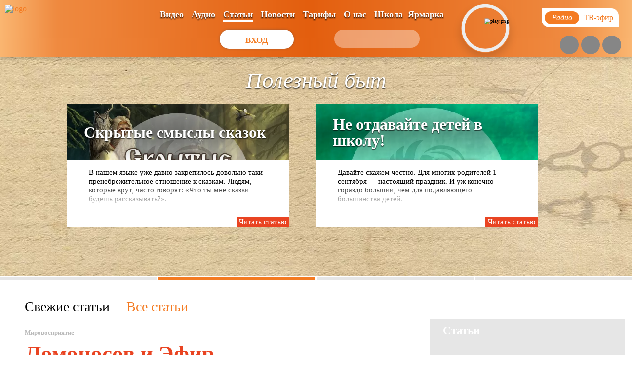

--- FILE ---
content_type: text/html; charset=UTF-8
request_url: https://www.slavmir.tv/stati/prazdniki/kolyada-den-peremen/$%7Bfile%7D
body_size: 18386
content:
<!DOCTYPE html>
<html lang="en">
<head>    <script>
    (function(w, d, s, h, id) {
        w.roistatProjectId = id; w.roistatHost = h;
        var p = d.location.protocol == "https:" ? "https://" : "http://";
        var u = /^.*roistat_visit=[^;]+(.*)?$/.test(d.cookie) ? "/dist/module.js" : "/api/site/1.0/"+id+"/init";
        var js = d.createElement(s); js.async = 1; js.src = p+h+u; var js2 = d.getElementsByTagName(s)[0]; js2.parentNode.insertBefore(js, js2);
    })(window, document, 'script', 'cloud.roistat.com', '103474');
    </script>
    <meta charset="UTF-8">
    <meta name="viewport" content="width=device-width, initial-scale=1.0, user-scalable=0">

        <title>Статьи о славянах</title>
    <link rel="shortcut icon" href="/favicon.ico">
        <script src="/bitrix/templates/slavmir/js/jquery-2.2.3.min.js"></script>
    <script src="https://smartplugin.youbora.com/v6/js/adapters/clappr/6.3.0/sp.min.js"></script>
            <meta http-equiv="Content-Type" content="text/html; charset=UTF-8" />
<meta name="description" content="Полезные статьи о славянском народе, культуре, традициях и религии. Статьи о современных и патриотических песнях." />
<link href="/bitrix/js/main/core/css/core.css?15248191453963" type="text/css"  rel="stylesheet" />
<link href="/bitrix/js/ui/fonts/opensans/ui.font.opensans.css?15688859052003" type="text/css"  rel="stylesheet" />
<link href="/bitrix/js/main/core/css/core_popup.css?156888597417731" type="text/css"  rel="stylesheet" />
<link href="/bitrix/templates/slavmir/css/reset.css?1548859838723" type="text/css"  data-template-style="true"  rel="stylesheet" />
<link href="/bitrix/templates/slavmir/css/slick.css?15446996701776" type="text/css"  data-template-style="true"  rel="stylesheet" />
<link href="/bitrix/templates/slavmir/css/jquery-ui.min.css?154469967017006" type="text/css"  data-template-style="true"  rel="stylesheet" />
<link href="/bitrix/templates/slavmir/css/perfect-scrollbar.min.css?15446996704629" type="text/css"  data-template-style="true"  rel="stylesheet" />
<link href="/bitrix/templates/slavmir/css/flipclock.css?15446996709686" type="text/css"  data-template-style="true"  rel="stylesheet" />
<link href="/bitrix/templates/slavmir/css/style.css?1614860401324739" type="text/css"  data-template-style="true"  rel="stylesheet" />
<link href="/bitrix/templates/slavmir/css/player.css?1544699670748" type="text/css"  data-template-style="true"  rel="stylesheet" />
<link href="/bitrix/templates/slavmir/css/sv.css?15955877899607" type="text/css"  data-template-style="true"  rel="stylesheet" />
<link href="/bitrix/templates/slavmir/css/jquery.fancybox.min.css?156697659014143" type="text/css"  data-template-style="true"  rel="stylesheet" />
<link href="/bitrix/templates/slavmir/css/swiper.min.css?156697659519778" type="text/css"  data-template-style="true"  rel="stylesheet" />
<link href="/bitrix/components/kuznica/metatags/templates/.default/style.css?1524819116238" type="text/css"  data-template-style="true"  rel="stylesheet" />
<link href="/bitrix/templates/slavmir/template_styles.css?1616578310154076" type="text/css"  data-template-style="true"  rel="stylesheet" />
<script type="text/javascript">if(!window.BX)window.BX={};if(!window.BX.message)window.BX.message=function(mess){if(typeof mess=='object') for(var i in mess) BX.message[i]=mess[i]; return true;};</script>
<script type="text/javascript">(window.BX||top.BX).message({'JS_CORE_LOADING':'Загрузка...','JS_CORE_NO_DATA':'- Нет данных -','JS_CORE_WINDOW_CLOSE':'Закрыть','JS_CORE_WINDOW_EXPAND':'Развернуть','JS_CORE_WINDOW_NARROW':'Свернуть в окно','JS_CORE_WINDOW_SAVE':'Сохранить','JS_CORE_WINDOW_CANCEL':'Отменить','JS_CORE_WINDOW_CONTINUE':'Продолжить','JS_CORE_H':'ч','JS_CORE_M':'м','JS_CORE_S':'с','JSADM_AI_HIDE_EXTRA':'Скрыть лишние','JSADM_AI_ALL_NOTIF':'Показать все','JSADM_AUTH_REQ':'Требуется авторизация!','JS_CORE_WINDOW_AUTH':'Войти','JS_CORE_IMAGE_FULL':'Полный размер'});</script>
<script type="text/javascript">(window.BX||top.BX).message({'LANGUAGE_ID':'ru','FORMAT_DATE':'DD.MM.YYYY','FORMAT_DATETIME':'DD.MM.YYYY HH:MI:SS','COOKIE_PREFIX':'BITRIX_SM_SV','SERVER_TZ_OFFSET':'10800','SITE_ID':'s1','SITE_DIR':'/','USER_ID':'','SERVER_TIME':'1768868113','USER_TZ_OFFSET':'0','USER_TZ_AUTO':'Y','bitrix_sessid':'724bf62c9de0593a63ebb842a6922519'});</script>


<script type="text/javascript" src="/bitrix/js/twim.recaptchafree/script.js?15633461134421"></script>
<script type="text/javascript" src="https://www.google.com/recaptcha/api.js?onload=onloadRecaptchafree&render=explicit&hl=ru"></script>
<script type="text/javascript" src="/bitrix/js/main/core/core.js?1568885972123541"></script>
<script type="text/javascript" src="/bitrix/js/main/core/core_promise.js?15688859445265"></script>
<script type="text/javascript" src="/bitrix/js/main/polyfill/promise/js/promise.js?15688858928241"></script>
<script type="text/javascript" src="/bitrix/js/main/loadext/loadext.js?15688859462917"></script>
<script type="text/javascript" src="/bitrix/js/main/loadext/extension.js?15688859462895"></script>
<script type="text/javascript" src="/bitrix/js/main/core/core_popup.js?156888600475686"></script>
<script type="text/javascript" src="/bitrix/js/main/core/core_ajax.js?156888597141887"></script>
<script type="text/javascript" src="//connect.melonplayer.com/dist/clappr/clappr.min.js"></script>
<script type="text/javascript" src="//connect.melonplayer.com/dist/melon-player-core.js"></script>
<script type="text/javascript" src="//connect.melonplayer.com/dist/melon-player-video.js"></script>
<script type="text/javascript" src="https://cdnjs.cloudflare.com/ajax/libs/fancybox/3.3.3/jquery.fancybox.min.js"></script>
<script type="text/javascript" src="https://cdn.jsdelivr.net/npm/lazyload@2.0.0-beta.2/lazyload.js"></script>
<!-- dev2fun module opengraph -->
<meta property="og:title" content="Статьи о славянах">
<meta property="og:description" content="Полезные статьи о славянском народе, культуре, традициях и религии. Статьи о современных и патриотических песнях.">
<meta property="og:url" content="https://www.slavmir.tv/stati/prazdniki/kolyada-den-peremen/${file}">
<meta property="og:type" content="website">
<meta property="og:site_name" content="www.slavmir.tv">
<!-- /dev2fun module opengraph -->



<script type="text/javascript" src="/bitrix/templates/slavmir/js/maskedInput.js?15580956434324"></script>
<script type="text/javascript" src="/bitrix/templates/slavmir/js/clappr-youtube-plugin.min.js?154469967012500"></script>
<script type="text/javascript" src="/bitrix/templates/slavmir/js/perfect-scrollbar.jquery.min.js?154469967025331"></script>
<script type="text/javascript" src="/bitrix/templates/slavmir/js/jquery-ui.min.js?154469967041424"></script>
<script type="text/javascript" src="/bitrix/templates/slavmir/js/slick.min.js?154469967042863"></script>
<script type="text/javascript" src="/bitrix/templates/slavmir/js/flipclock.min.js?154469967021122"></script>
<script type="text/javascript" src="/bitrix/templates/slavmir/js/jquery.tmpl.min.js?15446996706121"></script>
<script type="text/javascript" src="/bitrix/templates/slavmir/js/detect.min.js?154469967026227"></script>
<script type="text/javascript" src="/bitrix/templates/slavmir/js/player5.js?161795424766118"></script>
<script type="text/javascript" src="/bitrix/templates/slavmir/js/main5.js?160432992677979"></script>
<script type="text/javascript" src="/bitrix/templates/slavmir/js/sv.js?15446996703674"></script>
<script type="text/javascript" src="/bitrix/templates/slavmir/js/clamp.min.js?15643300252475"></script>
<script type="text/javascript">var _ba = _ba || []; _ba.push(["aid", "6637de1afbeea1c441ec04b3922392e6"]); _ba.push(["host", "www.slavmir.tv"]); (function() {var ba = document.createElement("script"); ba.type = "text/javascript"; ba.async = true;ba.src = (document.location.protocol == "https:" ? "https://" : "http://") + "bitrix.info/ba.js";var s = document.getElementsByTagName("script")[0];s.parentNode.insertBefore(ba, s);})();</script>



        <script src="https://cdnjs.cloudflare.com/ajax/libs/Swiper/4.4.6/js/swiper.min.js"></script>

    <link href="/bitrix/templates/slavmir/components/bitrix/news/video/bitrix/news.list/.default/select.css" rel="stylesheet" />
    <script src="https://cdnjs.cloudflare.com/ajax/libs/select2/4.0.10/js/select2.min.js"></script>

    <!--    <link rel="stylesheet" href="https://stackpath.bootstrapcdn.com/bootstrap/4.1.3/css/bootstrap.min.css" integrity="sha384-MCw98/SFnGE8fJT3GXwEOngsV7Zt27NXFoaoApmYm81iuXoPkFOJwJ8ERdknLPMO" crossorigin="anonymous">-->
<!--    <script src="https://stackpath.bootstrapcdn.com/bootstrap/4.1.3/js/bootstrap.min.js" integrity="sha384-ChfqqxuZUCnJSK3+MXmPNIyE6ZbWh2IMqE241rYiqJxyMiZ6OW/JmZQ5stwEULTy" crossorigin="anonymous"></script>-->
    
<!--    <link rel="stylesheet" href="--><!--/css/style.css">-->
<!--    <link rel="stylesheet" href="--><!--/css/sv.css">-->
</head>
<body class="fixed_header  z-no-subscribe">
<div id="player-wrap" class="hidden"><div id="player-container"></div></div>
<!--div class="remember_toPay">
    <p>Вот незадача! До конца оплаченного периода осталось всего 15 дней. <a href="#">Продли подписку</a> на особых условиях.</p>
</div-->
<header>
    <div class="frost"> 
    <div class="container">
    	    	  <div class="login_box mobile">
                        <a href="/lichnoe/" style="text-decoration:none;margin:auto;"><span>Вход</span></a>
        </div>
                <div class="logo">
            <a href="/" class="logo_mobile"><img src="/bitrix/templates/slavmir/images/logo_mobile_new.png" alt="logo_mobile.png"></a>
            <a href="/" class="logo_desktop"><img src="/bitrix/templates/slavmir/images/logo_new.png" alt="logo"></a>
        </div>
        <div id="header_bar" class="header_bar search_active ">
                            <div class="unreg_container">
                    <div class="to_login">
<!--                        -->                        <div class="close_login_form">
                            <img src="/bitrix/templates/slavmir/images/close_login_form.png" alt="close_login_form">
                        </div>
                    </div>
                    <!--div class="unreg unreg_main">
                        <div class="unreg_link">
                            <span class="z-ppt" onclick="yaCounter40475790.reachGoal('register-new-user'); location.href = '/registration/';return false;">Подписаться</span>
                        </div>
                    </div-->
                    <div class="login_box" style="padding-right:0;">
                        <!--div class="log_in"></div-->
                        <a href="/lichnoe/" style="text-decoration:none;margin:auto;"><span>Вход</span></a>
                    </div>
                </div>
            
            <div class="search">
                <form action="/search/" method="get" class="search_form">
                    <input type="search" name="q" required="true" value="">
                    <button></button>
                </form>
                <div class="search_img"></div>
            </div>
            <div class="clear"></div>
        </div>
        <div class="header_top_menu">
            <div class="burger">
                <img src="/bitrix/templates/slavmir/images/burger_new.svg" alt="burger" class="burger_img">
                <img src="/bitrix/templates/slavmir/images/burger_active_new.png" alt="burger" class="active">

            </div>
            <div class="mobile_menu">
            	                
<ul>

			<!--li><a href="/video/">Видео</a></li-->
		<li><a href="/video/"  >Видео</a></li>
				
			<!--li><a href="/audio/">Аудио</a></li-->
		<li><a href="/audio/"  >Аудио</a></li>
				
			<li class="selected"><a href="/stati/">Статьи</a></li>
		
			<!--li><a href="/novosti/">Новости</a></li-->
		<li><a href="/novosti/"  >Новости</a></li>
				
			<!--li><a href="/tarify/">Тарифы</a></li-->
		<li><a href="/tarify/"  >Тарифы</a></li>
				
			<!--li><a href="/o-nas/">О нас</a></li-->
		<li><a href="/o-nas/"  >О нас</a></li>
				
			<!--li><a href="https://kursy.slavmir.tv/shkola" rel="nofollow">Школа</a></li-->
		<li><a href="https://kursy.slavmir.tv/shkola" target="_blank" onclick="goToSchool()" rel="nofollow">Школа</a></li>
				
			<!--li><a href="https://yarmarka.slavmir.tv/glavnaya" rel="nofollow">Ярмарка</a></li-->
		<li><a href="https://yarmarka.slavmir.tv/glavnaya" target="_blank" onclick="goToYarmarka()" rel="nofollow">Ярмарка</a></li>
				
      <!--li><a href="https://kursy.slavmir.tv/shkola" target="_blank" rel="nofollow">Школа</a></li>
   <li><a href="https://yarmarka.slavmir.tv" target="_blank" rel="nofollow">Ярмарка</a></li-->
</ul>
<script>
function goToSchool() {
	window.location = "https://kursy.slavmir.tv/shkola";
}
function goToYarmarka() {
	window.location = "https://yarmarka.slavmir.tv/glavnaya";
}
</script>
                <div style="display:flex;">
                <form action="/search/" method="get" class="mobile_search auth">
                    <input type="text" name="q" required>
                    <button></button>
                </form>
                                </div>
                                    <!--a href="javascript:void(0);" class="unreg_link mob_reg_btn">Регистрация</a>
                    <a href="/lichnoe/" class="mob_reg_btn">Войти</a-->
                            </div>
            <nav>
                
<ul>

			<!--li><a href="/video/">Видео</a></li-->
		<li><a href="/video/"  >Видео</a></li>
				
			<!--li><a href="/audio/">Аудио</a></li-->
		<li><a href="/audio/"  >Аудио</a></li>
				
			<li class="selected"><a href="/stati/">Статьи</a></li>
		
			<!--li><a href="/novosti/">Новости</a></li-->
		<li><a href="/novosti/"  >Новости</a></li>
				
			<!--li><a href="/tarify/">Тарифы</a></li-->
		<li><a href="/tarify/"  >Тарифы</a></li>
				
			<!--li><a href="/o-nas/">О нас</a></li-->
		<li><a href="/o-nas/"  >О нас</a></li>
				
			<!--li><a href="https://kursy.slavmir.tv/shkola" rel="nofollow">Школа</a></li-->
		<li><a href="https://kursy.slavmir.tv/shkola" target="_blank" onclick="goToSchool()" rel="nofollow">Школа</a></li>
				
			<!--li><a href="https://yarmarka.slavmir.tv/glavnaya" rel="nofollow">Ярмарка</a></li-->
		<li><a href="https://yarmarka.slavmir.tv/glavnaya" target="_blank" onclick="goToYarmarka()" rel="nofollow">Ярмарка</a></li>
				
      <!--li><a href="https://kursy.slavmir.tv/shkola" target="_blank" rel="nofollow">Школа</a></li>
   <li><a href="https://yarmarka.slavmir.tv" target="_blank" rel="nofollow">Ярмарка</a></li-->
</ul>
<script>
function goToSchool() {
	window.location = "https://kursy.slavmir.tv/shkola";
}
function goToYarmarka() {
	window.location = "https://yarmarka.slavmir.tv/glavnaya";
}
</script>
            </nav>
            <form action="." method="post" class="mobile_menu_form">
                <input type="text">
            </form>
        </div>
        <div class="clear"></div>
    </div>
    </div>
</header>
<div class="mb_bar_wrap">
    <div id="music_bar" class="music_bar radio_bar_active">
        <div id="music_bar_container">
            <!--a href="/video/detail/video-o-nas/" class="about_video"><img src="/bitrix/templates/slavmir/images/about_video_button.png" alt="видео о нас"></a-->
            <div class="efir_bar">
                <div class="opened_video_bar_main">
                    <!-- <div onclick="test()" class="toggle_video_list" style="right: 400px !important;"></div> -->
                    <div class="opened_video_bar_main_img video-strem">
                        <div id="tv-container"></div>
                    </div>
                </div>
                <div class="clear"></div>
            </div>
            <div class="music_played">
                <div class="prog_bar">
                    <svg class="progress" width="120" height="120" viewBox="0 0 120 120" id="player-progress">
                        <circle cx="60" cy="60" r="54" fill="none" stroke="#ededed" stroke-width="8" />
                        <circle cx="60" cy="60" r="54" fill="none" stroke="#f47b22" stroke-width="12" stroke-dasharray="339.292" stroke-dashoffset="339.292" class="progress__value" />
                    </svg>
                </div>
                <div class="music_bg">
                    <div id="pleer_bg_slider" class="pleer_bg_slider slick-slider">
                        <div><img src="/bitrix/templates/slavmir/images/music_bg.png"></div>
                        <div><img src="/bitrix/templates/slavmir/images/music_bg.png"></div>
                        <div><img src="/bitrix/templates/slavmir/images/music_bg.png"></div>
                    </div>
                </div>
                <div class="music_control">
                    <img src="/bitrix/templates/slavmir/images/prev_song.png" alt="prev_song" class="prev_song hidden">
                    <div class="music_status">
                        <img src="/bitrix/templates/slavmir/images/paused.png" alt="paused" class="song_btn pause_song">
                        <img onclick="yaCounter40475790.reachGoal('play-radio'); return true;" src="/bitrix/templates/slavmir/images/play.png" alt="play.png" class="song_btn play_song">
                    </div>
                    <img src="/bitrix/templates/slavmir/images/next_song.png" alt="next_song" class="next_song hidden">
                </div>
                <img src="/bitrix/templates/slavmir/images/music_played_mobile.png" alt="music_played_mobile.png" class="music_played_mobile">
            </div>
            <div class="music_type_list">
                <ul>
                    <li onclick="yaCounter40475790.reachGoal('pod-shapkoi-radio'); return true;" class="active type_radio" data-id='type_radio'>Радио</li>
                    <li onclick="yaCounter40475790.reachGoal('pod-shapkoi-tv-efir'); return true;" class="type_tv" >ТВ-эфир</li>
                </ul>
            </div><!-- music_type_list -->
            <ul class="header_soc">
                    <li><a target="blank" title="YouTube" href="https://www.youtube.com/channel/UCqwMwPPSgWk73kK4QjGxpoQ/videos" class="social-menu-link is-youtube" rel="nofollow"></a></li>
                    <li><a target="blank" title="Вk" href="https://vk.com/slavmirtv" class="social-menu-link is-vk" rel="nofollow"></a></li>
                    <li><a target="blank" title="Ok" href="https://ok.ru/group/53435314405595" class="social-menu-link is-odnoklassniki" rel="nofollow"></a></li>
            </ul>
            <div class="clear"></div>
        </div>
    </div>
</div><!-- music_bar -->
<div id="music_bar_mobile">
    <div class="container">
        <div class="music_played">
            <div class="prog_bar">
                <svg class="progress" width="120" height="120" viewBox="0 0 120 120" id="player-progress-3">
                    <circle cx="60" cy="60" r="54" fill="none" stroke="#ededed" stroke-width="12" />
                    <circle cx="60" cy="60" r="54" fill="none" stroke="#f47b22" stroke-width="12" stroke-dasharray="339.292" stroke-dashoffset="339.292" class="progress__value" />
                </svg>
            </div>
            <div class="music_bg" style="background-image: url(/bitrix/templates/slavmir/images/music_bg.png)"></div>
            <div class="music_control">
                <img src="/bitrix/templates/slavmir/images/opened_prev_video.png" alt="prev_song" class="prev_song hidden">
                <div class="music_status"></div>
                <img src="/bitrix/templates/slavmir/images/opened_next_video.png" alt="next_song" class="next_song hidden">
            </div>
        </div><!-- music_played -->
        <div class="meta-info"></div>
       <!-- music_type_list -->
        <div class="music_right_settings_list">
            <div class="right_settings_img cross_music dn"></div>
            <div class="right_settings_img loop_music dn"></div>
            <div class="loudness_music_wrap">
                <div class="loudness_bar">
                    <div class="slider-vertical"></div>
                </div>
                <div class="right_settings_img loudness_music"></div>

            </div>
        </div><!-- music_right_settings_list -->
        <div class="efir_mobile">
            <div class="main_img">
                <div id="m-tv-container"></div>
            </div>
<!--                        <div class="list"></div>-->
<!--                        <div class="full"></div>-->
        </div>
        <div class="video_mobile" style="top: -50px;margin: -15px 0px 0px -15px;padding: 0;width: 106%;">
            <div id="m-video-container">
            </div>
<!--            -->            
            <!--            <div class="play_video_btn"> <img style="top: -300px;" src="/bitrix/templates/slavmir/images/play_btn_large.png" alt="--><!--"></div>-->
            <div class="list"></div>
            <!--            <div class="full"></div>-->
        </div>

        <div class="next_on_radio">
            <p>Далее на радио</p>
                    </div>
    </div>
</div>
<!--div class="z-ppt-mobile-block">
    <a href="/registration/" class="z-ppt-mobile no-preloader">Подписаться</a>
</div-->
<div id="music_bar_mobile_scroll" class="noauth">
    <div class="container">
         <div class="music_type_list">
            <ul>
                <li onclick="yaCounter40475790.reachGoal('pod-shapkoi-radio'); return true;" class="type_radio z_radio_play" data-id='type_radio'>Радио</li>
                <li onclick="yaCounter40475790.reachGoal('pod-shapkoi-tv-efir'); return true;" class="type_tv z_tv_play" data-id="type_tv">ТВ-эфир</li>
            </ul>
        </div>
    </div>
</div>
<div class="promo_button_mobile" onclick="location.href='/video/detail/video-o-nas/'">
    <img src="/bitrix/templates/slavmir/images/promo_button.png">
</div>
<script>
    function test() {
        $('#music_bar').removeClass();
    }
</script><div style="display: none;" class="right_soc" data-name="stati_prazdniki_kolyada-den-peremen_${file}">
    <ul>
        <a target="_blank" href="https://connect.ok.ru/offer?url=http://www.slavmir.tv/stati/prazdniki/kolyada-den-peremen/${file}" data-name="ok" rel="nofollow">
            <li>
                <span class="soc_img" style="background-image: url(/bitrix/templates/slavmir/images/ok_r_dark.png);"></span><span class="numb">0</span>
            </li>
        </a>
        <a href="#" style="display: none">
            <li>
                <span class="soc_img" style="background-image: url(/bitrix/templates/slavmir/images/twit_r_dark.png);"></span><span class="numb">3</span>
            </li>
        </a>
        <a target="_blank" href="http://www.facebook.com/sharer.php?u=http://www.slavmir.tv/stati/prazdniki/kolyada-den-peremen/${file}" data-name="fb" rel="nofollow">
            <li>
                <span class="soc_img" style="background-image: url(/bitrix/templates/slavmir/images/fb_r_dark.png);"></span><span class="numb">0</span>
            </li>
        </a>
        <a target="_blank" href="https://vk.com/share.php?url=http://www.slavmir.tv/stati/prazdniki/kolyada-den-peremen/${file}" data-name="vk" rel="nofollow">
            <li>
                <span class="soc_img" style="background-image: url(/bitrix/templates/slavmir/images/vk_r_dark.png);"></span><span class="numb">0</span>
            </li>
        </a>
    </ul>
</div>
<!-- right_soc -->
<!-- 0 --><script charset="UTF-8" src="//cdn.sendpulse.com/js/push/d52ac8ad7e1d215ff3114f0ba00a904d_1.js" async></script>



<section class="articles_slider_box">
	<div class="articles_slider">
				<div class="article_slide" style="background-image: url(/upload/iblock/2aa/articles_1.jpg);">
			<div class="container">
				<h2>Духовный и душевный рост</h2>
				<div class="related_art_box">
												<div class="rel_art_item">
								<a href="/stati/yazyki-i-pismennost-slavyan/pismennost-skifov/" >
									<span class="rel_art_name" style="background-image: url(/upload/iblock/f68/pismennost_skifov.jpg);"><span class="name">Письменность Скифов </span></span>
									<div class="text">Развитие цивилизации невозможно без возникновения письма или другой формы хранения и передачи информации – с этим постулатом мало кто поспорит.</div>
								</a>
																<a href="/stati/yazyki-i-pismennost-slavyan/pismennost-skifov/" class="read_article">Читать статью</a>
							</div>
														<div class="rel_art_item">
								<a href="/stati/slavyanskoe-nasledie/skify-mify-i-legendy/" >
									<span class="rel_art_name" style="background-image: url(/upload/iblock/2a7/skify_mify_i_legendy.jpg);"><span class="name">Скифы - мифы и легенды </span></span>
									<div class="text">О мифах и легендах скифов известно не так уж много, как и об их божествах. В основном, эти сведения сохранились в трудах Геродота и других античных историков.</div>
								</a>
																<a href="/stati/slavyanskoe-nasledie/skify-mify-i-legendy/" class="read_article">Читать статью</a>
							</div>
												<div class="art_descr">
						<p></p>
					</div>
				</div>
			</div>
		</div><!-- article_slide -->
				<div class="article_slide" style="background-image: url(/upload/iblock/fff/articles_4.jpg);">
			<div class="container">
				<h2>Полезный быт</h2>
				<div class="related_art_box">
												<div class="rel_art_item">
								<a href="/stati/slavyanskie-skazki/skrytye-smysly-skazok/" >
									<span class="rel_art_name" style="background-image: url(/upload/iblock/8a3/skrytye_smysly_skazok.jpg);"><span class="name">Скрытые смыслы сказок </span></span>
									<div class="text">В нашем языке уже давно закрепилось довольно таки пренебрежительное отношение к сказкам. Людям, которые врут, часто говорят:&nbsp;«Что ты мне сказки будешь рассказывать?».</div>
								</a>
																<a href="/stati/slavyanskie-skazki/skrytye-smysly-skazok/" class="read_article">Читать статью</a>
							</div>
														<div class="rel_art_item">
								<a href="/stati/slavyanskaya-zhizn/ne-otdavayte-detey-v-shkolu/" >
									<span class="rel_art_name" style="background-image: url(/upload/iblock/043/ne_otdavayte_detey_v_shkolu.jpeg);"><span class="name">Не отдавайте детей в школу! </span></span>
									<div class="text">Давайте скажем честно. Для многих родителей 1 сентября — настоящий праздник. И уж конечно гораздо больший, чем для подавляющего большинства детей.</div>
								</a>
																<a href="/stati/slavyanskaya-zhizn/ne-otdavayte-detey-v-shkolu/" class="read_article">Читать статью</a>
							</div>
												<div class="art_descr">
						<p></p>
					</div>
				</div>
			</div>
		</div><!-- article_slide -->
				<div class="article_slide" style="background-image: url(/upload/iblock/0d9/articles_3.jpg);">
			<div class="container">
				<h2>Семья и материальная жизнь</h2>
				<div class="related_art_box">
												<div class="rel_art_item">
								<a href="/stati/zdorovyy-obraz-zhizni/stat-tselitelem-mozhet-kazhdyy/" >
									<span class="rel_art_name" style="background-image: url(/upload/iblock/e0d/stat_tselitelem_mozhet_kazhdyy.jpeg);"><span class="name">Стать целителем может каждый! </span></span>
									<div class="text">Наверно каждый в той или иной мере сталкивался с целителями или слышал о их способностях. О чудесных исцелениях неизлечимых болезней или наоборот о шарлатанстве, где люди за надежду отдавали все, но не получали желаемого результата.</div>
								</a>
																<a href="/stati/zdorovyy-obraz-zhizni/stat-tselitelem-mozhet-kazhdyy/" class="read_article">Читать статью</a>
							</div>
														<div class="rel_art_item">
								<a href="/stati/zdorovyy-obraz-zhizni/sam-sebe-tselitel-urok-1-vvedenie/" >
									<span class="rel_art_name" style="background-image: url(/upload/iblock/6ab/sam_sebe_tselitel_urok_1_vvedenie.jpg);"><span class="name">Сам себе целитель. Урок-1. Введение </span></span>
									<div class="text">Речь пойдет о таких способностях человека, как биоэнергетика. Вы узнаете, как с помощью силы мысли и энергии рук, помочь себе и близким. </div>
								</a>
																<a href="/stati/zdorovyy-obraz-zhizni/sam-sebe-tselitel-urok-1-vvedenie/" class="read_article">Читать статью</a>
							</div>
												<div class="art_descr">
						<p></p>
					</div>
				</div>
			</div>
		</div><!-- article_slide -->
				<div class="article_slide" style="background-image: url(/upload/iblock/e2c/articles_4.jpg);">
			<div class="container">
				<h2>Здоровье</h2>
				<div class="related_art_box">
												<div class="rel_art_item">
								<a href="/stati/oberegi-i-simvolika/zachem-tatuirovki-i-pirsing/" >
									<span class="rel_art_name" style="background-image: url(/upload/iblock/aa3/zachem_tatuirovki_i_pirsing.jpg);"><span class="name">ЗАЧЕМ? Татуировки и Пирсинг. </span></span>
									<div class="text">Всем нам, всё чаще и чаще приходится видеть людей, части тела которых покрыты татуировками и пирсингом. Это явление стало на столько широким, что кажется ещё пару лет и татуированы будут все без исключения.</div>
								</a>
																<a href="/stati/oberegi-i-simvolika/zachem-tatuirovki-i-pirsing/" class="read_article">Читать статью</a>
							</div>
														<div class="rel_art_item">
								<a href="/stati/zdorovyy-obraz-zhizni/kak-na-nashu-zhizn-vliyayut-volosy/" >
									<span class="rel_art_name" style="background-image: url(/upload/iblock/1f8/kak_na_nashu_zhizn_vliyayut_volosy.jpg);"><span class="name">Как на нашу жизнь влияют волосы? </span></span>
									<div class="text">Длинные и роскошные волосы всегда были предметом гордости, чести и символом благородства человека. А срезанные - показателем некого понижения в статусе, позора и оскорбления его достоинства.</div>
								</a>
																<a href="/stati/zdorovyy-obraz-zhizni/kak-na-nashu-zhizn-vliyayut-volosy/" class="read_article">Читать статью</a>
							</div>
												<div class="art_descr">
						<p></p>
					</div>
				</div>
			</div>
		</div><!-- article_slide -->
			</div><!-- article_slider -->
	</section>
<section id="new_articles">
	<div class="container">
		<div class="left_col">
			
<div class="tabs" id="new_art_tabs">
	<ul>
        <li class="active" data-id="new"><h1>Свежие статьи</h1></li>
        <li data-id="all">Все статьи</li>
	</ul>
</div>
    <div class="tab_container new_articles_list active" data-attr="new" data-id="new_art_tabs">
                        <div class="new_article">
                    <div class="new_article_text">
                        <p class="new_art_type">Мировосприятие</p>                                                                        <a href="/stati/mirovospriyatie/lomonosov-i-efir-/" >
                            <span class="article_name">Ломоносов и Эфир  </span>
                                                            <span class="news-date-time">09.03.2021</span>
                                                        <span class="article_text">26 июля 1753 года так и осталось бы неприметной
датой, если бы именно в этот день не произошло чрезвычайное событие.
Сорокадвухлетние академики Ломоносов и Рихман, заметив приближение грозы,
спешно отправились по домам.&nbsp; <span class="read_art">Читать</span></span>
                        </a>
                                            </div>
                                        <div class="new_article_img">
                        <a href="/stati/mirovospriyatie/lomonosov-i-efir-/"><img src="/thumb/171x171xCUT/upload/iblock/63f/lomonosov_i_efir_.jpg" alt="new_art_img.png"></a>
                    </div>
                    <div class="clear"></div>
                </div><!-- new_article -->
                            <div class="new_article">
                    <div class="new_article_text">
                        <p class="new_art_type">Музыка и песни</p>                                                                        <a href="/stati/muzyka-i-pesni/vliyanie-zvukovykh-chastot-na-povedenie-cheloveka/" >
                            <span class="article_name">Влияние звуковых частот на поведение человека </span>
                                                            <span class="news-date-time">03.03.2021</span>
                                                        <span class="article_text">В 1929 в лондонском театре
«Лирик» ставили историческую драму. Создатели постановки стремились выжать из
зрителей максимум эмоций. Для этого была использована гигантская органная
труба, издающая очень низкие звуки. Эффект превзошел ожидание. <span class="read_art">Читать</span></span>
                        </a>
                                            </div>
                                        <div class="new_article_img">
                        <a href="/stati/muzyka-i-pesni/vliyanie-zvukovykh-chastot-na-povedenie-cheloveka/"><img src="/thumb/171x171xCUT/upload/iblock/e6d/vliyanie_zvukovykh_chastot_na_povedenie_cheloveka.jpg" alt="new_art_img.png"></a>
                    </div>
                    <div class="clear"></div>
                </div><!-- new_article -->
                            <div class="new_article">
                    <div class="new_article_text">
                        <p class="new_art_type">Музыка и песни</p>                                                                        <a href="/stati/muzyka-i-pesni/golosovaya-rech-cheloveka/" >
                            <span class="article_name">Голосовая речь человека </span>
                                                            <span class="news-date-time">07.02.2021</span>
                                                        <span class="article_text">Мы привыкли пользоваться
речью и голосом, не задумываясь над тем, какая в них скрывается колоссальная
сила. В древности знали, что звук способен исцелять,
дробить камни и даже поднимать в воздух огромные валуны. Лишь в начале прошлого
века ученые подошли к разгадке этого явления... <span class="read_art">Читать</span></span>
                        </a>
                                            </div>
                                        <div class="new_article_img">
                        <a href="/stati/muzyka-i-pesni/golosovaya-rech-cheloveka/"><img src="/thumb/171x171xCUT/upload/iblock/5c3/golosovaya_rech_cheloveka.jpg" alt="new_art_img.png"></a>
                    </div>
                    <div class="clear"></div>
                </div><!-- new_article -->
                            <div class="new_article">
                    <div class="new_article_text">
                        <p class="new_art_type">Энергоинформационная безопасность</p>                                                                        <a href="/stati/energoinformatsionnaya-bezopasnost/sila-mysli-deystvie-v-realnoy-zhizni/" >
                            <span class="article_name">Сила мысли – действие в реальной жизни </span>
                                                            <span class="news-date-time">02.11.2020</span>
                                                        <span class="article_text">Вся современная жизнь построена так, чтобы в бесконечной суете у человека просто не нашлось времени задуматься: кто он, что делает, как живет, что чувствует, во что верит, в чем смысл его жизни. <span class="read_art">Читать</span></span>
                        </a>
                                            </div>
                                        <div class="new_article_img">
                        <a href="/stati/energoinformatsionnaya-bezopasnost/sila-mysli-deystvie-v-realnoy-zhizni/"><img src="/thumb/171x171xCUT/upload/iblock/dee/sila_mysli_deystvie_v_realnoy_zhizni.jpeg" alt="new_art_img.png"></a>
                    </div>
                    <div class="clear"></div>
                </div><!-- new_article -->
                            <div class="new_article">
                    <div class="new_article_text">
                        <p class="new_art_type">Культура и традиции</p>                                                                        <a href="/stati/kultura/pochemu-traditsionnaya-semya-ne-v-mode/" >
                            <span class="article_name">Почему традиционная семья не в моде? </span>
                                                            <span class="news-date-time">16.09.2020</span>
                                                        <span class="article_text">Сейчас активно под предлогом светлого будущего для детей культивируется постулат, что ребенку надо дать свободу, что он должен сам определиться с целями своей жизни. <span class="read_art">Читать</span></span>
                        </a>
                                            </div>
                                        <div class="new_article_img">
                        <a href="/stati/kultura/pochemu-traditsionnaya-semya-ne-v-mode/"><img src="/thumb/171x171xCUT/upload/iblock/717/pochemu_traditsionnaya_semya_ne_v_mode_v_chyem_opasnost_idey_chayld_fri_i_zhit_tolko_dlya_sebya_.jpeg" alt="new_art_img.png"></a>
                    </div>
                    <div class="clear"></div>
                </div><!-- new_article -->
                            <div class="new_article">
                    <div class="new_article_text">
                        <p class="new_art_type">Славянские календари или летоисчисления</p>                                                                        <a href="/stati/slavyanskie-kalendari-ili-letoischisleniya/kak-uznat-kharakter-po-date-rozhdeniya/" >
                            <span class="article_name">Как узнать характер по дате рождения? </span>
                                                            <span class="news-date-time">08.09.2020</span>
                                                        <span class="article_text">Если внимательно присмотреться, можно заметить, что всю нашу жизнь сопровождают числа. Эти незаметные спутники отмечают важные вехи судьбы, ритуалы перехода — дату рождения, свадьбу, смерть. <span class="read_art">Читать</span></span>
                        </a>
                                            </div>
                                        <div class="new_article_img">
                        <a href="/stati/slavyanskie-kalendari-ili-letoischisleniya/kak-uznat-kharakter-po-date-rozhdeniya/"><img src="/thumb/171x171xCUT/upload/iblock/782/kak_uznat_kharakter_po_date_rozhdeniya.jpeg" alt="new_art_img.png"></a>
                    </div>
                    <div class="clear"></div>
                </div><!-- new_article -->
                            <div class="new_article">
                    <div class="new_article_text">
                        <p class="new_art_type">Музыка и песни</p>                                                                        <a href="/stati/muzyka-i-pesni/kak-zvuchat-chakry-v-tele-cheloveka/" >
                            <span class="article_name">Как звучат чакры в теле человека? </span>
                                                            <span class="news-date-time">03.09.2020</span>
                                                        <span class="article_text">Каждый человек подвержен тем или иным видам излучения. В зависимости от того, на каком уровне развития находится человек, какие чакры &#40;каналы&#41; открыты, те частоты более всего и воспринимаются. <br />
А на каких звуках работают наши чакры?<br />
 <span class="read_art">Читать</span></span>
                        </a>
                                            </div>
                                        <div class="new_article_img">
                        <a href="/stati/muzyka-i-pesni/kak-zvuchat-chakry-v-tele-cheloveka/"><img src="/thumb/171x171xCUT/upload/iblock/658/kak_zvuchat_chakry_v_tele_cheloveka.jpg" alt="new_art_img.png"></a>
                    </div>
                    <div class="clear"></div>
                </div><!-- new_article -->
                            <div class="new_article">
                    <div class="new_article_text">
                        <p class="new_art_type">Ведическая культура</p>                                                                        <a href="/stati/slavyanskie-vedy/vospitanie-nachinaetsya-eshche-do-rozhdeniya-rebenka/" >
                            <span class="article_name">Воспитание начинается еще до рождения ребенка. </span>
                                                            <span class="news-date-time">14.01.2020</span>
                                                        <span class="article_text">Рождение ребенка – это не только огромное счастье, но и ответственность перед новой жизнью.&nbsp; <span class="read_art">Читать</span></span>
                        </a>
                                            </div>
                                        <div class="new_article_img">
                        <a href="/stati/slavyanskie-vedy/vospitanie-nachinaetsya-eshche-do-rozhdeniya-rebenka/"><img src="/thumb/171x171xCUT/upload/iblock/0e7/vospitanie_nachinaetsya_eshche_do_rozhdeniya_rebenka.jpg" alt="new_art_img.png"></a>
                    </div>
                    <div class="clear"></div>
                </div><!-- new_article -->
                            <div class="new_article">
                    <div class="new_article_text">
                        <p class="new_art_type">Энергоинформационная безопасность</p>                                                                        <a href="/stati/energoinformatsionnaya-bezopasnost/bytovaya-magiya/" >
                            <span class="article_name">Бытовая Магия </span>
                                                            <span class="news-date-time">30.12.2019</span>
                                                        <span class="article_text">Кто-то напишет записочки с сокровенными желаниями, сожжёт и пепел выпьет вместе с шампанским под бой курантов. Кто-то положит записочки под ёлочку, а кто-то придумает что-то своё, особенное и сделает это с большой надеждой.&nbsp; <span class="read_art">Читать</span></span>
                        </a>
                                            </div>
                                        <div class="new_article_img">
                        <a href="/stati/energoinformatsionnaya-bezopasnost/bytovaya-magiya/"><img src="/thumb/171x171xCUT/upload/iblock/0e7/bytovaya_magiya.jpg" alt="new_art_img.png"></a>
                    </div>
                    <div class="clear"></div>
                </div><!-- new_article -->
                            <div class="new_article">
                    <div class="new_article_text">
                        <p class="new_art_type">Здоровый образ жизни</p>                                                                        <a href="/stati/zdorovyy-obraz-zhizni/mify-o-bege/" >
                            <span class="article_name">Мифы о беге! </span>
                                                            <span class="news-date-time">17.12.2019</span>
                                                        <span class="article_text">Движение – это жизнь. Физическая активность и здоровый образ жизни поддерживают в тонусе наше тело – что в свою очередь делает нас уверенными в завтрашнем дне.&nbsp; <span class="read_art">Читать</span></span>
                        </a>
                                            </div>
                                        <div class="new_article_img">
                        <a href="/stati/zdorovyy-obraz-zhizni/mify-o-bege/"><img src="/thumb/171x171xCUT/upload/iblock/801/mify_o_bege.jpg" alt="new_art_img.png"></a>
                    </div>
                    <div class="clear"></div>
                </div><!-- new_article -->
                </div>
<div class="tab_container new_articles_list" data-attr="all" data-id="new_art_tabs">
	<div class="ajax-list">
					<div class="new_article">
			<div class="new_article_text">
				<p class="new_art_type">Мировосприятие</p>								<a href="/stati/mirovospriyatie/lomonosov-i-efir-/" >
					<span class="article_name">Ломоносов и Эфир  </span>
                                            <span class="news-date-time">09.03.2021</span>
                                        <span class="article_text">26 июля 1753 года так и осталось бы неприметной
датой, если бы именно в этот день не произошло чрезвычайное событие.
Сорокадвухлетние академики Ломоносов и Рихман, заметив приближение грозы,
спешно отправились по домам.&nbsp; <span class="read_art">Читать</span></span>
				</a>
							</div>
						<div class="new_article_img">
				<a href="/stati/mirovospriyatie/lomonosov-i-efir-/"><img src="/thumb/171x171xCUT/upload/iblock/63f/lomonosov_i_efir_.jpg" alt="new_art_img.png"></a>
			</div>
			<div class="clear"></div>
		</div><!-- new_article -->
			<div class="new_article">
			<div class="new_article_text">
				<p class="new_art_type">Музыка и песни</p>								<a href="/stati/muzyka-i-pesni/vliyanie-zvukovykh-chastot-na-povedenie-cheloveka/" >
					<span class="article_name">Влияние звуковых частот на поведение человека </span>
                                            <span class="news-date-time">03.03.2021</span>
                                        <span class="article_text">В 1929 в лондонском театре
«Лирик» ставили историческую драму. Создатели постановки стремились выжать из
зрителей максимум эмоций. Для этого была использована гигантская органная
труба, издающая очень низкие звуки. Эффект превзошел ожидание. <span class="read_art">Читать</span></span>
				</a>
							</div>
						<div class="new_article_img">
				<a href="/stati/muzyka-i-pesni/vliyanie-zvukovykh-chastot-na-povedenie-cheloveka/"><img src="/thumb/171x171xCUT/upload/iblock/e6d/vliyanie_zvukovykh_chastot_na_povedenie_cheloveka.jpg" alt="new_art_img.png"></a>
			</div>
			<div class="clear"></div>
		</div><!-- new_article -->
			<div class="new_article">
			<div class="new_article_text">
				<p class="new_art_type">Музыка и песни</p>								<a href="/stati/muzyka-i-pesni/golosovaya-rech-cheloveka/" >
					<span class="article_name">Голосовая речь человека </span>
                                            <span class="news-date-time">07.02.2021</span>
                                        <span class="article_text">Мы привыкли пользоваться
речью и голосом, не задумываясь над тем, какая в них скрывается колоссальная
сила. В древности знали, что звук способен исцелять,
дробить камни и даже поднимать в воздух огромные валуны. Лишь в начале прошлого
века ученые подошли к разгадке этого явления... <span class="read_art">Читать</span></span>
				</a>
							</div>
						<div class="new_article_img">
				<a href="/stati/muzyka-i-pesni/golosovaya-rech-cheloveka/"><img src="/thumb/171x171xCUT/upload/iblock/5c3/golosovaya_rech_cheloveka.jpg" alt="new_art_img.png"></a>
			</div>
			<div class="clear"></div>
		</div><!-- new_article -->
			<div class="new_article">
			<div class="new_article_text">
				<p class="new_art_type">Энергоинформационная безопасность</p>								<a href="/stati/energoinformatsionnaya-bezopasnost/sila-mysli-deystvie-v-realnoy-zhizni/" >
					<span class="article_name">Сила мысли – действие в реальной жизни </span>
                                            <span class="news-date-time">02.11.2020</span>
                                        <span class="article_text">Вся современная жизнь построена так, чтобы в бесконечной суете у человека просто не нашлось времени задуматься: кто он, что делает, как живет, что чувствует, во что верит, в чем смысл его жизни. <span class="read_art">Читать</span></span>
				</a>
							</div>
						<div class="new_article_img">
				<a href="/stati/energoinformatsionnaya-bezopasnost/sila-mysli-deystvie-v-realnoy-zhizni/"><img src="/thumb/171x171xCUT/upload/iblock/dee/sila_mysli_deystvie_v_realnoy_zhizni.jpeg" alt="new_art_img.png"></a>
			</div>
			<div class="clear"></div>
		</div><!-- new_article -->
			<div class="new_article">
			<div class="new_article_text">
				<p class="new_art_type">Культура и традиции</p>								<a href="/stati/kultura/pochemu-traditsionnaya-semya-ne-v-mode/" >
					<span class="article_name">Почему традиционная семья не в моде? </span>
                                            <span class="news-date-time">16.09.2020</span>
                                        <span class="article_text">Сейчас активно под предлогом светлого будущего для детей культивируется постулат, что ребенку надо дать свободу, что он должен сам определиться с целями своей жизни. <span class="read_art">Читать</span></span>
				</a>
							</div>
						<div class="new_article_img">
				<a href="/stati/kultura/pochemu-traditsionnaya-semya-ne-v-mode/"><img src="/thumb/171x171xCUT/upload/iblock/717/pochemu_traditsionnaya_semya_ne_v_mode_v_chyem_opasnost_idey_chayld_fri_i_zhit_tolko_dlya_sebya_.jpeg" alt="new_art_img.png"></a>
			</div>
			<div class="clear"></div>
		</div><!-- new_article -->
			<div class="new_article">
			<div class="new_article_text">
				<p class="new_art_type">Славянские календари или летоисчисления</p>								<a href="/stati/slavyanskie-kalendari-ili-letoischisleniya/kak-uznat-kharakter-po-date-rozhdeniya/" >
					<span class="article_name">Как узнать характер по дате рождения? </span>
                                            <span class="news-date-time">08.09.2020</span>
                                        <span class="article_text">Если внимательно присмотреться, можно заметить, что всю нашу жизнь сопровождают числа. Эти незаметные спутники отмечают важные вехи судьбы, ритуалы перехода — дату рождения, свадьбу, смерть. <span class="read_art">Читать</span></span>
				</a>
							</div>
						<div class="new_article_img">
				<a href="/stati/slavyanskie-kalendari-ili-letoischisleniya/kak-uznat-kharakter-po-date-rozhdeniya/"><img src="/thumb/171x171xCUT/upload/iblock/782/kak_uznat_kharakter_po_date_rozhdeniya.jpeg" alt="new_art_img.png"></a>
			</div>
			<div class="clear"></div>
		</div><!-- new_article -->
			<div class="new_article">
			<div class="new_article_text">
				<p class="new_art_type">Музыка и песни</p>								<a href="/stati/muzyka-i-pesni/kak-zvuchat-chakry-v-tele-cheloveka/" >
					<span class="article_name">Как звучат чакры в теле человека? </span>
                                            <span class="news-date-time">03.09.2020</span>
                                        <span class="article_text">Каждый человек подвержен тем или иным видам излучения. В зависимости от того, на каком уровне развития находится человек, какие чакры &#40;каналы&#41; открыты, те частоты более всего и воспринимаются. <br />
А на каких звуках работают наши чакры?<br />
 <span class="read_art">Читать</span></span>
				</a>
							</div>
						<div class="new_article_img">
				<a href="/stati/muzyka-i-pesni/kak-zvuchat-chakry-v-tele-cheloveka/"><img src="/thumb/171x171xCUT/upload/iblock/658/kak_zvuchat_chakry_v_tele_cheloveka.jpg" alt="new_art_img.png"></a>
			</div>
			<div class="clear"></div>
		</div><!-- new_article -->
			<div class="new_article">
			<div class="new_article_text">
				<p class="new_art_type">Ведическая культура</p>								<a href="/stati/slavyanskie-vedy/vospitanie-nachinaetsya-eshche-do-rozhdeniya-rebenka/" >
					<span class="article_name">Воспитание начинается еще до рождения ребенка. </span>
                                            <span class="news-date-time">14.01.2020</span>
                                        <span class="article_text">Рождение ребенка – это не только огромное счастье, но и ответственность перед новой жизнью.&nbsp; <span class="read_art">Читать</span></span>
				</a>
							</div>
						<div class="new_article_img">
				<a href="/stati/slavyanskie-vedy/vospitanie-nachinaetsya-eshche-do-rozhdeniya-rebenka/"><img src="/thumb/171x171xCUT/upload/iblock/0e7/vospitanie_nachinaetsya_eshche_do_rozhdeniya_rebenka.jpg" alt="new_art_img.png"></a>
			</div>
			<div class="clear"></div>
		</div><!-- new_article -->
			<div class="new_article">
			<div class="new_article_text">
				<p class="new_art_type">Энергоинформационная безопасность</p>								<a href="/stati/energoinformatsionnaya-bezopasnost/bytovaya-magiya/" >
					<span class="article_name">Бытовая Магия </span>
                                            <span class="news-date-time">30.12.2019</span>
                                        <span class="article_text">Кто-то напишет записочки с сокровенными желаниями, сожжёт и пепел выпьет вместе с шампанским под бой курантов. Кто-то положит записочки под ёлочку, а кто-то придумает что-то своё, особенное и сделает это с большой надеждой.&nbsp; <span class="read_art">Читать</span></span>
				</a>
							</div>
						<div class="new_article_img">
				<a href="/stati/energoinformatsionnaya-bezopasnost/bytovaya-magiya/"><img src="/thumb/171x171xCUT/upload/iblock/0e7/bytovaya_magiya.jpg" alt="new_art_img.png"></a>
			</div>
			<div class="clear"></div>
		</div><!-- new_article -->
			<div class="new_article">
			<div class="new_article_text">
				<p class="new_art_type">Здоровый образ жизни</p>								<a href="/stati/zdorovyy-obraz-zhizni/mify-o-bege/" >
					<span class="article_name">Мифы о беге! </span>
                                            <span class="news-date-time">17.12.2019</span>
                                        <span class="article_text">Движение – это жизнь. Физическая активность и здоровый образ жизни поддерживают в тонусе наше тело – что в свою очередь делает нас уверенными в завтрашнем дне.&nbsp; <span class="read_art">Читать</span></span>
				</a>
							</div>
						<div class="new_article_img">
				<a href="/stati/zdorovyy-obraz-zhizni/mify-o-bege/"><img src="/thumb/171x171xCUT/upload/iblock/801/mify_o_bege.jpg" alt="new_art_img.png"></a>
			</div>
			<div class="clear"></div>
		</div><!-- new_article -->
			<span class="more" data-href="/stati/prazdniki/kolyada-den-peremen/${file}?PAGEN_1=2&AJAX=Y">Загрузить еще</span>
		</div>
</div>
		</div>
		<div class="right_col">
			<div class="article_types_box">
	<div class="article_types_head">
		<h5>Статьи</h5>
	</div>
	<div class="art_type_list">
		<ul>
						<li>
                                                            <a style="text-decoration: none" href="/stati/muzyka-i-pesni/">Музыка и песни</a>
                                    			</li>
						<li>
                                                        Культура и традиции                    <div class="sub_type">
                        <ul>
                                                        <li><a href="/stati/oberegi-i-simvolika/">Обереги и символика</a></li>
                                                        <li><a href="/stati/slavyanskie-obryady/">Славянские обряды</a></li>
                                                        <li><a href="/stati/prazdniki/">Праздники</a></li>
                                                        <li><a href="/stati/traditsii/">Традиции</a></li>
                                                        <li><a href="/stati/slavyanskaya-kultura/">Славянская культура</a></li>
                                                        <li><a href="/stati/tantsy/">Танцы</a></li>
                                                        <li><a href="/stati/byt-slavjan/">Быт славян</a></li>
                                                    </ul>
                    </div>
                                    			</li>
						<li>
                                                        Мировосприятие                    <div class="sub_type">
                        <ul>
                                                        <li><a href="/stati/miry-slavyan/">Миры славян</a></li>
                                                        <li><a href="/stati/religiya-slavyan/">Религия славян</a></li>
                                                        <li><a href="/stati/numerologiya/">Нумерология</a></li>
                                                        <li><a href="/stati/slavyanskie-bogi/">Славянские Боги</a></li>
                                                        <li><a href="/stati/slavyanskaya-zhizn/">Славянская жизнь</a></li>
                                                        <li><a href="/stati/slavyanskaya-mifologiya/">Славянская мифология</a></li>
                                                        <li><a href="/stati/slavyanskie-skazki/">Славянские сказки</a></li>
                                                        <li><a href="/stati/energoinformatsionnaya-bezopasnost/">Энергоинформационная безопасность</a></li>
                                                        <li><a href="/stati/slavyanskie-vedy/">Ведическая культура</a></li>
                                                    </ul>
                    </div>
                                    			</li>
						<li>
                                                        Славянские календари или летоисчисления                    <div class="sub_type">
                        <ul>
                                                        <li><a href="/stati/sotvorenie-mira-v-zvezdnom-khrame/">Сотворение мира</a></li>
                                                        <li><a href="/stati/slavyanskoe-novoletie/">Славянское новолетие</a></li>
                                                        <li><a href="/stati/slavyanskie-kalendari/">Славянские календари</a></li>
                                                        <li><a href="/stati/slavyanskie-leta/">Славянские лета</a></li>
                                                        <li><a href="/stati/rassvet-svaroga/">Рассвет Сварога</a></li>
                                                    </ul>
                    </div>
                                    			</li>
						<li>
                                                            <a style="text-decoration: none" href="/stati/yazyki-i-pismennost-slavyan/">Языки и письменность славян</a>
                                    			</li>
						<li>
                                                        Наследие                    <div class="sub_type">
                        <ul>
                                                        <li><a href="/stati/tartariya/">Тартария</a></li>
                                                        <li><a href="/stati/slavyanskoe-nasledie/">Славянское наследие</a></li>
                                                        <li><a href="/stati/velikie-o-slavyanakh/">Великие о Славянах</a></li>
                                                    </ul>
                    </div>
                                    			</li>
						<li>
                                                            <a style="text-decoration: none" href="/stati/zdorovyy-obraz-zhizni/">Здоровый образ жизни</a>
                                    			</li>
						<li>
                                                            <a style="text-decoration: none" href="/stati/slavyanskie-retsepty/">Славянская кухня</a>
                                    			</li>
						<li>
                                                            <a style="text-decoration: none" href="/stati/slavyanskie-voiny/">Славянские воины</a>
                                    			</li>
						<li>
                                                            <a style="text-decoration: none" href="/stati/sovremennye-slavyane/">Современные славяне</a>
                                    			</li>
					</ul>
	</div>
</div><!-- article_types_box -->            <div class="sidebar-banner">
    <div class="swiper-container" data-sidebar-banner>
        <div class="swiper-wrapper">
                    </div>
    </div>
</div>
<script>
    $(document).ready(function () {
        let loop = true;
        let autoplay = {
            delay: 5500,
            disableOnInteraction: false
        };

        if($('[data-sidebar-banner]').find('.swiper-slide').length === 1) {
            loop = false;
            autoplay = false;
        }

        new Swiper('[data-sidebar-banner]', {
            loop: loop,
            slidesPerView: 'auto',
            watchOverflow: true,
            autoplay: autoplay,
            effect: 'fade',
            lazy: {
                loadPrevNext: true,
                loadPrevNextAmount: 3,
            },
            preloadImages: false,
            watchSlidesVisibility: true
        })
    });
</script>						
		</div>
		<div class="clear"></div>
	</div>
</section>

<footer>
    <div class="container">
        <div class="footer_left_col">
            <div class="footer_logo">
                <a href="/"><img src="/bitrix/templates/slavmir/images/favicon.png" alt="favicon"></a>
            </div>
            <nav class="footer_nav_left">
                
<ul>

			<!--li><a href="/video/">Видео</a></li-->
		<li><a href="/video/"  >Видео</a></li>
				
			<!--li><a href="/audio/">Аудио</a></li-->
		<li><a href="/audio/"  >Аудио</a></li>
				
			<!--li><a href="/programmy/">Наши программы</a></li-->
		<li><a href="/programmy/"  >Наши программы</a></li>
				
			<li class="selected"><a href="/stati/">Статьи</a></li>
		
			<!--li><a href="/novosti/">Новости</a></li-->
		<li><a href="/novosti/"  >Новости</a></li>
				
      <!--li><a href="https://kursy.slavmir.tv/shkola" target="_blank" rel="nofollow">Школа</a></li>
   <li><a href="https://yarmarka.slavmir.tv" target="_blank" rel="nofollow">Ярмарка</a></li-->
</ul>
<script>
function goToSchool() {
	window.location = "https://kursy.slavmir.tv/shkola";
}
function goToYarmarka() {
	window.location = "https://yarmarka.slavmir.tv/glavnaya";
}
</script>
            </nav>
            <nav class="footer_nav_right">
                
<ul>

			<!--li><a href="/o-nas/">О нас</a></li-->
		<li><a href="/o-nas/"  >О нас</a></li>
				
			<!--li><a href="/tarify/">Тарифы</a></li-->
		<li><a href="/tarify/"  >Тарифы</a></li>
				
			<!--li><a href="/o-nas/">Частые вопросы</a></li-->
		<li><a href="/o-nas/"  >Частые вопросы</a></li>
				
			<!--li><a href="/kontakty/">Контакты</a></li-->
		<li><a href="/kontakty/"  >Контакты</a></li>
				
      <!--li><a href="https://kursy.slavmir.tv/shkola" target="_blank" rel="nofollow">Школа</a></li>
   <li><a href="https://yarmarka.slavmir.tv" target="_blank" rel="nofollow">Ярмарка</a></li-->
</ul>
<script>
function goToSchool() {
	window.location = "https://kursy.slavmir.tv/shkola";
}
function goToYarmarka() {
	window.location = "https://yarmarka.slavmir.tv/glavnaya";
}
</script>
            </nav>
            <div class="clear"></div>
            <div class="copy">
                <p>© Славянский МIРЪ</p>
            </div>
        </div><!-- footer_left_col -->
        <div class="footer_right_col">
			<noindex>
			<p>Мы в соцсетях:</p>
            <ul class="soc">        
                <li><a target="blank" title="YouTube" href="https://www.youtube.com/channel/UCqwMwPPSgWk73kK4QjGxpoQ/videos" class="social-menu-link is-youtube" rel="nofollow"></a></li>
                <li><a target="blank" title="Вk" href="https://vk.com/slavmirtv" class="social-menu-link is-vk" rel="nofollow"></a></li>
                <li><a target="blank" title="Ok" href="https://ok.ru/group/53435314405595" class="social-menu-link is-odnoklassniki" rel="nofollow"></a></li>
                            </ul>
			</noindex>
            <p>Помогите нам стать лучше:</p>
            <div class="opros">
                <a href="/polls/">Принять участие в опросе</a>
            </div>
        </div>
        <div class="roskom">
                <p>Все права защищены. Любое использование материалов допускается только с согласия редакции.</p>
    <p>Свидетельство о регистрации средства массовой информации “Славянскiй МIРЪ” ЭЛ № ФС 77 – 72048 от 29.12.2017 (телеканал). Выдано Федеральной службой по надзору в сфере связи, информационных технологий и массовых коммуникаций (Роскомнадзор). Возрастная категория 6+</p>
    <p></p>
    <p>Свидетельство о регистрации  средства массовой информации «Славмир» СМИ Эл № TY91-00285 от 29.11.2016 (радиоканал). Выдано Федеральной службой по надзору в сфере связи, информационных технологий и массовых коммуникаций (Роскомнадзор). Возрастная категория 6+</p>
    <p>Учредитель ООО «Славянский мир»<br>Адрес редакции и учредителя: 298530, Республика Крым, г. Алушта, с. Лучистое, ул. Шоссейная, д. 22Б, эт.2, 3.</p>
    <p><a href="/include/Polzovatelskoe_soglashenie.pdf" target="_blank">Пользовательское соглашение</a></p>
    <p><a href="/include/Politika_konfidencialnosti.pdf" target="_blank">Политика конфиденциальности</a></p>        </div>
        <div class="mobile_copy">
            <p>© Славянский МIРЪ</p>
        </div>
        <div class="clear"></div>
    </div>
</footer>
<!--<div class="count_down_box">-->
<!--    <div class="container">-->
<!--        <div class="count_text">-->
<!--            <p><b>Телеканал «Славянскiй Мiръ»</b> начнёт вещание через</p>-->
<!--            <div class="clock"></div>-->
<!--        </div>-->
<!--    </div>-->
<!--</div>-->

<div id="register_popup_container" class="register_popup_container"></div>
<div class="subs_popup_container">
    <div class="subs_container">
        <div class="hidden-aticles-block pops">
            <div class="new-content-blocker">
                <div class="new-content-blocker-title">Данный материал доступен только по подписке!</div>
                <div class="new-content-blocker_advantages-block">
                    <div class="new-content-blocker_advantages-title">Подписка стандарт - это:</div>
                    <div class="new-content-blocker_advantages-list">
                        <div class="new-content-blocker_advantages-item">
                            <img class="new-content-blocker_advantages-item-img" src="/bitrix/templates/slavmir/images/tarify/realization.png">
                            <div class="new-content-blocker_advantages-item-title">ВСЕ</div>
                            <div class="new-content-blocker_advantages-item-text">Фильмы "Осознание"</div>
                        </div>
                        <div class="new-content-blocker_advantages-item">
                            <img class="new-content-blocker_advantages-item-img" src="/bitrix/templates/slavmir/images/tarify/course.png">
                            <div class="new-content-blocker_advantages-item-title">30+</div>
                            <div class="new-content-blocker_advantages-item-text">Выпусков Курсов</div>
                        </div>
                        <div class="new-content-blocker_advantages-item">
                            <img class="new-content-blocker_advantages-item-img" src="/bitrix/templates/slavmir/images/tarify/interview.png">
                            <div class="new-content-blocker_advantages-item-title">250+</div>
                            <div class="new-content-blocker_advantages-item-text">Ярких интервью</div>
                        </div>
                        <div class="new-content-blocker_advantages-item">
                            <img class="new-content-blocker_advantages-item-img" src="/bitrix/templates/slavmir/images/tarify/workshops.png">
                            <div class="new-content-blocker_advantages-item-title">150+</div>
                            <div class="new-content-blocker_advantages-item-text">Рецептов и мастер-классов</div>
                        </div>
                        <div class="new-content-blocker_advantages-item">
                            <img class="new-content-blocker_advantages-item-img" src="/bitrix/templates/slavmir/images/tarify/workshops.png">
                            <div class="new-content-blocker_advantages-item-title">300+</div>
                            <div class="new-content-blocker_advantages-item-text">Подборка Мультфильмов</div>
                        </div>
                        <div class="new-content-blocker_advantages-item">
                            <img class="new-content-blocker_advantages-item-img" src="/bitrix/templates/slavmir/images/tarify/articles.png">
                            <div class="new-content-blocker_advantages-item-title">500+</div>
                            <div class="new-content-blocker_advantages-item-text">Интересных Статей</div>
                        </div>
                    </div>
                    <div class="new-content-blocker_advantages-list-mobile">
                        <div class="new-content-blocker_advantages-item-mobile">
                            <img class="new-content-blocker_advantages-item-img-mobile" src="/bitrix/templates/slavmir/images/popup/mortarboard.png">
                            <div class="new-content-blocker_advantages-item-title-mobile">30+</div>
                            <div class="new-content-blocker_advantages-item-text-mobile">Курсов</div>
                        </div>
                        <div class="new-content-blocker_advantages-item-mobile">
                            <img class="new-content-blocker_advantages-item-img-mobile" src="/bitrix/templates/slavmir/images/popup/microphone.png">
                            <div class="new-content-blocker_advantages-item-title-mobile">250+</div>
                            <div class="new-content-blocker_advantages-item-text-mobile">Интервью</div>
                        </div>
                        <div class="new-content-blocker_advantages-item-mobile">
                            <img class="new-content-blocker_advantages-item-img-mobile" src="/bitrix/templates/slavmir/images/popup/journal.png">
                            <div class="new-content-blocker_advantages-item-title-mobile">500+</div>
                            <div class="new-content-blocker_advantages-item-text-mobile">Статей</div>
                        </div>
                    </div>
                </div>
                <div class="new-content-blocker-why">Почему за получение доступа к материалам сайта нужно платить?</div>
                <div class="new-content-blocker-why-mobile">А так же мастер-классы, отобраные мультфильмы и фильмы “Осознание”!</div>
                <div class="new-content-blocker-buttons">
                    <a href="/tarify/" class="new-content-blocker-button no-preloader">Оформить подписку</a>
                </div>
            </div>
            <link rel="stylesheet" href="https://unpkg.com/tippy.js@4/themes/light.css">
            <script src="https://unpkg.com/popper.js@1"></script>
            <script src="https://unpkg.com/tippy.js@4"></script>
            <script>
                jQuery(function($) {
                    tippy('.new-content-blocker-why', {
                      followCursor: true,
                      theme: 'light',
                      touch: false,
                      content: '1. У нас нет рекламы, которая навязывает то, что вам на самом деле не нужно.<br><br>2. Производство для вас профессиональных качественных материалов требует значительных затрат и усилий большого количества людей.<br><br>3. Первое Славянское СМИ должно быть построено на высоком уровне, как с технической, так и с содержательной стороны.<br><br>4. Отсутствие спонсоров, меценатов и дотаций позволяет нам самостоятельно определять редакционную политику, создавая материалы только в интересах и для пользы подписчиков.'
                    });
                });
            </script>
        </div>
        <div class="close_popup s_opros"></div>
            </div>
</div>

<div class="tnx_popup_container opros">
    <div class="tnx_container">
        <div class="close_popup"></div>
        <div class="popup_bg"></div>
        <h4>Благодарим за ваше мнение!</h4>
        <p>Нам очень важны ваши мысли по поводу развития проекта. <br>Мы постараемся учесть ваши пожелания и, при необходимости, свяжемся с вами!</p>
        <!--		<div class="close_tnx_popup">-->
        <div class="close_tnx_popup s_opros">
            <img src="/bitrix/templates/slavmir/images/close_popup.png" alt="close_popup"><span>Закрыть</span>
        </div>
    </div>
</div>

<script id="music_left_bar_item_wrap_Tmpl" type="text/x-jquery-tmpl">
	<div class="music_left_bar_item_wrap">
		<div class="music_left_bar_item ${c}">
			<div class="music_name">${n}</div>
			<div class="music_group">${a}</div>
		</div>
		<div class="more_info">
			<p>АЛЬБОМ: Станичники</p>
			<p>1998</p>
			<p>4:30</p>
			<div class="actives_list">
				<div class="activity_item">
					<a href="#"><span class="bar_img bar_like"></span></a>
				</div>
				<div class="activity_item">
					<a href="#"><span class="bar_img bar_plus"></span></a>
				</div>
				<div class="activity_item">
					<a href="#"><span class="bar_img bar_download"></span></a>
				</div>
			</div>
		</div>
	</div>
</script>
<script id="music_right_bar_item_wrap_Tmpl" type="text/x-jquery-tmpl">
	<div class="music_right_bar_item_wrap not-main">
		<div class="music_right_bar_item ${c}">
			<div class="music_name">${n}</div>
			<div class="music_group">${a}</div>
		</div>
		<div class="more_info">
			<p>АЛЬБОМ: Станичники</p>
			<p>1998</p>
			<p>4:30</p>
			<div class="actives_list">
				<div class="activity_item">
					<a href="#"><span class="bar_img bar_like"></span></a>
				</div>
				<div class="activity_item">
					<a href="#"><span class="bar_img bar_plus"></span></a>
				</div>
				<div class="activity_item">
					<a href="#"><span class="bar_img bar_download"></span></a>
				</div>
			</div>
		</div>
	</div>
</script>
<script id="likes_list_item_Tmpl" type="text/x-jquery-tmpl">
	<li>
		<div class="likes_img pl-audio-play" style="background-image: url(${pic});" data-url="${file}" data-picture="${bigpic}">
			<div class="play_btn"></div>
		</div>
		<div class="likes_mus_info">
			<a class="likes_mus_name mus_name" href="${url}">${title}</a>
			<div class="likes_mus_group mus_group">${description}</div>
			<div class="likes_mus_bar">
				<span class="likes_list_img likes_list_img likes_list"></span>
				<span class="likes_list_img likes_like"></span>
			</div>
			<div class="likes_mus_time">${duration}</div>
		</div>
		<div class="clear"></div>
	</li>
</script>
<script id="music_list_item_Tmpl" type="text/x-jquery-tmpl">
	<li>
		<div class="mus_wrap subs">
			<div class="mus_img pl-audio-play" style="background-image: url(${pic});" data-url="${file}" data-picture="${bigpic}">
				<div class="play_btn"></div>
			</div>
			<div class="mus_info">
				<a class="mus_name" href="${url}">${title}</a>
				<div class="mus_group">${description}</div>
				<div class="mus_bar">
					<div class="list_img"></div>
					<div class="likes"></div>
					<a href="${file}" download=""><span class="download"></span></a>
				</div>
				<div class="mus_time">${duration}</div>
			</div>
		</div>
	</li>
</script>








<!-- Yandex.Metrika counter -->
<script type="text/javascript" >
    (function (d, w, c) {
        (w[c] = w[c] || []).push(function() {
            try {
                w.yaCounter40475790 = new Ya.Metrika2({
                    id:40475790,
                    clickmap:true,
                    trackLinks:true,
                    accurateTrackBounce:true,
                    webvisor:true,
                    trackHash:true
                });
            } catch(e) { }
        });

        var n = d.getElementsByTagName("script")[0],
            s = d.createElement("script"),
            f = function () { n.parentNode.insertBefore(s, n); };
        s.type = "text/javascript";
        s.async = true;
        s.src = "https://mc.yandex.ru/metrika/tag.js";

        if (w.opera == "[object Opera]") {
            d.addEventListener("DOMContentLoaded", f, false);
        } else { f(); }
    })(document, window, "yandex_metrika_callbacks2");
</script>
<noscript><div><img src="https://mc.yandex.ru/watch/40475790" style="position:absolute; left:-9999px;" alt="Рейтинг Mail.ru" /></div></noscript>
<!-- /Yandex.Metrika counter -->
<!-- Global site tag (gtag.js) - Google Analytics -->
<script async src="https://www.googletagmanager.com/gtag/js?id=UA-86345661-1"></script>
<script>
    window.dataLayer = window.dataLayer || [];
    function gtag(){dataLayer.push(arguments);}
    gtag('js', new Date());

    gtag('config', 'UA-86345661-1');
</script>
<!-- Rating@Mail.ru counter -->
<script type="text/javascript">
var _tmr = window._tmr || (window._tmr = []);
_tmr.push({id: "3030284", type: "pageView", start: (new Date()).getTime()});
(function (d, w, id) {
  if (d.getElementById(id)) return;
  var ts = d.createElement("script"); ts.type = "text/javascript"; ts.async = true; ts.id = id;
  ts.src = (d.location.protocol == "https:" ? "https:" : "http:") + "//top-fwz1.mail.ru/js/code.js";
  var f = function () {var s = d.getElementsByTagName("script")[0]; s.parentNode.insertBefore(ts, s);};
  if (w.opera == "[object Opera]") { d.addEventListener("DOMContentLoaded", f, false); } else { f(); }
})(document, window, "topmailru-code");
</script><noscript><div>
<img src="//top-fwz1.mail.ru/counter?id=3030284;js=na" style="border:0;position:absolute;left:-9999px;" alt="Рейтинг Mail.ru" />
</div></noscript>
<!-- //Rating@Mail.ru counter -->

<!-- Rating@Mail.ru counter dynamic remarketing appendix -->
<script type="text/javascript">
var _tmr = _tmr || [];
_tmr.push({
    type: 'itemView',
    productid: 'VALUE',
    pagetype: 'VALUE',
    list: 'VALUE',
    totalvalue: 'VALUE'
});
</script>
<!-- // Rating@Mail.ru counter dynamic remarketing appendix -->
<script type="text/javascript">!function(){var t=document.createElement("script");t.type="text/javascript",t.async=!0,t.src="https://vk.com/js/api/openapi.js?154",t.onload=function(){VK.Retargeting.Init("VK-RTRG-199294-hENhz"),VK.Retargeting.Hit()},document.head.appendChild(t)}();</script><noscript><img src="https://vk.com/rtrg?p=VK-RTRG-199294-hENhz" style="position:fixed; left:-999px;" alt="ЯндексМетрика"/></noscript>
<!-- Facebook Pixel Code -->
<script>
!function(f,b,e,v,n,t,s){if(f.fbq)return;n=f.fbq=function(){n.callMethod?
n.callMethod.apply(n,arguments):n.queue.push(arguments)};if(!f._fbq)f._fbq=n;
n.push=n;n.loaded=!0;n.version='2.0';n.queue=[];t=b.createElement(e);t.async=!0;
t.src=v;s=b.getElementsByTagName(e)[0];s.parentNode.insertBefore(t,s)}(window,
document,'script','https://connect.facebook.net/en_US/fbevents.js');
fbq('init', '135106090498075');
fbq('track', 'PageView');
</script>
<noscript><img height="1" width="1" style="display:none"
src="https://www.facebook.com/tr?id=135106090498075&ev=PageView&noscript=1"
/></noscript>
<!-- DO NOT MODIFY -->
<!-- End Facebook Pixel Code -->
<script src="https://app.sendsay.ru/kit/sendsayForms/sendsayforms.min.js"></script><script type="text/javascript">SENDSAY.activatePopup("https://sendsay.ru/form/x_1554364342217843/2/");</script>
<div class="z-preloader-wrap">
    <img class="z-preloader" src="/images/preloader.gif">
</div>


<div class="z-input-name-popup-video-wrap"></div>
    <div class="z-input-name-popup-video">
        <div class="z-input-name-popup-video-close close_popup"></div>
        <div id="modal-video" data-url="https://n1.slavmir.tv/vod/promo2019/playlist.m3u8"></div>
    </div>

</body>
</html>


--- FILE ---
content_type: text/css
request_url: https://www.slavmir.tv/bitrix/templates/slavmir/css/reset.css?1548859838723
body_size: 408
content:
a,abbr,acronym,address,applet,article,aside,audio,blockquote,body,canvas,caption,center,cite,code,del,details,dfn,div,em,embed,fieldset,figcaption,
figure,footer,form,header,html,iframe,img,ins,kbd,label,legend,mark,menu,nav,object,ol,output,p,pre,q,ruby,s,samp,section,span,strike,sub,summary,time,tt,u,var,video{
    margin:0;
    padding:0;
    border:0;
    font:inherit;
    vertical-align:baseline;
}

article,aside,details,figcaption,figure,footer,header,hgroup,menu,nav,section{
    display:block;
}

body{
     line-height:1;
 }

blockquote,q{
    quotes:none;
}

blockquote:after,blockquote:before,q:after,q:before{
    content:'';
    content:none;
}

table{
    border-collapse:collapse;
    border-spacing:0;
}

--- FILE ---
content_type: text/css
request_url: https://www.slavmir.tv/bitrix/templates/slavmir/css/style.css?1614860401324739
body_size: 60624
content:
#video_item_info:before {
background: none !important;
}

disabledhtml {
    height: 100%;
    width: 100%;
    position: relative;
}

body {
    height: 100%;
    width: 100%;
    padding-top: 267px;
    position: relative;
}

input, textarea {
    -webkit-appearance: none;
}

a {
    color: #f47b22;
    font-family: 'PT Sans';
}

body.fixed_header {
    padding-top: 116px;
}

body.fixed_header header {
    position: fixed;
    top: 0px;
    left: 0;
    width: 100%;
    z-index: 9999;
    height: 116px;
    box-shadow: 0px 5px 5px 0px rgba(0, 0, 0, 0.15);
    /* animation: headerWidth 0.4s linear forwards; */
}

/* @keyframes headerWidth {
    0% {
        height: 178px;
    }
    100% {
        height: 60px;
    }
} */

body.fixed_header header nav ul {
    margin-top: 0px;
}

body.fixed_header header .logo {
    padding-top: 10px;
}

body.fixed_header header.log_opened {
    height: 178px;
    animation: headerLogOpened;
}

@keyframes headerLogOpened {
    0% {
        height: 60px;
    }
    100% {
        height: 178px;
    }
}

body.fixed_header header.log_opened .logo_mobile {
    display: none;
    animation: none;
}

body.fixed_header header.log_opened .logo_desktop {
    display: block;
    animation: none;
}

body.fixed_header #header_bar.logging .unreg {
    padding-top: 0;
}

/* body.pay_notice.fixed_header #music_bar.login_opened {
    animation: musicBarLogOpened 0.4s linear forwards;
}

body.fixed_header #music_bar.login_opened {
    animation: musicBarLogOpened 0.4s linear forwards;
} */

/* @keyframes musicBarLogOpened {
    0% {
        top: 143px;
    }
    100% {
        top: 177px;
    }
} */

body.fixed_header #music_bar {
    position: fixed;
    top: 116px;
    width: 100%;
    z-index: 9999;
    height: 0px;
    /* background-color: #fff; */
}

body.fixed_header #music_bar #music_bar_container {
    position: relative;
    max-width: 1440px;
    /*margin: 0 auto;*/
    margin: -54px 17px 0px auto;
}

body.fixed_header #music_bar .about_video img {
    position: absolute;
    left: 50%;
    top: -65px;
    width: 300px;
    margin-left: -150px;
}

body.fixed_header #music_bar .header_soc
{
    position: absolute;
    right: 0px;
    top: 10px;
    z-index: -1;
}

body.fixed_header #music_bar .header_soc li
{
    float: left;
}

 /* body.fixed_header .logo_mobile {
    display: none;
    animation: logoMobileShow 0.4s linear forwards; 
}  */

.iti-flag {
    background-image: url("../images/flags.png");
}

.logo_desktop {
    display: block;
    /* animation: logoMobileShow 0.4s linear forwards; */
}

body.fixed_header .logo_desktop {
    /* display: none; */
    /* animation: logoMobileHide 0.4s linear forwards; */
}

body.fixed_header .logo_desktop img {
    width: 384px;
}

body.fixed_header #header_bar .unreg {
    padding-top: 15px;
}

body.fixed_header #header_bar .login_box {
    /*padding-top: 75px;
    padding-right: 510px;*/
    position: absolute;
    right: 801px;
    top: 60px;
}

header.header_likes_active {
    z-index: 99999 !important;
}

#music_bar.header_likes_active .music_played {
    animation: headLikeActMusic 0.6s linear forwards;
}

#music_bar.loudness {
    z-index: 10001 !important;
}

@keyframes headLikeActMusic {
    0% {
        top: 0;
    }
    100% {
        top: 100%;
    }
}

/* body.fixed_header #music_bar .music_played {
    animation: progressBarMoveForth 0.25s linear forwards;
} */

body.fixed_header #header_bar .reg {
    padding-top: 15px;
}

body.fixed_header #header_bar .likes {
    padding: 22px 5px 10px;
}

body.fixed_header #header_bar .settings {
    padding: 15px 7px 10px;
    float: left;
}

* {
    outline: none;
    -webkit-box-sizing: border-box;
    -moz-box-sizing: border-box;
    box-sizing: border-box;
    -webkit-font-smoothing: antialiased;
}

.container {
    width: 100%;
    max-width: 1440px;
    margin: 0 auto;
}

.clear {
    clear: both;
}

body.pay_notice .remember_toPay {
    position: fixed;
    top: 0;
    left: 0;
    width: 100%;
    z-index: 999;
    display: block;
}

body.fixed_header.pay_notice .remember_toPay {
    display: none;
}

.remember_toPay {
    display: none;
    width: 100%;
    background-color: #d1e0f3;
    padding: 15px 0;
    text-align: center;
    -webkit-transform: translateZ(0);
}

.remember_toPay p {
    color: #000;
    font-size: 22px;
    font-family: 'PT Sans';
}

.remember_toPay p a {
    font-weight: 600;
    color: #000;
}

body.pay_notice {
    padding-top: 320px;
}

body.fixed_header.pay_notice header {
    top: 0px;
}

/* body.pay_notice.fixed_header #music_bar {
    animation: moveFixedBar 0.4s linear forwards;
} */

/* body.fixed_header #music_bar {
    animation: moveFixedBar 0.4s linear forwards;
} */

body.fixed_header #music_bar.settings_active {
    z-index: 999;
}

/* @keyframes moveFixedBar {
    0% {
        top: 178px;
    }
    100% {
        top: 60px;
    }
} */

body.pay_notice #music_bar {
    position: fixed;
    top: 230px;
    z-index: 999;
    width: 100%;
    /* background-color: #fff;
    animation: movePayNBar 0.4s linear forwards; */
}

/* body #music_bar {
    animation: movePayBar 0.4s linear forwards;
}

@keyframes movePayBar {
    0% {
        top: 143px;
    }
    100% {
        top: 178px;
    }
}

@keyframes movePayNBar {
    0% {
        top: 143px;
    }
    100% {
        top: 230px;
    }
} */

header {
    position: fixed;
    top: 0;
    width: 100%;
    /* padding-bottom: 10px; */
    background: #fabb79; /* Old browsers */
    /*background: url(../images/header_bg.png), -moz-linear-gradient(left, #fabb79 0%, #f78e1e 20%, #f78e1e 50%, #f78e1e 80%, #fabb79 100%);*/ /* FF3.6-15 */
    /*background: url(../images/header_bg.png), -webkit-linear-gradient(left, #fabb79 0%, #f78e1e 20%, #f78e1e 50%, #f78e1e 80%, #fabb79 100%);*/ /* Chrome10-25,Safari5.1-6 */
    /*background: url(../images/header_bg.png), linear-gradient(to right, #fabb79 0%, #f78e1e 20%, #f78e1e 50%, #f78e1e 80%, #fabb79 100%);*/ /* W3C, IE10+, FF16+, Chrome26+, Opera12+, Safari7+ */
    background-image: -moz-linear-gradient( 180deg, rgb(250,182,113) 0%, rgb(239,138,64) 10%, rgb(227,94,14) 51%, rgb(239,138,64) 91%, rgb(250,182,113) 100%);
  background-image: -webkit-linear-gradient( 180deg, rgb(250,182,113) 0%, rgb(239,138,64) 10%, rgb(227,94,14) 51%, rgb(239,138,64) 91%, rgb(250,182,113) 100%);
  background-image: -ms-linear-gradient( 180deg, rgb(250,182,113) 0%, rgb(239,138,64) 10%, rgb(227,94,14) 51%, rgb(239,138,64) 91%, rgb(250,182,113) 100%);
    filter: progid:DXImageTransform.Microsoft.gradient(startColorstr='#fabb79', endColorstr='#fabb79', GradientType=1); /* IE6-9 */
    background-repeat: no-repeat;
    background-position: right top;
    z-index: 999;
    /* animation: headerNormalHeight 0.5s linear forwards; */
    -webkit-transform: translateZ(0);
    height: 178px;
}

header .frost {
    height: 100%;
    /*background: transparent url(/bitrix/templates/slavmir/images/frost1.png) repeat-x;*/
}

/* @keyframes headerNormalHeight{
    0%{
        height: 60px;
    }
    100%{

    }
} */

header .container {
    padding: 0 10px;
    position: relative;
}

header .logo {
    padding-top: 20px;
    position: absolute;
}

header .logo_mobile {
    display: none;
    /* animation: logoMobileHide 0.4s linear forwards; */
}
/* 
@keyframes logoMobileHide {
    0% {
        opacity: 1;
    }
    100% {
        opacity: 0;
    }
} */

header nav {
    float: right;
}

header .header_bar {
    float: right;
    display: flex;
    align-items: center;
}

header #header_bar.logging .to_login form {
    padding-top: 20px;
}

header #header_bar.logging .to_login .close_login_form {
    padding-top: 20px;
}

header nav ul {
    margin-right: 53px;
    margin-top: 0px;
}

header nav ul li {
    display: inline-block;
}

header nav ul li.selected {
    border-bottom: 3px solid #fff;
    padding-bottom: 3px;
}

header nav ul li:not(:last-child) {
    margin-right: 12px;
}

header nav ul li a {
    font-family: 'PT Sans';
    font-size: 19px;
    color: #fff;
    text-decoration: none;
    font-weight: 600;
    text-shadow: 0 2px 2px rgba(0, 0, 0, .8);
}

header .header_top_menu {
	 z-index: 1000;
    position: relative;
    padding-top: 20px;
}

header .header_top_menu .burger {
    display: none;
}

header .header_top_menu .burger img.active {
    display: none;
}

header .header_top_menu .burger.active img {
    display: none;
}

header .header_top_menu .burger.active img.active {
    display: block;
    padding-top: 0px;
    width: 22px;
    padding-bottom: 10px;
}

#header_bar .unreg {
    display: flex;
    align-items: center;
    margin-right: 19px;
    opacity: 1;
    float: left;
    visibility: visible;
    padding-top: 15px;
}

#header_bar.search_active .search .search_img {
    background-position: -682px -5px;
}

#header_bar.search_active .unreg span {
    display: none;
}

#header_bar.search_active .unreg a.tarif {
    display: none;
}

#header_bar.search_active .login_box span {
    display: block;
}

#header_bar.search_active .search form {
    display: block;
}

#header_bar.search_active .search {
    background-color: rgba(255, 255, 255, .38);
    border-radius: 30px;
    width: 173.5px;
    /*padding-top: 14px;
    padding-bottom: 2px;*/
    padding-top: 9px;
    padding-bottom: 8px;
    /*margin-top: 14px;
    margin-bottom: 3px;*/
    position: absolute;
    right: 472px;
    top: 60px;
}

@media (max-width: 1405px) {
	body.fixed_header #header_bar .login_box {
		right: 775px;
	}
}

@media (max-width: 1385px) {
	#header_bar.search_active .search {
		right: 430px;
	}
}

@media (max-width: 1360px) {
	body.fixed_header #header_bar .login_box {
		right: 722px;
	}
}

@media (max-width: 1340px) {
	body.fixed_header #header_bar .login_box {
		right: 740px;
	}
	#header_bar.search_active .search {
		right: 420px;
	}
}

@media (max-width: 1320px) {
	body.fixed_header #header_bar .login_box {
		right: 689px;
	}
}

@media (max-width: 1300px) {
	body.fixed_header #header_bar .login_box {
		right: 696px;		
	}
}

@media (max-width: 1285px) {
	body.fixed_header #header_bar .login_box {
		right: 656px;
	}
}

@media (max-width: 1280px) {
	header nav {
		margin-right: 328px;
	}
}

@media (max-width: 1270px) {
	body.fixed_header #header_bar .login_box {
		right: 666px;
	}
}

@media (max-width: 1245px) {
	body.fixed_header #header_bar .login_box {
		right: 644px;
	}
	#header_bar.search_active .search {
		right: 372px;
	}
}

/*@media (max-width: 1200px) {
	body.fixed_header #header_bar .login_box {
		right: 603px;
	}
{*/

#header_bar.logged.search_active .search {
    width: 170px;
}

#header_bar.logged.search_active .search form input {
    width: 164px;
}

#header_bar.search_active .settings span {
    display: none;
}

#header_bar.search_active .likes .likes_num {
    display: none;
}

#header_bar.search_active .reg .user_name {
    display: none;
}

#header_bar.settings_active .settings span {
    color: #ed5b22;
}

#header_bar.settings_active .settings .settings_img {
    background-position: -1156px -5px;
}

#header_bar.settings_active .settings_container .settings_list {
    display: block;
}

#header_bar.settings_active .settings {
    background-color: #f7e0c3;
}

#header_bar.logging .to_login {
    display: block;
}

#header_bar.logging .unreg_main {
    opacity: 0;
    visibility: hidden;
}

#header_bar.logging .login_box {
    opacity: 0;
    visibility: hidden;
}

#header_bar.logged .unreg_container {
    display: none;
}

#header_bar.logged .to_login {
    display: none;
}

#header_bar.logged .reg_bar {
    display: flex;
}

#header_bar.likes_active .likes {
    background-color: #f7e0c3;
}

#header_bar.likes_active .likes span {
    color: #ed5b22;
    display: inline-block;
    margin-right: 2px;
}

#header_bar.likes_active .likes .like_img {
    background-position: -492px -5px;
    opacity: 1;
}

#header_bar.likes_active .likes .likes_num {
    color: #ed5b22;
}

#header_bar.likes_active .likes_container .likes_list {
    display: block;
}

#header_bar.likes_active .settings span {
    display: none;
}

#header_bar .unreg:not(.unreg_main) {
    margin-right: 0;
    padding-top: 0;
}

#header_bar .unreg:not(.unreg_main) .unreg_img {
    margin-left: -5px;
}

#header_bar .unreg a {
    text-decoration: none;
}

#header_bar .unreg_img {
    display: inline-block;
    margin-right: 5px;
    background-image: url(../images/sprite.png);
    background-position: -1323px -5px;
    width: 27px;
    height: 26px;
}

#header_bar .unreg_link {
    display: flex;
    align-items: center;
    cursor: pointer;
}

#header_bar .unreg span {
    color: #fff;
    font-family: 'PT Sans';
    font-size: 12px;
    display: inline-block;
    margin-right: 3px;
    vertical-align: super;
}

#header_bar .unreg a.tarif {
    color: #fff;
    font-family: 'PT Sans';
    font-size: 12px;
    display: inline-block;
    font-weight: 600;
    vertical-align: super;
    margin-left: 6px;
}

#header_bar .login_box {
    display: flex;
    align-items: center;
    margin-right: 19px;
    cursor: pointer;
    opacity: 1;
    visibility: visible;
    padding-top: 10px;
    background-color: white;
    width: fit-content;
    min-width: 150px;
    max-width: 200px;
    height: 39px;
    border-radius: 30px;
    box-shadow: 0px 0px 4px 0px #5b50508a;
    padding-right: 17px;
}

#header_bar.logged .login_box {
    float: left;
    padding-top: 8px;
}

#header_bar.logged .settings_logged_bar {
    float: left;
}

#header_bar .login_box .log_in {
    display: inline-block;
    margin-right: 3px;
    margin-bottom: 9px;
    margin-left: 3px;
    background-image: url(../images/sprite.png);
    background-position: -568px 0px;
    width: 35px;
    height: 35px;
    background-color: #ff3413;
    border-radius: 30px;
}

#header_bar .login_box span {
    font-size: 17px;
    font-weight: 600;
    font-family: 'PT Sans';
    text-transform: uppercase;
    color: #f47b22;
    display: inline-block;
    vertical-align: text-top;
    /*margin-left: 3px;
    padding-top: 5px;*/
    margin-bottom: 7px;
}

#header_bar .reg_bar {
    display: none;
    float: left;
}

#header_bar .settings_logged_bar {
    display: flex;
}

#header_bar .reg {
    display: flex;
    align-items: center;
    float: left;
    margin-right: 5px;
    padding-top: 15px;
}

#header_bar .reg .user_img {
    width: 34px;
    height: 34px;
    border-radius: 50%;
    overflow: hidden;
}

#header_bar .reg .user_name {
    font-size: 12px;
    color: #fff;
    font-family: 'PT Sans';
    display: inline-block;
    padding-left: 5px;
}

#header_bar .likes {
    position: relative;
    padding: 22px 5px 10px;
    cursor: pointer;
    display: flex;
    align-items: center;
}

#header_bar .likes .like_img {
    float: left;
    opacity: 0.45;
    margin-right: 2px;
    background-image: url(../images/sprite.png);
    background-position: -463px -5px;
    width: 19px;
    height: 17px;
}

#header_bar .likes .likes_num {
    display: inline-block;
    color: #fff;
    font-family: 'PT Sans';
    font-size: 9px;
    padding-bottom: 0px;
}

#header_bar .likes span {
    display: none;
    color: #fff;
    font-size: 12px;
    font-family: 'PT Sans';
}

#header_bar .likes_container {
    position: relative;
    display: flex;
    align-items: flex-end;
    height: 49px;
}

.likes_list {
    display: none;
    position: absolute;
    top: 100%;
    right: -42px;
    background-color: #fff;
    width: 550px;
    padding: 15px 10px 5px 20px;
    z-index: 999;
    -webkit-box-shadow: 0px 0px 11px 0px rgba(0, 0, 0, 0.15);
    -moz-box-shadow: 0px 0px 11px 0px rgba(0, 0, 0, 0.15);
    box-shadow: 0px 0px 11px 0px rgba(0, 0, 0, 0.15);
}

.likes_list ul {
    max-height: 217px;
    position: relative;
    padding-right: 20px;
}

.likes_list ul li {
    max-height: 46px;
}

.likes_list ul li:not(:last-child) {
    margin: 2px 0 4px;
}

.likes_list ul li:not(:last-child) .likes_mus_info:after {
    position: absolute;
    content: '';
    left: 0;
    bottom: -3px;
    width: 100%;
    height: 2px;
    background-color: #efefee;
}

.likes_list ul li .likes_img {
    display: inline-block;
    float: left;
    width: 40px;
    height: 40px;
    background-repeat: no-repeat;
    background-size: cover;
    background-repeat: no-repeat;
    background-position: center;
    position: relative;
}

.likes_list ul li:hover {
    cursor: pointer;
}

.likes_list ul li:hover .likes_img .play_btn {
    position: absolute;
    width: 20px;
    height: 26px;
    left: 55%;
    top: 50%;
    background-image: url(../images/play_small_btn.png);
    background-repeat: no-repeat;
    background-size: cover;
    background-position: center;
    -webkit-transform: translate(-50%, -50%);
    -moz-transform: translate(-50%, -50%);
    -ms-transform: translate(-50%, -50%);
    -o-transform: translate(-50%, -50%);
    transform: translate(-50%, -50%);
}

.likes_list ul li .likes_mus_info {
    position: relative;
    float: right;
    width: 100%;
    max-width: 450px;
    display: flex;
    align-items: center;
    height: 40px;
}

.likes_list ul li .likes_mus_info .likes_mus_name {
    color: #000;
    font-size: 15px;
    font-family: 'PT Sans';
    max-width: 160px;
    display: flex;
    float: left;
    width: 100%;
}

.likes_list ul li .likes_mus_info .likes_mus_group {
    color: #7d7c79;
    font-size: 12px;
    line-height: 14px;
    font-family: 'PT Sans';
    max-width: 125px;
    display: inline-block;
    width: 100%;
    padding-top: 1px;
}

.likes_list ul li .likes_mus_info .likes_mus_bar {
    width: 100%;
    max-width: 100px;
    display: flex;
    align-items: center;
}

.likes_list ul li .likes_mus_info .likes_mus_bar .likes_list_img {
    margin-right: 15px;
    display: inline-block;
    opacity: 0;
}

.likes_list ul li .likes_mus_info .likes_mus_bar .likes_list_img.likes_list_img {
    background-image: url(../images/sprite.png);
    background-position: -550px -5px;
    width: 17px;
    height: 14px;
    opacity: 0;
}

.likes_list ul li:hover .likes_mus_info .likes_mus_bar .likes_list_img.likes_list_img {
    opacity: 1;
}

.likes_list ul li .likes_mus_info .likes_mus_bar .likes_list_img.likes_like {
    background-image: url(../images/sprite.png);
    background-position: -492px -5px;
    width: 19px;
    height: 17px;
    opacity: 0.53;
}

.likes_list ul li .likes_mus_info .likes_mus_bar .likes_list_img.likes_download {
    width: 19px;
    height: 16px;
    background-image: url(../images/sprite.png);
    background-position: -521px -5px;
    opacity: 0;
}

.likes_list ul li:hover {
    background-color: #f2f2f2;
}

.likes_list ul li:hover .likes_mus_info .likes_mus_bar img {
    display: inline-block;
    opacity: 1;
}

.likes_list ul li .likes_mus_info .likes_mus_time {
    display: flex;
    color: #7d7c79;
    font-size: 12px;
    font-family: 'PT Sans';
}

#header_bar .settings_container {
    position: relative;
    display: flex;
    align-items: flex-end;
    height: 49px;
}

#header_bar .settings {
    margin-right: 8px;
    float: left;
    cursor: pointer;
    padding: 15px 7px 10px;
    position: relative;
    display: flex;
    align-items: flex-end;
}

#header_bar .settings .settings_img {
    float: left;
    padding-top: 7px;
    background-image: url(../images/sprite.png);
    background-position: -1126px -5px;
    opacity: 0.7;
    width: 20px;
    height: 19px;
}

#header_bar .settings img.active {
    display: none;
}

#header_bar .settings span {
    display: inline-block;
    color: #fff;
    font-family: 'PT Sans';
    font-size: 12px;
    padding-top: 10px;
    padding-bottom: 2px;
    padding-left: 1px;
    opacity: 0.9;
}

#header_bar .settings_container .settings_list {
    display: none;
    position: absolute;
    right: 0;
    top: 100%;
    background-color: #fff;
    width: 205px;
    padding: 14px 14px 15px 16px;
    min-height: 117px;
    -webkit-box-shadow: 0px 0px 11px 0px rgba(0, 0, 0, 0.15);
    -moz-box-shadow: 0px 0px 11px 0px rgba(0, 0, 0, 0.15);
    box-shadow: 0px 0px 11px 0px rgba(0, 0, 0, 0.15);
}

#header_bar .settings_container .settings_list a {
    font-size: 12px;
    color: #696969;
    font-family: 'PT Sans';
    margin-bottom: 10px;
    text-decoration: none;
    display: block;
}

#header_bar .settings_container .settings_list a.pers_data {
    margin-bottom: 12px;
    padding-left: 1px;
}

#header_bar .settings_container .settings_list a:first-of-type {
    margin-bottom: 6px;
}

#header_bar .settings_container .settings_list a.active {
    padding: 4px 10px;
    background-color: #E94320;
    border-radius: 4px;
    color: #fff;
    display: inline-block;
}

#header_bar .settings_container .settings_list a.prodlenie {
    margin-bottom: 15px;
}

#header_bar .settings_container .settings_list a.logOut {
    color: #b8b8b8;
    margin-bottom: 0;
    padding-left: 1px;
}

#header_bar .search {
    display: flex;
    align-items: center;
    /*padding-top: 79px;
    padding-right: 355px;*/
    cursor: pointer;
}

#header_bar .search form {
    display: none;
    position: relative;
}

#header_bar .search form button {
    position: absolute;
    top: -2px;
    right: -20px;
    width: 21px;
    height: 21px;
    border: none;
    background-color: transparent;
    z-index: 999;
    cursor: pointer;
    padding: 0;
}

#header_bar .search form input {
    background-color: transparent;
    border: transparent;
    color: #000;
    font-size: 17px;
    font-family: 'PT Sans';
    padding-left: 38px;
    float: left;
    width: 180px;
    padding-top: 0;
    padding-bottom: 0;
    margin: 0;
}

#header_bar.search_active .unreg {
    padding-top: 10px;
}

#header_bar .search .search_img {
    display: block;
    cursor: pointer;
    background-image: url(../images/sprite.png);
    background-position: -682px -5px;
    width: 21px;
    height: 21px;
    position: absolute;
    left: 10px;
    bottom: 7.6px;
}

body #header_bar.logging .search {
    padding-top: 10px;
}

body.fixed_header #header_bar.logging .search {
    padding-top: 15px;
}

body.fixed_header #header_bar.logging .search {
    margin-bottom: -5px;
}

body.fixed_header header.log_opened .logo {
    padding-top: 20px;
}

#header_bar .unreg_container {
    position: relative;
    display: flex;
}

#header_bar .to_login {
    display: none;
    position: absolute;
    right: 20px;
    top: -4px;
    width: 255px;
}

#header_bar .to_login form {
    width: 100%;
    max-width: 235px;
    float: left;
    margin-right: 3px;
    padding-top: 30px;
}

#header_bar .to_login form input::-webkit-input-placeholder {
    color: #ffffff;
}

#header_bar .to_login form input::-moz-placeholder {
    color: #ffffff;
}

/* Firefox 19+ */
#header_bar .to_login form input:-moz-placeholder {
    color: #ffffff;
}

/* Firefox 18- */
#header_bar .to_login form input:-ms-input-placeholder {
    color: #ffffff;
}

#header_bar .to_login form input {
    width: 100%;
    border: none;
    border-bottom: 1px solid #fff;
    color: #fff;
    font-family: 'PT Sans';
    font-size: 15px;
    background-color: transparent;
    margin-bottom: 10px;
    border-radius: 0 !important;
    -webkit-appearance: none;
}

#header_bar .to_login form input:first-of-type {
    margin-bottom: 20px;
}

#header_bar .to_login .close_login_form {
    float: right;
    cursor: pointer;
    padding-top: 30px;
}

#header_bar .to_login .remember_box {
    float: left;
}

#header_bar .to_login form .login_btn {
    float: right;
    border: none;
    background-color: #fff;
    color: #f47b22;
    font-family: 'PT Sans';
    font-size: 19px;
    border-radius: 15px;
    padding: 3px 20px;
    cursor: pointer;
}

#header_bar .to_login .remember_box label {
    cursor: pointer;
    position: relative;
    display: inline-block;
    padding-top: 5px;
}

#header_bar .to_login .remember_box label input {
    position: absolute;
    opacity: 0;
    cursor: pointer;
}

#header_bar .to_login .remember_box label input + span {
    width: 13px;
    height: 13px;
    display: inline-block;
    margin-right: 4px;
    background-color: #f3ca8c;
    border-radius: 3px;
}

#header_bar .to_login .remember_box label input:checked + span {
    background-image: url(../images/remember_ok.png);
    background-position: center;
    background-repeat: no-repeat;
    background-size: cover;
}

#header_bar .to_login .remember_box label input + span + span {
    display: inline-block;
    color: #fff;
    font-family: 'PT Sans';
    font-size: 12px;
    vertical-align: top;
}

#header_bar .to_login .lost_pass {
    float: right;
    margin-top: 4px;
}

#header_bar .to_login .lost_pass a {
    color: #fff;
    font-size: 12px;
    font-family: 'PT Sans';
}

#music_bar {
    position: fixed;
    /* -webkit-box-shadow: 0px 5px 5px 0px rgba(0, 0, 0, 0.15);
    -moz-box-shadow: 0px 5px 5px 0px rgba(0, 0, 0, 0.15);
    box-shadow: 0px 5px 5px 0px rgba(0, 0, 0, 0.15); */
    width: 300px;
    right: 0;
    top: 178px;
    z-index: 999;
    height: 90px;
    /* background-color: #fff; */
    /* -webkit-transform: translateZ(0); */
}

#music_bar .music_left_bar_item_wrap.active .more_info {
    display: block;
}

#music_bar .music_left_bar_item_wrap.active .music_left_bar_item.gradient:after {
    opacity: 0;
}

#music_bar .music_left_bar_item_wrap.active .music_name {
    opacity: 0.7;
}

#music_bar .music_left_bar_item_wrap.active .music_group {
    opacity: 0.7;
}

#music_bar .music_left_bar_item_wrap.active {
    background-color: #f4a45a;
    overflow: inherit;
}

#music_bar .music_right_bar_item_wrap.active {
    background-color: #f4a45a;
    overflow: inherit;
}

#music_bar .music_right_bar_item_wrap.active .more_info {
    display: block;
}

#music_bar .music_right_bar_item_wrap.active .music_name {
    opacity: 1;
}

#music_bar .music_right_bar_item_wrap.active .music_group {
    opacity: 1;
}

#music_bar .music_right_bar_item_wrap.active .music_right_bar_item.gradient:after {
    opacity: 0;
}

#music_bar.playlist_active .playlist_played {
    display: block;
}

#music_bar .container {
    height: 90px;
    position: relative;
    padding: 0 85px 0 20px;
    display: flex;
    justify-content: space-between;
    align-items: center;
}

#music_bar .container .left_bar {
    position: relative;
    float: left;
    display: flex;
    align-items: center;
    flex-grow: 1;
    width: 50%;
    padding-right: 72px;
}

.left_bar .index_music_container {
    position: absolute;
    left: 85px;
    top: 100%;
    background-color: #fff;
    padding: 15px 10px 5px 20px;
    z-index: 999;
    -webkit-box-shadow: 0px 0px 11px 0px rgba(0, 0, 0, 0.15);
    -moz-box-shadow: 0px 0px 11px 0px rgba(0, 0, 0, 0.15);
    box-shadow: 0px 0px 11px 0px rgba(0, 0, 0, 0.15);
}

#music_bar .container .right_bar {
    float: right;
    display: flex;
    align-items: center;
    flex-grow: 1;
    position: relative;
    width: 38%;
    padding-left: 72px;
}

.music_menu {
    position: relative;
    float: left;
    display: flex;
    margin-right: 40px;
    cursor: pointer;
}

.music_menu .music_bar_list_img {
    background-image: url(../images/sprite.png);
    background-position: -744px -5px;
    width: 27px;
    height: 21px;
}

#music_bar.bar_list_active .music_menu .music_bar_list_img {
    background-position: -781px -5px;
}

#music_bar.bar_list_active .likes_list {
    display: block;
    left: -20px;
    top: calc(100% + 2px);
}

#music_bar.bar_list_active .all_song_category {
    display: block;
}

#music_bar .music_played {
    position: absolute;
    right: 230px;
    top:100%;
    margin-left: -72px;
    margin-top: -30px;
    -webkit-transform: translateY(-25%);
    -moz-transform: translateY(-25%);
    -ms-transform: translateY(-25%);
    -o-transform: translateY(-25%);
    transform: translateY(-25%);
    z-index: 99;
    border-radius: 50%;
    width: 100px;
    height: 100px;
    -webkit-box-shadow: 0px 10px 17px 0px rgba(0, 0, 0, 0.15);
    -moz-box-shadow: 0px 10px 17px 0px rgba(0, 0, 0, 0.15);
    box-shadow: 0px 10px 17px 0px rgba(0, 0, 0, 0.15);
    -webkit-transition: all 0.2s linear;
    -moz-transition: all 0.2s linear;
    -ms-transition: all 0.2s linear;
    -o-transition: all 0.2s linear;
    transition: all 0.2s linear;
    /* animation: progressBarMoveBack 0.25s linear forwards; */
}

@keyframes progressBarMoveBack {
    0% {
        top: 100%;
    }
    100% {
        top: 0;
    }
}

@keyframes progressBarMoveForth {
    0% {
        top: 0;
    }
    100% {
        top: 100%;
    }
}

#music_bar .music_bg {
    position: absolute;
    width: 125px;
    height: 125px;
    overflow: hidden;
    background-size: contain;
    left: 50%;
    top: 50%;
    -webkit-transform: translate(-50%, -50%);
    -moz-transform: translate(-50%, -50%);
    -ms-transform: translate(-50%, -50%);
    -o-transform: translate(-50%, -50%);
    transform: translate(-50%, -50%);
    border-radius: 50%;
}

.pleer_bg_slider .slick-slide {
    -webkit-transition: all 0.5s linear;
    -moz-transition: all 0.5s linear;
    -ms-transition: all 0.5s linear;
    -o-transition: all 0.5s linear;
    transition: all 0.5s linear;
    opacity: 0;
}

.pleer_bg_slider .slick-slide.slick-current {
    opacity: 1;
}

#music_bar .music_bg img.next {
    display: none;
}

#music_bar .music_bg.animate_next img {
    animation: moveBGLeft 0.6s linear forwards;
}

#music_bar .music_bg.animate_next img.next {
    animation: moveBGRight 0.6s linear forwards;
    display: block;
}

@keyframes moveBGRight {
    0% {
        opacity: 0;
        -webkit-transform: translateX(100px);
        -moz-transform: translateX(100px);
        -ms-transform: translateX(100px);
        -o-transform: translateX(100px);
        transform: translateX(100px);
    }
    100% {
        display: block;
        opacity: 1;
        -webkit-transform: translateX(0);
        -moz-transform: translateX(0);
        -ms-transform: translateX(0);
        -o-transform: translateX(0);
        transform: translateX(0);
    }
}

@keyframes moveBGLeft {
    0% {
        opacity: 1;
    }
    100% {
        display: none;
        opacity: 0;
        -webkit-transform: translateX(-100px);
        -moz-transform: translateX(-100px);
        -ms-transform: translateX(-100px);
        -o-transform: translateX(-100px);
        transform: translateX(-100px);
    }
}

.music_control .prev_song {
    position: absolute;
    top: 50%;
    left: 17px;
    -webkit-transform: translateY(-50%);
    -moz-transform: translateY(-50%);
    -ms-transform: translateY(-50%);
    -o-transform: translateY(-50%);
    transform: translateY(-50%);
    cursor: pointer;
}

.music_control .pause_song {
    display: none;
    position: absolute;
    left: 36%;
    top: 31%;
    -webkit-transform: translate(-50%, -50%);
    -moz-transform: translate(-50%, -50%);
    -ms-transform: translate(-50%, -50%);
    -o-transform: translate(-50%, -50%);
    transform: translate(-50%, -50%);
    transform: scale(.7);
    cursor: pointer;
    z-index: 2;
}

.music_control .next_song {
    position: absolute;
    right: 17px;
    top: 50%;
    -webkit-transform: translateY(-50%);
    -moz-transform: translateY(-50%);
    -ms-transform: translateY(-50%);
    -o-transform: translateY(-50%);
    transform: translateY(-50%);
    cursor: pointer;
}

.music_control .play_song {
    position: absolute;
    left: 38%;
    top: 28%;
    -webkit-transform: translate(-50%, -50%);
    -moz-transform: translate(-50%, -50%);
    -ms-transform: translate(-50%, -50%);
    -o-transform: translate(-50%, -50%);
    transform: translate(-50%, -50%);
    transform: scale(.7);
    cursor: pointer;
    z-index: 2;
}

.music_status.played .play_song {
    display: none;
}

.music_status.played .pause_song {
    display: block;
}

/* #music_bar .music_played:after {
    content: '';
    position: absolute;
    left: -46px;
    bottom: -35px;
    background-image: url(../images/music_played_after.png);
    background-repeat: no-repeat;
    width: 131px;
    height: 81px;
}

#music_bar .music_played:before {
    content: '';
    position: absolute;
    right: -46px;
    top: -35px;
    background-image: url(../images/music_played_before.png);
    background-repeat: no-repeat;
    width: 131px;
    height: 81px;
} */

#music_bar .music_played .played_info {
    position: absolute;
    bottom: 0;
    right: -125px;
}

#music_bar .music_played .played_info .played_name {
    font-family: 'PT Sans';
    font-weight: 600;
    font-size: 20px;
    color: #000;
    margin-bottom: 2px;
}

#music_bar .music_played .played_info .played_group {
    font-size: 15px;
    font-family: 'PT Sans';
    line-height: 18px;
    color: #000;
    margin-bottom: 10px;
}

#music_bar .music_played .played_info .played_time {
    font-family: 'PT Sans';
    font-size: 12px;
    color: #7d7c79;
}

#music_bar .music_played .played_info .played_time .time_passed {
    color: #7d7c79;
    margin-right: 3px;
}

#music_bar .music_played .played_info .played_time .all_time {
    color: #bfbdb9;
    margin-left: 3px;
}

#music_bar .music_left_bar {
    float: left;
    width: 100%;
    max-width: 635px;
}

#music_bar .music_left_bar .music_left_bar_item_wrap {
    position: relative;
    width: 33%;
}

#music_bar .music_left_bar .music_left_bar_list .music_left_bar_item {
    position: relative;
    width: 100%;
    display: inline-block;
    opacity: 0.5;
    cursor: pointer;
    vertical-align: text-top;
    max-height: 90px;
    overflow: hidden;
    padding: 13px 0px 20px 14px;
}

#music_bar .music_left_bar .music_left_bar_list .music_left_bar_item:first-child {
    opacity: 1;
}

#music_bar .music_left_bar .music_left_bar_list .music_left_bar_item:first-child .music_name {
    opacity: 0.13;
}

#music_bar .music_left_bar .music_left_bar_list .music_left_bar_item_wrap.active .music_left_bar_item:first-child .music_name {
    opacity: 1;
}

#music_bar .music_left_bar .music_left_bar_list .music_left_bar_item:first-child .music_group {
    opacity: 0.13;
}

#music_bar .music_left_bar .music_left_bar_list .music_left_bar_item_wrap.active .music_left_bar_item:first-child .music_group {
    opacity: 1;
}

#music_bar .music_left_bar .music_left_bar_list .music_left_bar_item:nth-child(2) {
    opacity: 1;
}

#music_bar .music_left_bar_item_wrap.active .more_info p {
    opacity: 1;
}

#music_bar .music_left_bar .music_left_bar_list .music_left_bar_item:nth-child(2) .music_name {
    opacity: 0.5;
}

#music_bar .music_left_bar .music_left_bar_list .music_left_bar_item:nth-child(2) .music_group {
    opacity: 0.5;
}

#music_bar .music_left_bar .music_left_bar_list .music_left_bar_item:last-child {
    opacity: 1;
}

#music_bar .music_left_bar .music_left_bar_list .music_left_bar_item:last-child .music_name {
    opacity: 0.7;
}

#music_bar .music_left_bar .music_left_bar_list .music_left_bar_item:last-child .music_group {
    opacity: 0.7;
}

#music_bar .music_left_bar .music_left_bar_list .music_left_bar_item.gradient:after {
    content: '';
    position: absolute;
    left: 0;
    top: 0;
    width: 50%;
    height: 100%;
    background: -moz-linear-gradient(left, #ffffff 0%, rgba(255, 255, 255, 0) 100%); /* FF3.6-15 */
    background: -webkit-linear-gradient(left, #ffffff 0%, rgba(255, 255, 255, 0) 100%); /* Chrome10-25,Safari5.1-6 */
    background: linear-gradient(to right, #ffffff 0%, rgba(255, 255, 255, 0) 100%); /* W3C, IE10+, FF16+, Chrome26+, Opera12+, Safari7+ */
}

.music_name {
    font-family: 'PT Sans';
    font-weight: 600;
    font-size: 15px;
    color: #000;
}

.music_group {
    font-size: 13px;
    font-family: 'PT Sans';
    color: #000;
    line-height: 15px;
}

#music_bar .music_right_settings {
    float: right;
    margin-left: 15px;
    /* position: absolute;
    right: 0;
    top: 50%;
    -webkit-transform: translateY(-50%);
    -moz-transform: translateY(-50%);
    -ms-transform: translateY(-50%);
    -o-transform: translateY(-50%);
    transform: translateY(-50%); */
}

.music_right_settings_list {
    display: flex;
    align-items: center;
}

.music_right_settings_list .right_settings_img {
    opacity: 0.22;
    display: inline-block;
    vertical-align: text-top;
    line-height: 41px;
    cursor: pointer;
}

.music_right_settings_list .right_settings_img {
    background-image: url(../images/sprite.png);
}

.music_right_settings_list .right_settings_img.cross_music {
    background-position: -311px -5px;
    width: 27px;
    height: 19px;
}

.music_right_settings_list .right_settings_img.loop_music {
    background-position: -603px -5px;
    width: 29px;
    height: 29px;
}

.music_right_settings_list .right_settings_img.loudness_music {
    background-position: -642px -5px;
    width: 30px;
    height: 29px;
}

#music_bar .played_item_time span {
    font-family: 'PT Sans';
    font-size: 12px;
}

.played_item_time span.has_played {
    color: #7d7c79;
}

.played_item_time span.all_time {
    color: #bfbdb9;
}

#music_bar .music_right_settings.cross_music_active .music_right_settings_list .right_settings_img.cross_music {
    opacity: 1;
}

#music_bar .music_right_settings.loop_music_active .music_right_settings_list .right_settings_img.loop_music {
    opacity: 1;
}

#music_bar .music_right_settings.loudness_music_active .music_right_settings_list .right_settings_img.loudness_music {
    background-color: #eeeeee;
}

.loudness_music_wrap {
    position: relative;
}

.loudness_bar {
    display: none;
    position: absolute;
    bottom: calc(100% - 41px);
    border-radius: 30px;
    width: 42px;
    height: 120px;
    left: -7px;
    background-color: #ebecee;
}

.slider-vertical {
    height: 60px;
}

.slider-vertical .ui-widget-header {
    background: #f55533;
}

.slider-vertical .ui-slider-handle {
    width: 14px;
    height: 14px;
    border-radius: 50%;
    -webkit-box-shadow: 1px 3px 3px 0px rgba(0, 0, 0, 0.35);
    -moz-box-shadow: 1px 3px 3px 0px rgba(0, 0, 0, 0.35);
    box-shadow: 1px 3px 3px 0px rgba(0, 0, 0, 0.35);
    cursor: pointer;
    border: none;
    background: #fff;
    margin-left: 1px;
}

.slider-vertical.ui-slider-vertical {
    width: 5px;
    margin: 13px auto 0;
    background: #D4BBC1;
    border: none;
}

#music_bar .music_right_settings.loudness_music_active .music_right_settings_list .loudness_music_wrap .loudness_bar {
    display: block;
}

#music_bar .music_right_settings .music_right_settings_list .right_settings_img:not(:last-child) {
    margin-right: 12px;
}

#music_bar .music_right_bar {
    float: right;
    width: 100%;
    padding-right: 110px;
}

.music_right_bar_list {
    display: flex;
    justify-content: space-between;
    align-items: flex-start;
    flex-wrap: nowrap;
    width: 100%;
    max-width: 425px;
}

.music_right_bar_list .music_right_bar_item_wrap {
    position: relative;
    width: 33%;
}

.music_right_bar_list .music_right_bar_item {
    position: relative;
    display: inline-block;
    padding: 13px 10px 20px;
    cursor: pointer;
    vertical-align: text-top;
    width: 100%;
    max-height: 90px;
    overflow: hidden;
    opacity: 1;
}

.music_right_bar_list .music_right_bar_item_wrap:first-child .music_right_bar_item .music_name {
    opacity: 1;
}

.music_right_bar_list .music_right_bar_item_wrap:first-child .music_right_bar_item .music_group {
    opacity: 1;
}

.music_right_bar_list .music_right_bar_item_wrap:nth-child(2) .music_right_bar_item .music_name {
    opacity: 0.5;
}

.music_right_bar_list .music_right_bar_item_wrap:nth-child(2) .music_right_bar_item .music_group {
    opacity: 0.5;
}

.music_right_bar_list .music_right_bar_item_wrap:last-child .music_right_bar_item .music_name {
    opacity: 0.13;
}

.music_right_bar_list .music_right_bar_item_wrap:last-child .music_right_bar_item .music_group {
    opacity: 0.13;
}

.music_right_bar_list .music_right_bar_item_wrap .music_right_bar_item.gradient:after {
    content: '';
    position: absolute;
    right: 0;
    top: 0;
    width: 50%;
    height: 100%;
    background: -moz-linear-gradient(right, rgba(255, 255, 255, 0) 0%, #ffffff 100%);
    background: -webkit-linear-gradient(right, rgba(255, 255, 255, 0) 0%, #ffffff 100%);
    background: linear-gradient(to right, rgba(255, 255, 255, 0) 0%, #ffffff 100%);
}

#music_bar .music_type_list {
    position: absolute;
    right: 10px;
    top: -45px;
    /* -webkit-box-shadow: 0px 5px 20px -6px rgba(0, 0, 0, 0.15);
    -moz-box-shadow: 0px 5px 20px -6px rgba(0, 0, 0, 0.15);
    box-shadow: 0px 5px 20px -6px rgba(0, 0, 0, 0.15);
    border-radius: 0 0 15px 15px; */
    z-index: 99;
    border-radius: 0 15px;
    background-color: #fff;
    padding: 6px;
}

#music_bar .music_type_list ul li {
    display: inline-block;
    background-color: transparent;
    font-family: 'PT Sans';
    color: #f47b22;
    font-size: 16px;
    padding: 5px 0px;
    width: 70px;
    text-align: center;
    cursor: pointer;
    -webkit-font-smoothing: antialiased;
}

#music_bar .music_type_list ul li.active {
    background-color: #f47b22;
    color: #fff;
    border-radius: 15px;
    font-style: italic;
}

#music_bar .music_left_bar .music_left_bar_list {
    display: flex;
    justify-content: space-between;
    align-items: flex-start;
    flex-wrap: nowrap;
}

#music_bar .more_info {
    display: none;
    position: absolute;
    top: calc(100% - 1px);
    left: 0;
    width: 100%;
    height: auto;
    background-color: #f4a45a;
    border-radius: 0 0 15px 15px;
    padding: 0 10px 0 14px;
    z-index: 100;
}

#music_bar .more_info p {
    font-family: 'PT Sans';
    font-size: 12px;
    opacity: 0.44;
    margin-bottom: 5px;
}

#music_bar .more_info .actives_list {
    display: none; /*flex;*/
    flex-direction: row;
    justify-content: flex-start;
    align-items: center;
    margin-bottom: 9px;
}

#music_bar .more_info .actives_list .bar_img {
    display: inline-block;
    margin-right: 13px;
}

#music_bar .more_info .actives_list .bar_img.bar_like {
    background-image: url(../images/sprite.png);
    background-position: -37px -5px;
    width: 25px;
    height: 23px;
}

#music_bar .more_info .actives_list .bar_img.bar_plus {
    background-image: url(../images/sprite.png);
    background-position: -72px -5px;
    width: 19px;
    height: 19px;
    margin-right: 17px;
}

#music_bar .more_info .actives_list .bar_img.bar_download {
    background-image: url(../images/sprite.png);
    background-position: -5px -5px;
    width: 22px;
    height: 27px;
}

#music_bar .playlist_played {
    display: none;
    background-color: #fff;
    z-index: 99;
    position: absolute;
    left: 75px;
    top: 0;
    height: 100%;
    padding-right: 25px;
    padding-top: 20px;
}

#music_bar .playlist_played > img {
    float: left;
}

#music_bar .playlist_played .playlist_played_text {
    float: left;
    margin-left: 10px;
    width: calc(100% - 56px);
}

#music_bar .playlist_played .playlist_played_text > p {
    font-family: 'PT Sans';
    font-size: 9px;
    color: #7d7c79;
    margin-bottom: 5px;
}

#music_bar .playlist_played .playlist_played_text .play_list_name {
    font-family: 'PT Sans';
    font-size: 18px;
    color: #000;
    margin-bottom: 2px;
}

#music_bar .playlist_played .playlist_played_text .play_list_desc {
    font-size: 12px;
    color: #7d7c79;
    font-family: 'PT Sans';
}

#music_bar .all_song_category {
    display: none;
    position: absolute;
    left: 55px;
    top: 0;
    max-width: 488px;
    text-align: justify;
    z-index: 999;
    padding: 0 10px 0px 0px;
    margin-top: 5px;
}

#music_bar .all_song_category .one_song_tabs ul li {
    color: #000;
    font-size: 15px;
    text-decoration: none;
    border-bottom: none;
    margin-bottom: 5px;
}

#music_bar .all_song_category .one_song_tabs ul li.active {
    color: #f47b22;
}

#music_bar .all_song_category .one_song_tabs ul li span.num {
    font-size: 12px;
    color: #bfbdb9;
}

#music_bar.video_bar_active .video_bar_list {
    display: block;
    width: 100%;
    max-width: calc(100% - 67px);
}

#music_bar.video_bar_active .music_left_bar {
    display: none;
}

#music_bar.video_bar_active .music_played {
    display: none;
}

#music_bar.video_bar_active .music_right_bar {
    display: none;
}

#music_bar.video_bar_active .container {
    align-items: center;
    height: auto;
    padding-top: 15px;
    padding-bottom: 30px;
}

#music_bar.video_bar_active .container .left_bar {
    flex-grow: 2;
    flex-wrap: wrap;
    width: 100%;
    max-width: calc(100% - 125px);
}

#music_bar.opened_video {
    display: block;
    background-color: #fafafa !important;
}

#music_bar.opened_video .container {
    height: auto;
    padding: 20px 20px 13px;
    display: block;
}

#music_bar.opened_video .bit_r {
    display: none;
}

#music_bar.opened_video .video_bar_list {
    display: block;
}

#music_bar.opened_video .music_left_bar {
    display: none;
}

#music_bar.opened_video .music_played {
    display: none;
}

#music_bar.opened_video .music_right_bar {
    display: none;
}

#music_bar.efir_bar_active .right_bar {
    display: none;
}

#music_bar.efir_bar_active .bit_r {
    display: none;
}

#music_bar.efir_bar_active .efir_bar .right_bar {
    display: block;
    margin-right: 45px;
    margin-bottom: 30px;
    margin-top: -41px;
}

#music_bar.opened_video .video_bar_list {
    display: none;
}

#music_bar.opened_video .opened_video_bar {
    display: block;
}

#music_bar.opened_video .container .left_bar {
    flex-grow: 2;
    width: 100%;
    align-items: flex-end;
}

/* #music_bar.efir_bar_active {
    background-color: #fafafa !important;
} */

#music_bar.efir_bar_active .efir_bar {
    display: block;
    width: 300px;
    float: right;
    position: absolute;
    right: 0;
    
    /* max-width: calc(100% - 67px); */
}

.opened_video_list_wrap:hover:after {
    visibility: hidden;
    opacity: 0;
}

#music_bar.efir_bar_active .container {
    height: auto;
    padding: 20px 20px 13px;
    display: block;
}

#music_bar.efir_bar_active .video_bar_list {
    display: block;
}

#music_bar.efir_bar_active .music_left_bar {
    display: none;
}

#music_bar.efir_bar_active .music_played {
    display: none;
}

#music_bar.efir_bar_active .music_right_bar {
    display: none;
}

#music_bar.efir_bar_active .video_bar_list {
    display: none;
}

#music_bar.efir_bar_active .container .left_bar {
    flex-grow: 2;
    width: 100%;
    align-items: flex-end;
    flex-wrap: wrap;
}

.efir_bar {
    display: none;
}

#index_content {
    padding-top: 55px;
}

#index_content h2 {
    font-size: 28px;
    color: #000;
    font-family: 'PT Sans';
}

#index_content .index_music {
    width: 100%;
    max-width: 630px;
    float: left;
    margin-bottom: 30px;
    padding-left: 50px;
    -webkit-box-sizing: content-box;
    -moz-box-sizing: content-box;
    box-sizing: content-box;
}

#index_content .index_music .index_music_header h2 {
    float: left;
    margin-right: 48px;
    line-height: 1.2;
}

.index_video_slide_bg {
    position: absolute;
    top: 0;
    left: 0;
    width: 100%;
    height: 100%;
    background-size: cover;
    background-position: center;
    background-repeat: no-repeat;
}

.index_music_container .item {
    text-decoration: none;
}

.index_music_container .item:hover {
    background-color: #ececec;
}

.index_music_container ul li, .index_music_container .item {
    margin-bottom: 5px;
    width: 100%;
}

.index_music_container ul li img.music_img, .index_music_container .item img.music_img {
    width: 42px;
    height: 42px;
    overflow: hidden;
    float: left;
    margin-right: 10px;
}

.index_mus_info, .index_music_container .item .index_mus_info {
    position: relative;
    /* border-bottom: 2px solid #eaeaea; */
    display: inline-block;
    padding: 0px 30px 0 5px;
    height: 42px;
    width: calc(100% - 52px);
    display: flex;
    align-items: center;
}

.index_music_container .item .index_mus_info:after {
    position: absolute;
    content: '';
    left: 0;
    bottom: -3px;
    width: 100%;
    height: 2px;
    background-color: #eaeaea;
}

.index_mus_info .index_music_name,
.index_music_container .item .index_mus_info .index_music_name {
    font-size: 15px;
    color: #000;
    font-family: 'PT Sans';
    float: left;
    width: 50%;
}

.index_mus_info .index_music_group, .index_music_container .item .index_mus_info .index_music_group {
    font-size: 12px;
    font-family: 'PT Sans';
    color: #7d7c79;
    float: left;
    width: 45%;
    line-height: 14px;
}

.index_mus_info .index_music_duration, .index_music_container .item .index_mus_info .index_music_duration {
    font-size: 12px;
    font-family: 'PT Sans';
    color: #7d7c79;
    line-height: 42px;
    float: left;
    width: 5%;
}

.tabs ul li {
    position: relative;
    display: inline-block;
    font-size: 19px;
    color: #f47b22;
    font-family: 'PT Sans';
    border-bottom: 1px solid #f47b22;
    cursor: pointer;
}

.tabs ul li .my_music_num {
    position: absolute;
    left: 105%;
    top: 0px;
    color: #000;
    font-weight: 400;
}

.tabs ul li:not(:last-child) {
    margin-right: 10px;
}

.tabs ul li.active {
    color: #000;
    border-bottom: none;
}

.tabs ul li:not(:last-child) {
    margin-right: 10px;
}

.tab_list {
    display: inline-block;
    margin-bottom: 30px;
}

.tab_list ul li, .tab_list ul li a {
    position: relative;
    display: inline-block;
    font-size: 19px;
    cursor: pointer;
    font-family: 'PT Sans';
    font-size: 19.85px;
    margin-right: 16px;
    text-decoration: none;
    color: #000;
    border-bottom: none;
}

.tab_list ul li .my_music_num {
    position: absolute;
    left: 105%;
    top: 0px;
    color: #000;
    font-weight: 400;
}

.tab_list ul li span {
    font-size: 15.88px;
    color: #bfbdb9;
    margin-left: 7px;
}

.tab_list ul li:not(:last-child) {
    margin-right: 10px;
}

.tab_list ul li.active, .tab_list ul li.active a {
    text-decoration: none;
    border-bottom: none;
    color: #f47b22;
}

.tab_list ul li:not(:last-child) {
    margin-right: 10px;
}

.index_music_header {
    margin-bottom: 20px;
}

.index_music_header .index_music_tabs {
    padding-top: 10px;
}

.index_music_header .index_music_tabs ul li:last-child {
    font-weight: 600;
}

.index_music_header .index_music_tabs ul li {
    vertical-align: sub;
}

#index_content .index_video {
    width: 100%;
    max-width: 647px;
    float: right;
    padding-right: 63px;
    -webkit-box-sizing: content-box;
    -moz-box-sizing: content-box;
    box-sizing: content-box;
}

#index_content .index_video h2 {
    padding-left: 9px;
    margin-bottom: 5px;
}

#index_content .index_video_box {
    width: 100%;
    padding: 0px 25px;
}

#index_content .index_video_box h2 {
    padding-left: 9px;
    margin-bottom: 5px;
}

.index_video_slider {
    width: 100%;
    height: 265px;
}

.index_video_slider .slick-list {
    height: 100%;
}

.index_video_slider .slick-track {
    height: 100%;
}

.index_video_slider .index_video_slide {
    position: relative;
}

.index_video_slider .index_video_slide .video_stat {
    position: absolute;
    top: 10px;
    right: 20px;
}

.index_video_slider .index_video_slide .video_stat .video_comments {
    width: 37px;
    height: 29px;
    background-image: url(../images/comments.png);
    background-repeat: no-repeat;
    background-size: cover;
    padding-left: 4px;
    color: #fff;
    font-family: 'PT Sans';
    font-size: 15px;
    float: left;
    line-height: 29px;
    margin-right: 10px;
}

.index_video_slider .index_video_slide .video_stat .video_likes {
    width: 35px;
    height: 29px;
    text-align: center;
    color: #fff;
    font-family: 'PT Sans';
    font-size: 15px;
    background-image: url(../images/video_like.png);
    background-repeat: no-repeat;
    background-size: cover;
    float: left;
    line-height: 29px;
}

.index_video_slider .index_video_slide .play_btn {
    position: absolute;
    width: 104px;
    height: 104px;
    left: 50%;
    top: 50%;
    -webkit-transform: translate(-50%, -50%);
    -moz-transform: translate(-50%, -50%);
    -ms-transform: translate(-50%, -50%);
    -o-transform: translate(-50%, -50%);
    transform: translate(-50%, -50%);
    background-image: url(../images/play_video.png);
    background-repeat: no-repeat;
    background-position: center;
    cursor: pointer;
}

.index_video_slider ul.slick-dots {
    margin-top: 9px;
    width: 100%;
    overflow: hidden;
}

.index_video_slider ul.slick-dots li {
    float: left;
    width: calc(25% - 3px);
    cursor: pointer;
}

.index_video_slider ul.slick-dots li button {
    border: none;
    background-color: #e6e6e6;
    color: transparent;
    width: 100%;
    outline: none;
    cursor: pointer;
    height: 6px;
}

.index_video_slider ul.slick-dots li.slick-active button {
    background-color: #f47b22;
}

.index_video_slider ul.slick-dots li:not(:last-child) {
    margin-right: 4px;
}

.index_video_slider .index_video_slide .play_video_time {
    background-color: #f47b22;
    position: absolute;
    right: 0px;
    bottom: 0;
    width: 70px;
    height: 30px;
    color: #fff;
    font-family: 'PT Sans';
    font-size: 17px;
    line-height: 28px;
    text-align: center;
    z-index: 9;
}

.index_video_slider .index_video_slide .video_overlay {
    position: absolute;
    bottom: 0;
    left: 0;
    height: 55px;
    width: 100%;
    background: -moz-linear-gradient(top, rgba(0, 0, 0, .5) 0%, rgba(255, 255, 255, 0) 100%); /* FF3.6-15 */
    background: -webkit-linear-gradient(top, rgba(0, 0, 0, .5) 0%, rgba(255, 255, 255, 0) 100%); /* Chrome10-25,Safari5.1-6 */
    background: linear-gradient(to top, rgba(0, 0, 0, .5) 0%, rgba(255, 255, 255, 0) 100%); /* W3C, IE10+, FF16+, Chrome26+, Opera12+, Safari7+ */
}

.index_video_slider .video_name_container {
    position: absolute;
    left: 30px;
    bottom: 7px;
}

.index_video_slider .video_name_container .video_name {
    font-family: 'PT Sans';
    font-weight: 600;
    font-size: 20px;
    margin-right: 10px;
    color: #fff;
}

.index_video_slider .video_name_container .video_author {
    font-family: 'PT Sans';
    font-size: 17px;
    margin-right: 10px;
    color: #fff;
}

#index_content .index_prog {
    margin-bottom: 30px;
}

#index_content .index_prog .container {
    margin-bottom: 10px;
}

.index_prog_header {
    padding-left: 50px;
}

.index_prog_header h2 {
    float: left;
    margin-right: 35px;
}

.index_prog_header .index_prog_tabs {
    float: left;
    padding-top: 6px;
}

.index_prog_container {
    display: none;
}

.index_prog_container.active {
    display: flex;
    justify-content: space-between;
    align-items: flex-start;
}

.index_prog_container a {
    float: left;
    width: calc(25% - 3px);
    margin-right: 3px;
    height: 265px;
    position: relative;
    margin-bottom: 3px;
    background-size: cover;
    background-repeat: no-repeat;
    background-position: center;
    overflow: hidden;
}

.index_prog_container a:after {
    content: '';
    position: absolute;
    height: 100px;
    left: 0;
    top: 0;
    width: 100%;
    background: -moz-linear-gradient(bottom, rgba(0, 0, 0, .6) 0%, rgba(255, 255, 255, 0) 100%);
    background: -webkit-linear-gradient(bottom, rgba(0, 0, 0, .6) 0%, rgba(255, 255, 255, 0) 100%);
    background: linear-gradient(to bottom, rgba(0, 0, 0, .6) 0%, rgba(255, 255, 255, 0) 100%);
}

.index_prog_container a:nth-child(4n) {
    margin-right: 0;
}

.index_prog_container a.index_prog_item .prog_name_container {
    position: absolute;
    width: 100%;
    max-width: 250px;
    left: 50%;
    top: 30px;
    -webkit-transform: translateX(-50%);
    -moz-transform: translateX(-50%);
    -ms-transform: translateX(-50%);
    -o-transform: translateX(-50%);
    transform: translateX(-50%);
    text-align: center;
    z-index: 10;
}

.index_prog_container a.index_prog_item .prog_name_container .prog_name {
    font-family: 'PT Sans';
    font-weight: 600;
    font-size: 20px;
    margin-bottom: 5px;
    color: #fff;
    -webkit-transition: all 0.2s linear;
    -moz-transition: all 0.2s linear;
    -ms-transition: all 0.2s linear;
    -o-transition: all 0.2s linear;
    transition: all 0.2s linear;
}

.index_prog_container a.index_prog_item.black .prog_name_container .prog_name {
    color: #fff;
}

.index_prog_container a.index_prog_item .prog_name_container .prog_desc {
    color: #fff;
    font-family: 'PT Sans';
    font-size: 17px;
    -webkit-transition: all 0.2s linear;
    -moz-transition: all 0.2s linear;
    -ms-transition: all 0.2s linear;
    -o-transition: all 0.2s linear;
    transition: all 0.2s linear;
    line-height: 20px;
}

.index_prog_container a.index_prog_item.black .prog_name_container .prog_desc {
    color: #fff;
}

.tab_container {
    display: none;
    overflow: hidden;
}

.tab_container.active {
    display: block;
}

#index_content .index_news {
    padding-left: 55px;
    float: left;
    margin-right: 50px;
    width: 42.5%;
    box-sizing: content-box;
    margin-bottom: 60px;
}

#index_content .index_news h2 {
    margin-bottom: 10px;
    font-size: 22px;
}

#index_content .index_news p {
    font-size: 15px;
    line-height: 19px;
}

#index_content .index_news p .yellow {
    color: #f47b22;
    font-family: 'PT Sans';
    text-decoration: underline;
}

.index_news_list .index_news_item {
    width: 100%;
    padding-top: 15px;
    padding-bottom: 8px;
    overflow: hidden;
    display: flex;
    justify-content: space-between;
    text-decoration: none;
}

.index_news_list .index_news_item:not(:last-child) {
    border-bottom: 2px solid #eaeaea;
}

.index_news_list .index_news_item .index_news_date {
    font-size: 19px;
    font-family: 'PT Sans';
    float: left;
    color: #b6b8ba;
    margin-right: 10px;
    text-align: right;
    width: 105px;
}

.index_news_list .index_news_item .index_news_desc {
    margin-right: 14px;
    float: left;
    width: 100%;
    max-width: 385px;
}

.index_news_list .index_news_item .index_news_desc {
    font-size: 19px;
    font-family: 'PT Sans';
    color: #000;
    line-height: 22px;
}

.index_news_list .index_news_item .index_news_img {
    float: left;
}

.index_news_list .index_news_item .index_news_img img {
    border-radius: 50%;
    overflow: hidden;
    width: 84px;
    height: 84px;
}

#index_content .index_articles {
    float: left;
    width: 45%;
    margin-bottom: 60px;
}

#index_content .index_articles h2 {
    margin-bottom: 20px;
}

.index_articles .index_articles_list {

}

.index_articles_list .index_articles_item {
    margin-bottom: 20px;
}

.index_articles_list .index_articles_item .article_text {
    float: left;
    width: 100%;
    padding-right: 20px;
    max-width: calc(100% - 140px);
}

.index_articles_list .index_articles_item .article_text p.type {
    font-family: 'PT Sans';
    font-size: 13px;
    color: #bababa;
    font-weight: 600;
    margin-bottom: 5px;
}

.index_articles_list .index_articles_item .article_text h3.art_name {
    color: #e94422;
    font-family: 'PT Serif';
    font-size: 39px;
    margin-bottom: 15px;
    font-weight: bold;
}

.index_articles_list .index_articles_item .article_text article {
    font-size: 15px;
    color: #000;
    font-family: 'PT Sans';
    line-height: 18px;
}

.index_articles_list .index_articles_item .article_text article a.read,
#index_content .index_news p span.read_more {
    background-color: #e94422;
    color: #fff;
    padding: 0px 4px 2px;
    display: inline-block;
    text-decoration: none;
    font-weight: 100;
    font-size: 15px;
}

.index_articles_list .index_articles_item .article_img {
    float: right;
    padding-top: 25px;
    position: relative;
}

.index_articles_list .index_articles_item .article_img:after {
    content: '';
    position: absolute;
    left: -46px;
    bottom: -60px;
    background-image: url(../images/music_played_after.png);
    background-repeat: no-repeat;
    width: 131px;
    height: 81px;
}

.index_articles_list .index_articles_item .article_img:before {
    content: '';
    position: absolute;
    right: -46px;
    top: -12px;
    background-image: url(../images/music_played_before.png);
    background-repeat: no-repeat;
    width: 131px;
    height: 81px;
}

.index_articles_list .index_articles_item .article_img img {
    border-radius: 50%;
    width: 140px;
    height: 140px;
    overflow: hidden;
}

#index_content .index_about{
    padding-top: 55px;
    padding-bottom: 50px;
    background-image: url(../images/about_bg.png);
    background-repeat: no-repeat;
    background-size: cover;
    background-position: center top;
}
#index_content .index_about .container{
    max-width: 920px;
}
#index_content .index_about h3{
    text-align: center;
    color: #fff;
    font-size: 45px;
    font-family:'PT Serif';
    font-weight: 600;
    margin-bottom: 30px;
}
#index_content .index_about p{
    font-size: 12px;
    color: #fff;
    line-height: 15px;
    font-family:'PT Sans';
    margin-bottom: 20px;
    -webkit-font-smoothing: antialiased;
}
.index_about_left{
    float: left;
    width: calc(50% - 15px);
    margin-right: 15px;
    color: #fff;
}
.index_about_right{
    float: right;
    width: calc(50% - 15px);
    margin-left: 15px;
    color: #fff;
}
#index_content .index_about .about_btn{
    text-align: center;
    width: 82px;
    margin: 0 auto;
    border: 1px solid #fff;
    padding: 0px 2px 3px;
}
#index_content .index_about .about_btn a{
    font-family:'PT Sans';
    text-decoration: none;
    font-size: 19.74px;
    font-weight: 600;
    color: #fff;
    display: inline-block;
    padding-top: 2px;
}

footer {
    padding-top: 40px;
    padding-bottom: 30px;
    background-image: url(../images/footer_bg.png);
    background-color: #e6e6e6;
    background-position: right top;
    background-repeat: no-repeat;
    /*margin-bottom: 76px;*/
}

footer .container {
    padding: 0 195px 0 60px;
}

footer .footer_left_col a {
    font-size: 15px;
    font-family: 'PT Sans';
    text-decoration: none;
    color: #000;
}

footer .footer_left_col .footer_logo {
    float: left;
    margin-right: 70px;
}

footer .footer_left_col {
    float: left;
}

footer .footer_left_col .footer_nav_left {
    float: left;
    margin-right: 85px;
    padding-top: 30px;
}

footer .footer_left_col .footer_nav_right {
    float: left;
    padding-top: 30px;
}

footer .footer_left_col .footer_nav_left ul li:not(:last-child) {
    margin-bottom: 7px;
}

footer .footer_left_col .footer_nav_left ul li.active a {
    color: #8a8a8a;
}

footer .footer_left_col .footer_nav_right ul li:not(:last-child) {
    margin-bottom: 7px;
}

footer .footer_left_col .footer_nav_right ul li.active a {
    color: #8a8a8a;
}

footer .footer_left_col .copy {
    display: block;
    margin-top: 40px;
    text-align: center;
    padding-left: 40px;
}

footer .mobile_copy {
    display: none;
}

footer .mobile_copy p {
    color: #7e8083;
    font-size: 14px;
    font-family: 'PT Sans';
}

footer .footer_left_col .copy p {
    color: #7e8083;
    font-size: 14px;
    font-family: 'PT Sans';
}

footer .footer_right_col {
    float: right;
    width: 100%;
    max-width: 445px;
    padding-top: 30px;
}

footer .footer_right_col p {
    color: #000;
    font-size: 15px;
    font-family: 'PT Sans';
    margin-bottom: 10px;
}

footer .footer_right_col .soc {
    overflow: hidden;
    margin-bottom: 15px;
}

footer .footer_right_col .soc li {
    float: left;
}

footer .footer_right_col .soc li:not(:last-child) {
    margin-right: 11px;
}

footer .footer_right_col .opros {
    margin-bottom: 15px;
    margin-top: 20px;
}

footer .footer_right_col .opros a {
    text-transform: uppercase;
    color: #fff;
    font-size: 15px;
    font-family: 'PT Sans';
    background-color: #f38c1e;
    padding: 6px 12px;
    border-radius: 4px;
    text-decoration: none;
}

footer .roskom {
    position: relative;
    float: right;
    max-width: 445px;
    width: 100%;
    padding-top: 7px;
}

footer .roskom:after {
    content: '';
    position: absolute;
    left: -80px;
    top: 0;
    width: 52px;
    height: 51px;
    background-image: url(../images/six.png);
    background-repeat: no-repeat;
    background-position: center;
    background-size: contain;
}

footer .roskom p {
    color: #7e8083;
    font-size: 9px;
    font-family: 'PT Sans';
    line-height: 14px;
}

.music_played_desktop {
    display: block;
    position: absolute;
    left: 51%;
    top: 50%;
    -webkit-transform: translate(-50%, -50%);
    -moz-transform: translate(-50%, -50%);
    -ms-transform: translate(-50%, -50%);
    -o-transform: translate(-50%, -50%);
    transform: translate(-50%, -50%);
}

.music_played_mobile {
    display: none;
}

.prog_bar {
    width: 100px;
    height: 100px;
    position: relative;
    display: inline-block;
    z-index: 1;
    border-radius: 50%;
    overflow: hidden;
}

.prog_bar svg {
    width: 100px;
    height: 100px;
    -webkit-transform: rotate(-90deg);
    transform: rotate(-90deg);
}

.page_top_bg {
    width: 100%;
    background-position: center bottom;
    background-size: cover;
    background-repeat: no-repeat;
    text-align: center;
}

.page_top_bg .container {
    position: relative;
}

.page_top_bg h1 {
    font-size: 44px;
    font-family: 'PT Serif';
    font-weight: 600;
    color: #fff;
}

.breadcrumbs {
    position: absolute;
    left: 75px;
    top: 0px;
    z-index: 99;
    text-align: left;
}

.breadcrumbs ul li {
    display: inline-block;
}

.breadcrumbs ul li a {
    color: #fff;
    font-size: 12px;
    font-family: 'PT Sans';
    text-decoration: none;
}

.breadcrumbs ul li .vert_line {
    position: relative;
    display: inline-block;
    width: 1px;
    height: 18px;
    margin: 0px 10px -5px 10px;
}

.breadcrumbs ul li .vert_line:after {
    position: absolute;
    content: '';
    left: 0;
    top: 0px;
    width: 1px;
    height: 18px;
    background-color: #fff;
}

.breadcrumbs.dark ul li .vert_line:after {
    background-color: #d1cfcb;
}

.breadcrumbs ul li.active a {
    color: #c2c2c2 !important;
    cursor: default;
}

#video_page .breadcrumbs ul li a {
    color: #7d7c79;
}

#video_page .breadcrumbs ul li .vert_line:after {
    background-color: #d1cfcb;
}

#lk_section .breadcrumbs ul li a {
    color: #7d7c79;
}

#lk_section .breadcrumbs ul li .vert_line:after {
    background-color: #d1cfcb;
}

#our_prog_top .breadcrumbs ul li a {
    color: #7d7c79;
}

#our_prog_top .breadcrumbs ul li .vert_line:after {
    background-color: #d1cfcb;
}

#prog_item_top h1.page_name {
    margin-bottom: 0;
    padding-top: 55px;
}

#prog_item_top .breadcrumbs ul li a {
    color: #7d7c79;
}

#prog_item_top .breadcrumbs ul li .vert_line:after {
    background-color: #d1cfcb;
}

#tarifs .breadcrumbs ul li a {
    color: #ffffff;
}

#tarifs .breadcrumbs ul li .vert_line:after {
    background-color: #d1cfcb;
}

#articles .breadcrumbs ul li a {
    color: #7d7c79;
}

#articles .breadcrumbs ul li .vert_line:after {
    background-color: #d1cfcb;
}

#article_item .breadcrumbs ul li a {
    color: #7d7c79;
}

#article_item .breadcrumbs ul li .vert_line:after {
    background-color: #d1cfcb;
}

#news_item .breadcrumbs ul li a {
    color: #7d7c79;
}

#news_item .breadcrumbs ul li .vert_line:after {
    background-color: #d1cfcb;
}

#audio_item .breadcrumbs ul li a {
    color: #7d7c79;
}

#audio_item .breadcrumbs ul li .vert_line:after {
    background-color: #d1cfcb;
}

#audio_playlist .breadcrumbs ul li a {
    color: #7d7c79;
}

#audio_playlist .breadcrumbs ul li .vert_line:after {
    background-color: #d1cfcb;
}

/*** ABOUT PAGE ***/

#about_page_top {
    padding-top: 30px;
    padding-bottom: 60px;
    background-image: url(../images/registration-1.jpg);
    position: relative;
    height: 305px;
}

#about_page_top h1 {
    font-size: 74px;
    padding-top: 40px;
}

#about_page_top:after {
    position: absolute;
    content: '';
    left: 0;
    top: 15px;
    height: 136px;
    width: 100%;
    background: -moz-linear-gradient(bottom, rgba(0, 0, 0, 0) 0%, rgba(0, 0, 0, .3) 50%, rgba(255, 255, 255, 0) 100%);
    background: -webkit-linear-gradient(bottom, rgba(0, 0, 0, 0) 0%, rgba(0, 0, 0, .3) 50%, rgba(255, 255, 255, 0) 100%);
    background: linear-gradient(to bottom, rgba(0, 0, 0, 0) 0%, rgba(0, 0, 0, .3) 50%, rgba(255, 255, 255, 0) 100%);
}

#about_page_top .container {
    z-index: 99;
}

#about_page_top .container .breadcrumbs {
    top: 0px;
}

.about_text {
    padding: 0px 0 80px;
}

.about_text .container {
    margin: 0 auto;
    max-width: 1285px;
}

.about_text .left_col {
    padding-top: 40px;
}

.left_col {
    width: 100%;
    max-width: 855px;
    float: left;
}

.right_col {
    float: right;
    width: 100%;
    max-width: 395px;
}

.interview {
    width: 100%;
    background-image: url(../images/interview_bg.png);
    background-repeat: no-repeat;
    background-size: contain;
    background-position: center top;
    text-align: center;
    padding-top: 45px;
    padding-bottom: 40px;
}

#contacts .interview p {
    margin-bottom: 220px;
}

.interview p {
    font-family: 'PT Sans';
    font-size: 17.24px;
    margin-bottom: 205px;
}

.interview a.opros_interview {
    color: #fff;
    background-color: #F47B22;
    font-family: 'PT Sans';
    font-size: 15px;
    text-decoration: none;
    padding: 6px 14px;
}

.interview_menu {
    padding-top: 125px;
    text-align: left;
    padding-left: 100px;
}

.interview_menu ul {

}

.interview_menu ul li {

}

.interview_menu ul li:not(:last-child) {
    margin-bottom: 40px;
}

.interview_menu ul li a {
    font-family: 'PT Serif';
    font-size: 29.11px;
    color: #000;
    line-height: 1.2;
}

.interview_menu ul li.active a {
    color: #f47b22;
    text-decoration: none;
}

.about_text h4 {
    font-size: 34px;
    color: #000;
    font-family: 'PT Sans';
    font-weight: 600;
}

.about_text h5 {
    font-family: 'PT Serif';
    color: #000;
    font-size: 27px;
    line-height: 1.2;
}

.about_text p {
    font-family: 'PT Sans';
    color: #000;
    font-size: 18px;
    line-height: 22px;
}

.about_text .about_top_text h5 {
    position: relative;
    margin-bottom: 95px;
}

.about_text .about_top_text h5:after {
    content: '';
    position: absolute;
    left: 0;
    bottom: -70px;
    width: 100%;
    height: 40px;
    background-image: url(../images/about_after1.png);
    background-repeat: no-repeat;
    background-size: cover;
    background-position: center top;
}

.about_text .klad_mudr {
    padding-top: 55px;
    overflow: hidden;
}

.about_text .klad_mudr h4 {
    margin-bottom: 20px;
}

.about_text .klad_mudr .about_img {
    background-repeat: no-repeat;
    background-position: center;
    width: 100%;
    height: 205px;
    display: block;
    background-size: cover;
    margin-bottom: 80px;
}

.about_text .klad_mudr h5 {
    margin-bottom: 75px;
    position: relative;
}

.about_text .klad_mudr h5:after {
    position: absolute;
    content: '';
    left: 0;
    top: -47px;
    width: 100%;
    background-image: url(../images/about_after2.png);
    background-repeat: no-repeat;
    background-size: cover;
    background-position: center top;
    height: 27px;
}

.about_text .klad_mudr h5:before {
    position: absolute;
    content: '';
    left: 0;
    bottom: -47px;
    width: 100%;
    background-image: url(../images/about_after2.png);
    background-repeat: no-repeat;
    background-size: cover;
    background-position: center top;
    height: 27px;
    -webkit-transform: rotate(180deg);
    -moz-transform: rotate(180deg);
    -ms-transform: rotate(180deg);
    -o-transform: rotate(180deg);
    transform: rotate(180deg);
}

/*** VIDEO PAGE ***/
#video_page {
    padding-top: 30px;
    background-color: #FAFAFA;
    padding-bottom: 25px;
}

#video_page .container {
    position: relative;
}

#video_page .breadcrumbs {
    left: 75px;
    top: 0px;
}

#video_page h1.page_name {
    margin-bottom: 15px;
}

.daily_video_container h2 {
    font-family: 'PT Serif';
    font-size: 44px;
    font-weight: bold;
    color: #e94422;
    text-align: center;
}

.daily_video_slider {
    height: 370px;
    margin-bottom: 30px;
}

.daily_video_slider .slick-list {
    height: 100%;
}

.daily_video_slider .slick-track {
    height: 100%;
}

.daily_video_slider ul.slick-dots {
    width: 100%;
    position: absolute;
    left: 0;
    bottom: -16px;
}

.daily_video_slider ul.slick-dots li {
    float: left;
    width: calc(25% - 3px);
    cursor: pointer;
}

.daily_video_slider ul.slick-dots li:not(:last-child) {
    margin-right: 4px;
}

.daily_video_slider ul.slick-dots li button {
    border: none;
    background-color: #e6e6e6;
    color: transparent;
    width: 100%;
    outline: none;
    cursor: pointer;
    height: 6px;
}

.daily_video_slider ul.slick-dots li.slick-active button {
    background-color: #f47b22;
}

.daily_video_slider .daily_video_item {
    position: relative;
    height: 100%;
}

.daily_video_slider .daily_video_item {
    display: none;
}

.daily_video_slider .daily_video_item:first-child {
    display: block;
}

.daily_video_slider.slick-initialized .daily_video_item {
    display: block;
}

.daily_video_slider .daily_video_item .item_img {
    position: absolute;
    left: 0;
    top: 0;
    width: 100%;
    height: 100%;
    background-size: cover;
    background-position: center;
    background-repeat: no-repeat;
    z-index: 0;
}

.daily_video_slider .daily_video_item .play_video_btn {
    position: absolute;
    left: 50%;
    top: 50%;
    -webkit-transform: translate(-50%, -50%);
    -moz-transform: translate(-50%, -50%);
    -ms-transform: translate(-50%, -50%);
    -o-transform: translate(-50%, -50%);
    transform: translate(-50%, -50%);
    z-index: 99;
    cursor: pointer;
    width: 150px;
    height: 150px;
}

.daily_video_slider .daily_video_item .play_video_btn img {
    max-width: 100%;
}

.daily_video_slider .daily_video_item .only_subs {
    position: absolute;
    z-index: 10;
    right: 50px;
    bottom: 30px;
    display: flex;
    align-items: center;
}

.daily_video_slider .daily_video_item .only_subs span {
    font-family: 'PT Sans';
    font-weight: bold;
    font-size: 19.05px;
    color: #fff;
    margin-right: 13px;
}

.video_page_list_container {
    padding: 0 40px 0 60px;
    max-width: 1440px;
    margin: 0 auto;
}

.video_page_list_container h3 {
    color: #000;
    display: inline-block;
    font-family: 'PT Serif';
    font-size: 44.55px;
    margin-right: 45px;
    margin-bottom: 30px;
    padding-left: 25px;
}

.video_page_list {
    display: flex;
    justify-content: flex-start;
    align-items: flex-start;
    flex-wrap: wrap;
}

.video_page_list .video_page_item {
    position: relative;
    margin-bottom: 55px;
    -webkit-transition: all 1s linear;
    -moz-transition: all 1s linear;
    -ms-transition: all 1s linear;
    -o-transition: all 1s linear;
    transition: all 1s linear;
}

.video_page_list .video_page_item:not(:nth-child(4n)) {
    margin-right: 34px;
}

.video_page_list .video_page_item .overlay {
    position: absolute;
    opacity: 0;
    width: 100%;
    height: 100%;
    text-align: center;
    padding-top: 30px;
    background-color: rgba(0, 0, 0, .5);
    -webkit-transition: all 0.3s linear;
    -moz-transition: all 0.3s linear;
    -ms-transition: all 0.3s linear;
    -o-transition: all 0.3s linear;
    transition: all 0.3s linear;
}

.video_page_list .video_page_item:hover .overlay {
    opacity: 1;
}

.video_page_list .video_page_item .overlay img {
    margin-bottom: 10px;
}

.video_page_list .video_page_item .overlay p {
    font-family: 'PT Sans';
    font-weight: bold;
    padding: 0 0 0 105px !important;
    font-size: 24.99px;
    color: #f38c1e;
    text-align: left;
    line-height: 1.2;
}

.video_page_list .video_page_item .item_img {
    display: block;
    position: relative;
    width: 305px;
    height: 225px;
    background-size: cover;
    background-position: center;
    background-repeat: no-repeat;
    z-index: 0;
    margin-bottom: 15px;
    cursor: pointer;
}

.video_page_list .video_page_item .item_img img {
    vertical-align: middle;
}

.video_page_list .video_page_item h4 {
    font-family: 'PT Sans';
    font-weight: bold;
    font-size: 20.37px;
    margin-bottom: 13px;
    color: #000;
    padding-left: 20px;
}

.video_page_list .video_page_item.top h4 {
    position: relative;
    padding-left: 45px;
}

.video_page_list .video_page_item.top h4:after {
    content: '';
    position: absolute;
    left: 0;
    top: -6px;
    width: 32px;
    height: 32px;
    background-image: url(../images/top_plays.png);
    background-size: cover;
    background-position: center;
    background-repeat: no-repeat;
}

.video_page_list .video_page_item p {
    color: #b6b8ba;
    font-family: 'PT Sans';
    font-size: 13px;
    margin-bottom: 5px;
    padding-left: 20px;
}

.video_page_list .video_page_item.top p {
    padding-left: 45px;
}

.video_page_list .video_page_item .video_time {
    position: absolute;
    right: 0;
    bottom: 0;
    font-family: 'PT Sans';
    color: #fff;
    font-weight: bold;
    width: 82px;
    background-color: #F47B22;
    text-align: center;
    padding: 7px 0;
}

/*** AUDIO PAGE ***/

#audio_page_top {
    position: relative;
    padding: 30px 0 70px;
    background: url(../images/audio_page_bg.jpg);
    background-repeat: no-repeat, no-repeat;
    background-size: cover, cover;
    background-position: center top, center bottom;
    overflow: hidden;
}

#audio_page_top:after {
    content: '';
    position: absolute;
    left: 0;
    bottom: -60px;
    height: 114px;
    width: 100%;
    background-image: url(../images/bottom_bg_triangles.png);
    background-size: cover;
    background-position: center top;
    background-repeat: no-repeat;
}

#audio_page_top .container {
    padding: 0 35px 0 45px;
}

#audio_page_top .breadcrumbs {
    left: 75px;
    top: 0px;
}

#audio_page_top h1 {
    color: #f17d1f;
    margin-bottom: 30px;
    text-shadow: 0 2px 2px rgba(0, 0, 0, .7);
}

#audio_page_top .audio_page_header {
    text-align: inherit;
}

#audio_page_top .audio_page_header .tabs {
    float: left;
}

#audio_page_top .audio_page_header .tabs ul li {
    font-size: 1.550vw;
    text-shadow: 0 2px 2px rgba(0, 0, 0, .7);
}

#audio_page_top .audio_page_header .tabs ul li.active {
    color: #fff;
}

#audio_page_top .audio_page_header .radio_efir {
    float: right;
    margin-right: 15px;
}

#audio_page_top .audio_page_header .radio_efir a {
    background-color: #f17d1f;
    color: #fff;
    font-size: 28px;
    border-radius: 100px;
    text-decoration: none;
    font-family: 'PT Sans';
    padding: 4px 13px 6px;
    display: inline-block;
    margin-top: -28px;
}

#audio_page_top .tab_container {
    display: none;
}

#audio_page_top .tab_container.active {
    text-align: left;
    margin-top: 35px;
    display: flex;
}

#audio_page_top .tab_container ul {
    display: flex;
    justify-content: space-between;
}

#audio_page_top .tab_container ul li {
    display: inline-block;
    vertical-align: text-top;
    width: calc(100% / 6);
    margin-right: 35px;
}

#audio_page_top .tab_container ul li .audioP_top_img {
    display: block;
    width: 100%;
    margin-bottom: 10px;
}

#audio_page_top .tab_container ul li .audioP_name {
    color: #fff;
    font-size: 1.113vw;
    font-family: 'PT Sans';
    font-weight: 600;
    margin-bottom: 5px;
    line-height: 1.2;
    display: block;
}

#audio_page_top .tab_container ul li .audioP_name.shifted {
    padding-left: 40px;
}

#audio_page_top .tab_container ul li .audio_top {
    float: left;
}

#audio_page_top .tab_container ul li .audioP_descr {
    color: #fff;
    font-size: 0.738vw;
    font-family: 'PT Sans';
    line-height: 1.2;
    display: block;
}

#audio_page_top .tab_container ul li .audioP_descr.shifted {
    padding-left: 40px;
}

.pl_header {
    text-align: center;
    margin-bottom: 30px;
}

.pl_header h3 {
    font-family: 'PT Serif';
    color: #000;
    font-size: 39px;
    border-bottom: 1px solid #000;
    display: inline-block;
    margin-right: 10px;
    padding-bottom: 3px;
}

.pl_header .pl_numb {
    color: #b6b8ba;
    font-size: 13px;
    font-family: 'PT Sans';
}

.playlist_items {
    display: flex;
    justify-content: center;
    padding: 0 20px 0 45px;
    flex-wrap: wrap;
}

.playlist_box {
    display: inline-block;
    vertical-align: text-top;
    width: 100%;
    max-width: 320px;
    margin-right: 25px;
    padding: 13px;
    border-radius: 3px;
    background: #fafafa;
    -webkit-box-shadow: 0px 5px 28px 0px rgba(0, 0, 0, 0.29);
    -moz-box-shadow: 0px 5px 28px 0px rgba(0, 0, 0, 0.29);
    box-shadow: 0px 5px 28px 0px rgba(0, 0, 0, 0.29);
    margin-bottom: 50px;
}

.playlist_box:last-child {
    margin-right: 0;
}

.playlist_box a {
    text-decoration: none;
}

.playlist_box .pl_top_row {
    margin-bottom: 13px;
}

.playlist_box .pl_item {
    border-radius: 3px;
    width: 90px;
    height: 90px;
    display: inline-block;
    vertical-align: text-top;
    float: left;
    margin-bottom: 13px;
    background-repeat: no-repeat;
    background-size: cover;
    background-position: center;
}

.playlist_box .pl_item.pl_x2 {
    width: 190px;
    height: 190px;
    margin-right: 13px;
    position: relative;
}

.playlist_box .pl_item.pl_x2 .pl_name {
    position: absolute;
    left: 23px;
    top: 50%;
    -webkit-transform: translateY(-50%);
    -moz-transform: translateY(-50%);
    -ms-transform: translateY(-50%);
    -o-transform: translateY(-50%);
    transform: translateY(-50%);
    font-size: 28px;
    font-family: 'PT Sans';
    color: #fff;
}

.playlist_box .pl_bot_row a:not(:last-child) .pl_item {
    margin-right: 12px;
}

.playlist_box .pl_box_text {
    clear: both;
    overflow: hidden;
}

.playlist_box .pl_box_text.subs {
    position: relative;
    padding-left: 44px;
    overflow: inherit;
}

.playlist_box .pl_box_text.subs:after {
    position: absolute;
    left: 0;
    content: '';
    top: -10px;
    background-image: url(../images/top_plays.png);
    width: 32px;
    height: 32px;
    background-size: contain;
    background-repeat: no-repeat;
    background-position: center;
}

.playlist_box .pl_box_text .pl_author {
    float: left;
    color: #bababa;
    font-size: 13px;
    font-family: 'PT Sans';
}

.playlist_box .pl_box_text .pl_time {
    float: right;
    color: #bababa;
    font-size: 15px;
    font-family: 'PT Sans';
}

#video-player{
    margin-bottom: 30px;
}

#audio_kompoz .container {
    padding: 0 50px;
}

#audio_kompoz .left_audio_komp_box {
    margin-bottom: 20px;
}

#audio_kompoz .left_audio_komp_box:hover .overlay_gradient {
    display: none;
}

#audio_kompoz .left_audio_komp_box .index_music_container ul li .index_mus_info, #audio_kompoz .left_audio_komp_box .index_music_container .item .index_mus_info {
    padding: 0;
}

#audio_kompoz .left_audio_komp_box .index_music_container ul li .index_mus_info .index_music_group, #audio_kompoz .left_audio_komp_box .index_music_container .item .index_mus_info .index_music_group {
    width: 40%;
}

#audio_kompoz .left_audio_komp_box .index_music_container ul li .index_mus_info .audio_komp_plus, #audio_kompoz .left_audio_komp_box .index_music_container .item .index_mus_info .audio_komp_plus {
    float: right;
    margin-right: 10px;
}

#audio_kompoz .left_audio_komp_box .index_music_container ul li .index_mus_info .index_music_name, #audio_kompoz .left_audio_komp_box .index_music_container .item .index_mus_info .index_music_name {
    width: 45%;
}

.tabs.all_tabs ul li {
    color: #000;
    border-bottom: none;
    margin-bottom: 5px;
}

.tabs.all_tabs ul li.active {
    color: #b6b8ba;
}

.tabs.all_tabs ul li .item_numb {
    color: #bfbdb9;
    font-size: 15px;
    font-family: 'PT Sans';
}

#audio_kompoz .index_music_container h4 {
    color: #000;
    font-size: 28px;
    font-family: 'PT Sans';
    margin-bottom: 30px;
}

#audio_kompoz .left_audio_komp_box #left_audio_komp_tabs {
    margin-bottom: 20px;
}

#audio_kompoz .right_audio_komp {
    background-color: #f2f2f2;
    padding: 25px 20px 15px 40px;
    width: 100%;
    float: right;
    max-width: 390px;
    margin-bottom: 70px;
}

#audio_kompoz .right_audio_komp h4 {
    color: #000000;
    font-size: 28px;
    font-family: 'PT Sans';
    margin-bottom: 18px;
}

#audio_kompoz .right_audio_komp .ispolniteli_list {
    margin-top: 25px;
    position: relative;
    max-height: 325px;
    min-height: 325px;
    padding-bottom: 70px;
}

.ispolniteli_list_wrap {
    position: relative;
}

.ispolniteli_list_wrap .overlay_gradient {
    background: -webkit-linear-gradient(top, rgba(242, 242, 242, 0) 0%, rgba(242, 242, 242, 1) 80%);
    background: linear-gradient(to bottom, rgba(242, 242, 242, 0) 0%, rgba(242, 242, 242, 1) 80%);
    left: -1px;
}

.audio_list_wrap {
    position: relative;
}

.audio_list {
    position: relative;
    max-height: 360px;
    min-height: 360px;
    padding-bottom: 70px;
    overflow: auto;
}

.audio_list_wrap .index_music_container {
    position: relative;
}

#audio_kompoz .right_audio_komp .ispolniteli_list .item {
    overflow: hidden;
    height: 43px;
    margin-bottom: 5px;
    display: block;
    text-decoration: none;
}

#audio_kompoz .right_audio_komp .ispolniteli_list .item > img {
    float: left;
    width: 42px;
}

#audio_kompoz .right_audio_komp .ispolniteli_list .item .isp_info {
    padding: 15px 0 0 13px;
    max-width: calc(100% - 42px);
    float: left;
    display: inline-block;
}

#audio_kompoz .right_audio_komp .ispolniteli_list .item .isp_name {
    color: #000;
    font-size: 15px;
    font-family: 'PT Sans';
    font-weight: 600;
}

#audio_kompoz .right_audio_komp .ispolniteli_list .item .isp_numb {
    color: #b6b8ba;
}

#audioP_about {
    background-color: #f6f6f6;
    padding: 65px 0 55px;
}

#audioP_about .container {
    max-width: 920px;
}

#audioP_about p {
    font-size: 12px;
    color: #7e8083;
    line-height: 15px;
    font-family: 'PT Sans';
    margin-bottom: 20px;
    -webkit-font-smoothing: antialiased;
}

header .mobile_menu {
    display: none;
    position: fixed;
    top: 60px;
    left: 0;
    width: 100%;
    height: auto;
    background-color: #fff;
    z-index: 999;
}

body.pay_notice header {
    top: 52px;
}

body.pay_notice header .mobile_menu {
    top: 137px;
}

.mobile_menu ul {

}

.mobile_menu ul li {
    padding: 10px 0 10px 35px;
}

.mobile_menu ul li:not(:last-child) {
    border-bottom: 1px solid #f7f7f7;
}

.mobile_menu ul li a {
    text-decoration: none;
    color: #000;
    font-size: 20px;
    font-family: 'PT Sans';
}

/**** OUR PROGRAMMS PAGE ****/
#our_prog_top {
    padding-top: 30px;
    padding-bottom: 25px;
    background-color: #f2f2f2;
}

#our_prog_top .container {
    position: relative;
}

#our_prog_top .breadcrumbs {
    top: 0px;
    left: 75px;
}

#our_prog_top h1 {
    margin-bottom: 0;
}

#our_prog_slider_box .our_prog_slider .our_prog_slide {
    height: 370px;
    padding: 30px 0px 50px 80px;
    background-repeat: no-repeat;
    background-size: cover;
    background-position: center top;
}

#our_prog_slider_box .our_prog_slider .our_prog_slide .prog_slide_text {
    width: 100%;
    max-width: 500px;
}

#our_prog_slider_box .our_prog_slider .our_prog_slide .prog_slide_text .vipusk .vipusk_img {
    float: left;
    margin-right: 12px;
    position: relative;
    width: 68px;
    height: 68px;
    border-radius: 50%;
    border: 5px solid #fff;
    overflow: hidden;
}

#our_prog_slider_box .our_prog_slider .our_prog_slide {
    display: none;
}

#our_prog_slider_box .our_prog_slider .our_prog_slide:first-child {
    display: block;
}

#our_prog_slider_box .our_prog_slider.slick-initialized .our_prog_slide {
    display: block;
}

#our_prog_slider_box .our_prog_slider ul.slick-dots {
    width: 100%;
}

#our_prog_slider_box .our_prog_slider ul.slick-dots li:not(:last-child) {
    margin-right: 4px;
}

#our_prog_slider_box .our_prog_slider ul.slick-dots li {
    float: left;
    width: calc(25% - 3px);
    cursor: pointer;
}

#our_prog_slider_box .our_prog_slider ul.slick-dots li button {
    border: none;
    background-color: #e6e6e6;
    color: transparent;
    width: 100%;
    outline: none;
    cursor: pointer;
    height: 6px;
}

#our_prog_slider_box .our_prog_slider ul.slick-dots li.slick-active button {
    background-color: #f47b22;
}

#our_prog_slider_box .our_prog_slider .prog_slide_text h2 {
    color: #fff;
    font-weight: 600;
    font-family: 'PT Serif';
    font-size: 3.675vw;
    line-height: 1.1;
    margin-bottom: 25px;
}

#our_prog_slider_box .our_prog_slider .prog_slide_text p {
    color: #fff;
    font-weight: 600;
    font-family: 'PT Sans';
    font-size: 1.250vw;
    line-height: 1.2;
    margin-bottom: 30px;
}

#our_prog_slider_box .our_prog_slider .prog_slide_text .vipusk img {
    float: left;
    margin-right: 10px;
}

#our_prog_slider_box .our_prog_slider .prog_slide_text .vipusk .vipusk_desc {
    color: #fff;
    font-size: 19px;
    font-family: 'PT Serif';
    margin-right: 40px;
    display: inline-block;
    padding: 20px 0;
}

#our_prog_slider_box .our_prog_slider .prog_slide_text .vipusk a {
    color: #fff;
    display: inline-block;
    text-decoration: none;
    border: 1px solid #fff;
    font-size: 19px;
    font-family: 'PT Serif';
    padding: 6px 11px;
}

#our_prog_list_box {
    padding-top: 30px;
    padding-bottom: 20px;
}

#our_prog_list_box #our_prog_list {
    margin-bottom: 35px;
    padding-left: 135px;
}

#our_prog_list_box .container {
    padding: 0 40px 0 60px;
}

#our_prog_list_box .tab_container {
    text-align: center;
}

#our_prog_list_box .our_prog_list_container .prog_item {
    float: left;
    max-width: 305px;
    width: 100%;
    background-size: cover;
    background-position: center top;
    background-repeat: no-repeat;
    margin-bottom: 55px;
    text-decoration: none;
    margin-right: 35px;
}

#our_prog_list_box .our_prog_list_container .prog_item > img {
    max-width: 100%;
    height: 225px;
    margin-bottom: 13px;
}

#our_prog_list_box .our_prog_list_container .prog_item .prog_name {
    display: block;
    position: relative;
    color: #000;
    font-size: 20px;
    font-weight: 600;
    line-height: 1.2;
    font-family: 'PT Sans';
}

#our_prog_list_box .our_prog_list_container .prog_item .prog_name.plus:after {
    content: '';
    position: absolute;
    left: 15px;
    top: -5px;
    width: 32px;
    height: 32px;
    background-image: url(../images/top_plays.png);
    background-position: center;
    background-repeat: no-repeat;
    background-size: cover;
}

#our_prog_list_box .our_prog_list_container .prog_item .prog_desc {
    display: block;
    color: #000;
    font-size: 17px;
    font-family: 'PT Sans';
    line-height: 1.2;
    margin-bottom: 5px;
}

#our_prog_list_box .our_prog_list_container .prog_item .ved {
    display: block;
    color: #b6b8ba;
    font-size: 15px;
    font-family: 'PT Sans';
    margin-bottom: 10px;
}

#our_prog_list_box .our_prog_list_container .prog_item .prog_info img {
    display: inline-block;
    margin-right: 5px;
    margin-left: 10px;
    vertical-align: bottom;
}

#our_prog_list_box .our_prog_list_container .prog_item .prog_info span {
    font-size: 15px;
    color: #f47b22;
    font-family: 'PT Sans';
}

#our_prog_list_box .our_prog_list_container.active {
    display: flex;
    flex-wrap: wrap;
    justify-content: center;
    align-items: flex-start;
    margin-right: -40px;
}

#our_prog_list ul li {
    font-size: 28px;
}

#our_prog_list ul li:not(:last-child) {
    margin-right: 20px;
}

#lk_section {
    position: relative;
    padding: 30px 0 100px;
    background-color: #F2F2F2;
}

#lk_section .container {
    position: relative;
}

#lk_section .container .breadcrumbs {
    left: 75px;
    top: 0px;
}

#lk_section form.main_lk_form {
    float: left;
    max-width: 515px;
    margin: 0 auto;
}

.lk_wrap {
    max-width: 1190px;
    margin: 0 auto;
}

h1.page_name {
    text-align: center;
    font-family: 'PT Serif';
    font-weight: bold;
    color: #fff;
    font-size: 44px;
    margin-bottom: 55px;
}

#lk_section .lk_img_container {
    float: left;
    margin-right: 110px;
}

#lk_section .no_photo {
    display: none;
    text-align: center;
    cursor: pointer;
}

#lk_section .no_photo a {
    text-decoration: none;
}

#lk_section .no_photo_img {
    width: 154px;
    height: 171px;
    background-image: url(../images/no_photo_img.png);
    background-position: center top;
    background-repeat: no-repeat;
    background-size: cover;
    margin-bottom: 10px;
}

#lk_section .no_photo span {
    display: block;
    font-size: 15px;
    color: #000;
    font-family: 'PT Sans';

}

#lk_section .photo_exist {
    display: block;
}

#lk_section .photo_exist .lk_user_photo {
    width: 147px;
    height: 147px;
    border-radius: 50%;
    margin-bottom: 15px;
    overflow: hidden;
}

#lk_section .photo_exist .lk_user_photo img {
    width: 100%;
}

#lk_section .photo_exist a {
    font-family: 'PT Sans';
    font-size: 15px;
    color: #000;
    text-decoration: none;
}

#lk_section .change_photo {
    display: flex;
    align-items: flex-end;
    justify-content: center;
    margin-bottom: 15px;
}

#lk_section .change_photo .change_photo_img {
    display: inline-block;
    width: 18px;
    height: 18px;
    background-image: url(../images/change_photo_img.png);
    background-position: center;
    background-repeat: no-repeat;
    background-size: cover;
    margin-right: 5px;
}

#lk_section .remove_photo {
    display: flex;
    align-items: center;
    justify-content: center;
}

#lk_section .remove_photo .remove_photo_img {
    display: inline-block;
    width: 10px;
    height: 10px;
    background-image: url(../images/remove_photo_img.png);
    background-position: center;
    background-repeat: no-repeat;
    background-size: cover;
    margin-right: 7px;
}

#lk_section .change_pass {
    float: right;
    padding-top: 25px;
}

#lk_section .change_pass a {
    color: #f38c1e;
    text-decoration: none;
    border-bottom: 1px solid #f38c1e;
    font-family: 'PT Serif';
    font-size: 17.54px;
}

#lk_section.alert:after {
    height: 90px;
    background-image: url(../images/bottom_orange_triangles.png);
}

#lk_section.alert .subs_ends_container {
    display: block;
}

#lk_section .subs_ends_container {
    display: none;
    position: absolute;
    bottom: 12px;
    width: 100%;
    text-align: center;
    z-index: 98;
    padding-bottom: 7px;
}

#lk_section .subs_ends_container p {
    width: 100%;
    color: #fff;
    font-family: 'PT Serif';
    font-size: 22px;
    max-width: 900px;
    margin: 0 auto;
}

#lk_section .subs_ends_container p span {
    font-weight: bold;
}

#lk_section .subs_add_pay {
    position: absolute;
    right: 90px;
    display: inline-block;
    color: #f38c1e;
    font-family: 'PT Serif';
    font-weight: bold;
    font-size: 15.45px;
    background-color: #fff;
    padding: 11px 33px 13px;
    text-decoration: none;
    border-radius: 5px;
    bottom: 0;
}

.prev_items {
    padding: 50px 0;
}

.prev_items a {
    font-size: 34px;
    font-family: 'PT Serif';
    font-style: italic;
    display: inline-block;
    max-width: 250px;
    line-height: 1.2;
}

.current_subs {
    padding: 25px 80px 75px 390px;
    background-color: #fff;
}

.sub_info {
    float: left;
    margin-right: 95px;
}

.sub_info h5 {
    font-family: 'PT Serif';
    color: #000;
    font-size: 23.6px;
    margin-bottom: 20px;
}

.sub_info .sub_name {
    font-family: 'PT Serif';
    color: #000;
    font-size: 30px;
    margin-bottom: 25px;
}

.sub_info .sub_act {
    text-align: justify;
    margin-bottom: 15px;
}

.sub_info .sub_act p {
    font-family: 'PT Serif';
    font-size: 16.64px;
    color: #000;
}

.sub_info .sub_act p span {
    font-weight: bold;
    /*float: right;*/
}

.sub_info .sub_deact {
    text-align: justify;
}

.sub_info .sub_deact p {
    font-family: 'PT Serif';
    font-size: 16.64px;
    color: #000;
}

.sub_info .sub_deact p span {
    font-weight: bold;
}

.sub_tarifs {
    padding-top: 45px;
    float: left;
}

.sub_tarifs .change_tarif {
    color: #fff;
    display: block;
    width: 100%;
    text-align: center;
    max-width: 146px;
    padding: 10px 0px 13px;
    text-decoration: none;
    font-size: 15px;
    font-family: 'PT Serif';
    background-color: #F38C1E;
    margin-bottom: 15px;
    border-radius: 5px;
}

.sub_tarifs .tarif {
    font-family: 'PT Serif';
    font-size: 17.54px;
    color: #f38c1e;
    border-bottom: 1px solid #f38c1e;
    padding-bottom: 2px;
    text-decoration: none;
}

.own_balance_box {
    float: right;
    padding-top: 15px;
}

.own_balance_box p {
    font-family: 'PT Serif';
    color: #000;
    font-size: 16.64px;
    margin-bottom: 10px;
}

.own_balance_box .balance_num {
    display: block;
    font-family: 'PT Serif';
    color: #000;
    font-size: 54.21px;
    margin-bottom: 20px;
}

.own_balance_box .add_balance {
    display: block;
    font-family: 'PT Serif';
    color: #fff;
    font-size: 19.32px;
    background-color: #F38C1E;
    width: 188px;
    text-align: center;
    text-decoration: none;
    border-radius: 5px;
    padding: 21px 0;
    margin-left: -20px;
    margin-bottom: 13px;
}

.own_balance_box .pay_history {
    font-family: 'PT Serif';
    color: #f38c1e;
    font-size: 17.54px;
    display: inline-block;
    text-decoration: none;
    border-bottom: 1px solid #f38c1e;
    padding-bottom: 2px;
}

/**** PROGRAMM INNER PAGE ****/
#prog_item_top {
    padding: 0px 0 55px;
    background-color: #f2f2f2;
}

#prog_item_top .container {
    position: relative;
}

#prog_item_top .breadcrumbs {
    top: 30px;
}

#prog_item_info {
    position: relative;
    width: 100%;
    padding-top: 35px;
    padding-bottom: 70px;
    background-image: url(../images/about_page_bg.png);
    background-repeat: no-repeat;
    background-size: cover;
    background-position: center top;
    text-align: center;
    z-index: 0;
}

#prog_item_info:after {
    position: absolute;
    content: '';
    left: 0;
    top: 0;
    height: 125px;
    width: 100%;
    z-index: -1;
    background: -moz-linear-gradient(bottom, rgba(0, 0, 0, .6) 0%, rgba(255, 255, 255, 0) 100%);
    background: -webkit-linear-gradient(bottom, rgba(0, 0, 0, .6) 0%, rgba(255, 255, 255, 0) 100%);
    background: linear-gradient(to bottom, rgba(0, 0, 0, .6) 0%, rgba(255, 255, 255, 0) 100%);
}

#prog_item_info:before {
    position: absolute;
    content: '';
    left: 0;
    top: 80px;
    height: 140px;
    width: 100%;
    z-index: -1;
    background: -moz-linear-gradient(bottom, rgba(0, 0, 0, 0) 0%, rgba(0, 0, 0, .6) 50%, rgba(255, 255, 255, 0) 100%);
    background: -webkit-linear-gradient(bottom, rgba(0, 0, 0, 0) 0%, rgba(0, 0, 0, .6) 50%, rgba(255, 255, 255, 0) 100%);
    background: linear-gradient(to bottom, rgba(0, 0, 0, 0) 0%, rgba(0, 0, 0, .6) 50%, rgba(255, 255, 255, 0) 100%);
}

#prog_item_info .right_soc {
    top: 85px;
}

#prog_item_info .container .title {
    color: #fff;
    font-style: italic;
    font-size: 44px;
    font-family: 'PT Serif';
    margin-bottom: 30px;
}

#prog_item_info .container h1 {
    font-size: 44px;
    color: #fff;
    font-family: 'PT Serif';
    font-weight: 600;
    line-height: 1.2;
    max-width: 670px;
    margin: 0 auto 30px;
}

#prog_item_info .container p {
    font-family: 'PT Sans';
    color: #fff;
    font-size: 24px;
    max-width: 700px;
    margin: 0 auto;
}

#video_item_info {
    position: relative;
    width: 100%;
    padding-top: 35px;
    padding-bottom: 70px;
    background-image: url(../images/video_top_bg.jpg);
    background-repeat: no-repeat;
    background-size: cover;
    background-position: center top;
    text-align: center;
    z-index: 0;
}

#video_item_info:after {
    position: absolute;
    content: '';
    left: 0;
    top: 0;
    height: 125px;
    width: 100%;
    z-index: -1;
    background: -moz-linear-gradient(bottom, rgba(0, 0, 0, .6) 0%, rgba(255, 255, 255, 0) 100%);
    background: -webkit-linear-gradient(bottom, rgba(0, 0, 0, .6) 0%, rgba(255, 255, 255, 0) 100%);
    background: linear-gradient(to bottom, rgba(0, 0, 0, .6) 0%, rgba(255, 255, 255, 0) 100%);
}

#video_item_info:before {
    position: absolute;
    content: '';
    left: 0;
    top: 80px;
    height: 140px;
    width: 100%;
    z-index: -1;
    background: -moz-linear-gradient(bottom, rgba(0, 0, 0, 0) 0%, rgba(0, 0, 0, .6) 50%, rgba(255, 255, 255, 0) 100%);
    background: -webkit-linear-gradient(bottom, rgba(0, 0, 0, 0) 0%, rgba(0, 0, 0, .6) 50%, rgba(255, 255, 255, 0) 100%);
    background: linear-gradient(to bottom, rgba(0, 0, 0, 0) 0%, rgba(0, 0, 0, .6) 50%, rgba(255, 255, 255, 0) 100%);
}

#video_item_info .right_soc {
    top: 85px;
}

#video_item_info .container .title {
    color: #fff;
    font-style: italic;
    font-size: 44px;
    font-family: 'PT Serif';
    margin-bottom: 30px;
}

#video_item_info .container h1 {
    font-size: 44px;
    color: #fff;
    font-family: 'PT Serif';
    font-weight: 600;
    line-height: 1.2;
    max-width: 670px;
    margin: 0 auto 30px;
}

#video_item_info .container p {
    font-family: 'PT Sans';
    color: #fff;
    font-size: 24px;
    max-width: 700px;
    margin: 0 auto;
}

.right_soc {
    position: fixed;
    right: 0;
    z-index: 99;
    height: auto;
    top: 50%;
    -webkit-transform: translateY(-50%);
    -moz-transform: translateY(-50%);
    -ms-transform: translateY(-50%);
    -o-transform: translateY(-50%);
    transform: translateY(-50%);
}

.right_soc ul a {
    text-decoration: none;
}

.right_soc ul li {
    border: 1px solid #797979;
    border-bottom: none;
    padding: 30px 15px;
    text-align: center;
    background-color: #fff;
    -webkit-box-shadow: 0px 0px 37px -10px rgba(0, 0, 0, 0.15);
    -moz-box-shadow: 0px 0px 37px -10px rgba(0, 0, 0, 0.15);
    -ms-box-shadow: 0px 0px 37px -10px rgba(0, 0, 0, 0.15);
    -o-box-shadow: 0px 0px 37px -10px rgba(0, 0, 0, 0.15);
    box-shadow: 0px 0px 37px -10px rgba(0, 0, 0, 0.15);
}

.right_soc ul a:last-child li {
    border-bottom: 1px solid #797979;
}

.right_soc ul li .soc_img {
    display: block;
    margin: 0 auto 6px;
    width: 15px;
    height: 15px;
    background-repeat: no-repeat;
    background-position: center;
    background-size: contain;
}

.right_soc ul li .numb {
    color: #797979;
    font-size: 14px;
    font-family: 'PT Sans';
}

#releases {
    padding: 0 25px 155px 45px;
}

#releases .container .rel_left {
    float: left;
    width: calc(100% - 300px);
    padding-top: 20px;
}

#releases .rel_list {
    text-align: cen
}

#releases .container .rel_left h3 {
    text-align: center;
    color: #000;
    font-size: 44px;
    font-family: 'PT Serif';
    margin-bottom: 30px;
}

#releases .container .rel_left .rel_list .rel_item.audio .play {
    background-image: url(../images/headphones.png);
    background-position: center;
    opacity: 0;
    width: 62px;
    height: 51px;
    left: 50%;
}

#releases .container .rel_left .rel_list .rel_item.audio:hover .play {
    opacity: 1;
}

#releases .container .rel_left .rel_list .rel_item, #releases .container .rel_left .item {
    position: relative;
    display: inline-block;
    vertical-align: text-top;
    width: 100%;
    max-width: 305px;
    margin-right: 35px;
    background-size: cover;
    background-repeat: no-repeat;
    background-position: center top;
    text-align: center;
    margin-bottom: 70px;
}

#releases .container .rel_left .plus .rel_title:after {
    position: absolute;
    content: '';
    left: 4px;
    top: -6px;
    width: 32px;
    height: 32px;
    background-image: url(../images/top_plays.png);
    background-repeat: no-repeat;
    background-position: center top;
    background-size: cover;
}

#releases .container .rel_left .rel_item_img {
    position: relative;
    width: 100%;
    height: 227px;
    background-size: cover;
    background-position: center top;
    background-repeat: no-repeat;
    margin-bottom: 15px;
}

#releases .container .rel_left .rel_item_img .rel_comments.active {
    display: none;
}

#releases .container .rel_left .rel_item_img .rel_comments {
    position: absolute;
    right: 60px;
    top: 0;
    -webkit-transform: translateY(-50%);
    -moz-transform: translateY(-50%);
    -ms-transform: translateY(-50%);
    -o-transform: translateY(-50%);
    transform: translateY(-50%);
    color: #fff;
    font-family: 'PT Sans';
    font-size: 15px;
}

#releases .container .rel_left .rel_item_img .rel_comments:after {
    content: '';
    position: absolute;
    top: -50%;
    left: 0;
    width: 36px;
    height: 27px;
    background-image: url(../images/comments.png);
    background-repeat: no-repeat;
    background-size: cover;
    background-position: center;
    z-index: -1;
}

#releases .container .rel_left .rel_item_img .rel_comments p {
    width: 36px;
    text-align: center;
}

#releases .container .rel_left .rel_item_img .rel_likes {
    position: absolute;
    top: 0;
    right: 15px;
    -webkit-transform: translateY(-50%);
    -moz-transform: translateY(-50%);
    -ms-transform: translateY(-50%);
    -o-transform: translateY(-50%);
    transform: translateY(-50%);
    color: #fff;
    font-family: 'PT Sans';
    font-size: 15px;
    cursor: pointer;
}

#releases .container .rel_left .rel_item_img .rel_likes:after {
    content: '';
    position: absolute;
    top: -50%;
    left: -50%;
    width: 33px;
    height: 29px;
    background-image: url(../images/video_like.png);
    background-repeat: no-repeat;
    background-size: cover;
    background-position: center;
    z-index: -1;
}

#releases .container .rel_left .rel_item_img .rel_likes.active {
    display: none;
}

#releases .container .rel_left .prev_rel {
    height: 227px;
    position: relative;
}

#releases .container .rel_left .rel_item_img .play {
    position: absolute;
    left: 54%;
    top: 50%;
    -webkit-transform: translate(-50%, -50%);
    -moz-transform: translate(-50%, -50%);
    -ms-transform: translate(-50%, -50%);
    -o-transform: translate(-50%, -50%);
    transform: translate(-50%, -50%);
    width: 51px;
    height: 65px;
    background-image: url(../images/play_prog_item.png);
    background-repeat: no-repeat;
    background-size: cover;
    background-position: center;
    opacity: 0;
    cursor: pointer;
    -webkit-transition: all 0.3s linear;
    -moz-transition: all 0.3s linear;
    -ms-transition: all 0.3s linear;
    -o-transition: all 0.3s linear;
    transition: all 0.3s linear;
}

#releases .container .rel_left .rel_item_img:hover .play {
    opacity: 1;
}

#releases .container .rel_left .prev_rel a {
    position: absolute;
    width: 100%;
    padding: 0 65px;
    top: 50%;
    left: 50%;
    font-family: 'PT Sans';
    font-style: italic;
    color: #f47b22;
    font-size: 33px;
    line-height: 40px;
    -webkit-transform: translate(-50%, -50%);
    -moz-transform: translate(-50%, -50%);
    -ms-transform: translate(-50%, -50%);
    -o-transform: translate(-50%, -50%);
    transform: translate(-50%, -50%);
}

#releases .container .rel_left .rel_item_img .rel_time {
    position: absolute;
    right: 0;
    bottom: 0;
    background-color: #f47b22;
    padding: 7px 18px;
    font-size: 17px;
    font-weight: 600;
    color: #fff;
    font-family: 'PT Sans';
}

#releases .container .rel_left .rel_item_img .rel_time img {
    display: inline-block;
    vertical-align: middle;
    margin-right: 3px;
}

#releases .container .rel_left .rel_title {
    position: relative;
    color: #b6b8ba;
    font-family: 'PT Sans';
    font-size: 16px;
    line-height: 1.2;
    display: block;
}

#releases .container .rel_left .rel_name {
    display: block;
    color: #000;
    font-family: 'PT Sans';
    font-size: 20px;
    line-height: 1.2;
    font-weight: 600;
}

#releases .container .rel_left .rel_desc {
    display: block;
    color: #000;
    font-family: 'PT Sans';
    line-height: 1.2;
    font-size: 17px;
}

#releases .container .rel_right {
    float: right;
    width: 100%;
    max-width: 300px;
    position: relative;
}

.rel_auth {
    position: absolute;
    top: 100%;
    right: 67px;
    -webkit-transform: translateY(-60px);
    -moz-transform: translateY(-60px);
    -ms-transform: translateY(-60px);
    -o-transform: translateY(-60px);
    transform: translateY(-60px);
    text-align: left;
}

.rel_auth img {
    display: inline-block;
    border-radius: 50%;
    width: 120px;
    height: 120px;
    margin-right: 20px;
    margin-bottom: 20px;
    overflow: hidden;
}

.rel_auth img:nth-of-type(2n) {
    margin-right: 0;
}

.rel_auth p {
    color: #b6b8ba;
    font-family: 'PT Sans';
    font-size: 16px;
    line-height: 1.2;
    margin-bottom: 5px;
}

.rel_auth p span.rel_auth_name {
    color: #f47b22;
}

.rel_auth_desc {
    color: #000;
    font-family: 'PT Serif';
    font-style: italic;
    font-size: 20px;
    line-height: 1.2;
    padding-right: 10px;
}

.rel_auth_desc p {
    color: #000;
    font-family: 'PT Serif';
    font-style: italic;
    font-size: 20px;
    line-height: 1.2;
    margin-bottom: 10px;
}

#releases .container .rel_right {
    padding-top: 175px;
}

#releases .container .rel_right .rel_auth_desc {
    margin-bottom: 55px;
}

#releases .container .rel_right .rel_all_prog {
    position: relative;
}

#releases .container .rel_right .rel_all_prog_list_wrap {
    position: relative;
    max-height: 480px;
}

.overlay_gradient {
    position: absolute;
    width: 100%;
    height: 90px;
    bottom: -5px;
    left: 0;
    -webkit-transition: all 0.2s linear;
    -moz-transition: all 0.2s linear;
    -ms-transition: all 0.2s linear;
    -o-transition: all 0.2s linear;
    transition: all 0.2s linear;
    background: -moz-linear-gradient(top, rgba(255, 255, 255, 0) 0%, rgba(255, 255, 255, 1) 80%); /* FF3.6-15 */
    background: -webkit-linear-gradient(top, rgba(255, 255, 255, 0) 0%, rgba(255, 255, 255, 1) 80%); /* Chrome10-25,Safari5.1-6 */
    background: linear-gradient(to bottom, rgba(255, 255, 255, 0) 0%, rgba(255, 255, 255, 1) 80%); /* W3C, IE10+, FF16+, Chrome26+, Opera12+, Safari7+ */
}

#releases .container .rel_right .rel_all_prog_list_wrap:after:hover {
    visibility: hidden;
}

#releases .container .rel_right .rel_all_prog .rel_all_prog_list {
    position: relative;
    max-height: 480px;
}

#releases .container .rel_right .rel_all_prog h5 {
    margin-bottom: 35px;
    color: #000;
    font-family: 'PT Sans';
    font-size: 28px;
}

#releases .container .rel_right .rel_all_prog .rel_all_prog_list .rel_all_prog_item {
    text-decoration: none;
    padding-bottom: 8px;
    margin-bottom: 8px;
    display: block;
    overflow: hidden;
    border-bottom: 1px solid #ccc;
}

#releases .container .rel_right .rel_all_prog .rel_all_prog_list .rel_all_prog_item img {
    width: 110px;
    float: left;
}

#releases .container .rel_right .rel_all_prog .rel_all_prog_list .rel_all_prog_item:not(:last-child) li {
    border-bottom: 2px solid #efefee;
}

#releases .container .rel_right .rel_all_prog .rel_all_prog_list .rel_all_prog_item .rel_all_desc {
    display: block;
    padding-left: 120px;
}

#releases .container .rel_right .rel_all_prog .rel_all_prog_list .rel_all_prog_item .rel_all_desc h6 {
    font-size: 20px;
    color: #000;
    font-family: 'PT Sans';
    font-weight: 600;
    line-height: 1.2;
}

#releases .container .rel_right .rel_all_prog .rel_all_prog_list .rel_all_prog_item .rel_all_desc p {
    font-size: 17px;
    color: #000;
    font-family: 'PT Sans';
    line-height: 1.2;
}

.sitemap {
    padding: 50px;
}

.sitemap ul li {
    margin-bottom: 15px;
}

.sitemap ul li a {
    text-decoration: none;
    color: #000;
    font-family: 'PT Sans';
}

.mobile_menu_form {
    display: none;
}

/*** PAY LK POPUP ***/
.paylk_popup_container {
    display: none;
    position: fixed;
    width: 100%;
    height: 100%;
    left: 0;
    top: 0;
    z-index: 9999999;
}

.paylk_container {
    position: absolute;
    left: 50%;
    top: 50%;
    -webkit-transform: translate(-50%, -50%);
    -moz-transform: translate(-50%, -50%);
    -ms-transform: translate(-50%, -50%);
    -o-transform: translate(-50%, -50%);
    transform: translate(-50%, -50%);
    width: 100%;
    border-radius: 10px;
    -webkit-box-shadow: 0px 0px 11px 0px rgba(0, 0, 0, 0.15);
    -moz-box-shadow: 0px 0px 11px 0px rgba(0, 0, 0, 0.15);
    box-shadow: 0px 0px 11px 0px rgba(0, 0, 0, 0.15);
    max-width: 930px;
    background-color: #fff;
    padding: 40px 80px 20px 85px;
    -webkit-box-sizing: border-box;
    -moz-box-sizing: border-box;
    box-sizing: border-box;
    text-align: center;
}

.paylk_container:after {
    position: absolute;
    content: '';
    left: 0;
    top: 0;
    width: 100%;
    height: 100%;
    opacity: 0.95;
    border-radius: 10px;
    background-image: url(../images/reg_bg.png);
    background-size: cover;
    background-position: center top;
    background-repeat: no-repeat;
    background-color: #fff;
    z-index: -1;
}

.paylk_container h3 {
    font-family: 'PT Sans';
    font-size: 22px;
    color: #000;
    margin-bottom: 25px;
}

.paylk_container input.sale-acountpay-input {
    width: 100%;
    border: none;
    color: #000;
    border-bottom: 2px solid #E9E9E8;
    background-color: transparent;
    font-family: 'PT Serif';
    font-size: 23.6px;
    padding-bottom: 5px;
    text-align: center;
}

.paylk_container .sum_pay {
    max-width: 200px;
    left: 50%;
    position: relative;
    margin-left: -100px;
}

.paylk_container .btn.sale-account-pay-button {
    display: inline-block;
    font-family: 'PT Serif';
    color: #fff;
    font-size: 19.32px;
    line-height: 19.32px;
    font-weight: normal;
    background-color: #F38C1E;
    width: 188px;
    text-align: center;
    text-decoration: none;
    border-radius: 5px;
    padding: 21px 0;
    margin-bottom: 13px;
    height: auto;
}

.paylk_container font.tablebodytext {
    font-family: 'PT Sans';
    font-size: 18.31px;
    line-height: 22px;
    margin-bottom: 45px;
}

.paylk_container font.tablebodytext input[type="submit"] {
    font-family: 'PT Serif';
    color: #fff;
    font-size: 19.32px;
    line-height: 19.32px;
    background-color: #F38C1E;
    width: 188px;
    text-align: center;
    text-decoration: none;
    border-radius: 5px;
    padding: 21px 0;
    border: 0;
    margin-top: 20px;
}

/*** Fail pay message popup ***/

.failpay_popup_container, .tariff_confirmation_popup_container {
    display: none;
    position: fixed;
    width: 100%;
    height: 100%;
    left: 0;
    top: 0;
    z-index: 9999;
}

.failpay_container, .tariff_confirmation_container {
    position: absolute;
    left: 50%;
    top: 50%;
    -webkit-transform: translate(-50%, -50%);
    -moz-transform: translate(-50%, -50%);
    -ms-transform: translate(-50%, -50%);
    -o-transform: translate(-50%, -50%);
    transform: translate(-50%, -50%);
    width: 100%;
    border-radius: 10px;
    -webkit-box-shadow: 0px 0px 11px 0px rgba(0, 0, 0, 0.15);
    -moz-box-shadow: 0px 0px 11px 0px rgba(0, 0, 0, 0.15);
    box-shadow: 0px 0px 11px 0px rgba(0, 0, 0, 0.15);
    max-width: 930px;
    background-color: #fff;
    padding: 40px 80px 20px 85px;
    -webkit-box-sizing: border-box;
    -moz-box-sizing: border-box;
    box-sizing: border-box;
    text-align: center;
}

.failpay_container:after, .tariff_confirmation_container:after {
    position: absolute;
    content: '';
    left: 0;
    top: 0;
    width: 100%;
    height: 100%;
    opacity: 0.95;
    border-radius: 10px;
    background-image: url(../images/reg_bg.png);
    background-size: cover;
    background-position: center top;
    background-repeat: no-repeat;
    background-color: #fff;
    z-index: -1;
}

.failpay_container h3, .tariff_confirmation_container h3, .paylk_popup_container.addition h3 {
    font-family: 'PT Sans';
    font-size: 39px;
    color: #000;
    margin-bottom: 25px;
}

.failpay_container p.main_text, .tariff_confirmation_container p.main_text, .paylk_popup_container.addition p.main_text {
    font-family: 'PT Sans';
    font-size: 22px;
    line-height: 1.2;
    text-align: center;
    margin-bottom: 30px;
    padding-left: 12px;
}

/*** SUBSCRIBE POPUP ***/
.subs_popup_container {
    display: none;
    position: fixed;
    width: 100%;
    height: 100%;
    left: 0;
    top: 0;
    z-index: 9999;
}

.subs_container {
    position: absolute;
    left: 50%;
    top: 50%;
    -webkit-transform: translate(-50%, -50%);
    -moz-transform: translate(-50%, -50%);
    -ms-transform: translate(-50%, -50%);
    -o-transform: translate(-50%, -50%);
    transform: translate(-50%, -50%);
    width: 100%;
    border-radius: 10px;
    -webkit-box-shadow: 0px 0px 11px 0px rgba(0, 0, 0, 0.15);
    -moz-box-shadow: 0px 0px 11px 0px rgba(0, 0, 0, 0.15);
    box-shadow: 0px 0px 11px 0px rgba(0, 0, 0, 0.15);
    max-width: 930px;
    background-color: #fff;
    padding: 40px 80px 20px 85px;
    -webkit-box-sizing: border-box;
    -moz-box-sizing: border-box;
    box-sizing: border-box;
    text-align: center;
}

.subs_container:after {
    position: absolute;
    content: '';
    left: 0;
    top: 0;
    width: 100%;
    height: 100%;
    opacity: 0.95;
    border-radius: 10px;
    background-image: url(../images/reg_bg.png);
    background-size: cover;
    background-position: center top;
    background-repeat: no-repeat;
    background-color: #fff;
    z-index: -1;
}

.subs_container h3 {
    font-family: 'PT Sans';
    font-size: 39px;
    color: #000;
    margin-bottom: 25px;
}

.subs_container p.main_text {
    font-family: 'PT Sans';
    font-size: 22px;
    line-height: 1.2;
    text-align: left;
    margin-bottom: 30px;
    padding-left: 12px;
}

.subs_container .top_img {
    margin-bottom: 35px;
}

.subs_container .subscribe {
    display: inline-block;
    font-family: 'PT Serif';
    font-size: 26.58px;
    text-decoration: none;
    color: #fff;
    border-radius: 30px;
    background-image: url(../images/pay_reg_bg.png);
    background-color: #f38c1e;
    background-size: cover;
    background-repeat: no-repeat;
    background-position: center;
    padding: 25px 51px 37px;
    margin-bottom: 25px;
}

.subs_container .subscribe b {
    font-family: 'PT Serif';
    font-size: 37.78px;
    display: block;
    font-weight: bold;
}

.subs_container .subscribe b small {
    font-style: italic;
}

.subs_container h4 {
    font-family: 'PT Serif';
    font-size: 31.53px;
    margin-bottom: 19px;
}

.subs_container .license {
    display: none;
    color: #8f8e8d;
    font-size: 18px;
    font-family: 'PT Sans';
}

/*** REGISTER POPUP ***/
.register_popup_container {
    display: none;
    position: absolute;
    width: 100%;
    height: 100%;
    left: 0;
    top: 0;
    z-index: 99999;
}

.register_popup {
    position: absolute;
    left: 50%;
    top: 50%;
    -webkit-transform: translate(-50%, -50%);
    -moz-transform: translate(-50%, -50%);
    -ms-transform: translate(-50%, -50%);
    -o-transform: translate(-50%, -50%);
    transform: translate(-50%, -50%);
    width: 100%;
    border-radius: 10px;
    max-width: 775px;
    padding: 65px 80px 55px 85px;
    -webkit-box-shadow: 0px 0px 11px 0px rgba(0, 0, 0, 0.15);
    -moz-box-shadow: 0px 0px 11px 0px rgba(0, 0, 0, 0.15);
    box-shadow: 0px 0px 11px 0px rgba(0, 0, 0, 0.15);
}

.register_popup:after {
    position: absolute;
    content: '';
    left: 0;
    top: 0;
    width: 100%;
    height: 100%;
    opacity: 0.95;
    border-radius: 10px;
    background-image: url(../images/reg_bg.png);
    background-size: cover;
    background-position: center top;
    background-repeat: no-repeat;
    background-color: #fff;
    z-index: -1;
}

.close_popup {
    position: absolute;
    right: 12px;
    top: 15px;
    width: 22px;
    height: 22px;
    background-image: url(../images/close_popup.png);
    background-repeat: no-repeat;
    background-size: cover;
    background-position: center;
    cursor: pointer;
}

.register_popup h5 {
    font-size: 32.45px;
    font-family: 'PT Sans';
    margin-bottom: 40px;
}

.register_popup .have_reg {
    margin-bottom: 35px;
}

.register_popup .have_reg p {
    font-family: 'PT Sans';
    font-size: 18.31px;
    font-weight: bold;
}

.register_popup .have_reg p a {
    display: inline-block;
    background-color: #F47B22;
    color: #fff;
    text-decoration: none;
    font-size: 16.43px;
    font-family: 'PT Sans';
    padding: 4px 16px;
    font-weight: 400;
    border-radius: 15px;
}

.register_popup p.reg_info {
    font-family: 'PT Sans';
    font-size: 18.31px;
    line-height: 22px;
    margin-bottom: 45px;
}

form.data_info {
    width: 100%;
}

form.data_info input {
    width: 100%;
    border: none;
    color: #000;
    border-bottom: 2px solid #d2d2d2;
    background-color: transparent;
    font-family: 'PT Serif';
    font-size: 23.6px;
    margin-bottom: 35px;
    padding-bottom: 5px;
    border-radius: 0;
}

form.data_info input::-webkit-input-placeholder {
    color: #000;
    opacity: 0.38;
}

form.data_info input::-moz-placeholder {
    color: #000;
    opacity: 0.38;
}

/* Firefox 19+ */
form.data_info input:-moz-placeholder {
    color: #000;
    opacity: 0.38;
}

/* Firefox 18- */
form.data_info input:-ms-input-placeholder {
    color: #000;
    opacity: 0.38;
}

form.data_info .log_input_wrap {
    position: relative;
}

form.data_info .log_input_wrap p {
    position: absolute;
    right: 0;
    font-family: 'PT Sans';
    top: 16px;
    color: #e36420;
    font-size: 12.64px;
    display: none;
}

.register_popup .reg_login_inputs {
    padding-top: 40px;
}

.reg_btns_wrap {
    padding-top: 20px;
    display: flex;
    align-items: flex-start;
    justify-content: space-between;
    padding-left: 50%;
}

.reg_btn {
    width: 100%;
    max-width: 294px;
    margin-left: -50%;
}

.reg_btn button {
    width: 100%;
    border: none;
    cursor: pointer;
    background-repeat: repeat-x;
    background-size: cover;
    background-position: 0 0;
    padding: 20px 0 22px;
    border-radius: 25px;
    font-family: 'PT Serif';
    font-size: 20px;
    line-height: 1.2;
    -webkit-transition: all 0.2s linear;
    -moz-transition: all 0.2s linear;
    -ms-transition: all 0.2s linear;
    -o-transition: all 0.2s linear;
    transition: all 0.2s linear;
}

.reg_privacy {
    color: #000000;
    font-family: 'PT Sans';
    font-size: 15px;
    padding-top: 20px;
}

.reg_privacy input {
    float: left;
    position: relative;
    margin: 0 15px 40px 0 !important;
    -webkit-appearance: checkbox !important;
}

.bit_r {
    float: right;
    padding: 2px;
    border-radius: 2px;
    margin-left: 20px;
    color: #f47b22;
    font-family: 'PT Serif';
    font-size: 14px;
    width: 73px;
    text-align: center;
    background-color: #f0f0f0;
}

.bit_r sup {
    vertical-align: super;
    font-size: 10px;
}

.reg_btn button:hover {
    animation-name: bg_slide;
    animation-iteration-count: infinite;
    animation-timing-function: linear;
    animation-fill-mode: backwards;
    animation-duration: 30s;
    animation-direction: normal;
}

@keyframes bg_slide {
    0% {
        background-position: 0 0;
    }
    100% {
        background-position: 630px 0;
    }
}

.reg_btn button b {
    font-size: 24px;
    font-weight: bold;
}

.reg_btn.reg_free button {
    background-color: #D1D1D1;
    background-image: url(../images/free_reg_bg.png);
    color: #9c9c9c;
    margin-bottom: 20px;
}

.reg_btn.reg_free .reg_limited {
    padding-left: 30px;
}

.reg_btn.reg_free .reg_limited p {
    font-family: 'PT Serif';
    font-size: 16.64px;
    color: #000;
    line-height: 20px;
}

.reg_btn.reg_free button b {
    color: #6e6e6e;
}

.reg_btn.reg_pay button {
    color: #fff;
    background-color: #F38C1E;
    background-image: url(../images/pay_reg_bg.png);
    margin-bottom: 15px;
}

.reg_btn.reg_pay .reg_tarifs {
    text-align: center;
    margin-bottom: 30px;
}

.reg_tarifs a {
    display: inline-block;
    text-align: center;
    color: #f38c1e;
    font-family: 'PT Serif';
    font-size: 24.31px;
    border-bottom: 1px solid #f38c1e;
    text-decoration: none;
    padding-bottom: 2px;
    margin-bottom: 9px;
}

.reg_tarifs p {
    text-align: left;
    font-family: 'PT Serif';
    font-size: 16.64px;
    color: #000;
    line-height: 20px;
}

.reg_licence {
    text-align: center;
}

.reg_licence p {
    font-family: 'PT Sans';
    color: #8f8e8d;
    font-size: 14.98px;
}

#music_bar_mobile {
    display: none;
}

/**** TARIFS PAGE ****/
#tarifs {
    position: relative;
    padding: 30px 0 80px;
    background: url(../images/audio_page_bg.jpg);
    background-repeat: no-repeat, no-repeat;
    background-size: cover, cover;
    background-position: center top, center bottom;
    overflow: hidden;
}

#tarifs:before {
    position: absolute;
    content: '';
    left: 0;
    top: 0px;
    height: 136px;
    width: 100%;
    background: -moz-linear-gradient(bottom, rgba(0, 0, 0, 0) 0%, rgba(0, 0, 0, .3) 50%, rgba(255, 255, 255, 0) 100%);
    background: -webkit-linear-gradient(bottom, rgba(0, 0, 0, 0) 0%, rgba(0, 0, 0, .3) 50%, rgba(255, 255, 255, 0) 100%);
    background: linear-gradient(to bottom, rgba(0, 0, 0, 0) 0%, rgba(0, 0, 0, .3) 50%, rgba(255, 255, 255, 0) 100%);
}

#tarifs:after {
    content: '';
    position: absolute;
    left: 0;
    bottom: -60px;
    height: 114px;
    width: 100%;
    background-image: url(../images/bottom_bg_triangles.png);
    background-size: cover;
    background-position: center top;
    background-repeat: no-repeat;
}

#tarifs .container {
    position: relative;
}

#tarifs h1 {
    color: #fff;
    margin-bottom: 30px;
}

#tarifs h2 {
    width: 100%;
    color: #fff;
    line-height: 1.2;
    font-family: 'PT Serif';
    font-size: 39px;
    text-align: center;
    margin: 0 auto 25px;
    max-width: 900px;
    padding: 0 50px;
}

.tarif_top_list {
    max-width: 1000px;
    width: 100%;
    margin: 0 auto;
    display: flex;
    justify-content: space-around;
    align-items: flex-start;
}

.tarif_top_list .tarif_top_item {
    position: relative;
    width: 220px;
    height: auto;
    border-radius: 15px;
    background-color: #F38C1E;
    text-align: center;
    color: #fff;
    font-family: 'PT Serif';
    font-size: 16.64px;
    background-size: cover;
    background-position: center;
    background-repeat: no-repeat;
    padding-top: 35px;
    padding-bottom: 20px;
    margin-top: 7px;
}

.tarif_top_list .tarif_top_item.small_mb {
    padding-top: 15px;
}

.tarif_top_list .tarif_top_item.small_mb h3.tarif_srok {
    margin-bottom: 25px;
}

.tarif_top_list .tarif_top_item.akcia {
    overflow: hidden;
}

.tarif_top_list .tarif_top_item.akcia.border {
    border: 7px solid #fff;
    margin-top: 0;
}

.akcia_proc {
    position: absolute;
    top: 0;
    right: -43px;
    background-color: #fff;
    color: #e94422;
    font-size: 16.64px;
    font-weight: bold;
    font-family: 'PT Serif';
    width: 150px;
    padding: 6px 33px 6px 61px;
    -webkit-transform: rotate(42deg);
    -moz-transform: rotate(42deg);
    -ms-transform: rotate(42deg);
    -o-transform: rotate(42deg);
    transform: rotate(42deg);
}

.tarif_top_list .tarif_top_item h3.tarif_srok {
    font-size: 33px;
    font-family: 'PT Serif';
    color: #fff;
    margin-bottom: 45px;
    line-height: 1.2;
}

.tarif_top_list .tarif_top_item .tarif_price {
    font-size: 54.21px;
    font-family: 'PT Serif';
    font-weight: bold;
    margin-bottom: 10px;
}

.tarif_top_list .tarif_top_item .tarif_price.new {
    margin-bottom: 0;
    display: block;
}

.other_tarifs .tarif_top_list .tarif_top_item .tarif_price.before {
    color: #F38C1E;
    opacity: 0.56;
    margin-top: 0;
    margin-bottom: 10px;
}

.tarif_top_list .tarif_top_item .tarif_price.before {
    color: rgba(255, 255, 255, .56);
    position: relative;
    display: inline-block;
}

.tarif_top_list .tarif_top_item .tarif_price.before:after {
    position: absolute;
    content: '';
    left: 0;
    bottom: 50%;
    width: 100%;
    height: 2px;
    background-color: #d90000;
    -webkit-transform: rotate(-20deg);
    -moz-transform: rotate(-20deg);
    -ms-transform: rotate(-20deg);
    -o-transform: rotate(-20deg);
    transform: rotate(-20deg);
}

.tarif_top_list .tarif_top_item p {
    color: #fff;
    font-family: 'PT Serif';
    font-size: 16.64px;
}

.tarif_top_list .tarif_top_item a {
    display: block;
    width: 144px;
    margin: 30px auto 0;
    color: #f38c1e;
    font-size: 15.45px;
    text-decoration: none;
    background-color: #fff;
    font-family: 'PT Serif';
    font-weight: bold;
    border-radius: 5px;
    padding: 13px 5px;
}

.other_tarifs .tarif_top_item {
    width: 290px;
    background-color: #E6E6E6;
    color: #000;
    margin: 0 27px;
}

.other_tarifs {
    padding: 20px 0 50px;
}

.other_tarifs .tarif_top_list {
    margin-bottom: 25px;
    justify-content: center;
}

.other_tarifs .tarif_top_item h3.tarif_srok {
    color: #000;
    font-size: 27px;
    margin-bottom: 20px;
}

.other_tarifs .tarif_top_item p {
    color: #000;
}

.other_tarifs .tarif_top_item .tarif_price {
    color: #F38C1E;
    margin-top: 20px;
    margin-bottom: 0;
}

.other_tarifs .tarif_top_item a {
    color: #fff;
    background-color: #f38c1e;
    margin-top: 20px;
}

.sub_benefit {
    max-width: 980px;
    width: 100%;
    margin: 0 auto;
    /*padding-right: 140px;*/
}

.sub_benefit p {
    font-family: 'PT Sans';
    color: #000;
    font-size: 22px;
    line-height: 28px;
    color: #000;
    margin-bottom: 15px;
}

/*** CONTACTS PAGE ***/
.contacts_top {
    padding: 30px 0 30px;
    background-image: url(../images/audio_page_bg.jpg);
    background-size: cover;
    background-repeat: no-repeat;
    background-position: center top;
    position: relative;
}

.contacts_top:after {
    position: absolute;
    content: '';
    left: 0;
    top: 0px;
    height: 124px;
    width: 100%;
    background: -moz-linear-gradient(bottom, rgba(0, 0, 0, 0) 0%, rgba(0, 0, 0, .4) 50%, rgba(255, 255, 255, 0) 100%);
    background: -webkit-linear-gradient(bottom, rgba(0, 0, 0, 0) 0%, rgba(0, 0, 0, .4) 50%, rgba(255, 255, 255, 0) 100%);
    background: linear-gradient(to bottom, rgba(0, 0, 0, 0) 0%, rgba(0, 0, 0, .4) 50%, rgba(255, 255, 255, 0) 100%);
}

.contacts_top .container {
    position: relative;
    z-index: 99;
}

.contacts_top h1 {
    color: #fff;
    width: 100%;
    max-width: 570px;
    margin: 0 auto;
    font-size: 44px;
    line-height: 1.1;
}

#contacts .left_col {
    padding-top: 60px;
    padding-right: 25px;
}

#contacts .container {
    padding: 0 55px 0 105px;
}

#contacts .contacts_info {
    max-width: 460px;
    margin-bottom: 105px;
}

#contacts .contacts_info p {
    font-family: 'PT Serif';
    font-size: 27px;
    color: #000;
    margin-bottom: 35px;
    line-height: 1.2;
}

#contacts .contacts_info p a {
    text-decoration: none;
    color: #f47b22;
}

#contacts .contacts_info p.cont_phone a {
    color: #000;
    text-decoration: none;
}

#contacts .write_us {
    width: 100%;
    padding-bottom: 200px;
}

#contacts .write_us h4 {
    font-family: 'PT Sans';
    font-weight: bold;
    font-size: 33.79px;
    color: #000;
    margin-bottom: 110px;
}

#contacts .write_us form.contacts_form {
    width: 100%;
    position: relative;
}

/*#contacts .write_us form.contacts_form:after {
    content: '';
    position: absolute;
    left: 0;
    top: -50px;
    width: 100%;
    background-image: url(../images/about_after2.png);
    height: 27px;
    background-position: center top;
    background-size: cover;
    background-repeat: no-repeat;
}

#contacts .write_us form.contacts_form:before {
    content: '';
    position: absolute;
    bottom: -50px;
    left: 0;
    width: 100%;
    background-image: url(../images/about_after2.png);
    height: 27px;
    background-position: center top;
    background-size: cover;
    background-repeat: no-repeat;
    -webkit-transform: rotate(180deg);
    -moz-transform: rotate(180deg);
    -ms-transform: rotate(180deg);
    -o-transform: rotate(180deg);
    transform: rotate(180deg);
}*/

#contacts .write_us form.contacts_form input {
    width: 100%;
    border: none;
    background: transparent;
    font-family: 'PT Serif';
    font-size: 27px;
    color: #000;
    border-bottom: 1px solid #7D7D7D;
    padding: 10px 5px 10px 14px;
    border-radius: 0;
}

#contacts .write_us form.contacts_form input::-webkit-input-placeholder {
    color: #c0c2c4;
}

#contacts .write_us form.contacts_form input::-moz-placeholder {
    color: #c0c2c4;
}

/* Firefox 19+ */
#contacts .write_us form.contacts_form input:-moz-placeholder {
    color: #c0c2c4;
}

/* Firefox 18- */
#contacts .write_us form.contacts_form input:-ms-input-placeholder {
    color: #c0c2c4;
}

#contacts .write_us form.contacts_form textarea::-webkit-input-placeholder {
    color: #c0c2c4;
}

#contacts .write_us form.contacts_form textarea::-moz-placeholder {
    color: #c0c2c4;
}

/* Firefox 19+ */
#contacts .write_us form.contacts_form textarea:-moz-placeholder {
    color: #c0c2c4;
}

/* Firefox 18- */
#contacts .write_us form.contacts_form textarea:-ms-input-placeholder {
    color: #c0c2c4;
}

#contacts .write_us form.contacts_form textarea {
    border: none;
    background: transparent;
    width: 100%;
    height: 145px;
    font-family: 'PT Serif';
    font-size: 27px;
    color: #000;
    border-bottom: 1px solid #7D7D7D;
    padding: 10px 5px 10px 14px;
    resize: none;
    margin-bottom: 20px;
    overflow-y: scroll;
}

#contacts .write_us form.contacts_form button {
    color: #fff;
    background-color: #F47B22;
    border: none;
    cursor: pointer;
    font-family: 'PT Sans';
    font-size: 15px;
    padding: 6px 57px;
    text-transform: uppercase;
    margin-left: 5px;
}

/*** ARTICLES PAGE ***/
#articles {
    padding-top: 30px;
}

#articles .container {
    position: relative;
    z-index: 99;
}

#articles h1 {
    margin-bottom: 25px;
}

.articles_slider_box {
    position: relative;
}

.articles_slider_box .right_soc {
    top: 110px;
}

.articles_slider ul.slick-dots {
    width: 100%;
    position: absolute;
    left: 50%;
    -webkit-transform: translateX(-50%);
    -moz-transform: translateX(-50%);
    -ms-transform: translateX(-50%);
    -o-transform: translateX(-50%);
    transform: translateX(-50%);
    bottom: -16px;
}

.daily_video_slider .slick-prev, .our_prog_slider .slick-prev, .articles_slider .slick-prev {
    left: 15px;
    background-image: url(../images/arrow_left.png);
}

.daily_video_slider .slick-arrow, .our_prog_slider .slick-arrow, .articles_slider .slick-arrow {
    position: absolute;
    width: 27px;
    height: 49px;
    top: 50%;
    color: transparent;
    border: none;
    background-color: transparent;
    background-repeat: no-repeat;
    background-size: contain;
    -webkit-transform: translateY(-50%);
    -moz-transform: translateY(-50%);
    -ms-transform: translateY(-50%);
    -o-transform: translateY(-50%);
    transform: translateY(-50%);
    z-index: 99;
    cursor: pointer;
}

.daily_video_slider .slick-next, .our_prog_slider .slick-next, .articles_slider .slick-next {
    right: 65px;
    background-image: url(../images/arrow_right.png);
}

.articles_slider ul.slick-dots li {
    float: left;
    width: calc(25% - 3px);
    cursor: pointer;
}

.articles_slider ul.slick-dots li:not(:last-child) {
    margin-right: 4px;
}

.articles_slider ul.slick-dots li button {
    border: none;
    background-color: #e6e6e6;
    color: transparent;
    width: 100%;
    outline: none;
    cursor: pointer;
    height: 6px;
}

.articles_slider ul.slick-dots li.slick-active button {
    background-color: #f47b22;
}

.articles_slider .article_slide {
    padding-top: 15px;
    position: relative;
    background-repeat: no-repeat;
    background-size: cover;
    background-position: center;
    padding-bottom: 50px;
}

.articles_slider .article_slide {
    display: none;
}

.articles_slider .article_slide:first-child {
    display: block;
}

.articles_slider.slick-initialized .article_slide {
    display: block;
}

.news_slider_box .article_slide {
    padding-bottom: 14px;
}

.articles_slider .article_slide .container {
    z-index: 99;
}

.articles_slider .article_slide h2 {
    font-family: 'PT Serif';
    font-size: 44.55px;
    color: #fff;
    text-align: center;
    font-style: italic;
    margin-bottom: 25px;
    text-shadow: 0 2px 2px rgba(0, 0, 0, .8);
}

.articles_slider .article_slide .related_art_box {
    display: block;
    max-width: 1300px;
    -webkit-box-sizing: border-box;
    -moz-box-sizing: border-box;
    box-sizing: border-box;
    padding-left: 78px;
}

.articles_slider .article_slide .news_box {
    display: flex;
    align-items: flex-start;
    max-width: 1350px;
    -webkit-box-sizing: border-box;
    -moz-box-sizing: border-box;
    box-sizing: border-box;
    padding-left: 78px;
}

.related_art_box .rel_art_item {
    position: relative;
    width: 100%;
    float: left;
    display: inline-block;
    max-width: 450px;
    margin-right: 54px;
    background-color: #fff;
    padding-bottom: 45px;
}

.news_box .news_item {
    position: relative;
    width: 100%;
    display: inline-block;
    max-width: 450px;
    margin-right: 54px;
    background-color: #fff;
    padding-bottom: 45px;
}

.related_art_box .rel_art_item .rel_art_name {
    display: block;
    position: relative;
    height: 115px;
    width: 100%;
    overflow: hidden;
    background-size: cover;
    background-repeat: no-repeat;
    background-position: center top;
    margin-bottom: 15px;
}

.related_art_box .rel_art_item .rel_art_name:after {
    position: absolute;
    content: '';
    left: 0;
    top: 0px;
    height: 118px;
    width: 100%;
    background: -moz-linear-gradient(bottom, rgba(0, 0, 0, 0) 0%, rgba(0, 0, 0, .3) 50%, rgba(255, 255, 255, 0) 100%);
    background: -webkit-linear-gradient(bottom, rgba(0, 0, 0, 0) 0%, rgba(0, 0, 0, .3) 50%, rgba(255, 255, 255, 0) 100%);
    background: linear-gradient(to bottom, rgba(0, 0, 0, 0) 0%, rgba(0, 0, 0, .3) 50%, rgba(255, 255, 255, 0) 100%);
}

.related_art_box .rel_art_item .name {
    position: absolute;
    left: 35px;
    top: 50%;
    -webkit-transform: translateY(-50%);
    -moz-transform: translateY(-50%);
    -ms-transform: translateY(-50%);
    -o-transform: translateY(-50%);
    transform: translateY(-50%);
    color: #fff;
    font-family: 'PT Serif';
    font-weight: 600;
    font-size: 32px;
    padding-right: 35px;
    z-index: 99;
    text-shadow: 0 2px 2px rgba(0, 0, 0, .8);
}

.related_art_box .rel_art_item .text {
    padding-left: 45px;
    font-size: 15px;
    font-family: 'PT Sans';
    line-height: 1.2;
    color: #000;
    padding-right: 45px;
    max-height: 92px;
    overflow: hidden;
    position: relative;
}

.related_art_box .rel_art_item .text:after {
    position: absolute;
    content: '';
    left: 0;
    bottom: 0;
    height: 40px;
    width: 100%;
    background: -moz-linear-gradient(top, rgba(255, 255, 255, .0) 0%, rgba(255, 255, 255, .8) 100%);
    background: -webkit-linear-gradient(top, rgba(255, 255, 255, .0) 0%, rgba(255, 255, 255, .8) 100%);
    background: linear-gradient(to bottom, rgba(255, 255, 255, .0) 0%, rgba(255, 255, 255, .8) 100%);
}

.related_art_box .rel_art_item a {
    text-decoration: none;
}

.related_art_box .rel_art_item .text {
    display: inline-block;
    padding-left: 45px;
    font-size: 15px;
    font-family: 'PT Sans';
    line-height: 1.2;
    color: #000;
}

.rel_art_item .rel_art_author {
    position: absolute;
    left: 35px;
    bottom: 0;
    -webkit-transform: translateY(50%);
    -moz-transform: translateY(50%);
    -ms-transform: translateY(50%);
    -o-transform: translateY(50%);
    transform: translateY(50%);
}

.rel_art_item .rel_art_author .art_author_img {
    float: left;
    margin-right: 8px;
    border-radius: 50%;
    width: 72px;
    height: 72px;
    overflow: hidden;
}

.rel_art_author .art_author_img img {
    max-width: 100%;
}

.rel_art_item .rel_art_author span {
    font-size: 13.6px;
    font-family: 'PT Sans';
    color: #b6b8ba;
    display: inline-block;
    padding-top: 7px;
}

.rel_art_item .rel_art_author span a {
    color: #f47b22;
}

.rel_art_item a.read_article {
    position: absolute;
    right: 0;
    bottom: 0;
    color: #fff;
    background-color: #E94422;
    padding: 3px 5px;
    text-decoration: none;
    font-family: 'PT Sans';
    font-size: 15px;
}

.related_art_box .art_descr {
    display: inline-block;
    float: right;
    max-width: 210px;
}

.related_art_box .art_descr p {
    color: #fff;
    font-family: 'PT Sans';
    font-style: italic;
    font-size: 20px;
    line-height: 1.2;
}

#new_articles {
    padding: 30px 0 90px;
}

#new_articles .container {
    padding: 0 15px 0 120px;
}

#new_articles #new_art_tabs {
    margin-bottom: 30px;
}

#new_articles #new_art_tabs ul li {
    font-size: 28px;
}

#new_articles #new_art_tabs ul li:not(:last-child) {
    margin-right: 30px;
}

#new_articles .new_articles_list {
    overflow: inherit;
}

#new_articles .new_articles_list .new_article {
    margin-bottom: 50px;
}

#new_articles .new_article .new_article_text {
    float: left;
    width: 100%;
    max-width: 635px;
    margin-right: 20px;
}

#new_articles .new_article .new_article_text .new_art_type {
    color: #bababa;
    font-family: 'PT Sans';
    font-size: 13.05px;
    font-weight: bold;
    margin-bottom: 15px;
}

#new_articles .new_article .new_article_text a {
    text-decoration: none;
}

#new_articles .new_article .new_article_text .article_name {
    display: block;
    color: #e94422;
    font-family: 'PT Serif';
    font-weight: bold;
    font-size: 44.55px;
    margin-bottom: 20px;
}

.subs_read_only {
    display: inline-block;
    width: 33px;
    height: 32px;
    background-image: url(../images/subs_read_only.png);
    background-position: center;
    background-size: cover;
    background-repeat: no-repeat;
    vertical-align: middle;
}

#new_articles .new_article .new_article_text .article_text {
    display: block;
    font-family: 'PT Sans';
    font-size: 15px;
    color: #000;
    line-height: 1.2;
    margin-bottom: 10px;
}

#new_articles .new_article .new_article_text .article_text span.read_art {
    margin-left: 5px;
    color: #fff;
    background-color: #E94422;
    padding: 1px 5px;
    text-decoration: none;
    vertical-align: middle;
}

#new_articles .new_article .new_article_text .new_art_auth {
    color: #b6b8ba;
    font-size: 16.85px;
    font-family: 'PT Sans';
}

#new_articles .new_article .new_article_text .new_art_auth a {
    color: #f47b22;
    text-decoration: none;
}

#new_articles .new_article .new_article_img {
    margin-top: 75px;
    position: relative;
    float: left;
}

#new_articles .new_article .new_article_img img {
    border-radius: 50%;
    width: 171px;
    height: 171px;
    overflow: hidden;
}

#new_articles .new_article .new_article_img:before {
    content: '';
    position: absolute;
    right: -31px;
    top: -31px;
    background-image: url(../images/music_played_before.png);
    background-repeat: no-repeat;
    width: 131px;
    height: 81px;
}

#new_articles .new_article .new_article_img:after {
    content: '';
    position: absolute;
    left: -34px;
    bottom: -29px;
    background-image: url(../images/music_played_after.png);
    background-repeat: no-repeat;
    width: 131px;
    height: 81px;
}

.article_types_box {
    background-color: #E6E6E6;
    padding-bottom: 60px;
    margin-bottom: 40px;
}

.article_types_box.mobile {
    display: none;
}

.article_types_box .article_types_head {
    height: 45px;
    color: #fff;
    font-family: 'PT Sans';
    font-size: 28px;
    line-height: 45px;
    background-image: url(../images/art_head_bg.png);
    background-repeat: no-repeat;
    background-size: cover;
    background-position: center;
    margin-bottom: 20px;
    padding-left: 27px;
}

.article_types_box .art_type_list ul li {
    position: relative;
    text-transform: uppercase;
    color: #f47b22;
    font-size: 23px;
    font-family: 'PT Sans';
    padding-bottom: 13px;
    padding-top: 9px;
    padding-left: 6px;
    cursor: pointer;
    -webkit-transition: all 0.2s linear;
    -moz-transition: all 0.2s linear;
    -ms-transition: all 0.2s linear;
    -o-transition: all 0.2s linear;
    transition: all 0.2s linear;
    padding-left: 21px;
}

.article_types_box .art_type_list ul li:hover {
    background-color: #f1f1f1;
}

.article_types_box .art_type_list ul li.has_sub .sub_type {
    display: none;
}

.article_types_box .art_type_list ul li:not(:last-child):after {
    /* border-bottom: 2px solid #D9D9D8; */
    position: absolute;
    left: 21px;
    bottom: 0px;
    width: calc(100% - 21px);
    background-color: #D9D9D8;
    height: 1px;
    content: '';
}

.article_types_box .art_type_list ul li .sub_type ul li:after {
    display: none;
}

.article_types_box .art_type_list ul li .sub_type ul li {
    border-bottom: none;
    padding-bottom: 0;
    padding-left: 21px;
}

.article_types_box .art_type_list ul li .sub_type ul li a {
    color: #7d7d7d;
    font-size: 23px;
    font-family: 'PT Sans';
    text-decoration: none;
    text-transform: none;
}

.article_types_box .art_type_list ul li .sub_type ul li:last-child {
    margin-bottom: 0;
}

.article_types_box .art_type_list ul li .sub_type {
    display: none;
    padding-top: 9px;
}

.popular_box {
    padding-left: 24px;
    padding-right: 26px;
}

.popular_box h5 {
    color: #000;
    font-size: 28px;
    font-family: 'PT Sans';
    margin-bottom: 32px;
}

.popular_box .popular_list_wrap {
    position: relative;
}

.popular_box .popular_list_wrap .popular_list {
    position: relative;
    height: 490px;
}

.popular_box .popular_list .pop_item {
    padding-bottom: 6px;
    margin-bottom: 6px;
    border-bottom: 2px solid #EAEAEA;
}

.popular_box .popular_list .pop_item:last-child {
    border-bottom: none;
}

.popular_box .popular_list .pop_item .pop_img {
    position: relative;
    float: left;
    display: inline-block;
    width: 108px;
    height: 81px;
    background-size: cover;
    background-repeat: no-repeat;
    background-position: center;
    margin-right: 13px;
}

.popular_box .popular_list .pop_item.only_subs .pop_img:after {
    content: '';
    position: absolute;
    left: 5px;
    bottom: 8px;
    width: 32px;
    height: 32px;
    background-image: url(../images/subs_read_only.png);
    background-repeat: no-repeat;
    background-position: center;
    background-size: cover;
}

.popular_list {
    display: flex;
    flex-direction: column;
}

.popular_list .pop_item a {
    text-decoration: none;
}

.popular_list .pop_item .pop_info {
    float: left;
    width: 100%;
    max-width: calc(100% - 121px);
}

.popular_list .pop_item .pop_info span {
    display: block;
}

.popular_list .pop_item .pop_info .pop_name {
    font-family: 'PT Sans';
    font-weight: bold;
    font-size: 20.37px;
    line-height: 1.2;
    color: #000;
}

.popular_list .pop_item .pop_info .pop_text {
    font-family: 'PT Sans';
    color: #000;
    font-size: 17px;
    line-height: 1.2;
}

/*** NEWS PAGE ***/
.news_slider_box .news_box .news_item {
    padding-top: 30px;
    padding-right: 70px;
    max-width: 450px;
    margin-right: 53px;
}

.news_slider_box .news_box .news_item a {
    text-decoration: none;
}

.news_slider_box .news_box .news_item .item_date {
    font-family: 'PT Sans';
    font-size: 13.8px;
    color: #b6b8ba;
    margin-bottom: 13px;
    padding-left: 45px;
}

.news_slider_box .news_box .news_item .name {
    display: block;
    font-weight: bold;
    font-family: 'PT Sans';
    font-size: 33.79px;
    color: #000;
    margin-bottom: 30px;
    padding-left: 45px;
}

.news_box .news_item .text {
    display: block;
    padding: 0 45px;
    font-size: 15px;
    font-family: 'PT Sans';
    line-height: 1.2;
    color: #000;
    max-height: 92px;
    overflow: hidden;
    position: relative;
}

.news_box .news_item .text:after {
    position: absolute;
    content: '';
    left: 0;
    bottom: 0;
    height: 40px;
    width: 100%;
    background: -moz-linear-gradient(top, rgba(255, 255, 255, .0) 0%, rgba(255, 255, 255, .8) 100%); /* FF3.6-15 */
    background: -webkit-linear-gradient(top, rgba(255, 255, 255, .0) 0%, rgba(255, 255, 255, .8) 100%); /* Chrome10-25,Safari5.1-6 */
    background: linear-gradient(to bottom, rgba(255, 255, 255, .0) 0%, rgba(255, 255, 255, .8) 100%); /* W3C, IE10+, FF16+, Chrome26+, Opera12+, Safari7+ */
}

.news_box .news_item {
    margin-bottom: 50px;
}

.news_item a.read_article {
    position: absolute;
    right: 0;
    bottom: 0;
    color: #fff;
    background-color: #E94422;
    padding: 3px 5px;
    text-decoration: none;
    font-family: 'PT Sans';
    font-size: 15px;
}

.news_slider_box .news_box .art_descr {
    display: inline-block;
    float: right;
    max-width: 260px;
}

.news_box .art_descr p {
    color: #fff;
    font-family: 'PT Sans';
    font-style: italic;
    font-size: 20px;
    line-height: 1.2;
}

.news_page_list .news_page_item {
    padding-bottom: 35px;
    margin-bottom: 27px;
    border-bottom: 1px solid #808080;
}

.news_page_list .news_page_item:last-child {
    border-bottom: none;
}

.news_page_list .news_page_item .news_img {
    width: 171px;
    height: 171px;
    border-radius: 50%;
    overflow: hidden;
    float: left;
    margin-right: 45px;
    background-repeat: no-repeat;
    background-position: center;
    background-size: cover;
}

.news_page_list .news_page_item .news_text {
    float: left;
    width: 100%;
    max-width: calc(100% - 216px);
}

.news_page_list .news_page_item .news_text .news_head {
    margin-bottom: 11px;
}

.news_page_list .news_page_item .news_text .news_head .news_date {
    color: #b6b8ba;
    font-family: 'PT Sans';
    font-size: 13.8px;
    margin-right: 20px;
}

.news_page_list .news_page_item .news_text .news_head .news_type {
    color: #e94422;
    font-family: 'PT Sans';
    font-size: 13.8px;
    margin-right: 20px;
}

.news_page_list .news_page_item .news_text a {
    text-decoration: none;
}

.news_page_list .news_page_item .news_text .name {
    display: block;
    font-family: 'PT Sans';
    font-weight: bold;
    color: #000;
    font-size: 33.79px;
    margin-bottom: 18px;
}

.news_page_list .news_page_item .news_text .text {
    display: inline-block;
    font-family: 'PT Sans';
    color: #000;
    font-size: 18px;
    line-height: 1.2;
}

.news_page_list .news_page_item .news_text .text span.read_more {
    color: #fff;
    background-color: #E94422;
    vertical-align: middle;
    padding: 1px 5px;
    text-decoration: none;
    font-size: 15px;
}

/*** ARTICLES ITEM ***/
#article_item {
    padding-top: 55px;
    position: relative;
}

#article_item .breadcrumbs {
    top: -25px;
}

#article_item .container {
    position: relative;
}

#article_item .right_soc {
    top: 105px;
}

#article_item .article_item_bg {
    position: relative;
    padding-top: 40px;
    background-position: center;
    background-size: cover;
    background-repeat: no-repeat;
    padding-bottom: 88px;
}

#article_item .article_item_bg .container {
    z-index: 99;
}

#article_item .article_item_bg:after {
    position: absolute;
    content: '';
    left: 0;
    top: 0px;
    height: 110px;
    width: 100%;
    background: -moz-linear-gradient(bottom, rgba(0, 0, 0, 0.5) 0%, rgba(255, 255, 255, 0) 100%);
    background: -webkit-linear-gradient(bottom, rgba(0, 0, 0, 0.5) 0%, rgba(255, 255, 255, 0) 100%);
    background: linear-gradient(to bottom, rgba(0, 0, 0, 0.5) 0%, rgba(255, 255, 255, 0) 100%);
}

#article_item .article_item_bg:before {
    position: absolute;
    content: '';
    left: 0;
    top: 118px;
    height: 118px;
    width: 100%;
    background: -moz-linear-gradient(bottom, rgba(0, 0, 0, 0) 0%, rgba(0, 0, 0, .3) 50%, rgba(255, 255, 255, 0) 100%);
    background: -webkit-linear-gradient(bottom, rgba(0, 0, 0, 0) 0%, rgba(0, 0, 0, .3) 50%, rgba(255, 255, 255, 0) 100%);
    background: linear-gradient(to bottom, rgba(0, 0, 0, 0) 0%, rgba(0, 0, 0, .3) 50%, rgba(255, 255, 255, 0) 100%);
}

#article_item .article_item_bg .articles_name {
    font-family: 'PT Serif';
    font-size: 44.55px;
    color: #fff;
    font-style: italic;
    margin-bottom: 35px;
    text-align: center;
    text-shadow: 0 2px 2px rgba(0, 0, 0, .8);
}

#article_item .article_item_bg h1 {
    color: #fff;
    font-family: 'PT Serif';
    font-size: 74.55px;
    font-weight: bold;
    text-align: center;
    text-shadow: 0 2px 2px rgba(0, 0, 0, .8);
}

.article_item_auth {
    display: flex;
    align-items: flex-end;
    position: absolute;
    right: 27px;
    bottom: 0;
    -webkit-transform: translateY(50%);
    -moz-transform: translateY(50%);
    -ms-transform: translateY(50%);
    -o-transform: translateY(50%);
    transform: translateY(50%);
    z-index: 999;
    padding-right: 30px;
}

.article_item_auth img {
    float: left;
    width: 120px;
    height: 120px;
    border-radius: 50%;
    margin-right: 15px;
    overflow: hidden;
}

.article_item_auth span {
    padding-bottom: 30px;
    font-family: 'PT Sans';
    font-size: 16.85px;
    color: #b6b8ba;
    max-width: 240px;
    line-height: 1.2;
}

.wrap_item_auth {
    width: 100%;
    max-width: 1440px;
    position: absolute;
    bottom: 0;
    left: 50%;
    -webkit-transform: translateX(-50%);
    -moz-transform: translateX(-50%);
    -ms-transform: translateX(-50%);
    -o-transform: translateX(-50%);
    transform: translateX(-50%);
    z-index: 99;
}

.article_item_auth span a {
    color: #f47b22;
    text-decoration: none;
}

.article_item_info {
    padding: 0 27px 0 107px;
}

.article_item_info .right_col {
    max-width: 300px;
    padding-top: 120px;
    padding-bottom: 120px;
}

.article_item_info .right_col .popular_box {
    padding: 0;
}

.article_item_info .left_col {
    color: #000;
    padding-top: 75px;
    padding-bottom: 100px;
}

.article_item_info .left_col p {
    font-family: 'PT Sans';
    font-size: 18px;
    color: #000;
    line-height: 1.2;
    margin-bottom: 25px;
}

.news_item_info .news_text p {
    font-family: 'PT Sans';
    font-size: 18px;
    color: #000;
    line-height: 1.2;
    margin-bottom: 25px;
}

.article_item_info .left_col .art_item_top {
    position: relative;
    font-family: 'PT Serif';
    font-size: 27px;
    margin-bottom: 140px;
    line-height: 1.3;
}

.article_item_info .left_col .art_item_top:after {
    content: '';
    position: absolute;
    left: 0;
    bottom: -90px;
    width: 100%;
    height: 60px;
    background-image: url(../images/about_after1.png);
    background-repeat: no-repeat;
    background-size: cover;
    background-position: center top;
}

.article_item_info .left_col .article_item_img_box {
    float: left;
    margin-right: 34px;
    margin-bottom: 10px;
}

.article_item_info .left_col .article_item_img_box img {
    margin-bottom: 10px;
}

.article_item_info .left_col .article_item_img_box p {
    color: #b6b8ba;
    font-size: 13.8px;
    font-family: 'PT Sans';
}

.article_img_text {
    float: left;
    width: calc(100% - 230px);
}

.news_text {
    padding-right: 50px;
}

.article_img_text p {
    font-family: 'PT Sans';
    font-style: italic;
    font-size: 18px;
    line-height: 1.2;
}

.article_item_info .left_col h4 {
    font-family: 'PT Sans';
    font-weight: bold;
    font-size: 33.79px;
    margin-bottom: 25px;
}

.news_item_info .news_text h4 {
    font-family: 'PT Sans';
    font-weight: bold;
    font-size: 33.79px;
    margin-bottom: 25px;
}

.news_item_info .news_text h5.art_item_bottom {
    position: relative;
    margin-top: 75px;
    color: #000;
    font-family: 'PT Serif';
    font-size: 27px;
    line-height: 1.3;
    margin-bottom: 75px;
}

.news_item_info .news_text h5.art_item_bottom:after {
    position: absolute;
    content: '';
    left: 0;
    top: -47px;
    width: 100%;
    background-image: url(../images/about_after2.png);
    background-repeat: no-repeat;
    background-size: cover;
    background-position: center top;
    height: 38px;
}

.news_item_info .news_text h5.art_item_bottom:before {
    position: absolute;
    content: '';
    left: 0;
    bottom: -47px;
    width: 100%;
    background-image: url(../images/about_after2.png);
    background-repeat: no-repeat;
    background-size: cover;
    background-position: center top;
    height: 38px;
    -webkit-transform: rotate(180deg);
    -moz-transform: rotate(180deg);
    -ms-transform: rotate(180deg);
    -o-transform: rotate(180deg);
    transform: rotate(180deg);
}

.article_item_info .left_col h5.art_item_bottom {
    position: relative;
    margin-top: 75px;
    color: #000;
    font-family: 'PT Serif';
    font-size: 27px;
    line-height: 1.3;
    margin-bottom: 75px;
}

.article_item_info .left_col h5.art_item_bottom:after {
    position: absolute;
    content: '';
    left: 0;
    top: -47px;
    width: 100%;
    background-image: url(../images/about_after2.png);
    background-repeat: no-repeat;
    background-size: cover;
    background-position: center top;
    height: 38px;
}

.article_item_info .left_col h5.art_item_bottom:before {
    position: absolute;
    content: '';
    left: 0;
    bottom: -47px;
    width: 100%;
    background-image: url(../images/about_after2.png);
    background-repeat: no-repeat;
    background-size: cover;
    background-position: center top;
    height: 38px;
    -webkit-transform: rotate(180deg);
    -moz-transform: rotate(180deg);
    -ms-transform: rotate(180deg);
    -o-transform: rotate(180deg);
    transform: rotate(180deg);
}

/*** NEWS ITEM ***/
#news_item {
    padding-top: 30px;
    background-color: #F2F2F2;
    position: relative;
}

#news_item .container {
    position: relative;
    padding-top: 25px;
}

#news_item .right_soc {
    top: 60px;
}

#news_item .news_item_bg {
    /*padding-bottom: 30px;*/
    position: relative;
    padding-top: 40px;
    background-position: center;
    background-size: cover;
    background-repeat: no-repeat;
    padding-bottom: 88px;
}

.news_item_info .article_item_info {
    background-color: #fff;
}

.news_item_info .left_col {
    padding-bottom: 0;
}

#news_item .news_name {
    font-family: 'PT Serif';
    font-style: italic;
    text-align: center;
    margin-bottom: 35px;
    font-size: 44.55px;
    color: #fff;
    text-shadow: 0 2px 2px rgba(0, 0, 0, .8);
}

#news_item h1 {
    color: #fff;
    text-align: center;
    font-size: 75px;
    font-family: 'PT Serif';
    font-weight: bold;
    text-shadow: 0 2px 2px rgba(0, 0, 0, .8);
    max-width: 950px;
    margin: 0 auto;
}

.news_item_info .head p.news_item_date {
    color: #b6b8ba;
    font-size: 19.74px;
    float: left;
}

.news_item_info .head .info {
    float: right;
    font-size: 17px;
    font-family: 'PT Sans';
    color: #fff;
}

.head .comments {
    position: relative;
    display: inline-block;
    z-index: 99;
    margin-right: 20px;
}

.head .comments:after {
    position: absolute;
    content: '';
    width: 46px;
    height: 35px;
    top: 8px;
    left: 16px;
    z-index: -1;
    background-repeat: no-repeat;
    background-size: contain;
    background-position: center;
    background-image: url(../images/comments.png);
    -webkit-transform: translate(-50%, -50%);
    -moz-transform: translate(-50%, -50%);
    -ms-transform: translate(-50%, -50%);
    -o-transform: translate(-50%, -50%);
    transform: translate(-50%, -50%);
}

.head .likes {
    position: relative;
    display: inline-block;
    z-index: 99;
}

.head .likes:after {
    position: absolute;
    content: '';
    width: 45px;
    height: 38px;
    left: 13px;
    top: 10px;
    z-index: -1;
    background-repeat: no-repeat;
    background-size: contain;
    background-position: center;
    background-image: url(../images/video_like.png);
    -webkit-transform: translate(-50%, -50%);
    -moz-transform: translate(-50%, -50%);
    -ms-transform: translate(-50%, -50%);
    -o-transform: translate(-50%, -50%);
    transform: translate(-50%, -50%);
}

.discuss {
    padding-top: 20px;
    padding-bottom: 65px;
    background-color: #f6f6f6;
}

.discuss .container {
    padding-left: 105px;
}

.discuss .head {
    max-width: 755px;
    margin-bottom: 40px;
}

.discuss h3 {
    font-family: 'PT Sans';
    font-size: 32px;
    float: left;
}

.discuss .head .comments {
    float: right;
    color: #fff;
    margin-top: 10px;
}

.discuss .head .comments:after {
    background-image: url(../images/comments_grey.png);
}

.comments_body {
    max-width: 755px;
}

.comments_body .my_answer {
    margin-bottom: 20px;
    background-color: #e6e6e6;
    padding: 15px 20px 10px;
    display: flex;
    align-items: center;
}

.comments_body .my_answer .my_img {
    display: inline-block;
    margin-right: 10px;
    width: 45px;
    height: 45px;
    overflow: hidden;
    border-radius: 50%;
    background-repeat: no-repeat;
    background-size: cover;
    background-position: center;
}

.comments_body .my_answer .my_comment {
    display: flex;
    width: 100%;
    max-width: calc(100% - 60px);
}

.comments_body .my_answer .my_comment input {
    width: calc(100% - 117px);
    margin-right: 10px;
    font-size: 22px;
    padding-left: 20px;
    border: none;
    background: #fff;
    padding: 6px 0 7px 20px;
}

.comments_body .my_answer .my_comment button {
    background-color: #f47b22;
    border: none;
    color: #fff;
    font-size: 14px;
    font-family: 'PT Sans';
    font-weight: 100;
    border-radius: 10px;
    line-height: 41px;
    cursor: pointer;
    padding: 0 19px;
}

.comments_body .answer {
    margin-bottom: 20px;
}

.comments_body .answer .img_box {
    float: left;
    max-width: 60px;
}

.comments_body .answer .img_box .name {
    font-family: 'PT Sans';
    font-size: 12px;
    padding-left: 0px;
    margin-bottom: 7px;
}

.comments_body .answer .img_box .user_img {
    display: inline-block;
    margin-right: 15px;
    width: 45px;
    height: 45px;
    overflow: hidden;
    border-radius: 50%;
    background-repeat: no-repeat;
    background-size: cover;
    background-position: center;
}

.comments_body .answer .answer_text {
    position: relative;
    margin-top: 5px;
    background: #fff;
    float: left;
    width: calc(100% - 60px);
    padding: 10px 15px 10px 10px;
    font-family: 'PT Sans';
    line-height: 1.2;
    font-size: 16px;
}

.comments_body .answer .answer_text:before {
    content: '';
    position: absolute;
    left: -9px;
    top: 50%;
    width: 0px;
    height: 0px;
    border-style: solid;
    border-width: 10px 10px 10px 0;
    border-color: transparent #fff transparent transparent;
    -webkit-transform: translateY(-50%);
    -moz-transform: translateY(-50%);
    -ms-transform: translateY(-50%);
    -o-transform: translateY(-50%);
    transform: translateY(-50%);
}

.comments_body .answer .answer_text p {
    margin-bottom: 5px;
}

.comments_body .answer .answer_text a {
    font-size: 14px;
}

.comments_body .answer .answer_text .date_box {
    font-size: 12px;
    color: #8a8a8a;
}

.comments_body .answer .answer_text .date_box .time {
    margin-right: 10px;
}

.comments_body .answer.sub {
    padding-left: 60px;
}

/*** OPROS PAGE ***/
#opros_page {
    background-image: url(../images/opros_bg.png);
    padding-top: 30px;
    padding-bottom: 70px;
    background-repeat: no-repeat;
    background-size: cover;
    background-position: center top;
}

#opros_page .container {
    position: relative;
}

#opros_page .container .breadcrumbs.dark li a {
    color: #7d7c79;
}

#opros_page h1 {
    margin-bottom: 40px;
}

#opros_page .opros_form {
    max-width: 905px;
    width: 100%;
    margin: 0 auto;
}

#opros_page .ask_block {
    background-color: #fff;
    padding: 60px 70px 48px 57px;
    -webkit-box-sizing: border-box;
    -moz-box-sizing: border-box;
    box-sizing: border-box;
    width: 100%;
    margin: 0 auto 30px;
}

#opros_page .ask_block .ask_text {
    font-family: 'PT Serif';
    font-size: 28.36px;
    color: #000;
    margin-bottom: 25px;
}

#opros_page .ask_block label {
    position: relative;
    margin-bottom: 12px;
    display: block;
    padding-left: 15px;
    cursor: pointer;
}

#opros_page .ask_block label input[type="radio"] {
    position: absolute;
    opacity: 0;
}

#opros_page .ask_block label input[type="radio"] + span {
    position: absolute;
    left: 15px;
    width: 19px;
    height: 19px;
    border-radius: 50%;
    background-color: #f2f2f2;
}

#opros_page .ask_block label input[type="radio"]:checked + span {
    background-color: #f17d1f;
}

#opros_page .ask_block label input[type="radio"] + span + span {
    padding: 0 0 0 30px;
    font-family: 'PT Sans';
    font-size: 15px;
    display: inline-block;
    vertical-align: middle;
}

#opros_page .ask_block label input[type="text"] {
    display: block;
    width: 100%;
    background-color: #f2f2f2;
    border-radius: 5px;
    border: none;
    font-family: 'PT Sans';
    font-size: 15px;
    color: #000;
    padding: 16px 0 16px 15px;
    margin-top: 25px;
    margin-left: -15px;
}

#opros_page .ask_block .checkbox_container {
    overflow: hidden;
    margin-bottom: 40px;
}

#opros_page .ask_block label.own {
    display: inline-block;
    width: 100%;
}

#opros_page .ask_block label.own span {
    font-family: 'PT Sans';
    font-size: 15px;
}

#opros_page .ask_block label.checkbox {
    width: 50%;
    float: left;
    position: relative;
    margin-bottom: 12px;
    cursor: pointer;
}

#opros_page .ask_block label.checkbox input[type="checkbox"] {
    position: absolute;
    opacity: 0;
}

#opros_page .ask_block label.checkbox input[type="checkbox"] + span {
    position: absolute;
    width: 21px;
    height: 21px;
    border-radius: 5px;
    background-color: #f2f2f2;
}

#opros_page .ask_block label.checkbox input[type="checkbox"]:checked + span {
    background-color: #f17d1f;
}

#opros_page .ask_block label.checkbox input[type="checkbox"] + span + span {
    padding: 0 0 0 30px;
    font-family: 'PT Sans';
    font-size: 15px;
    display: inline-block;
    vertical-align: middle;
}

#opros_page .opros_form button {
    margin-left: 65px;
    border: none;
    color: #fff;
    background-color: #f17d1f;
    text-transform: uppercase;
    border-radius: 10px;
    padding: 25px 39px;
    font-size: 18px;
    font-family: 'PT Sans';
    font-weight: bold;
    cursor: pointer;
}

.opros_welcome {
    width: 100%;
    max-width: 395px;
    position: fixed;
    right: 115px;
    top: 0;
    z-index: 9999;
    background-image: url(../images/opros_welcome_bg.png);
    background-repeat: no-repeat;
    background-size: cover;
    background-position: center top;
    padding: 20px 20px 40px;
    text-align: center;
}

.opros_welcome .close_welcome {
    background-image: url(../images/close_welcome.png);
    background-repeat: no-repeat;
    background-position: center;
    background-size: cover;
    width: 25px;
    height: 25px;
    float: right;
    margin-bottom: 20px;
    cursor: pointer;
}

.opros_welcome .main_text {
    font-size: 31px;
    font-family: 'PT Serif';
    font-weight: bold;
    line-height: 1.3;
    color: #ed5b22;
    margin-bottom: 20px;
}

.opros_welcome .more {
    font-family: 'PT Sans';
    color: #000;
    font-size: 17.24px;
    line-height: 1.2;
    max-width: 240px;
    width: 100%;
    margin: 0 auto 210px;
}

.opros_welcome .take_part {
    color: #fff;
    background-color: #f47b22;
    text-transform: uppercase;
    font-family: 'PT Sans';
    font-size: 15px;
    text-decoration: none;
    padding: 7px 14px;
}

/*** AUDIO ITEM PAGE ***/
#audio_item {
    padding: 30px 0 70px;
    background-color: #f2f2f2;
}

#audio_item .container {
    position: relative;
    padding: 0 65px 0 65px;
}

.right_soc.dark ul li {
    border: 1px solid #6b6b6b;
}

.right_soc.dark ul li span {
    color: #6b6b6b;
}

#audio_item h1 {
    color: #000;
    font-family: 'PT Serif';
    font-style: italic;
    margin-bottom: 30px;
    font-weight: bold;
}

#audio_item .audio_item_top .left_box {
    float: left;
    width: 100%;
    max-width: 780px;
}

.audio_item_top .audio_item_img {
    width: 270px;
    float: left;
    margin-right: 30px;
}

.audio_item_top .audio_item_img img {
    max-width: 100%;
}

.audio_item_top .audio_item_info {
    float: left;
    max-width: 480px;
    width: 100%;
}

.audio_item_top .audio_item_info h2 {
    color: #e94422;
    font-family: 'PT Serif';
    font-weight: bold;
    font-size: 44.55px;
    margin-bottom: 10px;
}

.audio_item_top .audio_item_info .album {
    color: #b8b8b8;
    font-family: 'PT Sans';
    font-size: 14px;
    margin-bottom: 20px;
}

.audio_item_top .audio_item_info .album a {
    color: #f38c1e;
    font-size: 18px;
}

.audio_item_top .audio_item_info .album span {
    font-size: 18px;
}

.audio_item_top .audio_item_author {
    display: flex;
    align-items: center;
    margin-bottom: 30px;
    flex-wrap: wrap;
}

.audio_item_top .audio_item_author .audio_item_author_img {
    float: left;
    width: 58px;
    height: 58px;
    border-radius: 50%;
    overflow: hidden;
    margin-right: 16px;
}

.audio_item_top .audio_item_author .audio_item_author_img img {
    width: 100%;
}

.audio_item_top .audio_item_author p {
    font-family: 'PT Sans';
    font-size: 18.14px;
    color: #000;
}

.audio_item_top .audio_item_author p span {
    color: #b6b8ba;
}

.audio_item_top .audio_item_bar {
    display: flex;
    align-items: center;
}

.audio_item_top .audio_item_bar .play_audio_item {
    float: left;
    margin-right: 50px;
    display: flex;
    align-items: center;
}

.audio_item_top .audio_item_bar .play_audio_item .play_audio_item_img {
    width: 55px;
    height: 55px;
    background-image: url(../images/play_audio_item_img.png);
    background-repeat: no-repeat;
    background-size: cover;
    background-position: center;
    margin-right: 9px;
}

.audio_item_top .audio_item_bar .play_audio_item span {
    color: #b6b8ba;
    font-size: 15px;
    font-family: 'PT Sans';
}

.audio_item_top .audio_item_bar .audio_item_comments {
    float: left;
    margin-right: 11px;
    display: flex;
    align-items: center;
}

.audio_item_top .audio_item_bar .audio_item_comments_img {
    float: left;
    width: 29px;
    height: 23px;
    margin-right: 1px;
    background-image: url(../images/audio_item_comments_img.png);
    background-size: cover;
    background-position: center;
    background-repeat: no-repeat;
}

.audio_item_top .audio_item_bar .audio_item_comments span {
    color: #f47b22;
    font-size: 15px;
    font-family: 'PT Sans';
}

.audio_item_top .audio_item_bar .audio_item_likes {
    float: left;
    margin-right: 15px;
    display: flex;
    align-items: center;
}

.audio_item_top .audio_item_bar .audio_item_likes_img {
    width: 25px;
    height: 24px;
    float: left;
    margin-right: 3px;
    background-image: url(../images/audio_item_likes_img.png);
    background-size: cover;
    background-position: center;
    background-repeat: no-repeat;
}

.audio_item_top .audio_item_bar .audio_item_likes span {
    color: #f47b22;
    font-size: 15px;
    font-family: 'PT Sans';
}

.audio_item_top .audio_item_bar .audio_item_add {
    float: left;
    margin-right: 21px;
    display: flex;
    align-items: center;
}

.audio_item_top .audio_item_bar .audio_item_add_img {
    width: 19px;
    height: 19px;
    background-image: url(../images/audio_item_add_img.png);
    background-size: cover;
    background-position: center;
    background-repeat: no-repeat;
    cursor: pointer;
}

.audio_item_top .audio_item_bar .audio_item_download {
    float: left;
    display: flex;
}

.audio_item_top .audio_item_bar .audio_item_download_img {
    display: block;
    width: 22px;
    height: 23px;
    background-image: url(../images/audio_item_download_img.png);
    background-size: cover;
    background-position: center;
    background-repeat: no-repeat;
}

#audio_item .audio_item_top .right_box {
    float: left;
    width: 100%;
    max-width: 410px;
}

#audio_item .audio_item_top .right_box .same {
    color: #000;
    font-size: 23.21px;
    font-family: 'PT Sans';
    margin-bottom: 15px;
}

#audio_item .audio_item_top .index_music_container {
    position: relative;
    max-height: 230px;
    padding-left: 10px;
}

#audio_item .audio_item_top .index_music_container:after {
    content: '';
    position: absolute;
    width: 100%;
    height: 90px;
    bottom: -5px;
    left: 0;
    -webkit-transition: all 0.2s linear;
    -moz-transition: all 0.2s linear;
    -ms-transition: all 0.2s linear;
    -o-transition: all 0.2s linear;
    transition: all 0.2s linear;
    background: -moz-linear-gradient(top, rgba(255, 255, 255, 0) 0%, rgba(242, 242, 242, 1) 80%);
    background: -webkit-linear-gradient(top, rgba(255, 255, 255, 0) 0%, rgba(242, 242, 242, 1) 80%);
    background: linear-gradient(to bottom, rgba(255, 255, 255, 0) 0%, rgba(242, 242, 242, 1) 80%);
}

#audio_item .audio_item_top .index_music_container:hover:after {
    display: none;
}

#audio_item .audio_item_top .index_music_container ul li .index_mus_info .index_music_name {
    width: 55%;
}

#audio_item .audio_item_top .index_music_container ul li .index_mus_info .index_music_group {
    width: 40%;
}

#audio_item_text {
    position: relative;
    padding: 35px 0 90px;
}

#audio_item_text .container {
    padding: 0 52px 0 150px;
}

#audio_item_text_tabs {
    margin-bottom: 60px;
}

#audio_item_text_tabs ul li {
    font-size: 24.37px;
    color: #f38c1e;
    margin-right: 50px;
}

#audio_item_text_tabs ul li.active {
    color: #000;
}

#audio_item_text .container .left_col {
    max-width: 740px;
    width: 100%;
}

#audio_item_text .container .left_col .tab_container {

}

#audio_item_text .container .left_col .tab_container h3 {
    font-family: 'PT Serif';
    font-size: 33.55px;
    color: #000;
    margin-bottom: 35px;
}

#audio_item_text .container .left_col .tab_container p {
    font-size: 18px;
    color: #000;
    font-family: 'PT Sans';
    line-height: 1.3;
    margin-bottom: 40px;
}

#audio_item_text .container .right_col {
    max-width: 455px;
    width: 100%;
}

#audio_item_text .container .right_col .in_playlist_box {

}

#audio_item_text .container .right_col .in_playlist_box h4 {
    color: #000;
    font-size: 23.21px;
    font-family: 'PT Sans';
    margin-bottom: 30px;
}

#audio_item_text .container .right_col .in_playlist_box .in_playlist {
    width: 188px;
    height: 188px;
    position: relative;
    float: left;
    margin-right: 25px;
    margin-bottom: 45px;
    background-image: url(../images/in_playlist_bg.png);
    background-position: center;
    background-size: cover;
    background-repeat: no-repeat;
    border-radius: 10px;
}

#audio_item_text .container .right_col .in_playlist_box .in_playlist a {
    position: absolute;
    left: 25px;
    top: 50%;
    -webkit-transform: translateY(-50%);
    -moz-transform: translateY(-50%);
    -ms-transform: translateY(-50%);
    -o-transform: translateY(-50%);
    transform: translateY(-50%);
    text-decoration: none;
    font-family: 'PT Sans';
    font-weight: bold;
    font-size: 28px;
    color: #fff;
    padding-right: 25px;
}

#audio_item_text .container .right_col .discussion_box {
    clear: both;
    background-color: #f2f2f2;
    padding: 35px 60px 30px 37px;
}

#audio_item_text .container .right_col .discussion_box h4 {
    color: #000;
    font-family: 'PT Sans';
    margin-bottom: 35px;
    font-size: 23.21px;
}

#audio_item_text .container .right_col .discussion_box h4 span {
    font-size: 15px;
    color: #b6b8ba;
}

#audio_item_text .container .right_col .discussion_box p {
    font-size: 15px;
    font-family: 'PT Sans';
    color: #000;
    line-height: 1.2;
    margin-bottom: 10px;
}

#audio_item_text .container .right_col .discussion_box p a {
    color: #f38c1e;
    font-size: 13px;
    vertical-align: middle;
    display: inline-block;
}

#audio_item_text .container .right_col .disscus_user {
    display: flex;
    align-items: center;
    flex-wrap: wrap;
}

#audio_item_text .container .right_col .disscus_user_img {
    width: 45px;
    height: 45px;
    border-radius: 50%;
    float: left;
    margin-right: 12px;
    overflow: hidden;
}

#audio_item_text .container .right_col .disscus_user_img img {
    width: 100%;
}

#audio_item_text .container .right_col .disscus_user p span {
    color: #969696;
    font-family: 'PT Sans';
    font-size: 13px;
    margin-left: 4px;
}

#audio_item_text .container .right_col .disscus_user .answer {
    display: block;
    width: 100%;
    padding-left: 57px;
}

#audio_item_text .container .right_col .disscus_user .answer .disscus_user p {
    width: 100%;
    display: block;
}

#audio_item_text .container .right_col .disscus_user .answer .disscus_user p:last-of-type {
    width: auto;
    display: inline-block;
}

#audio_item_text .container .right_col .what_you_think {
    background-color: #e6e6e6;
    padding: 15px 5px 22px 35px;
}

#audio_item_text .container .right_col .what_you_think .cur_user_img {
    width: 45px;
    height: 45px;
    border-radius: 50%;
    float: left;
    margin-right: 12px;
}

#audio_item_text .container .right_col .what_you_think .cur_user_img img {
    width: 100%;
}

#audio_item_text .container .right_col .what_you_think .cur_user_info {
    float: left;
}

#audio_item_text .container .right_col .what_you_think .cur_user_info p {
    font-size: 15px;
    font-family: 'PT Sans';
    color: #000;
    margin-bottom: 9px;
    padding-top: 15px;
}

#audio_item_text .container .right_col .what_you_think .cur_user_info form {
    width: 100%;
}

#audio_item_text .container .right_col .what_you_think .cur_user_info form input {
    width: 280px;
    border: none;
    background-color: #fff;
    cursor: pointer;
    font-family: 'PT Sans';
    color: #000;
    font-size: 15px;
    padding: 3px 10px;
    height: 39px;
    margin-right: 15px;
}

#audio_item_text .container .right_col #what_you_think_ans.what_you_think .cur_user_info form input {
    width: 100%;
}

#audio_item_text .container .right_col .what_you_think .cur_user_info form input::-webkit-input-placeholder {
    font-size: 26px;
}

#audio_item_text .container .right_col .what_you_think .cur_user_info form input::-moz-placeholder {
    font-size: 26px;
}

/* Firefox 19+ */
#audio_item_text .container .right_col .what_you_think .cur_user_info form input:-moz-placeholder {
    font-size: 26px;
}

/* Firefox 18- */
#audio_item_text .container .right_col .what_you_think .cur_user_info form input:-ms-input-placeholder {
    font-size: 26px;
}

/*what_you_think_ans*/
#audio_item_text .container .right_col #what_you_think_ans.what_you_think .cur_user_info form input::-webkit-input-placeholder {
    font-size: 22px;
}

#audio_item_text .container .right_col #what_you_think_ans.what_you_think .cur_user_info form input::-moz-placeholder {
    font-size: 22px;
}

/* Firefox 19+ */
#audio_item_text .container .right_col #what_you_think_ans.what_you_think .cur_user_info form input:-moz-placeholder {
    font-size: 22px;
}

/* Firefox 18- */
#audio_item_text .container .right_col #what_you_think_ans.what_you_think .cur_user_info form input:-ms-input-placeholder {
    font-size: 22px;
}

input:focus::-webkit-input-placeholder {
    color: transparent;
}

input:focus:-moz-placeholder {
    color: transparent;
}

/* FF 4-18 */
input:focus::-moz-placeholder {
    color: transparent;
}

/* FF 19+ */
input:focus:-ms-input-placeholder {
    color: transparent;
}

/* IE 10+ */

/*** AUDIO PLAYLIST ***/
#audio_playlist {
    padding: 30px 0 75px;
    background-color: #f2f2f2;
    background-image: url(../images/bottom_bg_triangles.png);
    background-size: 100% 114px;
    background-repeat: no-repeat;
    background-position: center calc(100% + 64px);
}

#audio_playlist .container {
    position: relative;
}

#audio_playlist h1 {
    font-family: 'PT Serif';
    color: #000;
    font-size: 44px;
    margin-bottom: 30px;
    font-style: italic;
}

#audio_playlist .audio_item_top {
    overflow: hidden;
    width: 100%;
    max-width: 760px;
    margin: 0 auto;
}

#audio_playlist .playlist_top_name {
    font-family: 'PT Serif';
    font-size: 26.46px;
    color: #000;
    margin-bottom: 50px;
}

#audio_playlist .audio_item_top .audio_item_info .album {
    margin-bottom: 70px;
}

#audio_playlist .audio_item_top .audio_item_info h2 {
    margin-bottom: 15px;
}

#audio_playlist .audio_item_top .audio_item_bar .play_audio_item {
    margin-right: 90px;
}

.audio_playlist_bottom {
    padding-top: 50px;
    background-color: #fff;
    padding-bottom: 30px;
}

.audio_playlist_bottom .index_music_container {
    padding: 0;
    max-width: 755px;
    margin: 0 auto 85px;
}

.audio_playlist_bottom .index_music_container {
    max-height: 220px;
    position: relative;
}

.audio_playlist_item_wrap {
    position: relative;
    width: 100%;
    max-width: 755px;
    margin: 0 auto;
}

.audio_playlist_bottom .audio_playlist_item_wrap:hover:after {
    display: none;
}

.audio_playlist_bottom .audio_playlist_item_wrap:after {
    position: absolute;
    content: '';
    left: 0;
    width: 100%;
    height: 50px;
    bottom: -1px;
    background: -moz-linear-gradient(bottom, rgba(255, 255, 255, 0) 0%, rgba(255, 255, 255, 1) 100%); /* FF3.6-15 */
    background: -webkit-linear-gradient(bottom, rgba(255, 255, 255, 0) 0%, rgba(255, 255, 255, 1) 100%); /* Chrome10-25,Safari5.1-6 */
    background: linear-gradient(to bottom, rgba(255, 255, 255, 0) 0%, rgba(255, 255, 255, 1) 100%); /* W3C, IE10+, FF16+, Chrome26+, Opera12+, Safari7+ */
}

.pop_playlists_box h3 {
    font-family: 'PT Serif';
    font-size: 30.25px;
    color: #000;
    margin-bottom: 30px;
    padding-left: 331px;
}

#audio_playlist .index_music_container ul li .index_mus_info .index_music_name {
    width: 50%;
}

#audio_playlist .index_music_container ul li .index_mus_info .index_music_group {
    width: 40%;
}

/*** VIDEO BAR ***/
.video_bar_list {
    display: none;

}

#video_bar_tabs {
    margin-bottom: 13px;
}

#video_bar_tabs ul li {
    color: #000;
    text-decoration: none;
    font-size: 15px;
    font-family: 'PT Sans';
    border-bottom: none;
}

#video_bar_tabs ul li.active {
    color: #f47b22;
}

.video_bar_slider {
    width: 100%;
    max-width: 1240px;
}

.video_bar_slider:before {
    position: absolute;
    content: '';
    left: -3px;
    top: -1px;
    width: 100px;
    height: 100%;
    background: -moz-linear-gradient(left, rgba(247, 247, 247, 1) 0%, rgba(255, 255, 255, .0) 100%); /* FF3.6-15 */
    background: -webkit-linear-gradient(left, rgba(247, 247, 247, 1) 0%, rgba(255, 255, 255, .0) 100%); /* Chrome10-25,Safari5.1-6 */
    background: linear-gradient(to right, rgba(247, 247, 247, 1) 0%, rgba(255, 255, 255, .0) 100%); /* W3C, IE10+, FF16+, Chrome26+, Opera12+, Safari7+ */
    z-index: 99;
}

.video_bar_slider:after {
    position: absolute;
    content: '';
    right: -3px;
    top: -1px;
    width: 100px;
    height: 100%;
    background: -moz-linear-gradient(left, rgba(255, 255, 255, .0) 0%, rgba(255, 255, 255, 1) 100%); /* FF3.6-15 */
    background: -webkit-linear-gradient(left, rgba(255, 255, 255, .0) 0%, rgba(255, 255, 255, 1) 100%); /* Chrome10-25,Safari5.1-6 */
    background: linear-gradient(to right, rgba(255, 255, 255, .0) 0%, rgba(255, 255, 255, 1) 100%); /* W3C, IE10+, FF16+, Chrome26+, Opera12+, Safari7+ */
    z-index: 99;
}

.video_bar_slider .video_bar_item {
    cursor: pointer;
    width: 100%;
    max-width: 175px;
    margin: 0 15px;
}

.video_bar_slider .slick-list {
    margin: 0 -15px;
}

.video_bar_slider .video_bar_item .video_bar_item_img {
    width: 100%;
    height: 110px;
    background-repeat: no-repeat;
    background-position: center;
    background-size: cover;
    margin-bottom: 10px;
}

.video_bar_slider .video_bar_item h6 {
    font-family: 'PT Sans';
    font-size: 15px;
    line-height: 1.2;
    color: #000;
}

.video_bar_slider .video_bar_item p {
    color: #7d7c79;
    font-size: 12px;
    font-family: 'PT Sans';
    line-height: 1.2;
}

.video_bar_container {
    display: block;
    opacity: 0;
    visibility: hidden;
    height: 1px;
    -webkit-transition: opacity 0.4s linear;
    -moz-transition: opacity 0.4s linear;
    -ms-transition: opacity 0.4s linear;
    -o-transition: opacity 0.4s linear;
    transition: opacity 0.4s linear;
}

.video_bar_container.active {
    opacity: 1;
    visibility: visible;
    height: auto;
}

/**** OPENED VIDEO BAR ****/
.opened_video_bar {
    display: none;
    width: 100%;
}

.opened_video_bar_main {
    float: left;
    padding-right: 30px;
    width: 100%;
    max-width: calc(100% - 420px);
}

.opened_video_list {
    position: relative;
    /* height: 560px; */
    /* overflow: hidden; */
}

.opened_video_list_wrap {
    position: relative;
    float: right;
    width: 100%;
    max-width: 420px;
    height: 100%;
    max-height: 460px;
    -webkit-transition: all 0.2s linear;
    -moz-transition: all 0.2s linear;
    -ms-transition: all 0.2s linear;
    -o-transition: all 0.2s linear;
    transition: all 0.2s linear;
}

.opened_video_list_wrap:after {
    position: absolute;
    left: 0;
    bottom: -3px;
    content: '';
    height: 100px;
    width: 100%;
    opacity: 1;
    -webkit-transition: all 0.3s linear;
    -moz-transition: all 0.3s linear;
    -ms-transition: all 0.3s linear;
    -o-transition: all 0.3s linear;
    transition: all 0.3s linear;
    background: -moz-linear-gradient(top, rgba(255, 255, 255, .0) 0%, rgba(255, 255, 255, 1) 100%); /* FF3.6-15 */
    background: -webkit-linear-gradient(top, rgba(255, 255, 255, .0) 0%, rgba(255, 255, 255, 1) 100%); /* Chrome10-25,Safari5.1-6 */
    background: linear-gradient(to bottom, rgba(255, 255, 255, .0) 0%, rgba(255, 255, 255, 1) 100%); /* W3C, IE10+, FF16+, Chrome26+, Opera12+, Safari7+ */
}

.efir_bar .opened_video_bar_main {
    padding-right: 0;
    /* margin-right: 30px; */
    position: relative;
    /* max-width: calc(100% - 450px); */
}

.efir_bar .opened_video_list_wrap {
    float: right;
}

.efir_bar .slider-for {
    width: 100%;
}

.opened_video_bar_main .opened_video_bar_main_img {
    width: 100%;
    /* height: 560px; */
    background-repeat: no-repeat;
    background-position: center;
    background-size: cover;
    margin-bottom: 14px;
    position: relative;
    overflow: hidden;
}

.opened_video_bar_main .opened_video_bar_main_img .play_btn {
    position: absolute;
    left: 50%;
    top: 50%;
    width: 133px;
    height: 133px;
    -webkit-transform: translate(-50%, -50%);
    -moz-transform: translate(-50%, -50%);
    -ms-transform: translate(-50%, -50%);
    -o-transform: translate(-50%, -50%);
    transform: translate(-50%, -50%);
    background-image: url(../images/opened_video_play.png);
    background-repeat: no-repeat;
    background-position: center;
    background-size: contain;
    cursor: pointer;
}

.opened_video_bar_main .opened_video_bar_main_img .play_btn.active {
    background-image: url(../images/paused.png);
}

.opened_list_item {
    cursor: pointer;
}

.opened_list_item .opened_list_item_img {
    width: 175px;
    height: 110px;
    background-repeat: no-repeat;
    background-position: center;
    background-size: cover;
}

.opened_video_bar_info {
    display: flex;
    flex-wrap: wrap;
    align-items: center;
    justify-content: space-between;
}

.opened_video_bar_info .left {
    float: left;
    display: flex;
    flex-wrap: wrap;
    align-items: center;
    max-width: 90%;
}

.opened_video_bar_info .left .time {
    display: inline-block;
    font-size: 12px;
    min-width: 70px;
    font-family: 'PT Sans';
    margin-right: 15px;
}

.opened_video_bar_info .right {
    float: right;
}

.opened_video_bar_info .left .time.time_passed {
    color: #7d7c79;
}

.opened_video_bar_info .left .time.whole_time {
    color: #bfbdb9;
}

.video_bar_play {
    width: 52px;
    height: 52px;
    border-radius: 50%;
    position: relative;
    cursor: pointer;
    margin-right: 58px;
}

.video_bar_play .prog_bar {
    width: 100%;
    height: 100%;
}

.video_bar_play .prog_bar svg {
    width: 100%;
    height: 100%;
}

.video_bar_play .prog_bar .overlay {
    position: absolute;
    left: 50%;
    top: 50%;
    background-color: #fafafa;
    -webkit-transform: translate(-50%, -50%);
    -moz-transform: translate(-50%, -50%);
    -ms-transform: translate(-50%, -50%);
    -o-transform: translate(-50%, -50%);
    transform: translate(-50%, -50%);
    width: 40px;
    height: 40px;
    border-radius: 50%;
}

.video_bar_play .play_btn {
    position: absolute;
    left: 50%;
    top: 50%;
    width: 15px;
    height: 23px;
    background-image: url(../images/opened_video_pause.png);
    -webkit-transform: translate(-50%, -50%);
    -moz-transform: translate(-50%, -50%);
    -ms-transform: translate(-50%, -50%);
    -o-transform: translate(-50%, -50%);
    transform: translate(-50%, -50%);
    background-repeat: no-repeat;
    background-position: center;
    background-size: contain;
}

.video_bar_play .play_btn.active {
    background-image: url(../images/opened_video_play_small.png);
    left: 55%;
}

.video_bar_play .next_btn {
    position: absolute;
    top: 50%;
    right: -39px;
    -webkit-transform: translateY(-50%);
    -moz-transform: translateY(-50%);
    -ms-transform: translateY(-50%);
    -o-transform: translateY(-50%);
    transform: translateY(-50%);
    width: 27px;
    height: 18px;
    background-image: url(../images/opened_next_video.png);
    background-repeat: no-repeat;
    background-position: center;
    background-size: contain;
    cursor: pointer;
}

.video_bar_name {
    max-width: 40%;
}

.video_bar_name h6 {
    display: inline-block;
    font-size: 24px;
    color: #000;
    font-family: 'PT Sans';
    font-weight: bold;
    margin-right: 16px;
}

.video_bar_name p {
    display: inline-block;
    font-size: 24px;
    color: #000;
    font-family: 'PT Sans';
}

#music_bar.opened_video .music_menu {
    margin-bottom: 16px;
}

#music_bar.efir_bar_active .music_menu {
    margin-bottom: 32px;
}

#music_bar.opened_video .right_bar {
    display: none;
}

#music_bar.opened_video .opened_video_bar .right_bar {
    display: block;
    margin-right: 45px;
    margin-bottom: 30px;
    margin-top: -41px;
}

.toggle_video_list {
    position: absolute;
    right: 0;
    top: 0;
    width: 21px;
    height: 30px;
    cursor: pointer;
    margin-top: -15px;
}

.toggle_video_list:after {
    position: absolute;
    content: '';
    left: 0;
    top: 15px;
    width: 21px;
    height: 3px;
    background-color: #000;
}

.opened_video_bar_info .right .video_bar_full {
    float: right;
    width: 31px;
    height: 25px;
    background-image: url(../images/video_full_page.png);
    background-position: center;
    background-repeat: no-repeat;
    background-size: cover;
    cursor: pointer;
    margin-left: 18px;
}

.opened_video_bar_info .right .video_bar_quality {
    position: relative;
    background-color: #f0f0f0;
    float: right;
    border-radius: 2px;
    width: 58px;
    height: 24px;
    text-align: center;
    color: #f47b22;
    font-family: 'PT Sans';
    margin-left: 14px;
    font-size: 17px;
    padding: 5px 0;
    cursor: pointer;
}

.opened_video_bar_info .right .video_bar_quality span {
    position: absolute;
    right: 3px;
    top: 3px;
    color: #fff;
    font-size: 6px;
    background-color: #eb7e24;
    padding: 1px 1px;
    border-radius: 3px;
}

.opened_video_bar_info .right .video_bar_like {
    float: right;
    background-image: url(../images/audio_item_likes_img.png);
    background-repeat: no-repeat;
    background-position: center;
    background-size: cover;
    width: 25px;
    height: 23px;
}

.opened_list_item {
    margin-bottom: 8px;
}

.opened_list_item .opened_list_item_img {
    float: left;
    margin-right: 13px;
}

.opened_video_list .opened_list_item .opened_list_item_text {
    float: left;
}

.opened_video_list .opened_list_item .opened_list_item_text h6 {
    font-family: 'PT Sans';
    font-size: 16px;
    color: #000;
    line-height: 1.2;
}

.opened_video_list .opened_list_item .opened_list_item_text p {
    font-size: 12px;
    color: #7d7c79;
    font-family: 'PT Sans';
    line-height: 1.2;
}

.efir_bar .opened_video_list_wrap h5 {
    font-family: 'PT Sans';
    font-weight: bold;
    font: 19px;
    line-height: 1.2;
    margin-bottom: 20px;
}

.efir_bar .opened_video_list {
    height: 335px;
}

.efir_bar .efir_live {
    margin-bottom: 37px;
}

.tnx_popup_container {
    display: none;
    position: fixed;
    left: 35%;
    top: 35%;
    z-index: 9999;
    width: 100%;
    height: 100%;
    max-height: 250px;
    max-width: 400px;
}

.tnx_container {
    position: absolute;
    left: 50%;
    top: 50%;
    width: 100%;
    height: 100%;
    max-width: 775px;
    padding: 125px 305px 115px 210px;
    -webkit-transform: translate(-50%, -50%);
    -moz-transform: translate(-50%, -50%);
    -ms-transform: translate(-50%, -50%);
    -o-transform: translate(-50%, -50%);
    transform: translate(-50%, -50%);
    border-radius: 10px;
    background-color: rgba(255, 255, 255, .95);
    -webkit-box-shadow: 0px 0px 26px 1px rgba(0, 0, 0, 0.1);
    -moz-box-shadow: 0px 0px 26px 1px rgba(0, 0, 0, 0.1);
    box-shadow: 0px 0px 26px 1px rgba(0, 0, 0, 0.1);
}

.tnx_container .popup_bg {
    position: absolute;
    width: 100%;
    height: 100%;
    left: 0;
    top: 0;
    background-image: url(../images/popup_bg.png);
    background-repeat: no-repeat;
    background-position: center;
    background-size: cover;
    z-index: -1;
}

.tnx_container h4 {
    font-family: 'PT Sans';
    font-size: 32.45px;
    line-height: 1.2;
    margin-bottom: 30px;
}

.tnx_container p {
    font-family: 'PT Sans';
    font-size: 18.31px;
    line-height: 1.2;
    margin-bottom: 45px;
}

.tnx_container .close_tnx_popup {
    cursor: pointer;
}

.tnx_container .close_tnx_popup img {
    display: inline-block;
    vertical-align: middle;
}

.tnx_container .close_tnx_popup span {
    display: inline-block;
    vertical-align: middle;
    font-family: 'PT Serif';
    font-size: 24.31px;
    color: #f38c1e;
    margin-left: 15px;
    text-decoration: underline;
}

.mobile_search {
    margin-top: 10px;
    padding-left: 30px;
    margin-bottom: 10px;
}

.mobile_search.auth {
    margin-top: 10px;
    padding-left: 20px;
    margin-bottom: 10px;
    float: left;
    display: flex;
    align-items: center;
}

.mobile_search input {
    background-color: #f2f2f2;
    border: none;
    cursor: pointer;
    border-radius: 30px;
    font-size: 18px;
    padding: 5px 6px;
    margin-right: 10px;
    width: 140px;
}

.mobile_search button {
    cursor: pointer;
    background-color: transparent;
    border: none;
    height: 18px;
    width: 18px;
    background-image: url(../images/loup_active.png);
    background-repeat: no-repeat;
    background-position: center;
    background-size: contain;
}

.mob_reg_btn {
    border: 1px solid #f47b22;
    padding: 3px 7px;
    border-radius: 3px;
    text-decoration: none;
    margin-left: 9px;
    font-size: 14px;
    position: relative;
    top: 13px;
}

.mobile_menu .logged_bar {
    display: flex;
    align-items: center;
    flex-wrap: wrap;
    padding: 0 20px 0px 30px;
}

.mobile_menu .logged_bar a {
    text-decoration: none;
    display: flex;
    align-items: center;
}

.mobile_menu .logged_bar .user_img {
    display: inline-block;
    width: 29px;
    height: 39px;
    margin-right: 7px;
    background-repeat: no-repeat;
    background-position: center;
    background-size: contain;
}

.mobile_menu .logged_bar .user_name {
    color: #bfbfbf;
    font-family: 'PT Sans';
    font-size: 11.95px;
}

.mobile_menu .logged_bar .likes {
    float: right;
    position: relative;
    font-size: 11.95px;
    font-family: 'PT Sans';
    margin-left: auto;
}

.mobile_menu .logged_bar .likes:after {
    position: absolute;
    content: '';
    left: -28px;
    top: -4px;
    width: 26px;
    height: 21px;
    background-image: url(../images/mobile_menu_like.png);
    background-repeat: no-repeat;
    background-position: center;
    background-size: contain;
}

.mobile_menu .logged_bar .settings {
    position: relative;
    margin-left: 10px;
    display: inline-block;
    width: 20px;
    height: 19px;
}

/*.mobile_menu .logged_bar .settings:after {
    position: absolute;
    content: '';
    left: 0;
    top: 0;
    width: 20px;
    height: 19px;
    background-image: url(../images/settings_active.png);
    background-repeat: no-repeat;
    background-position: center;
    background-size: contain;
}*/

.cont_phone {
    padding-left: 55px;
    position: relative;
}

.cont_phone:after {
    position: absolute;
    content: '';
    left: 0;
    top: 1px;
    width: 30px;
    height: 30px;
    background-image: url(../images/contacts_phone_img.png);
    background-repeat: no-repeat;
    background-size: contain;
    background-position: center;
}

.cont_email {
    position: relative;
    padding-left: 55px;
}

.cont_email:after {
    position: absolute;
    content: '';
    left: 0;
    top: 3px;
    width: 30px;
    height: 30px;
    background-image: url(../images/contacts-email_img.png);
    background-repeat: no-repeat;
    background-size: contain;
    background-position: center;
}

body #music_bar_mobile_scroll {
    display: none;
    background-color: #ededed;
    padding: 5px 15px 5px 25px;
    min-height: 35px;
    position: fixed;
    width: 100%;
    top: 60px;
    z-index: 999;
    left: 0;
    flex-wrap: wrap;
    align-items: center;
}

body.pay_notice #music_bar_mobile_scroll {
    top: 108px;
}

body #music_bar_mobile_scroll .mobile_bar_name .song_name {
    font-size: 15px;
    font-family: 'PT Sans';
    font-weight: bold;
    display: inline-block;
    margin-right: 5px;
}

body #music_bar_mobile_scroll .mobile_bar_name .song_auth {
    font-size: 11.95px;
    font-family: 'PT Sans';
    display: inline-block;
}

body #music_bar_mobile_scroll .mobile_bar_name .song_type {
    font-family: 'PT Sans';
    font-style: italic;
    font-size: 12.84px;
    color: #f47b22;
    float: right;
}

body #music_bar_mobile_scroll .mobile_bar_name:after {
    position: absolute;
    content: '';
    left: 0;
    top: 50%;
    -webkit-transform: translateY(-50%);
    -moz-transform: translateY(-50%);
    -ms-transform: translateY(-50%);
    -o-transform: translateY(-50%);
    transform: translateY(-50%);
    background-image: url(../images/music_bar_mobile_play.png);
    width: 20px;
    height: 15px;
    background-position: center;
    background-repeat: no-repeat;
    background-size: contain;
}

body #music_bar_mobile_scroll .mobile_bar_name {
    position: relative;
    padding-left: 33px;
    cursor: pointer;
    display: flex;
    align-items: center;
    justify-content: space-between;
}

body #music_bar_mobile_scroll .mobile_bar_name p {
    flex-grow: 1;
}

.mus_wrap {
    display: flex;
    flex-wrap: wrap;
    align-items: center;
    cursor: pointer;
    position: relative;
    overflow: inherit !important;
}

/* .mus_wrap.subs:after{
    content: '';
    position: absolute;
    right: 10px;
    top: 5px;
    width: 33px;
    height: 33px;
    background-image: url(../images/top_plays.png);
    background-repeat: no-repeat;
    background-position: center;
    background-size: contain;
} */
.mus_wrap .mus_img {
    display: inline-block;
    float: left;
    width: 40px;
    height: 40px;
    margin-right: 10px;
    background-repeat: no-repeat;
    background-size: cover;
    background-repeat: no-repeat;
    background-position: center;
    position: relative;
}

.mus_wrap .mus_img:after {
    position: absolute;
    content: '';
    left: 55%;
    top: 50%;
    width: 20px;
    height: 26px;
    background-image: url(../images/play_small_btn.png);
    background-repeat: no-repeat;
    background-size: cover;
    background-position: center;
    -webkit-transform: translate(-50%, -50%);
    -moz-transform: translate(-50%, -50%);
    -ms-transform: translate(-50%, -50%);
    -o-transform: translate(-50%, -50%);
    transform: translate(-50%, -50%);
    -webkit-transition: all 0.2s linear;
    -moz-transition: all 0.2s linear;
    -ms-transition: all 0.2s linear;
    -o-transition: all 0.2s linear;
    transition: all 0.2s linear;
    opacity: 0;
}

.mus_wrap:hover .mus_img:after {
    opacity: 1;
}

.mus_wrap .mus_info {
    position: relative;
    display: flex;
    flex-wrap: wrap;
    align-items: center;
    cursor: pointer;
    width: calc(100% - 50px);
    height: 46px;
}

.mus_wrap .mus_info:after {
    position: absolute;
    content: '';
    width: 100%;
    height: 1px;
    background-color: #ccc;
    bottom: -3px;
    left: 0;
}

.mus_wrap:not(:last-child) {
    margin: 2px 0 4px;
}

.mus_wrap:hover {
    background-color: #f2f2f2;
}

.index_music .mus_wrap .mus_info .mus_name {
    width: 33%;
}

.mus_wrap .mus_info .mus_name {
    color: #000;
    font-size: 15px;
    font-family: 'PT Sans';
    width: 40%;
    text-decoration: none;
    max-height: 46px;
    overflow: hidden;
}

.mus_wrap .mus_info .mus_group {
    color: #7d7c79;
    font-size: 12px;
    font-family: 'PT Sans';
    display: inline-block;
    width: 32%;
}

.mus_wrap .mus_info .mus_time {
    color: #7d7c79;
    font-size: 12px;
    font-family: 'PT Sans';
    max-width: 85px;
    width: 32px;
}

.mus_wrap .mus_info .mus_bar .list_img {
    display: inline-block;
    margin-right: 15px;
    background-image: url(../images/sprite.png);
    background-position: -550px -5px;
    width: 17px;
    height: 14px;
    opacity: 0;
    -webkit-transition: all 0.2s linear;
    -moz-transition: all 0.2s linear;
    -ms-transition: all 0.2s linear;
    -o-transition: all 0.2s linear;
    transition: all 0.2s linear;
}

.mus_wrap .mus_info:hover .mus_bar .list_img {
    opacity: 1;
}

.mus_wrap .mus_info .mus_bar .likes {
    display: inline-block;
    margin-right: 15px;
    background-image: url(../images/sprite.png);
    background-position: -492px -5px;
    width: 19px;
    height: 17px;
    opacity: 0.53;
    -webkit-transition: all 0.2s linear;
    -moz-transition: all 0.2s linear;
    -ms-transition: all 0.2s linear;
    -o-transition: all 0.2s linear;
    transition: all 0.2s linear;
}

.mus_wrap .mus_info:hover .mus_bar .likes {
    opacity: 1;
}

.download {
    visibility: hidden;
}

[data-player].fullscreen .media-control[data-media-control] {
    bottom: 0;
    left: 0;
}

.mus_wrap .mus_info .mus_bar .download {
    display: inline-block;
    margin-right: 15px;
    width: 19px;
    height: 16px;
    background-image: url(../images/sprite.png);
    background-position: -521px -5px;
    opacity: 0;
    -webkit-transition: all 0.2s linear;
    -moz-transition: all 0.2s linear;
    -ms-transition: all 0.2s linear;
    -o-transition: all 0.2s linear;
    transition: all 0.2s linear;
}

.mus_wrap .mus_info:hover .mus_bar .download {
    opacity: 1;
}

.mus_wrap:not(:last-child) .mus_info:after {
    position: absolute;
    content: '';
    left: 0;
    bottom: -3px;
    width: 100%;
    height: 2px;
    background-color: #efefee;
}

#music_bar .music_right_bar .music_right_bar_list .music_right_bar_item_wrap.played_item {
    display: block !important;
}

#music_bar .music_right_bar .music_right_bar_list .music_right_bar_item_wrap.played_item .music_right_bar_item .music_name {
    opacity: 1 !important;
}

#music_bar .music_right_bar .music_right_bar_list .music_right_bar_item_wrap.played_item .music_right_bar_item .music_group {
    opacity: 1 !important;
}

.mus_subs_img {
    display: inline-block;
    width: 33px;
    height: 33px;
    background-image: url(../images/top_plays.png);
    background-repeat: no-repeat;
    background-position: center;
    background-size: contain;
    margin-top: -5px;
    margin-left: 10px;
}

.count_down_box {
    position: fixed;
    left: 0;
    bottom: 0;
    z-index: 999;
    width: 100%;
    height: 76px;
    background-image: url(../images/calc_bg.png);
    background-repeat: no-repeat;
    background-position: center;
    background-size: cover;
}

.count_down_box .container {
    display: flex;
    flex-wrap: wrap;
    align-items: center;
}

.count_text {
    text-align: center;
    margin: 0 auto;
    overflow: hidden;
}

.count_text p {
    float: left;
    font-family: 'PT Serif';
    font-size: 32px;
    color: #fff;
    padding-top: 19px;
    margin-right: 17px;
}

.count_text p b {
    font-weight: bold;
}

.flip-clock-wrapper {
    float: right;
    width: auto;
    margin: 0;
    padding-top: 5px;
}

.flip-clock-wrapper ul {
    background: transparent;
    width: 30px;
    height: 46px;
    font-weight: normal;
    margin: 2px;
}

.flip-clock-wrapper ul li {
    line-height: 45px;
}

.flip-clock-wrapper ul li a div div.inn {
    background: #ececec;
    color: #d94c00;
    text-shadow: none;
    font-size: 45px;
    border-radius: 6px 6px 0 0;
}

.flip-clock-dot {
    visibility: hidden;
}

.flip-clock-divider .flip-clock-label {
    color: #fff;
    font-family: 'PT Serif';
    font-size: 15px;
    text-transform: uppercase;
    top: 52px;
}

.flip-clock-divider.days .flip-clock-label {
    right: -55px;
}

.flip-clock-divider.hours .flip-clock-label {
    right: -59px;
}

.flip-clock-divider.minutes .flip-clock-label {
    right: -52px;
}

.flip-clock-wrapper ul li a div.up {
    border-bottom: 1px solid #d3c1b7;
}

.flip-clock-wrapper ul li a div.up div.inn {
    background: #e6e6e6;
}

.flip-clock-wrapper .flip {
    box-shadow: none;
}

.flip-clock-wrapper ul li a div.down:after {
    position: absolute;
    content: '';
    top: 0;
    left: 0;
    height: 100%;
    z-index: 99;
    width: 100%;
    background: -moz-linear-gradient(top, rgba(255, 255, 255, .5) 0%, rgba(255, 255, 255, .0) 100%); /* FF3.6-15 */
    background: -webkit-linear-gradient(top, rgba(255, 255, 255, .5) 0%, rgba(255, 255, 255, .0) 100%); /* Chrome10-25,Safari5.1-6 */
    background: linear-gradient(to bottom, rgba(255, 255, 255, .5) 0%, rgba(255, 255, 255, .0) 100%); /* W3C, IE10+, FF16+, Chrome26+, Opera12+, Safari7+ */
}

.pay_history_box {
    padding: 40px 0 100px;
    background-color: #f2f2f2;
}

.pay_history_box .container {
    width: 100%;
    max-width: 700px;
    margin: 0 auto;
}

.pay_history_box h3 {
    font-size: 44px;
    font-family: 'PT Serif';
    margin-bottom: 45px;
}

.history_list .item {
    display: flex;
    align-items: center;
    flex-wrap: wrap;
    justify-content: space-between;
    font-size: 23px;
    font-family: 'PT Serif';
    padding-bottom: 15px;
    border-bottom: 2px solid #dfdfdf;
    padding-top: 20px;
}

.history_list .item .price {
    font-weight: bold;
}

.pay_sys {
    font-size: 22px;
    font-family: 'PT Sans';
    color: #858585;
}

.change_pass.mobile {
    display: none;
}

form[name="form_auth"] {
    width: 100%;
    max-width: 610px;
    margin: 50px auto;
    text-align: center;
}

.to_login form {
    margin: auto;
}

form[name="form_auth"] input {
    width: 100%;
    border: none;
    color: #000;
    border-bottom: 2px solid #E9E9E8;
    background-color: transparent;
    font-family: 'PT Serif';
    font-size: 23.6px;
    margin-bottom: 35px;
    padding-bottom: 5px;
}

form[name="form_auth"] .remember_box {
    overflow: hidden;
    margin-bottom: 15px;
    display: flex;
    align-items: center;
    flex-wrap: wrap;
    cursor: pointer;
}

form[name="form_auth"] .remember_box input {
    width: 14px;
    height: 14px;
    border-radius: 3px;
    border: 1px solid #696969;
    margin-bottom: 0;
    float: left;
    margin-right: 10px;
    background-color: #ccc;
}

form[name="form_auth"] .remember_box input:checked {
    background-image: url(../images/remember_ok.png);
    background-repeat: no-repeat;
    -webkit-background-size: contain;
    background-size: contain;
    background-position: center;
}

form[name="form_auth"] .login_btn {
    display: block;
    width: 100%;
    max-width: 100px;
    border: none;
    background-color: #f47b22;
    color: #fff;
    font-family: 'PT Sans';
    font-size: 19px;
    border-radius: 15px;
    padding: 3px 20px;
    cursor: pointer;
    margin: 0 auto 20px;
}

.to_login form .login_btn {
    margin: auto;
}

form[name="form_auth"] .unreg {
    margin-bottom: 15px;
}

.register_popup_scroll {
    position: relative;
    overflow: auto;
    max-height: 700px !important;
}

.log_out {
    text-align: center;
    margin-top: 30px;
}

.log_out a {
    border: 1px solid #f47b22;
    border-radius: 3px;
    padding: 5px 16px;
    display: inline-block;
    text-decoration: none;
}

.intl-tel-input {
    width: 100%;
    margin-bottom: 35px;
}

.index_music .index_music_container ul {
    position: relative;
    max-height: 350px;
}

.errortext {
    color: red;
}

.what_you_think_sbt {
    background-color: #f47b22;
    border: none;
    color: #fff;
    font-size: 14px;
    font-family: 'PT Sans';
    font-weight: 100;
    border-radius: 10px;
    line-height: 41px;
    cursor: pointer;
    padding: 0 19px;
}

/***** ADAPTIVE *****/
@media screen and (max-width: 1500px) {
    .right_soc ul li {
        padding: 25px 10px;
    }
}

@media (max-height: 800px) and (max-width: 1024px) {
    #audio_page_top h1 {
        margin-bottom: 40px;
    }
    .s-name{
    	display: none!important;
    }
}

@media (max-height: 768px) and (max-width: 1024px) {
    #audio_page_top h1 {
        margin-bottom: 40px;
    }

    .right_soc ul li {
        padding: 15px 10px;
    }

}

@media (max-height: 570px) and (max-width: 1024px) {
    .right_soc ul li {
        padding: 10px;
    }

    .right_soc {
        top: inherit !important;
        bottom: 0 !important;
    }

    .right_soc ul {
        bottom: 83px;
        top: inherit;
    }
}

@media (max-height: 800px) and (min-width: 1025px) {
    /* .register_popup{
        top: 10px;
        transform: translate(-50%, 0);
    } */
    .opened_video_list {
        /*height: 295px !important;*/
    }

    .efir_bar .opened_video_list {
        height: 145px !important;
    }

    .opened_video_bar_main .opened_video_bar_main_img {
        /*height: 295px !important;*/
    }

    .right_soc ul li {
        padding: 15px 10px;
    }

    #tarifs {
        padding-top: 30px;
    }

    .daily_video_slider {
        height: 255px;
    }

    .about_text h5 {
        font-size: 26px;
    }

    #about_page_top {
        padding-bottom: 60px;
    }

    #releases {
        padding-bottom: 55px;
    }

    #releases .container .rel_left {
        padding-top: 45px;
    }

    #prog_item_info:before {
        top: 125px;
    }

    #prog_item_info {
        padding-bottom: 100px;
    }

    #prog_item_info .container .title {
        margin-bottom: 30px;
    }

    #prog_item_top {
        padding-top: 0px;
    }

    #our_prog_slider_box .our_prog_slider .our_prog_slide {
        padding: 30px 0px 40px 80px;
    }

    #our_prog_top {
        padding-top: 30px;
    }

    h1.page_name {
        margin-bottom: 25px;
    }

    #lk_section {
        padding-top: 30px;
    }

    .articles_slider .article_slide {
        padding-top: 25px;
    }

    .articles_slider .article_slide h2 {
        margin-bottom: 25px;
    }

    #audio_page_top h1 {
        margin-bottom: 10px;
    }

    #audio_page_top {
        padding-top: 30px;
    }

    #articles {
        padding-top: 30px;
    }

    body.pay_notice {
        padding-top: 320px;
    }

    .remember_toPay {
        padding: 15px 0;
    }

    body.pay_notice header {
        top: 52px;
    }

    /* body.pay_notice #music_bar {
        animation: movePayNBar 0.4s linear forwards;
    }

    body #music_bar {
        animation: moveNBar 0.4s linear forwards;
    }

    @keyframes moveNBar {
        0% {
            top: 143px;
        }
        100% {
            top: 179px;
        }
    }
    @keyframes movePayNBar {
        0% {
            top: 143px;
        }
        100% {
            top: 230px;
        }
    } */
    /* body.pay_notice.fixed_header #music_bar {
        animation: moveFixedBar 0.5s linear forwards;
    }

    @keyframes moveFixedBar {
        0% {
            top: 178px;
        }
        100% {
            top: 60px;
        }
    } */
}

@media (max-height: 768px) and (min-width: 1025px) {
    #releases .container .rel_left {
        padding-top: 30px;
    }

    .right_soc {
        -webkit-transform: translateY(0);
        -moz-transform: translateY(0);
        -ms-transform: translateY(0);
        -o-transform: translateY(0);
        transform: translateY(0);
    }

    body.fixed_header .right_soc ul {
        top: 50%;
        -webkit-transform: translateY(-50%);
        -moz-transform: translateY(-50%);
        -ms-transform: translateY(-50%);
        -o-transform: translateY(-50%);
        transform: translateY(-50%);
    }
}

@media (max-height: 650px) and (min-width: 1025px) {
    .right_soc ul li {
        padding: 10px;
    }
}

@media (max-height: 600px) and (min-width: 1025px) {
    .right_soc ul {
        bottom: 83px;
    }
}

@media screen and (max-width: 1439px) {
    .video_page_list {
        justify-content: center;
    }

    #our_prog_slider_box .our_prog_slider .prog_slide_text p {
        font-size: 18px;
    }

    #our_prog_slider_box .our_prog_slider .prog_slide_text h2 {
        font-size: 52px;
    }

    #audio_page_top .tab_container ul li .audioP_descr {
        font-size: 12px;
    }

    #audio_page_top .tab_container ul li .audioP_name {
        font-size: 16px;
    }

    #audio_page_top .audio_page_header .tabs ul li {
        font-size: 22px;
    }

    #audio_item_text .container .left_col {
        max-width: calc(100% - 455px);
        padding-right: 20px;
    }

    .video_page_list .video_page_item:nth-child(4n) {
        margin-right: 34px;
    }

    .left_col {
        max-width: 65%;
    }

    #new_articles .new_article .new_article_text {
        max-width: 70%;
    }

    .audio_item_top .audio_item_info {
        max-width: 460px;
    }

    #audio_item .audio_item_top .left_box {
        max-width: 760px;
    }
}

@media screen and (max-width: 1410px) {
    .index_music .mus_wrap .mus_info .mus_group {
        width: 27%;
    }

    #index_content .index_music {
        max-width: 530px;
    }

    #index_content .index_video {
        max-width: 600px;
    }

    .playlist_box {
        width: 320px;
        max-width: 320px;
    }
}

@media screen and (max-width: 1366px) {
    .sub_benefit p {
        font-size: 18px;
        line-height: 1.3;
    }
}

@media screen and (max-width: 1365px) {
    .news_slider_box .news_box .art_descr {
        float: none;
    }

    #lk_section .container {
        padding: 0 50px;
    }

    .articles_slider .article_slide .news_box {
        padding: 0 50px;
        max-width: 1115px;
        margin: 0 auto;
    }

    .articles_slider .article_slide .related_art_box {
        padding: 0 50px;
        max-width: 1110px;
        margin: 0 auto;
    }

    .news_slider_box .news_box .art_descr {
        max-width: 100%;
        padding-right: 50px;
        margin-bottom: 30px;
    }

    .opened_video_list {
        height: 460px;
    }

    .efir_bar .opened_video_list {
        height: 253px;
    }

    .opened_list_item .opened_list_item_img {
        width: 160px;
        height: 92px;
    }

    .opened_video_bar_main .opened_video_bar_main_img {
        /* height: 460px; */
    }

    #audio_item .audio_item_top .right_box {
        float: none;
        max-width: 100%;
    }

    #audio_item .audio_item_top .left_box {
        float: none;
        overflow: hidden;
        margin: 0 auto 15px;
    }

    .about_text .left_col {
        padding: 40px 15px 0;
    }

    #lk_section .subs_ends_container p {
        max-width: 550px;
    }

    #lk_section .subs_ends_container {
        padding-bottom: 0;
    }

    .related_art_box .art_descr {
        float: none;
        margin-bottom: 30px;
        max-width: 100%;
    }

    .related_art_box .rel_art_item {
        margin-bottom: 50px;
    }

    #contacts .left_col {
        max-width: 55%;
    }

    #music_bar .music_right_bar .music_right_bar_list .music_right_bar_item_wrap {
        width: 50%;
    }

    #music_bar .music_right_bar .music_right_bar_list .music_right_bar_item_wrap:last-child {
        display: none;
    }

    header nav ul {
        margin-right: 20px;
    }

    header nav ul li a {
        font-size: 18px;
    }

    #index_content .index_video {
        padding-right: 30px;
        padding-left: 30px;
    }

    #music_bar .container {
        padding: 0 20px 0 20px;
    }

    #index_content .index_prog .index_prog_container ul a:nth-child(4n) li {
        display: none;
    }

    #index_content .index_prog .index_prog_container ul a li {
        width: calc(33% - 3px);
    }

    #index_content .index_news {
        padding-left: 35px;
    }

    #index_content .index_news {
        width: 45%;
        margin-right: 30px;
    }

    #index_content .index_news .index_news_list .index_news_item .index_news_desc {
        margin-right: 5px;
    }
}

@media screen and (max-width: 1290px) {
    #new_articles .container {
        padding: 0 15px 0 50px;
    }

    #index_content .index_news .index_news_list .index_news_item .index_news_desc {
        max-width: 365px;
    }

    .article_item_info .left_col {
        max-width: 60%;
    }
}

@media screen and (max-width: 1280px) {
    .opened_video_list {
        height: 360px;
    }

    .opened_video_bar_main {
        max-width: calc(100% - 350px);
    }

    .efir_bar .opened_video_bar_main:after {
        top: 49px;
    }

    .video_bar_name h6 {
        font-size: 20px;
    }

    .video_bar_name p {
        font-size: 20px;
    }

    .efir_bar .opened_video_bar_main {
        max-width: calc(100% - 380px);
    }

    .opened_video_list_wrap {
        max-width: 350px;
    }

    .opened_list_item .opened_list_item_img {
        width: 121px;
        height: 65px;
    }

    .opened_video_bar_main .opened_video_bar_main_img {
        /* height: 360px; */
    }

    .efir_bar .opened_video_list_wrap h5 {
        margin-bottom: 15px;
    }

    .efir_bar .efir_live {
        margin-bottom: 20px;
    }

    .efir_bar .opened_video_list_wrap h5 {
        margin-bottom: 15px;
    }

    .efir_bar .opened_video_list {
        height: 208px;
    }
}

@media screen and (max-width: 1279px) {
    #index_content .index_music {
        padding-left: 40px;
    }

    #index_content .index_video {
        padding-right: 25px;
    }

    #index_content .index_prog .index_prog_header {
        padding-left: 40px;
    }

    #contacts .container {
        padding: 0 25px 0 55px;
    }

    .current_subs {
        padding: 25px 80px 25px 190px;
    }
}

@media screen and (max-width: 1245px) {
    .mus_wrap .mus_info .mus_name {
        width: 35%;
    }

    .index_music .mus_wrap .mus_info .mus_name {
        width: 28%;
    }

    .left_col {
        max-width: 60%;
    }

    #index_content .index_prog .index_prog_container a:first-child {
        display: none;
    }

    #index_content .index_prog .index_prog_container a {
        width: calc(33% - 3px);
    }

    #index_content .index_music .index_music_header h2 {
        margin-right: 12px;
    }

    #index_content .index_music {
        max-width: 470px;
    }

    #new_articles .new_article .new_article_text {
        max-width: 65%;
    }
}

@media screen and (max-width: 1220px) {
	body.fixed_header .logo_desktop img {
   	width: 352px;
	}
}

@media screen and (max-width: 1200px) {
    .mus_wrap .mus_info .mus_name {
        width: 30%;
    }

    footer .container {
        padding: 0 95px 0 60px;
    }

    #releases .container .rel_left {
        padding-right: 20px;
    }

    footer .container {
        padding: 0 95px 0 60px;
    }

    #index_content .index_video {
        max-width: 500px;
        padding-left: 0;
    }

    #music_bar .music_left_bar .music_left_bar_item_wrap {
        width: 50%;
    }

    #music_bar .music_left_bar .music_left_bar_item_wrap:first-child {
        display: none;
    }

    #index_content .index_news {
        width: 44%;
    }

    /*body.fixed_header #header_bar .login_box {
		right: 603px;
	 }*/
	 body.fixed_header .logo_desktop img {
    	width: 265px;
	 }
}

@media screen and (max-width: 1200px) {
	 body.fixed_header .logo_desktop img {
    	width: 265px;
	 }
}

@media screen and (max-width: 1140px) {
    .news_slider_box .news_box .news_item {
        max-width: 400px;
    }

    .articles_slider .article_slide .news_box {
        max-width: 1015px;
    }

    .articles_slider .article_slide .related_art_box {
        max-width: 1010px;
    }

    .mus_wrap .mus_info .mus_name {
        width: 28%;
    }

    .mus_subs_img {
        width: 5%;
    }

    .count_text p {
        font-size: 26px;
    }

    .related_art_box .rel_art_item {
        max-width: 400px;
    }

    .playlist_box {
        margin-right: 20px;
    }

    #audio_page_top .tab_container ul li {
        width: calc(20% - 16px);
    }

    #audio_page_top .tab_container ul li:last-child {
        display: none;
    }

    .playlist_box:last-child {
        display: none;
    }

    .opened_video_bar_info .right .video_bar_quality {
        margin-left: 7px;
    }

    .opened_video_bar_info .right .video_bar_full {
        margin-left: 9px;
    }

    .video_bar_name h6 {
        font-size: 16px;
        margin-right: 8px;
    }

    .video_bar_name p {
        font-size: 16px;
    }

    #releases .container .rel_left .rel_list .rel_item {
        margin-right: 20px;
        margin-bottom: 35px;
    }

    header .container {
        padding: 0 20px;
    }

    body.fixed_header header .logo {
        padding-top: 3px;
    }

    body.fixed_header header nav ul li:not(:last-child) {
        margin-right: 6px;
    }

    footer .container {
        padding: 0 35px 0 30px;
    }

    #audio_item_text .container .left_col {
        max-width: calc(100% - 485px);
    }

    #audio_item .container {
        padding: 0 50px;
    }

    #audio_item_text .container {
        padding: 0 50px;
    }

    #releases {
        padding: 0 15px 30px;
    }

    .video_page_list {
        justify-content: center;
    }

    #releases .container .rel_left li {
        margin-right: 20px;
    }

    .article_item_info .left_col {
        max-width: 55%;
    }
}

@media screen and (max-width: 1140px) {
	header nav ul li a {
		font-size: 15px;
	}
	body.fixed_header #header_bar .login_box {
    	right: 579px;
	}
}

@media screen and (max-width: 1050px) {
    .index_music .mus_wrap .mus_info .mus_group {
        width: 25%;
    }

    #index_content .index_music {
        max-width: 440px;
    }

    .index_music_tabs ul li {
        font-size: 17px;
    }
}

@media screen and (max-width: 1040px) {
    header nav ul li a {
		font-size: 14px;
	 }
}

@media screen and (max-width: 1026px) {
    #index_content .index_video {
        max-width: 460px;
    }

    .right_col {
        max-width: 335px;
    }

    .interview {
        padding-top: 25px;
    }

    .interview p {
        margin-bottom: 175px;
    }
    header nav ul li a {
		font-size: 13px;
	 }
}

@media screen and (max-width: 1024px) {
    .mobile_menu .logged_bar a {
        display: table-row;
    }

    #contacts .interview p {
        margin-bottom: 185px;
    }

    .register_popup_container .data_info p {
        margin-bottom: 5px;
    }

    form.data_info input {
        font-size: 18px;
        margin-bottom: 24px;
        border-bottom: 2px solid #d2d2d2;
    }

    .register_popup p.reg_info {
        font-size: 16px;
        margin-bottom: 20px;
    }

    .register_popup .have_reg {
        margin-bottom: 25px;
    }

    .register_popup h5 {
        font-size: 26px;
        margin-bottom: 25px;
    }

    .register_popup {
        padding: 20px 15px 20px 20px;
    }

    footer .footer_right_col .soc li:not(:last-child) {
        margin-right: 6px;
    }

    #new_articles.news .popular_box .popular_list_wrap .popular_list {
        height: auto;
    }

    #new_articles.news .popular_box {
        max-width: 650px;
    }

    .bit_r {
        width: auto;
    }

    .discuss .container {
        padding-left: 20px;
    }

    .articles_slider .article_slide .news_box {
        max-width: 745px;
    }

    .articles_slider .article_slide .related_art_box {
        max-width: 740px;
    }

    .sub_benefit p {
        font-size: 16px;
        margin-bottom: 10px;
    }

    .news_slider_box .news_box .news_item a {
        font-size: 10px;
    }

    .news_box .news_item .text {
        padding-left: 30px;
        font-size: 10px;
        padding-right: 0;
    }

    .news_slider_box .news_box .news_item .name {
        padding-left: 30px;
    }

    .news_slider_box .news_box .news_item .item_date {
        padding-left: 30px;
    }

    .news_box .art_descr p {
        font-size: 18px;
    }

    .news_slider_box .news_box .news_item .name {
        font-size: 21px;
    }

    .news_slider_box .news_box .news_item {
        max-width: 300px;
        padding-right: 45px;
        margin-right: 20px;
    }

    #lk_section:after {
        bottom: 100px;
    }

    #lk_section .container {
        margin-bottom: 100px;
    }

    #lk_section.alert .subs_ends_container {
        background-color: #f38c1e;
    }

    .change_pass.mobile {
        display: block;
    }

    .change_pass {
        display: none;
    }

    .popular_box .popular_list {
        display: block;
    }

    .popular_box .popular_list .pop_item {
        width: 100%;
        float: left;
        height: 90px;
    }

    .news_item_info .article_item_info .right_col {
        max-width: 100%;
    }

    .news_item_info .article_item_info .right_col .popular_box {
        max-width: 100%;
        margin-bottom: 0;
    }

    #new_articles.news .right_col .popular_box .popular_list .pop_item {
        width: 42%;
        margin-right: 8%;
        overflow: hidden;
    }

    #new_articles.news .right_col {
        width: 100%;
        margin: 0 auto;
        max-width: 650px;
    }

    #new_articles .right_col {
        width: 100%;
        margin: 0 auto;
        max-width: 670px;
    }

    .our_prog_slider .slick-arrow {
        top: 90px;
    }

    .articles_slider .slick-arrow {
        top: 37px;
    }

    .articles_slider .article_slide h2 {
        font-size: 40px;
    }

    .related_art_box .art_descr p {
        font-size: 18px;
    }

    .articles_slider .article_slide {
        padding-bottom: 10px;
    }

    .related_art_box .rel_art_item .rel_art_name {
        height: 75px;
    }

    .related_art_box .rel_art_item .name {
        font-size: 21px;
    }

    .rel_art_item a.read_article {
        font-size: 10px;
    }

    .related_art_box .rel_art_item .name {
        left: 30px;
    }

    .related_art_box .rel_art_item .text {
        font-size: 10px;
        padding-left: 30px;
    }

    .rel_art_item .rel_art_author span {
        font-size: 9px;
    }

    .rel_art_item .rel_art_author {
        left: 25px;
    }

    .rel_art_item .rel_art_author .art_author_img {
        width: 50px;
        height: 50px;
    }

    .related_art_box .rel_art_item {
        max-width: 300px;
        margin-right: 20px;
    }

    #contacts .right_col .interview {
        margin-bottom: 25px;
    }

    #contacts .write_us {
        padding-bottom: 90px;
    }

    #about_page_top {
        height: 290px;
    }

    .about_text .klad_mudr .about_img {
        height: 268px;
    }

    .right_col .interview p {
        margin-bottom: 170px;
    }

    .about_text .right_col {
        padding-top: 25px;
    }

    .interview_menu {
        padding-top: 50px;
        padding-left: 65px;
    }

    .interview {
        float: left;
        width: 100%;
        max-width: 327px;
        margin-right: 45px;
        padding-bottom: 35px;
    }

    .about_text .left_col {
        padding-top: 20px;
        padding-right: 50px;
    }

    .other_tarifs .tarif_top_list {
        max-width: 760px;
    }

    .tarif_top_list {
        max-width: 520px;
        flex-wrap: wrap;
    }

    .other_tarifs .tarif_top_list .tarif_top_item {
        padding: 20px 10px 15px;
        height: auto;
        margin-bottom: 20px;
    }

    #releases .container .rel_left {
        padding-top: 35px;
    }

    .rel_auth p {
        font-size: 14px;
        margin-bottom: 0;
    }

    .rel_auth img {
        width: 40px;
        height: 40px;
        margin-right: 5px;
        margin-bottom: 2px;
    }

    .mus_wrap .mus_info .mus_bar .likes {
        margin-right: 5px;
    }

    .mus_wrap .mus_info .mus_bar .list_img {
        margin-right: 5px;
    }

    .mus_wrap .mus_info .mus_group {
        width: 25%;
    }

    .mus_wrap .mus_info .mus_name {
        width: 25%;
    }

    .breadcrumbs {
        top: -45px !important;
        left: 20px !important;
    }

    .tarif_top_list .tarif_top_item .tarif_price {
        font-size: 44px;
    }

    .tarif_top_list .tarif_top_item h3.tarif_srok {
        font-size: 32px;
    }

    .tarif_top_list {
        padding: 0 40px 0 15px;
    }

    #opros_page {
        padding-top: 80px;
    }

    #article_item .breadcrumbs {
        width: 100%;
        max-width: 300px;
        z-index: 99;
        top: -25px !important;
    }

    #prog_item_top .breadcrumbs {
        max-width: 300px;
        width: 100%;
        z-index: 99;
        left: 20px;
        top: 30px !important;
    }

    .contacts_top h1.page_name {
        font-size: 32px;
    }

    #contacts .left_col {
        padding-top: 30px;
    }

    #tarifs .breadcrumbs {
        top: -45px;
        left: 20px;
    }

    #our_prog_list_box #our_prog_list {
        padding-left: 30px;
    }

    #audio_page_top {
        padding-top: 80px;
    }

    .count_text p {
        font-size: 18px;
        padding-top: 25px;
        width: 260px;
    }

    .index_music .mus_wrap .mus_info .mus_name {
        width: 35%;
    }

    .index_music .mus_wrap .mus_info .mus_group {
        width: 42%;
    }

    .contacts_top h1 {
        font-size: 52px;
    }

    #about_page_top {
        padding-top: 80px;
        padding-bottom: 85px;
    }

    .news_slider_box .news_box .art_descr {
        margin-left: 0;
        margin-bottom: 30px;
    }

    /* .article_types_box{
        display: none;
    } */
    .article_types_box.mobile {
        display: block;
        margin-bottom: 0;
        width: 100%;
        max-width: 325px;
        float: left;
        margin-right: 30px;
    }

    .subs_container .license {
        font-size: 14px;
    }

    .subs_container h4 {
        font-size: 28px;
    }

    .subs_container .subscribe b {
        font-size: 28px;
    }

    .subs_container .subscribe {
        font-size: 22px;
        padding: 11px 39px 14px;
    }

    .subs_container p.main_text {
        font-size: 18px;
        padding-left: 0;
        margin-bottom: 15px;
    }

    .subs_container h3 {
        margin-bottom: 10px;
        font-size: 26px;
    }

    .subs_container .top_img {
        margin-bottom: 10px;
    }

    .subs_container {
        padding: 40px 40px 20px 45px;
        width: calc(100% - 40px);
    }

    .daily_video_container h2 {
        padding-left: 0;
        text-align: center;
    }

    body {
        padding-top: 150px;
    }

    body.pay_notice header .mobile_menu {
        top: 60px;
    }

    .remember_toPay {
        padding: 15px 0;
    }

    body.fixed_header header .logo {
        padding-top: 0;
        left: 2%;
        top: -12%;
    }

    #audio_playlist {
        padding-top: 80px;
    }

    #audio_item {
        padding-top: 80px;
    }

    #news_item {
        padding-top: 80px;
    }

    #article_item {
        padding-top: 60px;
    }

    .contacts_top {
        padding-top: 80px;
        padding-bottom: 61px;
    }

    #articles {
        padding-top: 80px;
    }

    #tarifs {
        padding-top: 80px;
    }

    #video_page {
        padding-top: 80px;
    }

    #our_prog_top .breadcrumbs {
        top: -45px;
        left: 20px;
    }

    #our_prog_top {
        padding-top: 80px;
    }

    #lk_section {
        padding: 80px 0 120px;
    }

    #prog_item_top {
        padding: 5px 0 55px;
    }

    #music_bar .music_type_list ul li {
        width: 70px;
    }

    #music_bar .playlist_played .playlist_played_text .play_list_desc {
        font-size: 10px;
    }

    #music_bar .playlist_played .playlist_played_text .play_list_name {
        font-size: 14px;
    }

    #music_bar .playlist_played {
        left: 45px;
    }

    #music_bar.playlist_active .music_menu {
        margin-right: 20px;
    }

    #music_bar .playlist_played {
        padding-right: 0;
    }

    #music_bar.video_bar_active .container .left_bar {
        max-width: calc(100% - 45px);
    }

    #music_bar.video_bar_active .container .right_bar {
        flex-grow: 0;
    }

    .opened_video_bar_main {
        max-width: calc(100% - 250px);
    }

    body.fixed_header #header_bar .unreg {
        padding-top: 12px;
    }

    body.fixed_header #header_bar .settings {
        padding: 15px 7px 10px;
    }

    #header_bar .settings_container {
        height: auto;
    }

    #header_bar .likes_container {
        height: auto;
    }

    #header_bar .settings_logged_bar {
        display: flex;
        align-items: flex-start;
    }

    body.fixed_header #header_bar .login_box {
        padding-top: 8px;
    }

    #header_bar .login_box {
        padding-top: 8px;
    }

    #header_bar .unreg {
        padding-top: 12px;
    }

    #header_bar.search_active .settings {
        padding: 17px 7px 10px;
    }

    body.fixed_header #header_bar.search_active .search {
        margin-top: 1px;
    }

    #header_bar.search_active .likes {
        padding: 17px 7px 10px;
    }

    #header_bar.search_active .search {
        margin-top: 10px;
    }

    header {
        z-index: 1000;
    }

    body #header_bar.logging .search {
        padding-top: 8px;
    }

    #header_bar .search {
        padding-top: 8px;
    }

    #header_bar .reg {
        padding-top: 8px;
    }

    #header_bar.search_active .settings {
        padding: 17px 7px 10px;
    }

    #header_bar .likes {
        padding: 17px 7px 10px;
    }

    body.fixed_header #header_bar .likes {
        padding: 17px 7px 10px;
    }

    body.fixed_header #header_bar .reg {
        padding-top: 8px;
    }

    body.menu_opened .logo_mobile {
        display: block;
    }

    body.menu_opened .logo_desktop {
        display: none;
    }

    /* body.fixed_header header {
        animation: headerTabletHeight 0.4s linear forwards;
    }

    body.fixed_header header.log_opened {
        animation: tabletHeaderLogOpened 0.4s linear forwards;
    }

    @keyframes tabletHeaderLogOpened {
        0% {
            height: 178px;
        }
        100% {
            height: 178px;
        }
    } */
    body.fixed_header header.log_opened .logo {
        padding-top: 0;
        max-width: inherit;
    }

    body.fixed_header header.log_opened .logo_desktop {
        display:block ;
    }

    body.fixed_header header.log_opened .logo_mobile {
        display: none;
    }

    body.pay_notice #music_bar.login_opened {
        animation: tabletBarLogOpened 0.6s linear forwards;
    }

    @keyframes tabletBarLogOpened {
        0% {
            top: 256px;
        }
        100% {
            top: 256px;
        }
    }
    header.log_opened {
        animation: tabletHeaderLogOpened 0.6s linear forwards;
    }

    @keyframes tabletHeaderLogOpened {
        0% {
            height: 60px;
        }
        100% {
            height: 178px;
        }
    }
    body.pay_notice.fixed_header #music_bar.login_opened {
        animation: barFixedHeaderOpenedLog 0.5s linear forwards;
    }

    @keyframes barFixedHeaderOpenedLog {
        0% {
            top: 256px;
        }
        100% {
            top: 256px;
        }
    }
    #music_bar.efir_bar_active .music_menu {
        margin-right: 20px;
    }

    .efir_bar .opened_video_bar_main {
        max-width: calc(100% - 280px);
    }

    .opened_video_list_wrap {
        max-width: 250px;
    }

    .breadcrumbs ul li .vert_line {
        margin: 0px 5px -5px 5px;
    }

    #music_bar {
        top: 60px;
    }

    #news_item h1 {
        font-size: 32px;
        line-height: 1.2;
        padding: 0 55px;
    }

    #news_item .news_name {
        font-size: 38px;
    }

    #article_item .article_item_bg .article_item_auth {
        right: initial;
        left: 20px;
    }

    .breadcrumbs {
        top: 0;
    }

    .pop_playlists_box h3 {
        padding: 0;
        text-align: center;
    }

    .audio_playlist_bottom .container {
        padding: 0 15px;
    }

    #audio_item .container {
        padding: 0 55px;
    }

    #audio_item_text .container .right_col {
        margin: 0 auto;
    }

    #audio_item_text .container {
        padding: 0 25px;
    }

    #audio_item_text .container .left_col {
        margin: 0 auto;
        max-width: 450px;
    }

    #opros_page .container {
        padding: 0 15px;
    }

    #article_item .article_item_bg h1 {
        font-size: 48px;
    }

    .article_item_info {
        padding: 0 15px;
    }

    .article_item_info .left_col {
        max-width: 100%;
        padding-bottom: 0;
        padding-top: 65px;
        padding-right: 50px;
    }

    .article_item_info .right_col {
        padding-top: 30px;
        margin: 0 auto;
        padding-bottom: 50px;
        max-width: 655px;
    }

    .sub_benefit {
        padding: 0 55px 0 15px;
        max-width: 100%;
    }

    .about_text .klad_mudr .klad_mudr_img {
        max-width: 100%;
    }

    #releases .container .rel_left {
        width: 100%;
        max-width: 100%;
        padding-right: 0;
        float: none;
    }

    .rel_auth {
        margin-top: 0;
    }

    #releases .container .rel_right .rel_auth_desc {
        float: left;
        width: 100%;
        max-width: 50%;
    }

    #releases .container .rel_right .rel_all_prog {
        float: right;
        width: 100%;
        max-width: 50%;
    }

    #releases .container .rel_right {
        float: none;
        margin: 0 auto;
        padding-top: 0;
        max-width: 100%;
    }

    #releases .container .rel_left .rel_list {
        justify-content: center;
    }

    #lk_section .subs_add_pay {
        position: relative;
        left: inherit;
        right: inherit;
        top: inherit;
        bottom: inherit;
    }

    #lk_section form.main_lk_form {
        max-width: 320px;
    }

    #lk_section .subs_ends_container p {
        margin: initial;
        text-align: left;
        margin-bottom: 40px;
        margin: 0.5%;
    }

    .current_subs {
        padding: 25px 55px;
    }

    #our_prog_list_box .container {
        padding: 0 20px;
    }

    #our_prog_list_box .our_prog_list_container .prog_item {
        margin-right: 0;
    }

    #our_prog_list_box .our_prog_list_container.active {
        margin-right: 0;
    }

    .article_types_box .art_type_list ul li .sub_type ul li {
        padding-left: 0;
    }

    .rel_auth {
        top: initial;
        bottom: 0;
        -webkit-transform: translateY(35px);
        -moz-transform: translateY(35px);
        -ms-transform: translateY(35px);
        -o-transform: translateY(35px);
        transform: translateY(35px);
    }

    #new_articles .container {
        padding: 0 30px;
    }

    .article_types_box .article_types_head {
        padding-left: 0;
    }

    .article_types_box .art_type_list {
        padding-left: 0;
    }

    #new_articles {
        padding: 40px 0 50px;
    }

    .popular_box {
        padding: 0;
        width: 100%;
        float: right;
        max-width: 300px;
        margin: 0 auto 20px;
    }

    #new_articles .new_article .new_article_text {
        max-width: calc(100% - 222px);
    }

    .left_col {
        width: 100%;
        max-width: 100%;
        float: none;
    }

    .right_col {
        width: 100%;
        max-width: 100%;
        float: none;
    }

    .article_types_box {
        text-align: center;
    }

    /* body.pay_notice.fixed_header #music_bar {
        animation: moveFixedBarTablet 0.6s linear forwards;
    }

    body.pay_notice #music_bar {
        animation: moveFixedBarTablet 0.6s linear forwards;
    }

    body #music_bar {
        animation: moveFixedBarTablet 0.6s linear forwards;
    }

    body #music_bar.login_opened {
        animation: moveFixedBarTabletL 0.6s linear forwards;
    }

    @keyframes moveFixedBarTabletL {
        0% {
            top: 60px;
        }
        100% {
            top: 178px;
        }
    }
    @keyframes moveFixedBarTablet {
        0% {
            top: 60px;
        }
        100% {
            top: 138px;
        }
    } */
    body.pay_notice {
        padding-top: 195px;
    }

    /* body.pay_notice #music_bar {
        top: 138px;
        moveFixedBarTablet 0.6s linear forwards;
    } */

    /* body.pay_notice.fixed_header #music_bar {
        animation: moveFixedHedaerBarTablet 0.6s linear forwards
    }

    @keyframes moveFixedHedaerBarTablet {
        0% {
            top: 60px;
        }
        100% {
            top: 60px;
        }
    }
    @keyframes moveFixedBarTablet {
        0% {
            top: 60px;
        }
        100% {
            top: 60px;
        }
    } */
    body.pay_notice header {
        top: 45px;
    }

    #contacts .left_col {
        width: 100%;
        max-width: 100%;
    }

    #contacts .container {
        padding: 0 25px;
    }

    #audioP_about .container {
        padding: 0 65px;
    }

    #music_bar .music_right_bar .music_right_bar_list .music_right_bar_item_wrap {
        width: 100%;
        display: none;
    }

    #music_bar .music_right_bar .music_right_bar_list .music_right_bar_item_wrap:nth-child(2) {
        display: block;
    }

    #music_bar .container .left_bar {
        flex-grow: 1;
        width: 25%;
    }

    #music_bar .container .right_bar {
        flex-grow: 1;
    }

    #music_bar .music_right_bar {
        width: 100%;
    }

    .remember_toPay p {
        font-size: 15px;
    }

    /* body.fixed_header #music_bar {
        animation: moveFixedBar 0.5s linear forwards;
    }

    @keyframes moveFixedBar {
        0% {
            top: 60px;
        }
        100% {
            top: 60px;
        }
    } */
    /* body.fixed_header #music_bar .music_played {
        animation: progressBarMobile 0.25s linear forwards;
    }

    @keyframes progressBarMobile {
        0% {
            top: 0;
        }
        100% {
            top: 100%;
        }
    } */
    #music_bar .music_left_bar .music_left_bar_item_wrap:nth-child(2) {
        display: none;
    }

    #music_bar .music_left_bar .music_left_bar_item_wrap {
        width: 100%;
    }

    header .logo {
        padding-top: 0;
    }

    #header_bar .lk .user_name {
        display: none;
    }

    #header_bar .likes .likes_num {
        display: none;
    }

    #header_bar .settings span {
        display: none;
    }

    header nav {
        /*display: none;*/
    }

    header .frost{
        /* height: 150px; */
        padding-top: 3px;
        padding-bottom: 3px;
        /* animation: headerTabletHeight 0.6s linear forwards; */
    }

    /* @keyframes headerTabletHeight {
        0% {
            height: 60px;
        }
        100% {
            height: 60px;
        }
    } */

    /* header .logo_mobile {
        display: none;
         animation: logoMobileShow 0.4s linear forwards;
    } */
    /* header .logo_desktop {
        display: block;
    } */

    /* #music_bar .music_played {
        animation: progressBarMobile 0.25s linear forwards;
        margin-left: -180px;
    } */

    header .header_top_menu .burger {
        display: block;
        position: absolute;
        left: 50%;
        top: 16px;
        cursor: pointer;
    }

    #index_content {
        padding-top: 30px;
    }

    #index_content .index_video h2 {
        margin-bottom: 25px;
        padding-left: 35px;
    }

    #index_content .index_music .index_music_header h2 {
        padding-left: 35px;
        margin-right: 50px;
    }

    #index_content .index_prog .index_prog_container a:first-child {
        display: block;
    }

    #index_content .index_prog .index_prog_container.active {
        flex-wrap: wrap;
    }

    #index_content .index_prog .index_prog_container a {
        width: calc(50% - 3px);
        margin-right: 3px;
        margin-bottom: 5px;
    }

    #index_content .index_news h2 {
        padding-left: 35px;
    }

    #index_content .index_news .index_news_list .index_news_item .index_news_date {
        margin-right: 15px;
        margin-bottom: 5px;
    }

    #music_bar .music_played .played_info {
        top: 0;
        bottom: inherit;
    }

    #index_content .index_video {
        width: 100%;
        margin-bottom: 65px;
        max-width: 100%;
        float: none;
        -webkit-box-sizing: border-box;
        -moz-box-sizing: border-box;
        box-sizing: border-box;
        padding: 0 30px;
    }

    #index_content .index_music {
        width: 100%;
        max-width: 100%;
        -webkit-box-sizing: border-box;
        -moz-box-sizing: border-box;
        box-sizing: border-box;
        margin-right: 0;
        padding: 0 30px;
        margin-bottom: 50px;
    }

    #index_content .index_prog {
        padding-left: 25px;
        padding-right: 25px;
        margin-bottom: 50px;
    }

    .index_news_list {
        padding-left: 35px;
    }

    #index_content .index_articles .index_articles_list {
        padding-left: 35px;
    }

    #index_content .index_prog .index_prog_container ul a:nth-child(4n) li {
        display: block;
    }

    #index_content .index_prog .index_prog_container ul a li {
        width: calc(50% - 3px);
    }

    #index_content .index_news {
        width: 100%;
        margin-right: 0;
        padding-right: 60px;
        box-sizing: border-box;
    }

    #index_content .index_news .index_news_list .index_news_item .index_news_desc {
        width: 60%;
    }

    #index_content .index_articles {
        width: 100%;
        padding: 0 60px 0 30px;
        -webkit-box-sizing: border-box;
        -moz-box-sizing: border-box;
        box-sizing: border-box;
    }

    #index_content .index_articles h2 {
        padding-left: 35px;
    }

    footer {
        background-image: url(../images/footer_mobile_bg.png);
        background-position: right bottom;
    }

    footer .footer_right_col {
        max-width: 290px;
    }

    .index_about_left {
        width: 100%;
        margin-right: 0;
    }

    .index_about_right {
        width: 100%;
        margin-left: 0;
    }

    #index_content .index_news .index_news_list .index_news_item .index_news_img {
        float: right;
    }

    /* #music_bar .music_type_list {
        right: 20px;
    } */

    #music_bar .music_left_bar .music_left_bar_list .music_left_bar_item:last-child {
        display: none;
    }

    #music_bar .music_right_settings .music_right_settings_list .right_settings_img:not(:last-child) {
        display: none;
    }

    #music_bar .music_type_list ul li {
        font-size: 16px;
    }
}

@media screen and (max-width: 975px) {
    .index_music .mus_wrap .mus_info .mus_group {
        width: 39%;
    }

    footer .footer_left_col .footer_logo {
        margin-right: 35px;
    }

    footer .footer_left_col .footer_nav_left {
        margin-right: 35px;
    }

    #audio_kompoz .container {
        padding: 0 20px;
    }

    .mus_subs_img {
        width: 30px;
    }
}

@media screen and (max-width: 950px) {
	body.fixed_header header .logo {
		top: 0%;
	}
	body.fixed_header .logo_desktop img {
    	width: 189px;
	}
	header nav {
    	margin-right: 311px;
	}
	header nav ul li a {
		font-size: 11px;
	}
}

@media screen and (max-width: 875px) {
    .opened_video_bar_info .left .time {
        display: none;
    }

    .opened_video_bar_info .left {
        width: 100%;
        max-width: 188px;
    }

    .video_bar_name {
        width: 100%;
        max-width: 85px;
    }

    .tnx_container {
        padding: 0 20px;
        width: 100%;
        display: flex;
        flex-direction: column;
        justify-content: center;
    }

    .comments_body .my_answer .my_comment input {
        width: calc(100% - 60px);
    }

    .comments_body {
        max-width: 455px;
    }

    .discuss .head {
        max-width: 455px;
    }

    .index_music .mus_wrap .mus_info .mus_group {
        width: 36%;
    }

    /*#music_bar.playlist_active .container .right_bar{*/
    /*flex-grow: 0;*/
    /*}*/
    .opened_video_list {
        height: 260px;
    }

    .opened_video_bar_info .right {
        right: -130px;
    }

    .efir_bar .opened_video_list {
        height: 128px;
    }

    .efir_bar .efir_live {
        margin-bottom: 15px;
    }

    .opened_list_item .opened_list_item_img {
        width: 100px;
        height: 55px;
    }

    .opened_video_bar_main .opened_video_bar_main_img {
        /* height: 260px; */
    }

    .audio_item_top .audio_item_bar {
        justify-content: center;
    }

    .audio_item_top .audio_item_author {
        justify-content: center;
    }

    .audio_item_top .audio_item_info {
        float: none;
        max-width: 100%;
        text-align: center;
    }

    .audio_item_top .audio_item_img {
        margin: 0 auto 15px;
        float: none;
    }

    header .container {
        padding: 0 20px;
    }

    .playlist_items {
        padding: 0 20px;
    }

    #audio_kompoz .right_audio_komp {
        max-width: 320px;
    }

    #audio_kompoz .left_audio_komp_box {
        width: calc(100% - 360px);
    }
    header nav {
    	  display: none;
	 }
}

@media screen and (max-width: 880px) {
	body.fixed_header header .logo {
    	top: 15%;
    	left: 1%;
	}
}

@media screen and (max-width: 800px) {
    .register_popup {
        max-width: calc(100% - 40px);
    }

    .pay_history_box .container {
        padding: 0 45px;
    }

    .sub_info {
        margin-right: 40px;
    }

    .mus_wrap .mus_info .mus_group {
        width: 35%;
    }

    .mus_wrap .mus_info .mus_name {
        width: 30%;
    }

    #audio_kompoz .right_audio_komp {
        float: none;
        max-width: 420px;
        margin: 0 auto 50px;
    }

    #audio_kompoz .left_audio_komp_box {
        float: none;
        width: 100%;
        margin-right: 0;
        margin-left: 0;
    }

    /* #music_bar .music_type_list {
        right: 0;
    } */

    .video_bar_name p {
        font-size: 14px;
    }

    .video_bar_name h6 {
        font-size: 14px;
    }

    .video_bar_play {
        margin-right: 50px;
    }

    .opened_video_bar_info .left .time {
        font-size: 10px;
        margin-right: 7px;
    }

    .video_page_list_container {
        padding: 0 20px 0 30px;
    }

    footer .footer_left_col {
        width: 100%;
        float: none;
    }

    footer .footer_left_col .footer_logo {
        margin-right: 75px;
    }

    footer .footer_left_col .footer_nav_left {
        margin-right: 85px;
    }

    footer .footer_left_col .copy {
        text-align: left;
        padding-left: 25px;
    }

    footer .footer_right_col {
        max-width: 100%;
        float: left;
        padding-left: 220px;
        padding-bottom: 40px;
    }

    footer .roskom {
        float: none;
        clear: both;
        max-width: 60%;
        margin: 0 auto;
        max-width: 80%;
        padding-right: 15%;
    }
}

@media screen and (max-width: 767px) {
    header .logo_mobile {
        display: block;
         /* animation: logoMobileShow 0.4s linear forwards;  */
    }

    header .logo_desktop {
        display: none;
    }

    .ajax-list .more, .video_more {
        display: block !important;
        width: 100%;
        max-width: 225px;
        margin: 0 auto 20px auto !important;
    }

    #new_articles {
        padding-bottom: 0;
    }

    #new_articles .new_articles_list .new_article {
        margin-bottom: 15px;
    }

    #new_articles .new_article .new_article_text .article_text p {
        display: inline;
    }

    .tnx_container .close_tnx_popup span {
        font-size: 16px;
    }

    .tnx_container p {
        font-size: 16px;
    }

    .tnx_container h4 {
        font-size: 18px;
    }

    #contacts .interview p {
        margin-bottom: 175px;
    }

    .register_popup .have_reg p {
        font-size: 16px;
    }

    .reg_btn {
        max-width: 225px;
    }

    .register_popup_container .data_info p {
        font-size: 14px;
    }

    .reg_privacy p {
        margin-left: 33px;
        text-align: justify;
        margin-right: 15px;
    }

    .reg_btn button b {
        font-size: 16px;
    }

    .reg_btn.reg_free button {
        padding: 9px 0 11px;
        font-size: 14px;
    }

    .register_popup p.reg_info {
        font-size: 14px;
        line-height: 1.3;
    }

    .tarif_top_list {
        padding-right: 15px;
    }

    #tarifs h2 {
        padding: 0 15px;
        font-size: 32px;
    }

    #new_articles.news .right_col .popular_box .popular_list .pop_item {
        overflow: initial;
        width: 100%;
        margin-right: 0;
    }

    .news_text {
        padding-right: 0;
    }

    .discuss .container {
        padding: 0 20px;
    }

    .comments_body {
        max-width: 100%;
    }

    .discuss .head {
        max-width: 100%;
    }

    .about_text .left_col {
        padding-right: 15px;
    }

    .articles_slider .article_slide .news_box {
        padding-left: 25px;
        padding-right: 25px;
        display: block;
    }

    .daily_video_slider .slick-next {
        right: 15px;
    }

    .right_soc ul li {
        border-bottom: 1px solid #797979;
        border-right: none;
    }

    .right_soc ul a:last-child li {
        border-right: 1px solid #797979;
    }

    #our_prog_slider_box .our_prog_slider .prog_slide_text .vipusk .vipusk_desc {
        font-size: 15px;
    }

    #our_prog_slider_box .our_prog_slider .prog_slide_text p {
        text-align: center;
    }

    #our_prog_slider_box .our_prog_slider .our_prog_slide .prog_slide_text {
        margin: 0 auto;
    }

    .our_prog_slider .slick-next {
        right: 15px;
    }

    form.data_info input {
        font-size: 14px;
        margin-bottom: 15px;
    }

    .pay_sys {
        font-size: 16px;
    }

    .history_list .item {
        font-size: 16px;
    }

    #lk_section .subs_ends_container p {
        margin-bottom: 18px;
    }

    #lk_section.alert .subs_ends_container {
        padding-top: 10px;
        padding-bottom: 20px;
    }

    .popular_box .popular_list {
        display: flex;
    }

    .popular_box .popular_list .pop_item {
        width: 100%;
        float: none;
        height: inherit;
        margin-right: 0;
    }

    .news_slider_box .articles_slider .slick-arrow {
        top: 35px;
    }

    .other_tarifs .tarif_top_list {
        padding: 0 15px;
    }

    .article_types_box .art_type_list ul li:not(:last-child):after {
        left: 20px;
        right: 20px;
        width: calc(100% - 40px)
    }

    .articles_slider .slick-arrow {
        width: 20px;
        height: 36px;
        top: 35px;
    }

    .articles_slider .slick-prev {
        left: 15px;
    }

    .articles_slider .slick-next {
        right: 15px;
    }

    .popular_box {
        float: none;
    }

    .article_types_box.mobile {
        max-width: 100%;
        margin-right: 0;
        float: none;
    }

    #contacts .cont_phone {
        margin-bottom: 28px;
    }

    .interview p {
        font-size: 14px;
    }

    #contacts .interview_menu {
        margin-bottom: 25px;
    }

    #about_page_top {
        height: 140px;
    }

    .about_text .klad_mudr .about_img {
        height: 120px;
    }

    .about_text {
        padding-bottom: 25px;
    }

    .interview_menu {
        max-width: 395px;
        margin: 0 auto;
    }

    .interview {
        float: none;
        margin: 0 auto 25px;
        max-width: 305px;
    }

    .tarif_top_list .tarif_top_item {
        margin-bottom: 20px;
    }

    .flip-clock-wrapper {
        float: right;
    }

    .breadcrumbs {
        left: 0 !important;
        width: 100% !important;
        text-align: center !important;
        top: -30px !important;
        max-width: 100% !important;
    }

    #audio_playlist h1 {
        font-size: 32px;
        padding: 10px 0 0 0;
    }

    #article_item .breadcrumbs {
        top: -30px !important;
    }

    .contacts_top .breadcrumbs {
        top: 0 !important;
    }

    #about_page_top .container .breadcrumbs {
        top: -20px !important;
    }

    #audio_page_top h1 {
        font-size: 32px;
    }

    #audio_page_top {
        padding-top: 40px;
    }

    .count_text p b {
        display: block;
    }

    .count_text p {
        text-align: left;
        font-size: 13px;
        width: 185px;
    }

    .article_item_auth {
        padding-right: 0;
        bottom: 10px;
        left: 30px;
        -webkit-transform: translateY(0);
        -moz-transform: translateY(0);
        -ms-transform: translateY(0);
        -o-transform: translateY(0);
        transform: translateY(0);
    }

    .article_item_auth img {
        margin-right: 0;
    }

    .index_music .mus_wrap .mus_info .mus_group {
        width: 30%;
    }

    body.fixed_header.mobile_bar_scroll #music_bar_mobile_scroll {
        display: none;
    }

    body.fixed_header.mobile_bar_scroll #music_bar_mobile {
        display: block;
    }

    .contacts_top h1.page_name {
        padding-top: 30px;
        font-size: 32px;
        max-width: 400px;
        margin-bottom: 0;
    }

    #about_page_top {
        padding-bottom: 40px;
    }

    #about_page_top h1 {
        padding-top: 0px;
        font-size: 32px;
        padding-bottom: 20px;
    }

    .news_item_info .article_item_info .left_col p.news_item_date {
        font-size: 14px;
        margin-bottom: 10px;
    }

    #news_item h1 {
        font-size: 24px;
        padding: 0 25px;
    }

    .articles_slider .article_slide {
        padding-bottom: 10px;
    }

    .related_art_box .art_descr {
        max-width: 100%;
    }

    .articles_slider .article_slide .related_art_box {
        padding-left: 25px;
        padding-right: 25px;
        display: block;
    }

    .related_art_box .rel_art_item {
        max-width: 285px;
        margin: 0 auto 35px;
        display: block;
        float: none;
    }

    .news_slider_box .news_box .news_item {
        max-width: 285px;
        margin: 0 auto 35px;
        display: block;
        float: none;
    }

    .video_page_list_container h3 {
        font-size: 32px;
    }

    .daily_video_slider .daily_video_item .only_subs img {
        width: 30px;
    }

    .daily_video_slider .daily_video_item .only_subs {
        right: 20px;
    }

    .daily_video_slider .daily_video_item .only_subs span {
        font-size: 10px;
    }

    .daily_video_slider .daily_video_item .play_video_btn {
        width: 100px;
        height: 100px;
    }

    .daily_video_slider .daily_video_item .play_video_btn img {
        max-width: 100%;
    }

    .daily_video_slider {
        height: 255px;
        margin-bottom: 30px;
    }

    .cont_email:after {
        top: -2px;
    }

    .cont_phone:after {
        top: -5px;
    }

    .article_item_info .left_col .art_item_top {
        width: 100%;
    }

    .breadcrumbs {
        left: 0;
    }

    #new_articles .new_articles_list .new_article {
        overflow: hidden;
    }

    #prog_item_top .breadcrumbs {
        top: 20px !important;
    }

    #video_page .breadcrumbs {
        top: -20px !important;
    }

    #our_prog_list ul li:not(:last-child) {
        margin-right: 5px;
    }

    #our_prog_list_box #our_prog_list ul li {
        font-size: 16px;
    }

    #our_prog_list_box #our_prog_list {
        padding-left: 0;
    }

    .right_soc ul li .soc_img {
        display: inline-block;
        margin-bottom: 0;
        vertical-align: bottom;
    }

    .right_soc ul li .numb {
        font-size: 12px;
    }

    .right_soc ul li {
        padding: 5px 10px;
    }

    body .right_soc {
        display: block;
        right: initial !important;
        top: initial !important;
        bottom: 0px !important;
        position: fixed;
        left: 0;
        width: 100%;
    }

    body .right_soc ul a {
        width: calc(100% / 3);
        /* width: 33%; */ /*25%;*/
        display: inline-block;
        float: left;
    }

    body.pay_notice #music_bar_mobile_scroll {
        top: 60px;
    }

    .subs_container .license {
        font-size: 11px;
    }

    .subs_container .top_img {
        max-width: 70px;
    }

    .subs_container {
        padding: 20px 20px 20px 25px;
    }

    .subs_container h4 {
        font-size: 18px;
    }

    .subs_container .subscribe b {
        font-size: 20px;
    }

    .subs_container .subscribe {
        font-size: 17px;
        margin-bottom: 10px;
    }

    .subs_container p.main_text {
        font-size: 14px;
    }

    .subs_container h3 {
        font-size: 18px;
    }

    #releases .container .rel_right .rel_auth_desc {
        max-width: 100%;
        float: none;
    }

    #releases .container .rel_right .rel_all_prog {
        float: none;
        max-width: 100%;
    }

    #music_bar {
        display: none !important;
    }

    #audio_playlist {
        padding-top: 40px;
    }

    #audio_playlist .breadcrumbs {
        top: -20px !important;
    }

    #audio_item {
        padding-top: 40px;
    }

    #audio_item .breadcrumbs {
        top: -20px !important;
    }

    #audio_item h1 {
        padding: 10px 0 0 0;
    }

    #opros_page {
        padding-top: 50px;
    }

    #news_item {
        padding-top: 50px;
    }

    .contacts_top {
        padding-top: 20px;
        padding-bottom: 71px;
    }

    #tarifs {
        padding-top: 40px;
    }

    #tarifs .breadcrumbs {
        top: -20px !important;
    }

    #tarifs h1 {
        padding: 10px 0;
    }

    #video_page {
        padding-top: 40px;
        padding-bottom: 15px;
    }

    #about_page_top {
        padding-top: 40px;
    }

    #prog_item_top {
        padding-top: 0px;
    }

    #our_prog_top {
        padding-top: 50px;
    }

    #audio_page_top .breadcrumbs {
        top: -20px !important;
    }

    #audio_page_top h1 {
        padding-top: 0;
    }

    #lk_section {
        padding-top: 50px;
        padding-bottom: 200px;
    }

    form.data_info.main_lk_form input[type="tel"] {
        margin-bottom: 10px;
    }

    #audio_item .container {
        padding: 0 15px;
    }

    #article_item .right_soc {
        top: 45px;
    }

    .article_item_auth span {
        font-size: 13px;
        margin-left: 10px;
        padding-bottom: 20px;
    }

    .article_item_auth img {
        width: 52px;
        height: 52px;
    }

    #music_bar_mobile .mus_wrap:hover .mus_info .mus_bar .list_img {
        margin-right: 7px;
    }

    #music_bar_mobile .mus_wrap:hover .mus_info .mus_bar .download {
        margin-right: 0;
    }

    #music_bar_mobile .mus_wrap:hover .mus_info .mus_bar .likes {
        margin-right: 7px;
    }

    #music_bar_mobile .next_on_radio .mus_wrap:hover .mus_bar {
        display: block;
    }

    #music_bar_mobile .mus_wrap:hover .mus_info .mus_time {
        display: none;
    }

    #music_bar_mobile .mus_wrap .mus_info .mus_time {
        max-width: 33%;
        width: 100%;
        text-align: right;
    }

    #music_bar_mobile .mus_wrap .mus_info .mus_name {
        max-width: 30%;
        font-size: 12.66px;
    }

    #music_bar_mobile .mus_wrap .mus_info .mus_group {
        font-size: 10.13px;
    }

    #music_bar_mobile .mus_wrap .mus_info .mus_group {
        max-width: 30%;
    }

    #music_bar_mobile .next_on_radio .mus_wrap {
        padding-left: 10px;
    }

    #music_bar_mobile .next_on_radio {
        width: 100%;
        display: none;
    }

    #music_bar_mobile.menu_active .next_on_radio {
        display: block;
        clear: both;
        padding-top: 15px;
    }

    #music_bar_mobile .next_on_radio p {
        font-family: 'PT Sans';
        font-size: 18.9px;
        padding-left: 10px;
    }

    #music_bar_mobile .next_on_radio .mus_list {
        width: 100%;
    }

    #music_bar_mobile .next_on_radio .mus_bar {
        display: none;
    }

    #music_bar_mobile.efir_bar_active .container {
        display: block;
        padding: 0 15px;
    }

    .video_mobile {
        display: none;
    }

    #music_bar_mobile.efir_bar_active .music_menu {
        float: right;
        margin-right: 0;
    }

    #music_bar_mobile.efir_bar_active .music_played {
        display: none;
    }

    #music_bar_mobile.efir_bar_active .video_mobile {
        display: none;
    }

    #music_bar_mobile.efir_bar_active .music_info {
        display: none;
    }

    #music_bar_mobile.efir_bar_active .efir_mobile {
        display: block;
        position: relative;
        float: left;
        width: 100%;
        max-width: calc(100% - 60px);
        cursor: pointer;
    }

    #music_bar_mobile.efir_bar_active .efir_mobile:after {
        position: absolute;
        content: '';
        left: 50%;
        top: 50%;
        width: 84px;
        height: 84px;
        background-image: url(../images/opened_video_play.png);
        background-repeat: no-repeat;
        background-size: contain;
        background-position: center;
        -webkit-transform: translate(-50%, -50%);
        -moz-transform: translate(-50%, -50%);
        -ms-transform: translate(-50%, -50%);
        -o-transform: translate(-50%, -50%);
        transform: translate(-50%, -50%);
    }

    #music_bar_mobile.efir_bar_active .efir_mobile .main_img {
        position: relative;
        height: 265px;
        width: 100%;
        background-repeat: no-repeat;
        background-size: cover;
        background-position: center;
    }

    #music_bar_mobile.efir_bar_active .efir_mobile .full {
        position: absolute;
        right: -66px;
        bottom: 0;
        width: 31px;
        height: 25px;
        background-image: url(../images/video_full_page.png);
        background-position: center;
        background-repeat: no-repeat;
        background-size: cover;
        cursor: pointer;
    }

    #music_bar_mobile.video_bar_active .container {
        display: block;
        padding: 0 15px;
    }

    .video_mobile {
        display: none;
    }

    #music_bar_mobile.video_bar_active .music_menu {
        float: right;
        margin-right: 0;
    }

    #music_bar_mobile.video_bar_active .music_played {
        display: none;
    }

    #music_bar_mobile.video_bar_active .music_info {
        display: none;
    }

    #music_bar_mobile.video_bar_active .video_mobile {
        display: block;
        position: relative;
        float: left;
        width: 100%;
        max-width: calc(105%);
        cursor: pointer;
    }

    #music_bar_mobile.video_bar_active .video_mobile:after {
        position: absolute;
        content: '';
        left: 50%;
        top: 50%;
        width: 84px;
        height: 84px;
        background-image: url(../images/opened_video_play.png);
        background-repeat: no-repeat;
        background-size: contain;
        background-position: center;
        -webkit-transform: translate(-50%, -50%);
        -moz-transform: translate(-50%, -50%);
        -ms-transform: translate(-50%, -50%);
        -o-transform: translate(-50%, -50%);
        transform: translate(-50%, -50%);
    }

    #music_bar_mobile.video_bar_active .video_mobile .main_img {
        position: relative;
        height: 265px;
        width: 100%;
        background-repeat: no-repeat;
        background-size: cover;
        background-position: center;
    }

    #music_bar_mobile.video_bar_active .video_mobile .main_img .time {
        display: inline-block;
        position: absolute;
        right: 0;
        padding: 2px 6px;
        bottom: 0;
        font-size: 17px;
        color: #fff;
        background-color: rgba(0, 0, 0, .5);
    }

    #music_bar_mobile.video_bar_active .video_mobile .full {
        position: absolute;
        right: -66px;
        bottom: 0;
        width: 31px;
        height: 25px;
        background-image: url(../images/video_full_page.png);
        background-position: center;
        background-repeat: no-repeat;
        background-size: cover;
        cursor: pointer;
    }

    .efir_mobile {
        display: none;
    }

    #music_bar.opened_video .opened_video_bar {
        display: none;
    }

    .music_right_settings_list {
        display: none;
    }

    body #music_bar_mobile_scroll.menu {
        display: flex;
        top: 415px;
    }

    body #music_bar_mobile_scroll.menu.noauth {
        display: flex;
        top: 356px;
    }

    body.fixed_header #music_bar_mobile_scroll {
        display: flex;
    }

    body.fixed_header #music_bar_mobile {
        display: none;
    }

    body.fixed_header #music_bar_mobile.menu_active {
        display: block;
    }

    body.pay_notice header .mobile_menu {
        top: 60px;
    }

    header .mobile_menu {
        top: 60px;
    }

    body.pay_notice #music_bar .music_type_list {
        display: none;
    }

    #articles {
        padding-top: 40px;
    }

    #articles .breadcrumbs {
        top: -20px !important;
    }

    #articles h1 {
        padding: 10px 0 0;
    }

    .article_item_info .right_col {
        padding-top: 20px;
        padding-bottom: 20px;
    }

    .article_item_info .left_col {
        padding-top: 20px;
        padding-right: 20px;
    }

    #article_item .article_item_bg .article_item_auth span {
        font-size: 12px;
    }

    #article_item .article_item_bg .article_item_auth img {
        width: 60px;
        height: 60px;
    }

    #article_item .article_item_bg .articles_name {
        font-size: 38px;
        margin-bottom: 41px;
    }

    .article_item_info .left_col h5.art_item_bottom {
        font-size: 18px;
    }

    .article_item_info .left_col h4 {
        font-size: 24px;
        margin-bottom: 15px;
    }

    .article_item_info .left_col .article_item_img_box img {
        max-width: 100%;
    }

    .article_item_info .left_col .article_item_img_box {
        max-width: 150px;
        margin-right: 15px;
    }

    .article_item_info .left_col p {
        font-size: 14px;
    }

    .article_item_info .left_col .art_item_top {
        font-size: 18px;
        margin-bottom: 120px;
    }

    #article_item {
        padding-top: 50px;
    }

    .article_types_box .art_type_list ul li .sub_type ul li a {
        font-size: 18px;
    }

    .article_types_box .art_type_list ul li {
        font-size: 18px;
        padding-bottom: 6px;
        padding-left: 20px;
        padding-right: 20px;
    }

    #new_articles .new_article .new_article_text .article_text {
        font-size: 14px;
    }

    #new_articles .new_article .new_article_text .article_name {
        font-size: 32px;
        margin-bottom: 15px;
    }

    .related_art_box .rel_art_item .name {
        font-size: 24px;
        left: 0;
        width: 100%;
        text-align: center;
        top: 50%;
        padding-right: 0;
        -webkit-transform: translateY(-50%);
        -moz-transform: translateY(-50%);
        -ms-transform: translateY(-50%);
        -o-transform: translateY(-50%);
        transform: translateY(-50%);
    }

    #contacts .write_us h4 {
        font-size: 24px;
        margin-bottom: 70px;
    }

    #contacts .contacts_info {
        margin-bottom: 25px;
    }

    #contacts .contacts_info p {
        font-size: 18px;
        margin-bottom: 15px;
    }

    .articles_slider .article_slide h2 {
        font-size: 36px;
        margin-bottom: 30px;
    }

    #articles .news_slider_box .related_art_box .rel_art_item {
        padding-right: 20px;
    }

    .popular_box h5 {
        text-align: center;
    }

    .sub_benefit {
        padding: 0 10px 0 20px;
    }

    .sub_benefit p {
        font-size: 16px;
        line-height: 1.2;
    }

    h1.page_name {
        font-size: 32px;
        margin-bottom: 25px;
    }

    .daily_video_container h2 {
        font-size: 32px;
    }

    .about_text .klad_mudr h4 {
        font-size: 26px;
    }

    .about_text .klad_mudr {
        padding-top: 25px;
    }

    .about_text p {
        font-size: 14px;
        line-height: 1.2;
    }

    .about_text h5 {
        font-size: 18px;
    }

    .about_text .about_top_text h5 {
        font-size: 18px;
    }

    footer .roskom:after {
        left: -60px;
    }

    footer .roskom {
        max-width: calc(100% - 60px);
        left: 60px;
        padding-right: 0;
        margin-left: 0;
    }

    #music_bar_mobile .container {
        display: flex;
        flex-wrap: wrap;
        align-items: center;
        justify-content: space-between;
    }

    #music_bar_mobile .music_played {
        margin-left: 50px;
        position: relative;
        z-index: 99;
        border-radius: 50%;
        width: 68px;
        height: 68px;
        -webkit-box-shadow: 0px 10px 17px 0px rgba(0, 0, 0, 0.15);
        -moz-box-shadow: 0px 10px 17px 0px rgba(0, 0, 0, 0.15);
        box-shadow: 0px 10px 17px 0px rgba(0, 0, 0, 0.15);
    }

    #music_bar_mobile .music_menu {
        margin-right: 15px;
        padding: 15px 0;
    }

    #music_bar_mobile.menu_active .music_menu .music_bar_list_img {
        background-size: contain;
        background-image: url(../images/mobile_bar_active.png);
        background-position: center;
        width: 27px;
        height: 4px;
    }

    #music_bar_mobile.menu_active .music_right_settings_list {
        display: flex;
        flex-direction: row;
        width: 100%;
        justify-content: flex-end;
        padding: 0 20px;
    }

    #music_bar_mobile.efir_bar_active.menu_active .music_right_settings_list {
        display: none;
    }

    #music_bar_mobile.efir_bar_active.menu_active .next_on_radio .mus_wrap {
        padding-left: 0;
    }

    #music_bar_mobile.efir_bar_active.menu_active .next_on_radio p {
        padding-left: 0;
    }

    #music_bar_mobile .music_right_settings_list.loudness_music_active .loudness_bar {
        display: block;
    }

    #music_bar_mobile.menu_active .music_right_settings_list .right_settings_img.cross_music {
        margin-right: 17px;
    }

    #music_bar_mobile.menu_active .music_right_settings_list .right_settings_img.loop_music {
        margin-right: 17px;
    }

    #music_bar_mobile .music_bg img {
        max-width: 100%;
    }

    #music_bar_mobile .music_bg {
        width: 56px;
        position: absolute;
        height: 56px;
        left: 6px;
        top: 6px;
        z-index: 0;
    }

    #prog_item_info .container h1 {
        font-size: 48px;
        padding: 0 55px;
    }

    #prog_item_info .container p {
        padding: 0 55px;
    }

    #releases .container .rel_left ul {
        text-align: center;
    }

    #our_prog_slider_box .our_prog_slider .prog_slide_text h2 {
        font-size: 31px;
        text-align: center;
        margin-bottom: 12px;
    }

    #our_prog_slider_box .our_prog_slider .prog_slide_text p {
        font-size: 11px;
    }

    .sub_info {
        float: none;
        width: 100%;
        text-align: center;
        max-width: 225px;
        margin: 0 auto;
    }

    .sub_tarifs {
        float: none;
        margin: 0 auto;
        text-align: center;
        padding-top: 25px;
    }

    .sub_tarifs .change_tarif {
        margin: 0 auto 15px;
    }

    .own_balance_box {
        float: none;
        text-align: center;
        padding-top: 25px;
    }

    .own_balance_box .add_balance {
        margin: 0 auto 13px;
    }

    #lk_section.alert:after {
        height: 150px;
        bottom: 30px;
        background-size: initial;
    }

    #lk_section .container {
        margin-bottom: 25px;
        padding: 0 15px;
    }

    #lk_section .subs_ends_container p {
        float: none;
        width: 100%;
        text-align: left;
        max-width: 100%;
        margin-bottom: 25px;
        font-size: 18px;
        line-height: 1.2;
        margin: -5px auto;
    }

    #lk_section .subs_add_pay {
        position: initial;
    }

    #lk_section .change_pass {
        float: none;
        text-align: center;
    }

    #lk_section form.main_lk_form {
        float: none;
        margin: 25px auto 0;
    }

    #lk_section .lk_img_container {
        float: none;
        width: 100%;
        text-align: center;
    }

    #lk_section .photo_exist .lk_user_photo {
        margin: 0 auto 15px;
    }

    #new_articles .container {
        padding: 0 25px;
    }

    #music_bar_mobile .music_name {
        font-size: 15px;
    }

    #music_bar_mobile .music_group {
        font-size: 12px;
    }

    #music_bar_mobile .played_item_time {
        font-size: 10px;
    }

    .popular_box {
        max-width: 100%;
    }

    #our_prog_list_box .tab_container ul li {
        margin-right: 0;
        margin-bottom: 30px;
    }

    #our_prog_slider_box .our_prog_slider .our_prog_slide {
        padding: 60px 55px 50px 55px;
    }

    body.pay_notice {
        padding-top: 247px;
    }

    #contacts .left_col {
        padding-top: 10px;
        padding-right: 0;
    }

    #audio_page_top .tab_container ul li:nth-child(4) {
        display: none;
    }

    #audio_page_top .tab_container ul li {
        width: calc(25% - 16px);
    }

    .daily_video_container h2 {
        text-align: center;
        padding: 10px 0;
    }

    body.pay_notice .breadcrumbs {
        top: -30px !important;
        width: 100%;
        text-align: center;
    }

    body.pay_notice .breadcrumbs {
        top: -30px !important;
        left: 50% !important;
        -webkit-transform: translateX(-50%);
        -moz-transform: translateX(-50%);
        -ms-transform: translateX(-50%);
        -o-transform: translateX(-50%);
        transform: translateX(-50%);
    }

    body.pay_notice.fixed_header #music_bar_mobile {
        top: 97px;
    }

    body.pay_notice #music_bar_mobile {
        top: 145px;
        padding: 15px 0 20px;
    }

    #music_bar_mobile .music_played {
        box-shadow: none;
    }

    #music_bar_mobile .music_control .next_song {
        right: -35px;
    }

    #music_bar_mobile .music_control .prev_song {
        left: -35px;
    }

    #music_bar_mobile .prog_bar {
        width: 68px;
        height: 68px;
        left: 0px;
        top: 0px;
    }

    #music_bar_mobile .music_status {
        background-image: url(../images/play.png);
        background-repeat: no-repeat;
        background-size: contain;
        background-position: center;
        width: 22px;
        height: 28px;
        cursor: pointer;
        position: absolute;
        left: 55%;
        top: 50%;
        -webkit-transform: translate(-50%, -50%);
        -moz-transform: translate(-50%, -50%);
        -ms-transform: translate(-50%, -50%);
        -o-transform: translate(-50%, -50%);
        transform: translate(-50%, -50%);
    }

    #music_bar_mobile .music_info {
        float: left;
        flex-grow: 2;
        width: 200px;
        padding-right: 20px;
        padding-left: 40px;
    }

    #music_bar_mobile .music_status.active {
        left: 50%;
        background-image: url(../images/paused.png);
    }

    body.fixed_header header {
        height: 60px;
    }

    #music_bar_mobile {
        display: block;
        position: fixed;
        width: 100%;
        top: 98px;
        left: 0;
        z-index: 999;
        background-color: #fff;
        padding: 15px 0 20px;
        /*height: 100px;*/
    }

    body.pay_notice .remember_toPay {
        position: fixed;
        top: 0;
        left: 0;
        width: 100%;
        z-index: 999;
        padding: 10px 0;
        height: 48px;
    }

    body.pay_notice header {
        top: 48px;
    }

    body.pay_notice #music_bar .music_type_list {
        top: 86px;
    }

    #music_bar {
        display: none;
    }

    .music_type_list {
        box-shadow: none;
    }

    body.fixed_header {
        padding-top: 95px;
    }

    header .header_bar {
        display: none;
    }

    header {
        position: fixed;
        top: 0;
        left: 0;
        width: 100%;
        height: 51px;

        z-index: 9999;
    }

    header .frost
    {
        padding-top: 5px;
    }

    header .header_top_menu .burger {
        right: -6px;
        left: inherit;
        top: 11px;
        padding: 0 15px;
    }

    header .container {
        padding: 0 10px;
    }

    body.pay_notice.fixed_header .music_type_list {
        top: 60px;
    }

    body.pay_notice .music_type_list {
        top: 108px;
    }

    .music_type_list {
        position: fixed;
        top: 60px;
        height: 33px;
        width: 100%;
        left: 0;
        z-index: 9999;
        border-radius: 0;
        background-color: #ededed;
        padding: 0;
    }

    .music_type_list ul li {
        display: inline-block;
        float: left;
        border-radius: 0;
        width: 50%;
        padding: 15px 0 15px;
        text-align: center;
        font-family: 'PT Sans';
        font-size: 21.36px;
        background-color: #EDEDED;
        color: #f47b22;
        cursor: pointer;
    }

    .music_type_list ul li.active {
        border-radius: 0;
        background-color: #fff;
        color: #f47b22;
        font-style: italic;
    }

    .music_played_desktop {
        display: none;
    }

    .music_played_mobile {
        position: absolute;
        left: 0;
        top: 0;
        display: block;
        padding-top: 5px;
    }

    .prog_bar svg {
        width: 68px;
        height: 68px;
    }

    #index_content {
        padding-top: 0;
    }

    #index_content .index_video {
        padding: 0;
    }

    #index_content .index_video h2 {
        background-color: #ededed;
        margin-bottom: 0;
        padding: 2px 0 3px 15px;
    }

    #index_content .index_music {
        padding: 0 12px;
        margin-bottom: 20px;
    }

    #index_content .index_prog {
        padding: 0;
    }

    #index_content .index_prog .index_prog_header {
        padding-left: 15px;
    }

    #index_content .index_news {
        padding: 0 15px;
    }

    #index_content .index_news {
        margin-bottom: 0;
    }

    #index_content .index_articles {
        padding: 15px;
        overflow: hidden;
        background-color: #ededed;
        margin-bottom: 0;
    }

    #index_content .index_about .container {
        padding: 0 20px;
    }

    footer .mobile_copy {
        text-align: right;
        margin: 30px 0 0;
    }

    #index_content .index_prog .index_prog_container ul a li {
        height: 110px;
    }

    #index_content .index_prog .index_prog_container ul a li .prog_name_container .prog_name {
        font-size: 14px;
    }

    footer .container {
        padding: 0 35px 0 30px;
    }
    body.fixed_header header .logo {
    	  top: -129%;
    	  left: 28%;
	 }
}

@media screen and (max-width: 710px) {
    #releases .container .rel_left .rel_list .rel_item {
        display: block;
        margin: 0 auto 20px;
    }

    .index_music .mus_wrap .mus_info .mus_name {
        width: 30%;
    }

    #audio_page_top .tab_container ul li .audioP_descr .mobile_subs {
        display: inline-block;
        width: 35px;
        height: 35px;
        background-image: url(../images/top_plays.png);
        background-repeat: no-repeat;
        background-position: center;
        background-size: contain;
        vertical-align: text-top;
        margin-top: -9px;
    }

    #audio_page_top .audio_page_header .radio_efir {
        width: 100%;
        float: none;
    }

    #audio_page_top .audio_page_header .radio_efir a {
        font-size: 22px;
        margin-top: 20px;
    }

    /* #audio_page_top .audio_page_header .tabs ul li{
        font-size: 22px;
    } */
    #audio_page_top .container {
        padding: 0 25px;
    }

    #audio_page_top .tab_container ul {
        flex-wrap: wrap;
    }

    /* #audio_page_top .tab_container ul li .audioP_descr{
        font-size: 13px;
    } */
    #audio_page_top .tab_container ul li .audioP_name {
        font-size: 18px;
    }

    #audio_page_top .tab_container ul li .audioP_top_img {
        width: 52px;
        float: left;
        margin-right: 18px;
    }

    #audio_page_top .tab_container ul li {
        width: 100%;
    }
}

@media screen and (max-width: 590px) {
    .tarif_top_list {
        flex-direction: column;
        justify-content: center;
        align-items: center;
    }

    .mus_wrap .mus_info .mus_group {
        width: 30%;
    }

    .index_music .mus_wrap .mus_info .mus_name {
        width: 27%;
    }

    .playlist_box {
        margin-right: 0;
    }

    #audio_page_top .tab_container.active {
        margin-top: 20px;
    }

    #audio_page_top .tab_container ul li:nth-child(5) {
        display: none;
    }

    #audio_page_top .tab_container ul li:nth-child(4) {
        display: none;
    }

    #audio_page_top {
        padding-bottom: 60px;
    }

    #audio_page_top .tab_container ul li .audio_top {
        display: none;
    }

    #audio_page_top h1 {
        margin-bottom: 30px;
    }

    .index_news_list .index_news_item .index_news_img img {
        width: 52px;
        height: 52px;
    }

    .right_soc ul li {
        padding: 5px 5px;
    }

    .news_box .news_item .text {
        padding: 0 0 0 20px;
    }

    .news_slider_box .news_box .news_item .name {
        padding-left: 20px;
    }

    .news_slider_box .news_box .news_item .item_date {
        padding-left: 20px;
    }

    .articles_slider .article_slide .news_box {
        display: block;
        padding-left: 20px;
        padding-right: 20px;
    }

    .news_slider_box .news_box .news_item {
        padding-right: 20px;
    }

    .news_slider_box .news_box .art_descr {
        margin-left: 0;
        padding-right: 20px;
    }

    #music_bar_mobile.efir_bar_active .efir_mobile .full {
        right: -45px;
    }

    #music_bar_mobile.efir_bar_active .efir_mobile {
        max-width: calc(100% - 40px);
    }

    #music_bar_mobile.efir_bar_active .efir_mobile .main_img {
        height: 165px;
    }

    #music_bar_mobile.video_bar_active .video_mobile .full {
        right: -45px;
    }


    #music_bar_mobile.video_bar_active .video_mobile {
        max-width: calc(100% - 40px);
    }

    #music_bar_mobile.video_bar_active .video_mobile .main_img {
        height: 165px;
    }

    .index_mus_info {
        display: flex;
        flex-wrap: wrap;
        align-items: center;
    }

    .index_mus_info .index_music_group {
        padding-top: 0;
        font-size: 9.92px;
    }

    .index_mus_info .index_music_name {
        font-size: 12.39px;
    }

    #audio_item_text .container .right_col .what_you_think .cur_user_info form input {
        font-size: 22px;
    }

    #audio_item h1 {
        margin-bottom: 35px;
    }

    #audio_item_text .container .left_col .tab_container p {
        font-size: 16px;
        margin-bottom: 20px;
    }

    #audio_item_text_tabs {
        margin-bottom: 30px;
    }

    #audio_item_text {
        padding: 20px 0 40px;
    }

    #audio_item_text .container .left_col .tab_container h3 {
        font-size: 28px;
    }

    .audio_item_top .audio_item_img {
        margin: 0 auto 15px;
    }

    .audio_item_top .audio_item_info h2 {
        font-size: 32px;
    }

    #article_item .article_item_bg:before {
        top: 100px;
    }

    .article_item_info .left_col .article_item_img_box p {
        margin-bottom: 15px;
    }

    .article_img_text {
        float: none;
        max-width: 100%;
    }

    .news_page_list .news_page_item .news_img {
        width: 120px;
        height: 120px;
    }

    .news_page_list .news_page_item .news_text .text {
        font-size: 14px;
    }

    footer .mobile_copy {
        display: block;
        margin-top: 45px;
    }

    .news_page_list .news_page_item .news_img {
        float: none;
        margin: 0 auto 20px;
    }

    .news_page_list .news_page_item .news_text {
        max-width: 100%;
    }

    #index_content .index_about h3 {
        font-size: 33px;
        text-align: left;
    }

    #index_content .index_about {
        padding: 30px 0 35px;
    }

    .index_articles_list .index_articles_item .article_img img {
        width: 84px;
        height: 84px;
    }

    #index_content .index_articles .index_articles_list .index_articles_item .article_img:after {
        left: -24px;
        bottom: -21px;
        background-image: url(../images/music_played_after.png);
        background-repeat: no-repeat;
        background-size: cover;
        width: 83px;
        height: 46px;
    }

    #index_content .index_articles .index_articles_list .index_articles_item .article_img:before {
        right: -23px;
        top: -23px;
        background-image: url(../images/music_played_before.png);
        background-repeat: no-repeat;
        background-size: cover;
        width: 83px;
        height: 46px;
    }

    #index_content .index_articles .index_articles_list .index_articles_item .article_text article a.read {
        font-size: 10px;
    }

    #index_content .index_articles .index_articles_list .index_articles_item .article_text article {
        font-size: 10px;
        line-height: 1.2;
    }

    #index_content .index_articles .index_articles_list .index_articles_item .article_text h3.art_name {
        font-size: 24px;
    }

    #index_content .index_articles .index_articles_list .index_articles_item .article_text {
        max-width: calc(100% - 84px);
        padding-right: 5px;
    }

    #index_content .index_articles h2 {
        padding-left: 0;
        margin-bottom: 14px;
    }

    #index_content .index_video {
        margin-bottom: 30px;
    }

    #index_content .index_prog .index_prog_header .index_prog_tabs {
        padding-top: 0;
    }

    .index_music_container {
        padding-top: 20px;
        clear: both;
    }

    #index_content .index_music .index_music_header .index_music_tabs {
        float: right;
        padding-top: 0;
        padding-right: 15px;
    }

    #index_content .index_music .index_music_header .index_music_tabs ul li {
        font-size: 12.59px;
        text-transform: capitalize;
    }

    #index_content .index_music .index_music_header .index_music_tabs ul li span.mobile {
        display: none;
    }

    #index_content h2 {
        font-size: 18px;
    }

    #index_content .index_music .index_music_header h2 {
        padding-left: 0;
        margin-right: 0;
    }

    #index_content .index_prog {
        margin-bottom: 19px;
    }

    #index_content .index_news .index_news_list .index_news_item .index_news_img {
        width: 52px;
        height: 52px;
        margin-top: -11px;
        border-radius: 50%;
    }

    #index_content .index_news .index_news_list .index_news_item {
        display: block;
    }

    #index_content .index_prog .index_prog_container a.index_prog_item .prog_name_container .prog_desc {
        font-size: 13px;
        line-height: 1.2;
    }

    #index_content .index_prog .index_prog_container a.index_prog_item .prog_name_container .prog_name {
        font-size: 15px;
    }

    #index_content .index_prog .index_prog_container a.index_prog_item .prog_name_container {
        top: 10px;
    }

    #index_content .index_prog .index_prog_container a {
        height: 110px;
    }

    #index_content .index_articles .index_articles_list {
        padding-left: 0;
    }

    #index_content .index_news .index_news_list .index_news_item .index_news_date {
        font-size: 11px;
        width: 100%;
        float: none;
        display: block;
        text-align: left;
    }

    #index_content .index_news h2 {
        padding-left: 0;
    }

    .index_news_list {
        padding-left: 0;
    }

    .opros_welcome {
        display: none;
    }

    #article_item .article_item_bg .article_item_auth {
        right: initial;
        left: 15px;
        bottom: 15px;
        -webkit-transform: translateY(0);
        -moz-transform: translateY(0);
        -ms-transform: translateY(0);
        -o-transform: translateY(0);
        transform: translateY(0);
    }

    #article_item .article_item_bg .articles_name {
        margin-bottom: 31px;
        font-size: 32px;
    }

    #article_item .article_item_bg h1 {
        padding: 0 55px;
        font-size: 32px;
    }

    #new_articles .new_article .new_article_text {
        max-width: 100%;
        float: none;
    }

    #new_articles .new_article .new_article_img {
        display: none;
    }

    .articles_slider .article_slide .related_art_box {
        padding-left: 25px;
    }

    #our_prog_list_box #our_prog_list ul li {
        margin-bottom: 10px;
    }

    .breadcrumbs ul li a {
        font-size: 14px;
    }

    #index_content .index_articles .index_articles_list .index_articles_item .article_img {
        padding: 0;
        width: 84px;
        height: 84px;
    }

    #index_content .index_news .index_news_list .index_news_item .index_news_desc {
        width: calc(100% - 52px);
        float: left;
        max-width: 100%;
        margin-right: 0;
        padding-right: 10px;
        font-size: 11px;
        line-height: 1.2;
    }

    footer .footer_left_col .footer_logo {
        margin-right: 0;
        width: 100%;
        text-align: center;
    }

    footer .footer_left_col .footer_nav_left {
        width: 50%;
        margin-right: 0;
    }

    footer .footer_left_col .footer_nav_right {
        margin-right: 0;
        margin-left: 0;
        width: 50%;
    }

    footer .footer_left_col .copy {
        display: none;
    }

    footer .container {
        padding: 0 15px;
    }

    footer .footer_left_col {
        margin-bottom: 40px;
    }

    footer .footer_right_col {
        max-width: 100%;
        padding-left: 0;
        padding-bottom: 20px;
    }

    #audio_page_top .audio_page_header .tabs ul li {
        display: inline-block;
        margin-bottom: 6px;
        font-size: 18px;
    }

    footer .roskom {
        left: 0;
        max-width: 100%;
        padding-top: 0;
    }

    footer .roskom:after {
        left: 0;
        top: calc(100% + 25px);
    }
}

@media screen and (max-width: 515px) {
    .comments_body .answer.sub {
        padding-left: 20px;
    }

    .comments_body .answer .answer_text:before {
        left: 11px;
        top: -7px;
        border-style: solid;
        border-width: 0 10px 10px 11px;
        border-color: transparent transparent #fff transparent;
        transform: translateY(0);
    }

    .comments_body .answer .answer_text {
        width: 100%;
    }

    .comments_body .answer .img_box {
        float: none;
    }

    .comments_body .my_answer .my_comment input {
        max-width: 100%;
        width: 100%;
        margin-right: 0;
        margin-bottom: 10px;
    }

    .comments_body .my_answer .my_img {
        margin-right: 0;
        margin-bottom: 10px;
    }

    .comments_body .my_answer .my_comment {
        max-width: 100%;
        flex-direction: column;
    }

    .comments_body .my_answer {
        flex-direction: column;
    }

    #our_prog_slider_box .our_prog_slider .prog_slide_text h2 {
        padding: 0 25px;
    }

    .pay_history_box .container {
        padding: 0 15px;
    }

    /*.mus_subs_img {*/
        /*display: none;*/
    /*}*/
}

@media screen and (max-width: 480px) {
    .article_item_info .left_col p img {
        width: 100%;
        height: 100%;
        max-width: 100%;
        max-height: 100%;
    }

    #new_articles #new_art_tabs ul li:not(:last-child) {
        margin-right: 15px;
    }

    #new_articles #new_art_tabs ul li {
        font-size: 20px;
    }

    #index_content .index_prog .index_prog_header {
        padding: 0 12px;
    }

    #index_content .index_music .index_music_header .index_music_tabs {
        padding-right: 0;
    }

    .index_prog_header h2 {
        margin-bottom: 25px;
        margin-right: 0;
    }

    #prog {
        float: right;
    }

    #prog ul li {
        font-size: 12.59px;
    }

    body .right_soc {
        bottom: -14px !important;
    }

    #our_prog_list_box .our_prog_list_container .prog_item {
        margin-bottom: 25px;
    }

    #our_prog_list_box #our_prog_list {
        margin-bottom: 15px;
    }

    .our_prog_slider .slick-arrow {
        top: 55px;
    }

    #our_prog_slider_box .our_prog_slider .prog_slide_text .vipusk .vipusk_desc {
        margin-right: 10px;
    }

    #our_prog_slider_box .our_prog_slider .prog_slide_text .vipusk a {
        display: block;
        width: 135px;
        margin: 35px auto 0;
    }

    #our_prog_slider_box .our_prog_slider .our_prog_slide {
        padding: 20px 25px 50px 25px;
    }

    #lk_section .change_pass a {
        font-size: 14px;
    }

    .pay_history_box {
        padding: 20px 0 40px;
    }

    .pay_sys {
        font-size: 11px;
    }

    .history_list .item {
        font-size: 11px;
    }

    .own_balance_box .add_balance {
        margin: 0;
        margin-bottom: 13px;
    }

    .own_balance_box {
        text-align: left;
    }

    .sub_tarifs .change_tarif {
        margin: 0;
        margin-bottom: 15px;
    }

    .sub_tarifs {
        text-align: left;
    }

    .sub_info {
        margin: 0;
        text-align: left;
    }

    .pay_history_box h3 {
        font-size: 24px;
        margin-bottom: 15px;
    }

    .current_subs {
        padding: 25px 15px;
    }

    #lk_section.alert .subs_ends_container {
        padding: 25px 25px 15px;
    }

    #lk_section .subs_ends_container p {
        max-width: 255px;
    }

    #lk_section.alert:after {
        bottom: 50px;
    }

    .news_item_info .article_item_info .right_col {
        padding-bottom: 10px;
    }

    .interview_menu {
        padding-left: 40px;
    }

    .interview_menu ul li:not(:last-child) {
        margin-bottom: 30px;
    }

    .interview_menu ul li a {
        font-size: 19px;
    }

    .count_text {
        display: flex;
    }

    .count_text p {
        margin-right: 5px;
        padding-top: 10px;
        margin-right: 2px;
    }

    .flip-clock-divider.minutes .flip-clock-label {
        right: -34px;
    }

    .flip-clock-divider.days .flip-clock-label {
        right: -36px;
    }

    .flip-clock-divider.hours .flip-clock-label {
        right: -40px;
    }

    .flip-clock-divider .flip-clock-label {
        top: 30px;
    }

    .count_down_box {
        height: 49px;
    }

    .flip-clock-wrapper ul li a div div.inn {
        font-size: 28px;
    }

    .flip-clock-divider .flip-clock-label {
        font-size: 10px;
    }

    .flip-clock-divider {
        width: 5px;
    }

    .flip-clock-wrapper ul li {
        line-height: 28px;
    }

    .flip-clock-wrapper ul {
        width: 18px;
        height: 28px;
    }

    .mus_wrap .mus_info .mus_time {
        width: 30px;
    }

    .mus_wrap .mus_info .mus_bar .download {
        margin-right: 0;
    }

    .mus_wrap .mus_info .mus_bar .likes {
        margin-right: 3px;
    }

    .mus_wrap .mus_info .mus_bar .list_img {
        margin-right: 3px;
    }

    .news_page_list .news_page_item {
        padding-bottom: 15px;
        margin-bottom: 15px;
    }

    .news_page_list .news_page_item .news_text .name {
        margin-bottom: 5px;
    }

    .index_mus_info .index_music_name, .index_music_container .item .index_mus_info .index_music_name {
        line-height: 1;
        font-size: 12px;
    }

    #music_bar_mobile .music_info {
        width: 175px;
        padding-left: 40px;
    }

    #contacts .write_us {
        padding-bottom: 100px;
    }

    .popular_box .popular_list .pop_item {
        margin: 0 auto 14px;
    }

    .popular_list .pop_item .pop_info .pop_text {
        font-size: 14px;
    }

    .popular_list .pop_item .pop_info .pop_name {
        font-size: 16px;
    }

    .news_page_list .news_page_item .news_text .name {
        font-size: 26px;
    }

    .related_art_box .art_descr p {
        font-size: 18px;
    }

    #articles .news_slider_box .related_art_box .art_descr {
        margin-left: 0;
    }

    #articles .news_slider_box .related_art_box .rel_art_item .name {
        padding-left: 15px;
        font-size: 24px;
    }

    .breadcrumbs ul li {
        margin-bottom: 5px;
    }

    #audio_playlist .audio_item_top {
        padding: 0 15px;
    }

    #audio_item_text .container .right_col .what_you_think {
        padding: 35px 30px 30px 15px;
    }

    .audio_item_top .audio_item_info {
        text-align: left;
    }

    .audio_item_top .audio_item_img {
        margin: 0;
    }

    .audio_item_top .audio_item_author {
        justify-content: flex-start;
    }

    #audio_playlist .audio_item_top .audio_item_bar .play_audio_item {
        margin-right: 15px;
    }

    .audio_item_top .audio_item_bar {
        justify-content: flex-start;
    }

    #audio_item_text .container .right_col .discussion_box {
        padding: 35px 30px 30px 15px;
    }

    #audio_item_text .container .right_col .in_playlist_box .in_playlist {
        margin: 0 auto 45px;
        float: none;
    }

    #opros_page .ask_block label.checkbox {
        width: 100%;
        margin-bottom: 15px;
    }

    #opros_page .ask_block .ask_text {
        font-size: 24px;
    }

    #opros_page .ask_block {
        padding: 30px;
    }

    #audio_kompoz .right_audio_komp {
        padding: 25px 20px 15px 20px;
    }

    .popular_box {
        padding: 0;
    }

    .rel_art_item .rel_art_author span {
        padding-top: 10px;
        float: left;
    }

    .related_art_box .rel_art_item .text {
        padding: 0 15px;
    }

    .rel_art_item .rel_art_author {
        position: inherit;
        padding-left: 15px;
        left: inherit;
    }

    .breadcrumbs {
        width: 100%;
        text-align: center;
    }

    #contacts .contacts_info {
        margin-bottom: 55px;
    }

    .video_page_list .video_page_item:not(:nth-child(4n)) {
        margin-right: 0;
    }

    .video_page_list .video_page_item {
        margin: 0 auto 25px !important;
    }

    #audioP_about {
        padding: 35px 0 25px;
    }

    .video_page_list_container h3 {
        margin-right: 10px;
        padding-left: 0;
    }

    .daily_video_slider ul.slick-dots {
        padding: 0 25px;
    }

    .remember_toPay p {
        font-size: 12px;
    }

    .playlist_items {
        padding: 0;
    }

    #audio_page_top .container {
        padding: 0 15px;
    }
}

@media screen and (max-width: 440px) {

}

@media screen and (min-width: 420px) {
	body.fixed_header header .login_box {
		display: none;
	}
}

@media screen and (min-width: 428px) {
    body.fixed_header header .logo {
        top: -58%;
    }
    body.fixed_header header .logo img {
        width: 67%;
    }
}

@media screen and (max-width: 767px) {
    #music_bar_mobile .music_status {
        z-index: 999;
    }

    body.fixed_header header .login_box {
        display: flex;
        align-items: center;
        margin-right: 19px;
        cursor: pointer;
        opacity: 1;
        visibility: visible;
        padding-top: 5px;
        background-color: white;
        width: 65px;
        height: 26px;
        border-radius: 30px;
        box-shadow: 0px 0px 4px 0px #5b50508a;
        position: absolute;
        /*right: 308px;*/
        left: 20px;
        top: 10px;
        padding-bottom: 5px;
        text-transform: uppercase;
        font-weight: 600;
        font-size: 14px;
        z-index: 1000;
    }

    .header_top_menu .burger .burger_img {
        width: 26px;
    }

    body.fixed_header header .login_box1 {
        display: flex;
        align-items: center;
        margin-right: 19px;
        cursor: pointer;
        opacity: 1;
        visibility: visible;
        padding-top: 5px;
        background-color: #ffffff00;
        width: 65px;
        height: 26px;
        position: absolute;
        /*right: 308px;*/
        left: 20px;
        top: 10px;
        padding-bottom: 5px;
        z-index: 1000;
    }

    body.fixed_header header .log_in {
        display: inline-block;
        margin-right: 3px;
        /*margin-bottom: 9px;*/
        margin-left: 0;
        background-image: url(../images/sprite.png);
        background-position: -568px 0px;
        width: 35px;
        height: 35px;
        background-color: #ff3413;
        border-radius: 30px;
        border: 1px solid white;
    }




    body.fixed_header header .login_box2 {
        display: flex;
        align-items: center;
        cursor: pointer;
        opacity: 1;
        visibility: visible;
        background-color: #ffffff00;
        width: 100%;
        height: 26px;
        position: relative;
        margin-top: 26px;
        margin-bottom: 12px;
        margin-left: 19px;
    }

    body.fixed_header header .login_box2 span {
        font-size: 24px;
        font-weight: 600;
        color: #f47b22;
        margin-left: 14px;
    }
}
@media screen and (max-width: 420px) {
    body.fixed_header.z-no-subscribe.mobile_bar_scroll #music_bar_mobile {
        top: 111px;
    }
    .z-no-subscribe header .mobile_menu {
        top: 60px;
    }
    .mob_reg_btn {
        font-size: 13px;
        padding: 5px 16px;
        margin-left: 4px;
        height: 24px;
    }

    .reg_btns_wrap {
        padding-left: 0;
    }

    .reg_btn {
        max-width: 100%;
        margin-left: 0;
    }

    .register_popup {
        max-width: calc(100% - 10px);
    }

    .register_popup .have_reg {
        margin-bottom: 15px;
    }

    .register_popup h5 {
        margin-bottom: 15px;
    }

    .register_popup .have_reg p {
        font-size: 13px;
    }

    #music_bar_mobile .music_info {
        padding-left: 40px;
        width: 130px;
    }

    .news_slider_box .articles_slider .slick-arrow {
        top: 55px;
    }

    .articles_slider .article_slide h2 {
        padding: 0 40px;
    }

    .mus_wrap .mus_info .mus_group {
        width: 25%;
    }

    .mus_wrap .mus_img {
        margin-right: 5px;
    }

    .count_text p {
        width: 135px;
        font-size: 8px;
        padding-top: 14px;
    }

    .index_music .mus_wrap .mus_info .mus_name {
        width: 27%;
    }

    .video_page_list .video_page_item .item_img {
        width: 100%;
    }

    .video_page_list .video_page_item {
        max-width: 275px !important;
        width: 100%;
    }

    .video_page_list .video_page_item.top p {
        padding-left: 0 !important;
        text-align: center;
    }

    #contacts .write_us form.contacts_form textarea {
        font-size: 18px;
    }

    #contacts .write_us form.contacts_form input {
        font-size: 18px;
    }

    .rel_auth p {
        font-size: 14px;
    }

    .rel_auth img {
        width: 60px;
        height: 60px;
    }

    #audio_kompoz .right_audio_komp .ispolniteli_list .item .isp_info {
        padding-top: 4px;
    }

    #audio_kompoz .right_audio_komp {
        padding: 15px 10px 15px 10px;
    }

    #audio_kompoz .container {
        padding: 0 10px;
    }

    #contacts .write_us form.contacts_form button {
        width: 100%;
        margin-left: 0;
    }

    #prog_item_info .container p {
        font-size: 20px;
    }

    #prog_item_info .container h1 {
        font-size: 32px;
    }

    #new_articles .container {
        padding: 0 15px;
    }

    .video_page_list_container {
        padding: 0 15px;
    }

    .video_page_list_container h3 {
        display: block;
        margin: 0 0 30px;
        text-align: center;
    }

      .video_page_list .video_page_item.top h4 {
        padding-left: 35px;
        padding-right: 35px;
        text-align: center;
    }

    .video_page_list .video_page_item h4 {
        text-align: center;
        padding: 0;
    }

    .video_page_list .video_page_item .overlay p {
        text-align: center !important;
        padding-left: 0 !important;
    }

    footer .footer_left_col a {
        font-size: 18px;
    }


    body.fixed_header header .logo {
    	  left: 24%;
        top: -58%;
    }
    body.fixed_header header .logo img {
    	  width: 67%;
    }
}

@media screen and (max-width: 375px) {
	body.fixed_header header .login_box1 {
		right: 269px;
	}
	body.fixed_header header .login_box {
		right: 281px;
	}
}

@media screen and (max-width: 360px) {
     header .header_top_menu .burger {
     	  right: 5px;
     	  top: 3px;
     }

     body.fixed_header header .login_box1 {
        right: 255px;
	  }

	  body.fixed_header header .logo img {
    	  width: 94%;
	  }

    .index_music .mus_wrap .mus_info .mus_group {
        width: 28%;
    }

    #prog ul li {
        font-size: 11px;
    }

    #index_content .index_music .index_music_header .index_music_tabs ul li {
        font-size: 11px;
    }

    #contacts .right_col .interview p {
        margin-bottom: 133px;
    }

    .right_col .interview p {
        margin-bottom: 140px;
    }

    .interview {
        max-width: 270px;
    }

    .interview_menu {
        max-width: 270px;
        padding-left: 0px;
    }

    .mus_wrap .mus_info .mus_group {
        font-size: 11px;
    }

    .mus_wrap .mus_info .mus_name {
        font-size: 13px;
    }

    .playlist_box .pl_box_text.subs:after {
        top: -7px;
        width: 26px;
        height: 26px;
    }

    body.fixed_header header .logo {
        padding-top: 8px;
    }

    header .header_top_menu .burger {
        max-width: 30px;
        padding: 7px 0;
    }

    header .header_top_menu .burger img {
        max-width: 100%;
        width: 26px;
    }

    header .logo {
        max-width: 200px;
        padding-top: 8px;
    }

    header .logo img {
        max-width: 100%;
    }

    body.pay_notice.fixed_header #music_bar_mobile {
        top: 96px;
    }

    body.pay_notice #music_bar_mobile {
        top: 144px;
    }

    #music_bar_mobile {
        top: 96px;
    }

    #news_item h1 {
        font-size: 26px;
    }

    .playlist_items {
        justify-content: center;
    }

    .playlist_box .pl_bot_row a:not(:last-child) .pl_item {
        margin-right: 7px;
    }

    .playlist_box .pl_item {
        margin-bottom: 6px;
    }

    .playlist_box .pl_item.pl_x2 {
        margin-right: 6px;
        margin-bottom: 6px;
    }

    .playlist_box {
        padding: 6px;
        width: 300px;
        max-width: 300px;
    }

    .music_type_list ul li {
        font-size: 19px;
    }

    footer .footer_right_col .soc li:not(:last-child) {
        margin-right: 3px;
    }
}

@media screen and (max-width: 320px) {

	 body.fixed_header header .login_box1 {
		  right: 215px;
	 }

	 header .header_top_menu .burger {
	 	right: 11px;
	 	top: 3px;
	 }

	 body.fixed_header header .logo img {
    	width: 80%;
	 }

	 body.fixed_header header .login_box {
    	right: 229px;
	 }

    #music_bar_mobile .music_group {
        font-size: 11px;
    }

    #music_bar_mobile .music_name {
        font-size: 12px;
    }

    #tarifs h2 {
        font-size: 24px;
    }

    .other_tarifs {
        padding-bottom: 20px;
    }

    .sub_benefit {
        padding: 0 10px;
    }

    .sub_benefit p {
        font-size: 14px;
    }

    #about_page_top h1 {
        font-size: 32px;
        padding-bottom: 36px;
    }

    .contacts_top h1.page_name {
        font-size: 32px;
        max-width: 400px;
        margin-bottom: 38px;
    }

    h1.page_name {
        font-size: 32px;
    }

    .index_prog_container a:after {
        height: 100%;
    }

    .news_page_list .news_page_item .news_text .text span.read_more {
        display: inline-block;
        margin-top: 4px;
    }

    #music_bar_mobile .music_group {
        line-height: 12px;
    }

    .article_item_info .left_col {
        padding-top: 50px;
    }

    #audioP_about .container {
        padding: 0 25px;
    }

    footer .footer_right_col .opros a {
        display: block;
        width: 100%;
        text-align: center;
    }

    footer .footer_right_col .opros a {
        padding: 12px;
        font-size: 18px;
    }

    #audioP_about .container {
        padding: 0 25px;
    }
}

@media screen and (max-width: 620px) {
    #music_bar_mobile.video_bar_active .video_mobile {
        max-width: calc(106%);
    }
}

@media screen and (max-width: 522px) {
    #music_bar_mobile.video_bar_active .video_mobile {
        max-width: calc(107%);
    }

    div.video_mobile {
        width: 107% !important;
    }
}

@media screen and (max-width: 452px) {
    #music_bar_mobile.video_bar_active .video_mobile {
        max-width: calc(108%);
    }

    div.video_mobile {
        width: 108% !important;
    }
}

@media screen and (max-width: 399px) {
    #music_bar_mobile.video_bar_active .video_mobile {
        max-width: calc(109%);
    }

    div.video_mobile {
        width: 109% !important;
    }
}

@media screen and (max-width: 369px) {
    #music_bar_mobile.video_bar_active .video_mobile {
        max-width: calc(110%);
    }

    div.video_mobile {
        width: 110% !important;
    }
}

@media screen and (max-width: 325px) {

    #music_bar_mobile.video_bar_active .video_mobile {
        max-width: calc(111%);
    }
    #music_bar_mobile.video_bar_active .video_mobile .main_img {
        height: 200px;
    }
    div.video_mobile {
        width: 111% !important;
    }
}

@media screen and (min-width: 319px){

    #music_bar_mobile.efir_bar_active .efir_mobile {
        width: 102%;
        top: -70px;
        left: -14px;
        height: 100px;
    }

    #music_bar_mobile.efir_bar_active .efir_mobile {
        max-width: calc(102%);
    }


}

@media screen and (max-width: 443px) {
    #music_bar_mobile.efir_bar_active .efir_mobile {
        width: 101% !important;
        left: -15px !important;
        height: 100px !important;
        background-color: white;
        max-width: calc(101%) !important;
    }

}

@media screen and (max-width: 590px) and (min-width: 444px){
    #music_bar_mobile.efir_bar_active .efir_mobile {
        width: 100% !important;
        left: -25px !important;
        height: 100px !important;
        background-color: white;
        max-width: calc(100%) !important;
    }

}

@media screen and (min-width: 590px){

    #music_bar_mobile.efir_bar_active .efir_mobile {
        width: 102%;
        top: -70px;
        left: -14px;
        height: 200px;
    }

    #music_bar_mobile.efir_bar_active .efir_mobile {
        max-width: calc(102%);
    }
}

@media screen and (min-width: 768px){
    .efir_bar .opened_video_bar_main{
        max-width: calc(100%);
        /*margin: 0 auto !important;*/
    }
}

@media screen and (min-width: 1025px){
    div.index_video_efir {
        height: 399px !important;
    }

    li.burger_rates {
        display: none;
    }
}



@media screen and (max-width: 767px){
    #music_bar_mobile.efir_bar_active .efir_mobile {
        max-width: calc(95%);
    }

    #music_bar_mobile.efir_bar_active .efir_mobile {
        width: 94.4%;
        top: -20px;
        left: -14px;
        background-color: white;
    }
}



.hide {
    display: none;
}

.img-responsive {
    width: 100%;
    height: auto;
}

.tarif_compare {
    margin: 0 auto;
    margin: 40px auto 0 auto;
    max-width: 1262px;
}

*[id^='tarif_descr_'].fancybox-content {
    max-width: 730px;
    padding: 60px 90px;
    -webkit-border-radius: 15px;
    -moz-border-radius: 15px;
    border-radius: 15px;
}

*[id^='tarif_descr_'].fancybox-content h3 {
    font-family: 'PT Serif';
    font-weight: normal;
    color: #f38c1e;
    font-size: 44px;
    margin-bottom: 40px;
}

*[id^='tarif_descr_'] .fancybox-close-small {
    height: 60px;
    width: 60px;
}

*[id^='tarif_descr_'] .fancybox-close-small svg {
    height: 50px;
    width: 50px;
    color: #f38c1e;
}

*[id^='tarif_descr_'] .tarif_descr_text {
    font-size: 17px;
}

*[id^='tarif_descr_'] table {
    border-top: solid 4px #f38c1e;
    margin-top: 45px;
    width: 100%;
}

*[id^='tarif_descr_'] table tr td {
    border-bottom: solid 1px #c6bcbf;
    padding: 10px;
    font-family: 'PT Serif';
    font-size: 17px;
    vertical-align: middle;
}

*[id^='tarif_descr_'] table tr td:first-child {
    width: 60%;
}

*[id^='tarif_descr_'] table tr td b {
    font-weight: bold;
}

*[id^='tarif_descr_'] .tarif_descr_price {
    font-size: 50px;
    line-height: 40px;
    font-family: 'PT Serif';
    color: #454545;
    font-weight: bold;
}

*[id^='tarif_descr_'] .tarif_descr_price_block {
    display: flex;
    justify-content: flex-end;
    align-items: flex-start;
    margin-top: 50px;

}

*[id^='tarif_descr_'] .tarif_descr_btn_buy {
    display: inline-block;
    text-align: center;
    width: 144px;
    margin-left: 40px;
    font-size: 15.45px;
    text-decoration: none;
    font-family: 'PT Serif';
    font-weight: bold;
    border-radius: 5px;
    padding: 13px 5px;
    color: #fff;
    background-color: #f38c1e;
}

*[id^='tarif_descr_'] .tarif_descr_price_sub {
    font-size: 17px;
    font-weight: normal;
}

@media (max-width: 600px) {
    *[id^='tarif_descr_'].fancybox-content {
        padding: 60px 20px;
    }

    .fancybox-slide:before {
        height: auto;
    }
}

@media (max-width: 420px) {
    *[id^='tarif_descr_'] .tarif_descr_price {
        font-size: 30px;
    }

    *[id^='tarif_descr_'] .tarif_descr_btn_buy {
        margin-left: 10px;
    }
}

.new_article_text .news-date-time {
    margin-bottom: 5px;
    display: block;
}

.tariff_confirmation_popup_container .tariff_activate {
    display: inline-block;
    font-family: 'PT Serif';
    color: #fff;
    font-size: 19.32px;
    background-color: #F38C1E;
    width: 188px;
    text-align: center;
    text-decoration: none;
    border-radius: 5px;
    padding: 21px 0;
    margin-bottom: 13px;
    cursor: pointer;

}
.container_auth_confirmation{
    max-width: 400px;
    margin: 50px auto;
    width: 100%;
}
.container_auth_confirmation .alert{
    font-size: 20px;
    text-align: center;
    margin-bottom: 20px;

}

.player-container {
    background-color: black;
    /*background-image: url("../images/profilaktika.jpg");*/
    background-size: contain;
    float: left;
    margin: 20px 20px 10px 0;
    width: 100%;
}

.player-minimize .player-position {
    background-color: white;
    border-radius: 2px;
    bottom: 90px;
    box-shadow: 0 0 20px 0 rgba(0, 0, 0, 0.25);
    left: 20px;
    padding: 7px;
    position: fixed;
    width: 300px;
    z-index: 11;
}

/*
overrides for developer site defaults (for presentation only, non-demo styles)
*/

.demo-single .demo-layout-content .jwplayer {
    margin: 0;
}

.demo-layout-content {
    text-align: left;
}

.demo-single .demo-layout-content h2 {
    font-size: 42px;
    font-weight: 700;
    margin-top: 20px;
}

.demo-single .demo-layout-content p,
.demo-single .demo-layout-content p + p {
    margin-top: 20px;
}

.demo-single .demo-layout-vertical .demo-layout-code {
    max-width: 900px;
    width: 100%;
}

.overflow-wrapper {
    width: 100%;
}

.demo-wrapper {
    align-items: flex-start;
    display: flex;
    flex-wrap: wrap;
    width: 100%;
}

.demo-layout-content .jwplayer {
    width: 100% !important;
    margin: 0;
}

.playlist-switcher {
    display: flex;
    flex: 0 0 auto;
    width: 100%;
}

.playlists {
    background-color: #000;
    display: flex;
    flex-direction: column;
    height: 100%;
    overflow: hidden;
    text-align: left;
    width: 100%;
}

.playlist-container {
    display: none;
    height: 100%;
    width: 100%;
}

.playlist-container.is-active {
    display: block;
}

.playlist {
    list-style: none;
}

.playlist-link {
    align-items: center;
    background-color: #252525;
    color: #FFF;
    display: inline-flex;
    flex: 1 1 auto;
    font-size: 0.85rem;
    font-weight: 500;
    justify-content: center;
    padding: 0.5rem;
    text-align: center;
    z-index: 1;
}

.playlist-link.is-active {
    box-shadow: inset 0 -0.25em 0 #0B7EF4;
}

.playlist-item {
    align-items: center;
    color: #FFF;
    display: flex;
    line-height: 1.2;
    margin: 0.5rem;
    padding: 1rem;
}

.playlist-item.is-playing {
    background-color: #0B7EF4;
    text-decoration: underline;
}

.playlist-item:not(.is-playing):hover {
    background-color: #252525;
}

.playlist-item img {
    background-color: #000;
    box-shadow: 0 0 1px #000;
    height: 5.625rem;
    margin-right: 1rem;
    object-fit: contain;
    object-position: 50% 50%;
    width: 10rem;
}

@media screen and (min-width: 768px) {
    .overflow-wrapper {
        height: 0;
        padding: 0 0 45%;
        position: relative;
    }

    .demo-wrapper {
        height: 100%;
        position: absolute;
        top: 0;
    }

    .demo-layout-content .jwplayer {
        width: 60% !important;
    }

    .playlists {
        width: 40%;
    }

    .playlist-container {
        overflow: scroll;
    }
}

@media screen and (max-width: 500px) {
    .tnx_container {
        left: 15%;
    }
}

@media screen and (max-width: 600px) {
    .tnx_container {
        left: 20%;
    }
}

@media screen and (max-width: 800px) {
    .tnx_container {
        left: 25%;
    }
}

div.tnx_container.ps-container.ps-theme-default {
    max-height: 250px !important;
    max-width: 400px;
}

.tnx_container {
    padding: 12px 30px 11px 21px;
}

input[name="USER_CHECKWORD"] {
    display: none;
}
section.banner{
	width: 100%;
}

section.banner img#banner_rates{
	width: 100%;
}

@media screen and (max-width: 376px) {
    .paylk_container {
        padding: initial;
    }
}

@media screen and (max-width: 599px) {
    .history_list {
        padding-top: 38px;
    }
}

/*-----------index-programms-new-----------*/
.zp .mus_info * {
	display: block;
	padding-right: 10px;
	color: #000 !important;
}

.zp .mus_info span {
	font-weight: bold;
	color: #000;
	width: 45% !important;
	flex: 2;
}

.zp .mus_info .mus_group {
	width: 45% !important;
	flex: 3;
}

.zp .mus_info .mus_time {
	width: 10% !important;
	text-align: right;
	flex: 1;
}

.zp .mus_wrap .mus_img:after,
.zp .mus_wrap .mus_info:after {
	display: none !important;
}

.zp .mus_wrap .mus_img {
	width: 62px;
	height: 42px;
	vertical-align: middle;
}

.mus_wrap .mus_info {
	width: calc(100% - 72px) !important;
	min-height: 42px !important;
	height: auto !important;
}

#index_content .index_music.zp {
	padding-left: 12px;
}

.zp .item.mus_wrap {
	padding: 5px 0;
	border-bottom: 1px solid #dadada;
	margin-bottom: 0;
}

.zp .index_music_container ul li, .zp .index_music_container .item {
	margin-bottom: 0;
}

.zp .index_music_container .item {
	display: -webkit-flex;
	display: -moz-flex;
	display: -ms-flex;
	display: -o-flex;
	display: flex;
}

.scrolable-block .pn-a {
    text-align: center;
    display: block;
}

.scrolable-block .pn-a .more {
    margin-bottom: 0;
}

.scrolable-block .video_page_list .video_page_item .overlay {
    top: 0;
    left: 0;    
}

/* fixes for clappr */

div[data-player] .container[data-container] {
    padding: 0 !important;
    max-width: initial !important;
    position: absolute !important;
}

.login_box .mobile {
	visibility: hidden;
}


--- FILE ---
content_type: text/css
request_url: https://www.slavmir.tv/bitrix/templates/slavmir/css/player.css?1544699670748
body_size: 352
content:
#player-wrap.hidden{
	display: none;
}

.prev_song.hidden,.next_song.hidden{
	display: none;
}
.all_time{
	/*display: none;*/
	display: inline-block;
	margin-left: 2px;
}
/*#music_bar .music_left_bar{*/
	/*min-width: 535px;*/
/*}*/
/*#music_bar .music_right_bar .music_right_bar_list{*/
	/*min-width: 425px;*/
/*}*/
#music_bar .music_name{
	font-size: 18px;
}
.jwplayer video{
    width: auto !important;
    height: 100% !important;
}
#m-tv-container{
    height: 100% !important;
}
#m-video-container{
    height: 100% !important;
    position: relative;
}
#m-video-container .play_video_btn{
    position: relative;
    width: 100%;
    top: 34%;
}
#m-video-container .play_video_btn img{
    width: 15%;
    position: absolute;
    left: 43%;
}

--- FILE ---
content_type: text/css
request_url: https://www.slavmir.tv/bitrix/templates/slavmir/css/sv.css?15955877899607
body_size: 2713
content:
body,html{
	font-family: 'PT Sans';
}
.dn{
	visibility: hidden !important;
}
#music_bar .container .left_bar{
	min-height: 90px;
}
#music_bar .playlist_played > img{
	width: 44px;
}
#music_bar .music_left_bar .music_left_bar_list{
	justify-content: flex-end;
}
.mus_wrap .mus_info .mus_bar .list_img,.mus_wrap .mus_info .mus_bar .likes,.likes_mus_info .likes_list,.likes_mus_info .likes_like{
	visibility: hidden;
}
.mus_wrap .mus_info .mus_group{
	max-width: 32%;
}
.pl-audio-play,.pl-playlist-play{
	cursor: pointer;
}
#m-video-container{
	height: 100%;
	width: 100%;
}
#music_bar.opened_video .container .container,#music_bar #tv-container .container{
	padding: 0;
	height: 100%;
}
html #music_bar_mobile .efir_mobile:after,html #music_bar_mobile .video_mobile:after{
	display: none;
}
.clearfix:after {
	content: "";
	display: table;
	clear: both;
}
.auth-registr-form{
	cursor: pointer;
}
.reg_licence{
	margin-top: 10px;
}
#music_bar .music_group{
	font-size: 13px;
}
#music_bar .music_name{
	font-size: 15px;
}
#music_bar .music_bg{
	width: 96px;
	height: 96px;
	overflow: hidden;
	background-size: contain;
}
#music_bar_mobile .music_bg{
	background-size: cover;
	border-radius: 50%;
}
.music_right_bar_list .music_right_bar_item_wrap{
	width: 49%;
}
#music_bar .music_left_bar .music_left_bar_list .music_left_bar_item.gradient{
	min-height: 90px;
}
#prog_item_top .breadcrumbs ul li .vert_line:after{
	background-color: #d1cfcb;
}
#releases .container .rel_right .rel_all_prog a{
	text-decoration: none;
	display: block;
	padding-bottom: 8px;
	margin-bottom: 8px;
}
#releases .container .rel_right .rel_all_prog a:not(:last-child){
	border-bottom: 2px solid #efefee;
}
#releases .container .rel_right .rel_all_prog a.prog_item img{
	width: 110px;
	float: left;
}
#releases .container .rel_right .rel_all_prog a .rel_all_desc{
	display: block;
	padding-left: 120px;
	min-height: 82px;
}
#releases .container .rel_right .rel_all_prog a .rel_all_desc h6{
	font-size: 20px;
	color: #000;
	font-family: 'PT Sans';
	font-weight: 600;
	line-height: 1.2;
}
#releases .container .rel_right .rel_all_prog a .rel_all_desc p{
	font-size: 17px;
	color: #000;
	font-family: 'PT Sans';
	line-height: 1.2;
}
#releases .container .item{
	text-decoration: none;
}
#audio_page_top .tab_container ul{
	width: 100%;
}
#audio_kompoz .right_audio_komp .ispolniteli_list{
	max-height: 337px;
	overflow-y: scroll;
}
#audio_kompoz .right_audio_komp .ispolniteli_list .item{
	text-decoration: none;
}
#audio_kompoz .right_audio_komp .ispolniteli_list .item > img{
	max-width: 42px;
	max-height: 42px;
}
#new_articles .new_article .new_article_text article{
	font-family: 'PT Sans';
	font-size: 15px;
	color: #000;
	line-height: 1.2;
	margin-bottom: 10px;
}
#new_articles .new_article .new_article_text  a.read_art{
	margin-left: 5px;
	color: #fff;
	background-color: #E94422;
	padding: 1px 5px;
	text-decoration: none;
	vertical-align: middle;
}
#audio_item_text .container .left_col .tab_container p{
	margin-bottom: 20px;
}
#audio_item_text .container .left_col .tab_container p strong,#audio_item_text .container .left_col .tab_container p b{
	font-weight: bold;
}
#audio_item_text .container .left_col .tab_container p em,#audio_item_text .container .left_col .tab_container p i{
	font-style: italic;
}
.index_music_container .item .music_img {
	width: 42px;
	height: 42px;
	overflow: hidden;
	float: left;
	margin-right: 10px;
	cursor: pointer;
	position: relative;
}
.index_music_container .item:hover .play_btn {
	position: absolute;
	width: 20px;
	height: 26px;
	left: 55%;
	top: 50%;
	background-image: url(../images/play_small_btn.png);
	background-repeat: no-repeat;
	background-size: cover;
	background-position: center;
	-webkit-transform: translate(-50%,-50%);
	-moz-transform: translate(-50%,-50%);
	-ms-transform: translate(-50%,-50%);
	-o-transform: translate(-50%,-50%);
	transform: translate(-50%,-50%);
}
.opened_video_bar_main .opened_video_bar_main_img.video-strem{
	/* height: 400px; */
	/*border: 1px solid #fff;*/
}
.video_page_list .video_page_item{
	max-width: 305px;
}
.ajax-list{
	-webkit-transition: height 10s ease;
	transition: height 10s ease;
}
.ajax-list .more, .video_more{
	color: #fff;
	background-color: #F47B22;
	border: none;
	cursor: pointer;
	font-family: 'PT Sans';
	font-size: 15px;
	padding: 6px 57px;
	text-transform: uppercase;
	margin-top: 15px;
	display: inline-block;
    margin-bottom: 50px;
}
#opros_page .opros_form input[type='submit'] {
    margin-left: 65px;
    border: none;
    color: #fff;
    background-color: #f17d1f;
    text-transform: uppercase;
    border-radius: 10px;
    padding: 25px 39px;
    font-size: 18px;
    font-family: 'PT Sans';
    font-weight: bold;
    cursor: pointer;
}
#lk_section .main_lk_form{
    float: left;
    max-width: 515px;
    margin: 0 auto;
}
#lk_section .data_info {
    width: 100%;
}
#lk_section .no_photo{
	display: block;
}
#lk_section .no_photo input{
	visibility: hidden;
	width: 100px;
	height: 20px;
	margin: 0 0 -20px 0;
}
#lk_section .no_photo .add-photo{
	display: block;
	margin-top: -20px;
}
form.data_info input[type='checkbox']{
	width: auto;
	margin: 0;
}
#lk_section .photo_exist .lk_user_photo img{
	border-radius: 50%;
}
#header_bar .reg .user_img img{
	width: 34px;
}
html body .button{
    color: #fff;
    display: block;
    width: 100%;
    text-align: center;
    max-width: 146px;
    padding: 10px 0px 13px;
    text-decoration: none;
    font-size: 15px;
    font-family: 'PT Serif';
    background-color: #F38C1E;
    margin-bottom: 15px;
    border-radius: 5px;
}
.register_popup_container .data_info{
	margin-top: 10px;
}
.news_page_list .news_page_item .news_text article{
	font-family: 'PT Sans';
	color: #000;
	font-size: 18px;
	line-height: 1.2;
}
.news_page_list .news_page_item .news_text a.read_more{
	color: #fff;
	background-color: #E94422;
	vertical-align: middle;
	padding: 1px 5px;
	text-decoration: none;
	font-size: 14px;
}
.news_slider_box .related_art_box .rel_art_item h4{
	font-weight: bold;
	font-family: 'PT Sans';
	font-size: 22px;
	color: #000;
	margin-bottom: 30px;
	padding-left: 45px;
}
.news_slider_box .news_box .news_item .name{
	font-size: 22px;
}
.news_slider_box .related_art_box .rel_art_item p.item_date{
	font-family: 'PT Sans';
	font-size: 13.8px;
	color: #b6b8ba;
	margin-bottom: 13px;
	padding-left: 45px;
}
.news_slider_box .related_art_box .rel_art_item {
	padding-top: 30px;
	padding-right: 70px;
	max-width: 400px;
}
.related_art_box .rel_art_item article{
	padding: 0 45px;
	font-size: 15px;
	font-family: 'PT Sans';
	line-height: 1.2;
	color: #000;
}
.related_art_box .rel_art_item p{
	padding: 0;
}
.index_music_container .item{
	display: block;
}
.about_text .about_top_text img{
	margin-bottom: 80px;
	max-width: 100%;
}
.about_text h4{
	margin-bottom: 20px;
}
.about_text blockquote{
	margin-bottom: 75px;
	position: relative;
	font-family: 'PT Serif';
	color: #000;
	font-size: 27px;
	line-height: 1.2;
}
.about_text blockquote:before {
	position: absolute;
	content: '';
	left: 0;
	bottom: -47px;
	width: 100%;
	background-image: url(../images/about_after2.png);
	background-repeat: no-repeat;
	background-size: cover;
	background-position: center top;
	height: 27px;
	-webkit-transform: rotate(180deg);
	-moz-transform: rotate(180deg);
	-ms-transform: rotate(180deg);
	-o-transform: rotate(180deg);
	transform: rotate(180deg);
}
.about_text blockquote:after {
	position: absolute;
	content: '';
	left: 0;
	top: -47px;
	width: 100%;
	background-image: url(../images/about_after2.png);
	background-repeat: no-repeat;
	background-size: cover;
	background-position: center top;
	height: 27px;
}
#our_prog_slider_box .our_prog_slider .our_prog_slide .prog_slide_text .vipusk .vipusk_img{
	width: 70px;
	height: 70px;
}
#our_prog_slider_box .our_prog_slider .prog_slide_text .vipusk img{
	border-radius: 30px;
	max-width: 60px;
	max-height: 60px;
}
.social-menu-link {
  width: 38px;
  height: 38px;
  display: none;
  cursor: pointer;
  vertical-align: top;
  border-radius: 50%;
  margin-right: 5px;
  margin-bottom: 5px;
  text-align: center;
  line-height: 1;
  background-repeat: no-repeat !important;
  background-size: 56% !important;
  background-position: 50% 49% !important;
  transition: all 200ms;
  background-color: #868686;
  border: none; }
  /* line 17, _social.scss */
.social-menu-link:hover {
    background-color: #f78e1e; }

/* line 21, _social.scss */
.social-menu-link.is-vk {
  background-image: url("../images/social/vk.svg");
  display: inline-block; }

/* line 25, _social.scss */
.social-menu-link.is-facebook {
  background-image: url("../images/social/facebook.svg");
  display: inline-block; }

/* line 29, _social.scss */
.social-menu-link.is-youtube {
  background-image: url("../images/social/youtube.svg");
  display: inline-block; }

/* line 33, _social.scss */
.social-menu-link.is-instagram {
  background-image: url("../images/social/instagram.svg");
  display: inline-block; }

/* line 37, _social.scss */
.social-menu-link.is-twitter {
  background-image: url("../images/social/twitter.svg");
  display: inline-block; }

/* line 41, _social.scss */
.social-menu-link.is-t_me {
  background-image: url("../images/social/t_me.svg");
  display: inline-block;
  background-position: 44% 50% !important;}

/* line 45, _social.scss */
.social-menu-link.is-odnoklassniki {
  background-image: url("../images/social/ok-social.svg");
  display: inline-block; }

/* line 49, _social.scss */
.social-menu-link.is-google-plus {
  background-image: url("../images/social/google-plus.svg");
  display: inline-block; }


--- FILE ---
content_type: text/css
request_url: https://www.slavmir.tv/bitrix/templates/slavmir/template_styles.css?1616578310154076
body_size: 26440
content:
@font-face {
    font-family: 'CyrillicOld';
    src: url('fonts/CyrillicOld_0.eot');
    src: url('fonts/CyrillicOld_0.eot') format('embedded-opentype'),
         url('fonts/CyrillicOld_0.woff2') format('woff2'),
         url('fonts/CyrillicOld_0.woff') format('woff'),
         url('fonts/CyrillicOld_0.ttf') format('truetype'),
         url('fonts/CyrillicOld_0.svg#CyrillicOld') format('svg');
}

@import url('https://fonts.googleapis.com/css?family=PT+Sans|PT+Serif:400,400i&display=swap&subset=cyrillic');


html,body {
    opacity: 1;
}

.z-preloader-wrap {
	background: rgba(255, 255, 255, 0.6);
	width: 100vw;
	height: 100vh;
	position: fixed;
	display: none;
	top: 0;
	left: 0;
	z-index: 99999;
}

.player-minimize .player-position {
	z-index: 999999;
}

.z-preloader {
	margin: 0 auto;
	width: 96px;
	height: 96px;
	display: block;
}

.more-video-title {
	height: 45px;
    color: #fff;
    font-family: 'PT Sans';
    font-size: 28px;
    line-height: 45px;
    background-image: url(images/art_head_bg.png);
    background-repeat: no-repeat;
    background-size: cover;
    background-position: center;
    margin-bottom: 20px;
    padding-left: 27px;
}

.index_news_desc h2,
.index_content h2,
.index_about h1
 {
    margin: 0;
    padding: 0;
    border: 0;
    font: inherit;
    vertical-align: baseline;
}

.pl_header h3,
.index_music_container h4,
#audio_item_text h3
 {
    margin: 0;
    padding: 0;
    border: 0;
    font-weight: normal;
    vertical-align: baseline;
}

.page_top_bg h1 {
    margin: 0;
    padding: 0;
    border: 0;
    vertical-align: baseline;
    font-size: 44px;
    font-family: 'PT Serif';
    font-weight: 600;
}

h2 {
    margin: 0;
    padding: 0;
    border: 0;
    vertical-align: baseline;
}

.index_articles_list .index_articles_item .article_text h3.art_name {
    margin: 0;
    padding: 0;
    border: 0;
    font: inherit;
    vertical-align: baseline;
    color: #e94422;
    font-family: 'PT Serif';
    font-size: 39px;
    margin-bottom: 15px;
    font-weight: bold;
}

footer ul,
.art_type_list ul,
.audio_list ul,
.interview_menu ul,
.breadcrumbs ul,
.mobile_menu ul  {
    list-style: none;
    margin: 0;
    padding: 0;
    border: 0;
}

.header_soc {
    list-style: none;   
    margin: 0;
    padding: 0; 
}

.music_type_list ul {
    margin: 0;  
    padding: 0; 
}

ul.slick-dots {
    list-style: none;
    padding: 0;
}

#new_art_tabs ul {
    padding: 0;
    list-style: none;
    margin: 0;
}

.article_slide h2 {
    font-weight: normal;
}

.rel_all_prog h5 {
    margin-bottom: 35px;
    margin-top: 0;
    font-weight: normal;
}

.index_music.zp ul.ps-container {
    padding: 0;
    margin: 0;
    list-style: none;
}

@media screen and (max-width: 767px){
    #prog_item_top .breadcrumbs {
        top: 0 !important;
        position: relative !important;
    }

    #prog_item_top {
        padding: 5px 0 10px;
    }

    #articles h1.page_name {
        color: #f47b22;
        font-size: 32px;
    }

    #tarifs {
        padding-top: 10px !important;
    }
}
#releases .container .rel_right .rel_all_prog a .rel_all_desc h6 {
    margin: 0;
}

.z-input-name-popup-wrap {
    background: rgba(255, 255, 255, 0.6);
    width: 100vw;
    height: 100vh;
    position: fixed;
    display: none;
    top: 0;
    left: 0;
    z-index: 99999;
}

.z-input-name-popup {
    position: absolute;
    width: 500px;
    max-width: 90%;
    box-sizing: border-box;
    padding: 20px;
    border: 2px solid #f47b22;
    background: #fff;
    top: 0;
    left: 0;
    z-index: 99999;
    display: none;
}

.z-input-name-popup-text {
    text-align: center;
    color: #f47b22;
    font-size: 22px;
    margin-bottom: 20px;
}

.z-input-name-popup input[type=text] {
    width: 100%;
    border: none;
    color: #000;
    border-bottom: 2px solid #E9E9E8;
    background-color: transparent;
    font-family: 'PT Serif';
    font-size: 23.6px;
    margin-bottom: 15px;
    padding-bottom: 5px;
}

.z-input-name-popup input[type=text].error {
    border-bottom: 2px solid #fd4924;
}

.z-input-name-popup input[type=submit] {
    background-color: #f47b22;
    color: #fff;
    font-family: 'PT Sans';
    font-size: 22px;
    width: 200px;
    text-align: center;
    padding: 10px 0;
    display: block;
    border-radius: 21px;
    cursor: pointer;
    border: none;
    margin: 0 auto 15px;
}

.z-input-name-popup-close {
    display: block;
    text-align: center;
    font-size: 12px;
}

.z-hidden-tarifs-popup-wrap {
    background: rgba(255, 255, 255, 0.6);
    width: 100vw;
    height: 100vh;
    position: fixed;
    display: none;
    top: 0;
    left: 0;
    z-index: 99999;
}

.z-hidden-tarifs-popup {
    position: absolute;
    width: 900px;
    max-width: 90%;
    box-sizing: border-box;
    padding: 20px;
    border: 2px solid #f47b22;
    background: #fff;
    top: 0;
    left: 0;
    z-index: 99999;
    display: none;
}

.z-hidden-tarifs-popup h1 {
    margin-bottom: 35px;
}

.z-hidden-tarifs-popup p {
    margin-bottom: 20px;
    font-size: 18px;
    text-align: center;
}

.z-hidden-tarifs-popup-close {
    display: inline-block;
    font-size: 14px;
    margin-top: 30px;
    color: #fff;
    text-align: center;
    max-width: 146px;
    padding: 10px 10px 13px;
    text-decoration: none;
    font-size: 15px;
    font-family: 'PT Serif';
    background-color: #F38C1E;
    margin-bottom: 15px;
    border-radius: 5px;
}

.z-btn-text {
    text-align: center;
    font-size: 18px;
}

.z-btn-text-sub {
    text-align: center;
    color: #f38c1e;
    font-size: 22px;
    font-weight: bold;
}

.main-page-events-wrap {
    height: 420px;
    margin: 0 auto 20px;
    background: #f2f2f2;
    padding: 30px 0;
    box-sizing: border-box;
    position: relative;
}

/*.main-page-events-wrap:before {
    content: "";
    position: absolute;
    top: 13px;
    left: 0;
    display: block;
    width: 100%;
    height: 28px;
    background: url('images/event-back.png') repeat-x left center;
}

.main-page-events-wrap:after {
    content: "";
    position: absolute;
    bottom: 13px;
    left: 0;
    display: block;
    width: 100%;
    height: 28px;
    background: url('images/event-back.png') repeat-x left center;
}*/

.main-page-events-title {
    font-size: 30px;
    max-width: 1328px;
    margin: 0 auto 20px;
}

.main-page-events-wrap .swiper-button-prev {
    position: absolute;
    left: 10px;
    top: 50%;
    width: 32px;
    height: 58px;
    background: url('images/event-prev.png') no-repeat center center;
    margin-top: -29px;
}

.main-page-events-wrap .swiper-button-next {
    position: absolute;
    right: 10px;
    top: 50%;
    width: 32px;
    height: 58px;
    background: url('images/event-next.png') no-repeat center center;
    margin-top: -29px;
}

.main-page-events-list {
    max-width: 1328px;
    margin: 0 auto;
}

.main-page-events-item {
    width: 190px !important;
    margin: 0 16px;
    position: relative;
}

.main-page-events-item-img {
    display: block;
    width: 190px;
    height: 260px;
    margin: 0 auto;
    z-index: 1;
    position: relative;
    overflow: hidden;
    border-radius: 6px;
}

.main-page-events-item-img:hover img {
    -webkit-transform: scale(1.1);
    -moz-transform: scale(1.1);
    -o-transform: scale(1.1);
    transform: scale(1.1);
}

.main-page-events-item-img img {
    width: 100%;
    height: auto;
    max-height: 100%;
    border-radius: 6px;
    display: block;
    -moz-transition: all 0.8s ease-out;
    -o-transition: all 0.8s ease-out;
    -webkit-transition: all 0.8s ease-out;
    transition: all 0.8s ease-out;
}

.main-page-events-item-name {
    position: absolute;
    left: -13px;
    bottom: 65px;
    background: #d82900;
    text-decoration: none;
    color: #fff;
    display: flex;
    align-items: center;
    box-sizing: content-box;
    width: 100%;
    z-index: 2;
    font-size: 17px;
    min-height: 45px;
    padding: 3px 0 3px 13px;
}

.main-page-events-item-name:before {
    content: "";
    width: 13px;
    height: 13px;
    position: absolute;
    left: 0;
    top: -13px;
    display: block;
    background: url('images/event-name-caret.png') no-repeat center center;
}

.main-page-events-item-name span {
    padding-right: 13px;
}

.main-page-events-item-content-block {
    width: 100%;
    padding: 8px 10px;
}

.main-page-events-item-content-block:after {
    content: "";
    width: 0;
    height: 0;
    display: table;
    clear: both;
}

.main-page-events-item-content-item {
    float: left;
    height: 30px;
    font-size: 12px;
    color: #fff;
    padding: 10px 7px 10px 29px;
    text-align: center;
}

.main-page-events-item-content-item.video {
    background: url('images/e-video.png') no-repeat center left;
    width: 51px;
    margin-right: 9px;
}

.main-page-events-item-content-item.audio {
    background: url('images/e-audio.png') no-repeat center center;
    width: 53px;
    margin-right: 5px;
}

.main-page-events-item-content-item.articles {
    background: url('images/e-articles.png') no-repeat center right;
    width: 51px;
}

.main-page-events-block {
    max-width: 1440px;
    margin: 0 auto;
    position: relative;
}

@media (max-width: 1366px) {
	.main-page-events-list {
		max-width: 1150px;
	}

	.main-page-events-item {
		margin: 0 20px;
	}
}

@media (max-width: 768px) {
    .main-page-events-item-content-item {
        width: 41px;
        margin: 0 1px;
        padding: 10px 5px 10px 23px;
        font-size: 11px;
        background-size: contain;
    }

    .main-page-events-item-content-block {
        padding: 10px 3px;
    }

    .main-page-events-item-content-item.video {
        background: url('images/e-video.png') no-repeat center left;
        background-size: contain;
        width: 41px;
        margin-right: 9px;
    }

    .main-page-events-item-content-item.audio {
        background: url('images/e-audio.png') no-repeat center center;
        background-size: contain;
        width: 43px;
        margin-right: 5px;
    }

    .main-page-events-item-content-item.articles {
        background: url('images/e-articles.png') no-repeat center right;
        background-size: contain;
        width: 41px;
    }

    .main-page-events-wrap .swiper-button-prev,
    .main-page-events-wrap .swiper-button-next {
        display: none;
    }

    .main-page-events-block {
        margin: 0 10px;
    }

    .main-page-events-title {
        text-align: left;
        margin-left: 25px;
    }

    .main-page-events-item,
    .main-page-events-item-img {
        width: 150px !important;
        height: 206px;
    }

    .main-page-events-wrap {
        height: 396px;
        margin: 0 auto 20px;
        background: #f2f2f2;
        padding: 45px 0;
        box-sizing: border-box;
        position: relative;
    }
}


.hidden-aticles-block {
    position: relative;
    padding: 25px 0;
    width: 100%;
    box-sizing: border-box;
}

.hidden-aticles-block.pops:before {
    display: none;
}

.hidden-aticles-block:before {
    content: "";
    border-bottom: 2px solid #fd4925;
    display: block;
    position: absolute;
    bottom: 100%;
    height: 100px;
    left: 0;
    width: 100%; 
    background: -webkit-linear-gradient(rgba(255,255,255,0) 0%, rgba(255,255,255,0.8) 25%, rgba(255,255,255,0.8) 50%, rgba(255,255,255,0.8) 75%, rgba(255,255,255,1) 100%);
    background: -o-linear-gradient(rgba(255,255,255,0) 0%, rgba(255,255,255,0.8) 25%, rgba(255,255,255,0.8) 50%, rgba(255,255,255,0.8) 75%, rgba(255,255,255,1) 100%);
    background: linear-gradient(rgba(255,255,255,0) 0%, rgba(255,255,255,0.8) 25%, rgba(255,255,255,0.8) 50%, rgba(255,255,255,0.8) 75%, rgba(255,255,255,1) 100%);
    filter: progid:DXImageTransform.Microsoft.gradient( startColorstr='#00ffffff', endColorstr='#ffffff',GradientType=0 );
}

.hidden-aticles-block-title {
    font-size: 18px;
    color: #fd4925;
    font-weight: bold;
    text-align: center;
    text-transform: uppercase;
    font-family: 'Open Sans', sans-serif;
    margin-bottom: 15px;
    line-height: 1.4 !important;
}

.hidden-aticles-block-title-sub {
    text-align: center;
    font-size: 16px;
    font-family: 'Open Sans', sans-serif;
    margin-bottom: 30px;
}

.hidden-aticles-tarifs-block {
    margin-bottom: 50px;
}

.hidden-aticles-tarifs-block:after {
    content: "";
    width: 0;
    height: 0;
    display: table;
    clear: both;
}

.hidden-aticles-tarif {
    box-sizing: border-box;
    border-radius: 7px;
    background: rgb(247,167,73);
    background: -moz-linear-gradient(top, rgba(247,167,73,1) 0%, rgba(253,75,37,1) 100%);
    background: -webkit-linear-gradient(top, rgba(247,167,73,1) 0%,rgba(253,75,37,1) 100%);
    background: linear-gradient(to bottom, rgba(247,167,73,1) 0%,rgba(253,75,37,1) 100%);
    filter: progid:DXImageTransform.Microsoft.gradient( startColorstr='#f7a749', endColorstr='#fd4b25',GradientType=0 );
    padding: 7px;
    width: 343px;
    margin: 0 42px;
    float: left;
    height: 173px;
    position: relative;
}

.hidden-aticles-tarifs-block.on-mobile {
    display: none;
}

.hidden-aticles-tarifs-block.off-mobile {
    display: flex;
    justify-content: center;
}

.hidden-aticles-buttons-block.on-mobile {
    display: none;
}

.hidden-aticles-buttons-block.off-mobile {
    display: block;
}

.hidden-aticles-tarif-in {
    background: #fff;
    border-radius: 2px;
    padding: 12px;
    box-sizing: border-box;
    height: 100%;
}

.hidden-aticles-tarif-name {
    font-weight: bold;
    font-size: 21px;
    text-align: center;
}

.hidden-aticles-tarif-discount {
    font-weight: bold;
    font-size: 21px;
    text-align: center;
    color: #fd4b25;
}

.hidden-aticles-tarif-discount-price {
    font-size: 25px;
    text-decoration: line-through;
    color: #777777;
    text-align: center;
}

.hidden-aticles-tarif-price {
    font-weight: bold;
    font-size: 57px;
    text-align: center;
}

.hidden-aticles-tarif-price span {
    font-weight: normal;
}

.hidden-aticles-tarif-button {
    display: inline-block;
    position: absolute;
    text-decoration: none;
    color: #fff;
    background: rgba(253,75,37,1);
    padding: 12px 58px;
    border-radius: 20px;
    font-size: 17px;
    bottom: -18px;
    left: 50%;
    margin-left: -91px;
}

.hidden-aticles-tarif-badge {
    width: 121px;
    height: 123px;
    background: url('images/t-badge.png') no-repeat center center;
    position: absolute;
    top: -10px;
    right: -10px;
}

.hidden-aticles-buttons-block {
    text-align: center;
    margin-bottom: 50px;
}

.hidden-aticles-buttons-block * {
    display: inline-block;
}

.hidden-aticles-buttons-block span {
    font-size: 16px;
    font-family: 'Open Sans', sans-serif;
    font-weight: bold;
    margin: 0 10px;
}

.hidden-aticles-button {
    padding: 9px 46px;
    color: #fff;
    font-size: 15px;
    margin: 0 10px;
    background: #f47b22;
    border-radius: 16px;
    text-decoration: none;
}

.hidden-aticles-link {
    font-size: 15px;
    color: #000;
    margin: 0 10px;
}

.hidden-aticles-props-title {
    font-weight: bold;
    color: #323232;
    font-family: 'Open Sans', sans-serif;
    font-size: 18px;
    text-align: center;
    margin-bottom: 15px;
    text-transform: uppercase;
}

.hidden-aticles-props-block {
    width: 603px;
    margin: 0 auto;
}

.hidden-aticles-props-block:after {
    content: "";
    display: table;
    width: 0;
    height: 0;
    clear: both;
}

.hidden-aticles-props-item {
    width: 125px;
    float: left;
}

.hidden-aticles-props-item-img {
    width: 111px;
    height: 111px;
    margin: 0 auto 10px;
    border: 2px solid #eeeeee;
    border-radius: 100%;
}

.hidden-aticles-props-item-img.video {
    background: url('images/t-video.png') no-repeat center center;
}

.hidden-aticles-props-item-img.audio {
    background: url('images/t-audio.png') no-repeat center center;
}

.hidden-aticles-props-item-img.article {
    background: url('images/t-article.png') no-repeat center center;
}

.hidden-aticles-props-item-text {
    text-align: center;
    font-size: 16px;
}

.hidden-aticles-props-item-text span {
    display: block;
    font-size: 36px;
    font-weight: bold;
}

.hidden-aticles-props-next {
    width: 40px;
    height: 111px;
    float: left;
    background: url('images/t-next.png') no-repeat center center;
    margin: 0 37px;
}

@media (max-width: 768px) {
    .hidden-aticles-block {
        padding: 15px 0;
    }

    .hidden-aticles-block-title {
        font-size: 14px;
        line-height: 21px !important;
        margin-bottom: 10px;
    }

    .hidden-aticles-block-title-sub {
        font-size: 13px;
        margin-bottom: 0;
    }

    .hidden-aticles-tarifs-block.on-mobile {
        display: block;
        padding: 20px 0 60px;
    }

    .hidden-aticles-tarifs-block.off-mobile {
        display: none;
    }

    .hidden-aticles-tarifs-block.on-mobile .swiper-slide {
        padding-right: 10px;
    }

    .hidden-aticles-tarifs-block.on-mobile .swiper-pagination-bullet {
        width: 18px;
        height: 18px;
        opacity: 1;
        background: #fff;
        border: 2px solid #808080;
        margin: 0 21px !important;
    }

    .hidden-aticles-tarifs-block.on-mobile .swiper-pagination-bullet.swiper-pagination-bullet-active {
        background: #fd4b25;
        border-color: #fd4b25;
    }

    .hidden-aticles-tarif {
        margin: 0;
        width: 100%;
        margin-right: 10px;
        height: auto;
    }

    .hidden-aticles-tarif-in {
        padding-bottom: 20px;
    }

    .hidden-aticles-tarif-name {
        font-weight: bold;
        font-size: 18px;
        text-align: center;
    }

    .hidden-aticles-tarif-discount {
        font-weight: bold;
        font-size: 18px;
        text-align: center;
        color: #fd4b25;
    }

    .hidden-aticles-tarif-discount-price {
        font-size: 22px;
        text-decoration: line-through;
        color: #777777;
        text-align: center;
    }

    .hidden-aticles-tarif-price {
        font-weight: bold;
        font-size: 50px;
        text-align: center;
    }

    .hidden-aticles-buttons-block.on-mobile {
        display: block;
        text-align: center;
        margin-bottom: 10px;
    }

    .hidden-aticles-buttons-block.off-mobile {
        display: none;
    }

    .hidden-aticles-buttons-block {
        padding-right: 10px;
    }

    .hidden-aticles-buttons-block span {
        font-size: 14px;
        font-family: 'Open Sans', sans-serif;
        font-weight: bold;
        margin: 0 0 10px 0;
    }

    .hidden-aticles-button {
        padding: 9px 46px;
        color: #fff;
        font-size: 14px;
        margin: 0;
        background: #f47b22;
        border-radius: 16px;
        text-decoration: none;
    }

    .hidden-aticles-link {
        font-size: 14px;
        color: #000;
        margin-right: 10px;
        margin-left: 10px;
    }

    .hidden-aticles-props-title {
        font-weight: bold;
        color: #323232;
        font-family: 'Open Sans', sans-serif;
        font-size: 14px;
        line-height: 21px !important;
        text-align: center;
        margin-bottom: 25px;
        text-transform: uppercase;
    }

    .hidden-aticles-props-block {
        width: 270px;
        margin: 0 auto;
    }

    .hidden-aticles-props-block:after {
        content: "";
        display: table;
        width: 0;
        height: 0;
        clear: both;
    }

    .hidden-aticles-props-item {
        width: 90px;
        float: left;
    }

    .hidden-aticles-props-item-img {
        width: 75px;
        height: 75px;
        margin: 0 auto 10px;
        border: 2px solid #eeeeee;
        border-radius: 100%;
    }

    .hidden-aticles-props-item-img.video {
        background: url('images/t-video.png') no-repeat center center;
        background-size: 50px;
    }

    .hidden-aticles-props-item-img.audio {
        background: url('images/t-audio.png') no-repeat center center;
        background-size: 50px;
    }

    .hidden-aticles-props-item-img.article {
        background: url('images/t-article.png') no-repeat center center;
        background-size: 50px;
    }

    .hidden-aticles-props-item-text {
        text-align: center;
        font-size: 14px;
    }

    .hidden-aticles-props-item-text span {
        display: block;
        font-size: 30px;
        font-weight: bold;
    }

    .hidden-aticles-props-next {
        display: none;
    }
}



.article_item_books h3,
.article_item_audio h3,
.article_item_video h3 {
    font-size: 19px;
    font-weight: bold;
    margin: 20px 0;
}

.article_item_books-block {
    display: -webkit-flex;
    display: -moz-flex;
    display: -ms-flex;
    display: -o-flex;
    display: flex;
    flex-wrap: wrap;
}

.article_item_books-block:after {
    content: "";
    width: 0;
    height: 0;
    display: table;
    clear: both;
}

.article_item_books-item {
    width: 141px;
    margin-right: 10px;
    margin-bottom: 30px;
}

.article_item_books-item-img,
.article_item_books-item-img img {
    display: block;
    margin: 0 auto;
}

.article_item_books-item-img {
    margin-bottom: 10px;
}

.article_item_books-item-name {
    display: block;
    text-align: center;
    width: 100%;
    color: #000;
    text-decoration: none;
}

.article_item_audio {
    position: relative;
}

.article_item_audio .swiper-button-prev {
    left: 0;
    background: url(images/event-prev.png) no-repeat center center;
    width: 25px;
    height: 45px;
    top: 101px;
    background-size: cover;
    margin-top: 0;
}

.article_item_audio .swiper-button-next {
    right: 0;
    background: url(images/event-next.png) no-repeat center center;
    width: 25px;
    height: 45px;
    top: 101px;
    background-size: cover;
    margin-top: 0;
}

.article_item_audio-slider {
    width: 770px;
    max-width: 100%;
    margin-left: auto;
    margin-right: auto;
}

.article_item_audio .item {
    position: relative;
    display: inline-block;
    vertical-align: text-top;
    width: 100%;
    max-width: 240px;
    margin-right: 25px;
    background-size: cover;
    background-repeat: no-repeat;
    background-position: center top;
    text-align: center;
    text-decoration: none;
}

.article_item_audio .item .rel_item_img {
    position: relative;
    width: 100%;
    height: 178px;
    background-size: cover;
    background-position: center top;
    background-repeat: no-repeat;
    margin-bottom: 15px;
}

.article_item_audio .item .rel_item_img .rel_time {
    position: absolute;
    right: 0;
    bottom: 0;
    background-color: #f47b22;
    padding: 7px 18px;
    font-size: 17px;
    font-weight: 600;
    color: #fff;
    font-family: 'PT Sans';
}

.article_item_audio .item .rel_item_img .rel_time img {
    display: inline-block;
    vertical-align: middle;
    margin-right: 3px;
}

.article_item_audio .item .rel_item_img .play {
    position: absolute;
    top: 50%;
    -webkit-transform: translate(-50%, -50%);
    -moz-transform: translate(-50%, -50%);
    -ms-transform: translate(-50%, -50%);
    -o-transform: translate(-50%, -50%);
    transform: translate(-50%, -50%);
    background-repeat: no-repeat;
    background-size: cover;
    background-position: center;
    cursor: pointer;
    -webkit-transition: all 0.3s linear;
    -moz-transition: all 0.3s linear;
    -ms-transition: all 0.3s linear;
    -o-transition: all 0.3s linear;
    transition: all 0.3s linear;
    background-image: url(images/headphones.png);
    background-position: center;
    opacity: 0;
    width: 62px;
    height: 51px;
    left: 50%;
}

.article_item_audio .item .rel_item_img:hover .play {
    opacity: 1;
}

.article_item_audio .item .rel_title {
    position: relative;
    color: #b6b8ba;
    font-family: 'PT Sans';
    font-size: 16px;
    line-height: 1.2;
    display: block;
}

.article_item_audio .item .rel_name {
    display: block;
    color: #000;
    font-family: 'PT Sans';
    font-size: 20px;
    line-height: 1.2;
    font-weight: 600;
}

/**/

.article_item_video {
    position: relative;
}

.article_item_video .swiper-button-prev {
    left: 0;
    background: url(images/event-prev.png) no-repeat center center;
    width: 25px;
    height: 45px;
    top: 101px;
    background-size: cover;
    margin-top: 0;
}

.article_item_video .swiper-button-next {
    right: 0;
    background: url(images/event-next.png) no-repeat center center;
    width: 25px;
    height: 45px;
    top: 101px;
    background-size: cover;
    margin-top: 0;
}

.article_item_video-slider {
    width: 770px;
    max-width: 100%;
    margin-left: auto;
    margin-right: auto;
}

.article_item_video .item {
    position: relative;
    display: inline-block;
    vertical-align: text-top;
    width: 100%;
    max-width: 240px;
    margin-right: 25px;
    background-size: cover;
    background-repeat: no-repeat;
    background-position: center top;
    text-align: center;
    text-decoration: none;
}

.article_item_video .item .rel_item_img {
    position: relative;
    width: 100%;
    height: 178px;
    background-size: cover;
    background-position: center top;
    background-repeat: no-repeat;
    margin-bottom: 15px;
}

.article_item_video .item .rel_item_img .rel_time {
    position: absolute;
    right: 0;
    bottom: 0;
    background-color: #f47b22;
    padding: 7px 18px;
    font-size: 17px;
    font-weight: 600;
    color: #fff;
    font-family: 'PT Sans';
}

.article_item_video .item .rel_item_img .rel_time img {
    display: inline-block;
    vertical-align: middle;
    margin-right: 3px;
}

.article_item_video .item .rel_item_img .play {
    position: absolute;
    left: 54%;
    top: 50%;
    -webkit-transform: translate(-50%, -50%);
    -moz-transform: translate(-50%, -50%);
    -ms-transform: translate(-50%, -50%);
    -o-transform: translate(-50%, -50%);
    transform: translate(-50%, -50%);
    width: 51px;
    height: 65px;
    background-image: url(images/play_prog_item.png);
    background-repeat: no-repeat;
    background-size: cover;
    background-position: center;
    opacity: 0;
    cursor: pointer;
    -webkit-transition: all 0.3s linear;
    -moz-transition: all 0.3s linear;
    -ms-transition: all 0.3s linear;
    -o-transition: all 0.3s linear;
    transition: all 0.3s linear;
}

.article_item_video .item .rel_item_img:hover .play {
    opacity: 1;
}

.article_item_video .item .rel_title {
    position: relative;
    color: #b6b8ba;
    font-family: 'PT Sans';
    font-size: 16px;
    line-height: 1.2;
    display: block;
}

.article_item_video .item .rel_name {
    display: block;
    color: #000;
    font-family: 'PT Sans';
    font-size: 20px;
    line-height: 1.2;
    font-weight: 600;
}

@media (max-width: 1280px) and (min-width:1279px) {
    .article_item_video .item {
        max-width: 320px;
    }

    .article_item_audio .item {
        max-width: 320px;
    }

    .article_item_audio .swiper-button-prev,
    .article_item_video .swiper-button-prev {
        left: -35px;
    }

    .article_item_audio .swiper-button-next,
    .article_item_video .swiper-button-next {
        right: -35px;
    }
}

@media (max-width: 1377px) and (min-width:1365px) {
    .article_item_audio .swiper-button-prev,
    .article_item_video .swiper-button-prev {
        left: -25px;
    }

    .article_item_audio .swiper-button-next,
    .article_item_video .swiper-button-next {
        right: -25px;
    }
}

@media (max-width: 768px) {
    .article_item_audio .swiper-button-prev,
    .article_item_audio .swiper-button-next,
    .article_item_video .swiper-button-prev,
    .article_item_video .swiper-button-next {
        display: none;
    }

    .article_item_video .item {
        max-width: 310px;
    }

    .article_item_audio .item {
        max-width: 310px;
    }
}


.more-articles-title {
    height: 45px;
    color: #fff;
    font-family: 'PT Sans';
    font-size: 23px;
    line-height: 45px;
    background-image: url(images/art_head_bg.png);
    background-repeat: no-repeat;
    background-size: cover;
    background-position: center;
    margin-bottom: 20px;
    padding-left: 27px;
}

.video_page_list.articles .video_page_item {
    margin-bottom: 30px;
}

.video_page_list.articles .video_page_item h4 {
    margin-top: 0;
}

.video_page_list.articles .video_page_item .item_img {
    margin-bottom: 5px;
}

.video_page_list.articles .video_page_item.top h4:after {
    top: 0;
}

.video_page_list .video_page_item h4,
.video_page_list.articles .video_page_item h4 {
    text-align: left;
}

.video_page_list .video_page_item p {
    text-align: left;
}

.custom-registration {
    width: 100%;
    max-width: 610px;
    margin: 50px auto;
}

.step--hidden {
    display: none;
}

.error__item {
    color: #fd4924;
    font-size: 18px;
    text-align: center;
    margin-bottom: 15px;
}

.step-item--text {
    text-align: center;
    font-size: 20px;
    line-height: 1.4;
}

.step-item--textsmall {
    text-align: center;
    font-size: 14px;
    line-height: 1.4;
    margin-bottom: 15px;
}

.step-item__input-text {
    width: 100%;
    border: none;
    color: #000;
    border-bottom: 2px solid #E9E9E8;
    background-color: transparent;
    font-family: 'PT Serif';
    font-size: 23.6px;
    margin-bottom: 15px;
    padding-bottom: 5px;
}

.step-item__input-text--error {
    border-bottom: 2px solid #fd4924;
    margin-bottom: 5px;
}

.step-item__input-checkbox {
    -webkit-appearance: checkbox;
    display: block;
    float: left;
    margin-right: 10px;
}

.step-item__error {
    text-align: center;
    font-size: 12px;
    color: #fd4924;
    margin-bottom: 15px;
}

.step-item__error--hidden {
    display: none;
}

.step-item__title {
    font-size: 140%;
    text-align: center;
    margin-bottom: 15px;
}

.step-item--checkbox:after {
    content: "";
    display: table;
    width: 0;
    height: 0;
    clear: both;
}

.step-item--checkbox .step-item__title {
    font-size: 14px;
    text-align: left;
}

.step-item--button {
    text-align: center;
}

.step-item__button {
    background-color: #f47b22;
    color: #fff;
    font-family: 'PT Sans';
    font-size: 22px;
    width: 200px;
    text-align: center;
    padding: 10px 0;
    display: inline-block;
    border-radius: 21px;
    cursor: pointer;
}

.social-wrap {
    text-align: center;
    margin-bottom: 15px;
}

.social-wrap__item {
    display: inline-block;
    text-decoration: none;
    width: 24px;
    height: 24px;
    margin-right: 10px;
}

.social-wrap__item--fb {
    background: url('images/reg/fb.png') no-repeat center center;
}

.social-wrap__item--vk {
    background: url('images/reg/vk.png') no-repeat center center;
}

.social-wrap__item--ok {
    background: url('images/reg/ok.png') no-repeat center center;
}


.z-main-page-tv-wrap {
    width: 344px;
    height: 323px;
    float: right;
    padding: 7px;
    background: #f3f3f3;
    margin-bottom: 27px;
    position: relative;
    margin-right: 50px;
}   

/*.z-main-page-tv-wrap:after {
    content: "";
    position: absolute;
    border-top: 27px solid #f3f3f3;
    border-left: 610px solid transparent;
    left: 0;
    top: 100%;
}*/

.z-main-page-tv-wrap .player-container {
    margin: 0;
    float: none;
}

.z-main-page-tv-wrap div.index_video_efir {
    height: auto !important;
}

.z-main-page-tv-wrap .video_efir_overlay {
    top: 2px;
    height: 45px;
}

.z-main-page-tv-wrap .video_efir_overlay .main_message {
    font-size: 20px;
    padding: 3px;
}

.z-main-page-tv-wrap .video_efir_overlay .sub_message {
    font-weight: normal;
    font-size: 12px;
    padding: 1px 5px 2px;
}

.z-main-page-tv-block {
    margin-top: 40px;
    margin-bottom: 30px;
    letter-spacing: -0.3em;
}

.z-main-page-tv-link {
    color: #e72700;
    font-size: 15px;
    display: inline-block;
    text-align: center;
    width: 50%;
    line-height: 58px;
    letter-spacing: normal;
    text-decoration: none;
}

.z-main-page-tv-link span {
    border-bottom: 1px dashed #e72700;
}

.z-main-page-tv-link span:hover {
    border-color: transparent;
}

.z-main-page-tv-link.zpr {
    border-right: 1px solid #797979;
}

.z-main-page-progs {
    float: left;
    width: calc(100% - 480px);
    margin-left: 50px;
    margin-right: 31px;
}

.z-main-page-progs .index_music_tabs ul {
    padding: 0;
    margin-bottom: 30px;
}

.z-main-page-progs .index_music_tabs ul li {
    font-size: 26px;
    color: #e72700;
    text-decoration: none;
    border-bottom: none;
}

.z-main-page-progs .index_music_tabs ul li:nth-child(1) {
    margin-right: 60px;
    text-decoration: none;
}

.z-main-page-progs .index_music_tabs ul li.active {
    color: #000;
    border-color: transparent;
}

.z-main-page-progs-tab {
    display: none;
    margin: 0 60px !important;
    position: relative;
}

.z-main-page-progs-tab.active {
    display: block;
}

.z-main-page-progs-col {
    width: 267px !important;
    float: left;
    margin-right: 15px;
    height: 241px !important;
}

.z-main-page-progs-tab .swiper-button-prev {
    position: absolute;
    left: -60px;
    top: 0;
    height: 100%;
    width: 40px;
    background: #f3f3f3 url('images/p-prev.png') no-repeat center center;
    margin-top: 0;
}

.z-main-page-progs-tab .swiper-button-next {
    right: -60px;
    top: 0;
    height: 100%;
    width: 40px;
    background: #f3f3f3 url('images/p-next.png') no-repeat center center;
    margin-top: 0;
}

.z-main-page-progs-item {
    height: 115px;
    margin-bottom: 15px;
}

.z-main-page-progs-item:nth-child(2n) {
    margin-bottom: 0;
}

.z-main-page-progs-item:after {
    content: "";
    width: 0;
    height: 0;
    clear: both;
    display: table;
}

.z-main-page-progs-item-left {
    width: 110px;
    float: left;
    margin-right: 15px;
}

.z-main-page-progs-item-right {
    width: 141px;
    float: left;
}

.z-main-page-progs-item-name {
    color: #e72700;
    font-size: 18px;
    line-height: 22px;
    text-decoration: none;
    margin-bottom: 10px;
    display: block;
}

.z-main-page-progs-item-text {
    font-size: 12px;
}

.index_music_header .index_music_tabs ul li:last-child {
    font-weight: normal;
}

.z-main-page-progs-item-img {
    display: block;
    margin-bottom: 5px;
}

.z-main-page-progs-count {
    line-height: 22px;
    letter-spacing: -0.3em;
    text-align: center;
}

.z-main-page-progs-count-current {
    display: inline-block;
    line-height: 22px;
    font-size: 12px;
    color: #999999;
    border-right: 1px solid #cccccc;
    padding-right: 5px;
    letter-spacing: normal;
}

.z-main-page-progs-count-new {
    display: inline-block;
    line-height: 22px;
    font-size: 12px;
    color: #e72700;
    padding-left: 5px;
    letter-spacing: normal;
}

.z-main-page-progs-count-current span {
    display: inline-block;
    color: #999999;
}

.z-main-page-progs-count-new span {
    text-decoration: underline;
    display: inline-block;
    color: #e72700;
}

@media (max-width: 1366px) {
    .z-main-page-progs {
        width: calc(100% - 480px);
    }

    .z-main-page-progs-col {
        width: 50% !important;
    }

    .z-main-page-progs-item-right {
        width: 200px;
    }
}

@media (max-width: 1024px) {
	.z-main-page-progs {
		width: calc(100% - 100px);
        float: none;
        margin-left: 50px;
        margin-right: 50px;
	}

	.z-main-page-progs-col {
		width: 50% !important;
	}

	.z-main-page-progs-item-right {
		width: 200px;
	}

    .z-main-page-tv-wrap {
        width: 500px;
        float: none;
        margin-left: auto;
        margin-right: auto;
        height: auto;
    }
}

@media (max-width: 769px) {
    .z-main-page-tv-wrap {
        max-width: 320px;
        height: auto;
        float: none;
        margin-left: auto;
        margin-right: auto;
    }

    .z-main-page-progs-item-right {
        width: 110px;
        float: left;
    }

    /*.z-main-page-tv-wrap:after {
        content: "";
        position: absolute;
        border-top: 27px solid #f3f3f3;
        border-left: 320px solid transparent;
        left: 0;
        top: 100%;
    }*/

    .z-main-page-progs-col {
        width: 100% !important;
        max-width: 800px;
    }

    .z-main-page-progs .index_music_tabs ul li {
        font-size: 18px;
        padding: 0;
        margin-right: 0;
    }

    .z-main-page-progs .index_music_tabs ul li:nth-child(1) {
        margin-right: 0;
    }

    .z-main-page-progs {
        max-width: 100%;
        width: 100%;
        float: none;
        margin-bottom: 30px;
        margin-left: 0;
        margin-right: 0;
    }
}

.video-responsive {
    position:relative;
    padding-bottom:56.25%;
    padding-top:30px;
    height:0;
    overflow:hidden;
}

.video-responsive iframe,
.video-responsive object,
.video-responsive embed {
    position: absolute;
    top: 0;
    left: 0;
    width: 100%;
    height: 100%;
}

.z-hidden-tarifs-popup-confirm-close-wrap {
    background: rgba(255, 255, 255, 0.6);
    width: 100vw;
    height: 100vh;
    position: fixed;
    display: none;
    top: 0;
    left: 0;
    z-index: 99999;
}

.z-hidden-tarifs-popup-confirm-close {
    position: absolute;
    width: 500px;
    max-width: 90%;
    box-sizing: border-box;
    padding: 20px;
    border: 2px solid #f47b22;
    background: #fff;
    top: 0;
    left: 0;
    z-index: 99999;
    display: none;
    text-align: center;
}



.z-hidden-tarifs-popup-confirm-close-close {
    display: inline-block;
    font-size: 14px;
    margin-top: 30px;
    color: #fff;
    text-align: center;
    max-width: 146px;
    padding: 10px 10px 13px;
    text-decoration: none;
    font-size: 15px;
    font-family: 'PT Serif';
    background-color: #F38C1E;
    margin-bottom: 15px;
    border-radius: 5px;
    margin-left: 15px;
    margin-right: 15px;
}



.z-hidden-tarifs-popup-confirm-close-back {
    display: inline-block;
    font-size: 14px;
    margin-top: 30px;
    color: #fff;
    text-align: center;
    max-width: 146px;
    padding: 10px 10px 13px;
    text-decoration: none;
    font-size: 15px;
    font-family: 'PT Serif';
    background-color: #F38C1E;
    margin-bottom: 15px;
    border-radius: 5px;
    margin-left: 15px;
    margin-right: 15px;
}

.z-hidden-tarifs-popup h1 {
    margin-bottom: 35px;
    color:  #f47b22;
}

.subs_container:after {
    display: none;
}

#loading_screen {
    box-shadow: none !important;
    background: transparent;
}

.zp ul.index_music_container, 
.zp .index_music_header {
    padding-left: 30px;
}

#tarifs {
    background: url('images/sl-back.jpg') top center;
}

#tarifs:before {
    display: none;
}

#tarifs .breadcrumbs {
    display: none;
}

#tarifs h1 {
    font-size: 60px;
    margin-top: 0;
    margin-bottom: 20px;
}

#tarifs h2 {
    font-size: 33px;
    font-weight: normal;
    padding: 0;
    line-height: 48px;
}

.tarif_top_list.new {
    max-width: 1200px;
}

.tarif_top_list.new .tarif_top_item {
    position: relative;
    width: 33.333333%;
    height: auto;
    border-radius: 0;
    background-color: transparent;
    text-align: center;
    padding-top: 0;
    padding-bottom: 0;
    margin-top: 0;
    cursor: pointer;
}

.tarif_top_item-name {
    font-family: 'CyrillicOld';
    color: #e54a3b;
    font-size: 30px;
    text-shadow: 0px 0px 30px rgba(255, 255, 255, 0.91), 0px 0px 30px rgba(255, 255, 255, 0.91), 0px 0px 30px rgba(255, 255, 255, 0.91), 0px 0px 30px rgba(255, 255, 255, 0.91), 0px 0px 30px rgba(255, 255, 255, 0.91);
}

.tarif_top_item-name span {
    display: block;
    text-transform: uppercase;
    font-size: 50px;
}

.tarif_top_item-block {
    background: url('images/new-tarif-back.png') no-repeat center center;
    width: 100%;
    margin-top: -10px;
    position: relative;
    background-size: contain;
}

.tarif_top_item-block:before{
    content: "";
    display: block;
    padding-top: 100%;
}

.tarif_top_item-block-content {
    position: absolute;
    top: 32%;
    left: 21%;
    text-align: center;
    width: 58%;
}

.tarif_top_item-oldprice {
    position: relative;
    display: inline-block;
    margin: 0 auto;
    font-size: 35px;
    color: #f9dab9;
}

.tarif_top_item-oldprice span {
    font-weight: bold;
    font-size: 35px;
}

.tarif_top_item-oldprice:before,
.tarif_top_item-oldprice:before {
    content:'';
    position:absolute;
    display:block;
    width:auto;
    height:auto;
    left:0;
    top:0;
    right:0;
    bottom:0;
    background: rgba(251,225,120,0) url('images/cross.png') no-repeat center center;
}

.tarif_top_item-price {
    font-size: 55px;
    margin: 5px 0 15px;
}

.tarif_top_item-price span {
    font-weight: bold;
    font-size: 55px;
}

.tarif_top_list.new a.tarif_top_item-button {
    font-family: 'CyrillicOld';
    color: #e54a3b;
    display: inline-block;
    width: auto;
    padding: 0 5px;
    font-size: 30px;
    border-radius: 15px;
    margin: 0;
}

@media (max-width: 1024px) {

    .tarif_top_item-name span {
        font-size: 40px;
    }

    .tarif_top_item-oldprice {
        font-size: 25px;
    }

    .tarif_top_item-oldprice span {
        font-weight: bold;
        font-size: 25px;
    }

    .tarif_top_item-price {
        font-size: 40px;
        margin: 5px 0 10px;
    }

    .tarif_top_item-price span {
        font-weight: bold;
        font-size: 40px;
    }

}

@media (max-width: 769px) {
    #tarifs {
        background-size: cover;
    }

    #tarifs h1 {
        font-size: 45px;
        margin-top: 0;
        margin-bottom: 20px;
    }

    #tarifs h2 {
        font-size: 23px;
        font-weight: normal;
        padding: 0;
        line-height: 38px;
    }

    .tarif_top_list.new .tarif_top_item {
        width: 100%;
        max-width: 419px;
        float: none;
    }

    .tarif_top_item-name span {
        display: block;
        text-transform: uppercase;
        font-size: 50px;
    }
    .tarif_top_item-oldprice {
        position: relative;
        display: inline-block;
        margin: 0 auto;
        font-size: 35px;
        color: #f9dab9;
    }

    .tarif_top_item-oldprice span {
        font-weight: bold;
        font-size: 35px;
    }
    .tarif_top_item-price {
        font-size: 55px;
        margin: 5px 0 15px;
    }

    .tarif_top_item-price span {
        font-weight: bold;
        font-size: 55px;
    }
}

@media (max-width: 375px) {

    .tarif_top_list.new .tarif_top_item {
        width: 100%;
        max-width: 100%;
        float: none;
    }

    .tarif_top_item-name span {
        font-size: 40px;
    }

    .tarif_top_item-oldprice {
        font-size: 25px;
    }

    .tarif_top_item-oldprice span {
        font-weight: bold;
        font-size: 25px;
    }

    .tarif_top_item-price {
        font-size: 40px;
        margin: 5px 0 10px;
    }

    .tarif_top_item-price span {
        font-weight: bold;
        font-size: 40px;
    }
}

@media (max-width: 320px) {

    .tarif_top_list.new .tarif_top_item {
        width: 100%;
        max-width: 100%;
        float: none;
    }

    .tarif_top_list.new a.tarif_top_item-button {
        font-size: 23px;
    }

    .tarif_top_item-name span {
        font-size: 40px;
    }

    .tarif_top_item-oldprice {
        font-size: 25px;
    }

    .tarif_top_item-oldprice span {
        font-weight: bold;
        font-size: 25px;
    }

    .tarif_top_item-price {
        font-size: 40px;
        margin: 5px 0 10px;
    }

    .tarif_top_item-price span {
        font-weight: bold;
        font-size: 40px;
    }
}

.real-content {
    display: none;
}

/*.hidden-aticles-block.video * {
    font-style: normal;
    font-family: 'Open Sans', sans-serif;
    line-height: 1;
}*/

.hidden-aticles-block.video:before {
    display: none;
}

.pseudo-video {
    position: relative;
    cursor: pointer;
}

.pseudo-video img {
    max-width: 100%;
    height: auto;
}

.pseudo-video .overlay {
    position: absolute;
    height: 91px;
    width: 91px;
    left: 50%;
    top: 50%;
    margin-top: -45px;
    margin-left: -45px;
}

.faq-list-title {
    font-weight: bold;
    text-align: center;
    font-size: 36px;
    margin-bottom: 50px;
}

.faq-list {

}

.faq-list-item {
    margin-bottom: 15px;
}

.faq-list-item.active {

}

.faq-list-item-question {
    font-size: 22px;
    cursor: pointer;
    border: 1px solid #e2e2e2;
    padding: 20px;
    background: url('images/faq-plus.png') no-repeat 98% center;
}

.faq-list-item.active .faq-list-item-question {
    background: #f5f5f5 url('images/faq-minus.png') no-repeat 98% center;
}

.faq-list-item-answer {
    border: 1px solid #e2e2e2;
    border-top: none;
    padding: 30px 45px;
    display: none;
}

/*доступно по подписке*/


.faq-list.tarify {
    width: 1040px;
    margin: 0 auto;
}

.allow-subscribe-wrap {
    max-width: 1120px;
    width: 100%;
    margin: 0 auto 50px;
}

.allow-subscribe-wrap-index {
    max-width: 1440px;
    width: 100%;
}

.allow-subscribe-title {
    font-weight: bold;
    text-align: center;
    font-size: 36px;
    margin-bottom: 50px;
}

.allow-subscribe-links {
    margin: 0 40px 40px 40px;
}

.allow-subscribe-wrap-index .allow-subscribe-links {
    margin: 0 40px 40px 57px;
}

.allow-subscribe-link {
    display: inline-block;
    font-size: 26px;
    color: #e72700;
    margin-right: 60px;
    cursor: pointer;
}

.allow-subscribe-link.active,
.allow-subscribe-link:hover {
    text-decoration: underline;
    color: #000;
}

.allow-subscribe-blocks {

}

.allow-subscribe-block {
    display: none;
    position: relative;
}

.allow-subscribe-block.active {
    display: block;
}

.allow-subscribe-video-slider {
    width: 1040px;
    margin: 0 auto;
}

.allow-subscribe-wrap-index .allow-subscribe-video-slider {
    width: 1324px;
}

.allow-subscribe-block .swiper-button-prev {
    left: 0;
    background: url(/bitrix/templates/slavmir/images/event-prev.png) no-repeat center center;
    width: 25px;
    height: 45px;
    top: 66px;
    background-size: cover;
    margin-top: 0;
}

.allow-subscribe-block .swiper-button-next {
    right: 0;
    background: url(/bitrix/templates/slavmir/images/event-next.png) no-repeat center center;
    width: 25px;
    height: 45px;
    top: 66px;
    background-size: cover;
    margin-top: 0;
}

.allow-subscribe-wrap-index .swiper-button-next,
.allow-subscribe-wrap-index .swiper-button-prev {
    top: 90px;
}

.allow-subscribe-video-item.swiper-slide {
    display: block;
    width: 241px;
    float: left;
    margin-right: 25px;
    text-align: left;
    text-decoration: none;
}

.allow-subscribe-wrap-index .allow-subscribe-video-item.swiper-slide {
    width: 305px;
    margin-right: 34px;
    text-align: left;
}

.allow-subscribe-video-item-img {
    position: relative;
    width: 100%;
    height: 178px;
    background-size: cover;
    background-position: center top;
    background-repeat: no-repeat;
    margin-bottom: 15px;
    text-align: center;
}

.allow-subscribe-wrap-index .allow-subscribe-video-item-img {
    height: 225px;
    text-align: left;
    background-size: auto 100%;
}

.allow-subscribe-video-item-time {
    position: absolute;
    right: 0;
    bottom: 0;
    background-color: #f47b22;
    padding: 7px 18px;
    font-size: 17px;
    font-weight: 600;
    color: #fff;
    font-family: 'PT Sans';
}

.allow-subscribe-video-item .play {
    position: absolute;
    left: 54%;
    top: 50%;
    -webkit-transform: translate(-50%, -50%);
    -moz-transform: translate(-50%, -50%);
    -ms-transform: translate(-50%, -50%);
    -o-transform: translate(-50%, -50%);
    transform: translate(-50%, -50%);
    width: 51px;
    height: 65px;
    background-image: url(/bitrix/templates/slavmir/images/play_prog_item.png);
    background-repeat: no-repeat;
    background-size: cover;
    background-position: center;
    opacity: 0;
    cursor: pointer;
    -webkit-transition: all 0.3s linear;
    -moz-transition: all 0.3s linear;
    -ms-transition: all 0.3s linear;
    -o-transition: all 0.3s linear;
    transition: all 0.3s linear;
}

.allow-subscribe-video-item:hover .play {
    opacity: 1;
}

.allow-subscribe-video-item-overlay {
    position: absolute;
    opacity: 0;
    width: 100%;
    height: 100%;
    text-align: center;
    padding-top: 30px;
    background-color: rgba(0, 0, 0, .5);
    -webkit-transition: all 0.3s linear;
    -moz-transition: all 0.3s linear;
    -ms-transition: all 0.3s linear;
    -o-transition: all 0.3s linear;
    transition: all 0.3s linear;
}

.allow-subscribe-video-item-overlay p {
    font-family: 'PT Sans';
    font-weight: bold;
    padding: 0 0 0 105px !important;
    font-size: 24.99px;
    color: #f38c1e;
    text-align: left;
    line-height: 1.2;
}

.allow-subscribe-video-item:hover .allow-subscribe-video-item-overlay {
    opacity: 1;
}

.allow-subscribe-video-item-title {
    position: relative;
    color: #b6b8ba;
    font-family: 'PT Sans';
    font-size: 16px;
    line-height: 1.2;
    display: block;
}

.allow-subscribe-video-item-name {
    display: block;
    color: #000;
    font-family: 'PT Sans';
    font-size: 20px;
    line-height: 1.2;
    font-weight: 600;
}

.allow-subscribe-wrap-index .allow-subscribe-video-item-name.plus {
    position: relative;
    padding-left: 45px;
}

.allow-subscribe-video-item-name.plus {
    position: relative;
    padding-left: 45px;
}

.allow-subscribe-wrap-index .allow-subscribe-video-item-name.plus:after {
    content: '';
    position: absolute;
    left: 0;
    top: -6px;
    width: 32px;
    height: 32px;
    background-image: url(/bitrix/templates/slavmir/css/../images/top_plays.png);
    background-size: cover;
    background-position: center;
    background-repeat: no-repeat;
}

.allow-subscribe-video-item-name.plus:after {
    content: '';
    position: absolute;
    left: 0;
    top: -6px;
    width: 32px;
    height: 32px;
    background-image: url(/bitrix/templates/slavmir/css/../images/top_plays.png);
    background-size: cover;
    background-position: center;
    background-repeat: no-repeat;
}

@media (max-width: 1366px) {
    .allow-subscribe-wrap-index {
        max-width: 1366px;
        width: 100%;
    }

    .allow-subscribe-wrap-index .allow-subscribe-video-slider {
        width: 1200px;
    }

    .allow-subscribe-wrap-index .allow-subscribe-video-item.swiper-slide {
        width: 285px;
        margin-right: 20px;
        text-align: left;
    }

    .allow-subscribe-wrap-index .swiper-button-next {
        right: 20px;
    }

    .allow-subscribe-wrap-index .swiper-button-prev {
        left: 20px;
    }
}

@media (max-width: 1280px) {
    .allow-subscribe-wrap-index {
        max-width: 1280px;
        width: 100%;
    }

    .allow-subscribe-wrap-index .allow-subscribe-video-slider {
        width: 1100px;
    }

    .allow-subscribe-wrap-index .allow-subscribe-video-item.swiper-slide {
        width: 305px;
        margin-right: 92px;
        text-align: left;
    }

    .allow-subscribe-wrap-index .swiper-button-next {
        right: 20px;
    }

    .allow-subscribe-wrap-index .swiper-button-prev {
        left: 20px;
    }
}

@media (max-width: 1024px) {
    .allow-subscribe-wrap {
        max-width: 100%;
    }

    .allow-subscribe-video-slider {
        width: 900px;
    }

    .allow-subscribe-video-item.swiper-slide {
        width: 283px;
    }

    .allow-subscribe-block .swiper-button-prev {
        left: 10px;
    }

    .allow-subscribe-block .swiper-button-next {
        right: 10px;
    }

    .faq-list.tarify {
        width: 100%;
        padding: 0 10px;
    }

    .allow-subscribe-wrap-index {
        max-width: 100%;
    }

    .allow-subscribe-wrap-index .allow-subscribe-video-slider {
        width: 900px;
    }

    .allow-subscribe-wrap-index .allow-subscribe-video-item.swiper-slide {
        width: 283px;
        margin-right: 25px;
        text-align: left;
    }

    .allow-subscribe-wrap-index .swiper-button-next {
        right: 20px;
    }

    .allow-subscribe-wrap-index .swiper-button-prev {
        left: 20px;
    }
}

@media (max-width: 1023px) {
    .allow-subscribe-wrap {
        padding: 0 10px;
    }

    .allow-subscribe-video-slider {
        width: 100%;
    }

    .allow-subscribe-video-item.swiper-slide {
        width: 50%;
        padding: 0 12px;
        margin-right: 0;
    }

    .allow-subscribe-block .swiper-button-prev {
        display: none;
    }

    .allow-subscribe-block .swiper-button-next {
        display: none;
    }

    .allow-subscribe-wrap-index {
        padding: 0 10px;
    }

    .allow-subscribe-wrap-index .allow-subscribe-video-slider {
        width: 100%;
    }

    .allow-subscribe-wrap-index .allow-subscribe-video-item.swiper-slide {
        width: 50%;
        padding: 0 12px;
        margin-right: 0;
    }

    .allow-subscribe-wrap-index .swiper-button-next {
        display: none;
    }

    .allow-subscribe-wrap-index .swiper-button-prev {
        display: none;
    }

    .allow-subscribe-video-item-overlay p {
        padding: 0 !important;
        text-align: center;
    }
}

@media (max-width: 700px) {
    .allow-subscribe-link {
        display: block;
        text-align: center;
        margin-right: 0;
        margin-bottom: 15px;
    }
}

@media (max-width: 440px) {
    .allow-subscribe-video-item.swiper-slide {
        width: 100%;
        padding: 0 12px;
        margin-right: 0;
    }

     .allow-subscribe-wrap-index .allow-subscribe-video-item.swiper-slide {
        width: 100%;
        padding: 0 12px;
        margin-right: 0;
    }

     .allow-subscribe-video-item-img {
        height: 225px;
        text-align: left;
        background-size: auto 100%;
    }
}





.allow-subscribe-audio-slider {
    width: 1040px;
    margin: 0 auto;
}

.allow-subscribe-wrap-index .allow-subscribe-audio-slider {
    width: 1324px;
}

.allow-subscribe-audio-item.swiper-slide {
    display: block;
    width: 241px;
    float: left;
    margin-right: 25px;
    text-align: left;
    text-decoration: none;
}

.allow-subscribe-wrap-index .allow-subscribe-audio-item.swiper-slide {
    width: 305px;
    margin-right: 34px;
    text-align: left;
}

.allow-subscribe-audio-item-img {
    position: relative;
    width: 100%;
    height: 178px;
    background-size: cover;
    background-position: center top;
    background-repeat: no-repeat;
    margin-bottom: 15px;
}

.allow-subscribe-wrap-index .allow-subscribe-audio-item-img {
    height: 225px;
    text-align: center;
}

.allow-subscribe-audio-item-time {
    position: absolute;
    right: 0;
    bottom: 0;
    background-color: #f47b22;
    padding: 7px 18px;
    font-size: 17px;
    font-weight: 600;
    color: #fff;
    font-family: 'PT Sans';
}

.allow-subscribe-audio-item .play {
    position: absolute;
    left: 54%;
    top: 50%;
    -webkit-transform: translate(-50%, -50%);
    -moz-transform: translate(-50%, -50%);
    -ms-transform: translate(-50%, -50%);
    -o-transform: translate(-50%, -50%);
    transform: translate(-50%, -50%);
    width: 62px;
    height: 51px;
    background-image: url(/bitrix/templates/slavmir/images/headphones.png);
    background-repeat: no-repeat;
    background-size: cover;
    background-position: center;
    opacity: 0;
    cursor: pointer;
    -webkit-transition: all 0.3s linear;
    -moz-transition: all 0.3s linear;
    -ms-transition: all 0.3s linear;
    -o-transition: all 0.3s linear;
    transition: all 0.3s linear;
}

.allow-subscribe-audio-item:hover .play {
    opacity: 1;
}

.allow-subscribe-audio-item-title {
    position: relative;
    color: #b6b8ba;
    font-family: 'PT Sans';
    font-size: 16px;
    line-height: 1.2;
    display: block;
}

.allow-subscribe-audio-item-name {
    display: block;
    color: #000;
    font-family: 'PT Sans';
    font-size: 20px;
    line-height: 1.2;
    font-weight: 600;
}

.allow-subscribe-wrap-index .allow-subscribe-audio-item-name.plus {
    position: relative;
    padding-left: 45px;
}

.allow-subscribe-audio-item-name.plus {
    position: relative;
    padding-left: 45px;
}

.allow-subscribe-wrap-index .allow-subscribe-audio-item-name.plus:after {
    content: '';
    position: absolute;
    left: 0;
    top: -6px;
    width: 32px;
    height: 32px;
    background-image: url(/bitrix/templates/slavmir/css/../images/top_plays.png);
    background-size: cover;
    background-position: center;
    background-repeat: no-repeat;
}

.allow-subscribe-audio-item-name.plus:after {
    content: '';
    position: absolute;
    left: 0;
    top: -6px;
    width: 32px;
    height: 32px;
    background-image: url(/bitrix/templates/slavmir/css/../images/top_plays.png);
    background-size: cover;
    background-position: center;
}

@media (max-width: 1366px) {
    .allow-subscribe-wrap-index {
        max-width: 1366px;
        width: 100%;
    }

    .allow-subscribe-wrap-index .allow-subscribe-audio-slider {
        width: 1200px;
    }

    .allow-subscribe-wrap-index .allow-subscribe-audio-item.swiper-slide {
        width: 285px;
        margin-right: 20px;
        text-align: left;
    }

    .allow-subscribe-wrap-index .swiper-button-next {
        right: 20px;
    }

    .allow-subscribe-wrap-index .swiper-button-prev {
        left: 20px;
    }
}

@media (max-width: 1280px) {
    .allow-subscribe-wrap-index {
        max-width: 1280px;
        width: 100%;
    }

    .allow-subscribe-wrap-index .allow-subscribe-audio-slider {
        width: 1100px;
    }

    .allow-subscribe-wrap-index .allow-subscribe-audio-item.swiper-slide {
        width: 305px;
        margin-right: 92px;
        text-align: left;
    }

    .allow-subscribe-wrap-index .swiper-button-next {
        right: 20px;
    }

    .allow-subscribe-wrap-index .swiper-button-prev {
        left: 20px;
    }
}

@media (max-width: 1024px) {
    .allow-subscribe-audio-slider {
        width: 900px;
    }

    .allow-subscribe-audio-item.swiper-slide {
        width: 283px;
    }

    .allow-subscribe-block .swiper-button-prev {
        left: 10px;
    }

    .allow-subscribe-block .swiper-button-next {
        right: 10px;
    }

    .allow-subscribe-wrap-index {
        max-width: 100%;
    }

    .allow-subscribe-wrap-index .allow-subscribe-audio-slider {
        width: 900px;
    }

    .allow-subscribe-wrap-index .allow-subscribe-audio-item.swiper-slide {
        width: 283px;
        margin-right: 25px;
        text-align: left;
    }

    .allow-subscribe-wrap-index .mus_subs_img {
        width: 33px;
    }

    .allow-subscribe-wrap-index .swiper-button-next {
        right: 20px;
    }

    .allow-subscribe-wrap-index .swiper-button-prev {
        left: 20px;
    }
}

@media (max-width: 1023px) {
    .allow-subscribe-audio-slider {
        width: 100%;
    }

    .allow-subscribe-audio-item.swiper-slide {
        width: 50%;
        padding: 0 12px;
        margin-right: 0;
    }

    .allow-subscribe-block .swiper-button-prev {
        display: none;
    }

    .allow-subscribe-block .swiper-button-next {
        display: none;
    }

    .allow-subscribe-wrap-index {
        padding: 0 10px;
    }

    .allow-subscribe-wrap-index .allow-subscribe-audio-slider {
        width: 100%;
    }

    .allow-subscribe-wrap-index .allow-subscribe-audio-item.swiper-slide {
        width: 50%;
        padding: 0 12px;
        margin-right: 0;
    }

    .allow-subscribe-wrap-index .swiper-button-next {
        display: none;
    }

    .allow-subscribe-wrap-index .swiper-button-prev {
        display: none;
    }

    .allow-subscribe-wrap-index .mus_subs_img {
        width: 33px;
    }
}

@media (max-width: 440px) {
    .allow-subscribe-audio-item.swiper-slide {
        width: 100%;
        padding: 0 12px;
        margin-right: 0;
    }

    .allow-subscribe-wrap-index .allow-subscribe-audio-item.swiper-slide {
        width: 100%;
        padding: 0 12px;
        margin-right: 0;
    }
}



.allow-subscribe-articles-slider {
    width: 1040px;
    margin: 0 auto;
}

.allow-subscribe-wrap-index .allow-subscribe-articles-slider {
    width: 1324px;
}

.allow-subscribe-articles-item.swiper-slide {
    display: block;
    width: 241px;
    float: left;
    margin-right: 25px;
    text-align: left;
    text-decoration: none;
}

.allow-subscribe-wrap-index .allow-subscribe-articles-item.swiper-slide {
    width: 305px;
    margin-right: 34px;
    text-align: left;
}

.allow-subscribe-articles-item-img {
    position: relative;
    width: 100%;
    height: 178px;
    background-size: cover;
    background-position: center top;
    background-repeat: no-repeat;
    margin-bottom: 15px;
}

.allow-subscribe-wrap-index .allow-subscribe-articles-item-img {
    height: 225px;
    text-align: center;
}

.allow-subscribe-articles-item-name {
    display: block;
    color: #000;
    font-family: 'PT Sans';
    font-size: 20px;
    line-height: 1.2;
    font-weight: 600;
}

.allow-subscribe-wrap-index .allow-subscribe-articles-item-name.plus {
    position: relative;
    padding-left: 45px;
}

.allow-subscribe-articles-item-name.plus {
    position: relative;
    padding-left: 45px;
}

.allow-subscribe-wrap-index .allow-subscribe-articles-item-name.plus:after {
    content: '';
    position: absolute;
    left: 0;
    top: -6px;
    width: 32px;
    height: 32px;
    background-image: url(/bitrix/templates/slavmir/css/../images/top_plays.png);
    background-size: cover;
    background-position: center;
    background-repeat: no-repeat;
}

.allow-subscribe-articles-item-name.plus:after {
    content: '';
    position: absolute;
    left: 0;
    top: -6px;
    width: 32px;
    height: 32px;
    background-image: url(/bitrix/templates/slavmir/css/../images/top_plays.png);
    background-size: cover;
    background-position: center;
}

@media (max-width: 1366px) {
    .allow-subscribe-wrap-index {
        max-width: 1366px;
        width: 100%;
    }

    .allow-subscribe-wrap-index .allow-subscribe-articles-slider {
        width: 1200px;
    }

    .allow-subscribe-wrap-index .allow-subscribe-articles-item.swiper-slide {
        width: 285px;
        margin-right: 20px;
        text-align: left;
    }

    .allow-subscribe-wrap-index .swiper-button-next {
        right: 20px;
    }

    .allow-subscribe-wrap-index .swiper-button-prev {
        left: 20px;
    }
}

@media (max-width: 1280px) {
    .allow-subscribe-wrap-index {
        max-width: 1280px;
        width: 100%;
    }

    .allow-subscribe-wrap-index .allow-subscribe-articles-slider {
        width: 1100px;
    }

    .allow-subscribe-wrap-index .allow-subscribe-articles-item.swiper-slide {
        width: 305px;
        margin-right: 92px;
        text-align: left;
    }

    .allow-subscribe-wrap-index .swiper-button-next {
        right: 20px;
    }

    .allow-subscribe-wrap-index .swiper-button-prev {
        left: 20px;
    }
}

@media (max-width: 1024px) {
    .allow-subscribe-articles-slider {
        width: 900px;
    }

    .allow-subscribe-articles-item.swiper-slide {
        width: 283px;
    }

    .allow-subscribe-block .swiper-button-prev {
        left: 10px;
    }

    .allow-subscribe-block .swiper-button-next {
        right: 10px;
    }
    
    .allow-subscribe-wrap-index {
        max-width: 100%;
    }

    .allow-subscribe-wrap-index .allow-subscribe-articles-slider {
        width: 900px;
    }

    .allow-subscribe-wrap-index .allow-subscribe-articles-item.swiper-slide {
        width: 283px;
        margin-right: 25px;
        text-align: left;
    }

    .allow-subscribe-wrap-index .swiper-button-next {
        right: 20px;
    }

    .allow-subscribe-wrap-index .swiper-button-prev {
        left: 20px;
    }
}

@media (max-width: 1023px) {
    .allow-subscribe-articles-slider {
        width: 100%;
    }

    .allow-subscribe-articles-item.swiper-slide {
        width: 50%;
        padding: 0 12px;
        margin-right: 0;
    }

    .allow-subscribe-block .swiper-button-prev {
        display: none;
    }

    .allow-subscribe-block .swiper-button-next {
        display: none;
    }

    .allow-subscribe-wrap-index {
        padding: 0 10px;
    }

    .allow-subscribe-wrap-index .allow-subscribe-articles-slider {
        width: 100%;
    }

    .allow-subscribe-wrap-index .allow-subscribe-articles-item.swiper-slide {
        width: 50%;
        padding: 0 12px;
        margin-right: 0;
    }

    .allow-subscribe-wrap-index .swiper-button-next {
        display: none;
    }

    .allow-subscribe-wrap-index .swiper-button-prev {
        display: none;
    }
}

@media (max-width: 440px) {
    .allow-subscribe-articles-item.swiper-slide {
        width: 100%;
        padding: 0 12px;
        margin-right: 0;
    }

    .allow-subscribe-wrap-index .allow-subscribe-articles-item.swiper-slide {
        width: 100%;
        padding: 0 12px;
        margin-right: 0;
    }
}

@media screen and (max-width: 420px){
    .video_page_list .video_page_item {
        max-width: 305px !important;
        width: 100%;
    }

    .video_page_list .video_page_item .item_img {
        background-size: contain;
    }

    #about_page_top {
        background-position: 65% 50%;
    }
}

/*Страница о нас*/

.o-nas-page {
    margin-top: 35px;
}

.o-nas-list-select {
    margin-bottom: 50px;
}

.o-nas-list-select-item {
    color: #e72700;
    font-size: 26px;
    display: inline-block;
    margin-right: 60px;
    cursor: pointer;
}

.o-nas-list-select-item:hover,
.o-nas-list-select-item.active {
    color: #000;
    text-decoration: underline;
}

.o-nas-list-block {
    
}

.o-nas-list-block-content {
    display: none;
    line-height: 1.2;
}

.o-nas-list-block-content img {
    max-width: 100%;
}

.o-nas-list-block-content.active {
    display: block;
}

@media (max-width: 1023px) {
    .o-nas-list-select {
        margin-bottom: 0;
    }

    .o-nas-list-select-item {
        margin-bottom: 20px;
        display: block;
        font-size: 22px;
    }
}

@media (max-width: 414px) {
    .o-nas-list-block .article_item_video .item {
        max-width: 100%;
    }
}

/*блок - кнопка видео в шапке*/

.z-header-video-block {
    width: 303px;
    height: 224px;
    position: absolute;
    left: 75px;
    top: 35px;
    background: url('images/h-video-img.jpg') no-repeat center center;
    cursor: pointer;
}

.z-header-video-block-play {
    width: 91px;
    height: 91px;
    margin: 28px auto 20px;
    background: url('images/h-video-play.png') no-repeat center center;
}

.z-header-video-block-text {
    text-align: center;
    font-size: 24px;
    color: #f38c1e;
}

@media (max-width: 1023px) {
    .z-header-video-block {
        width: 100%;
        height: auto;
        text-align: center;
        position: absolute;
        left: 0;
        top: 50px;
        background: transparent;
    }

    .z-header-video-block-play {
        display: none;
    }

    .z-header-video-block-text {
        display: inline-block;
        font-size: 24px;
        background: #e72700;
        color: #fff;
        padding: 5px 10px;
        border: 2px solid #fff;
        border-radius: 6px;
    }

    .z-header-video-block-text br {
        display: none;
    }
}

/*модалка с видео*/

.z-input-name-popup-video-wrap {
    background: rgba(255, 255, 255, 0.6);
    width: 100vw;
    height: 100vh;
    position: fixed;
    display: none;
    top: 0;
    left: 0;
    z-index: 99999;
}

.z-input-name-popup-video {
    position: absolute;
    width: 800px;
    max-width: 90%;
    box-sizing: border-box;
    padding: 30px 20px 20px;
    border: 2px solid #f47b22;
    background: #fff;
    top: 0;
    left: 0;
    z-index: 99999;
    display: none;
}

.z-input-name-popup-video-close {
    top: 5px;
    right: 5px;
}


.opened_video_bar_main #tv-container {
    display: block;
    background: #000;
    min-height: 169px;
    background: #000 url('/bitrix/templates/slavmir/images/play.svg') no-repeat center center;
    background-size: 42px 42px;
    cursor: pointer;
}

.efir_mobile #m-tv-container {
    width: 100vw;
    display: block;
    background: #000;
    min-height: 265px;
    background: #000 url('/bitrix/templates/slavmir/images/play.svg') no-repeat center center;
    background-size: 66px 66px;
    cursor: pointer;
}

#index-tv-container {
    width: 100%;
    height: 186px;
    background: url(/images/playerPlaceholder.jpg) no-repeat center center;
    background-size: 100%;
    cursor: pointer;
}

.mb_bar_wrap {
    position: relative;
    width: 100%;
    max-width: 1440px;
    margin: 0 auto;
}

.tarif_top_item-block-vgdn {
    position: absolute;
    bottom: 11%;
    width: 58%;
    left: 21%;
}

.tarif_top_item-block-vgdn img {
    width: 100%;
}

/**video_index_slider*/

.z-index-list-new-wrap {
    max-width: 1120px;
    width: 100%;
    margin: 0 auto 50px;
}

.z-index-list-new-wrap-index {
    max-width: 1440px;
    width: 100%;
}

.z-index-list-new-title {
    font-weight: bold;
    text-align: center;
    font-size: 36px;
    margin-bottom: 50px;
}

.z-index-list-new-links {
    margin: 0 40px 40px 40px;
}

.z-index-list-new-wrap-index .z-index-list-new-links {
    margin: 0 40px 40px 57px;
}

.z-index-list-new-link {
    display: inline-block;
    font-size: 26px;
    color: #e72700;
    margin-right: 60px;
    cursor: pointer;
}

.z-index-list-new-link.active,
.z-index-list-new-link:hover {
    text-decoration: underline;
    color: #000;
}

.z-index-list-new-blocks {

}

.z-index-list-new-block {
    display: none;
    position: relative;
}

.z-index-list-new-block.active {
    display: block;
}

.z-index-list-new-video-slider {
    width: 1040px;
    margin: 0 auto;
}

.z-index-list-new-wrap-index .z-index-list-new-video-slider {
    width: 1324px;
}

.z-index-list-new-block .swiper-button-prev {
    left: 0;
    background: url(/bitrix/templates/slavmir/images/event-prev.png) no-repeat center center;
    width: 25px;
    height: 45px;
    top: 66px;
    background-size: cover;
    margin-top: 0;
}

.z-index-list-new-block .swiper-button-next {
    right: 0;
    background: url(/bitrix/templates/slavmir/images/event-next.png) no-repeat center center;
    width: 25px;
    height: 45px;
    top: 66px;
    background-size: cover;
    margin-top: 0;
}

.z-index-list-new-wrap-index .swiper-button-next,
.z-index-list-new-wrap-index .swiper-button-prev {
    top: 90px;
}

.z-index-list-new-video-item.swiper-slide {
    display: block;
    width: 241px;
    float: left;
    margin-right: 25px;
    text-align: left;
    text-decoration: none;
}

.z-index-list-new-wrap-index .z-index-list-new-video-item.swiper-slide {
    width: 305px;
    margin-right: 34px;
    text-align: left;
}

.z-index-list-new-video-item-img {
    position: relative;
    width: 100%;
    height: 178px;
    background-size: cover;
    background-position: center top;
    background-repeat: no-repeat;
    margin-bottom: 15px;
    text-align: center;
}

.z-index-list-new-wrap-index .z-index-list-new-video-item-img {
    height: 225px;
    text-align: left;
    background-size: auto 100%;
}

.z-index-list-new-video-item-time {
    position: absolute;
    right: 0;
    bottom: 0;
    background-color: #f47b22;
    padding: 7px 18px;
    font-size: 17px;
    font-weight: 600;
    color: #fff;
    font-family: 'PT Sans';
}

.z-index-list-new-video-item .play {
    position: absolute;
    left: 54%;
    top: 50%;
    -webkit-transform: translate(-50%, -50%);
    -moz-transform: translate(-50%, -50%);
    -ms-transform: translate(-50%, -50%);
    -o-transform: translate(-50%, -50%);
    transform: translate(-50%, -50%);
    width: 51px;
    height: 65px;
    background-image: url(/bitrix/templates/slavmir/images/play_prog_item.png);
    background-repeat: no-repeat;
    background-size: cover;
    background-position: center;
    opacity: 0;
    cursor: pointer;
    -webkit-transition: all 0.3s linear;
    -moz-transition: all 0.3s linear;
    -ms-transition: all 0.3s linear;
    -o-transition: all 0.3s linear;
    transition: all 0.3s linear;
}

.z-index-list-new-video-item:hover .play {
    opacity: 1;
}

.z-index-list-new-video-item-overlay {
    position: absolute;
    opacity: 0;
    width: 100%;
    height: 100%;
    text-align: center;
    padding-top: 30px;
    background-color: rgba(0, 0, 0, .5);
    -webkit-transition: all 0.3s linear;
    -moz-transition: all 0.3s linear;
    -ms-transition: all 0.3s linear;
    -o-transition: all 0.3s linear;
    transition: all 0.3s linear;
}

.z-index-list-new-video-item-overlay p {
    font-family: 'PT Sans';
    font-weight: bold;
    padding: 0 0 0 105px !important;
    font-size: 24.99px;
    color: #f38c1e;
    text-align: left;
    line-height: 1.2;
}

.z-index-list-new-video-item:hover .z-index-list-new-video-item-overlay {
    opacity: 1;
}

.z-index-list-new-video-item-title {
    position: relative;
    color: #b6b8ba;
    font-family: 'PT Sans';
    font-size: 16px;
    line-height: 1.2;
    display: block;
}

.z-index-list-new-video-item-name {
    display: block;
    color: #000;
    font-family: 'PT Sans';
    font-size: 20px;
    line-height: 1.2;
    font-weight: 600;
}

.z-index-list-new-wrap-index .z-index-list-new-video-item-name.plus {
    position: relative;
    padding-left: 45px;
}

.z-index-list-new-video-item-name.plus {
    position: relative;
    padding-left: 45px;
}

.z-index-list-new-wrap-index .z-index-list-new-video-item-name.plus:after {
    content: '';
    position: absolute;
    left: 0;
    top: -6px;
    width: 32px;
    height: 32px;
    background-image: url(/bitrix/templates/slavmir/css/../images/top_plays.png);
    background-size: cover;
    background-position: center;
    background-repeat: no-repeat;
}

.z-index-list-new-video-item-name.plus:after {
    content: '';
    position: absolute;
    left: 0;
    top: -6px;
    width: 32px;
    height: 32px;
    background-image: url(/bitrix/templates/slavmir/css/../images/top_plays.png);
    background-size: cover;
    background-position: center;
    background-repeat: no-repeat;
}

@media (max-width: 1366px) {
    .z-index-list-new-wrap-index {
        max-width: 1366px;
        width: 100%;
    }

    .z-index-list-new-wrap-index .z-index-list-new-video-slider {
        width: 1200px;
    }

    .z-index-list-new-wrap-index .z-index-list-new-video-item.swiper-slide {
        width: 285px;
        margin-right: 20px;
        text-align: left;
    }

    .z-index-list-new-wrap-index .swiper-button-next {
        right: 20px;
    }

    .z-index-list-new-wrap-index .swiper-button-prev {
        left: 20px;
    }
}

@media (max-width: 1280px) {
    .z-index-list-new-wrap-index {
        max-width: 1280px;
        width: 100%;
    }

    .z-index-list-new-wrap-index .z-index-list-new-video-slider {
        width: 1100px;
    }

    .z-index-list-new-wrap-index .z-index-list-new-video-item.swiper-slide {
        width: 305px;
        margin-right: 92px;
        text-align: left;
    }

    .z-index-list-new-wrap-index .swiper-button-next {
        right: 20px;
    }

    .z-index-list-new-wrap-index .swiper-button-prev {
        left: 20px;
    }
}

@media (max-width: 1024px) {
    .z-index-list-new-wrap {
        max-width: 100%;
    }

    .z-index-list-new-video-slider {
        width: 900px;
    }

    .z-index-list-new-video-item.swiper-slide {
        width: 283px;
    }

    .z-index-list-new-block .swiper-button-prev {
        left: 10px;
    }

    .z-index-list-new-block .swiper-button-next {
        right: 10px;
    }

    .faq-list.tarify {
        width: 100%;
        padding: 0 10px;
    }

    .z-index-list-new-wrap-index {
        max-width: 100%;
    }

    .z-index-list-new-wrap-index .z-index-list-new-video-slider {
        width: 900px;
    }

    .z-index-list-new-wrap-index .z-index-list-new-video-item.swiper-slide {
        width: 283px;
        margin-right: 25px;
        text-align: left;
    }

    .z-index-list-new-wrap-index .swiper-button-next {
        right: 20px;
    }

    .z-index-list-new-wrap-index .swiper-button-prev {
        left: 20px;
    }
}

@media (max-width: 1023px) {
    .z-index-list-new-wrap {
        padding: 0 10px;
    }

    .z-index-list-new-video-slider {
        width: 100%;
    }

    .z-index-list-new-video-item.swiper-slide {
        width: 50%;
        padding: 0 12px;
        margin-right: 0;
    }

    .z-index-list-new-block .swiper-button-prev {
        display: none;
    }

    .z-index-list-new-block .swiper-button-next {
        display: none;
    }

    .z-index-list-new-wrap-index {
        padding: 0 10px;
    }

    .z-index-list-new-wrap-index .z-index-list-new-video-slider {
        width: 100%;
    }

    .z-index-list-new-wrap-index .z-index-list-new-video-item.swiper-slide {
        width: 50%;
        padding: 0 12px;
        margin-right: 0;
    }

    .z-index-list-new-wrap-index .swiper-button-next {
        display: none;
    }

    .z-index-list-new-wrap-index .swiper-button-prev {
        display: none;
    }

    .z-index-list-new-video-item-overlay p {
        padding: 0 !important;
        text-align: center;
    }
}

@media (max-width: 700px) {
    .z-index-list-new-link {
        display: block;
        text-align: center;
        margin-right: 0;
        margin-bottom: 15px;
    }
}

@media (max-width: 440px) {
    .z-index-list-new-video-item.swiper-slide {
        width: 100%;
        padding: 0 12px;
        margin-right: 0;
    }

     .z-index-list-new-wrap-index .z-index-list-new-video-item.swiper-slide {
        width: 100%;
        padding: 0 12px;
        margin-right: 0;
    }

     .z-index-list-new-video-item-img {
        height: 225px;
        text-align: left;
        background-size: auto 100%;
    }
}

@media (min-width: 1280px) {
    header:after {
        content: "";
        display: table;
        width: 0;
        height: 0;
        clear: both;
    }

    header .logo {
        position: relative;
        width: 350px;
        float: left;
        z-index: 999;
    }

    header nav {
        position: absolute;
        width: 100%;
        float: none;
    }

    body.fixed_header header nav ul {
        margin: 0;
        padding: 0;
        text-align: center;
    }

    header nav ul li:not(:last-child) {
        margin-left: 6px;
        margin-right: 6px;
    }

    header .header_bar {
        position: relative;
        z-index: 999;
    }
}


/***/
.step-item__input-text {
    width: 100%;
    border: none;
    color: #000;
    border-bottom: 2px solid #f38c1e;
    background-color: transparent;
    font-family: 'PT Serif';
    font-size: 23.6px;
    margin-bottom: 15px;
    padding-bottom: 5px;
}


.z-ppt-mobile-block {
    display: none;
}

.z-ppt {
    display: none !important;
}

.z-no-subscribe .z-ppt {
    display: block !important;
    text-indent: -9999px;
    width: 224px;
    height: 50px;
    background: url('images/z-ppt.png') no-repeat center center;
    position: relative;
    top: -22px;
    cursor: pointer;
}

.unreg_link .z-ppt {
    top: -15px;
}

#header_bar .unreg_link {
    cursor: default;
}



@media (max-width: 440px) {
    body {
        border: 2px solid #ee1d1d;
    }

    body.fixed_header header {
        border-left: 2px solid #ee1d1d;
        border-right: 2px solid #ee1d1d;
        border-top: 2px solid #ee1d1d;
    }

    body.fixed_header #music_bar_mobile_scroll {
        border-left: 2px solid #ee1d1d;
        border-right: 2px solid #ee1d1d;
    }

    body.fixed_header.z-no-subscribe #music_bar_mobile_scroll {
        top: 60px;
    }

    .z-no-subscribe .z-ppt-mobile-block {
        display: block;
        position: fixed;
        left: 0;
        top: 60px;
        width: 100%;
        height: 20px;
        background: #ed1515;
        z-index: 9999;
    }

    .z-ppt-mobile {
        height: 100%;
        display: block;
        text-decoration: none;
        color: #fff;
        text-align: center;
        position: relative;
        z-index: 9999;
        line-height: 23px;
        font-size: 17px;
    }

    .z-ppt-mobile:after {
        content: "";
        position: absolute;
        width: 106px;
        background: #ed1515;
        height: 10px;
        z-index: 9998;
        top: 100%;
        left: 50%;
        margin-left: -53px;
        border-radius: 0 0 50% 50% / 0 0 100% 100%;
        margin-top: -1px;
    }

    body.fixed_header.mobile_bar_scroll #music_bar_mobile {
        border-left: 2px solid #ee1d1d;
        border-right: 2px solid #ee1d1d;
    }

    body.fixed_header.z-no-subscribe.mobile_bar_scroll #music_bar_mobile {
        top: 116px;
        border-left: 2px solid #ee1d1d;
        border-right: 2px solid #ee1d1d;
    }

    .type_radio {
        border-left: 2px solid #ee1d1d;
    }

    .type_tv {
        border-right: 2px solid #ee1d1d;
    }

    .z-no-subscribe .music_type_list {
        top: 60px;
    }

    .efir_mobile #m-tv-container {
        width: calc(100vw - 4px);
    }

    .z-no-subscribe header .mobile_menu {
        top: 60px;
    }
    
}

/**/

@media (max-width: 440px) {
    #music_bar_mobile .music_played{
       // width: 100%;
    }

    #music_bar_mobile .meta-info {
        position: absolute;
        left: 140px;
        color: #f47b22;
        font-size: 16px;
    }
}

.tarif_top_item-oldprice.none:before,
.tarif_top_item-oldprice.none:before {
    display: none;
}

.hidden-aticles-tarif-discount-price.none {
    text-decoration: none;
}


/**/

body.fixed_header.mobile_bar_scroll #music_bar_mobile_scroll {
    display: flex; 
}

#music_bar_mobile { /*уменьшаем размер плашки радио*/
    padding: 10px 0 10px; 
}

.main-page-events-title { /*увеличиваем расстояние над подборками, чтобы не перекрывало радио*/
    margin-top: 20px; 
}
.promo_button_mobile {
    display: none;
}
@media (max-width: 440px) {
    .promo_button_mobile { /*кнопка промо*/
        position: fixed;
        display: block;
        width: 36px;
        height: 145px;
        z-index: 500;
        top: 120px;
    }

    .radio_show { /*сдвигаем кнопку промо когда открыто радио*/
        top: 205px;
    }

    .tv_show { /*сдвигаем кнопку промо когда открыто ТВ*/
        top: 372px;
    }
}
.mail_block{
    margin:0 auto;
    text-align: center;
}

.mail_block a{
    display: inline-block;
}
@media (max-width: 440px) {
    .mail_block a{
        display: block;
    }

    .type_radio {
        border-right: 1px #f47b2252 solid;
    }
}

#tarifs #banner_rates {
    width: 415px;
    max-width: 85%;
    margin: 30px auto;
    text-align: center;
    font-family: 'PT Serif';
    font-size: 34px;
    color: #fff;
    font-weight: 600;
    background: #e54a3b;
    border: 5px solid #fff;
    padding: 10px 5px;
    border-radius: 15px;
    box-shadow: 0px 0px 30px rgba(255, 255, 255, 0.91), 0px 10px 30px rgba(255, 255, 255, 0.91);
    cursor: pointer;
}

@media (max-width: 440px) {
    #tarifs #banner_rates {
        font-size: 25px;
    }
}

.tarif_top_list.new .tarif_top_item {
    cursor: default;
}


#video_item_info .container h1 {
    margin-bottom: 0;
    font-size: 36px;
    max-width: 800px;
}

#video_item_info {
    padding: 30px 0;
}

@media (max-width: 440px) {
    #video_item_info .container h1 {
        margin-bottom: 0;
        font-size: 16px;
    }

    #video_item_info {
        padding: 15px 0;
    }

    #video_item_info:before,
    #video_item_info:after {
        top: 0;
        height: 70px;
    }
}

input[name="USER_CHECKWORD"] {
    display: inline-block;
}

#contacts .write_us form.contacts_form select {
    width: 100%;
    border: none;
    background: transparent;
    font-family: 'PT Serif';
    font-size: 27px;
    color: #000;
    border-bottom: 1px solid #7D7D7D;
    padding: 10px 5px 10px 14px;
    border-radius: 0;
}

#contacts .write_us form.contacts_form:after {
    content: '';
    position: relative;
    display: block;
    width: 100%;
    background-image: url(images/about_after2.png);
    height: 27px;
    background-position: center top;
    background-size: cover;
    background-repeat: no-repeat;
    -webkit-transform: rotate(180deg);
    -moz-transform: rotate(180deg);
    -ms-transform: rotate(180deg);
    -o-transform: rotate(180deg);
    transform: rotate(180deg);
    margin-top: 30px;
}

#contacts .write_us form.contacts_form:before {
    content: '';
    position: relative;
    display: block;
    width: 100%;
    background-image: url(images/about_after2.png);
    height: 27px;
    background-position: center top;
    background-size: cover;
    background-repeat: no-repeat;
    margin-bottom: 30px;
}

#contacts .write_us h4 {
    margin-top: 0;
    margin-bottom: 30px;
}

#contacts .write_us {
    padding-bottom: 60px;
}

#contacts .write_us form.contacts_form input[type=file] {
    font-size: 16px;
}

#about_page_top.payments-page {
    padding: 30px 0;
    height: auto;
    background: #fff;
}

#about_page_top.payments-page:after {
    display: none;
}

.payments-page .breadcrumbs {
    position: static;
    color: #000;
}

.payments-page .breadcrumbs a,
.payments-page .breadcrumbs span {
    color: #000;
}

.payments-page .breadcrumbs ul li .vert_line:after {
    background: #000;
}

.payments-page h1 {
    display: none;
}

.payment-page {
    width: 100%;
    max-width: 750px;
    margin: 100px auto 35px;
    background: #fff;
    border-radius: 10px;
    box-shadow: 0px 0px 24px 1px rgba(0,0,0,0.19);
    position: relative;
    padding: 70px 0;
}

.payment-page:before {
    content: "";
    width: 181px;
    height: 181px;
    border-radius: 100% 100% 0 0;
    position: absolute;
    top: -73px;
    left: 50%;
    box-shadow: 0px 0px 24px 1px rgba(0,0,0,0.19);
    margin-left: -90px;
    background: #fff;
    z-index: 1;
}

.payment-page:after {
    content: "";
    position: absolute;
    z-index: 2;
    top: 0;
    left: 0;
    height: 100%;
    width: 100%;
    background: #fff;
    border-radius: 10px;
}

.payment-logo {
    position: absolute;
    z-index: 3;
    top: -43px;
    left: 50%;
    width: 100px;
    height: 100px;
    margin-left: -50px;
}

.payment-page-form {
    position: relative;
    z-index: 4;
    padding: 0 55px;
}

.payment-page-form-title {
    font-size: 40px;
    font-weight: bold;
    text-align: center;
    font-family: 'PT Serif';
    margin-bottom: 40px;
}

.payment-page-form-text {
    margin-bottom: 25px;
    font-size: 24px;
    line-height: 1.2;
}

.payment-page-form input[type=submit] {
    display: none;
}

.payment-page-form input[type=checkbox] {
    opacity: 0;
    display: none;
}

.payment-page-form-checkbox {
    display: -webkit-flex;
    display: -moz-flex;
    display: -ms-flex;
    display: -o-flex;
    display: flex;
    align-items: flex-start;
}

.payment-page-form-checkbox-text {
    font-size: 16px;
    color: #555555;
    line-height: 18px;
}

.payment-page-form-checkbox label {
    display: block;
    height: 30px;
    width: 30px;
    border: 1px solid #b1b1b1;
    background: #fff;
    border-radius: 100%;
    cursor: pointer;
    flex-basis: 30px;
    flex-shrink: 0;
    margin-right: 20px;
}

.payment-page-form-checkbox label.error {
    border: 3px solid #ff0000;
}

.payment-page-form-checkbox input[type='checkbox']:checked + label:after {
    content: "";
    display: block;
    width: 18px;
    height: 18px;
    top: 5px;
    left: 5px;
    position: relative;
    border-radius: 100%;
    background: #f78e1e;
}

.payment-page-form-checkbox-arrow {
    flex-basis: 22px;
    height: 14px;
    margin-left: 20px;
    margin-top: 10px;
    flex-shrink: 0;
    background: url('images/pay-page-arrow.png') no-repeat center center;
    cursor: pointer;
}

.payment-page-error {
    font-size: 21px;
    font-weight: bold;
    background: #ff1e1e url('images/pay-page-error.png') no-repeat 15px center;
    width: 100%;
    max-width: 990px;
    margin: 0 auto;
    padding: 15px 15px 15px 60px;
    color: #fff;
    border-radius: 8px;
    margin-bottom: 35px;
    display: none;
}

.payment-page-buttons {
    width: 100%;
    max-width: 750px;
    margin: 0 auto 50px;
    padding: 0 30px;
}

.payment-page-buttons:after {
    content: "";
    width: 0;
    height: 0;
    display: table;
    clear: both;
}

.payment-page-buttons a {
    display: block;
    float: left;
    font-size: 22px;
    text-decoration: none;
    color: #f78e1e;
    line-height: 53px;
}

.payment-page-button-pay {
    display: block;
    float: right;
    background: #fd4a24;
    color: #fff;
    font-size: 22px;
    padding: 16px 45px;
    border-radius: 4px;
    cursor: pointer;
    box-shadow: 0px 2px 7px 1px rgba(0,0,0,0.19);
}

.payment-page-info {
    border-top: 1px solid #efefef;
    max-width: 1440px;
    width: 100%;
    margin: 0 auto;
    padding-top: 50px;
    color: #8d8d8d;
    font-size: 22px;
    line-height: 24px;
}

.payment-page-info-title {
    font-weight: bold;
    margin-bottom: 30px;
}

.payment-page-info-cd {
    line-height: 28px;
}

@media (max-width: 768px) {
    .payment-page {
        width: 90%;
        max-width: 750px;
    }

    .payment-page-form-title {
        font-size: 45px;
        font-weight: bold;
        text-align: center;
        font-family: 'PT Serif';
        margin-bottom: 40px;
    }

    .payment-page-form-text {
        margin-bottom: 15px;
        font-size: 27px;
        line-height: 1.2;
        display: -webkit-flex;
        display: -moz-flex;
        display: -ms-flex;
        display: -o-flex;
        display: flex;
        justify-content: space-between;
        border-bottom: 1px solid #efefef;
        padding-bottom: 10px;
    }

    .payment-page-form-text span {
        flex-basis: 50%;
        flex-shrink: 0;
    }

    .payment-page-form-text b {
        flex-basis: 40%;
        flex-shrink: 0;
    }

    .payment-page-form input[type=submit] {
        display: none;
    }

    .payment-page-form input[type=checkbox] {
        opacity: 0;
        display: none;
    }

    .payment-page-form-checkbox {
        display: -webkit-flex;
        display: -moz-flex;
        display: -ms-flex;
        display: -o-flex;
        display: flex;
        align-items: flex-start;
    }

    .payment-page-form-checkbox-text {
        font-size: 27px;
        color: #555555;
        line-height: 30px;
    }

    .payment-page-form-checkbox label {
        display: block;
        height: 36px;
        width: 36px;
        border: 1px solid #b1b1b1;
        background: #fff;
        border-radius: 100%;
        cursor: pointer;
        flex-basis: 36px;
        flex-shrink: 0;
        margin-right: 20px;
    }

    .payment-page-form-checkbox label.error {
        border: 3px solid #ff0000;
    }

    .payment-page-form-checkbox input[type='checkbox']:checked + label:after {
        content: "";
        display: block;
        width: 18px;
        height: 18px;
        top: 8px;
        left: 8px;
        position: relative;
        border-radius: 100%;
        background: #f78e1e;
    }

    .payment-page-form-checkbox-arrow {
        flex-basis: 22px;
        height: 14px;
        margin-left: 20px;
        margin-top: 40px;
        flex-shrink: 0;
        background: url('images/pay-page-arrow.png') no-repeat center center;
        cursor: pointer;
    }

    .payment-page-form-checkbox-arrow.open {
        background: url('images/pay-page-arrow-o.png') no-repeat center center;
    }

    .payment-page-error {
        font-size: 21px;
        font-weight: bold;
        background: #ff1e1e url('images/pay-page-error.png') no-repeat 15px center;
        width: 100%;
        max-width: 990px;
        margin: 0 auto;
        padding: 15px 15px 15px 60px;
        color: #fff;
        border-radius: 8px;
        margin-bottom: 35px;
        display: none;
    }

    .payment-page-buttons {
        width: 100%;
        max-width: 750px;
        margin: 0 auto 50px;
        padding: 0 30px;
    }

    .payment-page-buttons:after {
        content: "";
        width: 0;
        height: 0;
        display: table;
        clear: both;
    }

    .payment-page-buttons a {
        display: block;
        float: left;
        font-size: 31px;
        text-decoration: none;
        color: #f78e1e;
        line-height: 53px;
    }

    .payment-page-button-pay {
        display: block;
        float: right;
        background: #fd4a24;
        color: #fff;
        font-weight: bold;
        font-size: 31px;
        padding: 16px 45px;
        border-radius: 4px;
        cursor: pointer;
        box-shadow: 0px 2px 7px 1px rgba(0,0,0,0.19);
    }

    .payment-page-info {
        border-top: 1px solid #efefef;
        max-width: 1440px;
        width: 100%;
        margin: 0 auto;
        padding-top: 30px;
        color: #8d8d8d;
        font-size: 31px;
        line-height: 36px;
        height: 96px;
        overflow: hidden;
    }

    .payment-page-info-title {
        font-weight: bold;
        margin-bottom: 30px;
        background: url('images/pay-page-arrow.png') no-repeat right center;
    }

    .payment-page-info-title.open {
        background: url('images/pay-page-arrow-o.png') no-repeat right center;
    }

    .payment-page-info-cd {
        line-height: 36px;
    }

    .payment-page-info {
        width: 90%;
    }
}

@media (max-width: 640px) {
    .payment-page {
        width: 90%;
        max-width: 750px;
    }

    .payment-page-form-title {
        font-size: 40px;
        font-weight: bold;
        text-align: center;
        font-family: 'PT Serif';
        margin-bottom: 40px;
    }

    .payment-page-form-text {
        margin-bottom: 15px;
        font-size: 24px;
        line-height: 1.2;
        display: -webkit-flex;
        display: -moz-flex;
        display: -ms-flex;
        display: -o-flex;
        display: flex;
        justify-content: space-between;
        border-bottom: 1px solid #efefef;
        padding-bottom: 10px;
    }

    .payment-page-form-text span {
        flex-basis: 50%;
        flex-shrink: 0;
    }

    .payment-page-form-text b {
        flex-basis: 40%;
        flex-shrink: 0;
    }

    .payment-page-form input[type=submit] {
        display: none;
    }

    .payment-page-form input[type=checkbox] {
        opacity: 0;
        display: none;
    }

    .payment-page-form-checkbox {
        display: -webkit-flex;
        display: -moz-flex;
        display: -ms-flex;
        display: -o-flex;
        display: flex;
        align-items: flex-start;
    }

    .payment-page-form-checkbox-text {
        font-size: 24px;
        color: #555555;
        line-height: 28px;
    }

    .payment-page-form-checkbox label {
        display: block;
        height: 36px;
        width: 36px;
        border: 1px solid #b1b1b1;
        background: #fff;
        border-radius: 100%;
        cursor: pointer;
        flex-basis: 36px;
        flex-shrink: 0;
        margin-right: 20px;
    }

    .payment-page-form-checkbox label.error {
        border: 3px solid #ff0000;
    }

    .payment-page-form-checkbox input[type='checkbox']:checked + label:after {
        content: "";
        display: block;
        width: 18px;
        height: 18px;
        top: 8px;
        left: 8px;
        position: relative;
        border-radius: 100%;
        background: #f78e1e;
    }

    .payment-page-form-checkbox-arrow {
        flex-basis: 22px;
        height: 14px;
        margin-left: 20px;
        margin-top: 40px;
        flex-shrink: 0;
        background: url('images/pay-page-arrow.png') no-repeat center center;
        cursor: pointer;
    }

    .payment-page-form-checkbox-arrow.open {
        background: url('images/pay-page-arrow-o.png') no-repeat center center;
    }

    .payment-page-error {
        font-size: 21px;
        font-weight: bold;
        background: #ff1e1e url('images/pay-page-error.png') no-repeat 15px center;
        width: 100%;
        max-width: 990px;
        margin: 0 auto;
        padding: 15px 15px 15px 60px;
        color: #fff;
        border-radius: 8px;
        margin-bottom: 35px;
        display: none;
    }

    .payment-page-buttons {
        width: 100%;
        max-width: 750px;
        margin: 0 auto 50px;
        padding: 0 30px;
    }

    .payment-page-buttons:after {
        content: "";
        width: 0;
        height: 0;
        display: table;
        clear: both;
    }

    .payment-page-buttons a {
        display: block;
        float: left;
        font-size: 28px;
        text-decoration: none;
        color: #f78e1e;
        line-height: 53px;
    }

    .payment-page-button-pay {
        display: block;
        float: right;
        background: #fd4a24;
        color: #fff;
        font-weight: bold;
        font-size: 28px;
        padding: 16px 45px;
        border-radius: 4px;
        cursor: pointer;
        box-shadow: 0px 2px 7px 1px rgba(0,0,0,0.19);
    }

    .payment-page-info {
        border-top: 1px solid #efefef;
        max-width: 1440px;
        width: 100%;
        margin: 0 auto;
        padding-top: 30px;
        color: #8d8d8d;
        font-size: 28px;
        line-height: 36px;
        height: 96px;
        overflow: hidden;
    }

    .payment-page-info-title {
        font-weight: bold;
        margin-bottom: 30px;
        background: url('images/pay-page-arrow.png') no-repeat right center;
    }

    .payment-page-info-title.open {
        background: url('images/pay-page-arrow-o.png') no-repeat right center;
    }

    .payment-page-info-cd {
        line-height: 32px;
    }

    .payment-page-info {
        width: 90%;
    }
}

@media (max-width: 480px) {
    .payment-page {
        width: 90%;
        max-width: 750px;
    }

    .payment-page-form-title {
        font-size: 30px;
        font-weight: bold;
        text-align: center;
        font-family: 'PT Serif';
        margin-bottom: 30px;
    }

    .payment-page-form {
        padding: 0 30px;
    }

    .payment-page-form-text {
        margin-bottom: 15px;
        font-size: 18px;
        line-height: 1.2;
        display: -webkit-flex;
        display: -moz-flex;
        display: -ms-flex;
        display: -o-flex;
        display: flex;
        justify-content: space-between;
        border-bottom: 1px solid #efefef;
        padding-bottom: 10px;
    }

    .payment-page-form-text span {
        flex-basis: 50%;
        flex-shrink: 0;
    }

    .payment-page-form-text b {
        flex-basis: 40%;
        flex-shrink: 0;
    }

    .payment-page-form input[type=submit] {
        display: none;
    }

    .payment-page-form input[type=checkbox] {
        opacity: 0;
        display: none;
    }

    .payment-page-form-checkbox {
        display: -webkit-flex;
        display: -moz-flex;
        display: -ms-flex;
        display: -o-flex;
        display: flex;
        align-items: flex-start;
    }

    .payment-page-form-checkbox-text {
        font-size: 18px;
        color: #555555;
        line-height: 22px;
    }

    .payment-page-form-checkbox label {
        display: block;
        height: 30px;
        width: 30px;
        border: 1px solid #b1b1b1;
        background: #fff;
        border-radius: 100%;
        cursor: pointer;
        flex-basis: 30px;
        flex-shrink: 0;
        margin-right: 20px;
    }

    .payment-page-form-checkbox label.error {
        border: 3px solid #ff0000;
    }

    .payment-page-form-checkbox input[type='checkbox']:checked + label:after {
        content: "";
        display: block;
        width: 18px;
        height: 18px;
        top: 5px;
        left: 5px;
        position: relative;
        border-radius: 100%;
        background: #f78e1e;
    }

    .payment-page-form-checkbox-arrow {
        flex-basis: 22px;
        height: 14px;
        margin-left: 20px;
        margin-top: 40px;
        flex-shrink: 0;
        background: url('images/pay-page-arrow.png') no-repeat center center;
        cursor: pointer;
    }

    .payment-page-form-checkbox-arrow.open {
        background: url('images/pay-page-arrow-o.png') no-repeat center center;
    }

    .payment-page-error {
        font-size: 21px;
        font-weight: bold;
        background: #ff1e1e url('images/pay-page-error.png') no-repeat 15px center;
        width: 100%;
        max-width: 990px;
        margin: 0 auto;
        padding: 15px 15px 15px 60px;
        color: #fff;
        border-radius: 8px;
        margin-bottom: 35px;
        display: none;
    }

    .payment-page-buttons {
        width: 100%;
        max-width: 750px;
        margin: 0 auto 50px;
        padding: 0 30px;
    }

    .payment-page-buttons:after {
        content: "";
        width: 0;
        height: 0;
        display: table;
        clear: both;
    }

    .payment-page-buttons a {
        display: block;
        float: left;
        font-size: 21px;
        text-decoration: none;
        color: #f78e1e;
        line-height: 53px;
    }

    .payment-page-button-pay {
        display: block;
        float: right;
        background: #fd4a24;
        color: #fff;
        font-weight: bold;
        font-size: 21px;
        padding: 16px 45px;
        border-radius: 4px;
        cursor: pointer;
        box-shadow: 0px 2px 7px 1px rgba(0,0,0,0.19);
    }

    .payment-page-info {
        border-top: 1px solid #efefef;
        max-width: 1440px;
        width: 100%;
        margin: 0 auto;
        padding-top: 30px;
        color: #8d8d8d;
        font-size: 21px;
        line-height: 36px;
        height: 96px;
        overflow: hidden;
    }

    .payment-page-info-title {
        font-weight: bold;
        margin-bottom: 30px;
        background: url('images/pay-page-arrow.png') no-repeat right center;
    }

    .payment-page-info-title.open {
        background: url('images/pay-page-arrow-o.png') no-repeat right center;
    }

    .payment-page-info-cd {
        line-height: 32px;
    }

    .payment-page-info {
        width: 90%;
    }
}

@media (max-width: 320px) {
    .payment-page {
        width: 90%;
        max-width: 750px;
    }

    .payment-page-form-title {
        font-size: 20px;
        font-weight: bold;
        text-align: center;
        font-family: 'PT Serif';
        margin-bottom: 20px;
    }

    .payment-page-form {
        padding: 0 30px;
    }

    .payment-page-form-text {
        margin-bottom: 15px;
        font-size: 12px;
        line-height: 1.2;
        display: -webkit-flex;
        display: -moz-flex;
        display: -ms-flex;
        display: -o-flex;
        display: flex;
        justify-content: space-between;
        border-bottom: 1px solid #efefef;
        padding-bottom: 10px;
    }

    .payment-page-form-text span {
        flex-basis: 50%;
        flex-shrink: 0;
    }

    .payment-page-form-text b {
        flex-basis: 40%;
        flex-shrink: 0;
    }

    .payment-page-form input[type=submit] {
        display: none;
    }

    .payment-page-form input[type=checkbox] {
        opacity: 0;
        display: none;
    }

    .payment-page-form-checkbox {
        display: -webkit-flex;
        display: -moz-flex;
        display: -ms-flex;
        display: -o-flex;
        display: flex;
        align-items: flex-start;
    }

    .payment-page-form-checkbox-text {
        font-size: 12px;
        color: #555555;
        line-height: 16px;
    }

    .payment-page-form-checkbox label {
        display: block;
        height: 16px;
        width: 16px;
        border: 1px solid #b1b1b1;
        background: #fff;
        border-radius: 100%;
        cursor: pointer;
        flex-basis: 16px;
        flex-shrink: 0;
        margin-right: 10px;
    }

    .payment-page-form-checkbox label.error {
        border: 3px solid #ff0000;
    }

    .payment-page-form-checkbox input[type='checkbox']:checked + label:after {
        content: "";
        display: block;
        width: 8px;
        height: 8px;
        top: 3px;
        left: 3px;
        position: relative;
        border-radius: 100%;
        background: #f78e1e;
    }

    .payment-page-form-checkbox-arrow {
        flex-basis: 22px;
        height: 14px;
        margin-left: 20px;
        margin-top: 10px;
        flex-shrink: 0;
        background: url('images/pay-page-arrow.png') no-repeat center center;
        cursor: pointer;
    }

    .payment-page-form-checkbox-arrow.open {
        background: url('images/pay-page-arrow-o.png') no-repeat center center;
    }

    .payment-page-error {
        font-size: 21px;
        font-weight: bold;
        background: #ff1e1e url('images/pay-page-error.png') no-repeat 15px center;
        width: 100%;
        max-width: 990px;
        margin: 0 auto;
        padding: 15px 15px 15px 60px;
        color: #fff;
        border-radius: 8px;
        margin-bottom: 35px;
        display: none;
    }

    .payment-page-buttons {
        width: 100%;
        max-width: 750px;
        margin: 0 auto 20px;
        padding: 0 30px;
    }

    .payment-page-buttons:after {
        content: "";
        width: 0;
        height: 0;
        display: table;
        clear: both;
    }

    .payment-page-buttons a {
        display: block;
        float: left;
        font-size: 14px;
        text-decoration: none;
        color: #f78e1e;
        line-height: 34px;
    }

    .payment-page-button-pay {
        display: block;
        float: right;
        background: #fd4a24;
        color: #fff;
        font-weight: bold;
        font-size: 14px;
        padding: 10px 16px;
        border-radius: 4px;
        cursor: pointer;
        box-shadow: 0px 2px 7px 1px rgba(0,0,0,0.19);
    }

    .payment-page-info {
        border-top: 1px solid #efefef;
        max-width: 1440px;
        width: 100%;
        margin: 0 auto;
        padding-top: 30px;
        color: #8d8d8d;
        font-size: 14px;
        line-height: 24px;
        height: 96px;
        overflow: hidden;
    }

    .payment-page-info-title {
        font-weight: bold;
        margin-bottom: 35px;
        background: url('images/pay-page-arrow.png') no-repeat right center;
    }

    .payment-page-info-title.open {
        background: url('images/pay-page-arrow-o.png') no-repeat right center;
    }

    .payment-page-info-cd {
        line-height: 24px;
    }

    .payment-page-info {
        width: 90%;
    }

    .payment-page-info-link {
        text-align: center;
    }
}
#banner_main {
width: 90%;
}

.payment-page-form-checkbox.hidden {
    display: none;
}

/*/tarify/*/

.tarif_advantages-block {
    margin-top: 40px;
    margin-bottom: 65px;
}

.tarif_advantages-title {
    font-family: 'PT Sans';
    font-size: 32px;
    font-weight: bold;
    color: #fff;
    text-align: center;
}

.tarif_advantages-list {
    width: 1254px;
    max-width: 100%;
    margin: 87px auto 0;
}

.tarif_advantages-list.mobile {
    display: none;
}

.tarif_advantages-list:after {
    content: "";
    display: table;
    width: 0;
    height: 0;
    clear: both;
}

.tarif_advantages-item {
    float: left;
    margin: 0 17px;
    width: 175px;
    position: relative;
    padding: 95px 9px 15px;
    background: #fff;
    border-radius: 8px;
}

.tarif_advantages-item-img {
    width: 98%;
    height: auto;
    position: absolute;
    top: -80px;
    left: 1%;

}

.tarif_advantages-item-title {
    font-family: 'PT Serif';
    text-align: center;
    font-size: 58px;
    color: #ff8400;
    font-weight: bold;
    margin-bottom: 10px;
}

.tarif_advantages-item-text {
    text-align: center;
    color: #383736;
    font-size: 23px;
    line-height: 32px;
}

.new-promo {
    width: 750px;
    max-width: 90%;
    box-shadow: 0px 0px 46px 0px rgba(0,0,0,0.15);
    border-radius: 20px;
    background: #fff;
    padding: 55px;
    margin: 55px auto;
    text-align: center;
}

.new-promo-title {
    font-family: 'PT Serif';
    font-size: 54px;
    line-height: 30px;
    font-weight: bold;
    letter-spacing: 0.05em;
    color: #fd4a24;
    margin-bottom: 25px;
}

.new-promo-text {
    font-family: 'PT Sans';
    font-size: 31px;
    line-height: 30px;
    color: #262626;
}

.new-promo-button {
    font-family: 'PT Sans';
    font-size: 25px;
    font-weight: 400;
    letter-spacing: 0.02em;
    color: #ffffff;
    text-decoration: none;
    box-shadow: 0px 0px 15px 0px rgba(41,11,11,0.4);
    background-color: #fd4a24;
    border-radius: 5.0px;
    padding: 25px 35px;
    display: inline-block;
    margin: 25px 0;
}

.new-promo-button span {
    font-size: 29px;
}

.new-promo-select {
    display: block;
    font-family: 'PT Sans';
    font-size: 17px;
    font-weight: bold;
    letter-spacing: 0.02em;
    color: #242424;
    padding-right: 30px;
    margin: 0 auto;
    border: none;
    -webkit-appearance: none;
    -moz-appearance: none;
    appearance: none;
    cursor: pointer;
    background: url('images/tarify/arrow.png') no-repeat center right;
}

@media (max-width: 720px) {
    .tarif_advantages-title {
        margin-bottom: 30px;
        font-size: 40px;
    }

    .tarif_advantages-list {
        display: none;
    }

    .tarif_advantages-list.mobile {
        display: block;
    }

    .tarif_advantages-item.swiper-slide {
        width: 245px;
        margin-top: 110px;
        padding-top: 135px;
    }

    .tarif_advantages-item-img {
        top: -110px;

    }

    .tarif_advantages-item-title {
        font-family: 'PT Serif';
        text-align: center;
        font-size: 79px;
        color: #ff8400;
        font-weight: bold;
        margin-bottom: 10px;
    }

    .tarif_advantages-item-text {
        text-align: center;
        color: #383736;
        font-size: 33px;
    }
    
    .new-promo-select {
        padding-right: 30px;
    }
}

@media (max-width: 640px) {
    .tarif_advantages-title {
        margin-bottom: 30px;
        font-size: 36px;
    }

    .tarif_advantages-list {
        display: none;
    }

    .tarif_advantages-list.mobile {
        display: block;
    }

    .tarif_advantages-item.swiper-slide {
        width: 218px;
        margin-top: 95px;
        padding-top: 120px;
    }

    .tarif_advantages-item-img {
        top: -95px;

    }

    .tarif_advantages-item-title {
        font-family: 'PT Serif';
        text-align: center;
        font-size: 70px;
        color: #ff8400;
        font-weight: bold;
        margin-bottom: 10px;
    }

    .tarif_advantages-item-text {
        text-align: center;
        color: #383736;
        font-size: 29px;
    }
    
    .new-promo-select {
        padding-right: 30px;
    }
}

@media (max-width: 480px) {
    .tarif_advantages-title {
        margin-bottom: 30px;
        font-size: 27px;
    }

    .tarif_advantages-list {
        display: none;
    }

    .tarif_advantages-list.mobile {
        display: block;
    }

    .tarif_advantages-item.swiper-slide {
        width: 163px;
        margin-top: 70px;
        padding-top: 85px;
        margin-left: 9px;
        margin-right: 9px;
    }

    .tarif_advantages-item-img {
        top: -70px;

    }

    .tarif_advantages-item-title {
        font-family: 'PT Serif';
        text-align: center;
        font-size: 53px;
        color: #ff8400;
        font-weight: bold;
        margin-bottom: 10px;
    }

    .tarif_advantages-item-text {
        text-align: center;
        color: #383736;
        font-size: 21px;
        line-height: 26px;
    }
    
    .new-promo-select {
        padding-right: 30px;
    }

    .new-promo-button {
        padding: 15px;
    }
}

@media (max-width: 320px) {
    .tarif_advantages-title {
        margin-bottom: 30px;
        font-size: 18px;
    }

    .tarif_advantages-list {
        display: none;
    }

    .tarif_advantages-list.mobile {
        display: block;
    }

    .tarif_advantages-item.swiper-slide {
        width: 110px;
        margin-top: 48px;
        padding-top: 60px;
        margin-left: 6px;
        margin-right: 6px;
    }

    .tarif_advantages-item-img {
        top: -48px;

    }

    .tarif_advantages-item-title {
        font-family: 'PT Serif';
        text-align: center;
        font-size: 35px;
        color: #ff8400;
        font-weight: bold;
        margin-bottom: 10px;
    }

    .tarif_advantages-item-text {
        text-align: center;
        color: #383736;
        font-size: 13px;
        line-height: 18px;
    }

    .new-promo {
        padding: 20px;
        margin: 25px auto;
    }

    .new-promo-title {
        font-family: 'PT Serif';
        font-size: 24px;
        line-height: 30px;
        font-weight: bold;
        letter-spacing: 0.05em;
        color: #fd4a24;
        margin-bottom: 10px;
    }

    .new-promo-text {
        font-family: 'PT Sans';
        font-size: 12px;
        line-height: 18px;
        color: #262626;
    }

    .new-promo-button {
        font-family: 'PT Sans';
        font-size: 14px;
        font-weight: 400;
        letter-spacing: 0.02em;
        color: #ffffff;
        text-decoration: none;
        box-shadow: 0px 0px 15px 0px rgba(41,11,11,0.4);
        background-color: #fd4a24;
        border-radius: 5.0px;
        padding: 10px 15px;
        display: inline-block;
        margin: 15px 0;
    }

    .new-promo-button span {
        font-size: 16px;
    }
    
    .new-promo-select {
        padding-right: 30px;
        font-size: 14px;
    }
}

/*/lichnoe/*/

.current_subs {

}

.current_subs:after {
    content: "";
    display: table;
    width: 0;
    height: 0;
    clear: both;
}

.sub-block {
    float: left;
    margin-right: 105px;
}

.sub-block-title {
    font-family: 'PT Serif';
    font-size: 20px;
    font-weight: bold;
    margin-bottom: 15px;
}

.sub-block-tarif {
    font-family: 'PT Sans';
    font-size: 26px;
    font-weight: bold;
    margin-bottom: 15px;
}

.sub-block-text {
    display: -webkit-flex;
    display: -moz-flex;
    display: -ms-flex;
    display: -o-flex;
    display: flex;
    justify-content: space-between;
    margin-bottom: 10px;
}

.sub-block-text span {
    font-family: 'PT Sans';
    font-size: 15px;
    line-height: 18px;
}

.sub-block-text span:first-of-type {
    margin-right: 15px;
}

.sub-block-button-block {
    margin-top: 20px;
}

.sub-block-button {
    font-family: 'PT Sans';
    font-size: 14px;
    font-weight: 400;
    background: #ff8400;
    display: inline-block;
    color: #fff;
    padding: 14px 20px;
    border-radius: 20px;
    cursor: pointer;
}

.tippy-tooltip.light-theme {
    color: #000 !important;
}

.sub-block-button-managed {
    display: none;
    margin-top: 20px;
}

.sub-block-button-managed.active {
    display: block;
}

.sub-block-button.manage.active {
    background: #fff;
    color: #ff8400;
}

.sub-block-button.change-sub {
    background: #ff8400 url(/bitrix/templates/slavmir/images/lk/pencil.svg) no-repeat 15px center;
    background-size: 20px 20px;
    padding-left: 40px;
}

.sub-block-button.cancel-autorenew {
    background: #fff;
    color: #ff8400;
    margin-left: 20px;
}

.lk-popup-back {
    display: none;
    width: 100%;
    height: 100%;
    opacity: 0.5;
    background-color: #000000;
    position: fixed;
    z-index: 999998;
    left: 0;
    top: 0;
}

.lk-popup-wrap {
    display: none;
    position: absolute;
    z-index: 999999;
    top: 0;
    left: 0;
    background: #fff;
    padding: 30px;
    box-shadow: 0px 0px 35px 0px rgba(37,21,21,0.4);
    border-radius: 10px;
    width: 510px;
    max-width: 90%;
}

.lk-popup-title {
    font-family: 'PT Serif';
    font-weight: bold;
    font-size: 28px;
    line-height: 40px;
    text-align: center;
    margin-bottom: 40px;
}

.lk-popup-content {

}

.lk-popup-content-text {
    font-family: 'PT Sans';
    font-size: 18px;
    color: #1e1e1e;
    text-align: center;
    margin-bottom: 40px;
}

.lk-popup-buttons {
    text-align: right;
}

.lk-popup-button-cancel {
    font-family: 'PT Sans';
    font-size: 14px;
    font-weight: 400;
    background: #fff;
    display: inline-block;
    color: #525252;
    padding: 14px 20px;
    border-radius: 20px;
    cursor: pointer;
}

.lk-popup-button-next {
    font-family: 'PT Sans';
    font-size: 14px;
    font-weight: 400;
    background: #fe431a;
    display: inline-block;
    color: #fff;
    padding: 14px 20px;
    border-radius: 20px;
    cursor: pointer;
    box-shadow: 0px 0px 8px 0px rgba(37,21,21,0.34);
}

.lk-popup-checkbox {
    display: -webkit-flex;
    display: -moz-flex;
    display: -ms-flex;
    display: -o-flex;
    display: flex;
    align-items: center;
    margin-bottom: 35px;
}

.lk-popup-checkbox-text {
    font-family: 'PT Sans';
    font-size: 18px;
    color: #1e1e1e;
}

.lk-popup-checkbox label {
    display: block;
    height: 30px;
    width: 30px;
    border: 1px solid #b1b1b1;
    background: #fff;
    border-radius: 100%;
    cursor: pointer;
    flex-basis: 30px;
    flex-shrink: 0;
    margin-right: 15px;
}

.lk-popup-checkbox label.error {
    border: 3px solid #ff0000;
}

.lk-popup-checkbox input[type='radio']:checked + label:after {
    content: "";
    display: block;
    width: 18px;
    height: 18px;
    top: 5px;
    left: 5px;
    position: relative;
    border-radius: 100%;
    background: #f78e1e;
}

.sub-block-help,
.sub-block-help-text {
    display: none;
    color: #6c6c6c;
}

@media (max-width: 720px) {
    /*.sub-block-help {
        display: inline-block;
        width: 48px;
        height: 48px;
        cursor: pointer;
        margin-left: 30px;
        vertical-align: top;
        background: url('[data-uri]') no-repeat center center;
        background-size: cover;
    }*/

    .sub-block-help-text {
        display: block;
        font-family: 'PT Sans';
        font-size: 26px;
        line-height: 32px;
        margin-top: 20px;
    }

    .sub-block {
        float: none;
        margin-right: 0;
        margin-bottom: 30px;
    }

    .sub-block-title {
        font-family: 'PT Serif';
        font-size: 40px;
        font-weight: bold;
        margin-bottom: 25px;
    }

    .sub-block-tarif {
        font-family: 'PT Sans';
        font-size: 44px;
        font-weight: bold;
        margin-bottom: 25px;
    }

    .sub-block-text {
        display: -webkit-flex;
        display: -moz-flex;
        display: -ms-flex;
        display: -o-flex;
        display: flex;
        justify-content: space-between;
        margin-bottom: 20px;
    }

    .sub-block-text span {
        font-family: 'PT Sans';
        font-size: 28px;
        line-height: 32px;
    }

    .sub-block-text span:first-of-type {
        margin-right: 15px;
    }

    .sub-block-button-block {
        margin-top: 20px;
    }

    .sub-block-button {
        font-family: 'PT Sans';
        font-size: 26px;
        font-weight: 400;
        background: #ff8400;
        display: inline-block;
        color: #fff;
        padding: 14px 20px;
        border-radius: 28px;
        cursor: pointer;
    }

    .tippy-tooltip.light-theme {
        color: #000 !important;
    }

    .sub-block-button-managed {
        display: none;
        margin-top: 20px;
    }

    .sub-block-button-managed.active {
        display: block;
    }

    .sub-block-button.manage.active {
        background: #fff;
        color: #ff8400;
    }

    .sub-block-button.change-sub {
        background: #ff8400 url(/bitrix/templates/slavmir/images/lk/pencil.svg) no-repeat 15px center;
        background-size: 20px 20px;
        padding-left: 40px;
    }

    .sub-block-button.cancel-autorenew {
        background: #fff;
        color: #ff8400;
        margin-left: 10px;
    }

    .lk-popup-wrap {
        width: 630px;
        max-width: 90%;
    }

    .lk-popup-title {
        font-family: 'PT Serif';
        font-weight: bold;
        font-size: 36px;
        line-height: 44px;
        text-align: center;
        margin-bottom: 40px;
    }

    .lk-popup-content {

    }

    .lk-popup-content-text {
        font-family: 'PT Sans';
        font-size: 28px;
        color: #1e1e1e;
        text-align: center;
        margin-bottom: 40px;
    }

    .lk-popup-buttons {
        text-align: center;
    }

    .lk-popup-button-cancel {
        font-family: 'PT Sans';
        font-size: 26px;
        font-weight: 400;
        background: #fff;
        display: inline-block;
        color: #525252;
        padding: 14px 20px;
        border-radius: 28px;
        cursor: pointer;
    }

    .lk-popup-button-next {
        font-family: 'PT Sans';
        font-size: 26px;
        font-weight: 400;
        background: #fe431a;
        display: inline-block;
        color: #fff;
        padding: 14px 20px;
        border-radius: 28px;
        cursor: pointer;
        box-shadow: 0px 0px 8px 0px rgba(37,21,21,0.34);
    }

    .lk-popup-checkbox {
        display: -webkit-flex;
        display: -moz-flex;
        display: -ms-flex;
        display: -o-flex;
        display: flex;
        align-items: center;
        margin-bottom: 35px;
    }

    .lk-popup-checkbox-text {
        font-family: 'PT Sans';
        font-size: 28px;
        color: #1e1e1e;
    }

    .lk-popup-checkbox label {
        display: block;
        height: 40px;
        width: 40px;
        border: 1px solid #b1b1b1;
        background: #fff;
        border-radius: 100%;
        cursor: pointer;
        flex-basis: 40px;
        flex-shrink: 0;
        margin-right: 15px;
    }

    .lk-popup-checkbox label.error {
        border: 3px solid #ff0000;
    }

    .lk-popup-checkbox input[type='radio']:checked + label:after {
        content: "";
        display: block;
        width: 28px;
        height: 28px;
        top: 5px;
        left: 5px;
        position: relative;
        border-radius: 100%;
        background: #f78e1e;
    }
}

@media (max-width: 640px) {
    /*.sub-block-help {
        display: inline-block;
        width: 38px;
        height: 38px;
    }*/

    .sub-block-help-text {
        display: block;
        font-family: 'PT Sans';
        font-size: 24px;
        line-height: 28px;
        margin-top: 20px;
    }

    .sub-block {
        float: none;
        margin-right: 0;
        margin-bottom: 30px;
    }

    .sub-block-title {
        font-family: 'PT Serif';
        font-size: 36px;
        font-weight: bold;
        margin-bottom: 25px;
    }

    .sub-block-tarif {
        font-family: 'PT Sans';
        font-size: 40px;
        font-weight: bold;
        margin-bottom: 25px;
    }

    .sub-block-text {
        display: -webkit-flex;
        display: -moz-flex;
        display: -ms-flex;
        display: -o-flex;
        display: flex;
        justify-content: space-between;
        margin-bottom: 20px;
    }

    .sub-block-text span {
        font-family: 'PT Sans';
        font-size: 24px;
        line-height: 32px;
    }

    .sub-block-text span:first-of-type {
        margin-right: 15px;
    }

    .sub-block-button-block {
        margin-top: 20px;
    }

    .sub-block-button {
        font-family: 'PT Sans';
        font-size: 22px;
        font-weight: 400;
        background: #ff8400;
        display: inline-block;
        color: #fff;
        padding: 14px 20px;
        border-radius: 28px;
        cursor: pointer;
    }

    .tippy-tooltip.light-theme {
        color: #000 !important;
    }

    .sub-block-button-managed {
        display: none;
        margin-top: 20px;
    }

    .sub-block-button-managed.active {
        display: block;
    }

    .sub-block-button.manage.active {
        background: #fff;
        color: #ff8400;
    }

    .sub-block-button.change-sub {
        background: #ff8400 url(/bitrix/templates/slavmir/images/lk/pencil.svg) no-repeat 15px center;
        background-size: 20px 20px;
        padding-left: 40px;
    }

    .sub-block-button.cancel-autorenew {
        background: #fff;
        color: #ff8400;
        margin-left: 10px;
    }

    .lk-popup-wrap {
        width: 630px;
        max-width: 90%;
    }

    .lk-popup-title {
        font-family: 'PT Serif';
        font-weight: bold;
        font-size: 32px;
        line-height: 44px;
        text-align: center;
        margin-bottom: 40px;
    }

    .lk-popup-content {

    }

    .lk-popup-content-text {
        font-family: 'PT Sans';
        font-size: 24px;
        color: #1e1e1e;
        text-align: center;
        margin-bottom: 40px;
    }

    .lk-popup-buttons {
        text-align: center;
    }

    .lk-popup-button-cancel {
        font-family: 'PT Sans';
        font-size: 24px;
        font-weight: 400;
        background: #fff;
        display: inline-block;
        color: #525252;
        padding: 14px 20px;
        border-radius: 28px;
        cursor: pointer;
    }

    .lk-popup-button-next {
        font-family: 'PT Sans';
        font-size: 24px;
        font-weight: 400;
        background: #fe431a;
        display: inline-block;
        color: #fff;
        padding: 14px 20px;
        border-radius: 28px;
        cursor: pointer;
        box-shadow: 0px 0px 8px 0px rgba(37,21,21,0.34);
    }

    .lk-popup-checkbox {
        display: -webkit-flex;
        display: -moz-flex;
        display: -ms-flex;
        display: -o-flex;
        display: flex;
        align-items: center;
        margin-bottom: 35px;
    }

    .lk-popup-checkbox-text {
        font-family: 'PT Sans';
        font-size: 24px;
        color: #1e1e1e;
    }

    .lk-popup-checkbox label {
        display: block;
        height: 36px;
        width: 36px;
        border: 1px solid #b1b1b1;
        background: #fff;
        border-radius: 100%;
        cursor: pointer;
        flex-basis: 36px;
        flex-shrink: 0;
        margin-right: 15px;
    }

    .lk-popup-checkbox label.error {
        border: 3px solid #ff0000;
    }

    .lk-popup-checkbox input[type='radio']:checked + label:after {
        content: "";
        display: block;
        width: 24px;
        height: 24px;
        top: 5px;
        left: 5px;
        position: relative;
        border-radius: 100%;
        background: #f78e1e;
    }
}

@media (max-width: 480px) {
    /*.sub-block-help {
        display: inline-block;
        width: 30px;
        height: 30px;
    }*/

    .sub-block-help-text {
        display: block;
        font-family: 'PT Sans';
        font-size: 18px;
        line-height: 22px;
        margin-top: 20px;
    }

    .sub-block {
        float: none;
        margin-right: 0;
        margin-bottom: 30px;
    }

    .sub-block-title {
        font-family: 'PT Serif';
        font-size: 27px;
        font-weight: bold;
        margin-bottom: 25px;
    }

    .sub-block-tarif {
        font-family: 'PT Sans';
        font-size: 30px;
        font-weight: bold;
        margin-bottom: 25px;
    }

    .sub-block-text {
        display: -webkit-flex;
        display: -moz-flex;
        display: -ms-flex;
        display: -o-flex;
        display: flex;
        justify-content: space-between;
        margin-bottom: 20px;
    }

    .sub-block-text span {
        font-family: 'PT Sans';
        font-size: 18px;
        line-height: 32px;
    }

    .sub-block-text span:first-of-type {
        margin-right: 15px;
    }

    .sub-block-button-block {
        margin-top: 20px;
    }

    .sub-block-button {
        font-family: 'PT Sans';
        font-size: 18px;
        font-weight: 400;
        background: #ff8400;
        display: inline-block;
        color: #fff;
        padding: 14px 20px;
        border-radius: 28px;
        cursor: pointer;
    }

    .tippy-tooltip.light-theme {
        color: #000 !important;
    }

    .sub-block-button-managed {
        display: none;
        margin-top: 20px;
    }

    .sub-block-button-managed.active {
        display: block;
    }

    .sub-block-button.manage.active {
        background: #fff;
        color: #ff8400;
    }

    .sub-block-button.change-sub {
        background: #ff8400 url(/bitrix/templates/slavmir/images/lk/pencil.svg) no-repeat 15px center;
        background-size: 20px 20px;
        padding-left: 40px;
    }

    .sub-block-button.cancel-autorenew {
        background: #fff;
        color: #ff8400;
        margin-left: 10px;
    }

    .lk-popup-wrap {
        width: 630px;
        max-width: 90%;
    }

    .lk-popup-title {
        font-family: 'PT Serif';
        font-weight: bold;
        font-size: 24px;
        line-height: 44px;
        text-align: center;
        margin-bottom: 40px;
    }

    .lk-popup-content {

    }

    .lk-popup-content-text {
        font-family: 'PT Sans';
        font-size: 18px;
        color: #1e1e1e;
        text-align: center;
        margin-bottom: 40px;
    }

    .lk-popup-buttons {
        text-align: center;
    }

    .lk-popup-button-cancel {
        font-family: 'PT Sans';
        font-size: 18px;
        font-weight: 400;
        background: #fff;
        display: inline-block;
        color: #525252;
        padding: 14px 20px;
        border-radius: 28px;
        cursor: pointer;
    }

    .lk-popup-button-next {
        font-family: 'PT Sans';
        font-size: 18px;
        font-weight: 400;
        background: #fe431a;
        display: inline-block;
        color: #fff;
        padding: 14px 20px;
        border-radius: 28px;
        cursor: pointer;
        box-shadow: 0px 0px 8px 0px rgba(37,21,21,0.34);
    }

    .lk-popup-checkbox {
        display: -webkit-flex;
        display: -moz-flex;
        display: -ms-flex;
        display: -o-flex;
        display: flex;
        align-items: center;
        margin-bottom: 35px;
    }

    .lk-popup-checkbox-text {
        font-family: 'PT Sans';
        font-size: 18px;
        color: #1e1e1e;
    }

    .lk-popup-checkbox label {
        display: block;
        height: 27px;
        width: 27px;
        border: 1px solid #b1b1b1;
        background: #fff;
        border-radius: 100%;
        cursor: pointer;
        flex-basis: 27px;
        flex-shrink: 0;
        margin-right: 15px;
    }

    .lk-popup-checkbox label.error {
        border: 3px solid #ff0000;
    }

    .lk-popup-checkbox input[type='radio']:checked + label:after {
        content: "";
        display: block;
        width: 15px;
        height: 15px;
        top: 5px;
        left: 5px;
        position: relative;
        border-radius: 100%;
        background: #f78e1e;
    }
}

@media (max-width: 320px) {
    /*.sub-block-help {
        display: inline-block;
        width: 20px;
        height: 20px;
        margin-left: 15px;
    }*/

    .sub-block-help-text {
        display: block;
        font-family: 'PT Sans';
        font-size: 12px;
        line-height: 16px;
        margin-top: 10px;
    }

    .sub-block {
        float: none;
        margin-right: 0;
        margin-bottom: 30px;
    }

    .sub-block-title {
        font-family: 'PT Serif';
        font-size: 18px;
        font-weight: bold;
        margin-bottom: 15px;
    }

    .sub-block-tarif {
        font-family: 'PT Sans';
        font-size: 20px;
        font-weight: bold;
        margin-bottom: 15px;
    }

    .sub-block-text {
        display: -webkit-flex;
        display: -moz-flex;
        display: -ms-flex;
        display: -o-flex;
        display: flex;
        justify-content: space-between;
        margin-bottom: 10px;
    }

    .sub-block-text span {
        font-family: 'PT Sans';
        font-size: 12px;
        line-height: 24px;
    }

    .sub-block-text span:first-of-type {
        margin-right: 15px;
    }

    .sub-block-button-block {
        margin-top: 20px;
    }

    .sub-block-button {
        font-family: 'PT Sans';
        font-size: 12px;
        font-weight: 400;
        background: #ff8400;
        display: inline-block;
        color: #fff;
        padding: 5px 10px;
        border-radius: 28px;
        cursor: pointer;
    }

    .tippy-tooltip.light-theme {
        color: #000 !important;
    }

    .sub-block-button-managed {
        display: none;
        margin-top: 20px;
    }

    .sub-block-button-managed.active {
        display: block;
    }

    .sub-block-button.manage.active {
        background: #fff;
        color: #ff8400;
    }

    .sub-block-button.change-sub {
        background: #ff8400 url(/bitrix/templates/slavmir/images/lk/pencil.svg) no-repeat 10px center;
        background-size: 10px 10px;
        padding-left: 25px;
    }

    .sub-block-button.cancel-autorenew {
        background: #fff;
        color: #ff8400;
        margin-left: 0;
    }

    .lk-popup-wrap {
        width: 630px;
        max-width: 90%;
    }

    .lk-popup-title {
        font-family: 'PT Serif';
        font-weight: bold;
        font-size: 16px;
        line-height: 28px;
        text-align: center;
        margin-bottom: 20px;
    }

    .lk-popup-content {

    }

    .lk-popup-content-text {
        font-family: 'PT Sans';
        font-size: 12px;
        color: #1e1e1e;
        text-align: center;
        margin-bottom: 20px;
    }

    .lk-popup-buttons {
        text-align: center;
    }

    .lk-popup-button-cancel {
        font-family: 'PT Sans';
        font-size: 12px;
        font-weight: 400;
        background: #fff;
        display: inline-block;
        color: #525252;
        padding: 7px 10px;
        border-radius: 28px;
        cursor: pointer;
    }

    .lk-popup-button-next {
        font-family: 'PT Sans';
        font-size: 12px;
        font-weight: 400;
        background: #fe431a;
        display: inline-block;
        color: #fff;
        padding: 7px 10px;
        border-radius: 28px;
        cursor: pointer;
        box-shadow: 0px 0px 8px 0px rgba(37,21,21,0.34);
    }

    .lk-popup-checkbox {
        display: -webkit-flex;
        display: -moz-flex;
        display: -ms-flex;
        display: -o-flex;
        display: flex;
        align-items: center;
        margin-bottom: 35px;
    }

    .lk-popup-checkbox-text {
        font-family: 'PT Sans';
        font-size: 12px;
        color: #1e1e1e;
    }

    .lk-popup-checkbox label {
        display: block;
        height: 18px;
        width: 18px;
        border: 1px solid #b1b1b1;
        background: #fff;
        border-radius: 100%;
        cursor: pointer;
        flex-basis: 18px;
        flex-shrink: 0;
        margin-right: 15px;
    }

    .lk-popup-checkbox label.error {
        border: 3px solid #ff0000;
    }

    .lk-popup-checkbox input[type='radio']:checked + label:after {
        content: "";
        display: block;
        width: 10px;
        height: 10px;
        top: 3px;
        left: 3px;
        position: relative;
        border-radius: 100%;
        background: #f78e1e;
    }
}


/*@popup@*/

.new-content-blocker {
    width: 100%;
    background: url('images/popup/popup_b.jpg') no-repeat center center;
    background-size: cover;
    padding: 25px;
}

.new-content-blocker-title {
    font-family: 'PT Sans';
    font-weight: bold;
    font-size: 26px;
    text-align: center;
    font-style: normal;
    line-height: 48px;
    background: #fe431a;
    color: #fff;
    margin: 0 -25px 25px;
}

.new-content-blocker_advantages-block {
    margin-top: 0;
    margin-bottom: 25px;
}

.new-content-blocker_advantages-title {
    font-family: 'PT Sans';
    font-size: 19px;
    font-weight: bold;
    font-style: normal;
    color: #fff;
    text-align: center;
}

.new-content-blocker_advantages-list {
    width: 100%;
    margin: 67px auto 0;
}

.new-content-blocker_advantages-list.mobile {
    display: none;
}

.new-content-blocker_advantages-list:after {
    content: "";
    display: table;
    width: 0;
    height: 0;
    clear: both;
}

.new-content-blocker_advantages-item {
    float: left;
    margin: 0 6px;
    width: 120px;
    position: relative;
    padding: 67px 5px 15px;
    background: #fff;
    border-radius: 8px;
}

.new-content-blocker_advantages-item-img {
    width: 98%;
    height: auto;
    position: absolute;
    top: -52px;
    left: 1%;

}

.new-content-blocker_advantages-item-title {
    font-family: 'PT Serif';
    text-align: center;
    font-size: 40px;
    color: #ff8400;
    font-style: normal;
    font-weight: bold;
    margin-bottom: 10px;
}

.new-content-blocker_advantages-item-text {
    text-align: center;
    color: #383736;
    font-size: 15px;
    line-height: 18px;
    font-style: normal;
}

.new-content-blocker-why {
    cursor: pointer;
    text-align: center;
    font-size: 16px;
    font-weight: bold;
    color: #fff;
    font-style: normal;
    margin-bottom: 25px;
}

.new-content-blocker-buttons {
    text-align: center;
}

.new-content-blocker-button {
    font-family: 'PT Sans';
    font-size: 21px;
    font-weight: 400;
    text-decoration: none;
    background: #fe431a;
    display: inline-block;
    color: #fff;
    font-style: normal;
    padding: 14px 20px;
    border-radius: 27px;
    cursor: pointer;
    box-shadow: 0px 0px 8px 0px rgba(37,21,21,0.34);
}

.new-content-blocker_advantages-list-mobile,
.new-content-blocker-why-mobile {
    display: none;
}

.subs_container {
    max-width: 1010px;
}

.new-content-blocker_text-mobile {
    display: none;
}

@media (min-width: 1024px) and (max-width: 1366px) {
    .new-content-blocker_advantages-item {
        width: 110px;
        margin: 0 5px;
    }

    .new-content-blocker_advantages-item-text {
        font-size: 13px;
    }
}

@media (min-width: 720px) and (max-width: 1024px) {
    .new-content-blocker {
        padding: 15px;
    }

    .new-content-blocker-title {
        font-family: 'PT Sans';
        font-size: 29px;
        line-height: 36px;
        background: transparent;
        margin-left: 0;
        margin-right: 0;
    }

    .new-content-blocker_advantages-list,
    .new-content-blocker_advantages-title,
    .new-content-blocker-why {
        display: none;
    }

    .new-content-blocker_advantages-list-mobile {
        display: flex;
        margin: 0 auto;
        text-align: center;
        justify-content: center
    }

    .new-content-blocker_advantages-item-mobile {
        width: 155px;
        flex-basis: 155px;
        flex-shrink: 0;
        margin: 0 7px;
        background: #fff;
        padding: 10px;
        display: inline-block;
        text-align: center;
        border-radius: 14px;
    }

    .new-content-blocker_advantages-item-title-mobile {
        font-family: 'PT Serif';
        font-size: 48px;
        font-weight: bold;
        color: #ff8400;
        font-style: normal;
    }

    .new-content-blocker_advantages-item-text-mobile {
        font-size: 29px;
        color: #383736;
        font-style: normal;
    }

    .new-content-blocker-why-mobile {
        display: block;
        text-align: center;
        font-size: 26px;
        color: #fff;
        font-style: normal;
        margin-bottom: 15px;
    }

    .new-content-blocker_text-mobile {
        display: block;
    }

}

@media (min-width: 640px) and (max-width: 719px) {
    .new-content-blocker {
        padding: 15px;
    }

    .new-content-blocker-title {
        font-family: 'PT Sans';
        font-size: 25px;
        line-height: 32px;
        background: transparent;
        margin-left: 0;
        margin-right: 0;
    }

    .new-content-blocker_advantages-list,
    .new-content-blocker_advantages-title,
    .new-content-blocker-why {
        display: none;
    }

    .new-content-blocker_advantages-list-mobile {
        display: flex;
        margin: 0 auto;
        text-align: center;
        justify-content: center
    }

    .new-content-blocker_advantages-item-mobile {
        width: 137px;
        flex-basis: 137px;
        flex-shrink: 0;
        margin: 0 7px;
        background: #fff;
        padding: 10px;
        display: inline-block;
        text-align: center;
        border-radius: 14px;
    }

    .new-content-blocker_advantages-item-title-mobile {
        font-family: 'PT Serif';
        font-size: 45px;
        font-weight: bold;
        color: #ff8400;
        font-style: normal;
    }

    .new-content-blocker_advantages-item-text-mobile {
        font-size: 25px;
        color: #383736;
        font-style: normal;
    }

    .new-content-blocker-why-mobile {
        display: block;
        text-align: center;
        font-size: 24px;
        color: #fff;
        font-style: normal;
        margin-bottom: 15px;
    }

    .new-content-blocker_text-mobile {
        display: block;
    }

}

@media (min-width: 480px) and (max-width: 639px) {
    .new-content-blocker {
        padding: 15px;
    }

    .new-content-blocker-title {
        font-family: 'PT Sans';
        font-size: 18px;
        line-height: 24px;
        background: transparent;
        margin-left: 0;
        margin-right: 0;
    }

    .new-content-blocker_advantages-list,
    .new-content-blocker_advantages-title,
    .new-content-blocker-why {
        display: none;
    }

    .new-content-blocker_advantages-list-mobile {
        display: flex;
        margin: 0 auto;
        text-align: center;
        justify-content: center
    }

    .new-content-blocker_advantages-item-mobile {
        width: 105px;
        flex-basis: 105px;
        flex-shrink: 0;
        margin: 0 7px;
        background: #fff;
        padding: 10px;
        display: inline-block;
        text-align: center;
        border-radius: 14px;
    }

    .new-content-blocker_advantages-item-title-mobile {
        font-family: 'PT Serif';
        font-size: 34px;
        font-weight: bold;
        color: #ff8400;
        font-style: normal;
    }

    .new-content-blocker_advantages-item-text-mobile {
        font-size: 18px;
        color: #383736;
        font-style: normal;
    }

    .new-content-blocker-why-mobile {
        display: block;
        text-align: center;
        font-size: 18px;
        color: #fff;
        font-style: normal;
        margin-bottom: 15px;
    }

    .new-content-blocker_text-mobile {
        display: block;
    }

}

@media (min-width: 320px) and (max-width: 479px) {
    .new-content-blocker {
        padding: 5px;
    }

    .new-content-blocker-title {
        font-family: 'PT Sans';
        font-size: 12px;
        line-height: 18px;
        background: transparent;
        margin-left: 0;
        margin-right: 0;
    }

    .new-content-blocker_advantages-list,
    .new-content-blocker_advantages-title,
    .new-content-blocker-why {
        display: none;
    }

    .new-content-blocker_advantages-list-mobile {
        display: flex;
        margin: 0 auto;
        text-align: center;
        justify-content: center
    }

    .new-content-blocker_advantages-item-mobile {
        width: 70px;
        flex-basis: 70px;
        flex-shrink: 0;
        margin: 0 7px;
        background: #fff;
        padding: 10px;
        display: inline-block;
        text-align: center;
        border-radius: 14px;
    }

    .new-content-blocker_advantages-item-title-mobile {
        font-family: 'PT Serif';
        font-size: 22px;
        font-weight: bold;
        color: #ff8400;
        font-style: normal;
    }

    .new-content-blocker_advantages-item-img-mobile {
        height: 25px;
    }

    .new-content-blocker_advantages-item-text-mobile {
        font-size: 11px;
        color: #383736;
        font-style: normal;
    }

    .new-content-blocker-why-mobile {
        display: block;
        text-align: center;
        font-size: 12px;
        color: #fff;
        font-style: normal;
        margin-bottom: 15px;
    }

    .new-content-blocker-button {
        font-size: 14px;
        padding: 7px 10px; 
        border-radius: 27px;
    }

    .new-content-blocker_text-mobile {
        display: block;
    }

}

/*Промокод*/

.payment-page-promo {
    margin-bottom: 25px;
}

.payment-page-promo input[type=text] {
    padding: 10px 15px;
    border: 1px solid #b1b1b1;
    font-size: 18px;
    line-height: 1.2;
    border-radius: 2px;
    text-align: center;
    display: inline-block;
    margin-right: 10px;
}

.payment-page-promo-button {
    background: #fd4a24;
    color: #fff;
    font-size: 18px;
    padding: 12px 15px;
    border-radius: 2px;
    cursor: pointer;
    box-shadow: 0px 2px 7px 1px rgba(0,0,0,0.19);
    display: inline-block;
}

.payment-page-codes-block {
    margin-bottom: 25px;
    display: none;
}

.payment-page-codes-block.active {
    display: block;
}

.payment-page-codes-title {
    margin-bottom: 5px;
}

.payment-page-codes-item {
    margin-bottom: 5px;
    font-size: 13px;
    color: #f78e1e;
    line-height: 16px;
}

.payment-page-promo-error {
    margin-top: 5px;
    font-size: 13px;
    color: red;
    display: none;
}

@media (max-width: 480px) {
    .payment-page-promo input[type=text] {
        width: 100%;
        margin-bottom: 15px;
    }

    .payment-page-promo {
        text-align: center;
    }
}
#contacts .contacts_info {
max-width: 660px;
}
.promo_button_mobile {
display: none;
}

/*cackle mobile*/

.mobile-comments {
    display: none;
}

@media (max-width: 480px) {
    .mobile-comments {
        display: block;
    }

    .desktop-comments {
        display: none;
    }
}
@media (min-width: 1280px) {
header nav {
    position: absolute;
    width: 95% !important;
    float: none;
}

}



.daily_video_container h1 {
    font-family: 'PT Serif';
    font-size: 44px;
    font-weight: bold;
    color: #e94422;
    text-align: center;
    margin: 0;
    padding: 0;
    border: 0;
    vertical-align: baseline;
}

#new_articles #new_art_tabs ul li h1 {
    font-size: 28px;
        color: #000;
    border-bottom: none;
    position: relative;
    display: inline-block;
    cursor: pointer;
    margin: 0;
    font-weight: normal;
}

#new_articles .new_article .new_article_text h2.article_name {
    display: block;
    color: #e94422;
    font-family: 'PT Serif';
    font-weight: bold;
    font-size: 44.55px;
    margin: 0 0 20px 0;
}

#audio_kompoz .index_music_container h2 {
    margin: 0;
    padding: 0;
    border: 0;
    font-weight: normal;
    vertical-align: baseline;
    color: #000;
    font-size: 28px;
    font-family: 'PT Sans';
    margin-bottom: 30px;
}

/* Мои стили */

.rel_auth_desc, .rel_auth_desc p {
font-style: normal !important;
}

@font-face {
    font-family: 'Monomakh Unicode TT';
    src: url('MonomakhUnicodeTT.eot');
    src: local('Monomakh Unicode TT Medium'), local('MonomakhUnicodeTT'),
        url('fonts/MonomakhUnicodeTT.eot?#iefix') format('embedded-opentype'),
        url('fonts/MonomakhUnicodeTT.woff') format('woff'),
        url('fonts/MonomakhUnicodeTT.ttf') format('truetype');
    font-style: normal;
}

h2 {
	font-family: 'Monomakh Unicode TT';
	font-weight: normal;
	color: #f47b22;
	margin-bottom: 0.5em;
}

ul li a, ul li a:hover {
	text-decoration: none;
}

.same-video img{
	width: 32.9%;
}

.video_page_list .video_page_item h4 {
	min-height: 80px;
}

.video_author span {
	font-size: 14px;
	color: #b6b8ba;
    font-family: 'PT Sans';
}

.video_author span.np {
	color: #f47b22;
    font-family: 'PT Sans';
}
footer .roskom p {
font-size: 11px;
}

/*СКВОЗНОЙ БАННЕР*/

.through-banner {
margin-bottom: 1%;
}

.through-banner .swiper-slide {
    position: relative;
    padding-top: 18.75%;
}

.through-banner .swiper-slide .through-banner-img {
    position: absolute;
    left: 0;
    top: 0;
    width: 100%;
    height: auto;
}

.through-banner .swiper-slide .through-banner-img.through-banner-img__mobile {
    display: none;
}

.through-banner .swiper-pagination {
    bottom: 17px;
}

.through-banner .swiper-pagination-bullet {
    width: 17px;
    height: 17px;
    background: #fff;
    margin: 0 10px !important;
    opacity: .5;
}

.through-banner .swiper-pagination-bullet-active {
    opacity: 1;
}

@media screen and (max-width: 768px) {
    .through-banner .swiper-slide {
        position: relative;
        padding-top: 100%;
    }

    .through-banner .swiper-slide .through-banner-img {
        display: none;
    }

    .through-banner .swiper-slide .through-banner-img.through-banner-img__mobile {
        display: block;
    }

    .through-banner .swiper-pagination-bullet {
        width: 12px;
        height: 12px;
        margin: 0 6px !important;
    }
}


/*ХИРО БАННЕР*/
.hiro-banner .swiper-slide {
    position: relative;
    padding-top: 31.25%;
}

.hiro-banner.hiro-banner__main .swiper-slide {
    padding-top: 37.5%;
}

.hiro-banner .swiper-slide .hiro-banner-img {
    position: absolute;
    left: 0;
    top: 0;
    width: 100%;
    height: auto;
}

.hiro-banner .swiper-slide .hiro-banner-img.hiro-banner-img__mobile {
    display: none;
}

.hiro-banner .swiper-slide .hiro-banner-content {
    position: absolute;
    left: 0;
    top: 0;
    height: 100%;
    padding-left: 15%;
    display: flex;
    justify-content: center;
    align-items: flex-start;
    flex-direction: column;
}

.hiro-banner .hiro-banner-title {
    font-family: 'CyrillicOld';
    font-size: 52px;
    color: #fff;
    text-decoration: none;
    text-shadow: 1px 1px 3px rgba(0, 0, 0, 0.81);
    margin-bottom: 15px;
}

.hiro-banner .hiro-banner-text {
    font-family: 'PT Sans';
    color: #fff;
    font-size: 18px;
    max-width: 480px;
    line-height: 1.2;
}

.hiro-banner .hiro-banner-button {
    background: #fff;
    color: #f47b22;
    height: 50px;
    border-radius: 25px;
    padding: 0 30px;
    display: flex;
    align-items: center;
    text-decoration: none;
    font-size: 18px;
    transition: all 0.3s;
}

.hiro-banner .hiro-banner-button:hover {
    background: #f47b22;
    color: #fff;
}

.hiro-banner .swiper-pagination {
    bottom: 17px;
}

.hiro-banner .swiper-pagination-bullet {
    width: 17px;
    height: 17px;
    background: #fff;
    margin: 0 10px !important;
    opacity: .5;
}

.hiro-banner .swiper-pagination-bullet-active {
    opacity: 1;
}

@media screen and (max-width: 768px) {
    .hiro-banner .swiper-slide,
    .hiro-banner.hiro-banner__main .swiper-slide {
        padding-top: 116.6666%;
    }

    .hiro-banner .swiper-slide .hiro-banner-img {
        display: none;
    }

    .hiro-banner .swiper-slide .hiro-banner-img.hiro-banner-img__mobile {
        display: block;
    }

    .hiro-banner .swiper-slide .hiro-banner-content {
        width: 100%;
        height: 100%;
        padding: 20px;
        margin-top: 20px;
        align-items: center;
    }

    .hiro-banner .hiro-banner-title {
        font-size: 32px;
        margin-bottom: 25px;
    }

    .hiro-banner .hiro-banner-text {
        text-align: center;
        font-size: 16px;
    }

    .hiro-banner .swiper-pagination-bullet {
        width: 12px;
        height: 12px;
        margin: 0 6px !important;
    }

    .hiro-banner .hiro-banner-button {
        font-size: 16px;
        padding: 20px 20px;
        height: 35px;
    }
}


/* БАННЕР В САЙДБАРЕ */

.article_item_info .right_col {
    padding-top: 75px;
}

.sidebar-banner {
    width: 100%;
}

.sidebar-banner-img {
    width: 100%;
    height: auto;
}

@media screen and (max-width: 768px) {
    .z-combined-block,
    .detail-video-col {
        display: flex;
        flex-direction: column;
    }

    .z-combined-block .sidebar-banner {
        margin-bottom: 35px;
        order: 1;
    }

    .z-combined-block .article_types_head h5,
    .detail-video-col .article_types_head h5{
        margin-top: 0;
    }

    .detail-video-col .sidebar-banner {
        order: 0;
        margin-bottom: 35px;
    }

    .detail-video-col .mr-video-block {
        order: 1;
        margin-bottom: 35px;
    }

    .detail-video-col .article_types_box {
        order: 2;
        margin-bottom: 35px;
    }

    .detail-video-col .mobile-comments {
        order: 3;
        margin-bottom: 35px;
    }
}

#header_bar .search form input {
    width: 170px;
}

.tab_list ul li.pr-tab a {
    background: #e94422;
}

.tab_list ul li.pr-tab.active a,
.tab_list ul li.pr-tab a:hover{
    background: rgba(233, 68, 34, 0.6);
}

--- FILE ---
content_type: text/css
request_url: https://www.slavmir.tv/bitrix/templates/slavmir/components/bitrix/news/video/bitrix/news.list/.default/select.css
body_size: 3958
content:
.d-none{
	display: block
}

.d-block-m{
	display: none;
}

@media screen and (max-width: 720px){
	.d-none{
		display: none;
	}


	.tab_list{
		width:100%;
	}


	.d-block-m{
		background: url('/bitrix/templates/slavmir/components/bitrix/news/video/bitrix/news.list/.default/i/filter.png') no-repeat 0 center/26px;
		padding-left:50px;
		padding-right:25px;
		display: block;
	}
}

.select2-container {
    box-sizing: border-box;
    display: inline-block;
    margin: 0;
    position: relative;
    vertical-align: middle;
    width:100%!important;
}

.select2-container .select2-selection--single {
    box-sizing: border-box;
    cursor: pointer;
    display: block;
    height: 55px;
    user-select: none;
    -webkit-user-select: none
}

.select2-container .select2-selection--single .select2-selection__rendered {
    display: block;
    padding-left: 8px;
    padding-right: 20px;
    overflow: hidden;
    text-overflow: ellipsis;
    white-space: nowrap
}

.select2-container .select2-selection--single .select2-selection__clear {
    position: relative
}

.select2-container[dir="rtl"] .select2-selection--single .select2-selection__rendered {
    padding-right: 8px;
    padding-left: 20px
}

.select2-container .select2-selection--multiple {
    box-sizing: border-box;
    cursor: pointer;
    display: block;
    min-height: 32px;
    user-select: none;
    -webkit-user-select: none
}

.select2-container .select2-selection--multiple .select2-selection__rendered {
    display: inline-block;
    overflow: hidden;
    padding-left: 8px;
    text-overflow: ellipsis;
    white-space: nowrap
}

.select2-container .select2-search--inline {
    float: left
}

.select2-container .select2-search--inline .select2-search__field {
    box-sizing: border-box;
    border: none;
    font-size: 100%;
    margin-top: 5px;
    padding: 0
}

.select2-container .select2-search--inline .select2-search__field::-webkit-search-cancel-button {
    -webkit-appearance: none
}

.select2-dropdown {
    background-color: white;
    border: 1px solid #fff;
    border-radius: 4px;
    box-sizing: border-box;
    display: block;
    position: absolute;
    left: -100000px;
    width: 100%;
    z-index: 1051;
    box-shadow: 0 0 20px rgba(0,0,0,0.6);
}

.select2-results {
    display: block
}

.select2-results__options {
    list-style: none;
    margin: 0;
    padding: 0 20px 15px;

}

.select2-results__option {
    padding: 15px;
    user-select: none;
    margin-bottom:15px;
    color:#000;
    font-size: 19px;
    font-weight: normal;
    -webkit-user-select: none
}

.select2-results__option[aria-selected] {
    cursor: pointer
}

.select2-container--open .select2-dropdown {
    left: 0
}

.select2-container--open .select2-dropdown--above {
    border-bottom: none;
    border-bottom-left-radius: 0;
    border-bottom-right-radius: 0
}

.select2-container--open .select2-dropdown--below {
	margin-top:5px; 
}

.select2-search--dropdown {
    display: block;
    margin-bottom:20px;
    padding:10px 20px 0;
}

.select2-search--dropdown .select2-search__field {
    padding: 8px 0;
    width: 100%;
    font-size: 19px;
    box-sizing: border-box
}

.select2-search--dropdown .select2-search__field::-webkit-search-cancel-button {
    -webkit-appearance: none
}

.select2-search--dropdown.select2-search--hide {
    display: none
}

.select2-close-mask {
    border: 0;
    margin: 0;
    padding: 0;
    display: block;
    position: fixed;
    left: 0;
    top: 0;
    min-height: 100%;
    min-width: 100%;
    height: auto;
    width: auto;
    opacity: 0;
    z-index: 99;
    background-color: #fff;
    filter: alpha(opacity=0)
}

.select2-hidden-accessible {
    border: 0 !important;
    clip: rect(0 0 0 0) !important;
    -webkit-clip-path: inset(50%) !important;
    clip-path: inset(50%) !important;
    height: 1px !important;
    overflow: hidden !important;
    padding: 0 !important;
    position: absolute !important;
    width: 1px !important;
    white-space: nowrap !important
}

.select2-container--default .select2-selection--single {
    background-color: #ff9600;
    border: 0;
    border-radius: 5px
}

.select2-container--default .select2-selection--single .select2-selection__rendered {
    color: #fff;
    line-height: 55px;
    font-weight: normal;
    font-size: 22px;
}

.select2-container--default .select2-selection--single .select2-selection__clear {
    cursor: pointer;
    float: right;
    font-weight: bold
}

.select2-container--default .select2-selection--single .select2-selection__placeholder {
    color: #999
}

.select2-container--default .select2-selection--single .select2-selection__arrow {
    height: 55px;
    position: absolute;
    top: 0;
    right: 20px;
    width: 20px
}

.select2-container--default .select2-selection--single .select2-selection__arrow b {
    background: url('/bitrix/templates/slavmir/components/bitrix/news/video/bitrix/news.list/.default/i/d.png') no-repeat 0 center/20px;
    height: 55px;
    width: 20px;
    display: block;
}

.select2-container--default[dir="rtl"] .select2-selection--single .select2-selection__clear {
    float: left
}

.select2-container--default[dir="rtl"] .select2-selection--single .select2-selection__arrow {
    left: 1px;
    right: auto
}

.select2-container--default.select2-container--disabled .select2-selection--single {
    background-color: #eee;
    cursor: default
}

.select2-container--default.select2-container--disabled .select2-selection--single .select2-selection__clear {
    display: none
}

.select2-container--default.select2-container--open .select2-selection--single .select2-selection__arrow b {
    background: url('/bitrix/templates/slavmir/components/bitrix/news/video/bitrix/news.list/.default/i/u.png') no-repeat 0 center/20px;
    height: 55px;
    width: 20px;
    display: block;
}

.select2-container--default .select2-selection--multiple {
    background-color: white;
    border: 1px solid #aaa;
    border-radius: 4px;
    cursor: text
}

.select2-container--default .select2-selection--multiple .select2-selection__rendered {
    box-sizing: border-box;
    list-style: none;
    margin: 0;
    padding: 0 5px;
    width: 100%
}

.select2-container--default .select2-selection--multiple .select2-selection__rendered li {
    list-style: none
}

.select2-container--default .select2-selection--multiple .select2-selection__clear {
    cursor: pointer;
    float: right;
    font-weight: bold;
    margin-top: 5px;
    margin-right: 10px;
    padding: 1px
}

.select2-container--default .select2-selection--multiple .select2-selection__choice {
    background-color: #e4e4e4;
    border: 1px solid #aaa;
    border-radius: 4px;
    cursor: default;
    float: left;
    margin-right: 5px;
    margin-top: 5px;
    padding: 0 5px
}

.select2-container--default .select2-selection--multiple .select2-selection__choice__remove {
    color: #999;
    cursor: pointer;
    display: inline-block;
    font-weight: bold;
    margin-right: 2px
}

.select2-container--default .select2-selection--multiple .select2-selection__choice__remove:hover {
    color: #333
}

.select2-container--default[dir="rtl"] .select2-selection--multiple .select2-selection__choice,
.select2-container--default[dir="rtl"] .select2-selection--multiple .select2-search--inline {
    float: right
}

.select2-container--default[dir="rtl"] .select2-selection--multiple .select2-selection__choice {
    margin-left: 5px;
    margin-right: auto
}

.select2-container--default[dir="rtl"] .select2-selection--multiple .select2-selection__choice__remove {
    margin-left: 2px;
    margin-right: auto
}

.select2-container--default.select2-container--focus .select2-selection--multiple {
    border: solid black 1px;
    outline: 0
}

.select2-container--default.select2-container--disabled .select2-selection--multiple {
    background-color: #eee;
    cursor: default
}

.select2-container--default.select2-container--disabled .select2-selection__choice__remove {
    display: none
}

.select2-container--default.select2-container--open.select2-container--above .select2-selection--single,
.select2-container--default.select2-container--open.select2-container--above .select2-selection--multiple {
}

.select2-container--default.select2-container--open.select2-container--below .select2-selection--single,
.select2-container--default.select2-container--open.select2-container--below .select2-selection--multiple {
}

.select2-container--default .select2-search--dropdown .select2-search__field {
    border:0;
    border-bottom: 1px solid #d1d1d1;
    padding-left:27px;
    background: url('/bitrix/templates/slavmir/components/bitrix/news/video/bitrix/news.list/.default/i/search.png') no-repeat 0 center/19px;

}

.select2-container--default .select2-search--inline .select2-search__field {
    background: transparent;
    border: none;
    outline: 0;
    box-shadow: none;
    -webkit-appearance: textfield
}

.select2-container--default .select2-results>.select2-results__options {
    max-height: 200px;
    overflow-y: auto
}

.select2-container--default .select2-results__option[role=group] {
    padding: 0
}

.select2-container--default .select2-results__option[aria-disabled=true] {
    color: #999
}

.select2-container--default .select2-results__option[aria-selected=true] {
    background-color: #ddd
}

.select2-container--default .select2-results__option .select2-results__option {
    padding-left: 1em
}

.select2-container--default .select2-results__option .select2-results__option .select2-results__group {
    padding-left: 0
}

.select2-container--default .select2-results__option .select2-results__option .select2-results__option {
    margin-left: -1em;
    padding-left: 2em
}

.select2-container--default .select2-results__option .select2-results__option .select2-results__option .select2-results__option {
    margin-left: -2em;
    padding-left: 3em
}

.select2-container--default .select2-results__option .select2-results__option .select2-results__option .select2-results__option .select2-results__option {
    margin-left: -3em;
    padding-left: 4em
}

.select2-container--default .select2-results__option .select2-results__option .select2-results__option .select2-results__option .select2-results__option .select2-results__option {
    margin-left: -4em;
    padding-left: 5em
}

.select2-container--default .select2-results__option .select2-results__option .select2-results__option .select2-results__option .select2-results__option .select2-results__option .select2-results__option {
    margin-left: -5em;
    padding-left: 6em
}

.select2-container--default .select2-results__option--highlighted[aria-selected] {
    background-color: #ff9600;
    color: #fff;
    border-radius: 50px;
}

.select2-container--default .select2-results__group {
    cursor: default;
    display: block;
    padding: 6px
}

.select2-container--classic .select2-selection--single {
    background-color: #f7f7f7;
    border: 1px solid #aaa;
    border-radius: 4px;
    outline: 0;
    background-image: -webkit-linear-gradient(top, #fff 50%, #eee 100%);
    background-image: -o-linear-gradient(top, #fff 50%, #eee 100%);
    background-image: linear-gradient(to bottom, #fff 50%, #eee 100%);
    background-repeat: repeat-x;
    filter: progid:DXImageTransform.Microsoft.gradient(startColorstr='#FFFFFFFF', endColorstr='#FFEEEEEE', GradientType=0)
}

.select2-container--classic .select2-selection--single:focus {
    border: 1px solid #5897fb
}

.select2-container--classic .select2-selection--single .select2-selection__rendered {
    color: #444;
    line-height: 28px
}

.select2-container--classic .select2-selection--single .select2-selection__clear {
    cursor: pointer;
    float: right;
    font-weight: bold;
    margin-right: 10px
}

.select2-container--classic .select2-selection--single .select2-selection__placeholder {
    color: #999
}

.select2-container--classic .select2-selection--single .select2-selection__arrow {
    background-color: #ddd;
    border: none;
    border-left: 1px solid #aaa;
    border-top-right-radius: 4px;
    border-bottom-right-radius: 4px;
    height: 26px;
    position: absolute;
    top: 1px;
    right: 1px;
    width: 20px;
    background-image: -webkit-linear-gradient(top, #eee 50%, #ccc 100%);
    background-image: -o-linear-gradient(top, #eee 50%, #ccc 100%);
    background-image: linear-gradient(to bottom, #eee 50%, #ccc 100%);
    background-repeat: repeat-x;
    filter: progid:DXImageTransform.Microsoft.gradient(startColorstr='#FFEEEEEE', endColorstr='#FFCCCCCC', GradientType=0)
}

.select2-container--classic .select2-selection--single .select2-selection__arrow b {
    border-color: #888 transparent transparent transparent;
    border-style: solid;
    border-width: 5px 4px 0 4px;
    height: 0;
    left: 50%;
    margin-left: -4px;
    margin-top: -2px;
    position: absolute;
    top: 50%;
    width: 0
}

.select2-container--classic[dir="rtl"] .select2-selection--single .select2-selection__clear {
    float: left
}

.select2-container--classic[dir="rtl"] .select2-selection--single .select2-selection__arrow {
    border: none;
    border-right: 1px solid #aaa;
    border-radius: 0;
    border-top-left-radius: 4px;
    border-bottom-left-radius: 4px;
    left: 1px;
    right: auto
}

.select2-container--classic.select2-container--open .select2-selection--single {
    border: 1px solid #5897fb
}

.select2-container--classic.select2-container--open .select2-selection--single .select2-selection__arrow {
    background: transparent;
    border: none
}

.select2-container--classic.select2-container--open .select2-selection--single .select2-selection__arrow b {
    border-color: transparent transparent #888 transparent;
    border-width: 0 4px 5px 4px
}

.select2-container--classic.select2-container--open.select2-container--above .select2-selection--single {
    border-top: none;
    border-top-left-radius: 0;
    border-top-right-radius: 0;
    background-image: -webkit-linear-gradient(top, #fff 0%, #eee 50%);
    background-image: -o-linear-gradient(top, #fff 0%, #eee 50%);
    background-image: linear-gradient(to bottom, #fff 0%, #eee 50%);
    background-repeat: repeat-x;
    filter: progid:DXImageTransform.Microsoft.gradient(startColorstr='#FFFFFFFF', endColorstr='#FFEEEEEE', GradientType=0)
}

.select2-container--classic.select2-container--open.select2-container--below .select2-selection--single {
    border-bottom: none;
    border-bottom-left-radius: 0;
    border-bottom-right-radius: 0;
    background-image: -webkit-linear-gradient(top, #eee 50%, #fff 100%);
    background-image: -o-linear-gradient(top, #eee 50%, #fff 100%);
    background-image: linear-gradient(to bottom, #eee 50%, #fff 100%);
    background-repeat: repeat-x;
    filter: progid:DXImageTransform.Microsoft.gradient(startColorstr='#FFEEEEEE', endColorstr='#FFFFFFFF', GradientType=0)
}

.select2-container--classic .select2-selection--multiple {
    background-color: white;
    border: 1px solid #aaa;
    border-radius: 4px;
    cursor: text;
    outline: 0
}

.select2-container--classic .select2-selection--multiple:focus {
    border: 1px solid #5897fb
}

.select2-container--classic .select2-selection--multiple .select2-selection__rendered {
    list-style: none;
    margin: 0;
    padding: 0 5px
}

.select2-container--classic .select2-selection--multiple .select2-selection__clear {
    display: none
}

.select2-container--classic .select2-selection--multiple .select2-selection__choice {
    background-color: #e4e4e4;
    border: 1px solid #aaa;
    border-radius: 4px;
    cursor: default;
    float: left;
    margin-right: 5px;
    margin-top: 5px;
    padding: 0 5px
}

.select2-container--classic .select2-selection--multiple .select2-selection__choice__remove {
    color: #888;
    cursor: pointer;
    display: inline-block;
    font-weight: bold;
    margin-right: 2px
}

.select2-container--classic .select2-selection--multiple .select2-selection__choice__remove:hover {
    color: #555
}

.select2-container--classic[dir="rtl"] .select2-selection--multiple .select2-selection__choice {
    float: right;
    margin-left: 5px;
    margin-right: auto
}

.select2-container--classic[dir="rtl"] .select2-selection--multiple .select2-selection__choice__remove {
    margin-left: 2px;
    margin-right: auto
}

.select2-container--classic.select2-container--open .select2-selection--multiple {
    border: 1px solid #5897fb
}

.select2-container--classic.select2-container--open.select2-container--above .select2-selection--multiple {
    border-top: none;
    border-top-left-radius: 0;
    border-top-right-radius: 0
}

.select2-container--classic.select2-container--open.select2-container--below .select2-selection--multiple {
    border-bottom: none;
    border-bottom-left-radius: 0;
    border-bottom-right-radius: 0
}

.select2-container--classic .select2-search--dropdown .select2-search__field {
    border: 1px solid #aaa;
    outline: 0
}

.select2-container--classic .select2-search--inline .select2-search__field {
    outline: 0;
    box-shadow: none
}

.select2-container--classic .select2-dropdown {
    background-color: #fff;
    border: 1px solid transparent
}

.select2-container--classic .select2-dropdown--above {
    border-bottom: none
}

.select2-container--classic .select2-dropdown--below {
    border-top: none
}

.select2-container--classic .select2-results>.select2-results__options {
    max-height: 200px;
    overflow-y: auto
}

.select2-container--classic .select2-results__option[role=group] {
    padding: 0
}

.select2-container--classic .select2-results__option[aria-disabled=true] {
    color: grey
}

.select2-container--classic .select2-results__option--highlighted[aria-selected] {
    background-color: #3875d7;
    color: #fff
}

.select2-container--classic .select2-results__group {
    cursor: default;
    display: block;
    padding: 6px
}

.select2-container--classic.select2-container--open .select2-dropdown {
    border-color: #5897fb
}

.select2-container--default .select2-results__option--highlighted[aria-selected]{
    background:#fff;
    color:#000;
    border:0;

}


.select2-results__option{
    display: flex;
    padding:0;
}

.option-title{
    flex:1 0 auto;
    padding: 5px 10px
}

.select2-container--default .select2-results__option--highlighted[aria-selected] .option-title{
    background: #ff9600;
    color:#fff;
    border-radius: 50px;
}

.option-count{
    flex: 0 1 45px;
    text-align: right;
}

@media screen and (max-width: 479px){

    .d-block-m{
        background-size: 18px;
        padding-left:35px;
    }

    .select2-container .select2-selection--single{
        height:28px;
    }
    .select2-container--default .select2-selection--single .select2-selection__rendered{
        line-height: 28px;
        font-size: 12px;
    }
    .select2-container--default .select2-selection--single .select2-selection__arrow{
        height:28px;
        right:10px;
    }

    .select2-container .select2-selection--single .select2-selection__rendered{
        padding-right: 10px;
    }

    .select2-container--default .select2-selection--single .select2-selection__arrow b{
        background-size:12px;
        height: 28px;
        width: 20px;
    }
    .select2-container--default.select2-container--open .select2-selection--single .select2-selection__arrow b{
        background-size:12px;
        height: 28px;
        width: 20px;
    }

    .select2-search--dropdown{
        margin-bottom: 10px;
        padding: 5px 10px 0;
    }

    .select2-results__options{
        padding: 0 10px 5px;
    }

    .select2-results__option {
        margin-bottom: 5px;
        color: #000;
        font-size: 12px;
        font-weight: normal;
        -webkit-user-select: none;
    }

    .select2-container--default .select2-search--dropdown .select2-search__field{
        background-size: 12px;
    }

    .select2-search--dropdown .select2-search__field{
        font-size: 12px;
    }

}


@media screen and (min-width: 480px) and (max-width: 639px){

    .d-block-m{
        background-size: 18px;
        padding-left:35px;
    }

    .select2-container .select2-selection--single{
        height:40px;
    }
    .select2-container--default .select2-selection--single .select2-selection__rendered{
        line-height: 40px;
        font-size: 16px;
    }
    .select2-container--default .select2-selection--single .select2-selection__arrow{
        height:40px;
        right:10px;
    }

    .select2-container .select2-selection--single .select2-selection__rendered{
        padding-right: 10px;
    }

    .select2-container--default .select2-selection--single .select2-selection__arrow b{
        background-size:12px;
        height: 40px;
        width: 20px;
    }
    .select2-container--default.select2-container--open .select2-selection--single .select2-selection__arrow b{
        background-size:12px;
        height: 40px;
        width: 20px;
    }

    .select2-search--dropdown{
        margin-bottom: 7px;
        padding: 7px 10px 0;
    }

    .select2-results__options{
        padding: 0 10px 7px;
    }

    .select2-results__option {
        margin-bottom: 5px;
        color: #000;
        font-size: 14px;
        font-weight: normal;
        -webkit-user-select: none;
    }

    .select2-container--default .select2-search--dropdown .select2-search__field{
        background-size: 14px;
    }

    .select2-search--dropdown .select2-search__field{
        font-size: 14px;
    }

}

@media screen and (min-width: 640px) and (max-width: 719px){

    .d-block-m{
        background-size: 26px;
        padding-left:35px;
    }

    .select2-container .select2-selection--single{
        height:55px;
    }
    .select2-container--default .select2-selection--single .select2-selection__rendered{
        line-height: 55px;
        font-size: 23px;
    }
    .select2-container--default .select2-selection--single .select2-selection__arrow{
        height:55px;
        right:10px;
    }

    .select2-container .select2-selection--single .select2-selection__rendered{
        padding-right: 10px;
    }

    .select2-container--default .select2-selection--single .select2-selection__arrow b{
        background-size:18px;
        height: 55px;
        width: 20px;
    }
    .select2-container--default.select2-container--open .select2-selection--single .select2-selection__arrow b{
        background-size:18px;
        height: 55px;
        width: 20px;
    }

    .select2-search--dropdown{
        margin-bottom: 10px;
        padding: 10px 15px 0;
    }

    .select2-results__options{
        padding: 0 15px 10px;
    }
    .select2-container .select2-selection--single .select2-selection__rendered{
        padding-left:15px;
    }

    .select2-results__option {
        margin-bottom: 10px;
        color: #000;
        font-size: 16px;
        font-weight: normal;
        -webkit-user-select: none;
    }

    .option-title {
        padding: 10px 15px;
    }

    .select2-container--default .select2-search--dropdown .select2-search__field{
        background-size: 16px;
    }

    .select2-search--dropdown .select2-search__field{
        font-size: 16px;
    }

}

@media screen and (min-width: 720px) and (max-width: 1024px){

    .d-block-m{
        background-size: 26px;
        padding-left:55px;
    }

    .select2-container .select2-selection--single{
        height:60px;
    }
    .select2-container--default .select2-selection--single .select2-selection__rendered{
        line-height: 60px;
        font-size: 25px;
    }
    .select2-container--default .select2-selection--single .select2-selection__arrow{
        height:60px;
        right:10px;
    }

    .select2-container .select2-selection--single .select2-selection__rendered{
        padding-right: 10px;
    }

    .select2-container--default .select2-selection--single .select2-selection__arrow b{
        background-size:18px;
        height: 60px;
        width: 20px;
    }
    .select2-container--default.select2-container--open .select2-selection--single .select2-selection__arrow b{
        background-size:18px;
        height: 60px;
        width: 20px;
    }

    .select2-search--dropdown{
        margin-bottom: 15px;
        padding: 15px 15px 0;
    }

    .select2-results__options{
        padding: 0 15px 15px;
    }
    .select2-container .select2-selection--single .select2-selection__rendered{
        padding-left:15px;
    }

    .select2-results__option {
        margin-bottom: 15px;
        color: #000;
        font-size: 20px;
        font-weight: normal;
        -webkit-user-select: none;
    }

    .option-title {
        padding: 15px 15px;
    }

    .select2-container--default .select2-search--dropdown .select2-search__field{
        background-size: 20px;
    }

    .select2-search--dropdown .select2-search__field{
        font-size: 20px;
    }
}

--- FILE ---
content_type: application/javascript
request_url: https://www.slavmir.tv/bitrix/templates/slavmir/js/clappr-youtube-plugin.min.js?154469967012500
body_size: 4219
content:
var DEFAULT_PLAYBACK_QUALITIES=[],YOUTUBE_VARIABLES={captions:!1,quality:"auto",languageCode:"en"},YoutubePlugin=Clappr.Playback.extend({name:"youtube_plugin",initialize:function(){this.settings={changeCount:0,seekEnabled:!0,left:["playpause","position","duration"],"default":["seekbar"],right:["fullscreen","volume","hd-indicator"]};Clappr.Mediator.on(Clappr.Events.PLAYER_RESIZE,this.updateSize,this);this.embedYoutubeApiScript();this.render()},setupYoutubePlayer:function(){var a=this;if(window.YT&&
window.YT.Player)this.embedYoutubePlayer();else this.once(Clappr.Events.PLAYBACK_READY,function(){a.embedYoutubePlayer()})},embedYoutubeApiScript:function(){window.YT=null;_this3=this;document.getElementById("www-widgetapi-script")&&document.getElementById("www-widgetapi-script").remove();var a=document.createElement("script");a.setAttribute("type","text/javascript");a.setAttribute("async","async");a.setAttribute("src","https://www.youtube.com/iframe_api");document.body.appendChild(a);window.onYouTubeIframeAPIReady=
function(){return _this3.ready()}},embedYoutubePlayer:function(){_this3=this;var a={controls:0,autoplay:1,disablekb:1,enablejsapi:1,iv_load_policy:3,modestbranding:1,showinfo:0,rel:0,html5:1,cc_load_policy:1};"object"===typeof this.options.YoutubeVars&&$.each(this.options.YoutubeVars,function(b,c){a[b]=c});$.each(a,function(a,c){YOUTUBE_VARIABLES[a]=c});YOUTUBE_VARIABLES.id="yt"+this.cid;this.options.youtubePlaylist&&(a.listType="playlist",a.list=this.options.youtubePlaylist);this.player=new YT.Player("yt"+
this.cid,{videoId:this.options.src,playerVars:a,width:"100%",height:"100%",events:{onReady:function(){return _this3.ready()},onStateChange:function(a){return _this3.stateChange(a)},onPlaybackQualityChange:function(a){return _this3.qualityChange(a)}}})},updateSize:function(){this.player&&this.player.setSize("100%","100%")},ready:function(){this._ready=!0;this.trigger(Clappr.Events.PLAYBACK_READY)},qualityChange:function(a){this.trigger(Clappr.Events.PLAYBACK_HIGHDEFINITIONUPDATE,this.isHighDefinitionInUse())},
stateChange:function(a){switch(a.data){case YT.PlayerState.PLAYING:this.enableMediaControl();a=this.getPlaybackType();this._playbackType!==a&&(this.settings.changeCount++,this._playbackType=a,this.trigger(Clappr.Events.PLAYBACK_SETTINGSUPDATE));this.trigger(Clappr.Events.PLAYBACK_BUFFERFULL);this.trigger(Clappr.Events.PLAYBACK_PLAY);YOUTUBE_VARIABLES.captions&&(this.player.setOption("captions","track",{languageCode:YOUTUBE_VARIABLES.languageCode}),this.$("#youtube-plugin-cc").css({"border-bottom":"4px double #fff"}));
console.log("###### Quality Set: "+YOUTUBE_VARIABLES.quality+" - player.getPlaybackQuality: "+this.player.getPlaybackQuality());YOUTUBE_VARIABLES.paused&&(this.enableMediaControl(),this.trigger(Clappr.Events.PLAYBACK_PAUSE),this.player.pauseVideo(),YOUTUBE_VARIABLES.paused=!1);break;case YT.PlayerState.PAUSED:this.enableMediaControl();this.trigger(Clappr.Events.PLAYBACK_PAUSE);break;case YT.PlayerState.BUFFERING:this.trigger(Clappr.Events.PLAYBACK_BUFFERING);break;case YT.PlayerState.ENDED:this.options.youtubeShowRelated?
this.disableMediaControl():this.trigger(Clappr.Events.PLAYBACK_ENDED)}},play:function(){var a=this;this.player?(this._progressTimer=this._progressTimer||setInterval(function(){return a.progress()},100),this._timeupdateTimer=this._timeupdateTimer||setInterval(function(){return a.timeupdate()},100),this.player.playVideo()):this._ready?(this.trigger(Clappr.Events.PLAYBACK_BUFFERING),this._progressTimer=this._progressTimer||setInterval(function(){return a.progress()},100),this._timeupdateTimer=this._timeupdateTimer||
setInterval(function(){return a.timeupdate()},100),this.setupYoutubePlayer()):(this.trigger(Clappr.Events.PLAYBACK_BUFFERING),this.listenToOnce(this,Clappr.Events.PLAYBACK_READY,this.play))},pause:function(){clearInterval(this._timeupdateTimer);this._timeupdateTimer=null;this.player&&this.player.pauseVideo()},seek:function(a){this.player&&this.player.seekTo(a)},seekPercentage:function(a){if(this.player){var b=this.player.getDuration();this.seekTo(a*b/100)}},volume:function(a){this.player&&this.player.setVolume&&
this.player.setVolume(a)},progress:function(){if(this.player&&this.player.getDuration){var a=this.player.getDuration()*this.player.getVideoLoadedFraction();this.trigger(Clappr.Events.PLAYBACK_PROGRESS,{start:0,current:a,total:this.player.getDuration()})}},timeupdate:function(){this.player&&this.player.getDuration&&this.trigger(Clappr.Events.PLAYBACK_TIMEUPDATE,{current:this.player.getCurrentTime(),total:this.player.getDuration()})},isPlaying:function(){return this.player&&this.player.getPlayerState()==
YT.PlayerState.PLAYING?!0:!1},isHighDefinitionInUse:function(){return this.player&&!!this.player.getPlaybackQuality().match(/^hd\d+/)},getDuration:function(){var a=0;this.player&&(a=this.player.getDuration());return a},getPlaybackType:function(){return Clappr.Playback.VOD},disableMediaControl:function(){this.$el.css({"pointer-events":"auto"});this.trigger(Clappr.Events.PLAYBACK_MEDIACONTROL_DISABLE)},enableMediaControl:function(){this.$el.css({"pointer-events":"none"});this.trigger(Clappr.Events.PLAYBACK_MEDIACONTROL_ENABLE)},
subtitleLoaded:function(a,b){this.trigger(Events.CONTAINER_LOADEDTEXTTRACK,a,b)},attributes:function(){return{"data-youtube-plugin":"","class":"clappr-youtube-plugin",id:this.cid}},ended:function(){return!1},isReady:function(){return this._ready},render:function(){this.$el.html('<div id="yt'+this.cid+'"></div>');var a=Clappr.Styler.getStyleFor([".clappr-youtube-plugin[data-youtube-plugin]{position:absolute;height:100%;width:100%;display:block;pointer-events:none"],{baseUrl:this.options.baseUrl});
this.$el.append(a);return this}});YoutubePlugin.canPlay=function(a){return!0};
var YoutubePluginControl=Clappr.UICorePlugin.extend({name:"youtube_plugin_control",bindEvents:function(){this.listenTo(this.core.mediaControl,Clappr.Events.MEDIACONTROL_CONTAINERCHANGED,this.reload);this.listenTo(this.core.mediaControl,Clappr.Events.MEDIACONTROL_RENDERED,this.render);this.listenTo(this.core.mediaControl,Clappr.Events.MEDIACONTROL_HIDE,this.hideContextMenu);this.listenTo(this.core.mediaControl,Clappr.Events.MEDIACONTROL_PLAYING,this.hideControlPaused);this.listenTo(this.core.mediaControl,
Clappr.Events.MEDIACONTROL_NOTPLAYING,this.showControlPaused);this.listenTo(this.core.mediaControl,YoutubePluginControl.MEDIACONTROL_YOUTUBECONTROL,this.updatePlaybackQuality)},unBindEvents:function(){this.stopListening(this.core.mediaControl,Clappr.Events.MEDIACONTROL_CONTAINERCHANGED);this.stopListening(this.core.mediaControl,Clappr.Events.MEDIACONTROL_RENDERED);this.stopListening(this.core.mediaControl,Clappr.Events.MEDIACONTROL_HIDE)},reload:function(){this.unBindEvents();this.bindEvents();$(document).on("click",
function(a){"youtubeQuality"!=a.target.id&&$(".youtube_plugin_control ul").hide()})},shouldRender:function(){if(!this.core.getCurrentContainer())return!1;if(window.YT&&window.YT.Player){DEFAULT_PLAYBACK_QUALITIES=[];this.ytplayer=YT.get(YOUTUBE_VARIABLES.id);for(var a=this.ytplayer.getAvailableQualityLevels(),b={highres:"highres",hd1080:"1080p",hd720:"720p",large:"480p",medium:"360p",small:"240p",tiny:"144p",auto:"Auto"},c=0;c<a.length;c++)DEFAULT_PLAYBACK_QUALITIES.push({value:a[c],label:b[a[c]]});
return!0}return!1},render:function(){this.selectedQuality||(this.selectedQuality=YOUTUBE_VARIABLES.quality="auto");if(this.shouldRender()){this.playbackQualities=DEFAULT_PLAYBACK_QUALITIES;var a=Clappr.template(this.template())({playbackQualities:this.playbackQualities,title:this.getTitle()});this.$el.html(a);a=Clappr.Styler.getStyleFor(this.templateCSS(),{baseUrl:this.core.options.baseUrl});this.$el.append(a);this.core.mediaControl.$(".media-control-right-panel").append(this.el);ytoptions=this.ytplayer.getOptions();
-1===ytoptions.indexOf("captions")&&-1===ytoptions.indexOf("cc")&&$("#youtube-plugin-cc").css("display","none");this.updateText()}return this},onQualitySelect:function(a){this.setSelectedQuality(a.target.dataset.youtubeControlSelect);this.toggleContextMenu();a.stopPropagation();return!1},onShowMenu:function(a){this.toggleContextMenu()},toggleContextMenu:function(){this.$(".youtube_plugin_control ul").toggle()},hideContextMenu:function(){this.$(".youtube_plugin_control ul").hide()},updatePlaybackQuality:function(a){this.setSelectedQuality(a)},
setSelectedQuality:function(a){this.selectedQuality=a;var b=this.ytplayer.getCurrentTime();YOUTUBE_VARIABLES.paused=2==this.ytplayer.getPlayerState()?!0:!1;this.ytplayer.stopVideo();this.ytplayer.setPlaybackQuality(a);this.ytplayer.seekTo(b,!1);this.updateText();YOUTUBE_VARIABLES.quality=a},setActiveListItem:function(a){this.$("li div").removeClass("active");this.$('div[data-youtube-control-select="'+a+'"]').addClass("active")},buttonElement:function(){return this.$("#youtubeQuality")},getTitle:function(){var a=
this,b=this.selectedQuality;this.playbackQualities.forEach(function(c){c.value==a.selectedQuality&&(b=c.label)});return b},updateText:function(){this.buttonElement().text(this.getTitle());this.setActiveListItem(this.selectedQuality)},template:function(){return tmpl="<button id='youtube-plugin-cc'>CC</button><button id='youtubeQuality' data-youtube-control-button>\n  <%= title %>\n</button>\n<ul>\n  <% for (var i = 0; i < playbackQualities.length; i++) { %>\n    <li><div data-youtube-control-select=\"<%= playbackQualities[i].value %>\"><%= playbackQualities[i].label %></div></li>\n  <% }; %>\n</ul>\n"},
templateCSS:function(){return css="#youtube-plugin-cc{padding: 0 1px;margin-right: 5px;}\n .youtube_plugin_control[data-youtube-control-select] {\n  float: right;\n  margin-top: 5px;\n  position: relative; }\n  .youtube_plugin_control[data-youtube-control-select] button {\n    background-color: transparent;\n    color: #fff;\n    font-family: Roboto,\"Open Sans\",Arial,sans-serif;\n    -webkit-font-smoothing: antialiased;\n    border: none;\n    font-size: 10px;\n    cursor: pointer; }\n    .youtube_plugin_control[data-youtube-control-select] button:hover {\n      color: #c9c9c9; }\n    .youtube_plugin_control[data-youtube-control-select] button.changing {\n      -webkit-animation: pulse 0.5s infinite alternate; }\n  .youtube_plugin_control[data-youtube-control-select] > ul {\n    display: none;\n    list-style-type: none;\n    position: absolute;\n    bottom: 25px;\n    border: 1px solid black;\n    border-radius: 4px;\n    background-color: rgba(0, 0, 0, 0.7); }\n  .youtube_plugin_control[data-youtube-control-select] li {\n    position: relative;\n    font-size: 10px; }\n    .youtube_plugin_control[data-youtube-control-select] li[data-title] {\n      padding: 5px; }\n    .youtube_plugin_control[data-youtube-control-select] li div {\n cursor:pointer; color: #aaa;\n      padding: 2px 10px 2px 15px;\n      display: block;\n      text-decoration: none; }\n      .youtube_plugin_control[data-youtube-control-select] li div.active {\n        background-color: black;\n        color: #fff; }\n        .youtube_plugin_control[data-youtube-control-select] li div.active:before {\n          content: '\\2713';\n          position: absolute;\n          top: 2px;\n          left: 4px; }\n      .youtube_plugin_control[data-youtube-control-select] li div:hover {\n        color: #fff;\n        text-decoration: none; }\n\n@-webkit-keyframes pulse {\n  0% {\n    color: #fff; }\n  50% {\n    color: #ff0101; }\n  100% {\n    color: #B80000; } }\n"},
attributes:function(){return{"class":this.name,"data-youtube-control-select":"",id:this.cid}},hideControlPaused:function(){this.core.mediaControl.keepVisible=!1},showControlPaused:function(){this.core.mediaControl.container.isReady&&(this.core.mediaControl.keepVisible=!0)},YTShowCaptions:function(){this.ytplayer.setOption("captions","track",{languageCode:YOUTUBE_VARIABLES.languageCode});this.$("#youtube-plugin-cc").css({"border-bottom":"4px double #fff"});YOUTUBE_VARIABLES.captions=!0},YTHideCaptions:function(){this.$("#youtube-plugin-cc").css({"border-bottom":"none"});
this.ytplayer.unloadModule("captions");YOUTUBE_VARIABLES.captions=!1},YTtoggleCaptions:function(){YOUTUBE_VARIABLES.captions?this.YTHideCaptions():this.YTShowCaptions()},events:function(){return{"click [data-youtube-control-select]":"onQualitySelect","click [data-youtube-control-button]":"onShowMenu","click #youtube-plugin-cc":"YTtoggleCaptions"}}});YoutubePluginControl.type="core";YoutubePluginControl.MEDIACONTROL_YOUTUBECONTROL="youtube_plugin_control";


--- FILE ---
content_type: application/javascript
request_url: https://smartplugin.youbora.com/v6/js/adapters/clappr/6.3.0/sp.min.js
body_size: 21080
content:
/*!
 * @license MIT
 * youbora-adapter-clappr 6.3.0
 * Copyright NicePopleAtWork <http://nicepeopleatwork.com/>
 * @author Jesus Lopez
 */
!function(t,e){"object"==typeof exports&&"object"==typeof module?module.exports=e():"function"==typeof define&&define.amd?define([],e):"object"==typeof exports?exports.youbora=e():t.youbora=e()}(window,function(){return function(t){var e={};function i(n){if(e[n])return e[n].exports;var r=e[n]={i:n,l:!1,exports:{}};return t[n].call(r.exports,r,r.exports,i),r.l=!0,r.exports}return i.m=t,i.c=e,i.d=function(t,e,n){i.o(t,e)||Object.defineProperty(t,e,{enumerable:!0,get:n})},i.r=function(t){"undefined"!=typeof Symbol&&Symbol.toStringTag&&Object.defineProperty(t,Symbol.toStringTag,{value:"Module"}),Object.defineProperty(t,"__esModule",{value:!0})},i.t=function(t,e){if(1&e&&(t=i(t)),8&e)return t;if(4&e&&"object"==typeof t&&t&&t.__esModule)return t;var n=Object.create(null);if(i.r(n),Object.defineProperty(n,"default",{enumerable:!0,value:t}),2&e&&"string"!=typeof t)for(var r in t)i.d(n,r,function(e){return t[e]}.bind(null,r));return n},i.n=function(t){var e=t&&t.__esModule?function(){return t.default}:function(){return t};return i.d(e,"a",e),e},i.o=function(t,e){return Object.prototype.hasOwnProperty.call(t,e)},i.p="",i(i.s=56)}([function(t,e,i){var n=i(5),r=i(14),s={_emitter:new n,on:function(){s._emitter.on.apply(s._emitter,arguments)},off:function(){s._emitter.off.apply(s._emitter,arguments)},emit:function(){s._emitter.emit.apply(s._emitter,arguments)},Level:{SILENT:6,ERROR:5,WARNING:4,NOTICE:3,DEBUG:2,VERBOSE:1},Event:{LOG:"log"},logLevel:5,plainLogs:!1,report:function(t,e,i){if(console&&console.log){e=e||s.Level.NOTICE,i=i||"darkcyan";var n,a={5:"e",4:"w",3:"n",2:"d",1:"v"}[e],o="[Youbora]"+s._getCurrentTime()+" "+a+":";if(this.emit("log",{level:e,msg:t,prefix:o}),s.logLevel<=e)if(s.plainLogs||document.documentMode)s._plainReport(t,o);else n=e===s.Level.ERROR&&console.error?console.error:e===s.Level.WARNING&&console.warn?console.warn:e===s.Level.DEBUG&&console.debug?console.debug:console.log,o="%c"+o,r(t)?(t.splice(0,0,o,"color: "+i),n.apply(console,t)):n.call(console,o,"color: "+i,t)}},_getCurrentTime:function(){var t=new Date;return"["+("0"+t.getDate()).slice(-2)+":"+("0"+t.getMinutes()).slice(-2)+":"+("0"+t.getSeconds()).slice(-2)+"."+("00"+t.getMilliseconds()).slice(-3)+"]"},_plainReport:function(t,e){if(t instanceof Array)for(var i in t)s._plainReport(t[i],e);else"string"==typeof t?console.log(e+" "+t):(console.log(e+" <next line>"),console.log(t))},error:function(){s.report([].slice.call(arguments),s.Level.ERROR,"darkred")},warn:function(){s.report([].slice.call(arguments),s.Level.WARNING,"darkorange")},notice:function(){s.report([].slice.call(arguments),s.Level.NOTICE,"darkgreen")},debug:function(){s.report([].slice.call(arguments),s.Level.DEBUG,"indigo")},verbose:function(){s.report([].slice.call(arguments),s.Level.VERBOSE,"navy")},loadLevelFromUrl:function(){if("undefined"!=typeof window&&window.location&&window.location.search){var t=/\?.*&*youbora-debug=(.+)/i.exec(window.location.search);null!==t&&(s.logLevel=t[1]),null!==/\?.*&*youbora-debug=plain/i.exec(window.location.search)&&(s.plainLogs=!0)}}};t.exports=s},function(t,e,i){var n=i(29),r=i(53),s=function(){};s.prototype={constructor:function(){}},s.extend=function(t,e){var i,s=this;return i=t&&t.hasOwnProperty("constructor")?t.constructor:function(){return s.apply(this,arguments)},n(i,s,e),i.prototype=r(s.prototype),t&&n(i.prototype,t),i.prototype.constructor=i,i.__super__=s.prototype,i},t.exports=s},function(t,e,i){var n=i(0),r={stripProtocol:function(t){try{return t.replace(/^(.*?:\/\/|\/\/)/i,"")}catch(e){return n.warn(e),t}},addProtocol:function(t,e){try{return!0===e?"https://"+t:0===window.location.protocol.indexOf("http")?"//"+t:"http://"+t}catch(t){return n.warn(t),"http://localhost/"}},parseNumber:function(t,e){return!isNaN(t)&&t>=0&&t!==1/0&&t!==-1/0&&null!==t&&void 0!==t?t:e},logAllEvents:function(t,e,i){try{if(n.logLevel<=n.Level.DEBUG){i=i||function(t){n.debug("Event: "+t.type)};var r=["canplay","buffering","waiting","ended","play","playing","pause","resume","error","abort","seek","seeking","seeked","stalled","dispose","loadeddata","loadstart"];e&&(null===e[0]?(e.shift(),r=e):r=r.concat(e));for(var s=0;s<r.length;s++)"function"==typeof t?t.call(window,r[s],i):t.on?t.on(r[s],i):t.addEventListener&&t.addEventListener(r[s],i)}}catch(t){n.error(t)}},buildRenditionString:function(t,e,i){1===arguments.length&&(i=t,t=null,e=null);var n="";return t&&e&&(n=t+"x"+e,i>0&&(n+="@")),i<1?n:(n+=i<1e3?Math.round(i)+"bps":i<1e6?(i=Math.round(i/1e3))+"Kbps":(i=Math.round(i/1e4)/100)+"Mbps")||null},buildErrorParams:function(t,e,i,n){if("object"==typeof t)return t;var r={};return r.errorCode=t||"FAILURE",r.msg=e||r.errorCode,r.errorMetadata=i,r.errorLevel=n,r},assign:i(29),isArray:i(14)};t.exports=r},function(t,e){t.exports={Service:{DATA:"/data",INIT:"/init",START:"/start",JOIN:"/joinTime",PAUSE:"/pause",RESUME:"/resume",SEEK:"/seek",BUFFER:"/bufferUnderrun",ERROR:"/error",STOP:"/stop",PING:"/ping",AD_INIT:"/adInit",AD_START:"/adStart",AD_JOIN:"/adJoin",AD_PAUSE:"/adPause",AD_RESUME:"/adResume",AD_BUFFER:"/adBufferUnderrun",AD_STOP:"/adStop",AD_CLICK:"/adClick",AD_ERROR:"/adError",AD_BLOCKED:"/adBlocked",EVENT:"/infinity/event",SESSION_START:"/infinity/session/start",SESSION_STOP:"/infinity/session/stop",NAV:"/infinity/session/nav",BEAT:"/infinity/session/beat",OFFLINE_EVENTS:"/offlineEvents"},WillSendEvent:{WILL_SEND_INIT:"will-send-init",WILL_SEND_START:"will-send-start",WILL_SEND_JOIN:"will-send-join",WILL_SEND_PAUSE:"will-send-pause",WILL_SEND_RESUME:"will-send-resume",WILL_SEND_SEEK:"will-send-seek",WILL_SEND_BUFFER:"will-send-buffer",WILL_SEND_ERROR:"will-send-error",WILL_SEND_FATAL_ERROR:"will-send-fatal-error",WILL_SEND_STOP:"will-send-stop",WILL_SEND_PING:"will-send-ping",WILL_SEND_AD_START:"will-send-ad-start",WILL_SEND_AD_JOIN:"will-send-ad-join",WILL_SEND_AD_PAUSE:"will-send-ad-pause",WILL_SEND_AD_RESUME:"will-send-ad-resume",WILL_SEND_AD_BUFFER:"will-send-ad-buffer",WILL_SEND_AD_STOP:"will-send-ad-stop",WILL_SEND_AD_CLICK:"will-send-ad-click",WILL_SEND_AD_ERROR:"will-send-ad-error",WILL_SEND_AD_BLOCKED:"will-send-ad-blocked",WILL_SEND_SESSION_START:"will-send-session-start",WILL_SEND_SESSION_STOP:"will-send-session-stop",WILL_SEND_NAV:"will-send-nav",WILL_SEND_BEAT:"will-send-beat",WILL_SEND_EVENT:"will-send-event",WILL_SEND_OFFLINE_EVENTS:"will-send-offline-events"}}},function(t,e,i){var n=i(1),r=i(0),s=i(2),a=n.extend({constructor:function(t,e,i,n){this.xhr=this.createXHR(),this.host=t||"",this.service=e||"",this.params=i||{},this.options=s.assign({},a.defaultOptions,n),this.retries=0,this.options.cache||this.setParam("timemark",(new Date).getTime())},createXHR:function(){try{return XMLHttpRequest?new XMLHttpRequest:new ActiveXObject("Microsoft.XMLHTTP")}catch(t){return r.error(t),{}}},getXHR:function(){return this.xhr},getUrl:function(){return this.host+this.service+this.getParamString()},on:function(t,e,i){return this.xhr.addEventListener(t,e.bind(this,this,i)),this},off:function(t,e){return this.xhr.removeEventListener(t,e),this},getParamString:function(){try{var t="?";for(var e in this.params){var i=this.params[e];if(null!==i&&"object"==typeof i){var n=JSON.stringify(i);"{}"!==n&&(t+=encodeURIComponent(e)+"="+encodeURIComponent(n)+"&")}else null!==i&&void 0!==i&&""!==i&&(t+=encodeURIComponent(e)+"="+encodeURIComponent(i)+"&")}return t.slice(0,-1)}catch(t){return r.error(t),""}},getParam:function(t){return this.params[t]},setParam:function(t,e){return this.params[t]=e,this},setBody:function(t){this.body=t},send:function(){try{if(this.xhr.open(this.options.method,this.getUrl(),!0),this.options.requestHeaders)for(var t in this.options.requestHeaders)this.options.requestHeaders.hasOwnProperty(t)&&this.xhr.setRequestHeader(t,this.options.requestHeaders[t]);if(this.options.retryAfter>0&&this.options.maxRetries>0){0===this.retries&&this.on(a.Event.ERROR,function(){this.retries>=this.options.maxRetries?r.error('Aborting failed request "'+this.service+'". Max retries reached.'):(r.warn('YBRequest "'+this.service+'" failed. Retry '+(this.retries+1)+" of "+this.options.maxRetries+" in "+this.options.retryAfter+"ms."),setTimeout(function(){this.retries+=1,this.send()}.bind(this),this.options.retryAfter))}.bind(this))}for(var e in r.logLevel<=r.Level.VERBOSE&&r.verbose("XHR Req: "+this.getUrl()),a._globalListeners)a._globalListeners[e].forEach(function(t){this.on(e,t)}.bind(this));return this.xhr.send(this.body)}catch(t){r.error(t)}}},{Event:{SUCCESS:"load",LOAD:"load",ERROR:"error",ABORT:"abort"},defaultOptions:{method:"GET",requestHeaders:{},maxRetries:3,retryAfter:5e3,cache:!1},_globalListeners:{},onEvery:function(t,e){a._globalListeners[t]=a._globalListeners[t]||[],a._globalListeners[t].push(e)},offEvery:function(t,e){if(a._globalListeners[t]){var i=a._globalListeners[t].indexOf(e);-1!==i&&a._globalListeners[t].splice(i,1)}}});t.exports=a},function(t,e,i){var n=i(1),r=i(14),s=n.extend({on:function(t,e){if(this._listeners=this._listeners||{},"function"==typeof e)return this._listeners[t]=this._listeners[t]||[],this._listeners[t].push(e),this},off:function(t,e){if(this._listeners=this._listeners||{},this._listeners[t]){var i=this._listeners[t].indexOf(e);-1!==i&&this._listeners[t].splice(i,1)}return this},emit:function(t,e){return this._listeners=this._listeners||{},e=e||{},r(this._listeners[t])&&this._listeners[t].forEach(this._eachCallback.bind(this,t,e)),r(this._listeners["*"])&&this._listeners["*"].forEach(this._eachCallback.bind(this,t,e)),this},_eachCallback:function(t,e,i){"function"==typeof i&&i({type:t,data:e,target:this})}});t.exports=s},function(t,e,i){var n=i(5).extend({constructor:function(){this._isBusy=!0,this._sendRequest=!0,this.transformName="Transform"},parse:function(t){},isBlocking:function(t){return this._isBusy},done:function(){this._isBusy=!1,this.emit(n.Event.DONE)},hasToSend:function(t){return this._sendRequest},getState:function(){return this._sendRequest?this._isBusy?this.STATE_BLOCKED:this.STATE_NO_BLOCKED:this.STATE_OFFLINE}},{STATE_OFFLINE:2,STATE_BLOCKED:1,STATE_NO_BLOCKED:0,Event:{DONE:"done"}});t.exports=n},function(t,e,i){var n=i(1).extend({constructor:function(){this.reset()},reset:function(){this.startTime=0,this.stopTime=0,this.pauseTime=0,this.offset=0},getDeltaTime:function(t){var e=(new Date).getTime();if(this.startTime){t&&!this.stopTime&&(this.stopTime=e);var i=this.pausetime?e-this.pausetime:0,n=this.stopTime?this.stopTime:e;return this.offset-i+(n-this.startTime)}return-1},start:function(){this.startTime=(new Date).getTime(),this.stopTime=0,this.offset=0},stop:function(){return this.pausetime&&this.resume(),this.stopTime=(new Date).getTime(),this.startTime?this.offset+(this.stopTime-this.startTime):-1},pause:function(){this.pauseTime=(new Date).getTime()},resume:function(){this.offset-=(new Date).getTime()-this.pauseTime,this.pauseTime=0},clone:function(){var t=new n;return t.startTime=this.startTime,t.stopTime=this.stopTime,t.offset=this.offset,t}});t.exports=n},function(t,e,i){var n=i(5),r=i(0),s=i(2),a=i(28),o=i(9),d=i(42),h=i(41),u=i(17),c=n.extend({constructor:function(t){this.flags=new h,this.chronos=new d,this.monitor=null,this.plugin=null,this.player=null,this.setPlayer(t),this.tag=this.player,r.notice("Adapter "+this.getVersion()+" with Lib "+o+" is ready.")},setPlayer:function(t){this.player&&this.unregisterListeners(),this.player="string"==typeof t?document.getElementById(t):t,this.player&&(this.initializeAdapter(),this.registerListeners())},initializeAdapter:function(){},registerListeners:function(){},unregisterListeners:function(){},dispose:function(){this.monitor&&this.monitor.stop(),this.fireStop(),this.unregisterListeners(),this.player=null,this.tag=null},monitorPlayhead:function(t,e,i){var n=0;t&&(n|=u.Type.BUFFER),e&&(n|=u.Type.SEEK),this.monitor=new u(this,n,i)},getPlayhead:function(){return null},getPlayrate:function(){return this.flags.isPaused?0:1},getFramesPerSecond:function(){return null},getDroppedFrames:function(){return null},getDuration:function(){return null},getBitrate:function(){return null},getThroughput:function(){if(this.getCdnTraffic()&&0!==this.getCdnTraffic()){this.lastDataValue||(this.lastDataValue=0);var t=this.lastDataValue;return this.lastDataValue=this.getCdnTraffic()+this.getP2PTraffic(),Math.round((this.lastDataValue-t)/(this.plugin._ping.interval/1e3))}return null},getRendition:function(){return null},getTitle:function(){return null},getTitle2:function(){return null},getIsLive:function(){return null},getResource:function(){return null},getPlayerVersion:function(){return null},getPlayerName:function(){return null},getVersion:function(){return o+"-generic-js"},getPosition:function(){return null},getCdnTraffic:function(){return a.getCdnTraffic()},getP2PTraffic:function(){return a.getP2PTraffic()},getUploadTraffic:function(){return a.getUploadTraffic()},getIsP2PEnabled:function(){return a.getIsP2PEnabled()},getHouseholdId:function(){return null},getLatency:function(){return null},getPacketLoss:function(){return null},getPacketSent:function(){return null},fireInit:function(t){if(this.plugin&&this.plugin.backgroundDetector&&this.plugin.backgroundDetector.canBlockStartCalls())return null;this.flags.isStarted||this.flags.isInited||(this.chronos.total.start(),this.chronos.join.start(),this.emit(c.Event.INIT,{params:t}),this.flags.isInited=!0)},fireStart:function(t){if(this.plugin&&this.plugin.backgroundDetector&&this.plugin.backgroundDetector.canBlockStartCalls())return null;this.flags.isStarted||(this.flags.isStarted=!0,this.flags.isInited||(this.chronos.total.start(),this.chronos.join.start()),this.emit(c.Event.START,{params:t}),this.flags.isInited=!1)},fireJoin:function(t){!this.flags.isStarted&&!this.flags.isInited||this.flags.isJoined||(this.flags.isStarted=!0,this.monitor&&this.monitor.start(),this.flags.isJoined=!0,this.chronos.join.stop(),this.emit(c.Event.JOIN,{params:t}))},firePause:function(t){this.flags.isJoined&&!this.flags.isPaused&&(this.flags.isPaused=!0,this.chronos.pause.start(),this.emit(c.Event.PAUSE,{params:t}))},fireResume:function(t){this.flags.isJoined&&this.flags.isPaused&&(this.flags.isPaused=!1,this.chronos.pause.stop(),this.monitor&&this.monitor.skipNextTick(),this.emit(c.Event.RESUME,{params:t}))},fireBufferBegin:function(t,e){if(this.flags.isJoined&&!this.flags.isBuffering){if(this.flags.isSeeking){if(!e)return;r.notice("Converting current buffer to seek"),this.chronos.buffer=this.chronos.seek.clone(),this.chronos.seek.reset(),this.flags.isSeeking=!1}else this.chronos.buffer.start();this.flags.isBuffering=!0,this.emit(c.Event.BUFFER_BEGIN,{params:t})}},fireBufferEnd:function(t){this.flags.isJoined&&this.flags.isBuffering&&(this.flags.isBuffering=!1,this.chronos.buffer.stop(),this.monitor&&this.monitor.skipNextTick(),this.emit(c.Event.BUFFER_END,{params:t}))},cancelBuffer:function(t){this.flags.isJoined&&this.flags.isBuffering&&(this.flags.isBuffering=!1,this.chronos.buffer.stop(),this.monitor&&this.monitor.skipNextTick())},fireSeekBegin:function(t,e){if(this.plugin&&this.plugin.getIsLive()&&this.plugin.options["content.isLive.noSeek"])return null;if(this.flags.isJoined&&!this.flags.isSeeking){if(this.flags.isBuffering){if(!1===e)return;r.notice("Converting current buffer to seek"),this.chronos.seek=this.chronos.buffer.clone(),this.chronos.buffer.reset(),this.flags.isBuffering=!1}else this.chronos.seek.start();this.flags.isSeeking=!0,this.emit(c.Event.SEEK_BEGIN,{params:t})}},fireSeekEnd:function(t){if(this.plugin&&this.plugin.getIsLive()&&this.plugin.options["content.isLive.noSeek"])return null;this.flags.isJoined&&this.flags.isSeeking&&(this.flags.isSeeking=!1,this.chronos.seek.stop(),this.monitor&&this.monitor.skipNextTick(),this.emit(c.Event.SEEK_END,{params:t}))},cancelSeek:function(t){this.flags.isJoined&&this.flags.isSeeking&&(this.flags.isSeeking=!1,this.chronos.seek.stop(),this.monitor&&this.monitor.skipNextTick())},fireStop:function(t){this.flags.isStarted&&(this.monitor&&this.monitor.stop(),this.flags.reset(),this.chronos.total.stop(),this.chronos.join.reset(),this.chronos.pause.stop(),this.chronos.buffer.stop(),this.chronos.seek.stop(),this.emit(c.Event.STOP,{params:t}),this.plugin&&this.plugin._adapter&&this.plugin._adapter.flags.isEnded&&!this.plugin._adapter.flags.isStopped&&(0===this.plugin.options["ad.afterStop"]?this.plugin.fireStop():this.plugin.options["ad.afterStop"]--),this.chronos.pause.reset(),this.chronos.buffer.reset(),this.chronos.seek.reset())},fireCasted:function(t){t||(t={}),t.casted=!0,this.fireStop(t)},fireError:function(t,e,i,n){var r=s.buildErrorParams(t,e,i,n);this.emit(c.Event.ERROR,{params:r})},fireNoServedAd:function(t,e,i,n){var r=s.buildErrorParams(t,e,i,n);r.errorSeverity="AdsNotServed",this.emit(c.Event.ERROR,{params:r})},fireFatalError:function(t,e,i,n){this.monitor&&this.monitor.stop(),this.fireError(t,e,i,n),this.fireStop()},fireClick:function(t){"string"==typeof t&&(t={url:t}),this.emit(c.Event.CLICK,{params:t})},fireBlocked:function(t){this.emit(c.Event.BLOCKED,{params:t})},fireSkip:function(t){t.skipped=!0,this.fireStop(t)}},{Event:{START:"start",JOIN:"join",PAUSE:"pause",RESUME:"resume",SEEK_BEGIN:"seek-begin",SEEK_END:"seek-end",BUFFER_BEGIN:"buffer-begin",BUFFER_END:"buffer-end",ERROR:"error",STOP:"stop",CLICK:"click",BLOCKED:"blocked"},AdPosition:{PREROLL:"pre",MIDROLL:"mid",POSTROLL:"post"}});t.exports=c},function(t,e,i){t.exports=i(55).version},function(t,e,i){var n=i(5),r=i(12),s=n.extend({constructor:function(t){this._plugin=t},andBeyond:function(){s.prototype.begin.apply(this,arguments)},begin:function(t){this._comm=new r,this._comm.addTransform(this._plugin.viewTransform),this._plugin.getContext()?this.fireNav(t):this.fireSessionStart(t)},_generateNewContext:function(){var t=btoa((new Date).getTime());this._plugin.storage.setSession("context",t)},_setLastActive:function(){this._plugin.storage.setSession("lastactive",(new Date).getTime())},getComm:function(){return this._comm},fireSessionStart:function(t){this._generateNewContext(),this.emit(s.Event.SESSION_START,{params:t}),this._setLastActive()},fireSessionStop:function(t){this.emit(s.Event.SESSION_STOP,{params:t}),this._setLastActive()},fireNav:function(t){this.emit(s.Event.NAV,{params:t}),this._setLastActive()},fireEvent:function(t){this.emit(s.Event.EVENT,{params:t}),this._setLastActive()}},{Event:{NAV:"nav",SESSION_START:"sessionStart",SESSION_STOP:"sessionStop",BEAT:"beat",EVENT:"event"}});t.exports=s},function(t,e,i){var n=i(1),r=i(0),s=["accountCode","username","rendition","player","title","title2","live","mediaDuration","mediaResource","transactionCode","properties","cdn","playerVersion","param1","param2","param3","param4","param5","param6","param7","param8","param9","param10","param11","param12","param13","param14","param15","param16","param17","param18","param19","param20","obfuscateIp","p2pEnabled","pluginVersion","pluginInfo","isp","connectionType","ip","deviceCode","preloadDuration","referer","userType","streamingProtocol","householdId","experiments"],a=["playhead","adTitle","adPosition","adDuration","adCampaign","adResource","adPlayerVersion","adProperties","adAdapterVersion","extraparam1","extraparam2","extraparam3","extraparam4","extraparam5","extraparam6","extraparam7","extraparam8","extraparam9","extraparam10"],o=n.extend({constructor:function(t){this._plugin=t,this._adNumber=0,this.lastSent={}},fetchParams:function(t,e,i){t=t||{},e=e||[];for(var n=0;n<e.length;n++){var s=e[n];if(!t[s]){var a=o.getters[s];if(this._plugin[a]){var d=this._plugin[a]();null===d||i&&this.lastSent[s]===d||(t[s]=d,this.lastSent[s]=d)}else r.warn("Trying to call undefined getter "+s+":"+a)}}return t},buildBody:function(t){return this.fetchParams(null,o.bodyParams[t],!1)},buildParams:function(t,e){return t=t||{},this.fetchParams(t,o.params[e],!1),this.fetchParams(t,o.differentParams[e],!0),t},getNewAdNumber:function(){var t=this.lastSent.adNumber;return t&&this.lastSent.adPosition===this._plugin.getAdPosition()?t+=1:t=1,this.lastSent.adNumber=t,t},getChangedEntities:function(){return this.fetchParams({},o.differentParams.entities,!0)}},{params:{"/data":["system","pluginVersion","requestNumber","username"],"/init":s,"/start":s,"/joinTime":["joinDuration","playhead","mediaDuration"],"/pause":["playhead"],"/resume":["pauseDuration","playhead"],"/seek":["seekDuration","playhead"],"/bufferUnderrun":["bufferDuration","playhead"],"/error":["player"].concat(s),"/stop":["bitrate","playhead","pauseDuration"],"/adInit":a,"/adStart":a,"/adJoin":["playhead","adPosition","adJoinDuration","adPlayhead"],"/adPause":["playhead","adPosition","adPlayhead"],"/adResume":["playhead","adPosition","adPlayhead","adPauseDuration"],"/adBufferUnderrun":["playhead","adPosition","adPlayhead","adBufferDuration"],"/adStop":["playhead","adPosition","adPlayhead","adBitrate","adTotalDuration","pauseDuration"],"/adClick":["playhead","adPosition","adPlayhead"],"/adError":a,"/adBlocked":a,"/ping":["droppedFrames","playrate","cdnDownloadedTraffic","p2pDownloadedTraffic","uploadTraffic","latency","packetLoss","packetSent"],"/infinity/session/start":["accountCode","username","navContext","route","page"],"/infinity/session/stop":[],"/infinity/session/nav":["navContext","username","route","page"],"/infinity/session/beat":[],"/infinity/event":["accountCode"],"/offlineEvents":{}},bodyParams:{"/offlineEvents":["viewJson"]},differentParams:{"/join":["title","title2","live","mediaDuration","mediaResource"],"/adJoin":["adTitle","adDuration","adResource"],entities:["rendition","title","title2","live","param1","param2","param3","param4","param5","param6","param7","param8","param9","param10","param11","param12","param13","param14","param15","param16","param17","param18","param19","param20","connectionType","deviceCode","ip","username","cdn","nodeHost","nodeType","nodeTypeString"]},getters:{requestNumber:"getRequestNumber",playhead:"getPlayhead",playrate:"getPlayrate",fps:"getFramesPerSecond",droppedFrames:"getDroppedFrames",mediaDuration:"getDuration",bitrate:"getBitrate",throughput:"getThroughput",rendition:"getRendition",title:"getTitle",title2:"getTitle2",live:"getIsLive",mediaResource:"getResource",transactionCode:"getTransactionCode",properties:"getMetadata",playerVersion:"getPlayerVersion",player:"getPlayerName",cdn:"getCdn",pluginVersion:"getPluginVersion",userType:"getUserType",streamingProtocol:"getStreamingProtocol",obfuscateIp:"getObfuscateIp",householdId:"getHouseholdId",latency:"getLatency",packetLoss:"getPacketLoss",packetSent:"getPacketSent",param1:"getExtraparam1",param2:"getExtraparam2",param3:"getExtraparam3",param4:"getExtraparam4",param5:"getExtraparam5",param6:"getExtraparam6",param7:"getExtraparam7",param8:"getExtraparam8",param9:"getExtraparam9",param10:"getExtraparam10",param11:"getExtraparam11",param12:"getExtraparam12",param13:"getExtraparam13",param14:"getExtraparam14",param15:"getExtraparam15",param16:"getExtraparam16",param17:"getExtraparam17",param18:"getExtraparam18",param19:"getExtraparam19",param20:"getExtraparam20",extraparam1:"getAdExtraparam1",extraparam2:"getAdExtraparam2",extraparam3:"getAdExtraparam3",extraparam4:"getAdExtraparam4",extraparam5:"getAdExtraparam5",extraparam6:"getAdExtraparam6",extraparam7:"getAdExtraparam7",extraparam8:"getAdExtraparam8",extraparam9:"getAdExtraparam9",extraparam10:"getAdExtraparam10",adPosition:"getAdPosition",adPlayhead:"getAdPlayhead",adDuration:"getAdDuration",adCampaign:"getAdCampaign",adBitrate:"getAdBitrate",adTitle:"getAdTitle",adResource:"getAdResource",adPlayerVersion:"getAdPlayerVersion",adProperties:"getAdMetadata",adAdapterVersion:"getAdAdapterVersion",pluginInfo:"getPluginInfo",isp:"getIsp",connectionType:"getConnectionType",ip:"getIp",deviceCode:"getDeviceCode",system:"getAccountCode",accountCode:"getAccountCode",username:"getUsername",preloadDuration:"getPreloadDuration",joinDuration:"getJoinDuration",bufferDuration:"getBufferDuration",seekDuration:"getSeekDuration",pauseDuration:"getPauseDuration",adJoinDuration:"getAdJoinDuration",adBufferDuration:"getAdBufferDuration",adPauseDuration:"getAdPauseDuration",adTotalDuration:"getAdTotalDuration",referer:"getReferer",nodeHost:"getNodeHost",nodeType:"getNodeType",nodeTypeString:"getNodeTypeString",route:"getReferer",sessionId:"getSessionId",navContext:"getContext",page:"getPageName",cdnDownloadedTraffic:"getCdnTraffic",p2pDownloadedTraffic:"getP2PTraffic",p2pEnabled:"getIsP2PEnabled",uploadTraffic:"getUploadTraffic",viewJson:"getOfflineView",experiments:"getExperiments"}});t.exports=o},function(t,e,i){var n=i(1),r=i(0),s=i(4),a=i(6),o=n.extend({constructor:function(){this.transforms=[],this._requests=[]},sendRequest:function(t,e,i){t&&("function"==typeof e&&t.on(s.Event.SUCCESS,e,i),this._registerRequest(t))},buildRequest:function(t,e,i,n){var r=new s(t,e,i=i||{});"function"==typeof n&&r.on(s.Event.SUCCESS,n),this._registerRequest(r)},addTransform:function(t){t.parse&&t.isBlocking?(this.transforms.push(t),t.on(a.Event.DONE,this._processRequests.bind(this))):r.warn(t+" is not a valid RequestTransform.")},removeTransform:function(t){var e=this.transforms.indexOf(t);-1!==e?this.transforms.splice(e,1):r.warn("Trying to remove unexisting Transform '"+t+"'.")},_registerRequest:function(t){this._requests.push(t),this._processRequests()},_processRequests:function(){var t=this._requests;this._requests=[];for(var e=[];t.length;){var i=t.shift(),n=this._transform(i);n===a.STATE_NO_BLOCKED?i.send():n===a.STATE_BLOCKED&&e.push(i)}for(;e.length;)this._requests.push(e.shift())},_transform:function(t){var e=a.STATE_NO_BLOCKED;return this.transforms.forEach(function(i){i.isBlocking(t)?e=a.STATE_BLOCKED:(i.parse(t),i.getState()!==a.STATE_OFFLINE||(e=a.STATE_OFFLINE))}),e}});t.exports=o},function(t,e,i){var n=i(1),r=i(7),s=n.extend({constructor:function(t,e){this.callback=t,this.interval=e||5e3,this.isRunning=!1,this._timer=null,this.chrono=new r},start:function(){this.isRunning=!0,this._setTick()},stop:function(){this.isRunning=!1,this._timer&&clearTimeout(this._timer)},_setTick:function(){this.chrono.start(),this._timer=setTimeout(function(){this.callback(this.chrono.stop()),this._setTick()}.bind(this),this.interval)}});t.exports=s},function(t,e){t.exports=function(t){return"[object Array]"===Object.prototype.toString.call(t)}},function(t,e,i){var n=r,r={noConflict:function(){return r=n,this}};r.VERSION=i(9),r.polyfills=i(54),r.Object=i(1),r.Emitter=i(5),r.Log=i(0),r.Log.loadLevelFromUrl(),r.Util=i(2),r.HybridNetwork=i(28),r.Chrono=i(7),r.Timer=i(13),r.Constants=i(3),r.Request=i(4),r.Communication=i(12),r.Transform=i(6),r.ViewTransform=i(27),r.ResourceTransform=i(26),r.CdnParser=i(24),r.HlsParser=i(25),r.OfflineParser=i(22),r.LocationheaderParser=i(23),r.Options=i(21),r.Plugin=i(46),r.Storage=i(20),r.RequestBuilder=i(11),r.PlayheadMonitor=i(17),r.Adapter=i(8),r.StandardAdapter=i(32),r.adapters={},r.Infinity=i(10),r.BackgroundDetector=i(19),r.DeviceDetector=i(18),r.registerAdapter=function(t,e){this.adapters[t]=e}.bind(r),r.unregisterAdapter=function(t){this.adapters[t]=null}.bind(r),t.exports=r},function(t){t.exports={name:"clappr",type:"adapter",tech:"js",author:"Jesus Lopez",version:"6.3.0",built:"2018-06-29",repo:"https://bitbucket.org/npaw/clappr-adapter-js",libVersion:"6.3.0",features:{buffer:"monitor",seek:"native",getters:["getPlayhead","getDuration","getBitrate","getRendition","getIsLive","getResource"]},ads:[{buffer:"monitor",seek:"monitor",getters:["getDuration","getTitle","getResource","getPosition"],filename:"prerollAdsAdapter.js"}]}},function(t,e,i){var n=i(1),r=i(13),s=i(7),a=n.extend({constructor:function(t,e,i){this._adapter=t,this._seekEnabled=e&a.Type.SEEK,this._bufferEnabled=e&a.Type.BUFFER,i=i||800,this._chrono=new s,this._lastPlayhead=0,i>0&&(this._timer=new r(this.progress.bind(this),i))},start:function(){this._timer.start()},stop:function(){this._timer&&this._timer.stop()},skipNextTick:function(){this._lastPlayhead=0},progress:function(){var t=this._chrono.stop();this._chrono.start();var e=t*a.kBUFFER_THRESHOLD_RATIO,i=t*a.kSEEK_THRESHOLD_RATIO;this._adapter.getPlayrate&&this._adapter.getPlayrate()&&1!=this._adapter.getPlayrate()&&(e*=this._adapter.getPlayrate(),i*=this._adapter.getPlayrate());var n=this._getPlayhead(),r=1e3*Math.abs(this._lastPlayhead-n);r<e?this._bufferEnabled&&this._lastPlayhead>0&&!this._adapter.flags.isPaused&&!this._adapter.flags.isSeeking&&this._adapter.fireBufferBegin(null,!1):r>i?this._seekEnabled&&this._lastPlayhead>0&&this._adapter.fireSeekBegin(null,!1):(this._seekEnabled&&this._adapter.fireSeekEnd(),this._bufferEnabled&&this._adapter.fireBufferEnd()),this._lastPlayhead=n},_getPlayhead:function(){return this._adapter.getPlayhead()}},{Type:{NONE:0,BUFFER:1,SEEK:2},kBUFFER_THRESHOLD_RATIO:.5,kSEEK_THRESHOLD_RATIO:2});t.exports=a},function(t,e,i){var n=i(1).extend({constructor:function(){"undefined"!=typeof navigator&&navigator.userAgent&&(this._isSmartTV=navigator.userAgent.toLowerCase().match(/smarttv/)||navigator.userAgent.toLowerCase().match(/smart-tv/)||navigator.userAgent.toLowerCase().match(/appletv/)||navigator.userAgent.toLowerCase().match(/apple tv/),this._isIphoneDevice=null!==navigator.userAgent.match(/iPhone|iPad|iPod/i),this._isAndroidDevice=null!==navigator.userAgent.match(/Android/),this._isSmartphoneDevice=!this._isSmartTV&&(this._isIphoneDevice||this._isAndroidDevice),this._isDesktopDevice=!this._isSmartphoneDevice&&!this._isSmartTV)},isIphone:function(){return this._isIphoneDevice},isAndroid:function(){return this._isAndroidDevice},isSmartphone:function(){return this._isSmartphoneDevice},isDesktop:function(){return this._isDesktopDevice},isSmartTV:function(){return this._isSmartTV}});t.exports=n},function(t,e,i){var n=i(1).extend({constructor:function(t){this.plugin=t,this.isInBackground=!1,this.listenerReference=this._visibilityListener.bind(this),this._reset()},startDetection:function(t){this.isBackgroundDetectorStarted?t!=this.windowObject&&(this.stopDetection(),this.isBackgroundDetectorStarted=!1,this.startDetection(t)):(t&&(this.windowObject=t),this.windowObject&&this.windowObject.document&&(this.isBackgroundDetectorStarted=!0,this.windowObject.document.addEventListener("visibilitychange",this.listenerReference)))},stopDetection:function(){this.isBackgroundDetectorStarted&&(this.windowObject.document.removeEventListener("visibilitychange",this.listenerReference),this._reset())},_reset:function(){this.isBackgroundDetectorStarted=!1,this.windowObject="undefined"!=typeof window?window:void 0},_visibilityListener:function(t){if("hidden"===this.windowObject.document.visibilityState){this.isInBackground=!0;var e=this._getSettings();if("string"==typeof e)switch(e){case"stop":this._fireStop();break;case"pause":this._firePause()}}else"visible"===this.windowObject.document.visibilityState&&(this.isInBackground=!1)},_getSettings:function(){return"string"==typeof this.plugin.options["background.settings"]&&this.plugin.options["background.settings"]?this.plugin.options["background.settings"]:this.plugin.deviceDetector.isSmartTV()?this.plugin.options["background.settings.tv"]:this.plugin.deviceDetector.isDesktop()?this.plugin.options["background.settings.desktop"]:this.plugin.deviceDetector.isAndroid()?this.plugin.options["background.settings.android"]:this.plugin.deviceDetector.isIphone()?this.plugin.options["background.settings.iphone"]:void 0},_firePause:function(){this.adsAdapter=this.plugin.getAdsAdapter(),this.contentAdapter=this.plugin.getAdapter(),this.adsAdapter&&this.adsAdapter.flags.isStarted&&!this.adsAdapter.flags.isEnded?this.adsAdapter.firePause():this.contentAdapter&&this.contentAdapter.flags.isStarted&&!this.contentAdapter.flags.isEnded&&this.contentAdapter.firePause()},_fireStop:function(){this.adsAdapter=this.plugin.getAdsAdapter(),this.contentAdapter=this.plugin.getAdapter(),this.adsAdapter&&this.adsAdapter.flags.isStarted&&!this.adsAdapter.flags.isEnded&&this.adsAdapter.fireStop(),this.contentAdapter?this.contentAdapter.fireStop({end:!0}):this.plugin.fireStop({end:!0})},canBlockStartCalls:function(){return this.plugin.backgroundDetector.isInBackground&&!0===this.plugin.options["background.enabled"]&&this.plugin.backgroundDetector._getSettings()}});t.exports=n},function(t,e,i){var n=i(1),r=i(0),s=n.extend({setLocal:function(t,e){try{if(localStorage)return localStorage.setItem("youbora."+t,e);r.error("Youbora Infinity needs localStorage which is not supported by your browser.")}catch(t){r.error("Youbora Infinity needs localStorage which is not supported by your browser.")}return null},getLocal:function(t){try{if(localStorage)return localStorage.getItem("youbora."+t);r.error("Youbora Infinity needs localStorage which is not supported by your browser.")}catch(t){r.error("Youbora Infinity needs localStorage which is not supported by your browser.")}return null},setSession:function(t,e){try{if(sessionStorage)return sessionStorage.setItem("youbora."+t,e);r.error("Youbora Infinity needs sessionStorage which is not supported by your browser.")}catch(t){r.error("Youbora Infinity needs sessionStorage which is not supported by your browser.")}return null},getSession:function(t){try{if(sessionStorage)return sessionStorage.getItem("youbora."+t);r.error("Youbora Infinity needs sessionStorage which is not supported by your browser.")}catch(t){r.error("Youbora Infinity needs sessionStorage which is not supported by your browser.")}return null}});t.exports=s},function(t,e,i){var n=i(1).extend({constructor:function(t){this.enabled=!0,this.httpSecure=null,this.host="nqs.nice264.com",this.accountCode="nicetest",this.username=null,this.obfuscateIp=!1,this.userType=null,this.offline=!1,this.referer=null,this.experiments=[],this["parse.hls"]=!1,this["parse.cdnNameHeader"]="x-cdn-forward",this["parse.cdnNode"]=!1,this["parse.cdnNode.list"]=["Akamai","Cloudfront","Level3","Fastly","Highwinds"],this["parse.locationHeader"]=!1,this["network.ip"]=null,this["network.isp"]=null,this["network.connectionType"]=null,this["device.code"]=null,this["content.transactionCode"]=null,this["content.resource"]=null,this["content.isLive"]=null,this["content.isLive.noSeek"]=!1,this["content.title"]=null,this["content.title2"]=null,this["content.duration"]=null,this["content.fps"]=null,this["content.bitrate"]=null,this["content.throughput"]=null,this["content.rendition"]=null,this["content.cdn"]=null,this["content.cdnNode"]=null,this["content.cdnType"]=null,this["content.metadata"]={},this["content.streamingProtocol"]=null,this["ad.metadata"]={},this["ad.campaign"]=null,this["ad.resource"]=null,this["ad.title"]=null,this["ad.ignore"]=!1,this["ad.afterStop"]=0,this["background.enabled"]=!0,this["background.settings"]=null,this["background.settings.android"]="stop",this["background.settings.iphone"]="stop",this["background.settings.desktop"]=null,this["background.settings.tv"]="stop",this["extraparam.1"]=null,this["extraparam.2"]=null,this["extraparam.3"]=null,this["extraparam.4"]=null,this["extraparam.5"]=null,this["extraparam.6"]=null,this["extraparam.7"]=null,this["extraparam.8"]=null,this["extraparam.9"]=null,this["extraparam.10"]=null,this["extraparam.11"]=null,this["extraparam.12"]=null,this["extraparam.13"]=null,this["extraparam.14"]=null,this["extraparam.15"]=null,this["extraparam.16"]=null,this["extraparam.17"]=null,this["extraparam.18"]=null,this["extraparam.19"]=null,this["extraparam.20"]=null,this["ad.extraparam.1"]=null,this["ad.extraparam.2"]=null,this["ad.extraparam.3"]=null,this["ad.extraparam.4"]=null,this["ad.extraparam.5"]=null,this["ad.extraparam.6"]=null,this["ad.extraparam.7"]=null,this["ad.extraparam.8"]=null,this["ad.extraparam.9"]=null,this["ad.extraparam.10"]=null,this["session.expire"]=216e5,this.setOptions(t)},setOptions:function(t,e){if(e=e||this,void 0!==t)for(var i in t)"object"==typeof e[i]&&null!==e[i]?this.setOptions(t[i],e[i]):e[i]=t[i]}});t.exports=n},function(t,e,i){i(4);var n=i(6),r=(i(0),i(2),i(3),n.extend({constructor:function(t,e){this._sendRequest=!1,this._isBusy=!1,this.plugin=t,this.session=e,this.transformName="Offline"},parse:function(t){t&&this.plugin.offlineStorage.addEvent(t.service,t.params)},hasToSend:function(t){return!1},getState:function(){return n.STATE_OFFLINE}}));t.exports=r},function(t,e,i){var n=i(5),r=(i(0),i(2),i(4)),s=n.extend({constructor:function(){this._realResource=null},done:function(){this.emit(s.Event.DONE)},parse:function(t){var e=new r(t,null,null,{method:"HEAD",maxRetries:0,requestHeaders:{}});e.on(r.Event.SUCCESS,function(t){this._response=t.getXHR().getAllResponseHeaders(),this._parseResponse(this._response)}.bind(this)),e.on(r.Event.ERROR,function(t){this.done()}.bind(this)),e.send()},_parseResponse:function(t){t.split("\n").forEach(function(t){t.startsWith("Location:")&&(this._realResource=t.slice(10))}.bind(this)),this.done()},getResource:function(){return this._realResource}},{Event:{DONE:"done"}});t.exports=s},function(t,e,i){var n=i(5),r=i(0),s=i(2),a=i(4),o=n.extend({constructor:function(t){this._options=s.assign({cdnName:null,parsers:[],requestHeaders:{},parseType:function(){return 0}},t),this._responses={}},done:function(){this.emit(o.Event.DONE)},addParser:function(t){return this._options.parsers.push(t),this},setCdnName:function(t){return this._options.cdnName=t,this},setRequestHeader:function(t,e){return this._options.requestHeaders[t]=e,this},setParseType:function(t){return this._options.parseType=t,this},getParsedCdnName:function(){return this._cdnName},getParsedNodeHost:function(){return this._cdnNodeHost},getParsedNodeTypeString:function(){return this._cdnNodeTypeString},getParsedNodeType:function(){return this._cdnNodeType},getResponses:function(){return this._responses},parse:function(t,e){this._responses=e||{};var i=JSON.stringify(this._options.requestHeaders);this._responses[i]?this._parseResponse(this._responses[i]):this._requestResponse(t)},_requestResponse:function(t){var e=JSON.stringify(this._options.requestHeaders),i=new a(t,null,null,{method:"HEAD",maxRetries:0,requestHeaders:this._options.requestHeaders});i.on(a.Event.SUCCESS,function(t){this._responses[e]=t.getXHR().getAllResponseHeaders(),this._parseResponse(this._responses[e])}.bind(this)),i.on(a.Event.ERROR,function(t){this.done()}.bind(this)),i.send()},_parseResponse:function(t){this._options.parsers.forEach(function(e){t.split("\n").forEach(function(t){var i=t.indexOf(":");-1!==i&&(t.slice(0,i)===e.headerName&&this._executeParser(e,t.slice(i+1)))}.bind(this))}.bind(this)),this.done()},_executeParser:function(t,e){try{var i=t.regex.exec(e.trim());if(null!==i)switch(this._options.cdnName&&(this._cdnName=this._options.cdnName),t.element){case o.ElementType.HOST:this._cdnNodeHost=i[1];break;case o.ElementType.TYPE:this._cdnNodeTypeString=i[1],this._cdnNodeType=this._options.parseType(this._cdnNodeTypeString);break;case o.ElementType.HOST_AND_TYPE:this._cdnNodeHost=i[1],this._cdnNodeTypeString=i[2],this._cdnNodeType=this._options.parseType(this._cdnNodeTypeString);break;case o.ElementType.TYPE_AND_HOST:this._cdnNodeTypeString=i[1],this._cdnNodeType=this._options.parseType(this._cdnNodeTypeString),this._cdnNodeHost=i[2];break;case o.ElementType.NAME:this._cdnName=i[1].toUpperCase()}}catch(t){r.warn("CDN parsing for "+this._options.cdnName+" could not parse header value "+e)}}},{Event:{DONE:"done"},ElementType:{HOST:"host",TYPE:"type",HOST_AND_TYPE:"host+type",TYPE_AND_HOST:"type+host",NAME:"name"},_cdnConfigs:{},setBalancerHeaderName:function(t){o._cdnConfigs.Balancer.parsers[0].headerName=t},create:function(t){if(o._cdnConfigs[t])return new o(o._cdnConfigs[t]);r.warn("Tried to create an unexisting CdnParser named "+t)},add:function(t,e){o._cdnConfigs[t]=e}});o.add("Level3",i(52)),o.add("Cloudfront",i(51)),o.add("Akamai",i(50)),o.add("Highwinds",i(49)),o.add("Fastly",i(48)),o.add("Balancer",i(47)),t.exports=o},function(t,e,i){var n=i(4),r=i(5),s=i(0),a=r.extend({constructor:function(){this._realResource=null},done:function(){this.emit(a.Event.DONE)},parse:function(t,e){e=e||"";try{var i=/((\S*?)(\.m3u8|\.m3u|\.ts|\.mp4)((\?|\;)\S*|\n|\r|$))/i.exec(t)}catch(t){s.warn("Parse HLS Regex failed",t),this.done()}if(null!==i){var r=i[1].trim(),a=e.lastIndexOf("/");if(0!==r.indexOf("http")&&-1!==a&&(r=e.slice(0,a)+"/"+r),".m3u8"===i[3]||".m3u"===i[3]){var o=new n(r,null,null,{cache:!0});o.on(n.Event.SUCCESS,function(t){this.parse(t.getXHR().responseText,i[2])}.bind(this)),o.on(n.Event.ERROR,function(t){this.done()}.bind(this)),o.send()}else this._realResource=r,this.done()}else this.done()},getResource:function(){return this._realResource}},{Event:{DONE:"done"}});t.exports=a},function(t,e,i){var n=i(6),r=i(25),s=i(24),a=i(23),o=i(0),d=i(3),h=n.extend({constructor:function(t){h.__super__.constructor.apply(this,arguments),this.isDone=!1,this._plugin=t,this._realResource=null,this._initResource=null,this._cdnName=null,this._cdnNodeHost=null,this._cdnNodeTypeString=null,this._cdnNodeType=null,this._responses={},this._isBusy=!1,this.transformName="Resource"},getResource:function(){return this._plugin&&this._plugin.options&&this._plugin.options["content.resource"]?this._plugin.options["content.resource"]:this._realResource||this._initResource},getCdnName:function(){return this._cdnName},getNodeHost:function(){return this._cdnNodeHost},getNodeTypeString:function(){return this._cdnNodeTypeString},getNodeType:function(){return this._cdnNodeType},init:function(t){this._isBusy||this.isDone||(this._isBusy=!0,this._initResource=t,this._hlsEnabled=this._plugin.isParseHls(),this._cdnEnabled=this._plugin.isParseCdnNode(),this._locHeaderEnabled=this._plugin.isLocHeader(),this._cdnList=this._plugin.getParseCdnNodeList().slice(),this._cdnNameHeader=this._plugin.getParseCdnNodeNameHeader(),s.setBalancerHeaderName(this._cdnNameHeader),this._setTimeout(),this._locHeaderEnabled&&this._parseLocHeader(),this._hlsEnabled?this._parseHLS():this._cdnEnabled?this._parseCDN():this.done())},done:function(){this.isDone=!1,n.prototype.done.apply(this,arguments)},_setTimeout:function(){this._parseTimeout=setTimeout(function(){this._isBusy&&(this.done(),o.warn("ResourceTransform has exceded the maximum execution time (3s) and will be aborted."))}.bind(this),3e3)},_parseLocHeader:function(){var t=new a;t.parse(this._initResource),t.on(a.Event.DONE,function(){this._realResource=t.getResource(),this.done()}.bind(this))},_parseHLS:function(){var t=new r;t.on(r.Event.DONE,function(){this._realResource=t.getResource(),this._cdnEnabled?this._parseCDN():this.done()}.bind(this)),t.parse(this._initResource)},_parseCDN:function(){if(this._cdnList.length>0){var t=this._cdnList.shift();if(this.getNodeHost())return;var e=s.create(t);e?(e.on(s.Event.DONE,function(){this._responses=e.getResponses(),this._cdnName=e.getParsedCdnName(),this._cdnNodeHost=e.getParsedNodeHost(),this._cdnNodeTypeString=e.getParsedNodeTypeString(),this._cdnNodeType=e.getParsedNodeType(),this.getNodeHost()?this.done():this._parseCDN()}.bind(this)),e.parse(this.getResource(),this._responses)):this._parseCDN()}else this.done()},parse:function(t){if(t.service===d.Service.START){var e=this._plugin.requestBuilder.lastSent;e.mediaResource=t.params.mediaResource=this.getResource(),this._cdnEnabled&&(e.cdn=t.params.cdn=t.params.cdn||this.getCdnName(),e.nodeHost=t.params.nodeHost=this.getNodeHost(),e.nodeType=t.params.nodeType=this.getNodeType(),e.nodeTypeString=t.params.nodeTypeString=this.getNodeTypeString())}}});t.exports=h},function(t,e,i){var n=i(4),r=i(6),s=i(0),a=i(2),o=i(3),d=r.extend({constructor:function(t,e){r.prototype.constructor.apply(this,arguments),this.response={},this._viewIndex=-1,this._session=e,this._httpSecure=t.options.httpSecure,this._plugin=t,this.transformName="View"},init:function(){var t=o.Service.DATA,e={apiVersion:"v7",outputformat:"json"};if(this._plugin.options&&this._plugin.options.offline)return this.response.host="OFFLINE",this.response.code="OFFLINE",this.response.pingTime=60,this.response.beatTime=60,this.done(),null;null!==(e=this._plugin.requestBuilder.buildParams(e,t))&&(s.notice(t+" "+e.system),"nicetest"===e.system&&s.error("No accountCode has been set. Please set your accountCode inside plugin's options."),new n(this._plugin.getHost(),t,e).on(n.Event.SUCCESS,this._receiveData.bind(this)).on(n.Event.ERROR,this._failedData.bind(this)).send())},setData:function(t){try{var e=JSON.parse(t);this.response.msg=t,this.response.host=a.addProtocol(e.q.h,this._httpSecure),this.response.code=e.q.c,this.response.pingTime=e.q.pt||5,this.response.beatTime=e.q.bt||30,this.done()}catch(t){s.error("Fastdata response is invalid.")}},_receiveData:function(t,e){var i=t.getXHR().response;this.setData(i)},_failedData:function(t,e){s.error("Fastdata request has failed.")},nextView:function(){return this._viewIndex+=1,this.getViewCode()},getViewCode:function(){return this.response.code+"_"+this._viewIndex},getSessionId:function(){return this._session},setSessionId:function(t){this._session=t},parse:function(t){t.host=t.host||this.response.host,t.params.sessionId=t.params.sessionId||this.getSessionId(),t.service!==o.Service.PING&&t.service!==o.Service.START||(t.params.pingTime=t.params.pingTime||this.response.pingTime),-1===[o.Service.NAV,o.Service.SESSION_START,o.Service.SESSION_STOP,o.Service.EVENT].indexOf(t.service)&&(t.params.code=t.params.code||this.getViewCode())}});t.exports=d},function(t,e){var i={getCdnTraffic:function(){if("undefined"!=typeof Streamroot&&Streamroot.p2pAvailable&&Streamroot.peerAgents){var t=0;for(agent in Streamroot.peerAgents)t+=Streamroot.peerAgents[agent].stats.cdn;return t}return"undefined"!=typeof peer5&&peer5.getStats?peer5.getStats().totalHttpDownloaded:null},getP2PTraffic:function(){if("undefined"!=typeof Streamroot&&Streamroot.p2pAvailable&&Streamroot.peerAgents){var t=0;for(agent in Streamroot.peerAgents)Streamroot.peerAgents[agent].isP2PEnabled&&(t+=Streamroot.peerAgents[agent].stats.p2p);return t}return"undefined"!=typeof peer5&&peer5.getStats?peer5.getStats().totalP2PDownloaded:null},getUploadTraffic:function(){if("undefined"!=typeof Streamroot&&Streamroot.p2pAvailable&&Streamroot.peerAgents){var t=0;for(agent in Streamroot.peerAgents)Streamroot.peerAgents[agent].isP2PEnabled&&(t+=Streamroot.peerAgents[agent].stats.upload);return t}return"undefined"!=typeof peer5&&peer5.getStats?peer5.getStats().totalP2PUploaded:null},getIsP2PEnabled:function(){if("undefined"!=typeof Streamroot&&Streamroot.p2pAvailable&&Streamroot.peerAgents){var t=!1;for(agent in Streamroot.peerAgents)t=t||Streamroot.peerAgents[agent].isP2PEnabled;return t}return"undefined"!=typeof peer5&&peer5.isEnabled?peer5.isEnabled():null}};t.exports=i},function(t,e){t.exports=function(t){if(void 0===t||null===t)throw new TypeError("Cannot convert undefined or null to object");for(var e=Object(t),i=1;i<arguments.length;i++){var n=arguments[i];if(void 0!==n&&null!==n)for(var r in n)n.hasOwnProperty(r)&&(e[r]=n[r])}return e}},function(t,e,i){var n=i(15),r=i(16),s=n.Adapter.extend({getVersion:function(){return r.version+"-prerollHtml5-ads"},getTitle:function(){return"unknown"},getDuration:function(){return 0},getResource:function(){return"unknown"},getPosition:function(){return"pre"},eventListeners:function(t){var e=this;return{content_resume_requested:function(){e.fireStop(),e.plugin.getAdapter().fireResume()},content_pause_requested:function(){e.plugin.fireInit(),e.fireStart(),e.plugin.getAdapter().firePause()},loaded:function(){e.player=e.plugin.getAdapter().player},click:function(){e.fireClick()},started:function(){e.fireJoin()},complete:function(){e.fireStop()},paused:function(){e.firePause()},resumed:function(){e.fireResume()},skipped:function(){e.fireStop({skipped:!0})},error:function(){e.fireError(),e.fireStop()},ad_error:function(){e.fireError(),e.fireStop()}}},isPrerollPlugin:function(){return!0}});t.exports=s},function(t,e,i){var n=i(15),r=i(16);n.adapters.Clappr=n.Adapter.extend({getVersion:function(){return r.version+"-"+r.name+"-"+r.tech},getPlayhead:function(){return this.flags.isJoined?this.getIsLive()?this.player.getCurrentTime()+this.player.getStartTimeOffset():this.player.getCurrentTime():0},getDuration:function(){return"vod"===this.getContainer().getPlaybackType()&&0===this.player.getDuration()?null:this.player.getDuration()},getBitrate:function(){return this.bitrate||-1},getRendition:function(){return this.rendition},getIsLive:function(){return"vod"===this.getContainer().getPlaybackType()&&0===this.player.getDuration()?null:"live"==this.getContainer().getPlaybackType()},getResource:function(){var t=this.getPlayback().options.sources;return"object"==typeof t?t[0]:t},getPlayerVersion:function(){return Clappr.version},getPlayerName:function(){return"Clappr"},getContainer:function(){return this.player.core.getCurrentContainer()},getPlayback:function(){return this.player.core.getCurrentPlayback()},registerListeners:function(){this.monitorPlayhead(!0,!0);var t=Clappr.Events;if(this.playbackReferences=[],this.playbackReferences[t.PLAYBACK_PLAY_INTENT]=this.playIntentListener.bind(this),this.playbackReferences[t.PLAYBACK_PLAY]=this.playListener.bind(this),this.playbackReferences[t.PLAYBACK_PAUSE]=this.pauseListener.bind(this),this.playbackReferences[t.PLAYBACK_STOP]=this.stopListener.bind(this),this.playbackReferences[t.PLAYBACK_ENDED]=this.stopListener.bind(this),this.playbackReferences[t.PLAYBACK_ERROR]=this.errorListener.bind(this),this.playbackReferences[t.PLAYBACK_BITRATE]=this.bitrateListener.bind(this),this.playbackReferences[t.PLAYBACK_PROGRESS]=this.timeupdateListener.bind(this),this.containerReferences=[],this.containerReferences[t.CONTAINER_SEEK]=this.seekListener.bind(this),this.getPlayback())for(var e in this.playbackReferences)this.getPlayback().on(e,this.playbackReferences[e]);if(this.getContainer())for(var e in this.containerReferences)this.getContainer().on(e,this.containerReferences[e])},unregisterListeners:function(){if(this.getPlayback()&&this.playbackReferences){for(var t in this.playbackReferences)this.getPlayback().off(t,this.playbackReferences[t]);this.playbackReferences=[]}if(this.getContainer()&&this.containerReferences){for(var t in this.containerReferences)this.getContainer().off(t,this.containerReferences[t]);this.containerReferences=[]}},timeupdateListener:function(t){this.eventStop||(this.isUsingPrerollPlugin()||this.fireStart(),this.fireJoin())},playIntentListener:function(){this.fireStart(),this.monitor.skipNextTick(),this.eventStop=!1,this.tag=this.getPlayback().video},playListener:function(){this.eventStop=!1,this.fireResume(),this.fireSeekEnd(),this.fireBufferEnd(),this.fireJoin(),this.fireStart()},pauseListener:function(){this.firePause()},stopListener:function(t){this.plugin.getAdsAdapter()&&this.isUsingPrerollPlugin()&&(!this.plugin.getAdsAdapter()||this.plugin.getAdsAdapter().flags.isStarted)||(this.eventStop=!0,this.fireStop())},errorListener:function(t,e){var i=(new Date).getTime();if(!this.lastErrorTime||i-Data.this.lastErrorTime>1e3){var n=t.data||t.raw;n?(this.fireError(n.type,n.details),n.fatal&&(this.eventStop=!0,this.fireStop())):this.isUsingPrerollPlugin()?this.registerListeners():this.fireError(t.code,t.message),this.lastErrorTime=i}},bitrateListener:function(t){this.bitrate=t.bitrate,t.bandwidth&&t.width&&t.height&&(this.rendition=n.Util.buildRenditionString(t.width,t.height,t.bandwidth))},seekListener:function(t){this.fireSeekBegin()},isUsingPrerollPlugin:function(){return this.plugin.getAdsAdapter()&&this.plugin.getAdsAdapter().isPrerollPlugin&&this.plugin.getAdsAdapter().isPrerollPlugin()}},{PrerollAdsAdapter:i(30)}),t.exports=n.adapters.Clappr},function(t,e,i){var n=i(8),r=i(2),s=n.extend({getListenersList:function(){},registerListeners:function(){if(this._registeredListeners&&0!=this._registeredListeners.length)return null;var t=this.getListenersList();for(var e in this._registeredListeners=[],t){var i=t[e].object;i||(i=this.player);var n=t[e].suscriber;n||("function"==typeof i.addEventListener?n="addEventListener":"function"==typeof i.on&&(n="on"));var s=t[e].unsuscriber;s||("function"==typeof i.removeEventListener?s="removeEventListener":"function"==typeof i.off&&(s="off"));var a=t[e].events,o=[];for(var d in a)o.push(d);for(var h in"addEventListener"===n||"on"===n?r.logAllEvents(i,[null].concat(o)):r.logAllEvents(i[n],[null].concat(o)),a)if(a[h]){this._registeredListeners.push([i,s,h,a[h].bind(this)]);var u=this._registeredListeners.length-1;i[n](h,this._registeredListeners[u][3])}}},unregisterListeners:function(){if(this.monitor.stop(),0===this._registeredListeners.length)return null;for(var t in this._registeredListeners){var e=this._registeredListeners[t],i=e[0],n=e[1],r=e[2],s=e[3];i[n](r,s)}this._registeredListeners=[]}});t.exports=s},function(t,e){var i={getSessionId:function(){return this.storage.getLocal("session")},getContext:function(){return this.storage.getSession("context")},getStoredData:function(){return this.storage.getSession("data")},getPageName:function(){if(document&&document.title)return document.title},getIsSessionExpired:function(){var t=this.storage.getSession("lastactive")+this.options["session.expire"],e=(new Date).getTime();return!(this.getSessionId()&&t>e)},getIsDataExpired:function(){var t=this.storage.getSession("lastactive")+this.options["session.expire"],e=(new Date).getTime();return!(this.getStoredData()&&t>e)}};t.exports=i},function(t,e,i){var n=i(3),r=i(0),s=i(4),a=i(10),o={_initInfinity:function(){this.infinity.on(a.Event.NAV,this._navListener.bind(this)),this.infinity.on(a.Event.SESSION_START,this._sessionStartListener.bind(this)),this.infinity.on(a.Event.SESSION_STOP,this._sessionStopListener.bind(this)),this.infinity.on(a.Event.EVENT,this._eventListener.bind(this))},_sendInfinity:function(t,e,i){var n={params:i=this.requestBuilder.buildParams(i,e),plugin:this,adapter:this.getAdapter(),adsAdapter:this.getAdsAdapter()};this.emit(t,n),this.infinity._comm&&null!==i&&this.options.enabled&&(this.lastServeiceSent=e,this.infinity._comm.sendRequest(new s(null,e,i)))},_navListener:function(t){var e=t.data.params||{};this._sendInfinity(n.WillSendEvent.WILL_SEND_NAV,n.Service.NAV,e),this._beat.isRunning||this._beat.start(),r.notice(n.Service.NAV+" "+e.route)},_sessionStartListener:function(t){var e=t.data.params||{};this._sendInfinity(n.WillSendEvent.WILL_SEND_SESSION_START,n.Service.SESSION_START,e),this._beat.isRunning||this._beat.start(),r.notice(n.Service.SESSION_START+" "+e.route)},_sessionStopListener:function(t){var e=t.data.params||{};this._sendInfinity(n.WillSendEvent.WILL_SEND_SESSION_STOP,n.Service.SESSION_STOP,e),this._beat.isRunning||this._beat.stop(),r.notice(n.Service.SESSION_STOP+" "+e.route)},_eventListener:function(t){var e=t.data.params||{};this._sendInfinity(n.WillSendEvent.WILL_SEND_EVENT,n.Service.EVENT,e),r.notice(n.Service.EVENT+" "+e.name)},_sendBeat:function(t){var e={diffTime:t,sessions:[this.getSessionId()]};this._sendInfinity(n.WillSendEvent.WILL_SEND_BEAT,n.Service.BEAT,e),r.verbose(n.Service.BEAT)}};t.exports=o},function(t,e,i){var n=i(0),r=i(2),s=i(3),a=(i(11),i(6)),o={firePreloadBegin:function(){this.isPreloading||(this.isPreloading=!0,this.preloadChrono.start())},firePreloadEnd:function(){this.isPreloading&&(this.isPreloading=!1,this.preloadChrono.stop())},fireInit:function(t){this.isInitiated||this.getAdapter()&&(!this.getAdapter()||this.getAdapter().flags.isInited||this.getAdapter().flags.isStarted)||(this.viewTransform.nextView(),this._initComm(),this._startPings(),this.initChrono.start(),this.isInitiated=!0,t=t||{},this._send(s.WillSendEvent.WILL_SEND_INIT,s.Service.INIT,t),n.notice(s.Service.INIT+" "+(t.title||t.mediaResource)))},fireError:function(t,e,i,a){this.isInitiated||this.getAdapter()&&(this.getAdapter().flags.isStarted||this.getAdapter().flags.isInited)||this.viewTransform.nextView(),this._comm||this._initComm();var o=r.buildErrorParams(t,e,i,a);this._send(s.WillSendEvent.WILL_SEND_ERROR,s.Service.ERROR,o),n.notice(s.Service.ERROR+" "+o.errorLevel+" "+o.errorCode),"fatal"===o.errorLevel&&(this._reset(),this.viewTransform.nextView())},fireFatalError:function(t,e,i){this.options["ad.afterStop"]=0,this.fireError(t,e,i,"fatal"),this._adapter?this._adapter.fireStop():this.fireStop()},fireStop:function(t){t&&void 0!==t.end&&t.end&&(t.end=void 0,this.options["ad.afterStop"]=0),this._adapter&&(this._adapter.flags.isEnded=!0,this._adapter.flags.isPaused&&(t||(t={}),t.pauseDuration=this._adapter.chronos.pause.getDeltaTime())),this._adsAdapter||(this.options["ad.afterStop"]=0),0===this.options["ad.afterStop"]&&(this._adapter&&(this._adapter.flags.isStopped=!0),t=t||{},this._send(s.WillSendEvent.WILL_SEND_STOP,s.Service.STOP,t),n.notice(s.Service.STOP+" at "+t.playhead+"s"),this._reset())},fireOfflineEvents:function(t){this.options&&!this.options.offline?this._adapter&&(this._adapter.flags.isStarted||this._adapter.flags.isInited)||this._adsAdapter&&(this._adsAdapter.flags.isStarted||this._adsAdapter.flags.isInited)?n.error("Adapters have to be stopped"):(this._offlineParams=t,this.viewTransform.response.code&&this.viewTransform.response.host?this._generateAndSendOffline():(this.offlineReference=this._generateAndSendOffline.bind(this),this.viewTransform.on(a.Event.DONE,this.offlineReference))):n.error("To send offline events, offline option must be disabled")},_generateAndSendOffline:function(){var t=this._offlineParams;for(this._initComm();;){var e=this.requestBuilder.buildBody(s.Service.OFFLINE_EVENTS).viewJson;if(null===e[0])break;var i=this.viewTransform.nextView(),n=e[0].replace(/CODE_PLACEHOLDER/g,i.toString()).replace(/,"sessionId":"SESSION_PLACEHOLDER"/g,"");this._send(s.WillSendEvent.WILL_SEND_OFFLINE_EVENTS,s.Service.OFFLINE_EVENTS,t,n,"POST",function(t,e){this.offlineStorage.removeView(e.offlineId)}.bind(this),{offlineId:e[1]})}this.offlineStorage.sent(),this._offlineParams=null}};t.exports=o},function(t,e,i){var n=i(0),r=i(3),s={_startPings:function(){this._ping.isRunning||this._ping.start()},_stopPings:function(){this._ping.stop()},_sendPing:function(t){var e={diffTime:t,entities:this.requestBuilder.getChangedEntities()};this._adapter&&(e=this._adapter.flags.isPaused?this.requestBuilder.fetchParams(e,["pauseDuration"]):this.requestBuilder.fetchParams(e,["bitrate","throughput","fps"]),this._adapter.flags.isJoined&&(e=this.requestBuilder.fetchParams(e,["playhead"])),this._adapter.flags.isBuffering&&(e=this.requestBuilder.fetchParams(e,["bufferDuration"])),this._adapter.flags.isSeeking&&(e=this.requestBuilder.fetchParams(e,["seekDuration"])),this._adsAdapter&&!this.options["ad.ignore"]&&(this._adsAdapter.flags.isStarted&&(e=this.requestBuilder.fetchParams(e,["adPlayhead"]),e=this._adsAdapter.flags.isPaused?this.requestBuilder.fetchParams(e,["adPauseDuration"]):this.requestBuilder.fetchParams(e,["adBitrate"])),this._adsAdapter.flags.isBuffering&&(e=this.requestBuilder.fetchParams(e,["adBufferDuration"])))),this._send(r.WillSendEvent.WILL_SEND_PING,r.Service.PING,e),n.verbose(r.Service.PING)}};t.exports=s},function(t,e,i){var n=i(0),r=i(2),s={getAdPlayerVersion:function(){var t="";if(this._adsAdapter)try{t=this._adsAdapter.getPlayerVersion()}catch(t){n.warn("An error occured while calling getAdPlayerVersion",t)}return t},getAdPosition:function(){var t="pre";if(this._adsAdapter)try{t=this._adsAdapter.getPosition()}catch(t){n.warn("An error occured while calling getAdPosition",t)}return!t&&this._adapter&&(t=this._adapter.flags.isJoined?"mid":"pre"),t},getAdPlayhead:function(){var t=null;if(this._adsAdapter)try{t=this._adsAdapter.getPlayhead()}catch(t){n.warn("An error occured while calling getAdPlayhead",t)}return r.parseNumber(t,0)},getAdDuration:function(){var t=null;if(this._adsAdapter)try{t=this._adsAdapter.getDuration()}catch(t){n.warn("An error occured while calling getAdDuration",t)}return r.parseNumber(t,0)},getAdBitrate:function(){var t=null;if(this._adsAdapter){try{t=this._adsAdapter.getBitrate()}catch(t){n.warn("An error occured while calling getAdBitrate",t)}t&&-1!==t||(t=this.getWebkitAdBitrate())}return r.parseNumber(t,-1)},getWebkitAdBitrate:function(){if(this._adapter&&this._adapter.tag&&this._adapter.tag.webkitVideoDecodedByteCount){var t=this._adapter.tag.webkitVideoDecodedByteCount;if(this._lastWebkitAdBitrate){var e=this._adapter.tag.webkitVideoDecodedByteCount-this._lastWebkitAdBitrate;t=Math.round(e/this.viewTransform.response.pingTime*8)}return this._lastWebkitAdBitrate=this._adapter.tag.webkitVideoDecodedByteCount,0!==t?t:-1}},getAdTitle:function(){var t=null;if(this.options["ad.title"])return this.options["ad.title"];if(this._adsAdapter)try{t=this._adsAdapter.getTitle()}catch(t){n.warn("An error occured while calling getAdTitle",t)}return t},getAdResource:function(){var t=null;if(this.options["ad.resource"])return this.options["ad.resource"];if(this._adsAdapter)try{t=this._adsAdapter.getResource()}catch(t){n.warn("An error occured while calling getAdResource",t)}return t},getAdCampaign:function(){return this.options["ad.campaign"]?this.options["ad.campaign"]:null},getAdAdapterVersion:function(){var t=null;if(this._adsAdapter)try{t=this._adsAdapter.getVersion()}catch(t){n.warn("An error occured while calling getAdsAdapterVersion",t)}return t},getAdMetadata:function(){return this.options["ad.metadata"]},getAdJoinDuration:function(){return this._adsAdapter?this._adsAdapter.chronos.join.getDeltaTime(!1):-1},getAdBufferDuration:function(){return this._adsAdapter?this._adsAdapter.chronos.buffer.getDeltaTime(!1):-1},getAdPauseDuration:function(){return this._adsAdapter?this._adsAdapter.chronos.pause.getDeltaTime(!1):0},getAdTotalDuration:function(){return this._adsAdapter?this._adsAdapter.chronos.total.getDeltaTime(!1):-1}};t.exports=s},function(t,e,i){var n=i(0),r=i(3),s=i(8),a={getAdsAdapter:function(){return this._adsAdapter},setAdsAdapter:function(t){t.plugin?n.warn("Adapters can only be added to a single plugin"):(this.removeAdsAdapter(),t.plugin=this,this._adsAdapter=t,this._adsAdapter.on(s.Event.INIT,this._adInitListener.bind(this)),this._adsAdapter.on(s.Event.START,this._adStartListener.bind(this)),this._adsAdapter.on(s.Event.JOIN,this._adJoinListener.bind(this)),this._adsAdapter.on(s.Event.PAUSE,this._adPauseListener.bind(this)),this._adsAdapter.on(s.Event.RESUME,this._adResumeListener.bind(this)),this._adsAdapter.on(s.Event.BUFFER_BEGIN,this._adBufferBeginListener.bind(this)),this._adsAdapter.on(s.Event.BUFFER_END,this._adBufferEndListener.bind(this)),this._adsAdapter.on(s.Event.STOP,this._adStopListener.bind(this)),this._adsAdapter.on(s.Event.ERROR,this._adErrorListener.bind(this)),this._adsAdapter.on(s.Event.CLICK,this._adClickListener.bind(this)),this._adsAdapter.on(s.Event.BLOCKED,this._adBlockedListener.bind(this)))},removeAdsAdapter:function(){this._adsAdapter&&(this._adsAdapter.dispose(),this._adsAdapter.plugin=null,this._adsAdapter.off(s.Event.INIT,this._adInitListener),this._adsAdapter.off(s.Event.START,this._adStartListener),this._adsAdapter.off(s.Event.JOIN,this._adJoinListener),this._adsAdapter.off(s.Event.PAUSE,this._adPauseListener),this._adsAdapter.off(s.Event.RESUME,this._adResumeListener),this._adsAdapter.off(s.Event.BUFFER_BEGIN,this._adBufferBeginListener),this._adsAdapter.off(s.Event.BUFFER_END,this._adBufferEndListener),this._adsAdapter.off(s.Event.STOP,this._adStopListener),this._adsAdapter.off(s.Event.ERROR,this._adErrorListener),this._adsAdapter.off(s.Event.CLICK,this._adClickListener),this._adsAdapter.off(s.Event.BLOCKED,this._adBlockedListener),this._adsAdapter=null)},_adInitListener:function(t){this._adapter&&(this._adapter.fireBufferEnd(),this._adapter.fireSeekEnd()),this.adInitSent=!0;var e=t.data.params||{};e.adNumber=this.requestBuilder.getNewAdNumber(),this.options["ad.ignore"]||this._send(r.WillSendEvent.WILL_SEND_AD_START,r.Service.AD_INIT,e),n.notice(r.Service.AD_INIT+" "+e.adPosition+e.adNumber+" at "+e.playhead+"s")},_adStartListener:function(t){this._adapter&&(this._adapter.fireBufferEnd(),this._adapter.fireSeekEnd(),this._adapter.flags.isInited||this._adapter.flags.isStarted||this._adapter.fireStart(),this._adapter.flags.isPaused&&this._adapter.chronos.pause.reset());var e=t.data.params||{};(this._adsAdapter.flags.isInited?e.adNumber=this.requestBuilder.lastSent.adNumber:e.adNumber=this.requestBuilder.getNewAdNumber(),this.options["ad.ignore"])||(!(!this._adsAdapter.getResource()&&!this._adsAdapter.getTitle()||"number"!=typeof this._adsAdapter.getDuration())?(this.adStartSent=!0,this._send(r.WillSendEvent.WILL_SEND_AD_START,r.Service.AD_START,e),n.notice(r.Service.AD_START+" "+e.adPosition+e.adNumber+" at "+e.playhead+"s")):this._adsAdapter.flags.isInited||(this.adInitSent=!0,this._send(r.WillSendEvent.WILL_SEND_AD_INIT,r.Service.AD_INIT,e),n.notice(r.Service.AD_INIT+" "+e.adPosition+e.adNumber+" at "+e.playhead+"s")))},_adJoinListener:function(t){var e=t.data.params||{};e.adNumber=this.requestBuilder.lastSent.adNumber,this.options["ad.ignore"]||!this.adInitSent||this.adStartSent||(this._send(r.WillSendEvent.WILL_SEND_AD_START,r.Service.AD_START,e),n.notice(r.Service.AD_START+" "+e.adPosition+e.adNumber+" at "+e.playhead+"s")),this.options["ad.ignore"]||this._send(r.WillSendEvent.WILL_SEND_AD_JOIN,r.Service.AD_JOIN,e),n.notice(r.Service.AD_JOIN+" "+e.adJoinDuration+"ms"),this.adInitSent=!1,this.adStartSent=!1},_adPauseListener:function(t){var e=t.data.params||{};e.adNumber=this.requestBuilder.lastSent.adNumber,this.options["ad.ignore"]||this._send(r.WillSendEvent.WILL_SEND_AD_PAUSE,r.Service.AD_PAUSE,e),n.notice(r.Service.AD_PAUSE+" at "+e.adPlayhead+"s")},_adResumeListener:function(t){var e=t.data.params||{};e.adNumber=this.requestBuilder.lastSent.adNumber,this.options["ad.ignore"]||this._send(r.WillSendEvent.WILL_SEND_AD_RESUME,r.Service.AD_RESUME,e),n.notice(r.Service.AD_RESUME+" "+e.adPauseDuration+"ms")},_adBufferBeginListener:function(t){n.notice("Ad Buffer Begin"),this._adsAdapter&&this._adsAdapter.flags.isPaused&&this._adsAdapter.chronos.pause.reset()},_adBufferEndListener:function(t){var e=t.data.params||{};e.adNumber=this.requestBuilder.lastSent.adNumber,this.options["ad.ignore"]||this._send(r.WillSendEvent.WILL_SEND_AD_BUFFER,r.Service.AD_BUFFER,e),n.notice(r.Service.AD_BUFFER+" "+e.adBufferDuration+"ms")},_adStopListener:function(t){this._adapter&&!this._adapter.flags.isJoined?this._adapter.chronos.join.startTime=Math.min(this._adapter.chronos.join.startTime+this._adsAdapter.chronos.total.getDeltaTime(),(new Date).getTime()):!this._adapter&&this.isInitiated&&(this.initChrono.startTime=Math.min(this.initChrono.startTime+this._adsAdapter.chronos.total.getDeltaTime(),(new Date).getTime()));var e=t.data.params||{};e.adNumber=this.requestBuilder.lastSent.adNumber,this.options["ad.ignore"]||this._send(r.WillSendEvent.WILL_SEND_AD_STOP,r.Service.AD_STOP,e),n.notice(r.Service.AD_STOP+" "+e.adTotalDuration+"ms")},_adErrorListener:function(t){var e=t.data.params||{};this._adapter&&!this._adapter.flags.isStarted?e.adNumber=this.requestBuilder.lastSent.adNumber:e.adNumber=this.requestBuilder.getNewAdNumber(),this.options["ad.ignore"]||this._send(r.WillSendEvent.WILL_SEND_AD_ERROR,r.Service.AD_ERROR,e),n.notice(r.Service.AD_ERROR)},_adClickListener:function(t){var e=t.data.params||{};e.adNumber=this.requestBuilder.lastSent.adNumber,this.options["ad.ignore"]||this._send(r.WillSendEvent.WILL_SEND_AD_CLICK,r.Service.AD_CLICK,e),n.notice(r.Service.AD_CLICK)},_adBlockedListener:function(t){var e=t.data.params||{};e.adNumber=this.requestBuilder.getNewAdNumber(),this.options["ad.ignore"]||this._send(r.WillSendEvent.WILL_SEND_AD_BLOCKED,r.Service.AD_BLOCKED,e),n.notice(r.Service.AD_BLOCKED)}};t.exports=a},function(t,e,i){var n=i(0),r=i(2),s=i(9),a={getPlayhead:function(){var t=0;if(this._adapter)try{t=this._adapter.getPlayhead()}catch(t){n.warn("An error occurred while calling getPlayhead",t)}return r.parseNumber(t,0)},getPlayrate:function(){var t=0;if(this._adapter)try{t=this._adapter.getPlayrate()}catch(t){n.warn("An error occured while calling getPlayrate",t)}return t},getFramesPerSecond:function(){var t=this.options["content.fps"];if(null===t&&this._adapter)try{t=this._adapter.getFramesPerSecond()}catch(t){n.warn("An error occured while calling getFramesPerSecond",t)}return t},getDroppedFrames:function(){var t=null;if(this._adapter)try{t=this._adapter.getDroppedFrames()}catch(t){n.warn("An error occured while calling getDroppedFrames",t)}return t||(t=this.getWebkitDroppedFrames()),r.parseNumber(t,0)},getWebkitDroppedFrames:function(){return this._adapter&&this._adapter.tag&&this._adapter.tag.webkitDroppedFrameCount?this._adapter.tag.webkitDroppedFrameCount:null},getDuration:function(){var t=this.options["content.duration"];if(null===t&&this._adapter)try{t=this._adapter.getDuration()}catch(t){n.warn("An error occured while calling getDuration",t)}return 0===t&&(t=null),r.parseNumber(Math.round(t),null)},getBitrate:function(){var t=this.options["content.bitrate"];if(null===t&&this._adapter){try{t=this._adapter.getBitrate()}catch(t){n.warn("An error occured while calling getBitrate",t)}t&&-1!==t||(t=this.getWebkitBitrate())}return r.parseNumber(t,-1)},getWebkitBitrate:function(){if(this._adapter&&this._adapter.tag&&this._adapter.tag.webkitVideoDecodedByteCount){var t=this._adapter.tag.webkitVideoDecodedByteCount;if(this._lastWebkitBitrate){var e=this._adapter.tag.webkitVideoDecodedByteCount-this._lastWebkitBitrate;t=Math.round(e/this.viewTransform.response.pingTime*8)}return this._lastWebkitBitrate=this._adapter.tag.webkitVideoDecodedByteCount,0!==t?t:-1}},getThroughput:function(){var t=this.options["content.throughput"];if(null===t&&this._adapter)try{t=this._adapter.getThroughput()}catch(t){n.warn("An error occured while calling getThroughput",t)}return r.parseNumber(t,-1)},getRendition:function(){var t=this.options["content.rendition"];if(null===t&&this._adapter)try{t=this._adapter.getRendition()}catch(t){n.warn("An error occured while calling getRendition",t)}return t},getTitle:function(){var t=this.options["content.title"];if(null===t&&this._adapter)try{t=this._adapter.getTitle()}catch(t){n.warn("An error occured while calling getTitle",t)}return t},getTitle2:function(){var t=this.options["content.title2"];if(null===t&&this._adapter)try{t=this._adapter.getTitle2()}catch(t){n.warn("An error occured while calling getTitle2",t)}return t},getIsLive:function(){var t=this.options["content.isLive"];if(null===t&&this._adapter)try{t=this._adapter.getIsLive()}catch(t){n.warn("An error occured while calling getIsLive",t)}return t||!1},getResource:function(){var t=null;return!this.resourceTransform.isBlocking()&&this.resourceTransform.isDone&&(t=this.resourceTransform.getResource()),t||this.getOriginalResource()},getOriginalResource:function(){var t=null;if(null===(t=this.options["content.resource"])&&this._adapter)try{t=this._adapter.getResource()}catch(e){n.warn("An error occured while calling getResource",e),t=null}return t||null},getTransactionCode:function(){return this.options["content.transactionCode"]},getMetadata:function(){return this.options["content.metadata"]},getPlayerVersion:function(){var t="";if(this._adapter)try{t=this._adapter.getPlayerVersion()}catch(t){n.warn("An error occured while calling getPlayerVersion",t)}return t},getPlayerName:function(){var t="";if(this._adapter)try{t=this._adapter.getPlayerName()}catch(t){n.warn("An error occured while calling getPlayerName",t)}return t},getCdn:function(){var t=null;return this.resourceTransform.isBlocking()||(t=this.resourceTransform.getCdnName()),t||this.options["content.cdn"]},getPluginVersion:function(){var t=this.getAdapterVersion();return t||(t=s+"-adapterless"),t},getAdapterVersion:function(){var t=null;if(this._adapter)try{t=this._adapter.getVersion()}catch(t){n.warn("An error occured while calling getPluginVersion",t)}return t},getCdnTraffic:function(){var t=null;if(this._adapter)try{t=this._adapter.getCdnTraffic()}catch(t){n.warn("An error occured while calling getCdnTraffic",t)}return t},getP2PTraffic:function(){var t=null;if(this._adapter)try{t=this._adapter.getP2PTraffic()}catch(t){n.warn("An error occured while calling getP2PTraffic",t)}return t},getUploadTraffic:function(){var t=null;if(this._adapter)try{t=this._adapter.getUploadTraffic()}catch(t){n.warn("An error occured while calling getUploadTraffic",t)}return t},getIsP2PEnabled:function(){var t=null;if(this._adapter)try{t=this._adapter.getIsP2PEnabled()}catch(t){n.warn("An error occured while calling getIsP2PEnabled",t)}return t},getStreamingProtocol:function(){var t=this.options["content.streamingProtocol"];return"string"!=typeof t?null:"HDS"!=(t=t.toUpperCase())&&"HLS"!=t&&"MSS"!=t&&"DASH"!=t&&"RTMP"!=t&&"RTP"!=t&&"RTSP"!=t?(n.warn("Streaming protocol "+t+" is not a valid value"),null):t},getHouseholdId:function(){var t=null;if(this._adapter)try{t=this._adapter.getHouseholdId()}catch(t){n.warn("An error occurred while calling getHouseholdId",t)}return t},getLatency:function(){var t=null;if(this._adapter)try{t=this._adapter.getLatency()}catch(t){n.warn("An error occurred while calling getLatency",t)}return t},getPacketLoss:function(){var t=null;if(this._adapter)try{t=this._adapter.getPacketLoss()}catch(t){n.warn("An error occurred while calling getPacketLoss",t)}return t},getPacketSent:function(){var t=null;if(this._adapter)try{t=this._adapter.getPacketSent()}catch(t){n.warn("An error occurred while calling getPacketSent",t)}return t},getPreloadDuration:function(){return this.preloadChrono.getDeltaTime(!1)},getJoinDuration:function(){return this._adapter?this._adapter.chronos.join.getDeltaTime(!1):-1},getBufferDuration:function(){return this._adapter?this._adapter.chronos.buffer.getDeltaTime(!1):-1},getSeekDuration:function(){return this._adapter?this._adapter.chronos.seek.getDeltaTime(!1):-1},getPauseDuration:function(){return this._adapter?this._adapter.chronos.pause.getDeltaTime(!1):0}};t.exports=a},function(t,e,i){var n=i(2),r=i(9),s={getHost:function(){var t=this.options.host;return this.viewTransform&&this.viewTransform.response&&this.viewTransform.response.host&&(t=this.viewTransform.response.host),n.addProtocol(n.stripProtocol(t),this.options.httpSecure)},getUserType:function(){return this.options.userType},isParseHls:function(){return this.options["parse.hls"]},isParseCdnNode:function(){return this.options["parse.cdnNode"]},isLocHeader:function(){return this.options["parse.locationHeader"]},getParseCdnNodeList:function(){return this.options["parse.cdnNode.list"]},getParseCdnNodeNameHeader:function(){return this.options["parse.cdnNameHeader"]},getObfuscateIp:function(){return this.options.obfuscateIp},getExtraparam1:function(){return this.options["extraparam.1"]},getExtraparam2:function(){return this.options["extraparam.2"]},getExtraparam3:function(){return this.options["extraparam.3"]},getExtraparam4:function(){return this.options["extraparam.4"]},getExtraparam5:function(){return this.options["extraparam.5"]},getExtraparam6:function(){return this.options["extraparam.6"]},getExtraparam7:function(){return this.options["extraparam.7"]},getExtraparam8:function(){return this.options["extraparam.8"]},getExtraparam9:function(){return this.options["extraparam.9"]},getExtraparam10:function(){return this.options["extraparam.10"]},getExtraparam11:function(){return this.options["extraparam.11"]},getExtraparam12:function(){return this.options["extraparam.12"]},getExtraparam13:function(){return this.options["extraparam.13"]},getExtraparam14:function(){return this.options["extraparam.14"]},getExtraparam15:function(){return this.options["extraparam.15"]},getExtraparam16:function(){return this.options["extraparam.16"]},getExtraparam17:function(){return this.options["extraparam.17"]},getExtraparam18:function(){return this.options["extraparam.18"]},getExtraparam19:function(){return this.options["extraparam.19"]},getExtraparam20:function(){return this.options["extraparam.20"]},getAdExtraparam1:function(){return this.options["ad.extraparam.1"]},getAdExtraparam2:function(){return this.options["ad.extraparam.2"]},getAdExtraparam3:function(){return this.options["ad.extraparam.3"]},getAdExtraparam4:function(){return this.options["ad.extraparam.4"]},getAdExtraparam5:function(){return this.options["ad.extraparam.5"]},getAdExtraparam6:function(){return this.options["ad.extraparam.6"]},getAdExtraparam7:function(){return this.options["ad.extraparam.7"]},getAdExtraparam8:function(){return this.options["ad.extraparam.8"]},getAdExtraparam9:function(){return this.options["ad.extraparam.9"]},getAdExtraparam10:function(){return this.options["ad.extraparam.10"]},getPluginInfo:function(){return{lib:r,adapter:this.getAdapterVersion(),adAdapter:this.getAdAdapterVersion()}},getIp:function(){return this.options["network.ip"]},getIsp:function(){return this.options["network.isp"]},getConnectionType:function(){return this.options["network.connectionType"]},getDeviceCode:function(){return this.options["device.code"]},getAccountCode:function(){return this.options.accountCode},getUsername:function(){return this.options.username},getReferer:function(){if(this.options.referer)return this.options.referer;var t="";return"undefined"!=typeof window&&window.location&&(t=window.location.href),t},getNodeHost:function(){return this.options["content.cdnNode"]||this.resourceTransform.getNodeHost()},getNodeType:function(){return this.options["content.cdnType"]||this.resourceTransform.getNodeType()},getNodeTypeString:function(){return this.resourceTransform.getNodeTypeString()},getRequestNumber:function(){return Math.random()},getOfflineView:function(){return this.offlineStorage.getView()},getExperiments:function(){return this.options.experiments.length>0?this.options.experiments:null}};t.exports=s},function(t,e,i){var n=i(1).extend({constructor:function(){this.reset()},reset:function(){this.isInited=!1,this.isStarted=!1,this.isJoined=!1,this.isPaused=!1,this.isSeeking=!1,this.isBuffering=!1,this.isEnded=!1,this.isStopped=!1}});t.exports=n},function(t,e,i){var n=i(1),r=i(7),s=n.extend({constructor:function(){this.reset()},reset:function(){this.join=new r,this.seek=new r,this.pause=new r,this.buffer=new r,this.total=new r}});t.exports=s},function(t,e,i){var n=i(0),r=i(3),s=i(8),a={setAdapter:function(t){t.plugin?n.warn("Adapters can only be added to a single plugin"):(this.removeAdapter(),this._adapter=t,t.plugin=this,t.on(s.Event.INIT,this._initListener.bind(this)),t.on(s.Event.START,this._startListener.bind(this)),t.on(s.Event.JOIN,this._joinListener.bind(this)),t.on(s.Event.PAUSE,this._pauseListener.bind(this)),t.on(s.Event.RESUME,this._resumeListener.bind(this)),t.on(s.Event.SEEK_BEGIN,this._seekBeginListener.bind(this)),t.on(s.Event.SEEK_END,this._seekEndListener.bind(this)),t.on(s.Event.BUFFER_BEGIN,this._bufferBeginListener.bind(this)),t.on(s.Event.BUFFER_END,this._bufferEndListener.bind(this)),t.on(s.Event.ERROR,this._errorListener.bind(this)),t.on(s.Event.STOP,this._stopListener.bind(this)),t.on(s.Event.CLICK,this._clickListener.bind(this)),t.on(s.Event.BLOCKED,this._blockedListener.bind(this)))},getAdapter:function(){return this._adapter},removeAdapter:function(){this._adapter&&(this._adapter.dispose(),this._adapter.plugin=null,this._adapter.off(s.Event.INIT,this._initListener),this._adapter.off(s.Event.START,this._startListener),this._adapter.off(s.Event.JOIN,this._joinListener),this._adapter.off(s.Event.PAUSE,this._pauseListener),this._adapter.off(s.Event.RESUME,this._resumeListener),this._adapter.off(s.Event.SEEK_BEGIN,this._seekBeginListener),this._adapter.off(s.Event.SEEK_END,this._seekEndListener),this._adapter.off(s.Event.BUFFER_BEGIN,this._bufferBeginListener),this._adapter.off(s.Event.BUFFER_END,this._bufferEndListener),this._adapter.off(s.Event.ERROR,this._errorListener),this._adapter.off(s.Event.STOP,this._stopListener),this._adapter=null)},_initListener:function(t){if(!this._adapter||!this._adapter.flags.isInited){this.isInitiated&&this.lastServeiceSent!==r.Service.ERROR||(this.viewTransform.nextView(),this._initComm(),this._startPings());var e=t.data.params||{};this.isInitiated=!0,this._adapter?(this._adapter.flags.isInited=!0,this._adapter.chronos.join.start()):this.initChrono.start(),this._send(r.WillSendEvent.WILL_SEND_INIT,r.Service.INIT,e),n.notice(r.Service.INIT+" "+(e.title||e.mediaResource))}},_startListener:function(t){this.isInitiated||(this.viewTransform.nextView(),this._initComm(),this._startPings());var e=t.data.params||{};!((!!this.options["content.resource"]||!!this._adapter.getResource())&&("boolean"==typeof this.options["content.isLive"]||"boolean"==typeof this._adapter.getIsLive())&&("number"==typeof this.options["content.duration"]||"number"==typeof this._adapter.getDuration()||this._adapter.getIsLive()||this.options["content.isLive"])&&(!!this.options["content.title"]||!!this._adapter.getTitle()))||this._adapter.flags.isInited||this.isInitiated?this._adapter.flags.isInited||this.isInitiated||(this.isInitiated=!0,this._adapter.flags.isInited=!0,this._adapter.chronos.join.start(),this._send(r.WillSendEvent.WILL_SEND_START,r.Service.INIT,e),n.notice(r.Service.INIT+" "+(e.title||e.mediaResource))):(this._send(r.WillSendEvent.WILL_SEND_START,r.Service.START,e),n.notice(r.Service.START+" "+(e.title||e.mediaResource)),this.isStarted=!0,this.isInitiated&&0!=this.initChrono.startTime&&(this._adapter.chronos.join.startTime=this.initChrono.startTime))},_joinListener:function(t){var e=t.data.params||{};this._adsAdapter&&this._adsAdapter.flags.isStarted?(this._adapter.monitor&&this._adapter.monitor.stop(),this._adapter.flags.isJoined=!1,this._adapter.chronos.join.stopTime=0):(this.isInitiated&&!this.isStarted&&(0!=this.initChrono.startTime&&(this._adapter.chronos.join.startTime=this.initChrono.startTime,this._adsAdapter&&(this._adapter.chronos.join.startTime=Math.min(this._adapter.chronos.join.startTime+this._adsAdapter.chronos.total.getDeltaTime(),(new Date).getTime()))),this._send(r.WillSendEvent.WILL_SEND_START,r.Service.START,e),n.notice(r.Service.START+" "+(e.title||e.mediaResource)),this.isStarted=!0),e=t.data.params||{},this._send(r.WillSendEvent.WILL_SEND_JOIN,r.Service.JOIN,e),n.notice(r.Service.JOIN+" "+e.joinDuration+"ms"))},_pauseListener:function(t){this._adapter&&(this._adapter.flags.isBuffering||this._adapter.flags.isSeeking||this._adsAdapter&&this._adsAdapter.flags.isStarted)&&this._adapter.chronos.pause.reset();var e=t.data.params||{};this._send(r.WillSendEvent.WILL_SEND_PAUSE,r.Service.PAUSE,e),n.notice(r.Service.PAUSE+" at "+e.playhead+"s")},_resumeListener:function(t){var e=t.data.params||{};this._send(r.WillSendEvent.WILL_SEND_RESUME,r.Service.RESUME,e),n.notice(r.Service.RESUME+" "+e.pauseDuration+"ms")},_seekBeginListener:function(t){this._adapter&&this._adapter.flags.isPaused&&this._adapter.chronos.pause.reset(),n.notice("Seek Begin")},_seekEndListener:function(t){var e=t.data.params||{};this._send(r.WillSendEvent.WILL_SEND_SEEK,r.Service.SEEK,e),n.notice(r.Service.SEEK+" to "+e.playhead+" in "+e.seekDuration+"ms")},_bufferBeginListener:function(t){this._adapter&&this._adapter.flags.isPaused&&this._adapter.chronos.pause.reset(),n.notice("Buffer Begin")},_bufferEndListener:function(t){var e=t.data.params||{};this._send(r.WillSendEvent.WILL_SEND_BUFFER,r.Service.BUFFER,e),n.notice(r.Service.BUFFER+" to "+e.playhead+" in "+e.bufferDuration+"ms")},_errorListener:function(t){this.fireError(t.data.params||{})},_stopListener:function(t){this.fireStop(t.data.params||{})},_clickListener:function(t){n.warn("You have sent a CLICK event from the content adapter. Such events must be fired from ads adapters, so it will be ignored.")},_blockedListener:function(t){n.warn("You have sent a BLOCKED event from the content adapter. Such events must be fired from ads adapters, so it will be ignored.")}};t.exports=a},function(t,e,i){var n=i(1),r=i(0),s=n.extend({constructor:function(){if(this.disabledStorage=!1,localStorage)try{localStorage.setItem("youboraTestItem",123),localStorage.removeItem("youboraTestItem")}catch(t){return r.error("Youbora offline events need localStorage which is not supported by your browser or settings."),this.disabledStorage=!0,null}else r.error("Youbora offline events need localStorage which is not supported by your browser."),this.disabledStorage=!0;this.actualView=null,this.givenIds=[],this._getOldViewList()},_newView:function(){var t=this._getValidId(),e="youboraOffline."+t;localStorage.setItem(e,""),this.viewList.push(t),localStorage.setItem("youboraOffline.views",this.viewList),this.actualView=t},addEvent:function(t,e){if(this.disabledStorage)return null;if("/start"===t&&this._newView(),"/init"===t)return null;if(!this.actualView)return null;var i='{"request":"'+t.slice(1)+'",';for(param in i+='"unixtime":'+Date.now()+",",e){if(void 0===e[param])break;i+='"'+param+'":',"code"===param?i+='"CODE_PLACEHOLDER",':"sessionId"===param?i+='"SESSION_PLACEHOLDER",':"string"==typeof e[param]?i+='"'+e[param]+'",':"object"==typeof e[param]?i+='"'+JSON.stringify(e[param]).replace(/"/g,'\\"')+'",':i+=e[param]+","}i=i.slice(0,-1),i+="}";var n="youboraOffline."+this.actualView,r=localStorage.getItem(n);""!=r&&(r+=","),localStorage.setItem(n,r+i)},getView:function(){if(this.disabledStorage)return null;if(this.viewList.length>this.givenIds.length)for(var t=0;;){var e=this.viewList[t];if(!this.givenIds.includes(e))return this.givenIds.push(e),["["+localStorage.getItem("youboraOffline."+e)+"]",e];t++}return[null,null]},removeView:function(t){if(this.disabledStorage)return null;var e="youboraOffline."+t;localStorage.removeItem(e);var i=this.viewList.indexOf(t);-1!==i&&this.viewList.splice(i,1),-1!==(i=this.givenIds.indexOf(t))&&this.givenIds.splice(i,1),localStorage.setItem("youboraOffline.views",this.viewList.toString()),t===this.actualView&&(this.actualView=null)},_getOldViewList:function(){var t="";localStorage["youboraOffline.views"]?t=localStorage.getItem("youboraOffline.views"):localStorage.setItem("youboraOffline.views",""),this.viewList=""===t?[]:t.split(",")},_getValidId:function(){var t=Math.floor(1e8*Math.random()).toString();return this.viewList.indexOf(t)>=0?this._getValidId():t},sent:function(){this.givenIds=[]}});t.exports=s},function(t,e,i){var n=i(6),r=i(3),s=n.extend({_services:[r.Service.INIT,r.Service.START,r.Service.OFFLINE_EVENTS],isBlocking:function(t){if(this._isBusy&&null!=t)if(-1!==this._services.indexOf(t.service))this.done();else if(t.service===r.Service.ERROR)return!1;return n.prototype.isBlocking.apply(this,arguments)}});t.exports=s},function(t,e,i){var n=i(5),r=i(13),s=i(7),a=i(3),o=i(2),d=i(4),h=i(12),u=i(45),c=i(27),p=i(26),l=i(22),f=i(21),g=i(20),_=i(44),m=i(11),S=i(10),v=i(19),E=i(18),T=n.extend({constructor:function(t,e){this.infinity=new S(this),this.isInitiated=!1,this.isPreloading=!1,this.preloadChrono=new s,this.initChrono=new s,this.storage=new g,this.offlineStorage=new _,this.options=new f(t),this._adapter=null,this._adsAdapter=null,this._ping=new r(this._sendPing.bind(this),5e3),this._beat=new r(this._sendBeat.bind(this),3e4),this.requestBuilder=new m(this),this.resourceTransform=new p(this),this.lastEventTime=null,e&&this.setAdapter(e),this.viewTransform=new c(this),this.viewTransform.on(c.Event.DONE,this._receiveData.bind(this)),this.getIsDataExpired()?this.viewTransform.init():this.viewTransform.setData(this.getStoredData()),this._initInfinity(),this.deviceDetector=new E,this.backgroundDetector=new v(this),this.options["background.enabled"]&&this.backgroundDetector.startDetection()},_receiveData:function(t){this._ping.interval=1e3*t.target.response.pingTime,this._beat.interval=1e3*t.target.response.beatTime,this.storage.setSession("data",t.target.response.msg),this.getIsSessionExpired()?(this.viewTransform.setSessionId(this.viewTransform.response.code),this.storage.setLocal("session",this.viewTransform.response.code)):this.viewTransform.setSessionId(this.getSessionId())},_reset:function(){this._stopPings(),this.resourceTransform=new p(this),this._adapter&&this._adapter.flags.reset(),this.isInitiated=!1,this.isStarted=!1,this.isPreloading=!1,this.preloadChrono.reset(),this.initChrono.reset()},_send:function(t,e,i,n,r,s,o){this.getIsLive()&&(i.mediaDuration=void 0);var h=(new Date).getTime();this.lastEventTime&&h>this.lastEventTime+6e5&&this.viewTransform.nextView(),this.lastEventTime=h,e===a.Service.STOP&&(this.lastEventTime=null),i=this.requestBuilder.buildParams(i,e),this.getIsLive()&&(i.mediaDuration=void 0,i.playhead=void 0);var u={params:i,plugin:this,adapter:this.getAdapter(),adsAdapter:this.getAdsAdapter()};if(this.emit(t,u),this._comm&&(null!==i||void 0!==r)&&this.options.enabled){this.lastServeiceSent=e;var c={};void 0!==r&&"GET"!=r&&(c.method=r);var p=new d(null,e,i,c);n&&p.setBody(n),this._comm.sendRequest(p,s,o)}},_initComm:function(){this.resourceTransform.init(this.getResource()),this._comm=new h,this._comm.addTransform(new u),this._comm.addTransform(this.viewTransform),this.options&&this.options.offline?this._comm.addTransform(new l(this)):this._comm.addTransform(this.resourceTransform)},getComm:function(){return this._comm},setOptions:function(t){t&&(this.options.setOptions(t),"boolean"==typeof t["background.enabled"]&&(t["background.enabled"]?this.backgroundDetector.startDetection():this.backgroundDetector.stopDetection()))},disable:function(){this.setOptions({enabled:!1})},enable:function(){this.setOptions({enabled:!0})}},{Event:a.WillSendEvent});o.assign(T.prototype,i(43)),o.assign(T.prototype,i(40)),o.assign(T.prototype,i(39)),o.assign(T.prototype,i(38)),o.assign(T.prototype,i(37)),o.assign(T.prototype,i(36)),o.assign(T.prototype,i(35)),o.assign(T.prototype,i(34)),o.assign(T.prototype,i(33)),t.exports=T},function(t,e){t.exports={parsers:[{element:"name",headerName:null,regex:/(.+)/}]}},function(t,e){t.exports={cdnName:"FASTLY",parsers:[{element:"host",headerName:"X-Served-By",regex:/([^,\s]+)$/},{element:"type",headerName:"X-Cache",regex:/([^,\s]+)$/}],parseType:function(t){switch(t){case"HIT":return 1;case"MISS":return 2;default:return 0}}}},function(t,e){t.exports={cdnName:"HIGHNEGR",parsers:[{element:"host+type",headerName:"X-HW",regex:/.+,[0-9]+\.(.+)\.(.+)/}],parseType:function(t){switch(t){case"c":case"x":return 1;default:return 2}}}},function(t,e){t.exports={cdnName:"AKAMAI",parsers:[{element:"type+host",headerName:"X-Cache",regex:/(.+)\sfrom\s.+\(.+\/(.+)\).*/}],parseType:function(t){switch(t){case"TCP_HIT":return 1;case"TCP_MISS":return 2;default:return 0}}}},function(t,e){t.exports={cdnName:"CLOUDFRT",parsers:[{element:"host",headerName:"X-Amz-Cf-Id",regex:/(.+)/},{element:"type",headerName:"X-Cache",regex:/(\S+)\s.+/}],parseType:function(t){switch(t){case"Hit":return 1;case"Miss":return 2;default:return 0}}}},function(t,e){t.exports={cdnName:"LEVEL3",parsers:[{element:"host+type",headerName:"X-WR-Diag",regex:/Host:(.+)\sType:(.+)/}],requestHeaders:{"X-WR-Diag":"host"},parseType:function(t){if(t){if(0===t.indexOf("TCP_HIT")||0===t.indexOf("TCP_MEM_HIT")||0===t.indexOf("TCP_IMS_HIT"))return 1;if(0===t.indexOf("TCP_MISS"))return 2}return 0}}},function(t,e){var i=function(){};t.exports=function(t){if(arguments.length>1)throw Error("Second argument not supported");if(null===t)throw Error("Cannot set a null [[Prototype]]");if("object"!=typeof t)throw TypeError("Argument must be an object");return i.prototype=t,new i}},function(t,e){t.exports=function(){Function.prototype.bind=Function.prototype.bind||function(t){if("function"!=typeof this)throw new TypeError("Function.prototype.bind - what is trying to be bound is not callable");var e=Array.prototype.slice,i=e.call(arguments,1),n=this,r=function(){},s=function(){return n.apply(this instanceof r?this:t||window,i.concat(e.call(arguments)))};return r.prototype=this.prototype,s.prototype=new r,s},Array.prototype.forEach=Array.prototype.forEach||function(t,e){if("function"!=typeof t)throw new TypeError(t+" is not a function!");for(var i=this.length,n=0;n<i;n++)t.call(e,this[n],n,this)}}},function(t){t.exports={name:"youboralib",type:"lib",tech:"js",author:"Jordi Aguilar",version:"6.3.0",built:"2018-06-14",repo:"https://bitbucket.org/npaw/lib-plugin-js.git"}},function(t,e,i){var n=i(15);i(31),t.exports=n}])});
//# sourceMappingURL=sp.min.js.map

--- FILE ---
content_type: application/javascript
request_url: https://www.slavmir.tv/bitrix/templates/slavmir/js/main5.js?160432992677979
body_size: 16531
content:
TV_EFIR = 'https://n1.slavmir.tv/live/ngrp:Cinegy.stream_all/playlist.m3u8';
// TV_EFIR = '//content.jwplatform.com/manifests/vM7nH0Kl.m3u8';
//csds
$(document).on('ready', function () {
    function getYouboraCookie() {
        var name = 'zYouboraDate';
        var matches = document.cookie.match(new RegExp(
            "(?:^|; )" + name.replace(/([\.$?*|{}\(\)\[\]\\\/\+^])/g, '\\$1') + "=([^;]*)"
        ));
        return matches ? decodeURIComponent(matches[1]) : '{"uid": 0, "status": 0}';
    }
    // if (document.getElementsByClassName('paylk_popup_container').style) {
    //     console.log(1);
    // }
    //     console.log($('.paylk_popup_container').show());
    // if (document.getElementsByClassName('paylk_popup_container')[0].style.display == 'block' && $('.paylk_popup_container.addition').length) {

    // }

    function initVideoPlayerOnIndexPage() {
        if (typeof window.videoIndexPluginYoubora != "undefined"){
            window.videoIndexPluginYoubora.getAdapter().fireStop();
        }

        window.videoPlayerIndex && window.videoPlayerIndex.destroy();
        window.videoPlayerIndex = new MelonPlayer.Video({
            parent: document.getElementById('index-tv-container'),
            source: 'https://n1.slavmir.tv/live/ngrp:Cinegy.stream_all/playlist.m3u8',
            width: '100%',
            height: '186px',
            poster: '/images/playerPlaceholder.jpg',
            mute: true,
        }).play();

        window.videoPlayerIndex.on(MelonPlayer.Video.Events.PLAYER_ERROR, function () {
            window.videoIndexPluginYoubora.getAdapter().fireError();
            window.videoIndexPluginYoubora.getAdapter().fireStop();
        });

        window.videoPlayerIndex.on(MelonPlayer.Video.Events.PLAYER_ENDED, function () {
            window.videoIndexPluginYoubora.getAdapter().fireStop();
        });

        if (typeof youbora != "undefined" && typeof youbora.adapters.Clappr != "undefined") {
            var zYouboraDate = $.parseJSON(getYouboraCookie());
            window.videoIndexPluginYoubora = new youbora.Plugin({ accountCode: 'slavmir' });

            videoIndexPluginYoubora.setOptions({
                'httpSecure': true,
                'content.isLive': true,
                'background.enabled': true,
                'content.title': 'Video Live',
                'extraparam.1': 'Video Live',
                'extraparam.2': 'video-container#video-undefined',
                'extraparam.3': zYouboraDate.uid,
                'extraparam.4': zYouboraDate.status
            });
            videoIndexPluginYoubora.plainConsole = true;

            var myAdapter = new youbora.adapters.Clappr(window.videoPlayerIndex);
            myAdapter.stopListener = function(){};
            myAdapter.errorListener = function(){};
            myAdapter.setPlayer(window.videoPlayerIndex);
            videoIndexPluginYoubora.setAdapter(myAdapter);
        }

        videoPlayerIndex.on(MelonPlayer.Video.Events.PLAYER_PLAY, function () {
            stopTVPlayers();
            window.audioPlayer && window.audioPlayer.stop();
            setPlayerStatus('stop');
        });
    }

    $('#banner_rates').on('click', function () {
        location.href = "/registration/";
        //alert('5436346343');
        // $('#register_popup_container').fadeIn(200);
        // $('.register_popup_container').fadeIn(200);
        //$('body').css({'position':'fixed'});
    });


    $('.video_bar_item.pl-video-play').mousedown(function () {
        if (tmScrl == 1) {
            setTimeout(function () {
                tmScrl = 0;
            }, 300);
        }
    });

    $('.video_bar_item.pl-video-play').mouseup(function () {
        setTimeout(function () { tmScrl = 1; }, 100)
    });

    $('.article_types_box .art_type_list ul li').on('click', function () {
        if ($(this).hasClass('active') == true) {
            $(this).find('.sub_type').slideUp(300);
            $(this).removeClass('active');
        } else {
            $('.article_types_box .art_type_list ul li').removeClass('active');
            $('.article_types_box .art_type_list ul li').find('.sub_type').slideUp(300);
            $(this).addClass('active');
            $(this).find('.sub_type').slideDown(300);
        }
    });

    $('.own_balance_box .pay_history').on('click', function () {
        $('.pay_history_box').slideDown(400);
    });

    var currentDate = new Date();
    var futureDate = new Date(2018, 4, 8, 14, 0, 0); // (yyyy,m,d) //
    var diff = futureDate.getTime() / 1000 - currentDate.getTime() / 1000;

    if (diff < 0) {
        diff = 0;
    }

    $('.clock').FlipClock(diff, {
        clockFace: 'DailyCounter',
        countdown: true,
        showSeconds: false
    });

    $('.flip-clock-divider.days .flip-clock-label').text('Дней');
    $('.flip-clock-divider.hours .flip-clock-label').text('Часов');
    $('.flip-clock-divider.minutes .flip-clock-label').text('Мин');

    $('#music_bar_mobile .loudness_music').on('click', function () {
        $('.music_right_settings_list').toggleClass('loudness_music_active');
    });

    $('#music_bar_mobile_scroll').on('click', function () {
        $('body').addClass('mobile_bar_scroll');
        $('.promo_button_mobile').addClass('radio_show');
    });

    $('#header_bar .likes_container').on('click', function () {
        $('header').toggleClass('header_likes_active');
        $('#music_bar').toggleClass('header_likes_active');
    });

    $('.loudness_music_wrap').on('click', function () {
        $('#music_bar').toggleClass('loudness');
    });

    $('.breadcrumbs ul li.active a').on('click', function (e) {
        e.preventDefault();
    });

    // $('#header_bar .to_login form .login_btn').on('click', function(){
    //     $('header').removeClass('log_opened');
    //     $('#music_bar').removeClass('login_opened');
    //     location.reload();
    // });

    $('.opened_video_bar').on('click', '.toggle_video_list', function () {
        $('#music_bar').removeClass();
        $('#music_bar').addClass('music_bar');
        $('#music_bar .music_type_list ul li').removeClass('active');
        $('.type_radio').addClass('active');
        $('.pleer_bg_slider').slick('reinit');
    });

    $('.opened_video_bar .music_right_settings_list').on('click', '.loop_music', function () {
        $('.opened_video_bar .music_right_settings').toggleClass('loop_music_active');
    });

    $('#music_bar_mobile .music_menu').on('click', function () {
        $('#music_bar_mobile').toggleClass('menu_active');
    });

    $('.opened_video_bar_info .right .video_bar_like').on('click', function () {
        $(this).toggleClass('active');
    });

    $('.video_bar_play .next_btn').on('click', function () {
        $(this).toggleClass('active');
    });

    $('.opened_video_bar_main .opened_video_bar_main_img .play_btn').on('click', function () {
        $(this).toggleClass('active');
    });

    $('.video_bar_slider').slick({
        infinite: true,
        arrows: false,
        dots: false,
        slidesToShow: 6,
        slidesToScroll: 2,
        responsive: [
            {
                breakpoint: 1280,
                settings: {
                    slidesToShow: 5,
                    slidesToScroll: 5
                }
            },
            {
                breakpoint: 1140,
                settings: {
                    slidesToShow: 4,
                    slidesToScroll: 4
                }
            },
            {
                breakpoint: 1024,
                settings: {
                    slidesToShow: 3,
                    slidesToScroll: 3
                }
            }
        ]
    });

    $('#video_bar_tabs ul li').on('click', function () {
        $('.video_bar_slider').slick('refresh');
    });

    $('.video_bar_slider .video_bar_item').on('click', function () {
        if ($(this).hasClass('subs')) { return false; }
        if (tmScrl == 1) {
            $('#music_bar').removeClass('video_bar_active');
            $('#music_bar').addClass('opened_video');
        }

    });

    $('#our_prog_slider_box .our_prog_slider').slick({
        arrows: true,
        dots: true,
        autoplay: false
    });

    $('.index_video_slider').slick({
        arrows: false,
        dots: true,
        autoplay: false
    });

    $('.articles_slider').slick({
        arrows: true,
        dots: true,
        autoplay: true
    });

    $('.daily_video_slider').slick({
        arrows: true,
        dots: true,
        autoplay: true,
        autoplaySpeed: 4000
    });

    $('#music_bar .music_type_list ul li').on('click', function () {
        $('#music_bar .music_type_list ul li').removeClass('active');
        $(this).addClass('active');
    });

    $('#music_bar_mobile .music_type_list ul li').on('click, tap', function () {
        $('#music_bar_mobile .music_type_list ul li.active').removeClass('active');
        $(this).addClass('active');
    });

    $(document).on('click', '.login_box>span', function () {
        $('#music_bar').toggleClass('login_opened');
        $('header').toggleClass('log_opened');
        $('#header_bar').toggleClass('logging');
    });

    $('#header_bar .search').on('click', function () {
        $('#header_bar').addClass('search_active');
        $('#header_bar').removeClass('settings_active');
        $('#header_bar').removeClass('likes_active');
        $('#header_bar').removeClass('logging');
        $('header').removeClass('log_opened');
    });

    $('body').on('click', function (e) {
        if ($(e.target).closest('#header_bar .search').length == 0) {
            $('#header_bar').removeClass('search_active');
        }
        // if($(e.target).closest('.unreg_link,.unreg_link.mob_reg_btn,.register_popup').length == 0) {
        // $('.register_popup_container').fadeOut(200);
        // }
    });

    $('.opros_welcome .close_welcome').on('click', function () {
        $('.opros_welcome').fadeOut(200);
    });

    $('.opros_welcome .take_part').on('click', function (e) {
        e.preventDefault();
        $('html, body').animate({
            scrollTop: $("#opros_page").offset().top
        }, 1000);
        $('.opros_welcome').fadeOut(200);
    });

    $('#opros_page .ask_block label').on('click', function () {
        $(this).find('input[type="text"]').focus();
    });

    $('#header_bar .search.active img.active').on('click', function () {
        $('.search_form').submit();
    });

    $('.likes_list ul, .scrolled, .subs_container, .audio_playlist_bottom .index_music_container, .tnx_container, .index_music .index_music_container ul, #audio_item .audio_item_top .index_music_container, .opened_video_list_wrap').perfectScrollbar({
        suppressScrollX: true
    });

    $(document).on('click', '.close_login_form', function () {
        $('#header_bar').removeClass('logging');
        $('header').removeClass('log_opened');
        $('#music_bar').removeClass('login_opened');
    });

    $('#header_bar').on('mouseup', '.settings', function (e) {
        $('#header_bar').toggleClass('settings_active');
        $('#header_bar').removeClass('search_active');
        $('#header_bar').removeClass('likes_active');
        $('#music_bar').toggleClass('settings_active');
    });

    $('#header_bar .likes').on('click', function () {
        $('#header_bar').toggleClass('likes_active');
        $('#header_bar').removeClass('settings_active');
        $('#header_bar').removeClass('search_active');
    });

    $('.mobile_menu').on('click', 'li', function () {
        $('header .header_top_menu .burger').click();
    });

    $('.mobile_menu').on('click', '.mob_reg_btn:not(.unreg_link)', function () {
        $('header .header_top_menu .burger').click();
    });

    $('.mobile_menu').on('click', '.mobile_search>button', function () {
        $('header .header_top_menu .burger').click();
    });

    $(document).on('click', '.register-enter', function () {
        $(this).parents('.register_popup_scroll').children('.close_popup').click();
        $('header .header_top_menu .burger.active').click();
    });

    $('header .header_top_menu .burger').on('click', function () {
        $(this).toggleClass('active');
        $('header .mobile_menu').slideToggle(200);
        $('body #music_bar_mobile_scroll').toggleClass('menu');
        $('body').toggleClass('menu_opened');
        $('#music_bar').fadeToggle(200);
    });

    $('.right_bar .music_right_settings .music_right_settings_list .cross_music').on('click', function () {
        if ($(this).parents('#music_bar').hasClass('playlist_active')) $('#music_bar.playlist_active .container .right_bar .music_right_settings').toggleClass('cross_music_active');
    });

    $('.right_bar .music_right_settings .music_right_settings_list .loop_music').on('click', function () {
        if ($(this).parents('#music_bar').hasClass('playlist_active')) $('#music_bar.playlist_active .container .right_bar .music_right_settings').toggleClass('loop_music_active');
    });

    $('#music_bar .music_right_settings .loudness_music').on('click', function () {
        $('.music_right_settings').toggleClass('loudness_music_active');
    });

    $('#music_bar .music_left_bar .music_left_bar_list').on('click', '.music_left_bar_item', function () {
        if ($(this).parent().hasClass('active') == true) {
            $(this).parent().removeClass('active');
            $('#music_bar').removeClass('bar_song_active');
        } else {
            $('.music_right_bar_item_wrap').removeClass('active');
            $('.music_left_bar_item_wrap').removeClass('active');
            $(this).parent().addClass('active');
            $('#music_bar').addClass('bar_song_active');
        }
    });

    $('#music_bar .music_right_bar .music_right_bar_list').on('click', '.music_right_bar_item', function () {
        if ($(this).parent().hasClass('active') == true) {
            $(this).parent().removeClass('active');
            $('#music_bar').removeClass('bar_song_active');
        } else {
            $('.music_right_bar_item_wrap').removeClass('active');
            $('.music_left_bar_item_wrap').removeClass('active');
            $(this).parent().addClass('active');
            $('#music_bar').addClass('bar_song_active');
        }
    });

    $('input[name="REGISTER[PERSONAL_MOBILE]"]').keyup(function (e) {
        if (/\D/g.test(this.value)) {
            this.value = this.value.replace(/\D/g, '');
        }
    });

    $('.unreg_link').on('click', function () {
        location.href = "/registration/";
        //alert('312764812');
        // $('.register_popup_container').fadeIn(200);
        // $('body').css({'position':'fixed'});
    });

    $(document).on('click', '.close_popup', function () {
        $('.register_popup_container, .tnx_popup_container, .subs_popup_container, .paylk_popup_container, .failpay_popup_container').fadeOut(200);
        $('body').css({ 'position': 'relative' });
        if ($(this).hasClass('opros').length > 0) {
            opros_form_submit();
        }
    });

    $(document).on('click', '.close_tnx_popup', function () {
        $('.register_popup_container, .tnx_popup_container, .subs_popup_container, .paylk_popup_container, .failpay_popup_container').fadeOut(200);
        $('body').css({ 'position': 'relative' });
        if ($(this).hasClass('opros').length > 0) {
            opros_form_submit();
        }
    });

    $('.add_balance').on('click', function () {
        $('.paylk_popup_container').fadeIn(200);
        return false;
    });

    $('#music_bar .more_info .actives_list .bar_img.bar_like').on('click', function () {
        $(this).toggleClass('active');
    });

    $('#music_bar .music_menu').on('click', function () {
        $('#music_bar').toggleClass('bar_list_active');
        $('#music_bar').toggleClass('categories_active');
    });

    $('.pleer_bg_slider').slick({
        slidesToShow: 1,
        slidesToScroll: 1,
        prevArrow: $('.prev_song'),
        nextArrow: $('.next_song'),
        dots: false
    });
    $('.prev_song').attr('style', '');
    $('.next_song').attr('style', '');

    $('.slider-for').slick({
        slidesToShow: 1,
        slidesToScroll: 1,
        arrows: false,
        dots: false,
        fade: true,
        asNavFor: '.slider-nav'
    });

    $('.music_type_list ul li.type_tv').on('click', function () {
        $('#music_bar').removeClass();
        $('#music_bar').addClass('music_bar');
        $('#music_bar').addClass('efir_bar_active');
        $('.promo_button_mobile').addClass('tv_show');
        $('.efir_bar .slider-for').slick('refresh');
        $('#music_bar_mobile').removeClass();
        $('#music_bar_mobile').addClass('efir_bar_active');
    });

    $('.music_type_list ul li.type_video').on('click', function () {
        $('#music_bar').removeClass();
        $('#music_bar').addClass('music_bar');
        $('#music_bar').addClass('video_bar_active');
        $('.video_bar_slider').slick('refresh');
        $('#music_bar_mobile').removeClass();
        $('#music_bar_mobile').addClass('video_bar_active');
    });

    $('.music_type_list ul li.type_audio').on('click', function () {
        $('#music_bar').removeClass();
        $('#music_bar').addClass('music_bar');
        $('#music_bar').addClass('playlist_active');
        $('#music_bar_mobile').removeClass();
    });

    $('.music_type_list ul li.type_radio').on('click', function () {
        $('#music_bar').removeClass();
        $('#music_bar').addClass('music_bar');
        $('#music_bar').addClass('radio_bar_active');
        $('#music_bar_mobile').removeClass();
        $('.pleer_bg_slider').slick('reinit');
    });

    var mySwiperPopupRates;

    $('.only_subs, .subs').on('click', function (e) {
        e.preventDefault();
        $('.subs_popup_container').fadeIn(200);
        console.log(mySwiperPopupRates);
        if (mySwiperPopupRates == undefined) {
            mySwiperPopupRates = new Swiper('.hidden-aticles-block.pops .hidden-aticles-tarifs-block.on-mobile', {
                loop: true,
                slidesPerView: 1,
                pagination: {
                    el: '.hidden-aticles-block.pops .hidden-aticles-tarifs-block.on-mobile .swiper-pagination',
                    type: 'bullets',
                    clickable: true
                },
            })
        } else {
            mySwiperPopupRates.update();
        }
    });

    $('.news_slider_box .news_box .news_item a.subs').on('click', function (e) {
        e.preventDefault();
        $('.subs_popup_container').fadeIn(200);
        console.log(mySwiperPopupRates);
        if (mySwiperPopupRates == undefined) {
            mySwiperPopupRates = new Swiper('.hidden-aticles-block.pops .hidden-aticles-tarifs-block.on-mobile', {
                loop: true,
                slidesPerView: 1,
                pagination: {
                    el: '.hidden-aticles-block.pops .hidden-aticles-tarifs-block.on-mobile .swiper-pagination',
                    type: 'bullets',
                    clickable: true
                },
            })
        } else {
            mySwiperPopupRates.update();
        }
    });

    /*$('.opros_form,.data_info').on('submit', function(e){
        var hid_in_val = $('#for_bots').val();
        if(hid_in_val == ''){

        } else{
            e.preventDefault();
        }
    });*/

    var vh = $(window).height();
    $('.register_popup_scroll').css({ 'max-height': vh - 120 });
    $('.subs_container').css({ 'max-height': vh - 50 });
    $('.tnx_container').css({ 'max-height': vh - 220 });

    $(window).on('scroll', function () {
        var fromTop = $(this).scrollTop();
        if (fromTop > 80) {
            //$('body').addClass('fixed_header');
            $('header').removeClass('log_opened');
            $('#music_bar').removeClass('login_opened');
            $('#header_bar').removeClass('logging');
            $('body').removeClass('mobile_bar_scroll');
            $('.promo_button_mobile').removeClass('radio_show');
            $('.promo_button_mobile').removeClass('tv_show');
        } else {
            //$('body').removeClass('fixed_header');
        }
    });

    $('div.right_soc a').click(function (e) {
        var name = $(this).data('name') + '_' + $('div.right_soc').data('name');
        $(this).find('span.numb').load(
            "/ajax/set-soc-count.php",
            {
                name: name
            });
    });

    $(document).on('click', '.send_opros', function (e) {
        e.preventDefault();
        var noteError = 0;
        $('.note_req').remove();
        $('.ask_block').each(function () {
            if ($(this).find('.starrequired').length > 0) {
                if ($(this).find('input').length > 0) {
                    if ($(this).find('input:checked').length <= 0 && $(this).find('input[type="text"]').val().length <= 0) {
                        $(this).css('position', 'relative');
                        $(this).prepend('<div class="note_req" style="color: red;position: absolute;top:25px;left:90px">Необходимо ответить на этот вопрос.</div>');
                        noteError = 1;
                    }
                }
            } else {
                if ($('.ask_block').find('input:checked').length <= 0 && $('.ask_block').find('input[type="text"]').val().length <= 0) {
                    $('.ask_block:first').css('position', 'relative');
                    $('.ask_block:first').prepend('<div class="note_req" style="color: red;position: absolute;top:25px;left:90px">Необходимо ответить хотя бы на один вопрос.</div>');
                    noteError = 1;
                }
            }
        });
        if (noteError == 0) {
            $('.tnx_popup_container.opros').css('display', 'block');
        } else {
            var scrTop = $('.note_req:first').offset().top;
            $(document).scrollTop(scrTop - 200);
        }
    });
    /*$('.tarif_top_list .tarif_top_item').on('click', function (e) {
        if ($(e.target).is('a'))
            return;
        var elId = $(this).data('id');
        var boxId = '#tarif_descr_' + elId;
        if ($(boxId).length)
            $.fancybox.open({
                src: boxId,
            });
    });
    $('.tariff_buy').on('click', function (e) {
        if ($(this).hasClass('tarif_descr_btn_buy')) {
            window.tariffId = $(this).parents('.tarif_descr_price_block').data('id');
        } else {
            window.tariffId = $(this).parents('.tarif_top_item').data('id');
        }

        BX.ajax({
            url: '/ajax/tariff-buy.php',
            data: { 'act': 'set-tariff', 'id': tariffId },
            method: 'POST',
            dataType: 'json',
            timeout: 30,
            async: true,
            processData: true,
            scriptsRunFirst: true,
            emulateOnload: true,
            start: true,
            cache: false,
            onsuccess: function (data) {
                console.log(data);
                if (data.response) {
                    $('.tariff_buy').off();
                    location = "/payment/";
                }
            },
            onfailure: function (data) {
            }
        });
    });

    $('body').delegate('.hidden-aticles-tarif-button', 'click', function (e) {
        e.preventDefault();
        window.tariffId = $(this).parents('.hidden-aticles-tarif').data('id');

        BX.ajax({
            url: '/ajax/tariff-buy.php',
            data: { 'act': 'set-tariff', 'id': tariffId },
            method: 'POST',
            dataType: 'json',
            timeout: 30,
            async: true,
            processData: true,
            scriptsRunFirst: true,
            emulateOnload: true,
            start: true,
            cache: false,
            onsuccess: function (data) {
                console.log(data);
                if (data.response) {
                    $('.tariff_buy').off();
                    location = "/payment/";
                }
            },
            onfailure: function (data) {
            }
        });
    });*/
    (function () {
        var elPopup = $('.paylk_popup_container.addition');
        if (elPopup.length) {
            BX.ajax.post(
                '/ajax/tariff-buy.php',
                { 'act': 'get-tariff-data' },
                function (data) {
                    var data = BX.parseJSON(data);


                    //document.getElementsByClassName('tariff_confirmation_popup_container')[0].style.display = "none";
                    //elPopup.find('.main_text').html('Недостаточно средств для активации тарифа "' + data.NAME + '". Стоимость тарифа ' + data.PRICE + ' ₽. Необходимо пополнить счет на ' + data.PAYMENT_AMOUNT + ' ₽');
                    BX.fireEvent($('.paylk_popup_container.addition.cdz .sale-account-pay-button')[0], 'click');
                    //elPopup.fadeIn();

                });
            $('.paylk_popup_container.addition .close_popup').on('click', function () {
                BX.ajax.post(
                    '/ajax/tariff-buy.php',
                    { 'act': 'activate-cancel' },
                    function (data) {
                        var data = BX.parseJSON(data);
                        elPopup.fadeOut();
                        //console.log(data.response);
                        if (data.response == 88) {
                            var pw = $('.z-hidden-tarifs-popup').outerWidth();
                            var ph = $('.z-hidden-tarifs-popup').outerHeight();
                            var ww = $(window).width();
                            var wh = $(window).height();
                            var top = ((wh - ph) / 2) > 1 ? Math.round((wh - ph) / 2) : 0;
                            var left = ((ww - pw) / 2) > 1 ? Math.round((ww - pw) / 2) : 0;

                            $('.z-hidden-tarifs-popup-wrap').show();
                            $('.z-hidden-tarifs-popup').css({
                                'top': top,
                                'left': left,
                            }).show();
                        }
                    }
                );
            });
        }
    })();
    (function () {
        var elPopup = $('.tariff_confirmation_popup_container');
        if (elPopup.length) {
            BX.ajax.post(
                '/ajax/tariff-buy.php',
                { 'act': 'get-tariff-data' },
                function (data) {
                    var data = BX.parseJSON(data);
                    elPopup.find('.main_text').html('Будет активирован тариф "' + data.NAME + '". Произойдет списание средств в размере ' + data.PRICE + ' ₽.');
                    elPopup.fadeIn();
                });
            $('.tariff_confirmation_popup_container .close_popup').on('click', function () {
                BX.ajax.post(
                    '/ajax/tariff-buy.php',
                    { 'act': 'activate-cancel' },
                    function (data) {
                        var data = BX.parseJSON(data);
                        elPopup.fadeOut();
                        //console.log(data.response);
                        if (data.response == 88) {
                            var pw = $('.z-hidden-tarifs-popup').outerWidth();
                            var ph = $('.z-hidden-tarifs-popup').outerHeight();
                            var ww = $(window).width();
                            var wh = $(window).height();
                            var top = ((wh - ph) / 2) > 1 ? Math.round((wh - ph) / 2) : 0;
                            var left = ((ww - pw) / 2) > 1 ? Math.round((ww - pw) / 2) : 0;

                            $('.z-hidden-tarifs-popup-wrap').show();
                            $('.z-hidden-tarifs-popup').css({
                                'top': top,
                                'left': left,
                            }).show();
                        }
                    }
                );
            });
            $('.tariff_confirmation_popup_container .tariff_activate').on('click', function (e) {
                e.preventDefault();
                BX.ajax.post(
                    '/ajax/tariff-buy.php',
                    { 'act': 'activate-tariff' },
                    function () {
                        // console.log(1);
                        location.reload();
                    }
                );
            });
        }
    })();
    $(document).on('click', 'a:not(.logOut):not(.pl-audio-play):not(.social-menu-link):not(.mob_logOut):not(.block):not(.pl-video-play):not(.ss-auth-button):not(.bx-ss-selected):not(.bx-ss-button):not(.no-ajax):not(.no-preloader):not(.unreg_link):not(.tariff_buy)', function (d) {

        if ($(this).parents(".right_soc").length > 0) return true;
        if ($(this).parents(".answer_text").length > 0) return false;

        if ($('.paylk_popup_container.addition').css('display') == 'block') {
            return;
            console.log(1);
        }


        if (~$(this).attr('href').indexOf(".pdf")) {
            window.open($(this).attr('href'));
            return false;
        }
        // if (~$(this).attr('href').indexOf("/tarify/")) {
        if (~$(this).attr('href').indexOf("/tarify/")) {
            location.href = $(this).attr('href');
            return;
            // return false;
        }
        if (~$(this).attr('href').indexOf("/lichnoe/")) {
            location.href = $(this).attr('href');
            return false;
        }

        d.preventDefault();
        if ($(this).hasClass('register-enter')) {
            /*if($('.unreg_container:visible').length>0){
                return false;
            }*/
        }
        var link = $(this).attr('href').replace('https://slavmir.tv/', 'https://www.slavmir.tv/');
        /*if (link.startsWith("mailto:")) {
            location.href =  $(this).attr('href') ;
            return false;
        }*/
        var wh = $(window).height();

        $('.z-preloader').css({
            'margin-top': (wh - 96) / 2
        });

        $('.z-preloader-wrap').show();
        var historyGo = $(this).hasClass('historyGo');

        var noscroll = this.hasAttribute('noscroll');

        if (typeof window.videoIndexPluginYoubora != "undefined"){
            window.videoIndexPluginYoubora.getAdapter().fireStop();
        }

        window.videoPlayerIndex && window.videoPlayerIndex.destroy();

        if (typeof window.videoPluginYoubora != "undefined"){
            window.videoPluginYoubora.getAdapter().fireStop();
        }

        window.videoPlayer && window.videoPlayer.destroy();
        
        $.ajax({
            type: "POST",
            url: link,
            data: "PLAYER_AJAX=Y",
            error: function(){
                $('.z-preloader-wrap').hide();
            },
            success: function (page) {
                window.videoPlayer && window.videoPlayer.destroy();
                // $(document).on('ready', function() {
                //     if ($('.errortext').text() == '') {
                //         $('.tariff_confirmation_popup_container').remove();
                //     } else {
                //         $('.paylk_popup_container.addition').remove();
                //     }
                // });

                $('.right_soc').nextUntil("footer").remove();
                // }

                var pageContent = $(page).insertBefore('footer');

                setTimeout(function () {
                    if (!noscroll) {
                        $('body,html').animate({
                            scrollTop: 0
                        }, 100);
                    }
                    document.title = (typeof metaTitle != 'undefined') ? metaTitle : pageTitle;
                    if (!historyGo)
                        history.pushState({ "html": link, "pageTitle": pageTitle }, '', link);

                    /*active menu point*/
                    var arLink = link.split('/');
                    if (headerBg.length > 0)
                        $('.page_top_bg').css('background-image', 'url(' + headerBg + ')');
                    $('.header_top_menu li.selected').removeClass('selected');
                    $('.header_top_menu').find('a[href="/' + arLink[1] + '/"]').parent('li').addClass('selected');


                    $('.scrolled, .index_music .index_music_container ul', pageContent)
                        .perfectScrollbar({
                            suppressScrollX: true
                        });

                    /*video page*/
                    $('.daily_video_slider').slick({
                        arrows: true,
                        dots: true,
                        autoplay: true,
                        autoplaySpeed: 4000
                    });

                    initVideo("video-player");

                    /*audio page*/
                    $('.tabs ul li').on('click', function () {
                        var this_attr = $(this).attr('data-id');
                        var this_id = $(this).parent().parent().attr('id');
                        if ($(this).parent().parent().parent().hasClass('all_song_category')) {
                            if (this_attr === "all") {
                                $('#' + this_id + '.tabs ul li').not('[data-id="all"]').removeClass('active');
                                $(this).addClass('active');
                                $('.likes_list ul li').css('display', 'block');
                            } else {
                                $('.likes_list ul li').css('display', 'none');
                                $('#' + this_id + '.tabs ul li[data-id="all"]').removeClass('active');
                                $(this).toggleClass('active');
                                if ($('#' + this_id + '.tabs ul li.active').not('[data-id="all"]').length <= 0) {
                                    $('#' + this_id + '.tabs ul li[data-id="all"]').addClass('active');
                                    $('.likes_list ul li').css('display', 'block');
                                } else {
                                    $('#' + this_id + '.tabs ul li.active').each(function () {
                                        $('.likes_list ul li.tab_' + $(this).attr('data-id')).css('display', 'block');
                                    });

                                }
                            }
                            $('.likes_list ul').slick('slickGoTo', 1);
                        } else {
                            $('.tab_container[data-id="' + this_id + '"]').removeClass('active');
                            $('#' + this_id + '.tabs ul li').removeClass('active');
                            $(this).addClass('active');
                            $('.tab_container[data-attr="' + this_attr + '"][data-id="' + this_id + '"]').addClass('active');
                        }

                        // custom
                        if (this_id == 'video_bar_tabs') $('.tab_container.active .video_bar_slider').slick('refresh');
                    });

                    /*programm page*/
                    $('.index_video_slider, #our_prog_slider_box .our_prog_slider').slick({
                        arrows: false,
                        dots: true,
                        autoplay: true
                    });

                    /*stati page*/
                    $('.articles_slider').slick({
                        arrows: false,
                        dots: true,
                        autoplay: true
                    });

                    $('.article_types_box .art_type_list ul li').on('click', function () {
                        if ($(this).hasClass('active') == true) {
                            $(this).find('.sub_type').slideUp(300);
                            $(this).removeClass('active');
                        } else {
                            $('.article_types_box .art_type_list ul li').removeClass('active');
                            $('.article_types_box .art_type_list ul li').find('.sub_type').slideUp(300);
                            $(this).addClass('active');
                            $(this).find('.sub_type').slideDown(300);
                        }
                    });



                    if (typeof videoPlayer !== "undefined") {
                        videoPlayer.stop();
                        if (typeof youbora !== "undefined") {
                            if (typeof pluginIndexLive !== "undefined") {
                                pluginIndexLive.getAdapter().fireStop();
                            }

                            if (typeof plugin !== "undefined") {
                                plugin.getAdapter().fireStop();
                            }
                        }
                    }

                    $('.logo').click(function () {
                       // $('#music_bar').removeClass();
                        //$('#music_bar').addClass('music_bar');
                        //$('#music_bar .music_type_list ul li').removeClass('active');
                       // $('.type_radio').addClass('active');
                        // $('.pleer_bg_slider').slick('reinit');

                        if (typeof window.videoPlayer !== "undefined") {
                            
                            if (window.videoPlayer != null) {
                                window.videoPlayer.stop();
                            }
                        }

                        /*if (typeof jwV !== "undefined") {
                            if (jwV !== null) {
                                jwV.stop();
                            }
                            if (typeof videoPlugin !== "undefined") {
                                videoPlugin.getAdapter().fireStop();
                            }
                        }*/
                    });

                    /*if ($("#index-tv-container").length && typeof window.videoPlayerIndex != "undefined") {
                        //initVideoPlayerOnIndexPage();

                        if ($(window).width() >= 1024) {
                            // player dom elements
                            var playerContainerEl = document.querySelector('.player-container');

                            // returns video player position from top of document
                            function getElementOffsetTop(el) {
                                var boundingClientRect = el.getBoundingClientRect();
                                var bodyEl = document.body;
                                var docEl = document.documentElement;
                                var scrollTop = window.pageYOffset || docEl.scrollTop || bodyEl.scrollTop;
                                var clientTop = docEl.clientTop || bodyEl.clientTop || 0;
                                return Math.round(boundingClientRect.top + scrollTop - clientTop);
                            }

                            //
                            // returns the current y scroll position
                            function getScrollTop() {
                                var docEl = document.documentElement;
                                return (window.pageYOffset || docEl.scrollTop) - (docEl.clientTop || 0);
                            }

                            //
                            // when jwplayer instance is ready
                            videoPlayerIndex.on('ready', function () {
                                var config = videoPlayerIndex.getConfig();
                                var utils = videoPlayerIndex.utils;
                                // get height of player element
                                var playerHeight = config.containerHeight;

                                // get player element position from top of document
                                var playerOffsetTop = getElementOffsetTop(playerContainerEl);

                                // set player container to match height of actual video element
                                // this prevents container from disappearing and changing element positions
                                // on page when player becomes minimized. this also leaves a nice visual
                                // placeholder space for minimized player to return to when appropriate
                                //playerContainerEl.style.height = playerHeight + 'px';
                                //
                                // below we handle window scroll event without killing performance
                                // this is a minimal approach. please consider implementing something more extensive:
                                // i.e. http://joji.me/en-us/blog/how-to-develop-high-performance-onscroll-event
                                //
                                // determine player display when scroll event is called
                                // if inline player is no longer visible in viewport, add class
                                // .player-minimize to minimize and float. otherwise, remove the class to put
                                // player back to inline inline position
                                function onScrollViewHandler() {
                                    var minimize = getScrollTop() >= playerOffsetTop;
                                    //
                                    utils.toggleClass(playerContainerEl, 'player-minimize', minimize);
                                    // update the player's size so the controls are adjusted
                                    videoPlayer.resize();
                                }

                                //
                                // namespace for whether or not we are waiting for setTimeout() to finish
                                var isScrollTimeout = false;
                                //
                                // window onscroll event handler
                                window.onscroll = function () {
                                    // skip if we're waiting on a scroll update timeout to finish
                                    if (isScrollTimeout) return;
                                    // flag that a new timeout will begin
                                    isScrollTimeout = true;
                                    // otherwise, call scroll event view handler
                                    onScrollViewHandler();
                                    // set new timeout
                                    setTimeout(function () {
                                        // reset timeout flag to false (no longer waiting)
                                        isScrollTimeout = false;
                                    }, 80);

                                };

                            });
                        }
                    }*/

                    $('.z-preloader-wrap').hide();
                }, 100);
            }
        });
    });
    window.fbAsyncInit = function () {
        FB.init({
            appId: '367357797172767', // App ID
            cookie: true, // enable cookies to allow the server to access the session
            xfbml: true // parse XFBML
        });
    };

    // Load Facebook SDK asynchronously
    (function (d) {
        var js, id = 'facebook-jssdk',
            ref = d.getElementsByTagName('script')[0];
        if (d.getElementById(id)) {
            return;
        }
        js = d.createElement('script');
        js.id = id;
        js.async = true;
        js.src = "//connect.facebook.net/ru_RU/all.js";
        ref.parentNode.insertBefore(js, ref);
    }(document));

    $(document).on('click', 'a.logOut', function (d) {
        d.preventDefault();
        $.ajax({ type: "POST", url: "/ajax/get-logout.php", success: function () { location.href = "/"; } });
    });

    $(document).on('click', 'a.mob_logOut', function (d) {
        d.preventDefault();
        $.ajax({ type: "POST", url: "/ajax/get-logout.php", success: function () { location.href = "/"; } });
    });

    $(document).on('submit', 'form[name="form_auth"]', function () {
        $('form[name="form_auth"] button').click();
    });

    // $('#header_bar').on('click', 'form[name="form_auth"]> button', function(e){
    //     var fValid=true;
    //     var strData='';
    //     $(this).parent('form').children('input').each(function () {
    //         if($(this).attr('required')=='required' && $(this).val().length<=0) {
    //             console.log('required val=0');
    //             fValid=false;
    //             $(this).attr('oninvalid',"this.setCustomValidity('Пожалуйста, заполните это поле')");
    //             return false;
    //         }
    //         strData+=$(this).attr('name')+'='+$(this).val()+'&';
    //     });
    //     if(fValid){
    //         e.preventDefault();
    //         $.ajax({
    //             type: "POST",
    //             url: '/ajax/get-to-login.php',
    //             data: strData+'PLAYER_AJAX=Y',
    //             success: function (el) {
    //                 $('.unreg_container').remove();
    //                 $('#header_bar .search').before(el);
    //                 $('#header_bar .reg_bar').css('display','block');
    //                 $('.mobile_search').nextAll().remove();
    //                 var lgn='<div class="logged_bar">';
    //                 lgn+='<span class="user_img" style="background-image: url(/bitrix/templates/slavmir/images/mobile_menu_user.png);"></span>';
    //                 lgn+='<span class="user_name">'+$('#header_bar').find('.user_name').text()+'</span>';
    //                 lgn+='<span class="likes dn">14</span>';
    //                 lgn+='<a href="?logout=yes" class="mob_reg_btn">Выйти</a>';
    //                 lgn+='<a class="settings" href="/lichnoe/"></a>';
    //                 lgn+='<span class="clear"></span></div>';
    //                 $('.mobile_search').append(lgn);
    //                 $('.logo a:visible').click();
    //             }});
    //     }
    // });


    $('form.search_form').submit(function () {
        $('form.search_form button').click();
    });

    $('form.mobile_search button, form.search_form button').click(function (e) {
        e.preventDefault();
        var strData = '';
        $(this).parent('form').children('input').each(function () {
            strData += $(this).attr('name') + '=' + $(this).val() + '&';
        });
        $.ajax({
            type: "POST",
            url: '/search/',
            data: strData + 'PLAYER_AJAX=Y',
            success: function (page) {
                $('.right_soc').nextUntil("footer").remove();
                $('footer').before(page);
                $('body,html').animate({
                    scrollTop: 0
                }, 100);
                document.title = pageTitle;
                history.pushState({ "html": '/search/?' + strData, "pageTitle": pageTitle }, '', '/search/?' + strData);
                /*active menu point*/
                if (headerBg.length > 0) $('.page_top_bg').css('background-image', 'url(' + headerBg + ')');
            }
        });
    });

    /*$(document).on('click', 'form.contacts_form>button', function (e) {
        e.preventDefault();
        var strData = '';
        var link = $('form.contacts_form').attr('action');
        $('form.contacts_form input').each(function () {
            if ($(this))
                strData += $(this).attr('name') + '=' + $(this).val() + '&';
        });
        $('form.contacts_form textarea').each(function () {
            var lines = $(this).val();
            var name = $(this).attr('name');
            strData += name + '=' + lines + '&';
        });
        var reqHdr;
        reqHdr = $.ajax({
            type: "POST",
            url: '/ajax/get-feedback.php',
            data: strData + 'PLAYER_AJAX=Y',
            success: function (ans) {
                if ($.parseJSON(ans).error.length == 0) {
                    $.ajax({
                        type: "POST",
                        url: '/kontakty/',
                        data: $.parseJSON(ans).success + '&PLAYER_AJAX=Y',
                        success: function (page) {
                            $('.right_soc').nextUntil("footer").remove();
                            $('footer').before(page);
                        }
                    });
                }

            }

        });
    });*/

    $(document).on('click', 'form.my_comment.active>button', function (e) {
        e.preventDefault();
        var thisTop = $(this).offset().top;
        var link = $(this).parent('form.my_comment.active').attr('action');
        var strData = '';
        $(this).parent('form.my_comment.active').children('input').each(function () {
            strData += $(this).attr('name') + '=' + $(this).val() + '&';
        });
        $.ajax({
            type: "POST",
            url: '/ajax/get-add-message.php',
            data: strData + 'PLAYER_AJAX=Y',
            success: function (p) {
                console.log(p);
                $.ajax({
                    type: "POST",
                    url: link,
                    data: 'PLAYER_AJAX=Y',
                    success: function (page) {
                        $('.right_soc').nextUntil("footer").remove();
                        $('footer').before(page);
                        $('body,html').animate({
                            scrollTop: thisTop - 350
                        }, 100);
                        document.title = pageTitle;

                        /*active menu point*/
                        if (headerBg.length > 0) $('.page_top_bg').css('background-image', 'url(' + headerBg + ')');
                    }
                });
            }
        });
    });

    $(document).on('click', 'button.what_you_think_sbt', function (e) {
        console.
            e.preventDefault();
        var thisTop = $(this).offset().top;
        var link = $(this).parent('form.active').attr('action');
        var strData = '';
        $(this).parent('form.active').children('input').each(function () {
            strData += $(this).attr('name') + '=' + $(this).val() + '&';
        });
        $.ajax({
            type: "POST",
            url: '/ajax/get-add-message.php',
            data: strData + 'PLAYER_AJAX=Y',
            success: function (p) {
                console.log(p);
                $.ajax({
                    type: "POST",
                    url: link,
                    data: 'PLAYER_AJAX=Y',
                    success: function (page) {
                        $('.right_soc').nextUntil("footer").remove();
                        $('footer').before(page);
                        $('body,html').animate({
                            scrollTop: thisTop - 350
                        }, 100);
                        document.title = pageTitle;

                        /*active menu point*/
                        if (headerBg.length > 0) $('.page_top_bg').css('background-image', 'url(' + headerBg + ')');
                    }
                });
            }
        });
    });

    function opros_form_submit() {
        var strData = '';
        var link = $('form.opros_form').attr('action'); console.log(link);

        $('form.opros_form').children('input[type="hidden"]').each(function () {
            strData += $(this).attr('name') + '=' + $(this).val() + '&';
        });

        $('form.opros_form').find('input[type="text"]').each(function () {
            strData += $(this).attr('name') + '=' + $(this).val() + '&';
        });

        $('form.opros_form').find('input:checked').each(function () {
            strData += $(this).attr('name') + '=' + $(this).val() + '&';
        });

        $.ajax({
            type: "POST",
            url: link,
            data: strData + 'PLAYER_AJAX=Y',
            success: function (page) {
                $('.right_soc').nextUntil("footer").remove();
                $('footer').before(page);
                $('body,html').animate({
                    scrollTop: 0
                }, 100);
                document.title = pageTitle;

                /*active menu point*/
                var arLink = link.split('/');
                if (headerBg.length > 0) $('.page_top_bg').css('background-image', 'url(' + headerBg + ')');
                $('.header_top_menu li.selected').removeClass('selected');
                $('.header_top_menu').find('a[href="/' + arLink[1] + '/"]').parent('li').addClass('selected');
            }
        });
    }

    window.addEventListener('popstate', function (event) {
        $('footer').before('<a id="historyGo" class="historyGo" href="' + event.state.html + '"></a>');
        $('#historyGo').click();
    });

    /*  ================================ T V ========================================= */

    //window.tvPlayer = jwplayer('tv-container');
    // tvPlayer.setup({
    //     file: TV_EFIR,
    //     controls: true,
    //     width: '100%',
    //     height: '500'
    // });
    $('body').delegate('.opened_video_bar_main #tv-container', 'click', function () {


        if (typeof window.tvPlayer == "undefined") {
            document.getElementById('tv-container').style.display = 'block';
            if (typeof window.tvPlayerPluginYoubora != "undefined"){
                window.tvPlayerPluginYoubora.getAdapter().fireStop();
            }
            window.tvPlayer && window.tvPlayer.destroy();
            window.tvPlayer = new MelonPlayer.Video({
                parent: document.getElementById('tv-container'),
                source: TV_EFIR,
                width: '100%',
                height: '168.75px',
            }).play();
            
            window.tvPlayer.on(MelonPlayer.Video.Events.PLAYER_ERROR, function () {
                window.tvPlayerPluginYoubora.getAdapter().fireError();
                window.tvPlayerPluginYoubora.getAdapter().fireStop();
            });

            window.tvPlayer.on(MelonPlayer.Video.Events.PLAYER_ENDED, function () {
                window.tvPlayerPluginYoubora.getAdapter().fireStop();
            });

            if (typeof youbora != "undefined" && typeof youbora.adapters.Clappr != "undefined") {
                var zYouboraDate = $.parseJSON(getYouboraCookie());
                window.tvPlayerPluginYoubora = new youbora.Plugin({ accountCode: 'slavmir' });

                tvPlayerPluginYoubora.setOptions({
                    'httpSecure': true,
                    'content.isLive': true,
                    'background.enabled': true,
                    'content.title': 'Video Live',
                    'extraparam.1': 'Video Live',
                    'extraparam.2': 'video-container#video-undefined',
                    'extraparam.3': zYouboraDate.uid,
                    'extraparam.4': zYouboraDate.status
                });
                tvPlayerPluginYoubora.plainConsole = true;

                var myAdapter = new youbora.adapters.Clappr(window.tvPlayer);
                myAdapter.stopListener = function(){};
                myAdapter.errorListener = function() {};
                myAdapter.setPlayer(window.tvPlayer);
                tvPlayerPluginYoubora.setAdapter(myAdapter);

                //tvPlayerPluginYoubora.setAdapter(new youbora.adapters.Clappr(window.tvPlayer));
            }
           /* tvPlayer.setVolume(0);
            tvPlayer.on(MelonPlayer.Video.Events.PLAYER_VOLUMEUPDATE , function () {
                
                if(tvPlayer.getVolume() != 0) {
                    console.log('v0');
                    tvPlayer.setVolume(0);
                }
            });*/
            tvPlayer.on(MelonPlayer.Video.Events.PLAYER_PLAY, function () {
                window.videoPlayer && window.videoPlayer.stop();
                window.mobileTvPlayer && window.mobileTvPlayer.stop();
                if (typeof audioPlayer != "undefined") {
                    audioPlayer.stop();
                }
                setPlayerStatus('stop');
            });
        }
    });
    $('body').delegate('#index-tv-container', 'click', function () {
        console.log(typeof window.videoPlayer);
        if (typeof window.videoPlayerIndex == "undefined") {
            initVideoPlayerOnIndexPage();
        }
    });
    $('body').delegate('.efir_mobile #m-tv-container', 'click', function () {
        if (typeof window.mobileTvPlayer == "undefined") {
            if (typeof window.mobileTvPluginYoubora != "undefined"){
                window.mobileTvPluginYoubora.getAdapter().fireStop();
            }
            window.mobileTvPlayer && window.mobileTvPlayer.destroy();
            window.mobileTvPlayer = new MelonPlayer.Video({
                parent: document.getElementById('m-tv-container'),
                source: TV_EFIR,
                width: '110%',
                height: '265px',
            }).play();
            window.mobileTvPlayer.on(MelonPlayer.Video.Events.PLAYER_ERROR, function () {
                window.mobileTvPluginYoubora.getAdapter().fireError();
                window.mobileTvPluginYoubora.getAdapter().fireStop();
            });

            window.mobileTvPlayer.on(MelonPlayer.Video.Events.PLAYER_ENDED, function () {
                window.mobileTvPluginYoubora.getAdapter().fireStop();
            });

            window.mobileTvPlayer.core.mediaControl.toggleFullscreen();
            if (typeof youbora != "undefined" && typeof youbora.adapters.Clappr != "undefined") {
                var zYouboraDate = $.parseJSON(getYouboraCookie());
                window.mobileTvPluginYoubora = new youbora.Plugin({ accountCode: 'slavmir' });

                mobileTvPluginYoubora.setOptions({
                    'httpSecure': true,
                    'content.isLive': true,
                    'background.enabled': true,
                    'content.title': 'Video Live',
                    'extraparam.1': 'Video Live',
                    'extraparam.2': 'video-container#video-undefined',
                    'extraparam.3': zYouboraDate.uid,
                    'extraparam.4': zYouboraDate.status
                });
                mobileTvPluginYoubora.plainConsole = true;

                var myAdapter = new youbora.adapters.Clappr(window.mobileTvPlayer);
                myAdapter.stopListener = function(){};
                myAdapter.errorListener = function() {};
                myAdapter.setPlayer(window.mobileTvPlayer);
                mobileTvPluginYoubora.setAdapter(myAdapter);

                //mobileTvPluginYoubora.setAdapter(new youbora.adapters.Clappr(window.mobileTvPlayer));
            }
            mobileTvPlayer.on(MelonPlayer.Video.Events.PLAYER_PLAY, function () {
            
                window.videoPlayer && window.videoPlayer.stop();
                window.tvPlayer && window.tvPlayer.stop();
                if (typeof audioPlayer != "undefined") {
                    audioPlayer.stop();
                }
                setPlayerStatus('stop');
            });
        }
    });


    /*if ($("#index-tv-container").length && typeof window.videoPlayerIndex != "undefined") {
        //initVideoPlayerOnIndexPage();

        if ($(window).width() >= 1024) {
            // player dom elements
            var playerContainerEl = document.querySelector('.player-container');

            // returns video player position from top of document
            function getElementOffsetTop(el) {
                var boundingClientRect = el.getBoundingClientRect();
                var bodyEl = document.body;
                var docEl = document.documentElement;
                var scrollTop = window.pageYOffset || docEl.scrollTop || bodyEl.scrollTop;
                var clientTop = docEl.clientTop || bodyEl.clientTop || 0;
                return Math.round(boundingClientRect.top + scrollTop - clientTop);
            }

            //
            // returns the current y scroll position
            function getScrollTop() {
                var docEl = document.documentElement;
                return (window.pageYOffset || docEl.scrollTop) - (docEl.clientTop || 0);
            }

            //
            // when jwplayer instance is ready
            videoPlayerIndex.on('ready', function () {
                var config = videoPlayer.getConfig();
                var utils = videoPlayer.utils;
                // get height of player element
                var playerHeight = config.containerHeight;

                // get player element position from top of document
                var playerOffsetTop = getElementOffsetTop(playerContainerEl);

                // set player container to match height of actual video element
                // this prevents container from disappearing and changing element positions
                // on page when player becomes minimized. this also leaves a nice visual
                // placeholder space for minimized player to return to when appropriate
                //playerContainerEl.style.height = playerHeight + 'px';
                //
                // below we handle window scroll event without killing performance
                // this is a minimal approach. please consider implementing something more extensive:
                // i.e. http://joji.me/en-us/blog/how-to-develop-high-performance-onscroll-event
                //
                // determine player display when scroll event is called
                // if inline player is no longer visible in viewport, add class
                // .player-minimize to minimize and float. otherwise, remove the class to put
                // player back to inline inline position
                function onScrollViewHandler() {
                    var minimize = getScrollTop() >= playerOffsetTop;
                    //
                    utils.toggleClass(playerContainerEl, 'player-minimize', minimize);
                    // update the player's size so the controls are adjusted
                    videoPlayer.resize();
                }

                //
                // namespace for whether or not we are waiting for setTimeout() to finish
                var isScrollTimeout = false;
                //
                // window onscroll event handler
                window.onscroll = function () {
                    // skip if we're waiting on a scroll update timeout to finish
                    if (isScrollTimeout) return;
                    // flag that a new timeout will begin
                    isScrollTimeout = true;
                    // otherwise, call scroll event view handler
                    onScrollViewHandler();
                    // set new timeout
                    setTimeout(function () {
                        // reset timeout flag to false (no longer waiting)
                        isScrollTimeout = false;
                    }, 80);

                };

            });
        }
    }*/

    $('.subscribe').click(function (event) {
        location.href = "/registration/";
        //alert('2125356346');
        /*event.preventDefault();
         $('.subs_popup_container').fadeOut(200);
         $('.register_popup_container').fadeIn(200);
         $('body').css({'position':'fixed'});*/
    });

    // var urlParams = new URLSearchParams(window.location.search);
    // if (urlParams.get('paySuccessfully') == 1) {
    //     console.log(tariffId);
    // }

});

$(window).load(function () {
    if ($('#main_text').text().indexOf('Необходимо пополнить счет на 0 ₽') != -1) {
        console.log($('#main_text'));
        BX.ajax.post(
            '/ajax/tariff-buy.php',
            { 'act': 'activate-cancel' },
            function () {
                BX.ajax({
                    url: '/ajax/tariff_act.php',
                    data: { 'id': tariffId },
                    method: 'POST',
                    dataType: 'json',
                    timeout: 30,
                    async: true,
                    processData: true,
                    scriptsRunFirst: true,
                    emulateOnload: true,
                    start: true,
                    cache: false,
                    onsuccess: function (data) {
                        location.reload('/lichnoe/?clear_cache=Y');
                    },
                    onfailure: function (data) {
                    }
                });
            }
        );

    }

    $('body').delegate('.pseudo-video', 'click', function () {
        $(this).hide();
        var content = $(this).parent().find('.real-content');
        content.show();
        if (content.find('#video-player').length && window.videoPlayer) {
            videoPlayer.resize({
                width: '100%',
                height: (videoPlayer.options.parentElement.clientWidth / 16 * 9) + 'px',
            });
            videoPlayer.play();
        }
    });
});

$(document).ready(function () {
    $('body').delegate('.step-item__input-text[name=email]', 'keyup change', function (){
        var val = $(this).val();

        $(this).val(val.replace(' ', ''));
    });


    $('body').delegate('.step-item__button', 'click', function () {
        var step = $(this).data('step');
        var data = {};

        if (step == 1) {
            var email = $('.step-item__input-text[name=email]').val();
            var phone = $('.step-item__input-text[name=phone]').val();
            var agree = $('.step-item__input-checkbox[name=agree]').prop('checked') ? 'Y' : 'N';

            data = {
                'email': email,
                'phone': phone,
                'step': step,
                'action': 'check',
                'agree': agree,
                'this_ajax': 'y'
            };
        } else if (step == 2) {
            var password = $('.step-item__input-text[name=password]').val();
            var repassword = $('.step-item__input-text[name=repassword]').val();

            data = {
                'password': password,
                'repassword': repassword,
                'step': step,
                'action': 'check',
                'this_ajax': 'y'
            };
        } else if (step == 6) {
            var password = $('.step-item__input-text[name=сpassword]').val();
            var uid = $('input[name=suid]').val();

            data = {
                'cpassword': password,
                'step': step,
                'uid': uid,
                'action': 'check',
                'this_ajax': 'y'
            };
        }

        $.ajax({
            'url': '/local/components/zebrus/custom.user.registration/ajax.php',
            data: data,
            dataType: 'json',
            success: function (response) {
                if (!response.errors.length) {
                    if (response.step == 'lk') {
                        location.href = '/lichnoe/';
                    }

                    if(response.step == '8' && response.action == 'show'){
                        location.href = '/lichnoe/?auc='+response.code;
                        
                        return false;
                    }

                    $('.step[data-step=' + step + ']').find('.step__errors').html('');
                    $('.step[data-step=' + step + ']').addClass('step--hidden');
                    if (step != response.step) {
                        $('.step[data-step=' + response.step + ']').removeClass('step--hidden');
                        $('.step[data-step=' + response.step + ']').find('.step__errors').html('');
                    }
                } else {
                    var htmlErrors = '';
                    for (var i = 0; i < response.errors.length; i++) {
                        htmlErrors += '<div class="error__item">' + response.errors[i] + '</div>';
                    }

                    $('.step[data-step=' + response.step + ']').find('.step__errors').html(htmlErrors);
                }
            }
        });
    });
    $('body').delegate('.faq-list-item-question', 'click', function () {
        var parent = $(this).parents('.faq-list-item');
        if (parent.hasClass('active')) {
            parent.removeClass('active');
            parent.find('.faq-list-item-answer').fadeOut();
        } else {
            parent.addClass('active');
            parent.find('.faq-list-item-answer').fadeIn();
        }
    });

    $('body').delegate('.allow-subscribe-link', 'click', function () {
        if ($(this).hasClass('active')) {
            return false;
        }

        var block = $(this).data('target');

        $('.allow-subscribe-block.active').removeClass('active');
        $('.allow-subscribe-link.active').removeClass('active');

        $(this).addClass('active');
        $('.allow-subscribe-block[data-block=' + block + ']').addClass('active');

        if (block == "video" && typeof (videoSubscribeSwiper) != "undefined") {
            videoSubscribeSwiper.destroy();
            videoSubscribeSwiper = new Swiper ('.allow-subscribe-video-slider', {
                loop: true,
                slidesPerView: 'auto',
                autoplay: {
                    disableOnInteraction: false
                },
            lazy: {
                loadPrevNext: true,
                loadPrevNextAmount: 3,
            },
            preloadImages: false,
            watchSlidesVisibility: true,
                navigation: {
                    nextEl: '.allow-subscribe-block-video .swiper-button-next',
                    prevEl: '.allow-subscribe-block-video .swiper-button-prev',
                },
            });
        }
        if (block == "audio" && typeof (audioSubscribeSwiper) != "undefined") {
            audioSubscribeSwiper.destroy();
            audioSubscribeSwiper = new Swiper ('.allow-subscribe-audio-slider', {
                loop: true,
                slidesPerView: 'auto',
                autoplay: {
                    disableOnInteraction: false
                },
            lazy: {
                loadPrevNext: true,
                loadPrevNextAmount: 3,
            },
            preloadImages: false,
            watchSlidesVisibility: true,
                navigation: {
                    nextEl: '.allow-subscribe-block-audio .swiper-button-next',
                    prevEl: '.allow-subscribe-block-audio .swiper-button-prev',
                },
            });
        }
        if (block == "articles" && typeof (articlesSubscribeSwiper) != "undefined") {
            articlesSubscribeSwiper.destroy();
            articlesSubscribeSwiper = new Swiper ('.allow-subscribe-articles-slider', {
                loop: true,
                autoplay: {
                    disableOnInteraction: false
                },
            lazy: {
                loadPrevNext: true,
                loadPrevNextAmount: 3,
            },
            preloadImages: false,
            watchSlidesVisibility: true,
                slidesPerView: 'auto',
                navigation: {
                    nextEl: '.allow-subscribe-block-articles .swiper-button-next',
                    prevEl: '.allow-subscribe-block-articles .swiper-button-prev',
                },
            });
        }

        if (block == "video" && typeof (videoSubscribeIndexSwiper) != "undefined") {
            videoSubscribeIndexSwiper.destroy();
            videoSubscribeIndexSwiper = new Swiper ('.allow-subscribe-video-slider', {
                loop: true,
                slidesPerView: 'auto',
                autoplay: {
                    disableOnInteraction: false
                },
            lazy: {
                loadPrevNext: true,
                loadPrevNextAmount: 3,
            },
            preloadImages: false,
            watchSlidesVisibility: true,
                navigation: {
                    nextEl: '.allow-subscribe-block-video .swiper-button-next',
                    prevEl: '.allow-subscribe-block-video .swiper-button-prev',
                },
            });
        }

        if (block == "audio" && typeof (audioSubscribeIndexSwiper) != "undefined") {
            audioSubscribeIndexSwiper.destroy();
            audioSubscribeIndexSwiper = new Swiper ('.allow-subscribe-audio-slider', {
                loop: true,
                slidesPerView: 'auto',
                autoplay: {
                    disableOnInteraction: false
                },
            lazy: {
                loadPrevNext: true,
                loadPrevNextAmount: 3,
            },
            preloadImages: false,
            watchSlidesVisibility: true,
                navigation: {
                    nextEl: '.allow-subscribe-block-audio .swiper-button-next',
                    prevEl: '.allow-subscribe-block-audio .swiper-button-prev',
                },
            });
        }

        if (block == "articles" && typeof (articlesSubscribeIndexSwiper) != "undefined") {
            articlesSubscribeIndexSwiper.destroy();
            articlesSubscribeIndexSwiper = new Swiper ('.allow-subscribe-articles-slider', {
                loop: true,
                slidesPerView: 'auto',
                autoplay: {
                    disableOnInteraction: false
                },
            lazy: {
                loadPrevNext: true,
                loadPrevNextAmount: 3,
            },
            preloadImages: false,
            watchSlidesVisibility: true,
                navigation: {
                    nextEl: '.allow-subscribe-block-articles .swiper-button-next',
                    prevEl: '.allow-subscribe-block-articles .swiper-button-prev',
                },
            });
        }
       /* videoSubscribeSwiper.slideNext();
        audioSubscribeSwiper.slideNext();
        articlesSubscribeSwiper.slideNext();*/
        
    });

     var headerModalVideo;

    function showHeaderVideo(){
        headerModalVideo = initVideo("modal-video");
        var pw = $('.z-input-name-popup-video').outerWidth();
        var ph = $('.z-input-name-popup-video').outerHeight();
        var ww = $(window).width();
        var wh = $(window).height();
        var top = ((wh - ph) / 2) > 1 ? Math.round((wh - ph) / 2) : 0;
        var left = ((ww - pw) / 2) > 1 ? Math.round((ww - pw) / 2) : 0;

        $('.z-input-name-popup-video-wrap').show();
        $('.z-input-name-popup-video').css({
            'top': top,
            'left': left,
        }).show();

        headerModalVideo.play();
    }

    function hideHeaderVideo() {
        $('.z-input-name-popup-video-wrap').hide();
        $('.z-input-name-popup-video').hide();


        headerModalVideo.stop();
    }

    $('body').delegate('.z-header-video-block', 'click', function () {
        location.href="/video/detail/video-o-nas/";
    });

    $('body').delegate('.z-input-name-popup-video-wrap', 'click', function () {
        hideHeaderVideo();
    });

    $('body').delegate('.z-input-name-popup-video-close', 'click', function () {
        hideHeaderVideo();
    });
    $('body').delegate('.o-nas-list-select-item', 'click', function () {
        if ($(this).hasClass('active')) {
            return false;
        }

        var block = $(this).data('control');

        $('.o-nas-list-block-content.active').removeClass('active');
        $('.o-nas-list-select-item.active').removeClass('active');

        $(this).addClass('active');
        $('.o-nas-list-block-content[data-block=' + block + ']').addClass('active');

        if (typeof (mySwiperOp) != "undefined") {
            mySwiperOp.update();
        }
        if (typeof (mySwiperPt) != "undefined") {
            mySwiperPt.update();
        }
    });

});



--- FILE ---
content_type: application/javascript
request_url: https://www.slavmir.tv/bitrix/templates/slavmir/js/player5.js?161795424766118
body_size: 14627
content:
// window.videoPlayer = null;
var swiperMobileTarifs;
var playlist = null,
    isMobile = false;

var RADIO_URL = 'https://hls-01-slavmir.hostingradio.ru/slavmir/playlist.m3u8',
    // var RADIO_URL = 'http://83.217.203.197/stream/2/',
    //TV_URL = 'http://213.202.223.101:1935/live/slavmir/playlist.m3u8',
    // TV_URL = 'http://83.217.203.202:1935/live/slavmir/playlist.m3u8',

    tm = null, // timer for radio

    jw = null,
    jwVolume = 50,

    jwVS = null,
    jwVSVolume = 0,


    jwVVolume = 50,

    jwIVS;
window.jwV = null;
var TV_PLAYER_ID = 'tv-container',
    VIDEO_PLAYER_ID = 'video-container';
// INDEX_TV_PLAYER_ID = 'index-tv-container';
var tmScrl = 1;
var mySwiperPopupRates;

function reInitPopupSlider() {
    if (mySwiperPopupRates == undefined) {
        mySwiperPopupRates = new Swiper('.hidden-aticles-block.pops .hidden-aticles-tarifs-block.on-mobile', {
            loop: true,
            slidesPerView: 1,
            pagination: {
                el: '.hidden-aticles-block.pops .hidden-aticles-tarifs-block.on-mobile .swiper-pagination',
                type: 'bullets',
                clickable: true
            },
        })
    } else {
        mySwiperPopupRates.update();
    }
}

function getYouboraCookie() {
    var name = 'zYouboraDate';
    var matches = document.cookie.match(new RegExp(
        "(?:^|; )" + name.replace(/([\.$?*|{}\(\)\[\]\\\/\+^])/g, '\\$1') + "=([^;]*)"
    ));
    return matches ? decodeURIComponent(matches[1]) : '{"uid": 0, "status": 0}';
}

$(document).on('ready', function () {

    if ($(window).width() <= 1024) {//if( $("html").hasClass("bx-touch") || $(window).width() <= 768 ){
        console.log('mobile');
        TV_PLAYER_ID = 'm-tv-container';
        VIDEO_PLAYER_ID = 'm-video-container';
        isMobile = true;
    }
    else {
        console.log('desktop');
        TV_PLAYER_ID = 'tv-container';
        VIDEO_PLAYER_ID = 'video-container';
        isMobile = false;
    }

    $(".efir_bar .video_bar_full").on('click', function () {
        jwVS.setFullscreen();
        console.log('playlist: fullscreen');
    });
    $(".opened_video_bar .video_bar_full").on('click', function () {
        jwV.core.mediaControl.toggleFullscreen();
        console.log('video: fullscreen');
    });
    $("#music_bar_mobile .video_mobile .full").on('click', function () {
        fullScreen(VIDEO_PLAYER_ID);
    });
    $("#music_bar_mobile .efir_mobile .full").on('click', function () {
        fullScreen(TV_PLAYER_ID);
    });
    $(".music_control .prev_song").on('click', function () {
        playPreviousAudioInPlaylist();
        console.log('playlist: prev');
    });
    $(".music_control .next_song").on('click', function () {
        playNextAudioInPlaylist();
        console.log('playlist: next');
    });

    $('.music_status .song_btn').on('click', function () {
        $('.music_status').toggleClass('played');
        if ($(".music_status").hasClass("played")) {
            initRadio();
            playAudio();
        }
        else {
            pauseAudio();
        }
    });
    $('#music_bar_mobile .music_status').on('click', function () {
        $('.music_status').toggleClass('active');
        if ($(".music_status").hasClass("active")) {
            initRadio();
            playAudio();
        }
        else {
            pauseAudio();
        }
    });


    $('.efir_bar .video_bar_play .play_btn').on('click', function () {
        $(this).toggleClass('active');
        if ($(this).hasClass("active")) {
            // stopVideoStream();
        }
        else {
            // startVideoStream();
        }
    });

    $(".radio_efir").on('click', function () {
        setSwitch('type_radio');
        return false;
    });

    $('.opened_video_bar .video_bar_play .play_btn').on('click', function () {
        $(this).toggleClass('active');
        if ($(this).hasClass("active")) {
            stopVideo();
        }
        else {
            startVideo();
        }
    });


    // audio
    $("#slider-vertical-2").slider({
        orientation: "vertical",
        range: "min",
        min: 0,
        max: 100,
        value: jwVolume,
        slide: function (event, ui) {
            //$( "#amount" ).val( ui.value );
            jwVolume = ui.value;
            if (typeof jw != 'undefined') audioPlayer.setVolume(jwVolume);
        }
    });
    //$( "#amount" ).val( $( "#slider-vertical-2" ).slider( "value" ) );

    // tv
    $("#slider-vertical-1").slider({
        orientation: "vertical",
        range: "min",
        min: 0,
        max: 100,
        value: jwVSVolume,
        slide: function (event, ui) {
            //$( "#amount" ).val( ui.value );
            jwVSVolume = ui.value;
            if (typeof jwVS != 'undefined') jwVS.setVolume(jwVSVolume);
        }
    });

    // video
    $("#slider-vertical").slider({
        orientation: "vertical",
        range: "min",
        min: 0,
        max: 100,
        value: jwVVolume,
        slide: function (event, ui) {
            //$( "#amount" ).val( ui.value );
            jwVVolume = ui.value;
            if (typeof jwV != 'undefined') jwV.setVolume(jwVVolume);
        }
    });


    $('.music_type_list ul li.type_video').on('click', function () {
        setSwitch('type_video');
    });
    $('.music_type_list ul li.type_audio').on('click', function () {
        //setSwitch( 'type_playlist' );
        setSwitch('type_audio');
    });
    $('.music_type_list ul li.type_radio').on('click', function () {
        if($(this).hasClass('z_radio_play')){
            setSwitch('type_radio_mobile');
        }else{
            setSwitch('type_radio');
        }
    });
    /*TODO: TV_EFIR*/
    /*$('.music_type_list ul li.type_tv').on('click', function () {
        jwVSVolume = 100;
        $("#slider-vertical-1").slider({ value: jwVSVolume });
        if($(this).hasClass('z_tv_play')){
            setSwitch('type_tv_mobile');
        }else{
            setSwitch('type_tv');
        }
        
    });*/


    $('#music_bar .music_left_bar .music_left_bar_item').on('click', function () {
        $('.music_right_bar_item_wrap').removeClass('active');
        $('.music_left_bar_item_wrap').removeClass('active');
        if (!$(this).hasClass("no-info")) {
            $(this).parent().addClass('active');
        }
        $('#music_bar').toggleClass('bar_song_active');
    });

    //	$('#music_bar .music_right_bar .music_right_bar_item').on('click', function(){
    //		$('.music_right_bar_item_wrap').removeClass('active');
    //		$('.music_left_bar_item_wrap').removeClass('active');
    //		if( !$(this).hasClass("no-info") ){
    //			$(this).parent().addClass('active');
    //		}
    //		$('#music_bar').toggleClass('bar_song_active');
    //	});



    // tm = window.setInterval(updateRadioList, 5000);
    //updateRadioList();

    //initRadio();

    initVideo("video-player");
    // initVideoStream();

    // Efir for index-page
    // if( $("#index-tv-container").length ){
    //     jwIVS = jwplayer(INDEX_TV_PLAYER_ID).setup({
    // 		// "file": TV_URL,
    //        "sources": [{
    //            "file": "http://83.217.203.202:1935/live/slavmir/playlist_240p.m3u8",
    //            "label": "240p"
    //        },{
    //            "file": "http://83.217.203.202:1935/live/slavmir_360p/playlist.m3u8",
    //            "label": "360p"
    //        },{
    //            "file": "http://83.217.203.202:1935/live/slavmir_480p/playlist.m3u8",
    //            "label": "380p"
    //        },{
    //            "file": "http://83.217.203.202:1935/live/slavmir/playlist.m3u8",
    //            "label": "720p"
    //        }],
    // 		"controls": true,
    // 		"aspectratio": '16:9',
    // 		"width": '100%',
    // 		"height": '265',
    //        // "stretching": 'fill',
    //        "volume": jwVSVolume
    // 	}).play();
    //    jwplayer().setCurrentQuality(0);
    //
    //
    // 	/*on('volume',function(obj){
    // 		jwVolume = obj.volume;
    // 		$( "#slider-vertical-2" ).slider("value",jwVolume);
    // 	}).on('pause',function(obj){
    // 		//$('.efir_bar .video_bar_play .play_btn').addClass("active");
    // 		console.log('index-tv: stop');
    // 	}).on('play',function(obj){
    // 		//$('.efir_bar .video_bar_play .play_btn').removeClass("active");
    // 		console.log('index-tv: play');
    // 	}).on('time',function(obj){
    // 		//setVSPlayerPosition( obj );
    // 	})*/
    // }
});
$(document).ready(function () {
    $('body').on('click', '.block', function () {
        $(".subs_popup_container").show();
        reInitPopupSlider();
        return false;
    });

});

// $(document).on("click",".pl-audio-play",function(){
$(document).on("click", ".pl-audio-play", function (event) {
    if (typeof (audioPlayer) == "undefined") {
        initRadio();
    }
    if ($(event.target).hasClass('lockpl')) return false;
    if ($(this).data('name') === $('#jw-current-play .music_right_bar_item .music_name').text() || ($(this).parent().find(".mus_name").length > 0 && $(this).parent().find(".mus_name").text() === $('#jw-current-play .music_right_bar_item .music_name').text())) {
        //console.log("run: ", $(this).parent().find(".mus_name").text(), "===", $('#jw-current-play .music_right_bar_item .music_name').text());
        if ($(".music_status").hasClass("played") && $(".type_audio").hasClass("active")) {
            pauseAudio();
        } else {
            playAudio();
        }

    } else {
        if (typeof jw !== "undefined") {
            audioPlayer.stop();
            if (typeof youbora !== "undefined") {
                if (typeof aduioPlugin !== "undefined") {
                    aduioPlugin.getAdapter().fireStop();
                }

                if (typeof radioPlugin !== "undefined") {
                    radioPlugin.getAdapter().fireStop();
                }
            }
        }

        var $this = $(this),
            $name = '',
            $artist = '',
            $picture = '';
        if ($this.hasClass("block")) {
            $(".subs_popup_container").show();
            reInitPopupSlider();
            return false;
        }
        setSwitch('type_audio');
        if ($this.attr("data-name")) {
            $name = $this.attr("data-name");
        }
        else {
            $name = $this.parent().find(".mus_name").text();
        }
        if ($this.attr("data-artist")) {
            $artist = $this.attr("data-artist");
        }
        else {
            $artist = $this.parent().find(".mus_group").text();
        }
        $picture = $this.attr("data-picture");
        setPlayerName($name, $artist);
        setMobileName($name, $artist);
        setPlayerPicture($picture, true);
        playAudioFile($(this).attr("data-url"), $(this).attr("data-title"), false, $(this).attr("data-duration"));

    }



});

$(document).on("click", ".pl-video-play", function () {
    if ($(this).hasClass('subs')) { return false; }
    if (tmScrl == 1) {
        var $this = $(this),
            $name = '',
            $artist = '',
            $picture = '';
        if ($this.hasClass("block")) {
            $(".subs_popup_container").show();
            reInitPopupSlider();
            return false;
        }
        setSwitch('opened_video');
        if ($this.attr("data-name")) {
            $name = $this.attr("data-name");
        }
        else {
            $name = $this.parent().find(".mus_name").text();
        }
        if ($this.attr("data-artist")) {
            $artist = $this.attr("data-artist");
        }
        else {
            $artist = $this.parent().find(".mus_group").text();
        }
        $picture = $this.attr("data-picture");
        var initHtml = '<div class="opened_video_list">';
        initHtml += '<div class="opened_list_item">';
        // initHtml+='<div class="opened_list_item_img"></div>';
        // initHtml+='<div class="opened_list_item_text" id="v-main">';
        // initHtml+='<h6>Загрузка...</h6>';
        initHtml += '</div></div>';
        $('.opened_video_bar div.opened_video_list_wrap').html(initHtml);
        setVPlayerName($name, $artist);
        setMobileName($name, $artist);
        setVPlayerPicture($picture);


        var eList = $('.video_bar_container.active .video_bar_item.pl-video-play.slick-active'); //console.log(eList);
        var cnt = eList.length;
        var cur = eList.index($(this));
        var eHtml = '';
        var vUrl = "";
        var vName = "";
        var vArtist = "";
        var vSubs = "";
        eList.each(function () {
            console.log($(this).children('h6').html());
            if (eList.index($(this)) != cur) {
                vUrl = "'" + $(this).attr("data-url") + "'";
                vName = "'" + $(this).attr("data-name") + "'";
                vArtist = "'" + $(this).attr("data-artist") + "'";
                if ($(this).hasClass('subs')) { vSubs = ' subs'; }
                eHtml = '<div class="opened_list_item"><div class="opened_list_item_img' + vSubs + '" data-artist="' + $(this).attr("data-artist") + '" data-url="' + $(this).attr("data-url") + '" data-name="' + $(this).attr("data-name") + '" style="background-image: url(' + $(this).attr("data-picture") + ');"></div><div class="opened_list_item_text" id="v-main">';
                eHtml += '<h6>' + $(this).children('h6').html() + '</h6>';
                eHtml += '<p>' + $(this).children('p').html() + '</p></div><div class="clear"></div></div>';
                $(".opened_video_bar div.opened_video_list_wrap .opened_video_list div.opened_list_item").filter(':last').after(eHtml);
            } else {
                var fEHtml = $(".opened_video_bar div.opened_video_list_wrap .opened_video_list div.opened_list_item").eq(0);
                fEHtml.children('.opened_list_item_img').attr('data-url', $(this).attr("data-url"));
                fEHtml.children('.opened_list_item_img').attr('data-name', $(this).attr("data-name"));
                fEHtml.children('.opened_list_item_img').attr('data-artist', $(this).attr("data-artist"));
                $('.opened_video_bar .next_btn').attr('eq', 0);
            }
        });
        if ($(".opened_video_bar div.opened_video_list_wrap .opened_video_list div.opened_list_item").length > 2) {
            $(".opened_video_bar").find(".cross_music").removeClass("dn");
            $(".opened_video_bar").find(".loop_music").removeClass("dn");
        }
        $('.opened_list_item').on('click', '.opened_list_item_img', function () {
            var slCur = $(this);
            $('.opened_video_bar .next_btn').attr('eq', $('.opened_video_bar div.opened_video_list_wrap .opened_video_list div.opened_list_item').index($(this).parent('.opened_list_item')));
            if (slCur.hasClass('subs')) {
                $('.opened_video_bar .next_btn').click();
            } else {
                $('.opened_video_bar .video_bar_name h6').html(slCur.attr("data-name"));
                $('.opened_video_bar .video_bar_name p').html(slCur.attr("data-artist"));
                playVideoFile(slCur.attr("data-url"));
            }

        });
        var tmBlock = 1;
        var shufFlag = -1;

        $('.opened_video_bar .music_right_settings_list').on('click', '.cross_music', function () {
            $('.opened_video_bar .music_right_settings').toggleClass('cross_music_active');
            if ($('.opened_video_bar .music_right_settings').hasClass('cross_music_active')) {
                shuffleVideoList();
                shufFlag = 0;
            } else {
                videoList = [];
                shufFlag = -1;
            }

        });
        $('.opened_video_bar .next_btn').on('click', function () {
            if (tmBlock == 1) {
                tmBlock = 0;
                setTimeout(function () { tmBlock = 1 }, 2000);
                var nextId = 1 + parseInt($(this).attr('eq')); console.log('nextId: ', nextId);
                console.log('shuffle: ', shufFlag);
                if (shufFlag >= 0) {
                    if (shufFlag >= videoList.length) {
                        if (!$('.opened_video_bar .music_right_settings').hasClass('loop_music_active')) { //mode loop
                            return false;
                        }
                        shufFlag = 0;
                        $(".opened_video_bar div.opened_video_list_wrap .opened_video_list div.opened_list_item .opened_list_item_img").eq(videoList[shufFlag]).click();
                        shufFlag++;
                    } else {
                        $(".opened_video_bar div.opened_video_list_wrap .opened_video_list div.opened_list_item .opened_list_item_img").eq(videoList[shufFlag]).click();
                        shufFlag++;
                    }
                } else {
                    if (nextId == $(".opened_video_bar div.opened_video_list_wrap .opened_video_list div.opened_list_item").length) {
                        if (!$('.opened_video_bar .music_right_settings').hasClass('loop_music_active')) { //mode loop
                            return false;
                        }
                        nextId = 0;
                        $('.opened_video_bar .next_btn').attr('eq', 0);
                    }
                    $(".opened_video_bar div.opened_video_list_wrap .opened_video_list div.opened_list_item .opened_list_item_img").eq(nextId).click();
                }

            }

        });
        playVideoFile($(this).attr("data-url"), $(this).attr('data-title'));
    }

    return false;
});

$(document).on("click", ".pl-playlist-play", function () {
    var $this = $(this),
        $name = '',
        $artist = '',
        $picture = '';
    if ($this.hasClass("block")) {
        $(".subs_popup_container").show();
        reInitPopupSlider();
        return false;
    }
    $('#music_bar.playlist_active .music_right_settings .loop_music').removeClass('dn');
    $('#music_bar.playlist_active .music_right_settings .cross_music').removeClass('dn');
    currentAudioIndex = $this.attr("data-cur-num") - 1;
    $.ajax({
        url: '/ajax/get-playlist.php?id=' + $this.attr("data-pl-id"),
        method: 'post',
        success: function (data) {
            console.log("pl=" + data);
            window.playlist = data.playlist;

            setPlayerIsPlaylist(true);
            setPlayerStatus('playing');
            setSwitch('type_playlist');

            $(".playlist_played .play_list_name").text(data.info.name);
            $(".playlist_played .play_list_image").attr("src", data.info.pic);
            $(".playlist_played .play_list_desc").text(data.info.artist);

            audioPlaylist = data.playlist;
            playNextAudioInPlaylist();
        },
        error: function (dat, stat) {
            console.log("er=" + dat, "stat=" + stat);
        }
    });
    return false;
});

$(document).on("click", ".pl-samelist-play", function () {
    console.log('player: ' + $(this).parent('a').find('.index_music_name').text());
    console.log('samelist: ' + $('#jw-current-play .music_right_bar_item .music_name').text());
    window.sameAudio = $(this).attr('data-title');

    if ($(this).parent('a').find('.index_music_name').text() === $('#jw-current-play .music_right_bar_item .music_name').text()) {
        if ($(".music_status").hasClass("played") && $(".type_audio").hasClass("active")) {
            pauseAudio();
        } else {
            playAudio();
        }
    } else {
        var $this = $(this),
            $name = '',
            $artist = '',
            $picture = '';
        if ($this.hasClass("block")) {
            $(".subs_popup_container").show();
            reInitPopupSlider();
            return false;
        }
        $('#music_bar .music_right_settings .loop_music').removeClass('dn');
        $('#music_bar .music_right_settings .cross_music').removeClass('dn');
        currentAudioIndex = $this.attr("data-cur-num") - 1;
        $.ajax({
            url: '/ajax/get-samelist.php?id=' + $this.attr("data-pl-id"),
            method: 'post',
            success: function (data) {
                console.log("pl=" + data);
                window.playlist = data.playlist;

                setPlayerIsPlaylist(true);
                setPlayerStatus('playing');
                setSwitch('type_playlist');

                $(".playlist_played .play_list_name").text(data.info.name);
                $(".playlist_played .play_list_image").attr("src", data.info.pic);
                $(".playlist_played .play_list_desc").text(data.info.artist);

                audioPlaylist = data.playlist;
                playNextAudioInPlaylist();
            },
            error: function (dat, stat) {
                console.log("er=" + dat, "stat=" + stat);
            }
        });
    }

    return false;
});

var audioPlaylist = null;
var currentAudioIndex = -1;

function playNextAudioInPlaylist() {
    currentAudioIndex++;
    if (currentAudioIndex >= audioPlaylist.length) {
        currentAudioIndex = 0;
    }
    var audio = audioPlaylist[currentAudioIndex];
    playAudioFile(audio.file, audio.title, true);
    playlistUpdate({ index: currentAudioIndex, item: audio });
}

function playPreviousAudioInPlaylist() {
    currentAudioIndex--;
    if (currentAudioIndex < 0) {
        currentAudioIndex = audioPlaylist.length - 1;
    }
    var audio = audioPlaylist[currentAudioIndex];
    playAudioFile(audio.file, audio.title, true);
    playlistUpdate({ index: currentAudioIndex, item: audio });
}

$(document).on("click", ".pl-playlist-all-song", function () {
    var $this = $(this),
        $name = '',
        $artist = '',
        $picture = '';
    if ($this.hasClass("block")) {
        $(".subs_popup_container").show();
        reInitPopupSlider();
        return false;
    }
    $('#music_bar.playlist_active .music_right_settings .loop_music').removeClass('dn');
    $('#music_bar.playlist_active .music_right_settings .cross_music').removeClass('dn');
    currentAudioIndex = $this.attr("data-cur-num") - 1;
    var ids = '';
    $('.likes_list ul li:visible').each(function () {
        ids = ids + 'ids[]=' + $(this).attr('data-id') + '&';
    });
    console.log(ids);
    $.ajax({
        url: '/ajax/get-playlist-all-song.php?' + ids,
        method: 'post',
        success: function (data) {
            console.log("pl=" + data);
            window.playlist = data.playlist;

            setPlayerIsPlaylist(true);
            setPlayerStatus('playing');
            setSwitch('type_playlist');

            $(".playlist_played .play_list_name").text(data.info.name);
            $(".playlist_played .play_list_image").attr("src", data.info.pic);
            $(".playlist_played .play_list_desc").text(data.info.artist);

            audioPlaylist = data.playlist;
            playNextAudioInPlaylist();
        },
        error: function (dat, stat) {
            console.log("er=" + dat, "stat=" + stat);
        }
    });
    return false;
});

$('#music_bar.playlist_active .music_right_settings').on('click', '.loop_music', function () {
    $('.music_right_settings').toggleClass('loop_music_active');
    if ($('.music_right_settings').hasClass('loop_music_active')) {
        audioPlayer.setConfig({ repeat: true });
        console.log('repeat:true');
    } else {
        audioPlayer.setConfig({ repeat: false });
        console.log('repeat:true');
    }
});

$('#music_bar.playlist_active .music_right_settings').on('click', '.cross_music', function () {
    $('.music_right_settings').toggleClass('cross_music_active');
    if ($('.music_right_settings').hasClass('cross_music_active')) {
        playListShuffle();
        console.log('shuffle:true');
    } else {
        if ($('.pl-samelist-play').length > 0) $('.pl-samelist-play').eq(0).click();
        else $('.pl-playlist-play').eq(0).click();
        console.log('shuffle:false');
    }
});

var updateRadioList = function () {
    $.ajax({
        url: '/ajax/get-radio-info.php',
        method: 'post',
        dataType: 'json',
        success: function (data) {
            //console.log(data);
            $(".music_left_bar_list").html('');
            if (typeof data.cur != 'undefined') {
                setPlayerName(data.cur.n, data.cur.a);
                //setMobileName( data.cur.n, data.cur.a );
            }
            if (typeof data.last != 'undefined') {
                for (i in data.last) {
                    //console.log(data.last[i]);
                    $('#music_left_bar_item_wrap_Tmpl').tmpl(data.last[i]).appendTo(".music_left_bar_list");
                }
            }
        }
    });
};
/*  ================================ C O M M O N ========================================= */
function playAudio() {
    audioPlayer.play();
    setPlayerStatus('playing');
    console.log('audio-player: playing');
    console.log('init:playRadio');
    stopTVPlayers();
    stopFileVideoPlayer();
    // playRadio();
}
function pauseAudio() {
    audioPlayer.pause();
    setPlayerStatus('pause');
    console.log('q');
    console.log('audio-player: pause');
    console.log('w');
}
function stopAudio() {
    console.log(4);
    audioPlayer.stop();
    if (typeof youbora !== "undefined") {
        if (typeof aduioPlugin !== "undefined") {
            aduioPlugin.getAdapter().fireStop();
        }
    }
    setPlayerStatus('stop');
    console.log('audio-player: stop');
}

function stopTVPlayers() {
    window.tvPlayer && window.tvPlayer.stop();
    window.mobileTvPlayer && window.mobileTvPlayer.stop();
}

function stopFileVideoPlayer() {
    window.videoPlayer && window.videoPlayer.stop();
}

// radio
/*  ================================ R A D I O ========================================= */
function initRadio() {
    //console.log(123);
    setPlayerIsPlaylist(false);
    setTimeout(function () { setPlayerPosition(0) });
    setPlayerPicture('/bitrix/templates/slavmir/images/music_bg.png');
    if (typeof window.audioPluginYoubora != "undefined"){
        window.audioPluginYoubora.getAdapter().fireStop();
    }
    if (typeof window.radioPluginYoubora != "undefined"){
        window.radioPluginYoubora.getAdapter().fireStop();
    }
    window.audioPlayer && window.audioPlayer.destroy();
    window.audioPlayer = new MelonPlayer.Core({
        source: RADIO_URL,
        parent: document.getElementById('player-container'),
    });
    
    audioPlayer.setVolume(100);

    window.audioPlayer.on(MelonPlayer.Events.PLAYER_ERROR, function () {
        window.radioPluginYoubora.getAdapter().fireError();
        window.radioPluginYoubora.getAdapter().fireStop();
    });

    window.audioPlayer.on(MelonPlayer.Events.PLAYER_ENDED, function () {
        window.radioPluginYoubora.getAdapter().fireStop();
    });

    //console.log(window.audioPlayer.getMetadata());

    if (typeof youbora != "undefined" && typeof youbora.adapters.Clappr != "undefined") {
        var zYouboraDate = $.parseJSON(getYouboraCookie());
        window.radioPluginYoubora = new youbora.Plugin({ accountCode: 'slavmir' });

        var currentTitle = 'новое название';

        if(localStorage.hasOwnProperty('currentRadioTitle')){
            currentTitle = localStorage.getItem('currentRadioTitle');
        }

        radioPluginYoubora.setOptions({
            'httpSecure': true,
            'content.isLive': true,
            'content.title': currentTitle,
            'background.enabled': false,
            'extraparam.1': 'Audio Live',
            'extraparam.2': 'video-container#video-undefined',
            'extraparam.3': zYouboraDate.uid,
            'extraparam.4': zYouboraDate.status
        });
        radioPluginYoubora.plainConsole = true;

        var myAdapter = new youbora.adapters.Clappr(window.audioPlayer.player);
        myAdapter.stopListener = function(){};
        myAdapter.errorListener = function() {};
        myAdapter.setPlayer(window.audioPlayer.player);
        radioPluginYoubora.setAdapter(myAdapter);

        console.log(window.audioPlayer.player);
        //radioPluginYoubora.setAdapter(new youbora.adapters.Clappr(window.audioPlayer.player));
    }

    return window.audioPlayer;
}

function stopRadio() {
    setPlayerStatus('stop');
    audioPlayer.stop();
    console.log('radio: stop');
};
// tv
/*  ================================ T V ========================================= */
// function initVideoStream(){
// 	if( isMobile ){
//
// 		// $("#"+TV_PLAYER_ID).html('');
// 		// jwVS = new Clappr.Player({
// 		// 	width: '100%',
// 		// 	height: '165',
// 		// 	source: TV_URL,
// 		// 	parentId: "#"+TV_PLAYER_ID
// 		// });
// 		// jwVS.on(Clappr.Events.PLAYER_TIMEUPDATE,function(obj){
// 		// 	setVSPlayerPositionC(obj);
// 		// }).on(Clappr.Events.PLAYER_PLAY,function(obj){
// 			//setVPlayerStatus( 'playing' );
// 			// $('.efir_bar .video_bar_play .play_btn').removeClass("active");
// 		// }).on(Clappr.Events.PLAYER_PAUSE,function(obj){
// 			//setVPlayerStatus( 'pause' );
// 			// $('.efir_bar .video_bar_play .play_btn').addClass("active");
// 		// }).on(Clappr.Events.PLAYER_STOP,function(obj){
// 			//setVPlayerStatus( 'stop' );
// 			// $('.efir_bar .video_bar_play .play_btn').addClass("active");
// 		// }).on(Clappr.Events.PLAYER_ENDED,function(obj){
// 			//setVPlayerStatus( 'stop' );
// 			// $('.efir_bar .video_bar_play .play_btn').addClass("active");
// 		// });
// 		/*
// 		jwVS = jwplayer(TV_PLAYER_ID).setup({
// 			"file": TV_URL,
// 			"controls": true,
// 			"width": '100%',
// 			"height": '165'
// 		}).on('volume',function(obj){
// 			jwVSVolume = obj.volume;
// 			$( "#slider-vertical-1" ).slider("value",jwVSVolume);
// 		}).on('pause',function(obj){
// 			$('.efir_bar .video_bar_play .play_btn').addClass("active");
// 			console.log('tv: stop');
// 		}).on('play',function(obj){
// 			$('.efir_bar .video_bar_play .play_btn').removeClass("active");
// 			console.log('tv: play');
// 		}).on('time',function(obj){
// 			setVSPlayerPosition( obj );
// 		});*/
// 	}
// 	// else{
// 	// 	jwVS = jwplayer(TV_PLAYER_ID).setup({
// 	// 		"file": TV_URL,
// 	// 		"controls": false,
// 	// 		"width": 'auto',
// 	// 		"height": $('.opened_video_bar_main_img').height()//'560'
// 	// 	}).on('volume',function(obj){
// 	// 		jwVSVolume = obj.volume;
// 	// 		$( "#slider-vertical-1" ).slider("value",jwVSVolume);
// 	// 	}).on('pause',function(obj){
// 	// 		$('.efir_bar .video_bar_play .play_btn').addClass("active");
// 	// 		console.log('tv: stop');
// 	// 	}).on('play',function(obj){
// 	// 		$('.efir_bar .video_bar_play .play_btn').removeClass("active");
// 	// 		console.log('tv: play');
// 	// 	}).on('time',function(obj){
// 	// 		setVSPlayerPosition( obj );
// 	// 	});
// 	// }
//     // jwVS.setVolume( jwVSVolume );
//     // console.log('tv: init');
//     // console.log('tv_volume: '+jwVSVolume);
//     // console.log("bit:" + jwplayer().getCurrentQuality());
//     // console.log(jwplayer().getQualityLevels());
// }
// function startVideoStream(){
// 	stopRadio();
// 	stopVideo();
// 	jwVS.setVolume( jwVSVolume );
// 	jwVS.play();
// 	console.log('tv: play');
//
// }
// function stopVideoStream(){
// 	jwVS.pause();
// 	$('.efir_bar .video_bar_play .play_btn').addClass("active");
// 	console.log('tv: stop');
// }

/*  ================================ S I M P L E    V I D E O ========================================= */
var videoList = [];
function shuffleVideoList() {
    var cntVFl = $(".opened_video_bar div.opened_video_list_wrap .opened_video_list div.opened_list_item").length;
    if (cntVFl > 1) {
        for (var cvf = 0; cvf < cntVFl; cvf++) {
            videoList[cvf] = cvf;
        }
        videoList.sort(function () { return 0.5 - Math.random() });
        console.log(videoList);
    }
}

function destroyVideo(player, el){
    player.destroy();
    el.parents('.hidden-aticles-block.video.real-content').find('.video-subscribe-block-content-allow').show();
    swiperMobileTarifs = new Swiper('.hidden-aticles-tarifs-block.on-mobile', {
        loop: true,
        slidesPerView: 1,
        pagination: {
            el: '.hidden-aticles-tarifs-block.on-mobile .swiper-pagination',
            type: 'bullets',
            clickable: true
        },
    });
    el.remove();
}

function initVideo(id) {


    var el = $('#' + id);
    if (el.length !== 1)
        return;


    if (typeof videoPlayer !== "undefined") {
        if (videoPlayer != null) {
            videoPlayer.stop();
        }
    }

    if (typeof tvPlayer !== "undefined") {
        tvPlayer.stop();
        if (typeof youbora !== "undefined") {
            if (typeof pluginLiveHead != "undefined") {
                pluginLiveHead.getAdapter().fireStop();
            }
        }
    }

    if (typeof mobileTvPlayer !== "undefined") {
        mobileTvPlayer.stop();
    }

    var videoUrl = el.data('url');
    //var videoTitle = el.data('title');

    window.videoPlayer = new MelonPlayer.Video({
        parent: document.getElementById(id),
        width: '100%',
        height: '475.3125px', // плеер изменит размер перед вызовом play()
        source: videoUrl,
    });
    window.videoPlayer.on(MelonPlayer.Video.Events.PLAYER_PLAY, function () {
        stopRadio();
        stopTVPlayers();
        $('.video_bar_play .play_btn').removeClass("active");
    });
    window.videoPlayer.on(MelonPlayer.Video.Events.PLAYER_ERROR, function (error) {
        window.videoPluginYoubora.getAdapter().fireError();
        window.videoPluginYoubora.getAdapter().fireStop();
        console.log(error);
    });

    window.videoPlayer.on(MelonPlayer.Video.Events.PLAYER_ENDED, function () {
        window.videoPluginYoubora.getAdapter().fireStop();
    });

    if (typeof youbora != "undefined" && typeof youbora.adapters.Clappr != "undefined") {
        var zYouboraDate = $.parseJSON(getYouboraCookie());
        window.videoPluginYoubora = new youbora.Plugin({ accountCode: 'slavmir' });

        videoPluginYoubora.setOptions({
            'httpSecure': true,
            'content.isLive': false,
            'content.title': el.data('title'),
            'extraparam.1': 'VoD',
            'background.enabled': true,
            'extraparam.2': 'video-container#video-undefined',
            'extraparam.3': zYouboraDate.uid,
            'extraparam.4': zYouboraDate.status
        });
        videoPluginYoubora.plainConsole = true;

        var myAdapter = new youbora.adapters.Clappr(window.videoPlayer);
        myAdapter.stopListener = function(){};
        myAdapter.errorListener = function() {};
        myAdapter.setPlayer(window.videoPlayer);
        videoPluginYoubora.setAdapter(myAdapter);

        //videoPluginYoubora.setAdapter(new youbora.adapters.Clappr(window.videoPlayer));
    }
    if(typeof el.data('preview') != "undefined") {
        window.videoPlayer.on(MelonPlayer.Video.Events.PLAYER_TIMEUPDATE, function (progress) {
            var previewTime = +el.data('preview');
            if(progress.current >= previewTime) {
                window.videoPluginYoubora.getAdapter().fireStop();
                destroyVideo(window.videoPlayer, el);
            }
        });
    }

    window.videoPlayer.on(MelonPlayer.Video.Events.PLAYBACK_ENDED, function (name) {
        console.log(name);
    });

    return window.videoPlayer;
}

function playVideoFile(file, title) { // не должно более работать - отключен jwplayer

    console.log('playVideoFile', file, title);

    if (typeof videoPlayer !== "undefined") {
        if (videoPlayer != null) {
            videoPlayer.stop();
        }
    }

    if (typeof tvPlayer !== "undefined") {
        tvPlayer.stop();
        if (typeof youbora !== "undefined") {
            if (typeof pluginLiveHead != "undefined") {
                pluginLiveHead.getAdapter().fireStop();
            }
        }
    }

    mobileTvPlayer.stop();

    window.jwV = jwplayer(VIDEO_PLAYER_ID).setup({
        "width": "100%",
        "height": "560px",
        "file": file,
        "autostart": false,
        "controls": true
    }).on('volume', function (obj) {
        jwVVolume = obj.volume;
        $("#slider-vertical").slider("value", jwVVolume);
    }).on('pause', function (obj) {
        $('.video_bar_play .play_btn').addClass("active");
        console.log('video: stop');
    }).on('play', function (obj) {
        if (typeof tvPlayer !== 'undefined') {
            tvPlayer.stop();
            if (typeof youbora !== "undefined") {
                if (typeof pluginLiveHead !== "undefined") {
                    pluginLiveHead.getAdapter().fireStop();
                }
            }
        }
        $('.video_bar_play .play_btn').removeClass("active");
        console.log('video: play');
    }).on('time', function (obj) {
        setVPlayerPosition(obj);
    });

    if (typeof youbora !== "undefined") {
        var zYouboraDate = $.parseJSON(getYouboraCookie());
        window.videoPlugin = new youbora.Plugin({ accountCode: 'slavmir' });

        videoPlugin.setOptions({
            'httpSecure': true,
            'content.isLive': false,
            'content.title': false,
            'extraparam.1': 'VoD',
            'background.enabled': true,
            'extraparam.2': 'video-container#video-undefined',
            'extraparam.3': zYouboraDate.uid,
            'extraparam.4': zYouboraDate.status
        });
        videoPlugin.plainConsole = true;
        videoPlugin.setAdapter(new youbora.adapters.JWPlayer(jwV));
    }

    // jwV.on('pause',function () {
    //     if (typeof youbora !== "undefined") {
    //         videoPlugin.getAdapter().fireStop();
    //     }
    //     console.log(jwV.getState());
    //
    // });

    $('.toggle_video_list').click(function () {
        if (typeof jwV !== "undefined") {
            jwV.stop();
            if (typeof videoPlugin !== "undefined") {
                videoPlugin.getAdapter().fireStop();
            }
        }
    });
    /*
    var usDetect = detect.parse(navigator.userAgent);
    if( isMobile || (usDetect.device.type==='Mobile' && (usDetect.browser.family.indexOf('Chrome') + 1))){
        var hh='100%';
        if(usDetect.device.type==='Mobile' && (usDetect.browser.family.indexOf('Chrome') + 1)){hh=$('.opened_video_bar_main_img').height()+'px';}
        $("#"+VIDEO_PLAYER_ID).html('<iframe width="100%" height="'+hh+'" src="https://www.youtube.com/embed/'+file+'?rel=0" frameborder="1" allowfullscreen></iframe>');
    }
    else{
        var vfl=0;
        var vt=1;
        var vc=0;
        $("#"+VIDEO_PLAYER_ID).html('');
        jwV = new Clappr.Player({
            width: '100%',
            height: $('.opened_video_bar_main_img').height(),//'560',
            source: file,
            parentId: "#"+VIDEO_PLAYER_ID,
            youtubeShowRelated: true,
            plugins: {
                playback: [YoutubePlugin]
            }
        });
        jwV.on(Clappr.Events.PLAYER_TIMEUPDATE,function(obj){
            setVPlayerPosition(obj);
            if(vfl==1){
                vt=obj.total;
                vc=obj.current;
            }

            if(vt==vc && vc>0){
                if(vfl==1){
                    vfl=0;
                    vc=0;
                    vt=1;
                    $('.opened_video_bar .next_btn').click();
                }
            }
        }).on(Clappr.Events.PLAYER_PLAY,function(obj){
            setVPlayerStatus( 'playing' );
        }).on(Clappr.Events.PLAYER_PAUSE,function(obj){
            setVPlayerStatus( 'pause' );
        }).on(Clappr.Events.PLAYER_STOP,function(obj){
            setVPlayerStatus( 'stop' );
        }).on(Clappr.Events.PLAYER_ENDED,function(obj){
            setVPlayerStatus( 'stop' );
        }).on(Clappr.Events.PLAYER_READY,function(obj){
            vfl=1;
        });
        jwV.play();
    }
    */
    stopRadio();
    // stopVideoStream();
    console.log('video: init & play');
}
function startVideo() {
    if (typeof jwV != 'undefined') try { jwV.play(); } catch (err) { }
    console.log('video: play');
}
function stopVideo() {
    if (isMobile) $("#" + VIDEO_PLAYER_ID).html('');
    if (typeof jwV != 'undefined') try { jwV.pause(); } catch (err) { }
    console.log('video: stop');
}
// simple audio
/*  ================================ S I M P L E    A U D I O ========================================= */

var audioTimeUpdateInterval = 0;

function playAudioFile(file, title, isPlaylist, duration) {
     isPlaylist = isPlaylist || false;
    console.log('play audio file', file, title);
    stopTVPlayers();
    stopFileVideoPlayer();

    setPlayerIsPlaylist(isPlaylist);
    setPlayerPosition('подготовка...');
    setPlayerStatus('playing');
    // window.audioPlayer = jwplayer("player-container").setup({
    //     "type": "mpeg",
    //     "file": file
    // });
    if (typeof window.audioPluginYoubora != "undefined"){
        window.audioPluginYoubora.getAdapter().fireStop();
    }
    if (typeof window.radioPluginYoubora != "undefined"){
        window.radioPluginYoubora.getAdapter().fireStop();
    }
    window.audioPlayer && window.audioPlayer.destroy();
    window.audioPlayer = new MelonPlayer.Core({
        parent: document.getElementById('player-container'),
        source: file,
    });

    window.audioPlayer.on(MelonPlayer.Events.PLAYER_ERROR, function () {
        window.audioPluginYoubora.getAdapter().fireError();
        window.audioPluginYoubora.getAdapter().fireStop();
    });

    window.audioPlayer.on(MelonPlayer.Events.PLAYER_ENDED, function () {
        window.audioPluginYoubora.getAdapter().fireStop();
    });

    if (typeof youbora != "undefined" && typeof youbora.adapters.Clappr != "undefined") {
        var zYouboraDate = $.parseJSON(getYouboraCookie());
        window.audioPluginYoubora = new youbora.Plugin({ accountCode: 'slavmir' });

        audioPluginYoubora.setOptions({
            'httpSecure': true,
            'content.isLive': false,
            'background.enabled': false,
            'content.title': title,
            'content.duration': duration,
            'extraparam.1': 'AoD',
            'extraparam.2': 'video-container#video-undefined',
            'extraparam.3': zYouboraDate.uid,
            'extraparam.4': zYouboraDate.status
        });
        audioPluginYoubora.plainConsole = true;

        var myAdapter = new youbora.adapters.Clappr(window.audioPlayer.player);
        myAdapter.stopListener = function(){};
        myAdapter.errorListener = function() {};
        myAdapter.setPlayer(window.audioPlayer.player);
        audioPluginYoubora.setAdapter(myAdapter);

        /*audioPluginYoubora.setAdapter(new youbora.adapters.Clappr(window.audioPlayer.player));*/
    }

    audioPlayer.setVolume(jwVolume);
    audioPlayer.play();
    audioTimeUpdateInterval = setInterval(function () {
        setPlayerPosition({
            position: audioPlayer.getCurrentTime(),
            duration: audioPlayer.getDuration(),
        });
    }, 1000);
    console.log('audio: play');
    // if ($("#index-tv-container").length) {
    //     jwplayer('index-tv-container').play(false);
    // }

}
function stopAudio() {
    setPlayerStatus('stop');
    clearInterval(audioTimeUpdateInterval);
    if (typeof audioPlayer != "undefined") {
        audioPlayer.stop();
    }
}
/*  ======================================= P L A Y L I S T =========================================== */
function playListShuffle() {
    playListUpload(audioPlayer.getPlaylist().sort(function () { return 0.5 - Math.random() }));
}
function playListUpload(data) {
    console.log("pl=" + data);
    window.playlist = data;

    setPlayerIsPlaylist(true);
    setPlayerStatus('playing');
    setSwitch('type_playlist');

    //    $(".playlist_played .play_list_name").text( data.info.name );
    //    $(".playlist_played .play_list_image").attr( "src", data.info.pic );
    //    $(".playlist_played .play_list_desc").text( data.info.artist );

    audioPlayer.setup({
        playlist: data
    })
        .setVolume(jwVolume)
        .play()
        .on('time', function (obj) {
            setPlayerPosition(obj);
        }).on('play', function (obj) {
            if (typeof tvPlayer !== 'undefined') {
                tvPlayer.stop();
                if (typeof youbora !== "undefined") {
                    if (typeof pluginLiveHead !== "undefined") {
                        pluginLiveHead.getAdapter().fireStop();
                    }
                }
            }
            setPlayerStatus('playing');
            console.log('playlist: play');
        }).on('playlistItem', function (obj) {
            playlistUpdate(obj);
        });

}
/*  =================================================================================================== */
function setPlayerPicture(path, auto) {
    $("#music_bar_mobile").find(".music_bg").css("background-image", "url(" + path + ")");
    $(".pleer_bg_slider .slick-slide:not(.slick-current):not(.slick-cloned)").children('img').attr('src', path);
    if (auto == true) $(".pleer_bg_slider").slick('slickNext');
}
function setVPlayerPicture(path) {
    $(".opened_video_bar .opened_list_item_img").css("background-image", "url(" + path + ")");
}
function setVPlayerStatus(status) {
    if (status == 'playing') {
        $(".opened_video_bar .play_btn").removeClass("active");
    }
    else if (status == 'pause') {
        $(".opened_video_bar .play_btn").addClass("active");
    }
    else if (status == 'stop') {
        $(".opened_video_bar .play_btn").addClass("active");
    }
}
function setPlayerStatus(status) {
    if (status == 'playing') {
        $(".music_status").addClass("played active");
    }
    else if (status == 'pause') {
        $(".music_status").removeClass("played active");
    }
    else if (status == 'stop') {
        $(".music_status").removeClass("played active");
    }
}
function setPlayerIsPlaylist(status) {
    if (status) {
        $(".music_control .prev_song,.music_control .next_song").removeClass("hidden");
    }
    else {
        $(".music_control .prev_song,.music_control .next_song").addClass("hidden");
    }
}
function playlistUpdate(obj) {
    var dsi = $(".pleer_bg_slider .slick-current").attr('tabindex');
    console.log(dsi, obj);
    var params = {},
        playlist = window.playlist;
    $(".music_left_bar_list").html('');
    $(".music_right_bar_list .music_right_bar_item_wrap.not-main").remove();
    $(".likes_list ul").html('');
    for (i in playlist) {
        if (i >= obj.index - 3 && i < obj.index) {
            params.n = playlist[i].title;
            params.a = playlist[i].description;
            $('#music_left_bar_item_wrap_Tmpl').tmpl(params).appendTo(".music_left_bar_list");
        }
        if (i > obj.index && i <= obj.index + 2) {
            params.n = playlist[i].title;
            params.a = playlist[i].description;
            $('#music_right_bar_item_wrap_Tmpl').tmpl(params).appendTo(".music_right_bar_list");
        }
        $('#likes_list_item_Tmpl').tmpl(playlist[i]).appendTo(".likes_list ul");
    }
    setPlayerName(obj.item.title, obj.item.description);
    setMobileName(obj.item.title, obj.item.description);
    setPlayerPicture(obj.item.bigpic, true);
}
function setPlayerName(name, artist) {
    $(".right_bar .played_item .music_name").text(name);
    $(".right_bar .played_item .music_group").text(artist);
    $('#music_bar_mobile .music_name').text(name);
    $('#music_bar_mobile .music_group').text(artist);
}
function setVPlayerName(name, artist) {
    $(".opened_video_bar .video_bar_name h6, #v-main h6").text(name);
    $(".opened_video_bar .video_bar_name p, #v-main p").text(artist);
}
function setMobileName(name, artist) {
    $("#music_bar_mobile_scroll .mobile_bar_name .song_name").text(name);
    $("#music_bar_mobile_scroll .mobile_bar_name .song_auth").text(artist);
}
var RADIUS = 54;
var CIRCUMFERENCE = 2 * Math.PI * RADIUS;
function setPlayerPosition(obj) {
    if (typeof obj == 'string') {
        $("#player-progress circle,#player-progress-3 circle").attr("stroke-dashoffset", CIRCUMFERENCE);
        $("#jw-current-play .has_played").html(obj);
        $("#jw-current-play .all_time").html('');
    }
    else if (!obj) {
        $("#player-progress circle,#player-progress-3 circle").attr("stroke-dashoffset", CIRCUMFERENCE);
        $("#jw-current-play .has_played").html('');
        $("#jw-current-play .all_time").html('');
    }
    else if (typeof obj == 'object') {
        var progressNew = 0;
        var duration = String(obj.duration).toHHMMSS();
        $("#jw-current-play .has_played").html(String(obj.position).toHHMMSS());
        if (duration) {
            progressNew = CIRCUMFERENCE * (1 - obj.position / obj.duration);
            $("#player-progress circle,#player-progress-3 circle").attr("stroke-dashoffset", progressNew);
            $("#jw-current-play .all_time").html(' / ' + String(obj.duration).toHHMMSS());
        }
        else {
            progressNew = CIRCUMFERENCE * (1 - obj.position % 60 / 60);
            $("#player-progress circle,#player-progress-3 circle").attr("stroke-dashoffset", progressNew);
            $("#jw-current-play .all_time").html('');
        }
    }
    else {
        var progressNew = CIRCUMFERENCE * (1 - obj.position % 60 / 60);
        $("#player-progress circle,#player-progress-3 circle").attr("stroke-dashoffset", progressNew);
        $("#jw-current-play .has_played").html(String(obj).toHHMMSS());
        $("#jw-current-play .all_time").html('');
    }
}
function setVSPlayerPosition(obj) {
    var progressNew = 0;
    $(".efir_bar .time_passed").html(String(obj.position).toHHMMSS());
    var duration = String(obj.duration).toHHMMSS();
    if (duration) {
        progressNew = CIRCUMFERENCE * (1 - obj.position / obj.duration);
        $("#vplayer-progress circle").attr("stroke-dashoffset", progressNew);
        $(".efir_bar .whole_time").html(' / ' + String(obj.duration).toHHMMSS());
    }
    else {
        progressNew = CIRCUMFERENCE * (1 - obj.position % 60 / 60);
        $("#vplayer-progress circle").attr("stroke-dashoffset", progressNew);
        $(".efir_bar .whole_time").html('');
    }
}
function setVSPlayerPositionC(obj) {
    var progressNew = 0;
    $(".efir_bar .time_passed").html(String(obj.current).toHHMMSS());
    var duration = String(obj.total).toHHMMSS();
    if (obj.current) {
        $(".efir_bar .whole_time").html('');
    }
    else if (duration) {
        progressNew = CIRCUMFERENCE * (1 - obj.current / obj.total);
        $("#vplayer-progress circle").attr("stroke-dashoffset", progressNew);
        $(".efir_bar .whole_time").html(' / ' + String(obj.duration).toHHMMSS());
    }
    else {
        progressNew = CIRCUMFERENCE * (1 - obj.current % 60 / 60);
        $("#vplayer-progress circle").attr("stroke-dashoffset", progressNew);
        $(".efir_bar .whole_time").html('');
    }
}
function setVPlayerPosition(obj) {
    var progressNew = 0;
    $(".opened_video_bar .time_passed").html(String(obj.current).toHHMMSS());
    var duration = String(obj.total).toHHMMSS();
    if (duration) {
        progressNew = CIRCUMFERENCE * (1 - obj.current / obj.total);
        $("#vplayer-progress-1 circle").attr("stroke-dashoffset", progressNew);
        $(".opened_video_bar .whole_time").html(' / ' + String(obj.total).toHHMMSS());
    }
    else {
        progressNew = CIRCUMFERENCE * (1 - obj.current % 60 / 60);
        $("#vplayer-progress-1 circle").attr("stroke-dashoffset", progressNew);
        $(".opened_video_bar .whole_time").html('');
    }
}
function setSwitch(typeCode) {
    var className = '';
    if (typeCode == 'type_video') {
        $('#music_bar').removeClass();
        $('#music_bar').addClass('music_bar video_bar_active');
        $(".music_left_bar,.music_menu,.music_right_bar_list .not-main").addClass("dn");
        $('.video_bar_slider').slick('refresh');
        $('#music_bar_mobile').removeClass();
        $('#music_bar_mobile').addClass('video_bar_active');
        // stopVideoStream();
        className = 'type_video';
        $("#music_bar_mobile_scroll .mobile_bar_name .song_type").text('Видео');
        $(".music_type_list li").removeClass("active");
        $(".music_type_list ." + className).addClass("active");
    }
    else if (typeCode == 'type_audio') {
        $('#music_bar').removeClass();
        $('#music_bar').addClass('music_bar audio_active');
        $(".music_left_bar,.music_menu,.music_right_bar_list .not-main").addClass("dn");
        $('#music_bar_mobile').removeClass();
        if (tm) window.clearInterval(tm);
        // jwplayer('index-tv-container').play(false);
        stopVideo();
        stopRadio();
        className = 'type_audio';
        $("#music_bar_mobile_scroll .mobile_bar_name .song_type").text('Аудио');
        $(".music_type_list li").removeClass("active");
        $(".music_type_list ." + className).addClass("active");
    }
    else if (typeCode == 'type_playlist') {
        $('#music_bar').removeClass();
        $('#music_bar').addClass('music_bar playlist_active');
        $(".music_left_bar,.music_menu,.music_right_bar_list .not-main").removeClass("dn");
        $('#music_bar_mobile').removeClass();
        if (tm) window.clearInterval(tm);
        // stopVideoStream();
        stopVideo();
        className = 'type_audio';
        $("#music_bar_mobile_scroll .mobile_bar_name .song_type").text('Аудио');
        $(".music_type_list li").removeClass("active");
        $(".music_type_list ." + className).addClass("active");
    }
    else if (typeCode == 'type_radio') {
        $('#music_bar').removeClass();
        $('#music_bar').addClass('music_bar radio_bar_active');
        $(".music_left_bar,.music_right_bar_list .not-main").removeClass("dn");
        $(".music_menu").addClass("dn");
        $('#music_bar_mobile').removeClass();
        $('#music_bar_mobile .music_name').text('Радио-эфир');
        $('#music_bar_mobile .music_group').text('');
        //console.log(1);
        // stopVideoStream();
        stopVideo();
        //console.log(2);
        stopAudio();
        if (typeof youbora !== "undefined") {
            if (typeof aduioPlugin !== "undefined") {
                aduioPlugin.getAdapter().fireStop();
            }
        }
        //console.log(3);

        if (tm) window.clearInterval(tm);
        //tm = window.setInterval(updateRadioList, 5000);
        //updateRadioList();
        initRadio();
        // playRadio();
        className = 'type_radio';
        $("#music_bar_mobile_scroll .mobile_bar_name .song_type").text('Радио');
        $(".music_type_list li").removeClass("active");
        $(".music_type_list ." + className).addClass("active");
    }
    else if (typeCode == 'type_radio_mobile') {
        $('#music_bar').removeClass();
        $('#music_bar').addClass('music_bar radio_bar_active');
        $(".music_left_bar,.music_right_bar_list .not-main").removeClass("dn");
        $(".music_menu").addClass("dn");
        $('#music_bar_mobile').removeClass();
        $('#music_bar_mobile .music_name').text('Радио-эфир');
        $('#music_bar_mobile .music_group').text('');
        //console.log(1);
        // stopVideoStream();
        stopVideo();
        //console.log(2);
        stopAudio();
        if (typeof youbora !== "undefined") {
            if (typeof aduioPlugin !== "undefined") {
                aduioPlugin.getAdapter().fireStop();
            }
        }
        //console.log(3);

        if (tm) window.clearInterval(tm);
        //tm = window.setInterval(updateRadioList, 5000);
        //updateRadioList();
        initRadio();
        if(!$(".music_status").hasClass("active")) {
            $('#music_bar_mobile .music_status').trigger('click');
        }
        // playRadio();
        className = 'type_radio';
        $("#music_bar_mobile_scroll .mobile_bar_name .song_type").text('Радио');
        $(".music_type_list li").removeClass("active");
        $(".music_type_list ." + className).addClass("active");
    }
    else if (typeCode == 'type_tv') {
        className = 'type_tv';
        $('#music_bar').removeClass();
        $('#music_bar').addClass('music_bar efir_bar_active');
        $(".music_left_bar,.music_menu,.music_right_bar_list .not-main").addClass("dn");
        //      $('.slider-nav').slick('refresh');
        //$('.efir_bar .slider-for').slick('refresh');
        $('#music_bar_mobile').removeClass();
        $('#music_bar_mobile').addClass('efir_bar_active');
        stopVideo();
        stopAudio();
        $(".music_type_list li").removeClass("active");
        $(".music_type_list ." + className).addClass("active");
        // initVideoStream();
        //      if( isMobile )
        //             startVideoStream();
        
        $("#music_bar_mobile_scroll .mobile_bar_name .song_type").text('ТВ-эфир');
        setMobileName('ТВ-эфир', '');
    }else if (typeCode == 'type_tv_mobile') {

        $('#music_bar').removeClass();
        $('#music_bar').addClass('music_bar efir_bar_active');
        $(".music_left_bar,.music_menu,.music_right_bar_list .not-main").addClass("dn");
        //      $('.slider-nav').slick('refresh');
        //$('.efir_bar .slider-for').slick('refresh');
        $('#music_bar_mobile').removeClass();
        $('#music_bar_mobile').addClass('efir_bar_active');
        className = 'type_tv';
        $(".music_type_list li").removeClass("active");
        $(".music_type_list ." + className).addClass("active");
        stopVideo();
        stopAudio();
        // initVideoStream();
        //      if( isMobile )
        //             startVideoStream();
        
        $("#music_bar_mobile_scroll .mobile_bar_name .song_type").text('ТВ-эфир');
        setMobileName('ТВ-эфир', '');
        
        $("body .efir_mobile #m-tv-container").trigger('click');
    }
    else if (typeCode == 'opened_video') {
        className = 'type_video';
        
        $('#music_bar').removeClass();
        $('#music_bar').addClass('music_bar opened_video');
        $(".music_left_bar,.music_menu,.music_right_bar_list .not-main").addClass("dn");
        $('.video_bar_slider').slick('refresh');
        $('#music_bar_mobile').removeClass();
        $('#music_bar_mobile').addClass('video_bar_active');
        // jwplayer('index-tv-container').play(false);
        $(".music_type_list li").removeClass("active");
        $(".music_type_list ." + className).addClass("active");
        $("#music_bar_mobile_scroll .mobile_bar_name .song_type").text('Видео');
    }
    
}


function fullScreen(id) {
    var e = document.getElementById(id);
    if (e.requestFullscreen) {
        e.requestFullscreen();
    } else if (e.webkitRequestFullscreen) {
        e.webkitRequestFullscreen();
    } else if (e.mozRequestFullScreen) {
        e.mozRequestFullScreen();
    } else if (e.msRequestFullscreen) {
        e.msRequestFullscreen();
    }
}

String.prototype.toHHMMSS = function () {
    var sec_num = parseInt(this, 10); // don't forget the second param
    if (!sec_num) return '';
    var hours = Math.floor(sec_num / 3600);
    var minutes = Math.floor((sec_num - (hours * 3600)) / 60);
    var seconds = sec_num - (hours * 3600) - (minutes * 60);

    if (hours < 10) { hours = "0" + hours; }
    if (minutes < 10) { minutes = "0" + minutes; }
    if (seconds < 10) { seconds = "0" + seconds; }
    if (parseInt(hours)) {
        return hours + ':' + minutes + ':' + seconds;
    }
    else {
        return minutes + ':' + seconds;
    }
}



// audioPlayer.on('play', function() {
//
// });


// if(i == current - 1) {
//     jwplayer().setCurrentQuality(0);
// } else {
//     jwplayer().setCurrentQuality(i+1);
// }

// var playlistplayer= jwplayer("player");
// playlistplayer.setup({
//     playlist: [{
//         "title":"One Playlist Item With Multiple Qualities",
//         "description":"Two Qualities - One Playlist Item",
//         "sources": [{
//             "file": "//n1.slavmir.tv/vod/21/playlist.m3u8",
//             "label": "HD"
//         },{
//             "file": "//n1.slavmir.tv/vod/17/playlist.m3u8",
//             "label": "SD"
//         }]
//     }],
//     controls: true,
//     width: '100%',
//     height: '265'
// });
// (function() {
//     var apiRoute = 'https://cdn.jwplayer.com/v2/playlists/',
//         feeds = [
//             'Q352cyuc',
//             'oR7ahO0J'
//         ],
//         playlistsTemplate = $('#js-playlist-template').html(),
//         videoPlayer;
//
//     var setupPlayer = function(thisFeed) {
//         // Initialize the player
//         videoPlayer = jwplayer('player').setup({
//             playlist: thisFeed.playlist,
//             visualplaylist: true,
//             width: '60%'
//         });
//
//         // Change the highlighted item in the playlist when the video changes
//         videoPlayer.on('playlistItem', setActiveVideo);
//     };
//
//     var setActiveVideo = function(e) {
//         var feedid = e.item.feedid,
//             mediaid = e.item.mediaid;
//
//         $('.js-video-link').removeClass('is-playing').filter(function() {
//             return $(this).data('mediaid') === mediaid &&
//                 $(this).closest('.js-playlist').data('feedid') === feedid;
//         }).addClass('is-playing');
//     };
//
//     var setActivePlaylist = function(e) {
//         // Switch the visible playlist when its label is clicked
//         var captured = $(this);
//         e.preventDefault();
//
//         if (!captured.hasClass('is-active')) {
//             // Change the active playlist link
//             $('.js-playlist-link').removeClass('is-active');
//             captured.addClass('is-active');
//
//             // Change the active visible playlist
//             $('.js-playlist').removeClass('is-active').filter(function() {
//                 return $(this).data('feedid') === captured.data('feedid');
//             }).addClass('is-active');
//         }
//     };
//
//     var setPlayerVideo = function(e) {
//         var captured = $(this),
//             feedid = captured.closest('.js-playlist').data('feedid'),
//             mediaid = captured.data('mediaid');
//
//         // Gotta get the right playlist for this particular video link
//         var currentPlaylist = feeds.filter(function(thisFeed) {
//             return thisFeed.playlist.some(function(thisVideo) {
//                 return thisVideo.mediaid === mediaid && thisVideo.feedid === feedid;
//             });
//         }).shift().playlist;
//
//         // Get the index of the video that matches this link's mediaid
//         var videoIndex = currentPlaylist.findIndex(function(el) {
//             return mediaid === el.mediaid;
//         });
//
//         e.preventDefault();
//
//         // Only load this playlist if the player's current playlist is different
//         if (currentPlaylist !== videoPlayer.getPlaylist()) {
//             videoPlayer.load(currentPlaylist);
//         }
//
//         // Tell the player to play the video at this playlist index
//         videoPlayer.playlistItem(videoIndex);
//     };
//
//     var renderTemplate = function() {
//         var playlistsContainer = $('#js-playlists');
//         playlistsContainer.append(Handlebars.compile(playlistsTemplate)(feeds));
//
//         // Create a delegate click event for playlist items
//         playlistsContainer.on('click', '.js-video-link', setPlayerVideo);
//         playlistsContainer.on('click', '.js-playlist-link', setActivePlaylist);
//     };
//
//     $.when.apply($, feeds.map(function(feedid) {
//         // Use jQuery Deferreds to make sure all of the feeds are loaded before
//         // rendering them or trying to initialize the player.
//         var def = $.Deferred();
//         $.ajax(apiRoute + feedid).done(function(data) {
//             def.resolve(data);
//         });
//         return def.promise();
//     })).then(function() {
//         // replace the feeds array with all of the now-fetched feed objects
//         feeds = $.makeArray(arguments);
//         renderTemplate();
//         setupPlayer(feeds[0]);
//     });
// })();

--- FILE ---
content_type: application/javascript
request_url: https://www.slavmir.tv/bitrix/templates/slavmir/js/sv.js?15446996703674
body_size: 1314
content:
var loading = false;

$(document).ready(function(){

	// detect IE8 and above, and Edge
	if (document.documentMode || /Edge/.test(navigator.userAgent)) {
		$('body').on("mousewheel", function () {
	        // remove default behavior
	        event.preventDefault(); 

	        //scroll without smoothing
	        var wheelDelta = event.wheelDelta;
	        var currentScrollPosition = window.pageYOffset;
	        window.scrollTo(0, currentScrollPosition - wheelDelta);
	    });
	}

	$('.related_art_box .rel_art_item a').on('click', function(e){
		if($(this).hasClass('subs')){
			e.preventDefault();
			$('.subs_popup_container').fadeIn(300);
		}
	});

	$(document).on('click',".register-enter",function(){
        if(!isMobile){
            //$(".register_popup_container").hide();
            //$("#header_bar").addClass("logging");
            return false;
            
        }

	});
	$(document).on('click',".auth-registr-form",function(){
		$(".register_popup_container").show();
		$("#header_bar").removeClass("logging");
		return false;
	});
	$(document).on('click',"#lk_section .no_photo .no_photo_img,#lk_section .no_photo .add-photo",function(){
		$("#lk_section .no_photo input").trigger("click");
		return false;
	});
	

	$(document).on("click",".more",function(){
		if (loading) return;

		var $this = $(this),
				$href = $this.attr("data-href");
		
		$this.addClass('loading');
		loading = true;
		
		$.ajax({
			type: "GET",
			url: $href,
			success: function(data){
				var $data = $(data);
				$data.insertBefore($this);
			},
			error:function(){
				console.error("ajax load error");
			},
			complete:function(){
				$this.removeClass('loading');
				loading = false;
				$this.remove();
			}
		});
		
		return false;
	});

	// from line 122
	/*$('#video_bar_tabs ul li').on('click', function(){
		$('.tab_container.active .video_bar_slider').slick('refresh');
	});*/

	// from line 240
	$('.tabs ul li').on('click', function(){
		var this_attr = $(this).attr('data-id');
		var this_id = $(this).parent().parent().attr('id');
		if($(this).parent().parent().parent().hasClass('all_song_category')){
		    if(this_attr==="all"){
                $('#'+ this_id +'.tabs ul li').not('[data-id="all"]').removeClass('active');
                $(this).addClass('active');
                $('.likes_list ul li').css('display', 'block');
            }else{
                $('.likes_list ul li').css('display', 'none');
                $('#'+ this_id +'.tabs ul li[data-id="all"]').removeClass('active');
                $(this).toggleClass('active');
                if($('#'+ this_id +'.tabs ul li.active').not('[data-id="all"]').length<=0) {
                    $('#'+ this_id +'.tabs ul li[data-id="all"]').addClass('active');
                    $('.likes_list ul li').css('display', 'block');
                }else{
                    $('#'+ this_id +'.tabs ul li.active').each(function(){
                        $('.likes_list ul li.tab_'+$(this).attr('data-id')).css('display', 'block');
                    });

                }
            }
            //$('.likes_list ul').slick('slickGoTo',1);
        }else{
            $('.tab_container[data-id="'+ this_id +'"]').removeClass('active');
            $('#'+ this_id +'.tabs ul li').removeClass('active');
            $(this).addClass('active');
            $('.tab_container[data-attr="'+ this_attr +'"][data-id="'+ this_id +'"]').addClass('active');
        }

		// custom
		if( this_id == 'video_bar_tabs' ) $('.tab_container.active .video_bar_slider').slick('refresh');
	});

    if($('ol.voting-result-box').data('result')==1) $('.tnx_popup_container.opros').css('display','block');
});

--- FILE ---
content_type: application/javascript; charset=UTF-8
request_url: https://connect.melonplayer.com/dist/melon-player-video.js
body_size: 12386
content:
!function(t,e){"object"==typeof exports&&"object"==typeof module?module.exports=e():"function"==typeof define&&define.amd?define([],e):"object"==typeof exports?exports["MelonPlayer.Video"]=e():t["MelonPlayer.Video"]=e()}(window,(function(){return function(t){var e={};function n(r){if(e[r])return e[r].exports;var o=e[r]={i:r,l:!1,exports:{}};return t[r].call(o.exports,o,o.exports,n),o.l=!0,o.exports}return n.m=t,n.c=e,n.d=function(t,e,r){n.o(t,e)||Object.defineProperty(t,e,{enumerable:!0,get:r})},n.r=function(t){"undefined"!=typeof Symbol&&Symbol.toStringTag&&Object.defineProperty(t,Symbol.toStringTag,{value:"Module"}),Object.defineProperty(t,"__esModule",{value:!0})},n.t=function(t,e){if(1&e&&(t=n(t)),8&e)return t;if(4&e&&"object"==typeof t&&t&&t.__esModule)return t;var r=Object.create(null);if(n.r(r),Object.defineProperty(r,"default",{enumerable:!0,value:t}),2&e&&"string"!=typeof t)for(var o in t)n.d(r,o,function(e){return t[e]}.bind(null,o));return r},n.n=function(t){var e=t&&t.__esModule?function(){return t.default}:function(){return t};return n.d(e,"a",e),e},n.o=function(t,e){return Object.prototype.hasOwnProperty.call(t,e)},n.p="",n(n.s=154)}([function(t,e,n){(function(e){var n=function(t){return t&&t.Math==Math&&t};t.exports=n("object"==typeof globalThis&&globalThis)||n("object"==typeof window&&window)||n("object"==typeof self&&self)||n("object"==typeof e&&e)||Function("return this")()}).call(this,n(76))},function(t,e){t.exports=function(t){try{return!!t()}catch(t){return!0}}},function(t,e){var n={}.hasOwnProperty;t.exports=function(t,e){return n.call(t,e)}},function(t,e,n){var r=n(0),o=n(12).f,i=n(9),c=n(13),u=n(34),a=n(57),l=n(69);t.exports=function(t,e){var n,s,f,p,v,h=t.target,y=t.global,d=t.stat;if(n=y?r:d?r[h]||u(h,{}):(r[h]||{}).prototype)for(s in e){if(p=e[s],f=t.noTargetGet?(v=o(n,s))&&v.value:n[s],!l(y?s:h+(d?".":"#")+s,t.forced)&&void 0!==f){if(typeof p==typeof f)continue;a(p,f)}(t.sham||f&&f.sham)&&i(p,"sham",!0),c(n,s,p,t)}}},function(t,e,n){var r=n(0),o=n(35),i=n(2),c=n(29),u=n(38),a=n(60),l=o("wks"),s=r.Symbol,f=a?s:s&&s.withoutSetter||c;t.exports=function(t){return i(l,t)||(u&&i(s,t)?l[t]=s[t]:l[t]=f("Symbol."+t)),l[t]}},function(t,e,n){var r=n(1);t.exports=!r((function(){return 7!=Object.defineProperty({},1,{get:function(){return 7}})[1]}))},function(t,e){t.exports=function(t){return"object"==typeof t?null!==t:"function"==typeof t}},function(t,e,n){var r=n(5),o=n(55),i=n(8),c=n(28),u=Object.defineProperty;e.f=r?u:function(t,e,n){if(i(t),e=c(e,!0),i(n),o)try{return u(t,e,n)}catch(t){}if("get"in n||"set"in n)throw TypeError("Accessors not supported");return"value"in n&&(t[e]=n.value),t}},function(t,e,n){var r=n(6);t.exports=function(t){if(!r(t))throw TypeError(String(t)+" is not an object");return t}},function(t,e,n){var r=n(5),o=n(7),i=n(16);t.exports=r?function(t,e,n){return o.f(t,e,i(1,n))}:function(t,e,n){return t[e]=n,t}},function(t,e,n){var r=n(33),o=n(27);t.exports=function(t){return r(o(t))}},function(t,e,n){var r=n(27);t.exports=function(t){return Object(r(t))}},function(t,e,n){var r=n(5),o=n(32),i=n(16),c=n(10),u=n(28),a=n(2),l=n(55),s=Object.getOwnPropertyDescriptor;e.f=r?s:function(t,e){if(t=c(t),e=u(e,!0),l)try{return s(t,e)}catch(t){}if(a(t,e))return i(!o.f.call(t,e),t[e])}},function(t,e,n){var r=n(0),o=n(9),i=n(2),c=n(34),u=n(48),a=n(15),l=a.get,s=a.enforce,f=String(String).split("String");(t.exports=function(t,e,n,u){var a=!!u&&!!u.unsafe,l=!!u&&!!u.enumerable,p=!!u&&!!u.noTargetGet;"function"==typeof n&&("string"!=typeof e||i(n,"name")||o(n,"name",e),s(n).source=f.join("string"==typeof e?e:"")),t!==r?(a?!p&&t[e]&&(l=!0):delete t[e],l?t[e]=n:o(t,e,n)):l?t[e]=n:c(e,n)})(Function.prototype,"toString",(function(){return"function"==typeof this&&l(this).source||u(this)}))},function(t,e,n){var r=n(23),o=Math.min;t.exports=function(t){return t>0?o(r(t),9007199254740991):0}},function(t,e,n){var r,o,i,c=n(77),u=n(0),a=n(6),l=n(9),s=n(2),f=n(22),p=n(19),v=u.WeakMap;if(c){var h=new v,y=h.get,d=h.has,b=h.set;r=function(t,e){return b.call(h,t,e),e},o=function(t){return y.call(h,t)||{}},i=function(t){return d.call(h,t)}}else{var g=f("state");p[g]=!0,r=function(t,e){return l(t,g,e),e},o=function(t){return s(t,g)?t[g]:{}},i=function(t){return s(t,g)}}t.exports={set:r,get:o,has:i,enforce:function(t){return i(t)?o(t):r(t,{})},getterFor:function(t){return function(e){var n;if(!a(e)||(n=o(e)).type!==t)throw TypeError("Incompatible receiver, "+t+" required");return n}}}},function(t,e){t.exports=function(t,e){return{enumerable:!(1&t),configurable:!(2&t),writable:!(4&t),value:e}}},function(t,e){var n={}.toString;t.exports=function(t){return n.call(t).slice(8,-1)}},function(t,e){t.exports=!1},function(t,e){t.exports={}},function(t,e,n){var r=n(58),o=n(0),i=function(t){return"function"==typeof t?t:void 0};t.exports=function(t,e){return arguments.length<2?i(r[t])||i(o[t]):r[t]&&r[t][e]||o[t]&&o[t][e]}},function(t,e,n){var r=n(2),o=n(11),i=n(22),c=n(66),u=i("IE_PROTO"),a=Object.prototype;t.exports=c?Object.getPrototypeOf:function(t){return t=o(t),r(t,u)?t[u]:"function"==typeof t.constructor&&t instanceof t.constructor?t.constructor.prototype:t instanceof Object?a:null}},function(t,e,n){var r=n(35),o=n(29),i=r("keys");t.exports=function(t){return i[t]||(i[t]=o(t))}},function(t,e){var n=Math.ceil,r=Math.floor;t.exports=function(t){return isNaN(t=+t)?0:(t>0?r:n)(t)}},function(t,e,n){var r=n(7).f,o=n(2),i=n(4)("toStringTag");t.exports=function(t,e,n){t&&!o(t=n?t:t.prototype,i)&&r(t,i,{configurable:!0,value:e})}},function(t,e,n){"use strict";var r=n(10),o=n(81),i=n(26),c=n(15),u=n(64),a=c.set,l=c.getterFor("Array Iterator");t.exports=u(Array,"Array",(function(t,e){a(this,{type:"Array Iterator",target:r(t),index:0,kind:e})}),(function(){var t=l(this),e=t.target,n=t.kind,r=t.index++;return!e||r>=e.length?(t.target=void 0,{value:void 0,done:!0}):"keys"==n?{value:r,done:!1}:"values"==n?{value:e[r],done:!1}:{value:[r,e[r]],done:!1}}),"values"),i.Arguments=i.Array,o("keys"),o("values"),o("entries")},function(t,e){t.exports={}},function(t,e){t.exports=function(t){if(null==t)throw TypeError("Can't call method on "+t);return t}},function(t,e,n){var r=n(6);t.exports=function(t,e){if(!r(t))return t;var n,o;if(e&&"function"==typeof(n=t.toString)&&!r(o=n.call(t)))return o;if("function"==typeof(n=t.valueOf)&&!r(o=n.call(t)))return o;if(!e&&"function"==typeof(n=t.toString)&&!r(o=n.call(t)))return o;throw TypeError("Can't convert object to primitive value")}},function(t,e){var n=0,r=Math.random();t.exports=function(t){return"Symbol("+String(void 0===t?"":t)+")_"+(++n+r).toString(36)}},function(t,e,n){var r=n(59),o=n(36).concat("length","prototype");e.f=Object.getOwnPropertyNames||function(t){return r(t,o)}},function(t,e,n){var r=n(44),o=n(13),i=n(86);r||o(Object.prototype,"toString",i,{unsafe:!0})},function(t,e,n){"use strict";var r={}.propertyIsEnumerable,o=Object.getOwnPropertyDescriptor,i=o&&!r.call({1:2},1);e.f=i?function(t){var e=o(this,t);return!!e&&e.enumerable}:r},function(t,e,n){var r=n(1),o=n(17),i="".split;t.exports=r((function(){return!Object("z").propertyIsEnumerable(0)}))?function(t){return"String"==o(t)?i.call(t,""):Object(t)}:Object},function(t,e,n){var r=n(0),o=n(9);t.exports=function(t,e){try{o(r,t,e)}catch(n){r[t]=e}return e}},function(t,e,n){var r=n(18),o=n(56);(t.exports=function(t,e){return o[t]||(o[t]=void 0!==e?e:{})})("versions",[]).push({version:"3.6.4",mode:r?"pure":"global",copyright:"© 2020 Denis Pushkarev (zloirock.ru)"})},function(t,e){t.exports=["constructor","hasOwnProperty","isPrototypeOf","propertyIsEnumerable","toLocaleString","toString","valueOf"]},function(t,e,n){"use strict";var r=n(3),o=n(0),i=n(20),c=n(18),u=n(5),a=n(38),l=n(60),s=n(1),f=n(2),p=n(51),v=n(6),h=n(8),y=n(11),d=n(10),b=n(28),g=n(16),m=n(39),S=n(40),O=n(30),w=n(80),x=n(50),_=n(12),j=n(7),E=n(32),L=n(9),P=n(13),C=n(35),k=n(22),T=n(19),A=n(29),I=n(4),M=n(61),R=n(62),N=n(24),D=n(15),F=n(41).forEach,B=k("hidden"),V=I("toPrimitive"),U=D.set,G=D.getterFor("Symbol"),H=Object.prototype,Y=o.Symbol,$=i("JSON","stringify"),z=_.f,q=j.f,K=w.f,W=E.f,J=C("symbols"),Q=C("op-symbols"),X=C("string-to-symbol-registry"),Z=C("symbol-to-string-registry"),tt=C("wks"),et=o.QObject,nt=!et||!et.prototype||!et.prototype.findChild,rt=u&&s((function(){return 7!=m(q({},"a",{get:function(){return q(this,"a",{value:7}).a}})).a}))?function(t,e,n){var r=z(H,e);r&&delete H[e],q(t,e,n),r&&t!==H&&q(H,e,r)}:q,ot=function(t,e){var n=J[t]=m(Y.prototype);return U(n,{type:"Symbol",tag:t,description:e}),u||(n.description=e),n},it=l?function(t){return"symbol"==typeof t}:function(t){return Object(t)instanceof Y},ct=function(t,e,n){t===H&&ct(Q,e,n),h(t);var r=b(e,!0);return h(n),f(J,r)?(n.enumerable?(f(t,B)&&t[B][r]&&(t[B][r]=!1),n=m(n,{enumerable:g(0,!1)})):(f(t,B)||q(t,B,g(1,{})),t[B][r]=!0),rt(t,r,n)):q(t,r,n)},ut=function(t,e){h(t);var n=d(e),r=S(n).concat(ft(n));return F(r,(function(e){u&&!at.call(n,e)||ct(t,e,n[e])})),t},at=function(t){var e=b(t,!0),n=W.call(this,e);return!(this===H&&f(J,e)&&!f(Q,e))&&(!(n||!f(this,e)||!f(J,e)||f(this,B)&&this[B][e])||n)},lt=function(t,e){var n=d(t),r=b(e,!0);if(n!==H||!f(J,r)||f(Q,r)){var o=z(n,r);return!o||!f(J,r)||f(n,B)&&n[B][r]||(o.enumerable=!0),o}},st=function(t){var e=K(d(t)),n=[];return F(e,(function(t){f(J,t)||f(T,t)||n.push(t)})),n},ft=function(t){var e=t===H,n=K(e?Q:d(t)),r=[];return F(n,(function(t){!f(J,t)||e&&!f(H,t)||r.push(J[t])})),r};(a||(P((Y=function(){if(this instanceof Y)throw TypeError("Symbol is not a constructor");var t=arguments.length&&void 0!==arguments[0]?String(arguments[0]):void 0,e=A(t),n=function(t){this===H&&n.call(Q,t),f(this,B)&&f(this[B],e)&&(this[B][e]=!1),rt(this,e,g(1,t))};return u&&nt&&rt(H,e,{configurable:!0,set:n}),ot(e,t)}).prototype,"toString",(function(){return G(this).tag})),P(Y,"withoutSetter",(function(t){return ot(A(t),t)})),E.f=at,j.f=ct,_.f=lt,O.f=w.f=st,x.f=ft,M.f=function(t){return ot(I(t),t)},u&&(q(Y.prototype,"description",{configurable:!0,get:function(){return G(this).description}}),c||P(H,"propertyIsEnumerable",at,{unsafe:!0}))),r({global:!0,wrap:!0,forced:!a,sham:!a},{Symbol:Y}),F(S(tt),(function(t){R(t)})),r({target:"Symbol",stat:!0,forced:!a},{for:function(t){var e=String(t);if(f(X,e))return X[e];var n=Y(e);return X[e]=n,Z[n]=e,n},keyFor:function(t){if(!it(t))throw TypeError(t+" is not a symbol");if(f(Z,t))return Z[t]},useSetter:function(){nt=!0},useSimple:function(){nt=!1}}),r({target:"Object",stat:!0,forced:!a,sham:!u},{create:function(t,e){return void 0===e?m(t):ut(m(t),e)},defineProperty:ct,defineProperties:ut,getOwnPropertyDescriptor:lt}),r({target:"Object",stat:!0,forced:!a},{getOwnPropertyNames:st,getOwnPropertySymbols:ft}),r({target:"Object",stat:!0,forced:s((function(){x.f(1)}))},{getOwnPropertySymbols:function(t){return x.f(y(t))}}),$)&&r({target:"JSON",stat:!0,forced:!a||s((function(){var t=Y();return"[null]"!=$([t])||"{}"!=$({a:t})||"{}"!=$(Object(t))}))},{stringify:function(t,e,n){for(var r,o=[t],i=1;arguments.length>i;)o.push(arguments[i++]);if(r=e,(v(e)||void 0!==t)&&!it(t))return p(e)||(e=function(t,e){if("function"==typeof r&&(e=r.call(this,t,e)),!it(e))return e}),o[1]=e,$.apply(null,o)}});Y.prototype[V]||L(Y.prototype,V,Y.prototype.valueOf),N(Y,"Symbol"),T[B]=!0},function(t,e,n){var r=n(1);t.exports=!!Object.getOwnPropertySymbols&&!r((function(){return!String(Symbol())}))},function(t,e,n){var r,o=n(8),i=n(79),c=n(36),u=n(19),a=n(70),l=n(47),s=n(22),f=s("IE_PROTO"),p=function(){},v=function(t){return"<script>"+t+"<\/script>"},h=function(){try{r=document.domain&&new ActiveXObject("htmlfile")}catch(t){}var t,e;h=r?function(t){t.write(v("")),t.close();var e=t.parentWindow.Object;return t=null,e}(r):((e=l("iframe")).style.display="none",a.appendChild(e),e.src=String("javascript:"),(t=e.contentWindow.document).open(),t.write(v("document.F=Object")),t.close(),t.F);for(var n=c.length;n--;)delete h.prototype[c[n]];return h()};u[f]=!0,t.exports=Object.create||function(t,e){var n;return null!==t?(p.prototype=o(t),n=new p,p.prototype=null,n[f]=t):n=h(),void 0===e?n:i(n,e)}},function(t,e,n){var r=n(59),o=n(36);t.exports=Object.keys||function(t){return r(t,o)}},function(t,e,n){var r=n(52),o=n(33),i=n(11),c=n(14),u=n(71),a=[].push,l=function(t){var e=1==t,n=2==t,l=3==t,s=4==t,f=6==t,p=5==t||f;return function(v,h,y,d){for(var b,g,m=i(v),S=o(m),O=r(h,y,3),w=c(S.length),x=0,_=d||u,j=e?_(v,w):n?_(v,0):void 0;w>x;x++)if((p||x in S)&&(g=O(b=S[x],x,m),t))if(e)j[x]=g;else if(g)switch(t){case 3:return!0;case 5:return b;case 6:return x;case 2:a.call(j,b)}else if(s)return!1;return f?-1:l||s?s:j}};t.exports={forEach:l(0),map:l(1),filter:l(2),some:l(3),every:l(4),find:l(5),findIndex:l(6)}},function(t,e,n){"use strict";var r=n(3),o=n(5),i=n(0),c=n(2),u=n(6),a=n(7).f,l=n(57),s=i.Symbol;if(o&&"function"==typeof s&&(!("description"in s.prototype)||void 0!==s().description)){var f={},p=function(){var t=arguments.length<1||void 0===arguments[0]?void 0:String(arguments[0]),e=this instanceof p?new s(t):void 0===t?s():s(t);return""===t&&(f[e]=!0),e};l(p,s);var v=p.prototype=s.prototype;v.constructor=p;var h=v.toString,y="Symbol(test)"==String(s("test")),d=/^Symbol\((.*)\)[^)]+$/;a(v,"description",{configurable:!0,get:function(){var t=u(this)?this.valueOf():this,e=h.call(t);if(c(f,t))return"";var n=y?e.slice(7,-1):e.replace(d,"$1");return""===n?void 0:n}}),r({global:!0,forced:!0},{Symbol:p})}},function(t,e,n){n(62)("iterator")},function(t,e,n){var r={};r[n(4)("toStringTag")]="z",t.exports="[object z]"===String(r)},function(t,e,n){"use strict";var r=n(87).charAt,o=n(15),i=n(64),c=o.set,u=o.getterFor("String Iterator");i(String,"String",(function(t){c(this,{type:"String Iterator",string:String(t),index:0})}),(function(){var t,e=u(this),n=e.string,o=e.index;return o>=n.length?{value:void 0,done:!0}:(t=r(n,o),e.index+=t.length,{value:t,done:!1})}))},function(t,e,n){var r=n(0),o=n(75),i=n(25),c=n(9),u=n(4),a=u("iterator"),l=u("toStringTag"),s=i.values;for(var f in o){var p=r[f],v=p&&p.prototype;if(v){if(v[a]!==s)try{c(v,a,s)}catch(t){v[a]=s}if(v[l]||c(v,l,f),o[f])for(var h in i)if(v[h]!==i[h])try{c(v,h,i[h])}catch(t){v[h]=i[h]}}}},function(t,e,n){var r=n(0),o=n(6),i=r.document,c=o(i)&&o(i.createElement);t.exports=function(t){return c?i.createElement(t):{}}},function(t,e,n){var r=n(56),o=Function.toString;"function"!=typeof r.inspectSource&&(r.inspectSource=function(t){return o.call(t)}),t.exports=r.inspectSource},function(t,e,n){var r=n(23),o=Math.max,i=Math.min;t.exports=function(t,e){var n=r(t);return n<0?o(n+e,0):i(n,e)}},function(t,e){e.f=Object.getOwnPropertySymbols},function(t,e,n){var r=n(17);t.exports=Array.isArray||function(t){return"Array"==r(t)}},function(t,e,n){var r=n(53);t.exports=function(t,e,n){if(r(t),void 0===e)return t;switch(n){case 0:return function(){return t.call(e)};case 1:return function(n){return t.call(e,n)};case 2:return function(n,r){return t.call(e,n,r)};case 3:return function(n,r,o){return t.call(e,n,r,o)}}return function(){return t.apply(e,arguments)}}},function(t,e){t.exports=function(t){if("function"!=typeof t)throw TypeError(String(t)+" is not a function");return t}},function(t,e,n){var r=n(5),o=n(1),i=n(2),c=Object.defineProperty,u={},a=function(t){throw t};t.exports=function(t,e){if(i(u,t))return u[t];e||(e={});var n=[][t],l=!!i(e,"ACCESSORS")&&e.ACCESSORS,s=i(e,0)?e[0]:a,f=i(e,1)?e[1]:void 0;return u[t]=!!n&&!o((function(){if(l&&!r)return!0;var t={length:-1};l?c(t,1,{enumerable:!0,get:a}):t[1]=1,n.call(t,s,f)}))}},function(t,e,n){var r=n(5),o=n(1),i=n(47);t.exports=!r&&!o((function(){return 7!=Object.defineProperty(i("div"),"a",{get:function(){return 7}}).a}))},function(t,e,n){var r=n(0),o=n(34),i=r["__core-js_shared__"]||o("__core-js_shared__",{});t.exports=i},function(t,e,n){var r=n(2),o=n(78),i=n(12),c=n(7);t.exports=function(t,e){for(var n=o(e),u=c.f,a=i.f,l=0;l<n.length;l++){var s=n[l];r(t,s)||u(t,s,a(e,s))}}},function(t,e,n){var r=n(0);t.exports=r},function(t,e,n){var r=n(2),o=n(10),i=n(68).indexOf,c=n(19);t.exports=function(t,e){var n,u=o(t),a=0,l=[];for(n in u)!r(c,n)&&r(u,n)&&l.push(n);for(;e.length>a;)r(u,n=e[a++])&&(~i(l,n)||l.push(n));return l}},function(t,e,n){var r=n(38);t.exports=r&&!Symbol.sham&&"symbol"==typeof Symbol.iterator},function(t,e,n){var r=n(4);e.f=r},function(t,e,n){var r=n(58),o=n(2),i=n(61),c=n(7).f;t.exports=function(t){var e=r.Symbol||(r.Symbol={});o(e,t)||c(e,t,{value:i.f(t)})}},function(t,e,n){"use strict";var r=n(1);t.exports=function(t,e){var n=[][t];return!!n&&r((function(){n.call(null,e||function(){throw 1},1)}))}},function(t,e,n){"use strict";var r=n(3),o=n(82),i=n(21),c=n(72),u=n(24),a=n(9),l=n(13),s=n(4),f=n(18),p=n(26),v=n(65),h=v.IteratorPrototype,y=v.BUGGY_SAFARI_ITERATORS,d=s("iterator"),b=function(){return this};t.exports=function(t,e,n,s,v,g,m){o(n,e,s);var S,O,w,x=function(t){if(t===v&&P)return P;if(!y&&t in E)return E[t];switch(t){case"keys":case"values":case"entries":return function(){return new n(this,t)}}return function(){return new n(this)}},_=e+" Iterator",j=!1,E=t.prototype,L=E[d]||E["@@iterator"]||v&&E[v],P=!y&&L||x(v),C="Array"==e&&E.entries||L;if(C&&(S=i(C.call(new t)),h!==Object.prototype&&S.next&&(f||i(S)===h||(c?c(S,h):"function"!=typeof S[d]&&a(S,d,b)),u(S,_,!0,!0),f&&(p[_]=b))),"values"==v&&L&&"values"!==L.name&&(j=!0,P=function(){return L.call(this)}),f&&!m||E[d]===P||a(E,d,P),p[e]=P,v)if(O={values:x("values"),keys:g?P:x("keys"),entries:x("entries")},m)for(w in O)!y&&!j&&w in E||l(E,w,O[w]);else r({target:e,proto:!0,forced:y||j},O);return O}},function(t,e,n){"use strict";var r,o,i,c=n(21),u=n(9),a=n(2),l=n(4),s=n(18),f=l("iterator"),p=!1;[].keys&&("next"in(i=[].keys())?(o=c(c(i)))!==Object.prototype&&(r=o):p=!0),null==r&&(r={}),s||a(r,f)||u(r,f,(function(){return this})),t.exports={IteratorPrototype:r,BUGGY_SAFARI_ITERATORS:p}},function(t,e,n){var r=n(1);t.exports=!r((function(){function t(){}return t.prototype.constructor=null,Object.getPrototypeOf(new t)!==t.prototype}))},function(t,e,n){var r=n(3),o=n(1),i=n(11),c=n(21),u=n(66);r({target:"Object",stat:!0,forced:o((function(){c(1)})),sham:!u},{getPrototypeOf:function(t){return c(i(t))}})},function(t,e,n){var r=n(10),o=n(14),i=n(49),c=function(t){return function(e,n,c){var u,a=r(e),l=o(a.length),s=i(c,l);if(t&&n!=n){for(;l>s;)if((u=a[s++])!=u)return!0}else for(;l>s;s++)if((t||s in a)&&a[s]===n)return t||s||0;return!t&&-1}};t.exports={includes:c(!0),indexOf:c(!1)}},function(t,e,n){var r=n(1),o=/#|\.prototype\./,i=function(t,e){var n=u[c(t)];return n==l||n!=a&&("function"==typeof e?r(e):!!e)},c=i.normalize=function(t){return String(t).replace(o,".").toLowerCase()},u=i.data={},a=i.NATIVE="N",l=i.POLYFILL="P";t.exports=i},function(t,e,n){var r=n(20);t.exports=r("document","documentElement")},function(t,e,n){var r=n(6),o=n(51),i=n(4)("species");t.exports=function(t,e){var n;return o(t)&&("function"!=typeof(n=t.constructor)||n!==Array&&!o(n.prototype)?r(n)&&null===(n=n[i])&&(n=void 0):n=void 0),new(void 0===n?Array:n)(0===e?0:e)}},function(t,e,n){var r=n(8),o=n(83);t.exports=Object.setPrototypeOf||("__proto__"in{}?function(){var t,e=!1,n={};try{(t=Object.getOwnPropertyDescriptor(Object.prototype,"__proto__").set).call(n,[]),e=n instanceof Array}catch(t){}return function(n,i){return r(n),o(i),e?t.call(n,i):n.__proto__=i,n}}():void 0)},function(t,e,n){var r=n(5),o=n(7).f,i=Function.prototype,c=i.toString,u=/^\s*function ([^ (]*)/;!r||"name"in i||o(i,"name",{configurable:!0,get:function(){try{return c.call(this).match(u)[1]}catch(t){return""}}})},function(t,e,n){var r=n(44),o=n(17),i=n(4)("toStringTag"),c="Arguments"==o(function(){return arguments}());t.exports=r?o:function(t){var e,n,r;return void 0===t?"Undefined":null===t?"Null":"string"==typeof(n=function(t,e){try{return t[e]}catch(t){}}(e=Object(t),i))?n:c?o(e):"Object"==(r=o(e))&&"function"==typeof e.callee?"Arguments":r}},function(t,e){t.exports={CSSRuleList:0,CSSStyleDeclaration:0,CSSValueList:0,ClientRectList:0,DOMRectList:0,DOMStringList:0,DOMTokenList:1,DataTransferItemList:0,FileList:0,HTMLAllCollection:0,HTMLCollection:0,HTMLFormElement:0,HTMLSelectElement:0,MediaList:0,MimeTypeArray:0,NamedNodeMap:0,NodeList:1,PaintRequestList:0,Plugin:0,PluginArray:0,SVGLengthList:0,SVGNumberList:0,SVGPathSegList:0,SVGPointList:0,SVGStringList:0,SVGTransformList:0,SourceBufferList:0,StyleSheetList:0,TextTrackCueList:0,TextTrackList:0,TouchList:0}},function(t,e){var n;n=function(){return this}();try{n=n||new Function("return this")()}catch(t){"object"==typeof window&&(n=window)}t.exports=n},function(t,e,n){var r=n(0),o=n(48),i=r.WeakMap;t.exports="function"==typeof i&&/native code/.test(o(i))},function(t,e,n){var r=n(20),o=n(30),i=n(50),c=n(8);t.exports=r("Reflect","ownKeys")||function(t){var e=o.f(c(t)),n=i.f;return n?e.concat(n(t)):e}},function(t,e,n){var r=n(5),o=n(7),i=n(8),c=n(40);t.exports=r?Object.defineProperties:function(t,e){i(t);for(var n,r=c(e),u=r.length,a=0;u>a;)o.f(t,n=r[a++],e[n]);return t}},function(t,e,n){var r=n(10),o=n(30).f,i={}.toString,c="object"==typeof window&&window&&Object.getOwnPropertyNames?Object.getOwnPropertyNames(window):[];t.exports.f=function(t){return c&&"[object Window]"==i.call(t)?function(t){try{return o(t)}catch(t){return c.slice()}}(t):o(r(t))}},function(t,e,n){var r=n(4),o=n(39),i=n(7),c=r("unscopables"),u=Array.prototype;null==u[c]&&i.f(u,c,{configurable:!0,value:o(null)}),t.exports=function(t){u[c][t]=!0}},function(t,e,n){"use strict";var r=n(65).IteratorPrototype,o=n(39),i=n(16),c=n(24),u=n(26),a=function(){return this};t.exports=function(t,e,n){var l=e+" Iterator";return t.prototype=o(r,{next:i(1,n)}),c(t,l,!1,!0),u[l]=a,t}},function(t,e,n){var r=n(6);t.exports=function(t){if(!r(t)&&null!==t)throw TypeError("Can't set "+String(t)+" as a prototype");return t}},,,function(t,e,n){"use strict";var r=n(44),o=n(74);t.exports=r?{}.toString:function(){return"[object "+o(this)+"]"}},function(t,e,n){var r=n(23),o=n(27),i=function(t){return function(e,n){var i,c,u=String(o(e)),a=r(n),l=u.length;return a<0||a>=l?t?"":void 0:(i=u.charCodeAt(a))<55296||i>56319||a+1===l||(c=u.charCodeAt(a+1))<56320||c>57343?t?u.charAt(a):i:t?u.slice(a,a+2):c-56320+(i-55296<<10)+65536}};t.exports={codeAt:i(!1),charAt:i(!0)}},function(t,e,n){var r=n(3),o=n(1),i=n(10),c=n(12).f,u=n(5),a=o((function(){c(1)}));r({target:"Object",stat:!0,forced:!u||a,sham:!u},{getOwnPropertyDescriptor:function(t,e){return c(i(t),e)}})},function(t,e,n){var r=n(3),o=n(6),i=n(8),c=n(2),u=n(12),a=n(21);r({target:"Reflect",stat:!0},{get:function t(e,n){var r,l,s=arguments.length<3?e:arguments[2];return i(e)===s?e[n]:(r=u.f(e,n))?c(r,"value")?r.value:void 0===r.get?void 0:r.get.call(s):o(l=a(e))?t(l,n,s):void 0}})},,,,,,,,,,,,,,,,,,,,,function(t,e,n){"use strict";var r=n(41).forEach,o=n(63),i=n(54),c=o("forEach"),u=i("forEach");t.exports=c&&u?[].forEach:function(t){return r(this,t,arguments.length>1?arguments[1]:void 0)}},,function(t,e){t.exports='<button data-level-selector-button>\r\n  Auto\r\n</button>\r\n<ul>\r\n  <% if (title) { %>\r\n  <li data-title><%= title %></li>\r\n  <% }; %>\r\n  <li><a href="#" data-level-selector-select="-1">AUTO</a></li>\r\n  <% for (var i = 0; i < levels.length; i++) { %>\r\n    <li><a href="#" data-level-selector-select="<%= levels[i].id %>"><%= levels[i].label %></a></li>\r\n  <% }; %>\r\n</ul>\r\n'},function(t,e,n){var r=n(150),o=n(151);"string"==typeof(o=o.__esModule?o.default:o)&&(o=[[t.i,o,""]]);var i={insert:"head",singleton:!1},c=(r(t.i,o,i),o.locals?o.locals:{});t.exports=c},,,,,,,,,,,,,,,,,,,,,,,,,,,,,,,,,function(t,e,n){var r=n(3),o=n(147);r({target:"Object",stat:!0,forced:Object.assign!==o},{assign:o})},function(t,e,n){"use strict";var r=n(5),o=n(1),i=n(40),c=n(50),u=n(32),a=n(11),l=n(33),s=Object.assign,f=Object.defineProperty;t.exports=!s||o((function(){if(r&&1!==s({b:1},s(f({},"a",{enumerable:!0,get:function(){f(this,"b",{value:3,enumerable:!1})}}),{b:2})).b)return!0;var t={},e={},n=Symbol();return t[n]=7,"abcdefghijklmnopqrst".split("").forEach((function(t){e[t]=t})),7!=s({},t)[n]||"abcdefghijklmnopqrst"!=i(s({},e)).join("")}))?function(t,e){for(var n=a(t),o=arguments.length,s=1,f=c.f,p=u.f;o>s;)for(var v,h=l(arguments[s++]),y=f?i(h).concat(f(h)):i(h),d=y.length,b=0;d>b;)v=y[b++],r&&!p.call(h,v)||(n[v]=h[v]);return n}:s},function(t,e,n){"use strict";var r=n(3),o=n(110);r({target:"Array",proto:!0,forced:[].forEach!=o},{forEach:o})},function(t,e,n){var r=n(0),o=n(75),i=n(110),c=n(9);for(var u in o){var a=r[u],l=a&&a.prototype;if(l&&l.forEach!==i)try{c(l,"forEach",i)}catch(t){l.forEach=i}}},function(t,e,n){"use strict";var r,o=function(){return void 0===r&&(r=Boolean(window&&document&&document.all&&!window.atob)),r},i=function(){var t={};return function(e){if(void 0===t[e]){var n=document.querySelector(e);if(window.HTMLIFrameElement&&n instanceof window.HTMLIFrameElement)try{n=n.contentDocument.head}catch(t){n=null}t[e]=n}return t[e]}}(),c={};function u(t,e,n){for(var r=0;r<e.length;r++){var o={css:e[r][1],media:e[r][2],sourceMap:e[r][3]};c[t][r]?c[t][r](o):c[t].push(y(o,n))}}function a(t){var e=document.createElement("style"),r=t.attributes||{};if(void 0===r.nonce){var o=n.nc;o&&(r.nonce=o)}if(Object.keys(r).forEach((function(t){e.setAttribute(t,r[t])})),"function"==typeof t.insert)t.insert(e);else{var c=i(t.insert||"head");if(!c)throw new Error("Couldn't find a style target. This probably means that the value for the 'insert' parameter is invalid.");c.appendChild(e)}return e}var l,s=(l=[],function(t,e){return l[t]=e,l.filter(Boolean).join("\n")});function f(t,e,n,r){var o=n?"":r.css;if(t.styleSheet)t.styleSheet.cssText=s(e,o);else{var i=document.createTextNode(o),c=t.childNodes;c[e]&&t.removeChild(c[e]),c.length?t.insertBefore(i,c[e]):t.appendChild(i)}}function p(t,e,n){var r=n.css,o=n.media,i=n.sourceMap;if(o?t.setAttribute("media",o):t.removeAttribute("media"),i&&btoa&&(r+="\n/*# sourceMappingURL=data:application/json;base64,".concat(btoa(unescape(encodeURIComponent(JSON.stringify(i))))," */")),t.styleSheet)t.styleSheet.cssText=r;else{for(;t.firstChild;)t.removeChild(t.firstChild);t.appendChild(document.createTextNode(r))}}var v=null,h=0;function y(t,e){var n,r,o;if(e.singleton){var i=h++;n=v||(v=a(e)),r=f.bind(null,n,i,!1),o=f.bind(null,n,i,!0)}else n=a(e),r=p.bind(null,n,e),o=function(){!function(t){if(null===t.parentNode)return!1;t.parentNode.removeChild(t)}(n)};return r(t),function(e){if(e){if(e.css===t.css&&e.media===t.media&&e.sourceMap===t.sourceMap)return;r(t=e)}else o()}}t.exports=function(t,e,n){return(n=n||{}).singleton||"boolean"==typeof n.singleton||(n.singleton=o()),t=n.base?t+n.base:t,e=e||[],c[t]||(c[t]=[]),u(t,e,n),function(e){if(e=e||[],"[object Array]"===Object.prototype.toString.call(e)){c[t]||(c[t]=[]),u(t,e,n);for(var r=e.length;r<c[t].length;r++)c[t][r]();c[t].length=e.length,0===c[t].length&&delete c[t]}}}},function(t,e,n){(e=n(152)(!1)).push([t.i,'.clappr_level_switcher[data-level-selector]{float:right;position:relative;height:100%}.clappr_level_switcher[data-level-selector] button{background-color:transparent;color:#fff;font-family:Roboto, "Open Sans", Arial, sans-serif;-webkit-font-smoothing:antialiased;border:none;font-size:12px;height:100%}.clappr_level_switcher[data-level-selector] button:hover{color:#c9c9c9}.clappr_level_switcher[data-level-selector]>ul{list-style-type:none;position:absolute;bottom:100%;display:none;background-color:rgba(28,28,28,0.9);white-space:nowrap}.clappr_level_switcher[data-level-selector] li{font-size:12px;color:#eee}.clappr_level_switcher[data-level-selector] li[data-title]{background-color:#333;padding:8px 25px}.clappr_level_switcher[data-level-selector] li a{color:#eee;padding:5px 10px;display:block;text-decoration:none}.clappr_level_switcher[data-level-selector] li a:hover{background-color:rgba(255,255,255,0.1);color:#fff}.clappr_level_switcher[data-level-selector] li a:hover a{color:#fff;text-decoration:none}.clappr_level_switcher[data-level-selector] li.current a{color:#2ecc71}\n',""]),t.exports=e},function(t,e,n){"use strict";t.exports=function(t){var e=[];return e.toString=function(){return this.map((function(e){var n=function(t,e){var n=t[1]||"",r=t[3];if(!r)return n;if(e&&"function"==typeof btoa){var o=(c=r,u=btoa(unescape(encodeURIComponent(JSON.stringify(c)))),a="sourceMappingURL=data:application/json;charset=utf-8;base64,".concat(u),"/*# ".concat(a," */")),i=r.sources.map((function(t){return"/*# sourceURL=".concat(r.sourceRoot||"").concat(t," */")}));return[n].concat(i).concat([o]).join("\n")}var c,u,a;return[n].join("\n")}(e,t);return e[2]?"@media ".concat(e[2]," {").concat(n,"}"):n})).join("")},e.i=function(t,n,r){"string"==typeof t&&(t=[[null,t,""]]);var o={};if(r)for(var i=0;i<this.length;i++){var c=this[i][0];null!=c&&(o[c]=!0)}for(var u=0;u<t.length;u++){var a=[].concat(t[u]);r&&o[a[0]]||(n&&(a[2]?a[2]="".concat(n," and ").concat(a[2]):a[2]=n),e.push(a))}},e}},,function(t,e,n){"use strict";n.r(e);n(37),n(42),n(43),n(25),n(146),n(88),n(67),n(31),n(89),n(45),n(46),n(148),n(73),n(149);var r=n(112),o=n.n(r),i=n(113),c=n.n(i);function u(t){return(u="function"==typeof Symbol&&"symbol"==typeof Symbol.iterator?function(t){return typeof t}:function(t){return t&&"function"==typeof Symbol&&t.constructor===Symbol&&t!==Symbol.prototype?"symbol":typeof t})(t)}function a(t,e){for(var n=0;n<e.length;n++){var r=e[n];r.enumerable=r.enumerable||!1,r.configurable=!0,"value"in r&&(r.writable=!0),Object.defineProperty(t,r.key,r)}}function l(t,e){return!e||"object"!==u(e)&&"function"!=typeof e?function(t){if(void 0===t)throw new ReferenceError("this hasn't been initialised - super() hasn't been called");return t}(t):e}function s(t){return(s=Object.setPrototypeOf?Object.getPrototypeOf:function(t){return t.__proto__||Object.getPrototypeOf(t)})(t)}function f(t,e){return(f=Object.setPrototypeOf||function(t,e){return t.__proto__=e,t})(t,e)}var p=window.Clappr,v=p.Events,h=p.Styler,y=p.UICorePlugin,d=p.template,b=function(t){function e(){return function(t,e){if(!(t instanceof e))throw new TypeError("Cannot call a class as a function")}(this,e),l(this,s(e).apply(this,arguments))}var n,r,i;return function(t,e){if("function"!=typeof e&&null!==e)throw new TypeError("Super expression must either be null or a function");t.prototype=Object.create(e&&e.prototype,{constructor:{value:t,writable:!0,configurable:!0}}),e&&f(t,e)}(e,t),n=e,i=[{key:"version",get:function(){return VERSION}}],(r=[{key:"bindEvents",value:function(){this.listenTo(this.core,v.CORE_READY,this.bindPlaybackEvents),this.listenTo(this.core,v.CORE_ACTIVE_CONTAINER_CHANGED,this.reload),this.listenTo(this.core.mediaControl,v.MEDIACONTROL_RENDERED,this.render),this.listenTo(this.core.mediaControl,v.MEDIACONTROL_HIDE,this.hideSelectLevelMenu)}},{key:"unBindEvents",value:function(){this.stopListening(this.core,v.CORE_READY),this.stopListening(this.core,v.CORE_ACTIVE_CONTAINER_CHANGED),this.stopListening(this.core.mediaControl,v.MEDIACONTROL_RENDERED),this.stopListening(this.core.mediaControl,v.MEDIACONTROL_HIDE),this.stopListening(this.core.activePlayback,v.PLAYBACK_LEVELS_AVAILABLE),this.stopListening(this.core.activePlayback,v.PLAYBACK_BITRATE)}},{key:"bindPlaybackEvents",value:function(){var t=this.core.activePlayback;this.listenTo(t,v.PLAYBACK_LEVELS_AVAILABLE,this.fillLevels),this.listenTo(t,v.PLAYBACK_BITRATE,this.updateCurrentLevel),t.levels&&t.levels.length>0&&this.fillLevels(t.levels)}},{key:"reload",value:function(){this.unBindEvents(),this.bindEvents(),this.bindPlaybackEvents()}},{key:"shouldRender",value:function(){if(!this.core.activeContainer)return!1;var t=this.core.activePlayback;if(!t)return!1;var e=void 0!==t.currentLevel,n=!!(this.levels&&this.levels.length>1);return e&&n}},{key:"render",value:function(){if(this.shouldRender()){var t=h.getStyleFor(c.a,{baseUrl:this.core.options.baseUrl});this.$el.html(this.template({levels:this.levels,title:this.getTitle()})),this.$el.append(t),this.core.mediaControl.$(".media-control-right-panel").append(this.el),this.highlightCurrentLevel()}return this}},{key:"fillLevels",value:function(t){var e=arguments.length>1&&void 0!==arguments[1]?arguments[1]:-1;void 0===this.selectedLevelId&&(this.selectedLevelId=e),this.levels=t,this.configureLevelsLabels(),this.render()}},{key:"configureLevelsLabels",value:function(){if(void 0!==this.core.options.levelSelectorConfig){var t=this.core.options.levelSelectorConfig.labelCallback;if(t&&"function"!=typeof t)throw new TypeError("labelCallback must be a function");var e,n,r=this.core.options.levelSelectorConfig.labels,o=r?this.core.options.levelSelectorConfig.labels:{};if(t||r)for(var i in this.levels)n=o[(e=this.levels[i]).id],t?e.label=t(e,n):n&&(e.label=n)}}},{key:"findLevelBy",value:function(t){var e;return this.levels.forEach((function(n){n.id===t&&(e=n)})),e}},{key:"onLevelSelect",value:function(t){return this.selectedLevelId=parseInt(t.target.dataset.levelSelectorSelect,10),this.core.activePlayback.currentLevel!==this.selectedLevelId&&(this.core.activePlayback.currentLevel=this.selectedLevelId,this.toggleContextMenu(),this.updateText(),t.stopPropagation(),!1)}},{key:"onShowLevelSelectMenu",value:function(){this.toggleContextMenu()}},{key:"hideSelectLevelMenu",value:function(){this.$(".clappr_level_switcher ul").hide()}},{key:"toggleContextMenu",value:function(){this.$(".clappr_level_switcher ul").toggle()}},{key:"buttonElement",value:function(){return this.$(".clappr_level_switcher button")}},{key:"levelElement",value:function(t){return this.$(".clappr_level_switcher ul a"+(isNaN(t)?"":'[data-level-selector-select="'+t+'"]')).parent()}},{key:"getTitle",value:function(){return(this.core.options.levelSelectorConfig||{}).title}},{key:"updateText",value:function(){-1===this.selectedLevelId?this.buttonElement().text(this.currentLevel?"AUTO ("+this.currentLevel.label+")":"AUTO"):this.buttonElement().text(this.findLevelBy(this.selectedLevelId).label)}},{key:"updateCurrentLevel",value:function(t){var e=this.findLevelBy(t.level);this.currentLevel=e||null,this.highlightCurrentLevel()}},{key:"highlightCurrentLevel",value:function(){this.levelElement().removeClass("current"),this.currentLevel&&this.levelElement(this.currentLevel.id).addClass("current"),this.updateText()}},{key:"name",get:function(){return"clappr_level_switcher"}},{key:"template",get:function(){return d(o.a)}},{key:"attributes",get:function(){return{class:this.name,"data-level-selector":""}}},{key:"events",get:function(){return{"click [data-level-selector-select]":"onLevelSelect","click [data-level-selector-button]":"onShowLevelSelectMenu"}}}])&&a(n.prototype,r),i&&a(n,i),e}(y);function g(t){return(g="function"==typeof Symbol&&"symbol"==typeof Symbol.iterator?function(t){return typeof t}:function(t){return t&&"function"==typeof Symbol&&t.constructor===Symbol&&t!==Symbol.prototype?"symbol":typeof t})(t)}function m(t,e){if(!(t instanceof e))throw new TypeError("Cannot call a class as a function")}function S(t,e){for(var n=0;n<e.length;n++){var r=e[n];r.enumerable=r.enumerable||!1,r.configurable=!0,"value"in r&&(r.writable=!0),Object.defineProperty(t,r.key,r)}}function O(t,e,n){return e&&S(t.prototype,e),n&&S(t,n),t}function w(t,e){return!e||"object"!==g(e)&&"function"!=typeof e?function(t){if(void 0===t)throw new ReferenceError("this hasn't been initialised - super() hasn't been called");return t}(t):e}function x(t,e,n){return(x="undefined"!=typeof Reflect&&Reflect.get?Reflect.get:function(t,e,n){var r=function(t,e){for(;!Object.prototype.hasOwnProperty.call(t,e)&&null!==(t=_(t)););return t}(t,e);if(r){var o=Object.getOwnPropertyDescriptor(r,e);return o.get?o.get.call(n):o.value}})(t,e,n||t)}function _(t){return(_=Object.setPrototypeOf?Object.getPrototypeOf:function(t){return t.__proto__||Object.getPrototypeOf(t)})(t)}function j(t,e){if("function"!=typeof e&&null!==e)throw new TypeError("Super expression must either be null or a function");t.prototype=Object.create(e&&e.prototype,{constructor:{value:t,writable:!0,configurable:!0}}),e&&E(t,e)}function E(t,e){return(E=Object.setPrototypeOf||function(t,e){return t.__proto__=e,t})(t,e)}var L=window.Clappr,P=function(t){function e(t){var n;return m(this,e),(n=w(this,_(e).call(this,t)))._isLive()&&delete n.settings.default,n}return j(e,t),O(e,[{key:"_isLive",value:function(){return this.container&&this.container.getPlaybackType()===L.Playback.LIVE}},{key:"getSettings",value:function(){var t=x(_(e.prototype),"getSettings",this).call(this);return this._isLive()&&delete t.default,t}},{key:"highDefinitionUpdate",value:function(){return x(_(e.prototype),"highDefinitionUpdate",this).call(this,!1)}}]),e}(L.MediaControl),C=function(t){function e(t){return m(this,e),w(this,_(e).call(this,Object.assign({},t,{persistConfig:!1,mediacontrol:{seekbar:"red"},plugins:{core:[P,b]},levelSelectorConfig:{labelCallback:function(t){return t.level.height}},playback:{hlsUseNextLevel:!0}})))}return j(e,t),O(e,null,[{key:"Events",get:function(){return L.Events}}]),e}(L.Player);window.MelonPlayer||(window.MelonPlayer={}),window.MelonPlayer.Video=C;e.default=C}]).default}));